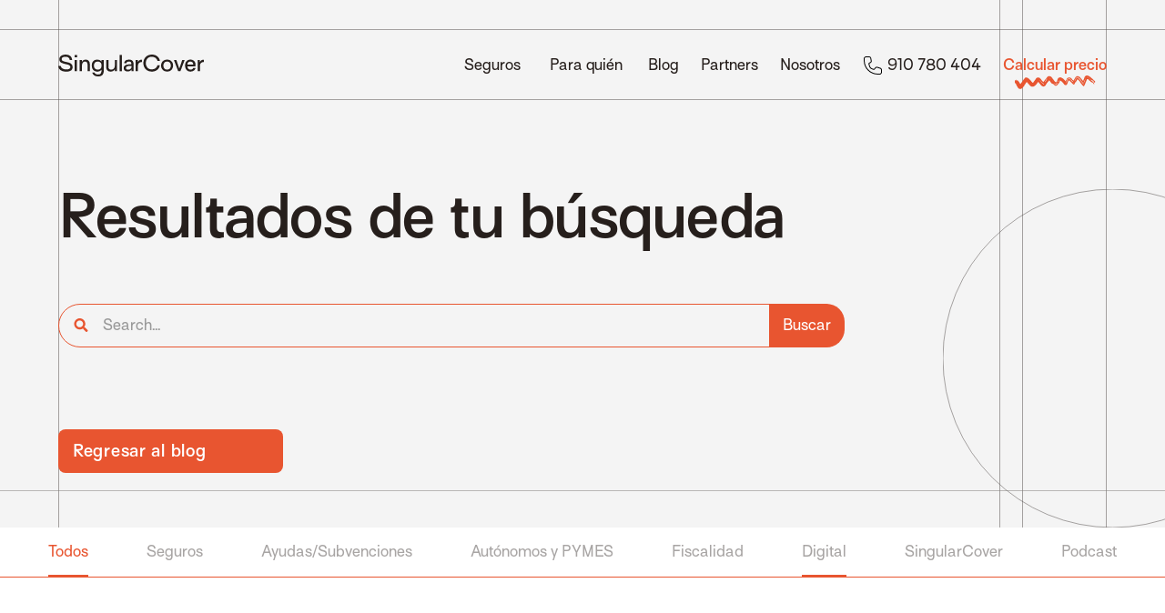

--- FILE ---
content_type: text/html; charset=utf-8
request_url: https://singularcover.com/search?query=digital
body_size: 11423
content:
<!DOCTYPE html><!--  Last Published: Wed Mar 16 2022 15:32:59 GMT+0000 (Coordinated Universal Time)  -->
<html data-wf-page="621745410337f737569b4cea" data-wf-site="604868a2b2aa0862f4f421c5" lang="es-ES">
<head>
  <meta charset="utf-8">
  <title>Resultados de Búsqueda</title>
  <meta content="Resultados de Búsqueda" property="og:title">
  <meta content="Resultados de Búsqueda" property="twitter:title">
  <meta content="width=device-width, initial-scale=1" name="viewport">
  <link href="css/normalize.css" rel="stylesheet" type="text/css">
  <link href="css/components.css" rel="stylesheet" type="text/css">
  <link href="css/singular-cover.css" rel="stylesheet" type="text/css">
  <script src="https://ajax.googleapis.com/ajax/libs/webfont/1.6.26/webfont.js" type="text/javascript"></script>
  <script type="text/javascript">WebFont.load({  google: {    families: ["Varela Round:400"]  }});</script>
  <!-- [if lt IE 9]><script src="https://cdnjs.cloudflare.com/ajax/libs/html5shiv/3.7.3/html5shiv.min.js" type="text/javascript"></script><![endif] -->
  <script type="text/javascript">!function(o,c){var n=c.documentElement,t=" w-mod-";n.className+=t+"js",("ontouchstart"in o||o.DocumentTouch&&c instanceof DocumentTouch)&&(n.className+=t+"touch")}(window,document);</script>
  <link href="images/favicon.png" rel="shortcut icon" type="image/x-icon">
  <link href="images/webclip.png" rel="apple-touch-icon">
  <link href="https://www.singularcover.com/search" rel="canonical"><!--  Google Tag Manager  -->
  <script async="true">(function(w,d,s,l,i){w[l]=w[l]||[];w[l].push({'gtm.start':
    new Date().getTime(),event:'gtm.js'});var f=d.getElementsByTagName(s)[0],
    j=d.createElement(s),dl=l!='dataLayer'?'&l='+l:'';j.async=true;j.src=
    'https://www.googletagmanager.com/gtm.js?id='+i+dl;f.parentNode.insertBefore(j,f);
    })(window,document,'script','dataLayer','GTM-WWNJ5FS');</script>
  <!--  End Google Tag Manager  -->
  <link async="true" rel="stylesheet" href="https://storage.googleapis.com/rekover-cdn/web/css-singularcover-minimum.css">
  <script async="true">
      (function() {
        function debounce(func, wait, immediate) {
          var timeout;
          return function() {
            var context = this, args = arguments;
            var later = function() {
              timeout = null;
              if (!immediate) func.apply(context, args);
            };
            var callNow = immediate && !timeout;
            clearTimeout(timeout);
            timeout = setTimeout(later, wait);
            if (callNow) func.apply(context, args);
          };
        };
        function setTriggerElementStyles() {
          var vh = Math.max(document.documentElement.clientHeight || 0, window.innerHeight || 0);
          var pageHeight = document.body.scrollHeight;
          var targetElement = document.getElementById('header-scroll-animation-trigger');
          var marginNeeded = 2
          targetElement.style.marginTop = marginNeeded + 'px';
          targetElement.style.height = pageHeight - vh - marginNeeded + 'px';
          targetElement.style.top = vh + 'px';
        }
          window.addEventListener('DOMContentLoaded', setTriggerElementStyles);
        window.addEventListener('resize', debounce(function() {
          setTriggerElementStyles();    
        }, 250));
      })();
    </script>
  <script async="true" type="text/javascript">
    (function(f,b){if(!b.__SV){var e,g,i,h;window.mixpanel=b;b._i=[];b.init=function(e,f,c){function g(a,d){var b=d.split(".");2==b.length&&(a=a[b[0]],d=b[1]);a[d]=function(){a.push([d].concat(Array.prototype.slice.call(arguments,0)))}}var a=b;"undefined"!==typeof c?a=b[c]=[]:c="mixpanel";a.people=a.people||[];a.toString=function(a){var d="mixpanel";"mixpanel"!==c&&(d+="."+c);a||(d+=" (stub)");return d};a.people.toString=function(){return a.toString(1)+".people (stub)"};i="disable time_event track track_pageview track_links track_forms track_with_groups add_group set_group remove_group register register_once alias unregister identify name_tag set_config reset opt_in_tracking opt_out_tracking has_opted_in_tracking has_opted_out_tracking clear_opt_in_out_tracking start_batch_senders people.set people.set_once people.unset people.increment people.append people.union people.track_charge people.clear_charges people.delete_user people.remove".split(" ");
    for(h=0;h<i.length;h++)g(a,i[h]);var j="set set_once union unset remove delete".split(" ");a.get_group=function(){function b(c){d[c]=function(){call2_args=arguments;call2=[c].concat(Array.prototype.slice.call(call2_args,0));a.push([e,call2])}}for(var d={},e=["get_group"].concat(Array.prototype.slice.call(arguments,0)),c=0;c<j.length;c++)b(j[c]);return d};b._i.push([e,f,c])};b.__SV=1.2;e=f.createElement("script");e.type="text/javascript";e.async=!0;e.src="undefined"!==typeof MIXPANEL_CUSTOM_LIB_URL?
    MIXPANEL_CUSTOM_LIB_URL:"file:"===f.location.protocol&&"//cdn.mxpnl.com/libs/mixpanel-2-latest.min.js".match(/^\/\//)?"https://cdn.mxpnl.com/libs/mixpanel-2-latest.min.js":"//cdn.mxpnl.com/libs/mixpanel-2-latest.min.js";g=f.getElementsByTagName("script")[0];g.parentNode.insertBefore(e,g)}})(document,window.mixpanel||[]);
    // Enabling the debug mode flag is useful during implementation,
    // but it's recommended you remove it for production
    function getCookie(cname) {
            let name = cname + "=";
            let decodedCookie = decodeURIComponent(document.cookie);
            let ca = decodedCookie.split(';');
            for(let i = 0; i <ca.length; i++) {
                let c = ca[i];
                while (c.charAt(0) == ' ') {
                c = c.substring(1);
                }
                if (c.indexOf(name) == 0) {
                return c.substring(name.length, c.length);
                }
            }
            return "";
        }
    function checkConsentCookies() {
        let cookieConsent = getCookie('CookieConsent');
        let cookieStatistics = cookieConsent.substring(cookieConsent.indexOf("statistics:"),cookieConsent.lastIndexOf(",marketing"));
        let valueStatistics = cookieStatistics.substr(11, cookieStatistics.length-1);
        console.log("Resultado checkCookie", valueStatistics);
        return valueStatistics;
    }
   function getReferrerSource() {
    const queryParams = new URLSearchParams(window.location.search);
    const utm_source = queryParams.get("utm_source");
    const utm_medium = queryParams.get("utm_medium");
    const utm_campaign = queryParams.get("utm_campaign");
    if (!document.referrer.includes('singularcover')) {
        if (document.referrer.search('https?://(.*)google.([^/?]*)') === 0) {
            return "Google";
        } else if (document.referrer.search('https?://(.*)bing.([^/?]*)') === 0) {
            return "Bing";
        } else if (document.referrer.search('https?://(.*)yahoo.([^/?]*)') === 0) {
            return "Yahoo";
        } else if (document.referrer.search('https?://(.*)facebook.([^/?]*)') === 0) {
            return "Facebook";
        } else if (document.referrer.search('https?://(.*)linkedin.([^/?]*)') === 0) {
            return "Linkedin";
        } else if (document.referrer.search('https?://(.*)twitter.([^/?]*)') === 0) {
            return "Twitter";
        } else if (document.referrer.search('https?://(.*)instagram.([^/?]*)') === 0) {
            return "Instagram";
        } else if (document.referrer.search('https?://(.*)taboola.([^/?]*)') === 0) {
            return "Taboola";
        } else if (document.referrer.search('https?://(.*)terra.([^/?]*)') === 0) {
            return "Terra";
        }else if (document.referrer.search('https?://(.*)webflow.([^/?]*)') === 0) {
            return "Webflow";
        } else {
            return "Other";
        }
    }  else {
        if (getPaidSource(utm_medium, utm_source)!= null) {
            return getPaidSource(utm_medium, utm_source);
        } if (getEmailSource(utm_medium, utm_source)!=null){
            return getEmailSource(utm_medium, utm_source);
        } if (getPaidSource(utm_medium, utm_source)!= null) {
            return getPaidSource(utm_medium, utm_source);
        }
    }
}
function getEmailSource(utm_medium, utm_source) {
    if (utm_medium === "email" || utm_source === "email" || utm_source === "hs_email") {
      return "Email Marketing";
    }
    return null;
  }
  function getPaidSource(utm_medium, utm_source) {
    var source;
    if (utm_source === "google" && utm_medium === "display") {
      return "Google Display";
    }
    if (
      utm_medium === "ppc" ||
      utm_medium === "ad" ||
      utm_medium === "cpc" ||
      utm_medium === "paid" ||
      utm_medium === "social-media"
    ) {
      switch (utm_source) {
        case "adwords":
        case "google":
          source = "Google Paid Search";
          break;
        case "microsoft":
        case "bing":
          source = "Microsoft Paid Search";
          break;
        case "facebook":
          source = "Facebook Ad";
          break;
        case "linkedin":
        case "linkedin-ad":
          source = "Linkedin Ad";
          break;
        case "twitter":
          source = "Twitter Ad";
          break;
        default:
          source = "Unknow";
      }
      return source;
    }
    return null;
  }
      function directTraffic() {
          if ((document.referrer && document.referrer.includes('singularcover')) || !document.referrer) return "Direct traffic";
          return null;
      }
      function medium(){
        const queryParams = new URLSearchParams(url);
        const utm_medium = queryParams.get("utm_medium");
        if (utm_medium == undefined) {
            return "not set";
        } else if (directTraffic()!= null) {
            return "organic";
        }
    } 
    //if (!window.Cookiebot||window.Cookiebot.consent.statistics) {
    if (checkConsentCookies()=== "true") {  
        mixpanel.init('a4c387de1a137209b6e75d9c7a99ad99', {  
        cross_subdomain_cookie: true ,
        debug: true,
        loaded: function(mixpanel) {        
            window.distID = mixpanel.get_distinct_id();
        }      
      });  
      const analyticsUserId = document.cookie
              ?.match(/_ga=(.+?);/)?.[1]
              ?.split(".")
              ?.slice(-2)
              ?.join(".");
      mixpanel.register({
              "user id": analyticsUserId,  
          });
      function getQueryParam(url, param) {
        // Expects a raw URL
      param = param.replace(/[[]/, "\[").replace(/[]]/, "\]");
        var regexS = "[\?&]" + param + "=([^&#]*)",
            regex = new RegExp( regexS ),
            results = regex.exec(url);
        if (results === null || (results && typeof(results[1]) !== 'string' && results[1].length)) {
            return '';
            } else {
            return decodeURIComponent(results[1]).replace(/\W/gi, ' ');
            }
      };
      function campaignParams() {
        var campaign_keywords = 'utm_source utm_medium utm_campaign utm_content utm_term'.split(' ')
            , kw = ''
            , params = {}
            , first_params = {};
        var index;
        var traffic;
        for (index = 0; index < campaign_keywords.length; ++index) {
            kw = getQueryParam(document.URL, campaign_keywords[index]);
            if (kw.length) {
            params[campaign_keywords[index]] = kw;
            }
        }
        for (index = 0; index < campaign_keywords.length; ++index) {
            kw = getQueryParam(document.URL, campaign_keywords[index]);
            if (kw.length) {
            first_params[campaign_keywords[index] + ' [first touch]'] = kw;
            }
            /*if (campaign_keywords[index] === "utm_medium" && kw.length === 0) {
                first_params[campaign_keywords[index]] = document.referrer;
            }*/
        }
        mixpanel.people.set(params);
        mixpanel.people.set_once(first_params);
        mixpanel.register(params);
      };
      campaignParams(); 
      mixpanel.register_once({"Source": getReferrerSource()});
      mixpanel.register_once({"Medium": medium()});
	};
    </script>
  <script type="application/ld+json">
    {
    "@context":"http://schema.org",
    "@type":"SiteNavigationElement",
    "hasPart":[{"@type":"WebPage",
    "name":"Singular Cover",
    "url":"https://www.singularcover.com/"},
    {
    "@type":"AboutPage",
    "name":"Somos Singular Cover",
    "url":"https://www.singularcover.com/nosotros"},
    {
    "@type":"WebPage",
    "name":"Para Quien",
    "url":"https://www.singularcover.com/para-quien"},
    {
    "@type":"ItemPage",
    "name":"Seguro de responsabilidad civil",
    "url":"https://www.singularcover.com/seguros/seguro-de-responsabilidad-civil"},
    {
    "@type":"ItemPage",
    "name":" Seguro Comercio y multirriesgo",
    "url":"https://www.singularcover.com/seguros/seguro-de-comercio-multirriesgo"},
    {"@type":"ItemPage",
    "name":" Seguro de baja laboral ILT",
    "url":"https://www.singularcover.com/seguros/seguro-de-baja-laboral-ilt"},
    {
    "@type":"ItemPage",
    "name":" Seguro Comercio y multirriesgo",
    "url":"https://www.singularcover.com/seguros/seguro-de-comercio-multirriesgo"},
    {
    "@type":"WebPage",
    "name":"Seguros para PYMEs y autónmos",
    "url":"https://www.singularcover.com/para-quien"},
    {
    "@type":"ItemPage",
    "name":" Seguro para empresas de construcción",
    "url":"https://www.singularcover.com/autonomos-pymes/seguros-para-empresas-de-construccion"},
    {
    "@type":"ItemPage",
    "name":" Seguro para bares y cafeterías",
    "url":"https://www.singularcover.com/autonomos-pymes/seguros-para-bares-cafeterias"},
    {
    "@type":"ItemPage",
    "name":" Seguro para restaurantes",
    "url":"https://www.singularcover.com/autonomos-pymes/seguros-para-restaurantes"},
    {
    "@type":"WebPage",
    "name":"Seguros para oficinas y despachos",
    "url":"https://www.singularcover.com/autonomos-pymes/seguros-para-oficinas-despachos"},
    {
    "@type":"WebPage",
    "name":"Seguros para peluquerías",
    "url":"https://www.singularcover.com/autonomos-pymes/seguros-para-peluquerias"},
    {
    "@type":"CollectionPage",
    "name":"Blog","url":"https://www.singularcover.com/blog"},
    {
    "@type":"Webpage",
    "name":"Calcular precio de seguro",
    "url":"https://app.singularcover.com/"}
    ]}
    </script>
  <!--  Start VWO Async SmartCode  -->
  <script type="text/javascript">
window._vwo_code = window._vwo_code || (function(){
var account_id=591544,
settings_tolerance=2000,
library_tolerance=2500,
use_existing_jquery=false,
is_spa=1,
hide_element='body',
/* DO NOT EDIT BELOW THIS LINE */
f=false,d=document,code={use_existing_jquery:function(){return use_existing_jquery;},library_tolerance:function(){return library_tolerance;},finish:function(){if(!f){f=true;var a=d.getElementById('_vis_opt_path_hides');if(a)a.parentNode.removeChild(a);}},finished:function(){return f;},load:function(a){var b=d.createElement('script');b.src=a;b.type='text/javascript';b.innerText;b.onerror=function(){_vwo_code.finish();};d.getElementsByTagName('head')[0].appendChild(b);},init:function(){
window.settings_timer=setTimeout(function () {_vwo_code.finish() },settings_tolerance);var a=d.createElement('style'),b=hide_element?hide_element+'{opacity:0 !important;filter:alpha(opacity=0) !important;background:none !important;}':'',h=d.getElementsByTagName('head')[0];a.setAttribute('id','_vis_opt_path_hides');a.setAttribute('type','text/css');if(a.styleSheet)a.styleSheet.cssText=b;else a.appendChild(d.createTextNode(b));h.appendChild(a);this.load('https://dev.visualwebsiteoptimizer.com/j.php?a='+account_id+'&u='+encodeURIComponent(d.URL)+'&f='+(+is_spa)+'&r='+Math.random());return settings_timer; }};window._vwo_settings_timer = code.init(); return code; }());
</script>
  <!--  End VWO Async SmartCode  -->
  <script type="text/javascript">
piAId = '951632';
piCId = '38758';
piHostname = 'tracking.singularcover.com';
(function() {
	function async_load(){
		var s = document.createElement('script'); s.type = 'text/javascript';
		s.src = ('https:' == document.location.protocol ? 'https://' : 'http://') + piHostname + '/pd.js';
		var c = document.getElementsByTagName('script')[0]; c.parentNode.insertBefore(s, c);
	}
	if(window.attachEvent) { window.attachEvent('onload', async_load); }
	else { window.addEventListener('load', async_load, false); }
})();
</script>
  <link rel="stylesheet" href="https://teaseguramos.singularcover.com/hubfs/webflow/singularc-minified-blog.css">
</head>
<body>
  <div class="hairlines-svg-symbols w-embed">
    <!--  Embeded svg sprite reference  -->
    <style>
	.hairlines-group {
  	pointer-events: none;
  }
	.hairline-svg {
  	display: block;
    width: 100%;
    height: 100%;
  }
</style>
    <svg display="none" xmlns="http://www.w3.org/2000/svg">
      <symbol id="hairline-ellipse" preserveaspectratio="none" fill="none" viewbox="0 0 4 4" xmlns="http://www.w3.org/2000/svg">
        <circle vector-effect="non-scaling-stroke" cx="2" cy="2" r="2" stroke="currentColor" stroke-width=".5"></circle>
      </symbol>
      <symbol id="hairline-line-top" preserveaspectratio="none" fill="none" viewbox="0 0 1 1" xmlns="http://www.w3.org/2000/svg">
        <rect width="1" height=".5" fill="currentColor"></rect>
      </symbol>
      <symbol id="hairline-line-bottom" preserveaspectratio="none" fill="none" viewbox="0 0 1 1" xmlns="http://www.w3.org/2000/svg">
        <rect y=".5" width="1" height=".5" fill="currentColor"></rect>
      </symbol>
      <symbol id="hairline-line-left" preserveaspectratio="none" fill="none" viewbox="0 0 1 1" xmlns="http://www.w3.org/2000/svg">
        <rect width="0.5" height="1" fill="currentColor"></rect>
      </symbol>
      <symbol id="hairline-line-right" preserveaspectratio="none" fill="none" viewbox="0 0 1 1" xmlns="http://www.w3.org/2000/svg">
        <rect x=".5" width="0.5" height="1" fill="currentColor"></rect>
      </symbol>
    </svg>
  </div>
  <section class="hero-blog wf-section">
    <div class="hero-blog-h-hairlines text-dark-gray">
      <div class="hero-home-h-line-1-copy w-embed"><svg class="hairline-svg">
          <use xlink:href="#hairline-line-bottom" xmlns:xlink="http://www.w3.org/1999/xlink"></use>
        </svg></div>
      <div class="hero-blog-h-line-2 w-embed"><svg class="hairline-svg">
          <use xlink:href="#hairline-line-bottom" xmlns:xlink="http://www.w3.org/1999/xlink"></use>
        </svg></div>
    </div>
    <div id="header-scroll-animation-trigger" data-w-id="010165c4-ec9f-b015-5dfb-8619ad7704b9" class="scroll-behaviour-trigger"></div>
    <header class="header">
      <div class="header-container">
        <div id="header-content" class="header-content">
          <div class="header-brand-wrapper">
            <a id="SClogo" href="index.html" class="w-inline-block"><img src="images/singular_cover_brand.svg" loading="lazy" alt="" class="image"></a>
          </div>
          <div class="header-nav-wrapper">
            <nav data-w-id="f39fcc5e-cabc-a746-1be6-dc94c5e8ae9c" class="navigation-2">
              <ul role="list" class="nav-list">
                <li class="list-item-5">
                  <div data-hover="false" data-delay="0" class="dropdown-2 w-dropdown">
                    <div class="nav-dropdown w-dropdown-toggle">
                      <div class="text-block">Seguros</div>
                    </div>
                    <nav class="dropdown-list w-dropdown-list">
                      <a href="seguros/seguro-de-responsabilidad-civil.html" class="dropdown-link w-dropdown-link">Responsabilidad Civil</a>
                      <a href="seguros/seguro-de-responsabilidad-civil-temporal.html" class="dropdown-link link-rc-temporal w-dropdown-link">RC Temporal</a>
                      <a href="seguros/seguro-de-comercio-multirriesgo.html" class="dropdown-link w-dropdown-link">Comercio</a>
                      <a href="seguros/seguro-de-baja-laboral-ilt.html" class="dropdown-link link-baja-laboral w-dropdown-link">Baja Laboral</a>
                    </nav>
                  </div>
                </li>
                <li class="list-item-5">
                  <div data-hover="false" data-delay="0" class="dropdown w-dropdown">
                    <div class="nav-dropdown w-dropdown-toggle">
                      <div class="text-block">Para quién</div>
                    </div>
                    <nav class="dropdown-list w-dropdown-list">
                      <a href="para-quien.html" class="dropdown-link w-dropdown-link">Pymes y Autónomos</a>
                      <a href="autonomos-pymes/seguros-para-empresas-de-construccion.html" class="dropdown-link w-dropdown-link">Constructores</a>
                      <a href="autonomos-pymes/seguros-para-bares-cafeterias.html" class="dropdown-link w-dropdown-link">Bares y cafeterías</a>
                      <a href="autonomos-pymes/seguros-para-restaurantes.html" class="dropdown-link w-dropdown-link">Restaurantes</a>
                      <a href="autonomos-pymes/seguros-para-oficinas-despachos.html" class="dropdown-link w-dropdown-link">Oficinas</a>
                      <a href="autonomos-pymes/seguros-para-peluquerias.html" class="dropdown-link w-dropdown-link">Peluquerías</a>
                    </nav>
                  </div>
                </li>
                <li class="list-item-5">
                  <a id="bloglink" href="blog.html" target="_blank" class="nav-link">Blog</a>
                </li>
                <li class="list-item-5">
                  <a id="partnerslink" href="partners/contacto-partners.html" class="nav-link">Partners</a>
                </li>
                <li class="list-item-5">
                  <a href="nosotros.html" class="nav-link">Nosotros</a>
                </li>
                <li class="list-item-5 mobile-nav-list-item">
                  <a href="tel:+34910780404" class="nav-link">¡Llámanos!</a>
                </li>
                <li class="desktop-nav-list-item">
                  <a id="CTA-CallAgent" href="tel:+34910780404" class="nav-link-with-icon w-inline-block"><img src="images/phone.svg" loading="lazy" alt="" class="nav-link-icon">
                    <div>910 780 404</div>
                  </a>
                </li>
                <li class="u-hidden">
                  <a href="#" class="nav-link gray">Login</a>
                </li>
                <li class="cta-nav-list-item">
                  <a id="CTA-top-landing" rel="nofollow" href="https://app.singularcover.com/" class="cta-link cta_menu_top w-inline-block">
                    <div class="text-block-2">Calcular precio<span class="text-span-3"> en 1 minuto</span></div><img src="images/nav-cta-underline.svg" loading="lazy" alt="" class="image-2">
                  </a>
                </li>
              </ul>
            </nav>
            <div data-w-id="249d429a-9cb4-b84f-95e3-b686e9d66b51" class="div-block-137"></div>
          </div>
          <a data-w-id="12cb3281-0214-86c5-1475-99e0585d6a88" href="#" class="menu-button w-button">Menú</a>
        </div>
      </div>
    </header>
    <div class="container w-container">
      <div class="div-block-36-copya">
        <div class="product-hero-title-wrapper-copy">
          <h1 class="heading-6-copy display-copy">Resultados de tu búsqueda</h1>
          <div class="blog-hero-subtitle"></div>
          <form action="/search" class="search-2 w-clearfix w-form"><input type="search" class="text-field w-input" maxlength="256" name="query" placeholder="Search…" id="search" required=""><input type="submit" value="Buscar" class="search-btton w-button"></form>
          <a href="blog.html" class="submit-button button w-button">Regresar al blog</a>
        </div>
      </div>
    </div>
    <div data-hairline="true" class="hairlines-group text-dark-gray">
      <div class="hero-blog-ellipse-line-copy w-embed"><svg class="hairline-svg" style="position: absolute;">
          <use xlink:href="#hairline-ellipse" xmlns:xlink="http://www.w3.org/1999/xlink"></use>
        </svg></div>
      <div class="global-hairline-v-line-left-blog w-embed"><svg class="hairline-svg">
          <use xlink:href="#hairline-line-left" xmlns:xlink="http://www.w3.org/1999/xlink"></use>
        </svg></div>
      <div class="hero-blog-v-line-1 w-embed"><svg class="hairline-svg">
          <use xlink:href="#hairline-line-left" xmlns:xlink="http://www.w3.org/1999/xlink"></use>
        </svg></div>
      <div class="hero-blog-v-line-2 w-embed"><svg class="hairline-svg">
          <use xlink:href="#hairline-line-left" xmlns:xlink="http://www.w3.org/1999/xlink"></use>
        </svg></div>
      <div class="global-hairline-v-line-right-blog w-embed"><svg class="hairline-svg">
          <use xlink:href="#hairline-line-right" xmlns:xlink="http://www.w3.org/1999/xlink"></use>
        </svg></div>
    </div>
    <div class="hero-blog-h-line-5 w-embed"><svg class="hairline-svg">
        <use xlink:href="#hairline-line-bottom" xmlns:xlink="http://www.w3.org/1999/xlink"></use>
      </svg></div>
  </section>
  <div class="div-block-124">
    <div class="div-block-122">
      <div id="filter-categories" class="filter-categories">
        <a href="blog.html" class="category-tab button-active">Todos</a>
        <a filter-by="Seguros" href="/search?query=seguros" class="category-tab">Seguros</a>
        <a filter-by="Ayudas y Subvenciones" href="/search?query=Ayudas%2FSubvenciones" class="category-tab">Ayudas/Subvenciones</a>
        <a filter-by="Autónomos y PYMES" href="/search?query=Autónomos+y+PYMES" class="category-tab">Autónomos y PYMES</a>
        <a filter-by="Fiscalidad" href="/search?query=fiscalidad" class="category-tab">Fiscalidad</a>
        <a filter-by="Digital" href="/search?query=digital" class="category-tab">Digital</a>
        <a href="/categoria/singularcover" class="category-tab last">SingularCover</a>
        <a filter-by="podcast" href="/search?query=podcast" class="category-tab last">Podcast</a>
        <div class="blog-tabs-mobile-placeholder"></div>
      </div>
    </div>
  </div>
  <div class="section-24 wf-section"></div>
  <div class="search-container w-container"></div>
  <footer class="footer">
    <div class="underlinedasd-copy-copy w-embed"><svg class="hairline-svg">
        <use xlink:href="#hairline-line-bottom" xmlns:xlink="http://www.w3.org/1999/xlink"></use>
      </svg></div>
    <div class="container w-container">
      <a id="footer-SC-logo" href="index.html" class="link-block w-inline-block"><img src="images/singular-cover-brand-abbr.svg" loading="lazy" alt=""></a>
      <div class="div-block-28">
        <div class="div-block-footer4col">
          <h5 class="heading-5">Seguros</h5>
          <ul role="list" class="footer-nav-list">
            <li class="list-item-3">
              <a href="seguros/seguro-de-responsabilidad-civil.html" class="footer-link">Seguro de responsabilidad civil</a>
            </li>
            <li class="list-item-3 item-rc-temporal-footer">
              <a href="seguros/seguro-de-responsabilidad-civil-temporal.html" class="footer-link">Seguro de responsabilidad civil temporal</a>
            </li>
            <li class="list-item-3">
              <a href="seguros/seguro-de-comercio-multirriesgo.html" class="footer-link">Seguro de comercio</a>
            </li>
            <li class="list-item-3 item-baja-laboral-footer">
              <a href="seguros/seguro-de-baja-laboral-ilt.html" class="footer-link">Seguro de baja laboral</a>
            </li>
          </ul>
        </div>
        <div class="div-block-footer4col">
          <h5 class="heading-5">Partners</h5>
          <ul role="list" class="footer-nav-list">
            <li class="list-item-3">
              <a href="partners/contacto-partners.html" class="footer-link">Contacto Partners</a>
            </li>
          </ul>
        </div>
        <div class="div-block-footer4col">
          <h5 class="heading-5">Para quién</h5>
          <ul role="list" class="footer-nav-list">
            <li class="list-item-3">
              <a href="autonomos-pymes/seguros-para-empresas-de-construccion.html" class="footer-link">Constructores</a>
            </li>
            <li class="list-item-3">
              <a href="autonomos-pymes/seguros-para-bares-cafeterias.html" class="footer-link">Bares y Cafeterías</a>
            </li>
            <li class="list-item-3">
              <a href="autonomos-pymes/seguros-para-restaurantes.html" class="footer-link">Restaurantes</a>
            </li>
            <li class="list-item-3">
              <a href="autonomos-pymes/seguros-para-oficinas-despachos.html" class="footer-link">Oficinas</a>
            </li>
            <li class="list-item-3">
              <a href="autonomos-pymes/seguros-para-peluquerias.html" class="footer-link">Peluquerías</a>
            </li>
            <li class="list-item-3">
              <a href="autonomos-pymes/seguros-para-autonomos.html" class="footer-link">Autónomos</a>
            </li>
            <li class="list-item-3">
              <a href="autonomos-pymes/seguros-para-pymes.html" class="footer-link">Pymes</a>
            </li>
            <li class="list-item-3">
              <a href="autonomos-pymes/seguros-para-yoga-pilates-meditacion.html" class="footer-link">Yoga, Pilates y Meditación</a>
            </li>
            <li class="list-item-3">
              <a href="autonomos-pymes/seguros-para-produccion-audiovisual.html" class="footer-link">Producción Audiovisual</a>
            </li>
            <li class="list-item-3">
              <a href="autonomos-pymes/seguros-para-entrenadores-personales.html" class="footer-link">Entrenadores Personales</a>
            </li>
            <li class="list-item-3">
              <a href="autonomos-pymes/seguros-para-supermercados.html" class="footer-link">Supermercados</a>
            </li>
            <li class="list-item-3">
              <a href="autonomos-pymes/seguros-para-actividades-deportivas.html" class="footer-link">Actividades Deportivas</a>
            </li>
            <li class="list-item-3">
              <a href="autonomos-pymes/seguros-para-gimnasios.html" class="footer-link">Gimnasios</a>
            </li>
            <li class="list-item-3">
              <a href="autonomos-pymes/seguros-para-hoteles-casas-rurales.html" class="footer-link">Hoteles y Casas Rurales</a>
            </li>
            <li class="list-item-3">
              <a href="autonomos-pymes/seguros-para-hosteleria.html" class="footer-link">Hostelería</a>
            </li>
            <li class="list-item-3">
              <a href="autonomos-pymes/seguros-para-electricistas.html" class="footer-link">Electricistas</a>
            </li>
            <li class="list-item-3">
              <a href="autonomos-pymes/seguros-para-locales-comerciales.html" class="footer-link">Locales Comerciales</a>
            </li>
            <li class="list-item-3">
              <a href="autonomos-pymes/seguros-para-musicos.html" class="footer-link">Músicos</a>
            </li>
            <li class="list-item-3">
              <a href="autonomos-pymes/seguros-para-fotografos.html" class="footer-link">Fotógrafos</a>
            </li>
          </ul>
        </div>
        <div class="div-block-footer4col">
          <h5 class="heading-5">Legales</h5>
          <ul role="list" class="footer-nav-list">
            <li class="list-item-3">
              <a href="legales/aviso-legal.html" class="footer-link">Aviso legal</a>
            </li>
            <li class="list-item-3">
              <a href="legales/politica-de-transparencia.html" class="footer-link">Política de Transparencia</a>
            </li>
            <li class="list-item-3">
              <a href="legales/politica-de-privacidad.html" class="footer-link">Política de Privacidad</a>
            </li>
            <li class="list-item-3">
              <a href="legales/politica-de-cookies.html" class="footer-link">Política de cookies</a>
            </li>
          </ul>
        </div>
        <div class="div-block-footer4col">
          <h5 class="heading-5">Contacto</h5>
          <ul role="list" class="footer-nav-list">
            <li class="list-item-3">
              <a href="/cdn-cgi/l/email-protection#3150484455507142585f56445d5043525e4754431f525e5c" class="footer-link"><span class="__cf_email__" data-cfemail="abcad2decfcaebd8c2c5ccdec7cad9c8c4ddced985c8c4c6">[email&#160;protected]</span></a>
            </li>
            <li class="list-item-3">
              <a href="tel:+34910780404" class="footer-link">+34 910 780 404</a>
            </li>
            <li class="list-item-3">
              <div class="footer-text">Lunes a viernes de 9 – 18h</div>
            </li>
            <li class="list-item-3">
              <div class="social-links-list">
                <a href="https://www.instagram.com/singularcover/" target="_blank" class="footer-social-link w-inline-block"><img src="images/icon-social-instagram.svg" loading="lazy" alt="" class="footer-social-icon"></a>
                <a href="https://twitter.com/SingularCover" target="_blank" class="footer-social-link w-inline-block"><img src="images/icon-social-twitter.svg" loading="lazy" alt="" class="footer-social-icon"></a>
                <a href="https://www.linkedin.com/company/singularcover" target="_blank" class="footer-social-link w-inline-block"><img src="images/icon-social-linkedin.svg" loading="lazy" alt="" class="footer-social-icon"></a>
                <a href="https://www.facebook.com/singularcoveres/" class="footer-social-link w-inline-block"><img src="images/icon-social-facebook.svg" loading="lazy" alt="" class="footer-social-icon"></a>
              </div>
            </li>
          </ul>
        </div>
      </div>
    </div>
    <div class="underlinedasd-copy-copy w-embed"><svg class="hairline-svg">
        <use xlink:href="#hairline-line-bottom" xmlns:xlink="http://www.w3.org/1999/xlink"></use>
      </svg></div>
    <div class="container w-container">
      <div class="div-block-29">
        <div class="text-block-7">©2021 Singular Cover SBF. Todos los derechos reservados.</div>
        <div class="div-block-32">
          <div class="div-block-30">
            <div class="div-block-33"><img src="images/pyme-innovadora.png" loading="lazy" alt="" class="footer-image"></div>
            <div class="div-block-35"><img src="images/pyme_innovadora_meic_SP_web-2.png" loading="lazy" alt="" class="footer-image"></div>
          </div>
          <div class="div-block-31">
            <div class="div-block-34"><img src="images/south-summit-fintech-and-insurtech-winner.png" loading="lazy" alt="" class="footer-image"></div>
            <div class="div-block-34"><img src="images/south-summit-most-scalable-winner.png" loading="lazy" alt="" class="footer-image"></div>
          </div>
        </div>
      </div>
    </div>
    <div data-hairline="true" class="hairlines-group red">
      <div class="global-hairline-v-line-left-footer w-embed"><svg class="hairline-svg">
          <use xlink:href="#hairline-line-left" xmlns:xlink="http://www.w3.org/1999/xlink"></use>
        </svg></div>
      <div class="global-hairline-v-line-right-footer w-embed"><svg class="hairline-svg">
          <use xlink:href="#hairline-line-right" xmlns:xlink="http://www.w3.org/1999/xlink"></use>
        </svg></div>
    </div>
  </footer>
  <script data-cfasync="false" src="/cdn-cgi/scripts/5c5dd728/cloudflare-static/email-decode.min.js"></script><script src="https://d3e54v103j8qbb.cloudfront.net/js/jquery-3.5.1.min.dc5e7f18c8.js?site=604868a2b2aa0862f4f421c5" type="text/javascript" integrity="sha256-9/aliU8dGd2tb6OSsuzixeV4y/faTqgFtohetphbbj0=" crossorigin="anonymous"></script>
  <script src="js/singular-cover.js" type="text/javascript"></script>
  <!-- [if lte IE 9]><script src="https://cdnjs.cloudflare.com/ajax/libs/placeholders/3.0.2/placeholders.min.js"></script><![endif] -->
  <!--  Google Tag Manager (noscript)  -->
  <noscript><iframe src="https://www.googletagmanager.com/ns.html?id=GTM-WWNJ5FS" height="0" width="0" style="display:none;visibility:hidden"></iframe></noscript>
  <script>
    function getCookie(cname) {
        let name = cname + "=";
        let decodedCookie = decodeURIComponent(document.cookie);
        let ca = decodedCookie.split(';');
        for (let i = 0; i < ca.length; i++) {
            let c = ca[i];
            while (c.charAt(0) == ' ') {
                c = c.substring(1);
            }
            if (c.indexOf(name) == 0) {
                return c.substring(name.length, c.length);
            }
        }
        return "";
    }
    function checkConsentCookies() {
        let cookieConsent = getCookie('CookieConsent');
        let cookieStatistics = cookieConsent.substring(cookieConsent.indexOf("statistics:"), cookieConsent.lastIndexOf(",marketing"));
        let valueStatistics = cookieStatistics.substr(11, cookieStatistics.length - 1);
        return valueStatistics;
    }
    window.addEventListener("load", function () {
        if (checkConsentCookies() === "true") {
            if (window.localStorage) {
                if (localStorage.getItem("firstHit") !== "true") {
                    localStorage.setItem('firstHit', 'true');
                    mixpanel.track("session_start", {
                        "page name": document.title
                    });
                }
            }
            mixpanel.track("Page View", {
                "page name": document.title,
                "page type": window.pagetype,
                "test code": window.testcode,
                "test variation": window.testvariation,
            });
            mixpanel.track_links("#CTA-CallAgent", "call_me_request", {
                "referral": document.referrer,
                "page name": document.title,
                "current URL": window.location.href,
                "location": "Top Navigation",
                "item type": "link",
                "label": "910 780 404",
                "product type": window.prodtype,
                "utm campaign": window.utm_campaign,
                "test code": window.testcode,
                "test variation": window.testvariation,
            });
            if ($("#CTA-button").length) {
                mixpanel.track_links("#CTA-button", "quote_start", {
                    "location": "Header",
                    "item type": "link",
                    "label": "calcula tu precio",
                    "product type": window.prodtype,
                    "test code": window.testcode,
                    "test variation": window.testvariation,
                });
            }
            if ($("#CTA-top-landing").length) {
                mixpanel.track_links("#CTA-top-landing", "quote_start", {
                    "location": "Top Navigation",
                    "item type": "link",
                    "label": "Calcular Precio",
                    "product type": window.prodtype,
                    "test code": window.testcode,
                    "test variation": window.testvariation,
                });
            }
            if (window.location.href.indexOf("blog") > -1) {
                mixpanel.track_links(".div-block-120", "post_click", {
                    "location": "Header",
                    "item type": "post",
                    "product type": window.prodtype,
                    "label": window.postcat,
                    "page type": window.pagetype,
                });
                mixpanel.track_links(".link-block-4", "post_click", {
                    "location": "Header",
                    "item type": "post",
                    "product type": window.prodtype,
                    "label": window.postcat,
                    "page type": window.pagetype,
                });
                mixpanel.track_links(".link-block-3", "post_click", {
                    "location": "Header",
                    "item type": "post",
                    "product type": window.prodtype,
                    "label": window.postcat,
                    "page type": window.pagetype,
                });
                mixpanel.track_links(".div-block-115", "post_click", {
                    "location": "Blog Body",
                    "item type": "post",
                    "product type": window.prodtype,
                    "label": window.postcat,
                    "page type": window.pagetype,
                });
            }
            $("a.div-block-38").on('click', function () {
                if (location.hash && location.hash.length) {
                    var alabel = $(this).text();
                    mixpanel.track("anchor_click", {
                        "item type": "link",
                        "product type": window.prodtype,
                        "label": alabel,
                        "page type": window.pagetype,
                    });
                }
            });
            if ($("#faqs").length) {
                $(".faqs-item-header").on('click', function () {
                    var alabel = $(this).text();
                    mixpanel.track("faq_click", {
                        "item type": "link",
                        "product type": window.prodtype,
                        "label": alabel,
                        "page type": window.pagetype,
                    });
                });
            }
            if ($("nav").length) {
                $(".text-block").on('click', function () {
                    var alabel = $(this).text();
                    mixpanel.track("navigation_click", {
                        "location": "first level menu",
                        "item type": "link",
                        "product type": window.prodtype,
                        "label": alabel,
                        "page type": window.pagetype,
                    });
                });
                $(".dropdown-link").on('click', function () {
                    var alabel = $(this).text();
                    mixpanel.track("navigation_click", {
                        "location": "second level menu",
                        "item type": "link",
                        "product type": window.prodtype,
                        "label": alabel,
                        "page type": window.pagetype,
                    });
                });
                $(".nav-link").on('click', function () {
                    var alabel = $(this).text();
                    mixpanel.track("navigation_click", {
                        "location": "first level menu",
                        "item type": "link",
                        "product type": window.prodtype,
                        "label": alabel,
                        "page type": window.pagetype,
                    });
                });
            }
            if ($(".testimonials-content").length) {
                $(".w-icon-slider-left").on('click', function () {
                    mixpanel.track("testimonial_click", {
                        "item type": "link",
                        "product type": window.prodtype,
                        "label": "previous",
                        "page type": window.pagetype,
                    });
                });
                $(".w-icon-slider-right").on('click', function () {
                    mixpanel.track("testimonial_click", {
                        "item type": "link",
                        "product type": window.prodtype,
                        "label": "next",
                        "page type": window.pagetype,
                    });
                });
            }
            if ($(".module-media-links").length) {
                $(".media-links-slide").on('click', function () {
                    var alabel = $(this).text();
                    mixpanel.track("press_click", {
                        "item type": "link",
                        "product type": window.prodtype,
                        "label": alabel,
                        "page type": window.pagetype,
                    });
                });
            }
            if ($(".youtube-play").length) {
                $(".imagen-previa").on('click', function () {
                    var alabel = $("#section-what h2").text();
                    mixpanel.track("video_play", {
                        "item type": "link",
                        "product type": window.prodtype,
                        "label": alabel,
                        "page type": window.pagetype,
                    });
                });
            }
            $("a.footer-link").on('click', function () {
                if ($(".list-item-3").has("partners")) {
                    var alabel = $(this).text();
                    mixpanel.track("partners_contact", {
                        "item type": "link",
                        "product type": window.prodtype,
                        "label": alabel,
                        "page type": window.pagetype,
                    });
                }
            });
            if ($(".section-16-copy.wf-section").length) {
                $(".div-block-114 a").on('click', function () {
                    var alabel = $(this).parent().find("h5.post-title").text();
                    mixpanel.track("post_click", {
                        "item type": "link",
                        "product type": window.prodtype,
                        "label": alabel,
                        "page type": window.pagetype,
                    });
                });
            }
            if ($("#section-why").length) {
                $("#section-why a").on('click', function () {
                    var alabel = $(this).text();
                    mixpanel.track("product_click", {
                        "item type": "link",
                        "product type": window.prodtype,
                        "label": alabel,
                        "page type": window.pagetype,
                    });
                });
            }
            if ($("#section-how").length) {
                $("#section-how a").on('click', function () {
                    var alabel = $(this).find("h3.heading-10").text();
                    mixpanel.track("post_click", {
                        "item type": "link",
                        "product type": window.prodtype,
                        "label": alabel,
                        "page type": window.pagetype,
                    });
                });
            }
            if ($("#filter-categories").length) {
                $("#filter-categories a").on('click', function () {
                    var alabel = $(this).text();
                    mixpanel.track("post_filter", {
                        "item type": "link",
                        "product type": window.prodtype,
                        "label": alabel,
                        "page type": window.pagetype,
                    });
                });
            }
            if ($(".thnky-content").length) {
                $(".thnky-content a").on('click', function () {
                    var alabel = $(this).text();
                    mixpanel.track("lead_magnet_download", {
                        "item type": "link",
                        "product type": window.prodtype,
                        "label": alabel,
                        "page type": window.pagetype,
                    });
                });
            }
            if ($("#postcont").length) {
                $("#postcont .search-btton").on('click', function () {
                    var alabel = $(this).parent().find("#search-2").val();
                    mixpanel.track("blog_search", {
                        "item type": "link",
                        "product type": window.prodtype,
                        "label": alabel,
                        "page type": window.pagetype,
                    });
                });
            }
            if ($("form.search-2").length) {
                $("form.search-2 .search-btton").on('click', function () {
                    var alabel = $(this).parent().find("#search").val();
                    mixpanel.track("blog_search", {
                        "item type": "link",
                        "product type": window.prodtype,
                        "label": alabel,
                        "page type": window.pagetype,
                    });
                });
            }
            window.addEventListener("beforeunload", function () {
                const activeHref = document.activeElement.href;
                if (
                    activeHref === undefined || activeHref === null &&
                    (!activeHref.startWith("https://www.singularcover.com/") ||
                        !activeHref.startWith("https://sc-staging-2022-snd.webflow.io"))
                ) {
                    mixpanel.track("session_end", {
                    "page name": document.title,
                });
                    localStorage.removeItem('firstHit');
                }
            });
        }
    })   
</script>
  <script>
    // Send to firebase utm params for each session 
    setTimeout(() => {
        let sessionId = "";
        let sessionData = {};
        sessionData.data = {};
        let opticksData = "";
        let mixpanelUserId = "";
        var source = new URL(location.href).searchParams.get("utm_source") || "";
        var medium = new URL(location.href).searchParams.get("utm_medium") || "";
        var campaign = new URL(location.href).searchParams.get("utm_campaign") || "";
        var term = new URL(location.href).searchParams.get("utm_term") || "";
        var content = new URL(location.href).searchParams.get("utm_content") || "";
        var gclid = new URL(location.href).searchParams.get("gclid") || "";
        var sid = new URL(location.href).searchParams.get("s_id") || "";
        if (!sessionStorage.getItem('scSessionId')) {
            sessionId = 'xxxxxxxx-xxxx-4xxx-yxxx-xxxxxxxxxxxx'.replace(/[xy]/g, function (c) {
                var r = Math.random() * 16 | 0, v = c == 'x' ? r : (r & 0x3 | 0x8);
                return v.toString(16);
            });
            sessionStorage.setItem('scSessionId', sessionId);
        }
        else {
            sessionId = sessionStorage.getItem('scSessionId');
        }
        $("a.cta-link.cta_menu_top.w-inline-block").attr("id", "CTA-top-landing");
        $(".text-and-image-text-block").find("a.button.cta-button-header.w-button").attr("id", "CTA-middle-landing");
        let pathURL = window.location.pathname;
        let currentURL = window.location.href;
        if (pathURL != '' && pathURL != undefined && !pathURL.includes('/partners/') && !pathURL.includes('/blog') && !pathURL.includes('/seguros/') && currentURL != "https://www.singularcover.com/") {
            let webSessionId = sessionStorage.getItem('scSessionId');
            $("#CTA-top-landing").attr("href", "https://app.singularcover.com/?webSessionId=" + webSessionId);
            $("#CTA-button").attr("href", "https://app.singularcover.com/?webSessionId=" + webSessionId);
            $("#CTA-middle-landing").attr("href", "https://app.singularcover.com/?webSessionId=" + webSessionId);
        }
        let analyticsUserId = document.cookie
            ?.match(/_ga=(.+?);/)?.[1]
            ?.split(".")
            ?.slice(-2)
            ?.join(".");
        mixpanelUserId = window.distID;
        if (analyticsUserId !== undefined) {
            sessionData.data.analyticsUserId = analyticsUserId;
        }
        if (mixpanelUserId !== undefined) {
            sessionData.data.mixpanelUserId = mixpanelUserId;
        }
        if (dataLayer) {
            opticksData = window.dataLayer.findLast(e => e.event === 'optAnalysisFinished');
            if (opticksData !== undefined) {
                let opticksId = opticksData.opticksId;
                sessionData.data.fraudSessionId = opticksId;
            }
        }
        if (source && medium && campaign) {
            sessionData.data.source = source;
            sessionData.data.medium = medium;
            sessionData.data.campaign = campaign;
            sessionData.data.content = content;
            sessionData.data.term = term;
            sessionData.data.gclid = gclid;
            sessionData.data.sid = sid;
        }
        sessionData.id = sessionId;
        let myHeaders = new Headers();
        myHeaders.append("Content-Type", "application/json");
        fetch("https://api.singularcover.com/fn/session-storage", {
            method: 'POST',
            headers: myHeaders,
            body: JSON.stringify(sessionData),
            redirect: 'follow'
        })
            .then(response => response.text())
            .then(result => console.log(result))
            .catch(error => console.log('error', error));
    }, 1500);
</script>
  <style>
    .container {
        position: relative !important;
        display: block;
        z-index: 4;
    }
    .navigation .container {
        z-index: 5;
    }
    .component-text-slider .w-slider {
        background: none !important;
    }
    .section-why .w-slider {
        background: none !important;
    }
    #section-why .container,
    #section-features .container,
    #section-benefits .container,
    #section-what .container,
    .section-16-copy .container,
    .section-4 .container,
    .footer .container {
        z-index: auto;
    }
</style>
  <script>
    if ($('#faqs').length) {
        /* it exists */
        var faqtitle = $(".faqs-item-title-2").map(function () {
            return $(this).html();
        }).get();
        var faqanswer = $(".accordion-body-text-2").map(function () {
            return $(this).html().replace('class="link-22"', '').replace('target="_blank"', "").replace('<a href="', "<a href='").replace('"  class=', "'").replace('<a href="/', "<a href='/").replace('"link-10"', "").replace('" class=>', "'>");
        }).get();
        $('<script>')
            .attr('type', 'application/ld+json')
            .html('{ "@context": "https://schema.org", "@type": "FAQPage", "mainEntity": [{ "@type": "Question", "name": "'
                + faqtitle[0] +
                '", "acceptedAnswer": { "@type": "Answer", "text": "'
                + faqanswer[0] +
                '" } }, { "@type": "Question", "name": "'
                + faqtitle[1] +
                '", "acceptedAnswer": { "@type": "Answer", "text": "'
                + faqanswer[1] +
                '" } }, { "@type": "Question", "name": "'
                + faqtitle[2] +
                '", "acceptedAnswer": { "@type": "Answer", "text": "'
                + faqanswer[2] +
                '" } }, { "@type": "Question", "name": "'
                + faqtitle[3] +
                '", "acceptedAnswer": { "@type": "Answer", "text": "'
                + faqanswer[3] +
                '" } }, { "@type": "Question", "name": "'
                + faqtitle[4] +
                '", "acceptedAnswer": { "@type": "Answer", "text": "'
                + faqanswer[4] +
                '" } },{ "@type": "Question", "name": "'
                + faqtitle[5] +
                '", "acceptedAnswer": { "@type": "Answer", "text": "'
                + faqanswer[5] +
                '" } }] }')
            .appendTo('head');
    }
    else { /* it doesn't exist */ }
</script>
  <script>
    $(".cta-button-header").attr("rell", "nofollow")
    $(".media-links-link-item").attr("rell", "nofollow")
</script>
  <script>
$( document ).ready(function() {
		$("div:contains('SingularCover')").closest('.search-result-item').remove();
    $("div:contains('Responsabilidad Civil temporal')").closest('.search-result-item').remove();
});
</script>
  <meta name="robots" content="noindex">
<script defer src="https://static.cloudflareinsights.com/beacon.min.js/vcd15cbe7772f49c399c6a5babf22c1241717689176015" integrity="sha512-ZpsOmlRQV6y907TI0dKBHq9Md29nnaEIPlkf84rnaERnq6zvWvPUqr2ft8M1aS28oN72PdrCzSjY4U6VaAw1EQ==" data-cf-beacon='{"version":"2024.11.0","token":"3468178b4343455c8e7c1d48e620d93c","r":1,"server_timing":{"name":{"cfCacheStatus":true,"cfEdge":true,"cfExtPri":true,"cfL4":true,"cfOrigin":true,"cfSpeedBrain":true},"location_startswith":null}}' crossorigin="anonymous"></script>
</body>
</html>

--- FILE ---
content_type: text/css; charset=utf-8
request_url: https://singularcover.com/css/singular-cover.css
body_size: 66972
content:
.w-checkbox {
  display: block;
  margin-bottom: 5px;
  padding-left: 20px;
}

.w-checkbox::before {
  content: ' ';
  display: table;
  -ms-grid-column-span: 1;
  grid-column-end: 2;
  -ms-grid-column: 1;
  grid-column-start: 1;
  -ms-grid-row-span: 1;
  grid-row-end: 2;
  -ms-grid-row: 1;
  grid-row-start: 1;
}

.w-checkbox::after {
  content: ' ';
  display: table;
  -ms-grid-column-span: 1;
  grid-column-end: 2;
  -ms-grid-column: 1;
  grid-column-start: 1;
  -ms-grid-row-span: 1;
  grid-row-end: 2;
  -ms-grid-row: 1;
  grid-row-start: 1;
  clear: both;
}

.w-checkbox-input {
  float: left;
  margin-bottom: 0px;
  margin-left: -20px;
  margin-right: 0px;
  margin-top: 4px;
  line-height: normal;
}

.w-checkbox-input--inputType-custom {
  border-top-width: 1px;
  border-bottom-width: 1px;
  border-left-width: 1px;
  border-right-width: 1px;
  border-top-color: #ccc;
  border-bottom-color: #ccc;
  border-left-color: #ccc;
  border-right-color: #ccc;
  border-top-style: solid;
  border-bottom-style: solid;
  border-left-style: solid;
  border-right-style: solid;
  width: 12px;
  height: 12px;
  border-bottom-left-radius: 2px;
  border-bottom-right-radius: 2px;
  border-top-left-radius: 2px;
  border-top-right-radius: 2px;
}

.w-checkbox-input--inputType-custom.w--redirected-checked {
  background-color: #3898ec;
  border-top-color: #3898ec;
  border-bottom-color: #3898ec;
  border-left-color: #3898ec;
  border-right-color: #3898ec;
  background-image: url('https://d3e54v103j8qbb.cloudfront.net/static/custom-checkbox-checkmark.589d534424.svg');
  background-position: 50% 50%;
  background-size: cover;
  background-repeat: no-repeat;
}

.w-checkbox-input--inputType-custom.w--redirected-focus {
  box-shadow: 0px 0px 3px 1px #3898ec;
}

.w-pagination-wrapper {
  display: -webkit-box;
  display: -webkit-flex;
  display: -ms-flexbox;
  display: flex;
  -webkit-flex-wrap: wrap;
  -ms-flex-wrap: wrap;
  flex-wrap: wrap;
  -webkit-box-pack: center;
  -webkit-justify-content: center;
  -ms-flex-pack: center;
  justify-content: center;
}

.w-pagination-previous {
  display: block;
  color: #333;
  font-size: 14px;
  margin-left: 10px;
  margin-right: 10px;
  padding-top: 9px;
  padding-bottom: 9px;
  padding-right: 20px;
  padding-left: 20px;
  background-color: #fafafa;
  border-top-width: 1px;
  border-right-width: 1px;
  border-bottom-width: 1px;
  border-left-width: 1px;
  border-top-color: #ccc;
  border-right-color: #ccc;
  border-bottom-color: #ccc;
  border-left-color: #ccc;
  border-top-style: solid;
  border-right-style: solid;
  border-bottom-style: solid;
  border-left-style: solid;
  border-top-right-radius: 2px;
  border-bottom-right-radius: 2px;
  border-bottom-left-radius: 2px;
  border-top-left-radius: 2px;
}

.w-pagination-previous-icon {
  margin-right: 4px;
}

.w-page-count {
  width: 100%;
  text-align: center;
  margin-top: 20px;
}

.w-pagination-next {
  display: block;
  color: #333;
  font-size: 14px;
  margin-left: 10px;
  margin-right: 10px;
  padding-top: 9px;
  padding-bottom: 9px;
  padding-right: 20px;
  padding-left: 20px;
  background-color: #fafafa;
  border-top-width: 1px;
  border-right-width: 1px;
  border-bottom-width: 1px;
  border-left-width: 1px;
  border-top-color: #ccc;
  border-right-color: #ccc;
  border-bottom-color: #ccc;
  border-left-color: #ccc;
  border-top-style: solid;
  border-right-style: solid;
  border-bottom-style: solid;
  border-left-style: solid;
  border-top-right-radius: 2px;
  border-bottom-right-radius: 2px;
  border-bottom-left-radius: 2px;
  border-top-left-radius: 2px;
}

.w-pagination-next-icon {
  margin-left: 4px;
}

.w-layout-grid {
  display: -ms-grid;
  display: grid;
  grid-auto-columns: 1fr;
  -ms-grid-columns: 1fr 1fr;
  grid-template-columns: 1fr 1fr;
  -ms-grid-rows: auto auto;
  grid-template-rows: auto auto;
  grid-row-gap: 16px;
  grid-column-gap: 16px;
}

body {
  font-family: Surt, sans-serif;
  color: #7d7877;
  font-size: 1rem;
  line-height: 1.375rem;
}

h1 {
  margin-top: 0px;
  margin-bottom: 0px;
  font-size: 40px;
  line-height: 48px;
  font-weight: 400;
}

h2 {
  margin-top: 0px;
  margin-bottom: 0px;
  font-size: 32px;
  line-height: 40px;
  font-weight: 400;
}

h3 {
  margin-top: 0px;
  margin-bottom: 0px;
  font-size: 24px;
  line-height: 32px;
  font-weight: 400;
}

h4 {
  margin-top: 0px;
  margin-bottom: 0px;
  font-size: 18px;
  line-height: 24px;
  font-weight: 400;
}

h5 {
  margin-top: 0px;
  margin-bottom: 0px;
  font-size: 14px;
  line-height: 20px;
  font-weight: 400;
}

h6 {
  margin-top: 0px;
  margin-bottom: 0px;
  font-size: 12px;
  line-height: 16px;
  font-weight: 400;
}

p {
  margin-bottom: 0px;
}

a {
  display: inline-block;
  color: #7d7877;
  text-decoration: none;
}

ul {
  margin-top: 0px;
  margin-bottom: 0px;
  padding-left: 40px;
}

ol {
  margin-top: 0px;
  margin-bottom: 0px;
  padding-left: 40px;
}

img {
  display: inline-block;
  max-width: 100%;
  margin-right: auto;
  float: none;
  clear: none;
}

strong {
  font-weight: bold;
}

em {
  font-style: italic;
}

blockquote {
  margin-bottom: 0px;
  padding: 8px 16px;
  border-left: 4px solid #e2e2e2;
  font-size: 18px;
  line-height: 22px;
}

.u-margin-bottom__small {
  margin-bottom: 8px;
}

.u-margin-bottom__medium {
  margin-bottom: 16px;
}

.u-margin-bottom__large {
  margin-bottom: 24px;
}

.u-margin-bottom__xlarge {
  margin-bottom: 32px;
}

.u-text-align__center {
  text-align: center;
}

.u-opacity__80 {
  opacity: 0.8;
}

.u-opacity__60 {
  opacity: 0.6;
}

.u-opacity__40 {
  opacity: 0.4;
}

.u-opacity__20 {
  opacity: 0.2;
}

.o-container {
  width: 100%;
  max-width: 1140px;
  margin-right: auto;
  margin-left: auto;
}

.o-column {
  padding-right: 0px;
  padding-left: 0px;
}

.o-button {
  padding: 8px 16px;
  background-color: #08f;
}

.o-button.o-button__secondary {
  background-color: #43d370;
}

.u-hidden {
  display: none;
}

.u-margin__none {
  margin: 0px;
}

.u-font-size__small {
  font-size: 14px;
  line-height: 20px;
}

.u-font-size__large {
  font-size: 18px;
  line-height: 24px;
}

.u-margin-bottom__2xlarge {
  margin-bottom: 40px;
}

.bold-text {
  font-weight: 700;
}

.header-content {
  display: -webkit-box;
  display: -webkit-flex;
  display: -ms-flexbox;
  display: flex;
  width: 100%;
  height: 9rem;
  -webkit-box-pack: justify;
  -webkit-justify-content: space-between;
  -ms-flex-pack: justify;
  justify-content: space-between;
  -webkit-box-align: center;
  -webkit-align-items: center;
  -ms-flex-align: center;
  align-items: center;
}

.header-content.headerbar {
  width: 100%;
  height: 4.4rem;
  max-height: 4.4em;
}

.header-container {
  max-width: 1440px;
  margin-right: auto;
  margin-left: auto;
  padding-right: 4rem;
  padding-left: 4rem;
}

.nav-list {
  display: -webkit-box;
  display: -webkit-flex;
  display: -ms-flexbox;
  display: flex;
  padding-left: 0px;
  -webkit-box-align: center;
  -webkit-align-items: center;
  -ms-flex-align: center;
  align-items: center;
  list-style-type: none;
}

.nav-link {
  padding: 0.5rem 0.75rem;
  border-radius: 0.5rem;
  -webkit-transition: background-color 200ms ease;
  transition: background-color 200ms ease;
  color: #261f1c;
}

.nav-link:hover {
  background-color: #f6bbac;
}

.nav-link.gray {
  color: #7d7877;
}

.nav-link.gray:hover {
  color: #261f1c;
}

.nav-dropdown {
  padding: 0.5rem 1rem;
  border-radius: 0.5rem;
  -webkit-transition: background-color 200ms ease;
  transition: background-color 200ms ease;
}

.nav-dropdown:hover {
  background-color: #f6bbac;
}

.nav-dropdown.w--open {
  background-color: #f6bbac;
}

.text-block {
  color: #261f1c;
}

.dropdown-list.w--open {
  margin-top: 0.25rem;
  padding-top: 0.75rem;
  padding-bottom: 0.75rem;
  border-radius: 0.5rem;
  background-color: #fff;
}

.image {
  width: 100%;
  max-width: 160px;
}

.cta-link {
  position: relative;
  padding: 0.5rem 0.75rem;
  border-radius: 8px;
  color: #e85530;
  font-weight: 600;
}

.dropdown-link {
  padding: 0.75rem 1rem;
}

.dropdown-link.w--current {
  color: #261f1c;
}

.dropdown-link.link-rc-temporal {
  display: none;
}

.dropdown-link.link-baja-laboral {
  display: none;
}

.header {
  position: fixed;
  left: 0%;
  top: 0%;
  right: 0%;
  bottom: auto;
  z-index: 5;
  width: 100%;
  background-color: hsla(0, 0%, 100%, 0);
}

.nav-link-with-icon {
  display: -webkit-box;
  display: -webkit-flex;
  display: -ms-flexbox;
  display: flex;
  padding: 0.5rem 0.75rem;
  -webkit-box-align: center;
  -webkit-align-items: center;
  -ms-flex-align: center;
  align-items: center;
  border-radius: 0.5rem;
  -webkit-transition: background-color 200ms ease;
  transition: background-color 200ms ease;
  color: #261f1c;
}

.nav-link-with-icon:hover {
  background-color: #f6bbac;
}

.nav-link-icon {
  margin-right: 0.25rem;
}

.image-2 {
  position: absolute;
  left: 50%;
  top: 1.875rem;
  right: 0%;
  -webkit-transform: translate(-50%, 0px);
  -ms-transform: translate(-50%, 0px);
  transform: translate(-50%, 0px);
}

.container {
  display: -webkit-box;
  display: -webkit-flex;
  display: -ms-flexbox;
  display: flex;
  max-width: 1440px;
  margin-right: auto;
  margin-left: auto;
  padding-right: 4rem;
  padding-left: 4rem;
  -webkit-box-orient: vertical;
  -webkit-box-direction: normal;
  -webkit-flex-direction: column;
  -ms-flex-direction: column;
  flex-direction: column;
}

.hero-with-image-content {
  display: -webkit-box;
  display: -webkit-flex;
  display: -ms-flexbox;
  display: flex;
  -webkit-box-align: stretch;
  -webkit-align-items: stretch;
  -ms-flex-align: stretch;
  align-items: stretch;
}

.hero-with-image-container {
  position: relative;
  overflow: hidden;
  background-color: #f6dada;
}

.hero-with-image-left-column {
  position: relative;
  z-index: 1;
  width: 50%;
  padding-bottom: 4rem;
}

.hero-with-image-right-column {
  display: -webkit-box;
  display: -webkit-flex;
  display: -ms-flexbox;
  display: flex;
  width: 50%;
  -webkit-box-pack: end;
  -webkit-justify-content: flex-end;
  -ms-flex-pack: end;
  justify-content: flex-end;
  -webkit-box-align: center;
  -webkit-align-items: center;
  -ms-flex-align: center;
  align-items: center;
}

.display {
  color: #261f1c;
  font-size: 4rem;
  line-height: 4rem;
  font-weight: 600;
  letter-spacing: -0.5px;
}

.home-hero-subtitle {
  margin-bottom: 1.5rem;
  color: #524c4a;
  font-size: 1.5rem;
  line-height: 2rem;
}

.button {
  padding: 0.75rem 1rem;
  border-radius: 0.5rem;
  background-color: #e85530;
  font-size: 1.125rem;
  line-height: 1.5rem;
  font-weight: 600;
  letter-spacing: 0.04em;
  cursor: pointer;
}

.button.cta-button-header {
  min-width: 149px;
  text-align: center;
}

.button.cta-button-header.cta-bajalaboral {
  display: none;
}

.text-block-2 {
  font-weight: 600;
}

.hero-with-image-title-wrapper {
  margin-top: 7.5rem;
  margin-bottom: 3rem;
}

.overpositioned-normal-wrapper {
  position: relative;
  width: 50%;
  margin-right: auto;
  margin-left: 16.666666666666664%;
  padding-bottom: 36.58536585365854%;
}

.hero-with-image-image-partners {
  position: relative;
  display: none;
  width: 100%;
  height: 100%;
  margin-right: 40px;
  margin-bottom: 0px;
  -o-object-fit: cover;
  object-fit: cover;
}

.hero-with-image-image-partners.hero-with-image-nosotros {
  top: 383px;
}

.div-block {
  display: -webkit-box;
  display: -webkit-flex;
  display: -ms-flexbox;
  display: flex;
  -webkit-box-align: center;
  -webkit-align-items: center;
  -ms-flex-align: center;
  align-items: center;
}

.div-block-2 {
  width: 50%;
}

.div-block-3 {
  position: relative;
  width: 50%;
}

.div-block-4 {
  display: -webkit-box;
  display: -webkit-flex;
  display: -ms-flexbox;
  display: flex;
  height: 21.75rem;
  -webkit-box-align: center;
  -webkit-align-items: center;
  -ms-flex-align: center;
  align-items: center;
  background-image: url('../images/curly-arrow-stroke.svg');
  background-position: 100% 0px;
  background-size: 155px 320px;
  background-repeat: repeat-y;
  background-attachment: scroll;
}

.div-block-5 {
  position: absolute;
  display: -webkit-box;
  display: -webkit-flex;
  display: -ms-flexbox;
  display: flex;
  width: 66.6666667%;
  margin-top: 5rem;
  margin-right: auto;
  margin-left: 16.666666666%;
  -webkit-box-orient: vertical;
  -webkit-box-direction: normal;
  -webkit-flex-direction: column;
  -ms-flex-direction: column;
  flex-direction: column;
}

.image-3 {
  position: absolute;
  width: 100%;
  height: 100%;
  margin-right: 0px;
  -o-object-fit: contain;
  object-fit: contain;
}

.div-block-6 {
  position: relative;
  margin-bottom: 64px;
  padding-bottom: 62.5%;
}

.text-block-3 {
  margin-bottom: 16px;
  color: #261f1c;
  font-size: 1.25rem;
  line-height: 1.5rem;
  font-weight: 600;
}

.paragraph {
  color: #524c4a;
  font-size: 16px;
  line-height: 22px;
}

.list {
  padding-left: 0px;
  line-height: 1.375px;
  list-style-type: none;
}

.div-block-7 {
  width: 0.75rem;
  height: 0.75rem;
  margin-right: 1rem;
  -webkit-box-flex: 0;
  -webkit-flex: 0 0 auto;
  -ms-flex: 0 0 auto;
  flex: 0 0 auto;
  border-radius: 50%;
  background-color: #e9e9e8;
}

.div-block-7._1 {
  background-color: #e85530;
}

.list-item {
  display: -webkit-box;
  display: -webkit-flex;
  display: -ms-flexbox;
  display: flex;
  margin-bottom: 1.5rem;
  padding: 1.5rem 3rem;
  -webkit-box-align: center;
  -webkit-align-items: center;
  -ms-flex-align: center;
  align-items: center;
  background-color: rgba(250, 238, 214, 0);
  cursor: pointer;
}

.list-item._2 {
  color: #261f1c;
  font-size: 18px;
  line-height: 245px;
}

.list-item._4 {
  position: relative;
}

.text-block-4 {
  width: 100%;
  color: #a8a5a4;
  font-size: 1.25rem;
  line-height: 1.5rem;
}

.text-block-4._1 {
  color: #261f1c;
  font-size: 18px;
  line-height: 24px;
}

.section {
  position: -webkit-sticky;
  position: sticky;
  top: 80px;
  display: -webkit-box;
  display: -webkit-flex;
  display: -ms-flexbox;
  display: flex;
  padding-bottom: 5rem;
  -webkit-box-align: center;
  -webkit-align-items: center;
  -ms-flex-align: center;
  align-items: center;
}

.section.not-fixed {
  position: static;
  height: auto;
}

.heading {
  margin-bottom: 16px;
  color: #261f1c;
  font-size: 2.5rem;
  line-height: 3.125rem;
  font-weight: 600;
}

.heading-2 {
  color: #261f1c;
  font-size: 2.5rem;
  line-height: 3.125rem;
  font-weight: 600;
}

.claim-text-wrapper {
  text-align: center;
}

.text-span {
  display: inline-block;
  padding-bottom: 16px;
  background-image: url('../images/title-underline-stroke.svg');
  background-position: 0% 100%;
  background-size: 100%;
  background-repeat: no-repeat;
  white-space: nowrap;
}

.module-claim {
  padding-top: 6.5rem;
  padding-bottom: 5.5rem;
  background-color: #faeed6;
}

.div-block-9 {
  width: 66.66666666666666%;
}

.text-and-image-content {
  display: -webkit-box;
  display: -webkit-flex;
  display: -ms-flexbox;
  display: flex;
  margin-right: -16px;
  margin-left: -16px;
  -webkit-box-orient: horizontal;
  -webkit-box-direction: normal;
  -webkit-flex-direction: row;
  -ms-flex-direction: row;
  flex-direction: row;
  -webkit-flex-wrap: wrap;
  -ms-flex-wrap: wrap;
  flex-wrap: wrap;
  -webkit-box-align: end;
  -webkit-align-items: flex-end;
  -ms-flex-align: end;
  align-items: flex-end;
  -webkit-align-content: flex-start;
  -ms-flex-line-pack: start;
  align-content: flex-start;
}

.text-and-image-text-block {
  width: 41.66666666666667%;
  padding-right: 16px;
  padding-left: 16px;
}

.text-and-image-image-block {
  position: relative;
  width: 58.333333333333336%;
  margin-top: auto;
  padding-right: 16px;
  padding-left: 16px;
}

.text-and-image-image-area {
  width: 56.6666667vw;
  height: 41.6666667vw;
}

.text-and-image-image {
  width: 100%;
  height: 100%;
  -o-object-fit: cover;
  object-fit: cover;
}

.section-2 {
  position: relative;
  overflow: hidden;
  padding-bottom: 12.5rem;
  background-color: #f3f3fe;
}

.text-and-image-subtitle {
  width: 80%;
  margin-bottom: 4rem;
  color: #524c4a;
  font-size: 1.125rem;
  line-height: 1.5rem;
}

.text-and-image-title {
  margin-top: 4rem;
  margin-bottom: 1.5rem;
  color: #261f1c;
  font-size: 3.5rem;
  line-height: 4rem;
  font-weight: 600;
}

.module-features-grid {
  padding-top: 11.5rem;
  padding-bottom: 11.5rem;
}

.features-grid-content {
  width: 88%;
  min-width: 864px;
  margin-right: auto;
  margin-left: auto;
}

.features-grid {
  display: -ms-grid;
  display: grid;
  margin-top: 4rem;
  grid-auto-columns: 1fr;
  grid-column-gap: 5.5rem;
  grid-row-gap: 4rem;
  -ms-grid-columns: 1fr 1fr 1fr;
  grid-template-columns: 1fr 1fr 1fr;
  -ms-grid-rows: auto auto;
  grid-template-rows: auto auto;
}

.feature-block-image {
  width: 2rem;
  height: 2rem;
  margin-bottom: 1.5rem;
}

.feature-block-title {
  margin-bottom: 1rem;
  color: #261f1c;
  font-size: 1.25rem;
  line-height: 2rem;
  font-weight: 600;
}

.faqs-item-body-content {
  width: 100%;
}

.faqs-item-icon-wrapper {
  width: 1.25rem;
  height: 1.25rem;
}

.faqs-item-icon-wrapper.closed {
  display: none;
}

.accordion-body-text {
  padding: 1rem 1.5rem 1.5rem;
  color: #261f1c;
  font-size: 0.875rem;
  line-height: 1.25rem;
}

.faqs-list {
  padding-left: 0px;
  list-style-type: none;
}

.faqs-item-title {
  margin-top: 0px;
  margin-right: 1.5rem;
  margin-bottom: 0px;
  -webkit-box-flex: 1;
  -webkit-flex: 1;
  -ms-flex: 1;
  flex: 1;
  color: #261f1c;
  font-size: 1rem;
  line-height: 1.375rem;
  font-weight: 600;
}

.faqs-item {
  display: block;
  margin-bottom: 1rem;
  background-color: #f8e6c3;
}

.faqs-item-body {
  overflow: hidden;
  width: 100%;
}

.faqs-item-header {
  display: -webkit-box;
  display: -webkit-flex;
  display: -ms-flexbox;
  display: flex;
  padding: 1.5rem;
  -webkit-box-pack: justify;
  -webkit-justify-content: space-between;
  -ms-flex-pack: justify;
  justify-content: space-between;
  -webkit-box-align: start;
  -webkit-align-items: flex-start;
  -ms-flex-align: start;
  align-items: flex-start;
  color: #939393;
  cursor: pointer;
}

.faqs-content-wrapper {
  position: relative;
  z-index: 1;
  width: 50%;
  min-width: 640px;
  margin-right: auto;
  margin-left: auto;
}

.section-4 {
  position: relative;
  overflow: hidden;
  padding-top: 6rem;
  padding-bottom: 6.5rem;
  background-color: #faeed6;
}

.hidden {
  display: none;
}

.testimonials-row {
  display: -webkit-box;
  display: -webkit-flex;
  display: -ms-flexbox;
  display: flex;
  width: 100%;
  margin-right: -1rem;
  margin-left: -1rem;
}

.testimonials-left-column {
  width: 50%;
  padding-right: 16px;
  padding-left: 16px;
}

.testimonials-right-column {
  width: 50%;
  max-width: 464px;
  padding-right: 1rem;
  padding-left: 1rem;
}

.testimonials-title-wrapper {
  width: 80%;
  margin-top: 5.75rem;
}

.module-testimonials {
  padding-top: 6.5rem;
  padding-bottom: 6.5rem;
  background-color: #faeed6;
}

.testimonials-quote-text {
  width: 5rem;
  margin-bottom: 1.5rem;
}

.testimonials-slider {
  width: 464px;
  height: 240px;
  max-width: 464px;
  background-color: transparent;
}

.testimonial-media {
  display: -webkit-box;
  display: -webkit-flex;
  display: -ms-flexbox;
  display: flex;
  -webkit-box-align: center;
  -webkit-align-items: center;
  -ms-flex-align: center;
  align-items: center;
}

.testimonial-media-text-block {
  margin-left: 1rem;
}

.testimonial-author-image {
  width: 100%;
  height: 100%;
  border-radius: 50%;
  -o-object-fit: cover;
  object-fit: cover;
}

.testimonial-media-image-wrapper {
  width: 5rem;
  height: 5rem;
}

.testimonial-media-text-name {
  color: #261f1c;
}

.testimonial-quote {
  width: 345.32501220703125em;
  max-width: 464px;
  margin-bottom: 2rem;
  padding: 0px;
  border-left-style: none;
  color: #524c4a;
  font-size: 1.5rem;
  line-height: 2rem;
}

.testimonials-slider-wrapper {
  width: 80%;
}

.icon {
  color: #261f1c;
  font-size: 0.75rem;
}

.icon.left {
  margin-left: 9px;
}

.arrow {
  width: 2rem;
  height: 2rem;
  border-radius: 50%;
  background-color: #fff;
}

.arrow.left {
  left: 0%;
  top: auto;
  right: auto;
  bottom: -2rem;
}

.arrow.right {
  left: 13.325rem;
  top: auto;
  right: auto;
  bottom: -2rem;
}

.testimonials-slider-nav {
  left: 4rem;
  bottom: -1.375rem;
  width: 7.5rem;
  height: 0.75rem;
  margin-right: 0px;
  margin-left: 0px;
}

.module-media-links {
  overflow: hidden;
  padding-top: 8.5rem;
  padding-bottom: 8.5rem;
}

.media-links-title {
  width: 75%;
  min-width: 640px;
  margin-bottom: 2.5rem;
}

.faqs-title-wrapper {
  width: 50%;
}

.media-links-slider-mask {
  overflow: visible;
  width: 100%;
  min-width: 416px;
}

.media-links-slider-mask.desktop {
  width: 66.66666666%;
}

.media-links-slide {
  width: 33.33333333%;
  padding-right: 1rem;
  padding-left: 1rem;
}

.media-links-slider {
  height: auto;
  margin-right: -1rem;
  margin-left: -1rem;
  background-color: transparent;
}

.media-links-slider.mobile {
  display: none;
}

.cta-nav-list-item {
  margin-right: -0.75rem;
}

.media-links-link-item {
  padding: 2rem 1.75rem;
  border-style: solid;
  border-width: 1px;
  border-color: #e9e9e8;
  background-color: #f4f4f4;
}

.media-links-link-author {
  margin-bottom: 2rem;
  font-size: 1.125rem;
  line-height: 1.5rem;
}

.media-links-link-quote {
  min-height: 6rem;
  padding: 0px;
  border-left-style: none;
  color: #261f1c;
  font-size: 1.5rem;
  line-height: 2rem;
  font-weight: 600;
}

.slider-arrow {
  top: auto;
  bottom: -4rem;
  width: 2rem;
  height: 2rem;
  border-radius: 50%;
  background-color: #faeed6;
}

.slider-arrow.left {
  left: 1rem;
}

.slider-arrow.right {
  right: 1rem;
}

.slider-arrow.gray {
  background-color: #f4f4f4;
}

.footer {
  position: relative;
  padding-top: 6.5rem;
  background-color: #261f1c;
}

.link-block {
  height: 2rem;
}

.div-block-27 {
  width: 25%;
  padding-right: 1rem;
  padding-left: 1rem;
}

.footer-nav-list {
  padding-left: 0px;
  list-style-type: none;
}

.footer-link {
  color: #fff;
  text-decoration: none;
}

.div-block-28 {
  display: -webkit-box;
  display: -webkit-flex;
  display: -ms-flexbox;
  display: flex;
  margin: 4rem -1rem;
}

.heading-5 {
  display: inline-block;
  margin-bottom: 1.5rem;
  font-size: 1.5rem;
  line-height: 2rem;
  font-weight: 600;
}

.list-item-3 {
  margin-bottom: 1rem;
}

.list-item-3.item-baja-laboral-footer {
  display: none;
}

.list-item-3.item-rc-temporal-footer {
  display: none;
}

.div-block-29 {
  display: -webkit-box;
  display: -webkit-flex;
  display: -ms-flexbox;
  display: flex;
  padding-top: 1.5rem;
  padding-bottom: 1.5rem;
  -webkit-box-pack: justify;
  -webkit-justify-content: space-between;
  -ms-flex-pack: justify;
  justify-content: space-between;
  -webkit-box-align: center;
  -webkit-align-items: center;
  -ms-flex-align: center;
  align-items: center;
}

.div-block-30 {
  display: -webkit-box;
  display: -webkit-flex;
  display: -ms-flexbox;
  display: flex;
  margin-right: 2rem;
  -webkit-align-self: center;
  -ms-flex-item-align: center;
  align-self: center;
}

.div-block-31 {
  display: -webkit-box;
  display: -webkit-flex;
  display: -ms-flexbox;
  display: flex;
  -webkit-align-self: center;
  -ms-flex-item-align: center;
  align-self: center;
}

.div-block-32 {
  display: -webkit-box;
  display: -webkit-flex;
  display: -ms-flexbox;
  display: flex;
  margin-right: 1rem;
  -webkit-align-self: center;
  -ms-flex-item-align: center;
  align-self: center;
}

.text-block-7 {
  color: #fff;
  font-size: 0.875rem;
  line-height: 1.25rem;
}

.footer-image {
  display: block;
  width: 100%;
}

.div-block-33 {
  width: 10rem;
  margin-right: 1rem;
}

.div-block-34 {
  width: 8rem;
  margin-right: 0.5rem;
  margin-left: 0.5rem;
}

.div-block-35 {
  width: 7.5rem;
  -webkit-align-self: center;
  -ms-flex-item-align: center;
  -ms-grid-row-align: center;
  align-self: center;
}

.social-links-list {
  display: -webkit-box;
  display: -webkit-flex;
  display: -ms-flexbox;
  display: flex;
  height: 24px;
  margin-top: 1.5rem;
  -webkit-box-flex: 0;
  -webkit-flex: 0 0 auto;
  -ms-flex: 0 0 auto;
  flex: 0 0 auto;
}

.footer-social-link {
  width: 1.5rem;
  height: 1.5rem;
  margin-right: 1.25rem;
}

.footer-social-icon {
  display: block;
  width: 100%;
}

.scroll-behaviour-trigger {
  position: absolute;
  left: 0%;
  top: 120vh;
  right: auto;
  width: 1px;
  color: #e85530;
}

.hero-vertical {
  position: relative;
  overflow: hidden;
  padding-bottom: 6rem;
  background-color: #f3f3fe;
}

.heading-6 {
  line-height: 5rem;
}

.product-hero-title-wrapper {
  width: 75%;
  margin-bottom: 1rem;
}

.div-block-36 {
  position: relative;
  z-index: 1;
  padding-top: 5rem;
}

.div-block-37 {
  position: relative;
  display: -webkit-box;
  display: -webkit-flex;
  display: -ms-flexbox;
  display: flex;
}

.div-block-37.purple {
  position: relative;
  border-right-color: #7e7ef1;
}

.div-block-37.purple {
  position: relative;
  border-right-color: #7e7ef1;
}

.div-block-38 {
  display: block;
  padding: 1.5rem 1rem;
  -webkit-box-flex: 1;
  -webkit-flex: 1;
  -ms-flex: 1;
  flex: 1;
  color: #261f1c;
  font-size: 1.125rem;
  line-height: 1.5rem;
  text-align: center;
}

.div-block-38.purple {
  border-top-color: rgba(126, 126, 241, 0);
  border-bottom-color: rgba(126, 126, 241, 0);
  -webkit-transition: border-color 200ms ease;
  transition: border-color 200ms ease;
}

.div-block-38.purple:hover {
  border-bottom-color: #7e7ef1;
}

.navigation {
  position: -webkit-sticky;
  position: sticky;
  top: 5rem;
  z-index: 2;
  background-color: #fff;
}

.navigation.purple {
  z-index: 2;
  border-top-color: #7e7ef1;
}

.navigation.text-purple {
  z-index: 14;
}

.heading-7 {
  margin-bottom: 2rem;
  color: #261f1c;
  font-size: 2.5rem;
  line-height: 3.125rem;
  font-weight: 600;
}

.div-block-39 {
  width: 66.66666666666666%;
  margin-right: auto;
  margin-left: auto;
  padding-top: 6rem;
  padding-bottom: 6.5rem;
}

.section-overpositioned-title {
  width: 41.66666666666667%;
  margin-bottom: 4rem;
  color: #261f1c;
  font-size: 2.5rem;
  line-height: 3.125rem;
  font-weight: 600;
}

.div-block-40 {
  display: -webkit-box;
  display: -webkit-flex;
  display: -ms-flexbox;
  display: flex;
  width: 41.66666666666667%;
  margin-bottom: 2rem;
}

.text-block-8 {
  color: #261f1c;
  font-size: 1.5rem;
  line-height: 2rem;
  font-weight: 600;
}

.check-icon-wrapper {
  margin-right: 1.5rem;
  -webkit-box-flex: 0;
  -webkit-flex: 0 0 auto;
  -ms-flex: 0 0 auto;
  flex: 0 0 auto;
}

.paragraph-3 {
  width: 33.33333333333333%;
  margin-bottom: 6rem;
}

.overpositioned-floating-wrapper {
  position: absolute;
  left: auto;
  top: 0%;
  right: 0%;
  bottom: auto;
  width: 41.1111111%;
  margin-top: -2rem;
  margin-left: auto;
  padding-bottom: 53.68055555555556%;
}

.div-block-42 {
  position: relative;
  margin-top: 9.75rem;
}

.section-7 {
  position: relative;
  overflow: hidden;
  background-color: #f3f3fe;
}

._2-columns-list-column {
  width: 50%;
  min-width: 400px;
  padding-right: 1rem;
  padding-left: 1rem;
}

._2-columns-list-row {
  display: -webkit-box;
  display: -webkit-flex;
  display: -ms-flexbox;
  display: flex;
  margin-right: -1rem;
  margin-left: -1rem;
  -webkit-box-pack: center;
  -webkit-justify-content: center;
  -ms-flex-pack: center;
  justify-content: center;
}

.paragraph-4 {
  margin-bottom: 2rem;
  color: #524c4a;
  font-size: 1.125rem;
  line-height: 1.5rem;
}

._2-columns-list-title {
  margin-bottom: 2rem;
  color: #261f1c;
  font-size: 2rem;
  line-height: 2.5rem;
  font-weight: 600;
}

.list-2 {
  padding-left: 0px;
  list-style-type: none;
}

.list-item-4 {
  display: -webkit-box;
  display: -webkit-flex;
  display: -ms-flexbox;
  display: flex;
  margin-bottom: 1.5rem;
  -webkit-box-align: start;
  -webkit-align-items: flex-start;
  -ms-flex-align: start;
  align-items: flex-start;
}

.text-block-9 {
  margin-top: 2px;
  margin-left: 0.75rem;
}

._2-columns-list-wrapper {
  width: 66.66666666%;
  margin-right: auto;
  margin-left: auto;
  padding-top: 9rem;
  padding-bottom: 9rem;
}

.module-features-row {
  position: relative;
  overflow: hidden;
  padding-top: 6.5rem;
  padding-bottom: 5rem;
  background-color: rgba(246, 218, 218, 0.85);
}

.features-row-list {
  position: relative;
  z-index: 1;
  display: -webkit-box;
  display: -webkit-flex;
  display: -ms-flexbox;
  display: flex;
  margin-right: -1rem;
  margin-left: -1rem;
}

.features-row-item {
  width: 25%;
  padding-right: 1rem;
  padding-left: 1rem;
}

.features-row-item-title {
  width: 14rem;
  margin-bottom: 1.5rem;
  color: #261f1c;
  font-size: 1.5rem;
  line-height: 2rem;
  font-weight: 600;
}

.features-row-item-icon {
  width: 2rem;
  height: 2rem;
  margin-bottom: 1rem;
}

.section-overpositioned-title-copy {
  color: #261f1c;
  font-size: 2.5rem;
  line-height: 3.125rem;
  font-weight: 600;
}

.paragraph-4-copy {
  margin-top: 1.5rem;
  color: #524c4a;
  font-size: 1.125rem;
  line-height: 1.5rem;
}

.div-block-48 {
  display: -webkit-box;
  display: -webkit-flex;
  display: -ms-flexbox;
  display: flex;
  margin-right: -1rem;
  margin-left: -1rem;
  -webkit-box-pack: end;
  -webkit-justify-content: flex-end;
  -ms-flex-pack: end;
  justify-content: flex-end;
  -webkit-box-align: start;
  -webkit-align-items: flex-start;
  -ms-flex-align: start;
  align-items: flex-start;
}

.div-block-49 {
  width: 33.33333333%;
  padding-right: 1rem;
  padding-left: 1rem;
}

.div-block-49.first {
  padding-top: 25%;
}

.section-title-masonry {
  margin-bottom: 1rem;
  color: #261f1c;
  font-size: 2.5rem;
  line-height: 3.125rem;
  font-weight: 600;
}

.div-block-49-copy {
  position: absolute;
  width: 41.66666666666667%;
}

.section-9 {
  padding-top: 7.5rem;
  padding-bottom: 7.5rem;
}

.div-block-50 {
  margin-bottom: 2rem;
  padding: 5rem 2rem 2rem;
  border-style: solid;
  border-width: 1px;
  border-color: #e9e9e8;
}

.image-9 {
  position: absolute;
  display: block;
  width: 100%;
  height: 100%;
  margin-right: auto;
  margin-left: auto;
  -o-object-fit: contain;
  object-fit: contain;
}

.div-block-51 {
  position: relative;
  width: 100%;
  max-width: 14rem;
  margin-right: auto;
  margin-bottom: 5rem;
  margin-left: auto;
}

.heading-9 {
  margin-bottom: 0.5rem;
  color: #261f1c;
  font-size: 1.5rem;
  line-height: 2rem;
  font-weight: 600;
}

.hero-for-whom {
  position: relative;
  overflow: hidden;
  padding-bottom: 6rem;
  background-color: #f3f3fe;
}

.section-for-whom {
  width: 83.33333333333334%;
  min-width: 400px;
  margin-top: 40px;
  color: #261f1c;
  font-size: 2.5rem;
  line-height: 3.125rem;
  font-weight: 600;
  letter-spacing: -0.5px;
}

.check-wrapper {
  display: -webkit-box;
  display: -webkit-flex;
  display: -ms-flexbox;
  display: flex;
  margin-bottom: 2.5rem;
  -webkit-box-align: center;
  -webkit-align-items: center;
  -ms-flex-align: center;
  align-items: center;
}

.check-text-wrapper {
  color: #261f1c;
  font-size: 1.5rem;
  line-height: 2rem;
  font-weight: 600;
}

.paragraph-3-copy {
  width: 66.66666666666666%;
  min-width: 400px;
  margin-bottom: 0rem;
  padding-right: 1rem;
}

.paragraph-3-copy._404 {
  margin-top: 16px;
  margin-bottom: 0px;
  -webkit-box-orient: vertical;
  -webkit-box-direction: normal;
  -webkit-flex-direction: column;
  -ms-flex-direction: column;
  flex-direction: column;
  -webkit-flex-wrap: nowrap;
  -ms-flex-wrap: nowrap;
  flex-wrap: nowrap;
  color: #261f1c;
  font-size: 18px;
  line-height: 24px;
  text-align: left;
}

.paragraph-3-copy._404 {
  display: block;
  width: 100%;
  margin-top: 1rem;
  margin-bottom: 40px;
  padding-right: 0px;
  color: #524c4a;
  font-size: 24px;
  line-height: 32px;
  font-weight: 400;
  text-align: left;
}

.paragraph-3-copy._404.paragraphconfirmaciondedatos {
  text-align: left;
}

.paragraph-3-copy._404.paragraphyatengoseguro {
  text-align: left;
}

.paragraph-3-copy._404.alignleft {
  text-align: left;
}

.paragraph-3-copy._404 {
  display: block;
  width: 100%;
  margin-top: 1rem;
  margin-bottom: 40px;
  padding-right: 0px;
  color: #524c4a;
  font-size: 24px;
  line-height: 32px;
  font-weight: 300;
  text-align: left;
}

.paragraph-3-copy._404 {
  margin-top: 16px;
  margin-bottom: 0px;
  -webkit-box-orient: vertical;
  -webkit-box-direction: normal;
  -webkit-flex-direction: column;
  -ms-flex-direction: column;
  flex-direction: column;
  -webkit-flex-wrap: nowrap;
  -ms-flex-wrap: nowrap;
  flex-wrap: nowrap;
  color: #261f1c;
  font-size: 18px;
  line-height: 24px;
  text-align: center;
}

.overpositioned-normal-wrapper-copy-2 {
  position: relative;
  width: 100%;
  margin-right: auto;
  padding-bottom: 30.2777778vw;
}

.div-block-42-copy {
  position: relative;
  margin-top: 9.5rem;
  padding-bottom: 4rem;
}

.div-block-42-copy._404 {
  padding-bottom: 9rem;
}

.div-block-42-copy._404 {
  max-width: 1440px;
  margin-top: 70px;
  margin-right: auto;
  margin-left: auto;
  padding-right: 62px;
  padding-bottom: 4rem;
  padding-left: 62px;
}

.div-block-42-copy._404-ebook {
  margin-top: 2rem;
  padding-bottom: 9rem;
}

.div-block-42-copy._404 {
  max-width: 1440px;
  margin-top: 50px;
  margin-right: auto;
  margin-left: auto;
  padding-right: 62px;
  padding-bottom: 0rem;
  padding-left: 62px;
}

.div-block-52 {
  display: -webkit-box;
  display: -webkit-flex;
  display: -ms-flexbox;
  display: flex;
}

.div-block-53 {
  width: 50%;
  margin-right: auto;
  margin-left: auto;
  -webkit-box-flex: 0;
  -webkit-flex: 0 0 auto;
  -ms-flex: 0 0 auto;
  flex: 0 0 auto;
}

.div-block-55 {
  width: 100%;
  padding-right: 1rem;
}

.image-10 {
  width: 66.66666666666666%;
  margin-bottom: 2.5rem;
}

.div-block-56 {
  display: -webkit-box;
  display: -webkit-flex;
  display: -ms-flexbox;
  display: flex;
  margin-right: -1rem;
  margin-left: -1rem;
}

.div-block-57 {
  position: relative;
  z-index: 1;
  width: 50%;
}

.div-block-58 {
  width: 50%;
  margin-top: 17.22222222222222vw;
  padding-right: 1rem;
  padding-left: 1rem;
}

.section-10 {
  position: relative;
  overflow: hidden;
  background-color: #f3f3fe;
}

.hero-image-copy {
  position: absolute;
  width: 100%;
  height: 100%;
  -o-object-fit: cover;
  object-fit: cover;
}

.div-block-55-copy-23 {
  display: -webkit-box;
  display: -webkit-flex;
  display: -ms-flexbox;
  display: flex;
  width: 66.66666666666666%;
  margin-top: -3rem;
  padding-right: 1rem;
  -webkit-box-pack: end;
  -webkit-justify-content: flex-end;
  -ms-flex-pack: end;
  justify-content: flex-end;
}

.overpositioned-normal-wrapper-copy-2-copycat {
  position: relative;
  width: 50vw;
  margin-right: auto;
  padding-bottom: 30.2777778vw;
  -webkit-box-flex: 0;
  -webkit-flex: 0 0 auto;
  -ms-flex: 0 0 auto;
  flex: 0 0 auto;
}

.div-block-55-copy-23-copy {
  display: -webkit-box;
  display: -webkit-flex;
  display: -ms-flexbox;
  display: flex;
  padding-right: 1rem;
  -webkit-box-pack: end;
  -webkit-justify-content: flex-end;
  -ms-flex-pack: end;
  justify-content: flex-end;
}

.section-for-whom-copy {
  width: 100%;
  margin-bottom: 2rem;
  color: #261f1c;
  font-size: 2.5rem;
  line-height: 3.125rem;
  font-weight: 600;
  letter-spacing: -0.5px;
}

.paragraph-3-copy-2 {
  width: 66.6666666%;
  margin-bottom: 6rem;
  padding-right: 1rem;
}

.overpositioned-normal-wrapper-copy-2-copy-2-copy-test {
  position: relative;
  width: 33.3333334vw;
  margin-right: auto;
  padding-bottom: 23.8888889vw;
  -webkit-box-flex: 0;
  -webkit-flex: 0 0 auto;
  -ms-flex: 0 0 auto;
  flex: 0 0 auto;
}

.div-block-59 {
  position: relative;
  z-index: 1;
  padding-top: 12.75rem;
  padding-bottom: 6.5rem;
  background-image: url('../images/curly-arrow-stroke-to-the-left.svg');
  background-position: 91% 64px;
  background-size: 24rem 26rem;
  background-repeat: no-repeat;
}

.section-11 {
  position: relative;
  background-color: #f4f4f4;
}

.section-for-whom-title-cards {
  width: 58.333333333333336%;
  margin-bottom: 2rem;
  padding-right: 1rem;
  color: #261f1c;
  font-size: 2.5rem;
  line-height: 3.125rem;
  font-weight: 600;
  letter-spacing: -0.5px;
}

.div-block-60 {
  display: -ms-grid;
  display: grid;
  grid-auto-columns: 1fr;
  grid-column-gap: 2rem;
  grid-row-gap: 2rem;
  -ms-grid-columns: 1fr 1fr 1fr;
  grid-template-columns: 1fr 1fr 1fr;
  -ms-grid-rows: auto auto;
  grid-template-rows: auto auto;
}

.image-11 {
  position: absolute;
  display: block;
  width: 100%;
  height: 100%;
  -o-object-fit: cover;
  object-fit: cover;
}

.div-block-61 {
  position: relative;
  width: 100%;
  padding-bottom: 67.6328502415459%;
}

.div-block-62 {
  display: -webkit-box;
  display: -webkit-flex;
  display: -ms-flexbox;
  display: flex;
  padding: 2rem;
  -webkit-box-orient: vertical;
  -webkit-box-direction: normal;
  -webkit-flex-direction: column;
  -ms-flex-direction: column;
  flex-direction: column;
  -webkit-box-flex: 1;
  -webkit-flex: 1;
  -ms-flex: 1;
  flex: 1;
}

.heading-10 {
  margin-bottom: 1.5rem;
  color: #261f1c;
  font-size: 1.5rem;
  line-height: 2rem;
  font-weight: 600;
}

.text-block-10 {
  color: #e85530;
  font-weight: 600;
}

.paragraph-5 {
  margin-bottom: 3rem;
  -webkit-box-flex: 1;
  -webkit-flex: 1;
  -ms-flex: 1;
  flex: 1;
}

.link-block-2 {
  display: -webkit-box;
  display: -webkit-flex;
  display: -ms-flexbox;
  display: flex;
  -webkit-box-orient: vertical;
  -webkit-box-direction: normal;
  -webkit-flex-direction: column;
  -ms-flex-direction: column;
  flex-direction: column;
  border-style: solid;
  border-width: 1px;
  border-color: #e9e9e8;
  background-color: #fff;
  cursor: pointer;
}

.paragraph-6 {
  overflow: hidden;
  height: 9.625rem;
}

.paragraph-3-copy-2-copy-test {
  width: 50%;
  margin-bottom: 6rem;
  padding-right: 1rem;
}

.hero-about-us {
  position: relative;
  min-height: 38.5rem;
  background-color: #f4f4f4;
}

.hero-product {
  position: relative;
  overflow: hidden;
  background-color: #faeed6;
}

.section-overpositioned-title-23 {
  width: 50%;
  margin-bottom: 1rem;
  color: #261f1c;
  font-size: 2.5rem;
  line-height: 3.125rem;
  font-weight: 600;
}

.section-why {
  padding-top: 9.75rem;
}

.paragraph-tesad {
  width: 66.66666666666666%;
  min-width: 420px;
  margin-bottom: 4.5rem;
  font-size: 1.125rem;
  line-height: 1.5rem;
}

.image-12 {
  display: block;
  width: 83.33333333333334%;
  margin-right: auto;
  margin-left: auto;
}

.div-block-64 {
  display: -webkit-box;
  display: -webkit-flex;
  display: -ms-flexbox;
  display: flex;
}

.div-block-65 {
  width: 50%;
  padding-top: 3.5rem;
}

.div-block-66 {
  width: 50%;
}

.div-block-54-copy {
  width: 83.33333333333334%;
  margin-bottom: -10rem;
  margin-left: 16.666666666666664%;
  padding-top: 0.5rem;
  padding-right: 1rem;
  padding-left: 0.5rem;
}

.div-block-40-copy {
  display: -webkit-box;
  display: -webkit-flex;
  display: -ms-flexbox;
  display: flex;
  width: 50%;
  margin-bottom: 2rem;
}

.div-block-55-copy {
  width: 42.6vw;
}

.overpositioned-normal-wrapper-copy-2-copya {
  position: relative;
  width: 100%;
  margin-right: auto;
  padding-bottom: 36.4583333vw;
}

.image-13 {
  position: absolute;
  top: 0px;
  width: 30%;
  margin-top: 4rem;
  margin-left: 23.61111111111111%;
}

.about-us-title-wrapper {
  width: 41.66666666666667%;
  margin-bottom: 1rem;
}

.div-block-67 {
  display: -webkit-box;
  display: -webkit-flex;
  display: -ms-flexbox;
  display: flex;
  margin-right: -1rem;
  margin-left: -1rem;
}

.div-block-68 {
  width: 50%;
  padding-top: 1.5rem;
  padding-right: 1rem;
  padding-left: 1rem;
  -webkit-box-flex: 0;
  -webkit-flex: 0 0 auto;
  -ms-flex: 0 0 auto;
  flex: 0 0 auto;
}

.section-13 {
  padding-top: 4rem;
}

.heading-copy {
  margin-bottom: 3rem;
  padding-right: 1rem;
  color: #261f1c;
  font-size: 2.5rem;
  line-height: 3.125rem;
  font-weight: 600;
}

.paragraph-7 {
  margin-bottom: 1.5rem;
  font-size: 1.125rem;
  line-height: 1.5rem;
}

.div-block-70 {
  width: 66.66666666666666%;
}

.div-block-test {
  width: 50vw;
  padding-right: 1rem;
}

.overpositioned-normal-wrapper-cop {
  position: relative;
  width: 100%;
  margin-right: auto;
  padding-bottom: 45.5555556vw;
}

.overpositioned-normal-wrapper-cop.image-nosotros {
  padding-bottom: 40px;
}

.text-span-2 {
  display: inline-block;
  margin-left: -0.5rem;
  padding-right: 0.5rem;
  padding-bottom: 4px;
  padding-left: 0.5rem;
  background-image: url('../images/underline-stroke-small.svg');
  background-position: 50% 100%;
  background-size: 100% 10px;
  background-repeat: no-repeat;
}

.div-block-71 {
  display: -webkit-box;
  display: -webkit-flex;
  display: -ms-flexbox;
  display: flex;
  margin-right: -1rem;
  margin-left: -1rem;
}

.div-block-72 {
  width: 50%;
  padding-top: 3rem;
  padding-right: 1rem;
  padding-left: 1rem;
}

.div-block-73 {
  width: 50%;
  padding-right: 1rem;
  padding-left: 1rem;
}

.header-rounded {
  display: inline-block;
  max-width: 66.66666666666666%;
  margin-bottom: 3rem;
  margin-left: -2rem;
  padding: 3rem 3rem 1.5rem 2rem;
  background-image: url('../images/rounded-stroke.svg');
  background-position: 0px 0px;
  background-size: 100% 100%;
  color: #261f1c;
  font-size: 2.5rem;
  line-height: 3.125rem;
  font-weight: 600;
}

.paragraph-8 {
  width: 66.66666666666666%;
  font-size: 1.125rem;
  line-height: 1.5rem;
}

.section-14 {
  margin-bottom: 3rem;
  padding-top: 4.5rem;
  background-image: -webkit-gradient(linear, left top, left bottom, from(#f3f3fe), color-stop(58.700209644%, #f3f3fe), color-stop(0, hsla(0, 0%, 100%, 0)), to(hsla(0, 0%, 100%, 0)));
  background-image: linear-gradient(180deg, #f3f3fe, #f3f3fe 58.700209644%, hsla(0, 0%, 100%, 0) 0, hsla(0, 0%, 100%, 0));
}

.div-block-55-copy-23-copycat {
  display: -webkit-box;
  display: -webkit-flex;
  display: -ms-flexbox;
  display: flex;
  width: 83.33333333333334%;
  padding-right: 1rem;
  -webkit-box-pack: end;
  -webkit-justify-content: flex-end;
  -ms-flex-pack: end;
  justify-content: flex-end;
}

.overpositioned-normal-wrapper-copy-2-copy {
  position: relative;
  width: 41.2vw;
  padding-bottom: 57.91666666666667vw;
  -webkit-box-flex: 0;
  -webkit-flex: 0 0 auto;
  -ms-flex: 0 0 auto;
  flex: 0 0 auto;
}

.overpositioned-normal-wrapper-copy-copy {
  position: absolute;
  bottom: 0%;
  width: 66.66666666666666%;
  margin-right: auto;
  margin-left: 33.333333333%;
  padding-bottom: 36.1280488%;
  -webkit-transform: translate(0px, 5rem);
  -ms-transform: translate(0px, 5rem);
  transform: translate(0px, 5rem);
}

.div-block-74 {
  position: relative;
}

.hero-with-image-overpositioned-image {
  position: relative;
  width: 83.33333333333334%;
  min-height: 39rem;
  min-width: 25rem;
  padding-bottom: 115.5487805%;
}

.div-block-75 {
  height: 60vh;
}

.div-block-75._1 {
  height: 40vh;
}

.div-block-76 {
  margin-bottom: -100%;
  opacity: 0;
}

.div-block-76._1 {
  opacity: 1;
}

.div-block-76._2 {
  opacity: 0;
}

.div-block-76._3 {
  opacity: 0;
}

.div-block-76._4 {
  margin-bottom: 0%;
  opacity: 0;
}

.div-block-76-copy.no-opacity {
  opacity: 0;
}

.div-block-77 {
  position: relative;
}

.div-block-78 {
  position: absolute;
  left: 0%;
  top: 0%;
  right: 0%;
  bottom: 0%;
  z-index: -1;
  background-color: #faeed6;
  opacity: 0;
  -webkit-transform: translate(0px, -16px);
  -ms-transform: translate(0px, -16px);
  transform: translate(0px, -16px);
}

.hairlines-group {
  position: absolute;
  left: 50%;
  top: 0%;
  bottom: 0%;
  width: 100%;
  max-width: 1440px;
  -webkit-transform: translate(-50%, 0px);
  -ms-transform: translate(-50%, 0px);
  transform: translate(-50%, 0px);
}

.hairlines-group.red {
  color: #e85530;
}

.hairlines-group.text-red {
  display: inline-block;
}

.hairlines-group.text-dark-gray {
  color: #524c4a;
}

.hairlines-group.red {
  color: #e85530;
}

.hero-with-images-h-line-3 {
  height: 1px;
  margin-top: -1px;
}

.hero-for-whom-h-line-2 {
  height: 1px;
  margin-top: -2px;
  margin-bottom: 2rem;
}

.hero-with-images-h-line-1 {
  height: 1px;
  margin-top: 2rem;
  margin-bottom: 4.875rem;
}

.hero-with-images-v-line-ellipse-left {
  position: absolute;
  left: 43.333333333333336%;
  top: 0px;
  width: 1px;
  height: 100%;
  margin-top: -1px;
}

.hero-with-images-v-line-ellipse-right {
  position: absolute;
  left: 79.93055555555556%;
  width: 1px;
  height: 100%;
  margin-top: -1px;
}

.hero-with-image-hairline-ellipse {
  position: absolute;
  left: 0%;
  top: auto;
  right: auto;
  bottom: 0%;
  display: block;
  width: 36.59722222222222%;
  height: 100%;
  margin-left: 43.333333333333336%;
  padding-top: 8.875rem;
}

.hero-with-images-h-line-bottom {
  position: absolute;
  top: auto;
  right: 56.666666666666664%;
  bottom: 2rem;
  width: 100vw;
  height: 1px;
}

.hero-with-images-h-line-middle {
  position: absolute;
  left: 43.333333333333336%;
  right: 57.3170731707317%;
  bottom: 41.98218262806236%;
  width: 100vw;
  height: 1px;
}

.global-hairline-v-line-left {
  position: absolute;
  left: 4rem;
  width: 1px;
  height: 100%;
  color: #e85530;
}

.global-hairline-v-line-right {
  position: absolute;
  right: 4rem;
  width: 1px;
  height: 100%;
  color: #e85530;
}

.html-embed-4 {
  position: absolute;
  left: 0px;
  right: 50%;
  width: 50%;
  height: 1px;
  margin-top: 72px;
  color: #e85530;
}

.html-embed-2-copy {
  position: absolute;
  left: 50%;
  width: 1px;
  height: 100%;
}

.hairline-ellipse-what-we-can-do {
  position: absolute;
  left: 0%;
  top: auto;
  right: auto;
  bottom: 0%;
  display: block;
  width: 52.22222222222223%;
  height: 31.67701863354037%;
  margin-left: 43.333333333333336%;
}

.text-and-image-h-hairline-line {
  height: 1px;
  color: #7e7ef1;
}

.faqs-hairline-v-line-1 {
  position: absolute;
  left: 50%;
  top: 0px;
  width: 1px;
  height: 100%;
  margin-top: -1px;
}

.faqs-hairlines-h-line-1 {
  width: 100%;
  height: 1px;
  max-width: 1440px;
  margin: -0.75rem auto 4.25rem;
  -webkit-transform: translate(-16.666666666666664%, 0px);
  -ms-transform: translate(-16.666666666666664%, 0px);
  transform: translate(-16.666666666666664%, 0px);
  color: #e85530;
}

.faqs-hairlines-h-line-3 {
  height: 1px;
  margin-top: 3.5rem;
  color: #e85530;
}

.underlinedasd-copy-copy {
  height: 1px;
  color: #e85530;
}

.faqs-hairlines-h-line-2 {
  position: absolute;
  right: 50%;
  width: 100%;
  height: 1px;
  max-width: 1440px;
  margin-right: auto;
  margin-bottom: 4.25rem;
  margin-left: auto;
  -webkit-transform: translate(0px, -69px);
  -ms-transform: translate(0px, -69px);
  transform: translate(0px, -69px);
  color: #e85530;
}

.div-block-85 {
  position: absolute;
  width: 100%;
}

.div-block-86 {
  position: relative;
  z-index: -1;
  width: 100%;
  height: 4.5rem;
  margin-bottom: -4.5rem;
  background-color: #faeed6;
}

.div-block-87 {
  margin-top: 24px;
}

.mask-2 {
  overflow: visible;
}

.slider-3 {
  min-height: 80vh;
  background-color: transparent;
}

.text-red {
  color: #e85530;
}

.menu-button {
  display: none;
}

.div-block-80-copy-copy-copy-copy {
  position: absolute;
  left: 50%;
  width: 1px;
  height: 100%;
}

.hero-home-v-line-ellipse-left-copy {
  position: absolute;
  left: 43.333333333333336%;
  top: 0px;
  width: 1px;
  height: 100%;
  margin-top: -1px;
}

.hero-home-v-line-right-copy {
  position: absolute;
  right: 4rem;
  width: 1px;
  height: 100%;
}

.testimonials-content {
  width: 83.333333333%;
  min-width: 864px;
  margin-right: auto;
  margin-left: auto;
}

.faqs-hairline-v-line-2 {
  position: absolute;
  left: 83.3333333%;
  width: 1px;
  height: 100%;
  margin-top: -1px;
}

.hero-blog {
  position: relative;
  overflow: hidden;
  padding-bottom: 2.5rem;
  background-color: #f4f4f4;
}

.blog-hero-subtitle {
  width: 50%;
  min-width: 560px;
  margin-top: 4rem;
  margin-bottom: 1.5rem;
  color: #524c4a;
  font-size: 1.5rem;
  line-height: 2rem;
}

.product-hero-title-wrapper-copy {
  width: 75%;
  margin-bottom: 1rem;
}

.hero-blog-h-line-5 {
  position: absolute;
  bottom: 2.5rem;
  width: 100%;
  height: 1px;
}

.text-dark-gray {
  color: #524c4a;
}

.hero-home-h-line-1-copy {
  height: 1px;
  margin-top: 2rem;
  margin-bottom: 4.875rem;
}

.hero-blog-h-line-2 {
  height: 1px;
  margin-top: -2px;
}

.div-block-36-copya {
  padding-top: 6rem;
}

.hero-blog-ellipse-line-copy {
  position: absolute;
  left: 80.97222222222223%;
  bottom: 0px;
  display: block;
  width: 29.097222222222225%;
  padding-bottom: 29.097222222222225%;
}

.hero-blog-v-line-2 {
  position: absolute;
  left: 87.70833333333333%;
  width: 1px;
  height: 100%;
}

.hero-blog-v-line-1 {
  position: absolute;
  left: 85.76388888888889%;
  top: 0px;
  width: 1px;
  height: 100%;
  -webkit-transform: translate(0px, 0px);
  -ms-transform: translate(0px, 0px);
  transform: translate(0px, 0px);
}

.section-15 {
  padding-top: 2rem;
  padding-bottom: 8.75rem;
}

.div-block-92 {
  margin-top: 3.5rem;
  margin-bottom: 8rem;
}

.text-field {
  height: auto;
  padding: 0.8125rem 3rem;
  border-style: solid;
  border-width: 1px;
  border-color: #e85530;
  border-radius: 90rem;
  background-color: transparent;
  background-image: url('../images/loupe.svg');
  background-position: 16px 50%;
  background-size: 1rem 1rem;
  background-repeat: no-repeat;
}

.text-field:focus {
  border-color: #e85530;
}

.text-field::-webkit-input-placeholder {
  font-size: 1rem;
  line-height: 1.375rem;
}

.text-field:-ms-input-placeholder {
  font-size: 1rem;
  line-height: 1.375rem;
}

.text-field::-ms-input-placeholder {
  font-size: 1rem;
  line-height: 1.375rem;
}

.text-field::placeholder {
  font-size: 1rem;
  line-height: 1.375rem;
}

.category-tab {
  margin-right: 2rem;
  margin-left: 2rem;
  padding-top: 0.875rem;
  padding-bottom: 0.875rem;
  -webkit-box-flex: 0;
  -webkit-flex: 0 0 auto;
  -ms-flex: 0 0 auto;
  flex: 0 0 auto;
  border-top: 0.125rem solid transparent;
  border-bottom: 0.125rem solid transparent;
  background-color: transparent;
  -webkit-transition: border-color 300ms ease-in-out, color 300ms ease-in-out;
  transition: border-color 300ms ease-in-out, color 300ms ease-in-out;
  color: #a8a5a4;
}

.category-tab.w--current {
  border-bottom-color: #e85530;
  background-color: transparent;
}

.category-tab.button-active {
  border-bottom-color: #e85530;
  color: #e85530;
}

.hero-post {
  position: relative;
  overflow: hidden;
  padding-bottom: 3.5rem;
  background-color: #f4f4f4;
}

.hero-post._404 {
  padding-bottom: 2.125rem;
  background-color: #fff;
}

.hero-blog-h-line-6 {
  position: absolute;
  bottom: 0rem;
  width: 100%;
  height: 1px;
}

.section-16 {
  padding-top: 4rem;
  padding-bottom: 5rem;
  background-color: #f4f4f4;
}

.section-16-copy {
  padding-top: 7.5rem;
  padding-bottom: 7.5rem;
  background-color: #f4f4f4;
}

.heading-11 {
  margin-bottom: 4rem;
  color: #261f1c;
  font-size: 2.5rem;
  line-height: 3.125rem;
  font-weight: 600;
}

.collection-list {
  display: -ms-grid;
  display: grid;
  grid-auto-columns: 1fr;
  grid-column-gap: 2rem;
  grid-row-gap: 2rem;
  -ms-grid-columns: 1fr 1fr 1fr;
  grid-template-columns: 1fr 1fr 1fr;
  -ms-grid-rows: auto;
  grid-template-rows: auto;
}

.div-block-93 {
  margin-top: 5.5rem;
  text-align: center;
}

.button-2 {
  min-width: 12.75rem;
  padding-top: 0.75rem;
  padding-bottom: 0.75rem;
  border-radius: 0.5rem;
  background-color: #e85530;
  font-size: 1.125rem;
  line-height: 1.5rem;
  font-weight: 600;
  letter-spacing: 0.04em;
}

.newsletter-cta-section {
  padding-top: 6rem;
  padding-bottom: 6rem;
  background-color: #f6dada;
}

.heading-11-copy {
  width: 50%;
  margin-bottom: 2rem;
  color: #261f1c;
  font-size: 2.5rem;
  line-height: 3.125rem;
  font-weight: 600;
}

.field-label {
  display: none;
}

.hs-form {
  display: -webkit-box;
  display: -webkit-flex;
  display: -ms-flexbox;
  display: flex;
}

.form-block {
  width: 50%;
  margin-bottom: 0px;
}

.image-14 {
  position: absolute;
  width: 100%;
  height: 100%;
  -o-object-fit: cover;
  object-fit: cover;
}

.div-block-94 {
  position: relative;
  width: 100%;
  padding-bottom: 31.59722222222222%;
}

.div-block-95 {
  margin-right: -1rem;
  margin-left: -1rem;
  background-color: #fff;
}

.heading-12 {
  margin-bottom: 1.5rem;
  color: #261f1c;
  font-size: 3rem;
  line-height: 3.625rem;
  font-weight: 600;
}

.div-block-96 {
  padding-right: 2rem;
  padding-bottom: 1rem;
  padding-left: 2rem;
}

.div-block-97 {
  width: 60%;
  margin-right: auto;
  margin-left: auto;
  padding-right: 1rem;
  padding-left: 1rem;
}

.category-badge-button {
  padding: 0.3125rem 1rem;
  border-radius: 9rem;
  background-color: #ccccf9;
  color: #261f1c;
}

.div-block-98 {
  display: -webkit-box;
  display: -webkit-flex;
  display: -ms-flexbox;
  display: flex;
  -webkit-box-align: center;
  -webkit-align-items: center;
  -ms-flex-align: center;
  align-items: center;
}

.div-block-99 {
  overflow: hidden;
  width: 2.5rem;
  height: 2.5rem;
  -webkit-box-flex: 0;
  -webkit-flex: 0 0 auto;
  -ms-flex: 0 0 auto;
  flex: 0 0 auto;
  border-style: solid;
  border-width: 2px;
  border-color: #fff;
  border-radius: 50%;
  box-shadow: 0 0 0 1px #e9e9e8;
}

.text-block-13 {
  margin-left: 1rem;
  color: #261f1c;
}

.div-block-100 {
  margin-bottom: 2rem;
}

.image-15 {
  width: 100%;
  height: 100%;
  -o-object-fit: cover;
  object-fit: cover;
}

.div-block-101 {
  padding: 2rem 2rem 4rem;
}

.div-block-97-copy {
  width: 60%;
  margin-right: auto;
  margin-left: auto;
  padding-right: 1rem;
  padding-left: 1rem;
}

.underlinedasd-copy-copyasds {
  height: 1px;
  color: #7e7ef1;
}

.div-block-102 {
  padding: 1.5rem 2rem;
}

.div-block-97-copy-copy {
  width: 60%;
  margin-right: auto;
  margin-left: auto;
  padding-right: 1rem;
  padding-left: 1rem;
}

.keyword-badge {
  display: inline-block;
  margin-right: 0.25rem;
  margin-bottom: 0.5rem;
  margin-left: 0.25rem;
  padding: 0.25rem 1rem;
  border-radius: 9rem;
  background-color: #e9e9e8;
  color: #261f1c;
  font-size: 0.875rem;
  line-height: 1.25rem;
}

.div-block-103 {
  margin-right: -0.25rem;
  margin-left: -0.25rem;
}

.field-label-2 {
  display: none;
}

.div-block-104 {
  margin-left: -64px;
  padding: 2rem 1.5rem 2rem 4rem;
  background-color: #f3f3fe;
  -webkit-transform: translate(0px, 0px);
  -ms-transform: translate(0px, 0px);
  transform: translate(0px, 0px);
}

.div-block-105 {
  width: 30%;
  margin-left: -10%;
  padding-right: 1rem;
  padding-left: 1rem;
  -webkit-box-flex: 0;
  -webkit-flex: 0 0 auto;
  -ms-flex: 0 0 auto;
  flex: 0 0 auto;
}

.div-block-106 {
  position: -webkit-sticky;
  position: sticky;
  top: 7.5rem;
  padding-right: 2rem;
  padding-left: 2rem;
}

.div-block-107 {
  width: 83.33333333333334%;
  margin-right: auto;
  margin-left: auto;
}

.div-block-108 {
  margin-right: -1rem;
  margin-left: -1rem;
}

.div-block-109 {
  margin-right: -1rem;
  margin-left: -1rem;
}

.div-block-110 {
  margin-right: -1rem;
  margin-left: -1rem;
}

.div-block-111 {
  margin-right: -1rem;
  margin-left: -1rem;
}

.div-block-112 {
  position: relative;
  z-index: 1;
  display: -webkit-box;
  display: -webkit-flex;
  display: -ms-flexbox;
  display: flex;
  margin-right: -1rem;
  margin-left: -1rem;
  -webkit-box-pack: justify;
  -webkit-justify-content: space-between;
  -ms-flex-pack: justify;
  justify-content: space-between;
}

.div-block-113 {
  padding-top: 3rem;
}

.form-block-2 {
  margin-bottom: 0px;
}

.text-block-14 {
  margin-bottom: 1rem;
  color: #261f1c;
  font-size: 1.5rem;
  line-height: 2rem;
  font-weight: 600;
}

.floating-subscribe-form-button {
  padding: 0.75rem 1.5rem;
  border-radius: 0.5rem;
  background-color: #7e7ef1;
  font-size: 1rem;
  line-height: 1.375rem;
  font-weight: 600;
  letter-spacing: 0.04em;
}

.text-field-3 {
  height: auto;
  margin-bottom: 1rem;
  padding: 0.8125rem 1.25rem;
  border: 1px none #000;
  border-radius: 0.5rem;
}

.post-body {
  position: relative;
  color: #524c4a;
  white-space: pre-wrap;
}

.post-body h2 {
  margin-top: 2rem;
  margin-bottom: 1.5rem;
  color: #261f1c;
  font-size: 1.5rem;
  line-height: 2rem;
  font-weight: 600;
}

.post-body p {
  margin-bottom: 1.375rem;
  line-height: 1.5rem;
  font-weight: 400;
}

.post-body strong {
  color: #261f1c;
}

.post-body h3 {
  margin-top: 2rem;
  margin-bottom: 1rem;
  color: #261f1c;
  font-size: 1rem;
  line-height: 1.375rem;
  font-weight: 600;
}

.post-body img {
  margin-bottom: 1.5rem;
}

.post-body h4 {
  margin-bottom: 1rem;
  color: #261f1c;
  font-size: 1rem;
  font-weight: 600;
}

.post-body a {
  color: #7e7ef1;
  font-weight: 600;
  cursor: pointer;
}

.post-body a:hover {
  text-decoration: underline;
}

.post-body ol {
  margin-left: 4.5rem;
  padding-left: 1.25rem;
}

.post-body ul {
  margin-left: 4.5rem;
  padding-left: 1.125rem;
}

.post-body li {
  margin-bottom: 0.75rem;
}

.post-body blockquote {
  min-height: 96px;
  margin-top: 2rem;
  margin-bottom: 2rem;
  margin-left: 4.5rem;
  padding: 2rem 2rem 2rem 7rem;
  border-left-style: none;
  background-color: #f3f3fe;
  background-image: url('../images/icon-qoute.svg');
  background-position: 24px 24px;
  background-size: auto 3rem;
  background-repeat: no-repeat;
  font-size: 1.5rem;
  line-height: 2rem;
  font-weight: 600;
}

.div-block-114 {
  display: -webkit-box;
  display: -webkit-flex;
  display: -ms-flexbox;
  display: flex;
  height: 100%;
  -webkit-box-orient: vertical;
  -webkit-box-direction: normal;
  -webkit-flex-direction: column;
  -ms-flex-direction: column;
  flex-direction: column;
  background-color: #fff;
}

.image-16 {
  position: absolute;
  display: block;
  width: 100%;
  height: 100%;
  -o-object-fit: cover;
  object-fit: cover;
}

.div-block-115 {
  position: relative;
  display: block;
  width: 100%;
  padding-bottom: 69.7115385%;
  -webkit-box-flex: 0;
  -webkit-flex: 0 0 auto;
  -ms-flex: 0 0 auto;
  flex: 0 0 auto;
}

.link-block-3 {
  display: block;
}

.div-block-116 {
  display: -webkit-box;
  display: -webkit-flex;
  display: -ms-flexbox;
  display: flex;
  -webkit-box-pack: justify;
  -webkit-justify-content: space-between;
  -ms-flex-pack: justify;
  justify-content: space-between;
  color: #a8a5a4;
}

.div-block-117 {
  display: -webkit-box;
  display: -webkit-flex;
  display: -ms-flexbox;
  display: flex;
  padding: 1.5rem 2rem 2rem;
  -webkit-box-orient: vertical;
  -webkit-box-direction: normal;
  -webkit-flex-direction: column;
  -ms-flex-direction: column;
  flex-direction: column;
  -webkit-box-flex: 1;
  -webkit-flex: 1;
  -ms-flex: 1;
  flex: 1;
  border-style: none solid solid;
  border-width: 1px;
  border-color: #e9e9e8;
}

.category-link {
  padding: 0.3125rem 1rem;
  -webkit-align-self: flex-start;
  -ms-flex-item-align: start;
  align-self: flex-start;
  border-radius: 9rem;
  background-color: #ccccf9;
  color: #261f1c;
}

.post-title {
  color: #261f1c;
  font-size: 1.5rem;
  line-height: 2rem;
  font-weight: 600;
}

.div-block-118 {
  margin-top: 1rem;
  margin-bottom: 2rem;
  -webkit-box-flex: 1;
  -webkit-flex: 1;
  -ms-flex: 1;
  flex: 1;
}

.featured-posts-slide-nav {
  bottom: -5rem;
  display: -webkit-box;
  display: -webkit-flex;
  display: -ms-flexbox;
  display: flex;
  -webkit-box-pack: center;
  -webkit-justify-content: center;
  -ms-flex-pack: center;
  justify-content: center;
}

.slider-4 {
  height: auto;
  background-color: transparent;
}

.div-block-119 {
  display: -webkit-box;
  display: -webkit-flex;
  display: -ms-flexbox;
  display: flex;
  width: 100%;
  height: 100%;
  border-style: solid;
  border-width: 1px;
  border-color: #e9e9e8;
}

.div-block-117-copy {
  display: -webkit-box;
  display: -webkit-flex;
  display: -ms-flexbox;
  display: flex;
  width: 33.33333333333333%;
  height: 100%;
  min-width: 400px;
  padding: 2.5rem 2rem 2rem;
  -webkit-box-orient: vertical;
  -webkit-box-direction: normal;
  -webkit-flex-direction: column;
  -ms-flex-direction: column;
  flex-direction: column;
}

.slide-2 {
  width: 100%;
  height: 100%;
}

.mask-3 {
  height: auto;
}

.div-block-120 {
  position: relative;
  display: block;
  width: 66.66666666666666%;
}

.image-17 {
  position: absolute;
  left: 0%;
  top: 0%;
  right: 0%;
  bottom: 0%;
  width: 100%;
  height: 100%;
  -o-object-fit: cover;
  object-fit: cover;
}

.div-block-118-copy {
  margin-top: 1rem;
  margin-bottom: 1.25rem;
}

.paragraph-9 {
  overflow: hidden;
  height: 6.875rem;
  margin-bottom: 3rem;
  -webkit-box-flex: 1;
  -webkit-flex: 1 0 auto;
  -ms-flex: 1 0 auto;
  flex: 1 0 auto;
}

.link-block-4 {
  display: -webkit-box;
  display: -webkit-flex;
  display: -ms-flexbox;
  display: flex;
  margin-bottom: 2rem;
  -webkit-box-align: center;
  -webkit-align-items: center;
  -ms-flex-align: center;
  align-items: center;
  -webkit-align-self: flex-start;
  -ms-flex-item-align: start;
  align-self: flex-start;
  color: #e85530;
}

.html-embed-6 {
  width: 1rem;
  height: 1rem;
  margin-left: 0.5rem;
}

.div-block-121 {
  position: absolute;
  left: 50%;
  top: 50%;
  width: 8rem;
  height: 8rem;
  opacity: 0.8;
  -webkit-transform: translate(-50%, -50%);
  -ms-transform: translate(-50%, -50%);
  transform: translate(-50%, -50%);
}

.filter-search.filters-wrapper {
  display: none;
}

.div-block-122 {
  display: -webkit-box;
  display: -webkit-flex;
  display: -ms-flexbox;
  display: flex;
  width: 100%;
  max-width: 1312px;
  margin-right: auto;
  margin-left: auto;
  -webkit-box-pack: center;
  -webkit-justify-content: center;
  -ms-flex-pack: center;
  justify-content: center;
}

.filter-categories {
  display: -webkit-box;
  display: -webkit-flex;
  display: -ms-flexbox;
  display: flex;
  overflow: auto;
  max-width: 100%;
}

.div-block-124 {
  position: -webkit-sticky;
  position: sticky;
  top: 79px;
  z-index: 2;
  margin-bottom: 3.5rem;
  border-bottom: 1px solid #e85530;
  background-color: #fff;
}

.section-17 {
  position: relative;
}

.heading-6-copy {
  line-height: 5rem;
}

.display-copy {
  color: #261f1c;
  font-size: 4rem;
  line-height: 4rem;
  font-weight: 600;
  letter-spacing: -0.5px;
}

.div-block-125 {
  position: static;
  display: block;
  padding-right: 1em;
  padding-left: 1em;
  -webkit-box-flex: 0;
  -webkit-flex: 0 0 auto;
  -ms-flex: 0 0 auto;
  flex: 0 0 auto;
}

.div-block-126 {
  padding-left: 1em;
}

.link-block-5 {
  display: -webkit-box;
  display: -webkit-flex;
  display: -ms-flexbox;
  display: flex;
  width: 2rem;
  height: 2rem;
  margin-bottom: 0.75rem;
  -webkit-box-pack: center;
  -webkit-justify-content: center;
  -ms-flex-pack: center;
  justify-content: center;
  -webkit-box-align: center;
  -webkit-align-items: center;
  -ms-flex-align: center;
  align-items: center;
  border-radius: 50%;
  background-color: #261f1c;
}

.image-21 {
  width: 33px;
  height: 17px;
  margin-left: auto;
}

.div-block-113-copy {
  padding-top: 4rem;
}

.div-block-96-copy {
  padding-right: 2rem;
  padding-bottom: 2rem;
  padding-left: 2rem;
}

.div-block-101-copy {
  padding: 4rem 2rem;
}

.footer-text {
  color: #fff;
  text-decoration: none;
}

.main-content {
  position: relative;
}

.div-block-128 {
  -webkit-box-flex: 0;
  -webkit-flex: 0 0 auto;
  -ms-flex: 0 0 auto;
  flex: 0 0 auto;
}

.div-block-36-copy {
  position: relative;
  z-index: 1;
  padding-top: 4rem;
}

.home-hero-subtitle-copy {
  margin-bottom: 2rem;
  color: #524c4a;
  font-size: 1.5rem;
  line-height: 2rem;
}

.hero-for-whom-h-line-1 {
  height: 1px;
  margin-top: 2rem;
  margin-bottom: 4.875rem;
}

.text-purple {
  color: #7e7ef1;
}

.hero-for-whom-h-line-3 {
  width: 100vw;
  height: 1px;
}

.hero-for-whom-ellipse-line {
  position: absolute;
  left: 100%;
  top: auto;
  right: 0px;
  bottom: 0%;
  display: block;
  width: 8.88888888%;
  height: 100%;
  margin-left: -4rem;
  padding-top: 6.875rem;
}

.hero-for-whom-v-line-ellipse-left {
  position: absolute;
  left: 33.33333333333333%;
  top: 0px;
  width: 1px;
  height: 100%;
}

.hero-for-whom-h-line-4 {
  display: none;
  height: 1px;
  margin-top: -2px;
}

.div-block-130 {
  position: relative;
}

.section-18 {
  position: relative;
  display: -webkit-box;
  display: -webkit-flex;
  display: -ms-flexbox;
  display: flex;
  overflow: hidden;
}

.hero-2nd-block-v-line {
  position: absolute;
  left: 50%;
  top: 0px;
  width: 1px;
  height: 100%;
}

.for-whom-2nd-block-ellipse-line-copy {
  position: absolute;
  bottom: 0px;
  display: block;
  width: 100%;
  height: 48.9655172%;
}

.for-whom-2nd-block-ellipse-line-copy.text-red {
  left: 0%;
  top: 0%;
  right: 0%;
  bottom: auto;
  z-index: auto;
}

.for-whom-2nd-block-ellipse-line-copy.text-red {
  top: 304.694px;
}

.block-2-for-whom-h-line-3 {
  position: absolute;
  left: 50%;
  right: 0%;
  z-index: 1;
  width: 100vw;
  height: 1px;
  -webkit-transform: translate(-50%, 0px);
  -ms-transform: translate(-50%, 0px);
  transform: translate(-50%, 0px);
}

.block-2-for-whom-h-line-3.text-red {
  top: 418.917px;
}

.block-2-for-whom-h-line-4 {
  position: absolute;
  left: 50%;
  right: 0%;
  width: 100vw;
  height: 1px;
  -webkit-transform: translate(-50%, 0px);
  -ms-transform: translate(-50%, 0px);
  transform: translate(-50%, 0px);
}

.hero-2nd-block-v-line-2 {
  position: absolute;
  left: 50%;
  width: 1px;
  height: 100%;
  margin-top: 1px;
  margin-left: 33.33333333333333%;
  -webkit-transform: translate(-2rem, 0px);
  -ms-transform: translate(-2rem, 0px);
  transform: translate(-2rem, 0px);
}

.for-whom-cards-ellipse-line {
  position: absolute;
  left: 50%;
  top: 34.93150684931507%;
  display: block;
  width: 76.1805556%;
  height: 49.3150685%;
  -webkit-transform: translate(-50%, 0px);
  -ms-transform: translate(-50%, 0px);
  transform: translate(-50%, 0px);
}

.for-whom-cards-v-line-ellipse-left {
  position: absolute;
  left: 50%;
  top: 0px;
  width: 1px;
  height: 100%;
  margin-left: 33.33333333333333%;
  -webkit-transform: translate(-2rem, 0px);
  -ms-transform: translate(-2rem, 0px);
  transform: translate(-2rem, 0px);
}

.div-block-54-copy2 {
  padding-top: 0.5rem;
  padding-right: 1rem;
  padding-left: 1rem;
}

.hero-home-v-line-right-copy2 {
  position: absolute;
  right: 4rem;
  display: none;
  width: 1px;
  height: 100%;
}

.hero-home-v-line-left-copy2 {
  position: absolute;
  left: 4rem;
  display: none;
  width: 1px;
  height: 100%;
}

.block-2-for-whom-h-line-4-copy {
  position: absolute;
  left: 50%;
  right: 0%;
  display: none;
  width: 100vw;
  height: 1px;
  -webkit-transform: translate(-50%, 0px);
  -ms-transform: translate(-50%, 0px);
  transform: translate(-50%, 0px);
}

.benefits-subtitle {
  margin-bottom: 1.5rem;
  color: #524c4a;
  font-size: 1.5rem;
  line-height: 2rem;
}

.testimonial-slide-nav-copy {
  bottom: -2.75rem;
  height: 0.75rem;
  margin-right: 0px;
  margin-left: 0px;
}

.slider-5 {
  display: none;
}

.module-2-column-rich-text p {
  margin-bottom: 2rem;
  color: #524c4a;
  font-size: 1.125rem;
  line-height: 1.5rem;
}

.module-2-column-rich-text ul {
  padding-left: 0px;
  list-style-type: none;
}

.module-2-column-rich-text li {
  margin-bottom: 1.5rem;
  padding-top: 2px;
  padding-left: 2.25rem;
  background-image: url('../images/icon-list-check.svg');
  background-position: 0px 0px;
  background-size: auto;
  background-repeat: no-repeat;
}

._2-columns-list-content p {
  margin-bottom: 2rem;
  color: #524c4a;
  font-size: 1.125rem;
  line-height: 1.5rem;
}

._2-columns-list-content ul {
  padding-left: 0px;
  list-style-type: none;
}

._2-columns-list-content li {
  margin-bottom: 1.5rem;
  padding-top: 2px;
  padding-left: 2.25rem;
  background-image: url('../images/icon-list-plus.svg');
  background-position: 0px 0px;
  background-size: auto;
  background-repeat: no-repeat;
}

.hairlines-group-copy {
  position: absolute;
  left: 50%;
  top: 0%;
  bottom: 0%;
  display: none;
  width: 100%;
  max-width: 1440px;
  -webkit-transform: translate(-50%, 0px);
  -ms-transform: translate(-50%, 0px);
  transform: translate(-50%, 0px);
}

.features-row-hairlines-v-line-1 {
  position: absolute;
  left: 25%;
  top: 0px;
  width: 1px;
  height: 100%;
  margin-top: -1px;
  margin-left: 8px;
}

.features-row-hairlines-v-line-2 {
  position: absolute;
  left: 66.66666666666666%;
  right: 4rem;
  width: 1px;
  height: 100%;
}

.features-row-hairlines-v-line-3 {
  position: absolute;
  left: 75%;
  width: 1px;
  height: 100%;
  margin-left: -0.5rem;
}

.features-row-hairlines-ellipse {
  display: block;
  width: 21.25rem;
  height: 21.75rem;
  -webkit-transform: translate(50%, 0px);
  -ms-transform: translate(50%, 0px);
  transform: translate(50%, 0px);
}

.features-row-hairlines-ellipse-wrapper {
  position: absolute;
  right: 4rem;
  overflow: hidden;
}

.features-row-header {
  position: relative;
  z-index: 1;
  width: 50%;
  min-width: 32rem;
}

.div-block-36-copy {
  position: relative;
  padding-top: 13rem;
}

.div-block-36-copy-copy {
  position: relative;
  z-index: 1;
  padding-top: 4rem;
}

.hero-for-whom-h-line-3-copy {
  width: 100vw;
  height: 1px;
}

.hero-for-whom-h-line-3-copy.text-purple {
  margin-bottom: -1px;
}

.hero-for-whom-h-line-3-copy2 {
  width: 100vw;
  height: 1px;
}

.hero-for-whom-h-line-3-copy2.text-purple {
  margin-top: -1px;
}

.hero-with-images-h-line-2 {
  height: 1px;
  margin-top: -2px;
  margin-bottom: 2rem;
}

.hero-with-images-h-line-2.lineaheaderhorizontal {
  position: absolute;
  top: 85%;
  width: 100%;
  margin-top: 0px;
}

.hero-with-images-h-line-2.hero-with-images-2 {
  position: relative;
  margin-top: 0px;
}

.hero-with-image-subtitle {
  margin-bottom: 1.5rem;
  color: #524c4a;
  font-size: 1.5rem;
  line-height: 2rem;
}

.global-hairlines-group {
  position: absolute;
  left: 50%;
  top: 0%;
  bottom: 0%;
  width: 100%;
  max-width: 1440px;
  -webkit-transform: translate(-50%, 0px);
  -ms-transform: translate(-50%, 0px);
  transform: translate(-50%, 0px);
}

.global-hairlines-group.text-red {
  -o-object-fit: fill;
  object-fit: fill;
}

.text-and-image-hairlines {
  position: absolute;
  left: 50%;
  top: 0%;
  bottom: 0%;
  width: 100%;
  max-width: 1440px;
  -webkit-transform: translate(-50%, 0px);
  -ms-transform: translate(-50%, 0px);
  transform: translate(-50%, 0px);
}

.faqs-hairlines-group {
  position: absolute;
  left: 50%;
  top: 0%;
  bottom: 0%;
  width: 100%;
  max-width: 1440px;
  -webkit-transform: translate(-50%, 0px);
  -ms-transform: translate(-50%, 0px);
  transform: translate(-50%, 0px);
}

.div-block-135 {
  position: relative;
  -webkit-box-flex: 1;
  -webkit-flex: 1;
  -ms-flex: 1;
  flex: 1;
}

.global-hairline-v-line-left-copy {
  position: absolute;
  left: 0%;
  top: 0%;
  right: auto;
  bottom: 0%;
  width: 1px;
  height: 100%;
}

.div-block-135-copy {
  position: relative;
  display: none;
  -webkit-box-flex: 1;
  -webkit-flex: 1;
  -ms-flex: 1;
  flex: 1;
}

.global-hairline-v-line-left-copy-copy {
  position: absolute;
  left: auto;
  top: 0%;
  right: 0%;
  bottom: 0%;
  width: 1px;
  height: 100%;
}

.text-link {
  color: #7e7ef1;
}

.link-2 {
  color: #7e7ef1;
}

.link-3 {
  color: #7e7ef1;
}

.features-row-title {
  color: #261f1c;
  font-size: 2.5rem;
  line-height: 3.125rem;
  font-weight: 600;
}

.features-row-subtitle {
  margin-top: 1.5rem;
  color: #524c4a;
  font-size: 1.125rem;
  line-height: 1.5rem;
}

.features-row-hairlines-h-line-1.text-red {
  display: none;
}

.features-row-hairlines-h-line-2 {
  height: 1px;
  margin-top: 2rem;
  margin-bottom: 2rem;
}

.features-row-item-description {
  color: #524c4a;
}

.div-block-136 {
  position: relative;
}

.list-item-5.mobile-nav-list-item {
  display: none;
}

.text-span-3 {
  display: none;
}

.div-block-137 {
  display: none;
}

.hero-product-h-line-1 {
  height: 1px;
  margin-top: 2rem;
  margin-bottom: 4.875rem;
}

.hero-product-h-line-2 {
  height: 1px;
  margin-top: -2px;
  margin-bottom: 2rem;
}

.hero-product-v-line-1 {
  position: absolute;
  right: 26.666666666666668%;
  z-index: 0;
  width: 1px;
  height: 100%;
  margin-right: 0.5rem;
  color: #eab143;
}

.hero-product-content {
  padding-top: 6rem;
  padding-bottom: 6.5rem;
}

.hero-product-title-wrapper {
  width: 75%;
  margin-bottom: 1rem;
}

.hero-product-subtitle {
  margin-bottom: 1.5rem;
  color: #524c4a;
  font-size: 1.5rem;
  line-height: 2rem;
}

.hero-product-h-line-3 {
  height: 1px;
  margin-top: -2px;
  margin-bottom: 2rem;
}

.product-mobile-video {
  display: none;
}

.text-block-and-right-overlaped-images-h-line-3 {
  height: 1px;
  margin-bottom: 2rem;
}

.text-block-and-right-overlaped-images-h-line-1 {
  position: absolute;
  left: -100%;
  right: 0px;
  width: 500%;
  height: 1px;
  margin-top: -0.75rem;
  margin-bottom: 2rem;
}

.text-block-and-right-overlaped-images-h-line-1.text-purple {
  z-index: 1;
  margin-top: -0.625rem;
}

.text-block-and-right-overlaped-images-title {
  width: 41.66666666666667%;
  color: #261f1c;
  font-size: 2.5rem;
  line-height: 3.125rem;
  font-weight: 600;
}

.div-block-138 {
  width: 41.666666666%;
  margin-top: 4rem;
}

.text-block-and-right-overlaped-images-h-line-2 {
  position: absolute;
  left: -100%;
  right: 0px;
  bottom: 20rem;
  width: 500%;
  height: 1px;
  margin-top: -0.75rem;
  margin-bottom: 2rem;
}

.text-block-and-right-overlaped-images-h-line-2.text-purple {
  z-index: 1;
  margin-top: -0.625rem;
}

.text-block-and-right-overlaped-images-v-line-1 {
  position: absolute;
  left: 50%;
  width: 1px;
  height: 100%;
  margin-top: -1px;
  margin-left: 16%;
  -webkit-transform: translate(-0.75rem, 0px);
  -ms-transform: translate(-0.75rem, 0px);
  transform: translate(-0.75rem, 0px);
}

.div-block-139 {
  display: none;
}

.div-block-40-copy {
  display: -webkit-box;
  display: -webkit-flex;
  display: -ms-flexbox;
  display: flex;
  width: 41.66666666666667%;
  margin-bottom: 2rem;
}

.overpositioned-normal-wrapper-copy {
  position: relative;
  width: 50%;
  margin-right: auto;
  margin-left: 16.666666666666664%;
  padding-bottom: 36.58536585365854%;
}

.overpositioned-floating-wrapper-copy {
  position: absolute;
  left: auto;
  top: 0%;
  right: 0%;
  bottom: auto;
  width: 41.1111111%;
  margin-top: -2rem;
  margin-left: auto;
  padding-bottom: 53.68055555555556%;
}

.text-block-and-right-overlaped-images-v-line-2 {
  position: absolute;
  right: 4rem;
  width: 1px;
  height: 100%;
}

.text-yellow {
  color: #eab143;
}

.hero-product-navigation-hairline-h-line-top {
  position: absolute;
  left: 0%;
  top: 0%;
  right: 0%;
  bottom: auto;
  height: 1px;
}

.hero-product-navigation-hairline-h-line-bottom {
  position: absolute;
  left: 0%;
  top: auto;
  right: 0%;
  bottom: 0%;
  height: 1px;
}

.navigation-hairline-v-line-left {
  position: absolute;
  left: 0%;
  top: 0%;
  right: auto;
  bottom: 0%;
  width: 1px;
  height: 100%;
}

.navigation-hairline-v-line-left-copy {
  position: absolute;
  left: auto;
  top: 0%;
  right: 0%;
  bottom: 0%;
  width: 1px;
  height: 100%;
}

.hero-product-h-line-4 {
  display: none;
  height: 1px;
  margin-top: -1px;
}

.hero-vertical-h-line-4 {
  display: none;
  height: 1px;
  margin-top: -1px;
}

.hero-vertical-h-line-3 {
  height: 1px;
}

.hero-vertical-v-line-1 {
  position: absolute;
  left: 33.3333%;
  width: 1px;
  height: 100%;
  margin-left: 1.25rem;
}

.html-embed-8 {
  position: absolute;
  right: 4rem;
  bottom: 0px;
  width: 60.75%;
  height: 12rem;
}

.div-block-40-copy-copy {
  display: -webkit-box;
  display: -webkit-flex;
  display: -ms-flexbox;
  display: flex;
  width: 50%;
  min-width: 420px;
  margin-bottom: 2rem;
}

.div-block-36-copy-copy {
  position: relative;
  padding-top: 4rem;
}

.nosotros-cta {
  padding-top: 6rem;
  padding-bottom: 6rem;
  background-color: #f6dada;
}

.div-block-141 {
  margin-top: 5.5rem;
}

.div-block-142 {
  position: relative;
  width: 100%;
  padding-bottom: 85.7142857%;
}

.left-arrow-2 {
  display: none;
}

.right-arrow-2 {
  display: none;
}

.html-embed-9 {
  display: none;
}

.whatsapp-icon {
  width: 30px;
  height: 30px;
  margin-left: auto;
}

.div-block-121-copy {
  position: absolute;
  left: 50%;
  top: 50%;
  width: 5rem;
  height: 8rem;
  opacity: 0.8;
  -webkit-transform: translate(-50%, -50%);
  -ms-transform: translate(-50%, -50%);
  transform: translate(-50%, -50%);
}

.div-block-143 {
  width: 50%;
}

.div-block-143.first {
  padding-right: 1rem;
}

.div-block-143.last {
  padding-left: 1rem;
}

.div-block-144 {
  display: -webkit-box;
  display: -webkit-flex;
  display: -ms-flexbox;
  display: flex;
}

.empty-state {
  display: none;
}

.link-4 {
  color: #a8a5a4;
}

.load-more-button {
  margin-left: 0px;
  padding: 4px 10px;
  border-color: #e85530;
  border-left-style: none;
  border-radius: 0px 5px 5px 0px;
}

.pagination-container {
  display: -webkit-box;
  display: -webkit-flex;
  display: -ms-flexbox;
  display: flex;
  padding-top: 2rem;
  -webkit-box-pack: center;
  -webkit-justify-content: center;
  -ms-flex-pack: center;
  justify-content: center;
}

.underlinedasd-copy-copyasds-copyd {
  height: 1px;
  color: #7e7ef1;
}

.horizontal-form {
  display: -webkit-box;
  display: -webkit-flex;
  display: -ms-flexbox;
  display: flex;
}

.text-field-large {
  height: auto;
  margin-right: 1rem;
  margin-bottom: 0px;
  padding: 0.75rem 1rem;
  border: 1px solid transparent;
  border-radius: 0.5rem;
  font-size: 1.125rem;
  line-height: 1.5rem;
}

.button-form-large {
  padding: 0.75rem 1.5rem;
  border-radius: 0.5rem;
  background-color: #e85530;
  font-size: 1.125rem;
  line-height: 1.5rem;
  font-weight: 600;
  letter-spacing: 0.04em;
}

.yt-video-wrapper {
  position: relative;
  overflow: hidden;
  height: 0px;
  padding-top: 56.17021276595745%;
  background-color: #e9e9e8;
}

.image-31-copy {
  width: 16px;
  height: 16px;
  max-width: none;
  opacity: 1;
  color: #323232;
}

.image-30 {
  margin-top: 20px;
}

.div-block-146 {
  display: block;
}

.image-32 {
  display: block;
  width: 76px;
  height: 34.8px;
  margin-top: 15px;
}

.column-12-copy {
  height: 70px;
  padding-right: 0px;
  padding-left: 0px;
}

.column-23 {
  display: -webkit-box;
  display: -webkit-flex;
  display: -ms-flexbox;
  display: flex;
  -webkit-box-orient: vertical;
  -webkit-box-direction: normal;
  -webkit-flex-direction: column;
  -ms-flex-direction: column;
  flex-direction: column;
  -webkit-box-pack: justify;
  -webkit-justify-content: space-between;
  -ms-flex-pack: justify;
  justify-content: space-between;
  -webkit-box-align: end;
  -webkit-align-items: flex-end;
  -ms-flex-align: end;
  align-items: flex-end;
  text-align: right;
}

.div-block-5-copy {
  display: -webkit-box;
  display: -webkit-flex;
  display: -ms-flexbox;
  display: flex;
  margin-left: 40px;
  -webkit-box-orient: vertical;
  -webkit-box-direction: normal;
  -webkit-flex-direction: column;
  -ms-flex-direction: column;
  flex-direction: column;
  -webkit-box-pack: start;
  -webkit-justify-content: flex-start;
  -ms-flex-pack: start;
  justify-content: flex-start;
  -webkit-align-self: flex-start;
  -ms-flex-item-align: start;
  align-self: flex-start;
  -webkit-box-flex: 1;
  -webkit-flex: 1;
  -ms-flex: 1;
  flex: 1;
  color: #f7f7f7;
  font-size: 20px;
  text-align: center;
}

.div-block-5-copy.tellamamos-copy {
  position: static;
  width: 150px;
  margin-top: 10px;
  -webkit-box-orient: vertical;
  -webkit-box-direction: normal;
  -webkit-flex-direction: column;
  -ms-flex-direction: column;
  flex-direction: column;
  -webkit-box-align: center;
  -webkit-align-items: center;
  -ms-flex-align: center;
  align-items: center;
  -webkit-align-self: flex-end;
  -ms-flex-item-align: end;
  align-self: flex-end;
  text-align: right;
}

.column-22 {
  display: -webkit-box;
  display: -webkit-flex;
  display: -ms-flexbox;
  display: flex;
  -webkit-box-orient: vertical;
  -webkit-box-direction: normal;
  -webkit-flex-direction: column;
  -ms-flex-direction: column;
  flex-direction: column;
  -webkit-box-pack: center;
  -webkit-justify-content: center;
  -ms-flex-pack: center;
  justify-content: center;
  -webkit-box-align: center;
  -webkit-align-items: center;
  -ms-flex-align: center;
  align-items: center;
}

.column-21 {
  display: -webkit-box;
  display: -webkit-flex;
  display: -ms-flexbox;
  display: flex;
  -webkit-box-orient: vertical;
  -webkit-box-direction: normal;
  -webkit-flex-direction: column;
  -ms-flex-direction: column;
  flex-direction: column;
  -webkit-justify-content: space-around;
  -ms-flex-pack: distribute;
  justify-content: space-around;
  -webkit-box-align: start;
  -webkit-align-items: flex-start;
  -ms-flex-align: start;
  align-items: flex-start;
}

.text-block-13-copy {
  margin-bottom: 2px;
  clear: both;
  color: #323232;
  font-size: 16px;
  font-weight: 300;
  letter-spacing: 2px;
}

.anchor__tel-copy {
  color: #323232;
  font-weight: 400;
  letter-spacing: 1px;
  text-decoration: none;
  text-indent: 0px;
}

.section-8 {
  padding-right: 100px;
  padding-bottom: 10px;
  padding-left: 100px;
}

.nav-shadow {
  position: fixed;
  left: 0%;
  top: 0%;
  right: 0%;
  bottom: auto;
  z-index: 99;
  display: none;
  width: 100%;
  height: 0px;
  padding-top: 105px;
  box-shadow: 0 0 5px 1px rgba(0, 0, 0, 0.29);
}

.container-2 {
  display: block;
  grid-auto-columns: 1fr;
  grid-column-gap: 16px;
  grid-row-gap: 16px;
  -ms-grid-columns: 1fr 1fr;
  grid-template-columns: 1fr 1fr;
  -ms-grid-rows: auto auto;
  grid-template-rows: auto auto;
}

.main-subheading-copy {
  margin-top: 18px;
  margin-bottom: 44px;
  color: #fff;
  font-size: 36px;
  line-height: 46px;
  font-style: normal;
  font-weight: 400;
  text-align: left;
}

.columns-copy {
  padding-top: 60px;
  -webkit-align-self: flex-start;
  -ms-flex-item-align: start;
  align-self: flex-start;
}

.main-heading {
  margin-top: 0px;
  color: #fff;
  font-size: 79px;
  line-height: 66px;
  font-style: normal;
  font-weight: 300;
  text-transform: uppercase;
}

.main-heading.bold {
  position: relative;
  margin-bottom: 20px;
  font-size: 60px;
  line-height: 1.26em;
  font-weight: 400;
  text-align: left;
  text-transform: none;
}

.heading-14 {
  text-align: center;
}

.container-12 {
  display: -webkit-box;
  display: -webkit-flex;
  display: -ms-flexbox;
  display: flex;
  padding: 20px;
  -webkit-box-orient: vertical;
  -webkit-box-direction: normal;
  -webkit-flex-direction: column;
  -ms-flex-direction: column;
  flex-direction: column;
  border-radius: 4px;
  background-color: #fff;
}

.container-9 {
  display: none;
}

.link-6 {
  color: #ffec00;
}

.section-3 {
  padding-right: 100px;
  padding-left: 100px;
  border: 0px none #000;
  background-color: #2e2ecf;
  background-image: url('../images/s.svg');
  background-position: 50% 0%;
  background-size: contain;
  background-repeat: repeat-y;
}

.column-9 {
  display: -webkit-box;
  display: -webkit-flex;
  display: -ms-flexbox;
  display: flex;
  margin-top: 20px;
  margin-bottom: 40px;
  -webkit-box-align: center;
  -webkit-align-items: center;
  -ms-flex-align: center;
  align-items: center;
}

.container-12-copy {
  display: -webkit-box;
  display: -webkit-flex;
  display: -ms-flexbox;
  display: flex;
  padding: 20px;
  -webkit-box-orient: vertical;
  -webkit-box-direction: normal;
  -webkit-flex-direction: column;
  -ms-flex-direction: column;
  flex-direction: column;
  border-radius: 4px;
  background-color: transparent;
}

.column-5 {
  display: -webkit-box;
  display: -webkit-flex;
  display: -ms-flexbox;
  display: flex;
  padding-left: 40px;
  -webkit-box-orient: vertical;
  -webkit-box-direction: normal;
  -webkit-flex-direction: column;
  -ms-flex-direction: column;
  flex-direction: column;
  -webkit-box-pack: end;
  -webkit-justify-content: flex-end;
  -ms-flex-pack: end;
  justify-content: flex-end;
}

.text-block-17 {
  margin-top: 10px;
  margin-bottom: 20px;
  color: #f7f7f7;
  font-size: 12px;
  line-height: 16px;
}

.image-23 {
  width: auto;
  height: 69px;
}

.grid {
  height: 60px;
  justify-items: center;
  -webkit-box-align: center;
  -webkit-align-items: center;
  -ms-flex-align: center;
  align-items: center;
  -ms-grid-columns: 1fr 1fr 1fr 1fr 1fr 1fr 1fr;
  grid-template-columns: 1fr 1fr 1fr 1fr 1fr 1fr 1fr;
  -ms-grid-rows: auto;
  grid-template-rows: auto;
}

.section-19 {
  padding: 0px 100px 10px;
  background-color: #2e2ecf;
}

.image-33 {
  width: 60px;
  height: 48px;
  max-width: none;
}

.image-34 {
  width: 60px;
  height: 57px;
  max-width: none;
}

.image-19 {
  width: 54px;
  height: 44px;
  max-width: none;
}

.image-20 {
  width: auto;
  height: 40px;
}

.column-12 {
  padding-right: 0px;
  padding-left: 0px;
}

.text-block-18 {
  font-size: 18px;
}

.tab-link-tab-2 {
  display: -webkit-box;
  display: -webkit-flex;
  display: -ms-flexbox;
  display: flex;
  margin-right: auto;
  margin-left: auto;
  padding: 14px 40px 14px 30px;
  -webkit-box-orient: horizontal;
  -webkit-box-direction: normal;
  -webkit-flex-direction: row;
  -ms-flex-direction: row;
  flex-direction: row;
  -webkit-box-pack: center;
  -webkit-justify-content: center;
  -ms-flex-pack: center;
  justify-content: center;
  -webkit-box-align: center;
  -webkit-align-items: center;
  -ms-flex-align: center;
  align-items: center;
  -webkit-align-self: center;
  -ms-flex-item-align: center;
  align-self: center;
  -webkit-box-flex: 1;
  -webkit-flex: 1;
  -ms-flex: 1;
  flex: 1;
  border-right: 1px solid #d1d1d1;
  background-color: hsla(0, 0%, 86.7%, 0);
}

.tab-link-tab-2:visited {
  background-color: #ffec09;
}

.tab-link-tab-2.w--current {
  -webkit-box-flex: 1;
  -webkit-flex: 1;
  -ms-flex: 1;
  flex: 1;
  background-color: #ffec09;
}

.arrow-up {
  position: absolute;
  left: 0%;
  top: auto;
  right: 0%;
  bottom: 0%;
  -webkit-transform: rotate(180deg);
  -ms-transform: rotate(180deg);
  transform: rotate(180deg);
}

.icon-5 {
  color: #323232;
  font-size: 16px;
  font-weight: 700;
}

.coberturas-slider {
  background-color: #f7f7f7;
}

.coberturas-slider.center-it {
  height: 520px;
  max-width: none;
  background-color: transparent;
  box-shadow: none;
  -webkit-transform: none;
  -ms-transform: none;
  transform: none;
}

.saccordion-footer-saber-mas {
  position: relative;
  left: 0%;
  top: auto;
  right: 0%;
  bottom: 0%;
  margin-top: 40px;
}

.new-dropdown-toggle-coberturas {
  width: 100%;
  padding: 30px;
  border-radius: 0px;
  -webkit-transform: translate(0px, 0px);
  -ms-transform: translate(0px, 0px);
  transform: translate(0px, 0px);
  text-align: center;
}

.new-dropdown-toggle-coberturas.w--open {
  overflow: visible;
  height: 100%;
  background-color: #ffec00;
}

.new-dropdown-toggle-coberturas.open {
  padding-top: 0px;
  padding-bottom: 10px;
}

.coberturas-slider-copy {
  background-color: #f7f7f7;
}

.coberturas-slider-copy.center-it {
  height: 520px;
  max-width: none;
  background-color: transparent;
  box-shadow: none;
  -webkit-transform: none;
  -ms-transform: none;
  transform: none;
}

.mask-4 {
  height: 475px;
  padding-top: 60px;
  background-color: transparent;
  -o-object-fit: fill;
  object-fit: fill;
}

.tab-link-tab-1 {
  display: -webkit-box;
  display: -webkit-flex;
  display: -ms-flexbox;
  display: flex;
  padding-top: 14px;
  padding-bottom: 14px;
  -webkit-box-pack: center;
  -webkit-justify-content: center;
  -ms-flex-pack: center;
  justify-content: center;
  -webkit-align-self: center;
  -ms-flex-item-align: center;
  align-self: center;
  -webkit-box-flex: 1;
  -webkit-flex: 1;
  -ms-flex: 1;
  flex: 1;
  border-right: 1px solid #d1d1d1;
  background-color: hsla(0, 0%, 86.7%, 0);
  font-size: 15px;
}

.tab-link-tab-1.w--current {
  display: -webkit-box;
  display: -webkit-flex;
  display: -ms-flexbox;
  display: flex;
  margin-right: auto;
  margin-left: auto;
  padding-top: 14px;
  padding-bottom: 14px;
  -webkit-box-orient: vertical;
  -webkit-box-direction: normal;
  -webkit-flex-direction: column;
  -ms-flex-direction: column;
  flex-direction: column;
  -webkit-box-align: center;
  -webkit-align-items: center;
  -ms-flex-align: center;
  align-items: center;
  -webkit-align-self: center;
  -ms-flex-item-align: center;
  align-self: center;
  border-right: 1px solid #d1d1d1;
  background-color: #ffec09;
  font-size: 18px;
}

.saccordion-footer {
  position: relative;
  left: 0%;
  top: auto;
  right: 0%;
  bottom: 0%;
  margin-top: 40px;
}

.accordion-text-block-coberturas {
  position: relative;
  font-size: 22px;
  line-height: 36px;
  text-align: left;
  white-space: pre-wrap;
  -o-object-fit: fill;
  object-fit: fill;
}

.button-3 {
  position: relative;
  left: 0px;
  display: inline;
  overflow: visible;
  margin-right: auto;
  margin-left: auto;
  padding: 14px 40px;
  float: left;
  -webkit-box-orient: horizontal;
  -webkit-box-direction: normal;
  -webkit-flex-direction: row;
  -ms-flex-direction: row;
  flex-direction: row;
  -webkit-box-pack: start;
  -webkit-justify-content: flex-start;
  -ms-flex-pack: start;
  justify-content: flex-start;
  -webkit-flex-wrap: wrap;
  -ms-flex-wrap: wrap;
  flex-wrap: wrap;
  -webkit-box-align: end;
  -webkit-align-items: flex-end;
  -ms-flex-align: end;
  align-items: flex-end;
  -webkit-align-content: flex-start;
  -ms-flex-line-pack: start;
  align-content: flex-start;
  border: 2px none #fff;
  border-radius: 4px;
  background-color: #ffec00;
  -webkit-transition: all 100ms ease;
  transition: all 100ms ease;
  color: #323232;
  font-size: 16px;
  text-align: center;
  text-decoration: none;
  text-transform: none;
  -o-object-fit: fill;
  object-fit: fill;
}

.button-3:hover {
  background-color: #fff;
  color: #323232;
}

.button-3.primary {
  position: static;
  left: 0%;
  top: 0%;
  right: 0%;
  bottom: auto;
  z-index: auto;
  display: -webkit-box;
  display: -webkit-flex;
  display: -ms-flexbox;
  display: flex;
  width: 220px;
  margin-right: auto;
  margin-left: auto;
  float: none;
  -webkit-box-orient: horizontal;
  -webkit-box-direction: normal;
  -webkit-flex-direction: row;
  -ms-flex-direction: row;
  flex-direction: row;
  -webkit-justify-content: space-around;
  -ms-flex-pack: distribute;
  justify-content: space-around;
  -webkit-flex-wrap: wrap;
  -ms-flex-wrap: wrap;
  flex-wrap: wrap;
  -webkit-box-align: start;
  -webkit-align-items: flex-start;
  -ms-flex-align: start;
  align-items: flex-start;
  -webkit-align-content: center;
  -ms-flex-line-pack: center;
  align-content: center;
}

.tab-link-tab-3 {
  display: -webkit-box;
  display: -webkit-flex;
  display: -ms-flexbox;
  display: flex;
  margin-right: auto;
  margin-left: auto;
  padding-top: 14px;
  padding-right: 40px;
  padding-bottom: 14px;
  -webkit-box-pack: center;
  -webkit-justify-content: center;
  -ms-flex-pack: center;
  justify-content: center;
  -webkit-align-self: center;
  -ms-flex-item-align: center;
  align-self: center;
  -webkit-box-flex: 1;
  -webkit-flex: 1;
  -ms-flex: 1;
  flex: 1;
  border-right: 1px solid #d1d1d1;
  background-color: hsla(0, 0%, 86.7%, 0);
}

.tab-link-tab-3.w--current {
  display: -webkit-box;
  display: -webkit-flex;
  display: -ms-flexbox;
  display: flex;
  -webkit-box-pack: center;
  -webkit-justify-content: center;
  -ms-flex-pack: center;
  justify-content: center;
  -webkit-box-flex: 1;
  -webkit-flex: 1;
  -ms-flex: 1;
  flex: 1;
  background-color: #ffec00;
}

.icon-6 {
  position: absolute;
  left: 0%;
  top: 0px;
  right: 0%;
  bottom: 0%;
  -webkit-transform: rotate(-90deg);
  -ms-transform: rotate(-90deg);
  transform: rotate(-90deg);
}

.parragraph-coberturas {
  position: relative;
  display: -webkit-box;
  display: -webkit-flex;
  display: -ms-flexbox;
  display: flex;
  height: 150px;
  min-width: 100%;
  margin-bottom: 50px;
  padding-top: 10px;
  -webkit-box-orient: vertical;
  -webkit-box-direction: normal;
  -webkit-flex-direction: column;
  -ms-flex-direction: column;
  flex-direction: column;
  -webkit-box-pack: justify;
  -webkit-justify-content: space-between;
  -ms-flex-pack: justify;
  justify-content: space-between;
  -webkit-box-align: start;
  -webkit-align-items: flex-start;
  -ms-flex-align: start;
  align-items: flex-start;
  color: #4d4d4d;
}

.tab-link-tab-4 {
  display: -webkit-box;
  display: -webkit-flex;
  display: -ms-flexbox;
  display: flex;
  padding-top: 14px;
  padding-bottom: 14px;
  -webkit-box-pack: center;
  -webkit-justify-content: center;
  -ms-flex-pack: center;
  justify-content: center;
  -webkit-align-self: center;
  -ms-flex-item-align: center;
  align-self: center;
  -webkit-box-flex: 1;
  -webkit-flex: 1;
  -ms-flex: 1;
  flex: 1;
  background-color: hsla(0, 0%, 86.7%, 0);
}

.tab-link-tab-4.w--current {
  display: -webkit-box;
  display: -webkit-flex;
  display: -ms-flexbox;
  display: flex;
  -webkit-box-pack: center;
  -webkit-justify-content: center;
  -ms-flex-pack: center;
  justify-content: center;
  -webkit-box-flex: 1;
  -webkit-flex: 1;
  -ms-flex: 1;
  flex: 1;
  background-color: #ffec09;
}

.new-dropdown-list-coberturas {
  position: relative;
  overflow: hidden;
  height: 100%;
  margin-bottom: -5px;
  padding-bottom: 10px;
  border-bottom-left-radius: 4px;
  border-bottom-right-radius: 4px;
}

.new-dropdown-list-coberturas.w--open {
  padding-right: 30px;
  padding-bottom: 30px;
  padding-left: 30px;
  background-color: #ffec00;
}

.icon-coberturas {
  position: relative;
  right: auto;
  display: block;
  overflow: hidden;
  width: auto;
  height: 55px;
  max-width: none;
  margin-top: 30px;
  margin-right: auto;
  margin-bottom: 20px;
  float: none;
}

.new-dropdown-coberturas {
  width: 100%;
  height: auto;
  margin-bottom: 0px;
  border: 1px none #d1d1d1;
  border-radius: 4px;
}

.saber-mas-text-block {
  position: relative;
  left: 0%;
  top: auto;
  right: 0%;
  bottom: 0%;
  margin-top: 20px;
  color: #000f19;
  font-size: 18px;
  text-align: left;
}

.heading-15 {
  margin-right: 0px;
  margin-bottom: 40px;
  margin-left: 0px;
  padding-right: 0px;
  padding-left: 0px;
  color: #323232;
  font-size: 32px;
  line-height: 1.25em;
  font-weight: 400;
  text-align: left;
  text-transform: none;
}

.coberturas-slide {
  width: auto;
  height: auto;
  max-width: 296px;
  min-width: 292px;
  margin-right: 20px;
  border-style: solid;
  border-width: 1px;
  border-color: #d1d9df;
  border-radius: 4px;
  background-color: #fff;
}

.saber-menos-arrow-up {
  position: absolute;
  left: 0px;
  top: auto;
  right: 0px;
  bottom: 0%;
  margin-top: 20px;
  font-size: 18px;
  text-align: left;
}

.slide-nav-2 {
  display: none;
}

.feature-section-3 {
  padding: 100px;
}

.right-arrow-opinion {
  position: absolute;
  left: auto;
  top: 0%;
  right: 0%;
  bottom: auto;
  display: -webkit-box;
  display: -webkit-flex;
  display: -ms-flexbox;
  display: flex;
  width: 35px;
  height: 35px;
  margin: 0px 0px auto;
  -webkit-box-orient: vertical;
  -webkit-box-direction: normal;
  -webkit-flex-direction: column;
  -ms-flex-direction: column;
  flex-direction: column;
  -webkit-box-pack: start;
  -webkit-justify-content: flex-start;
  -ms-flex-pack: start;
  justify-content: flex-start;
  -webkit-box-align: end;
  -webkit-align-items: flex-end;
  -ms-flex-align: end;
  align-items: flex-end;
  border: 1px solid #000;
  border-radius: 20px;
  background-color: transparent;
  -webkit-transition: all 200ms ease;
  transition: all 200ms ease;
  color: #d1d1d1;
}

.right-arrow-opinion:hover {
  color: #c7aa8b;
}

.tabs-menu {
  display: -webkit-box;
  display: -webkit-flex;
  display: -ms-flexbox;
  display: flex;
  -webkit-justify-content: space-around;
  -ms-flex-pack: distribute;
  justify-content: space-around;
}

.left-arrow-opinion {
  position: absolute;
  left: auto;
  top: 0%;
  right: 0%;
  bottom: auto;
  display: -webkit-box;
  display: -webkit-flex;
  display: -ms-flexbox;
  display: flex;
  width: 35px;
  height: 35px;
  margin-top: 0px;
  margin-right: 40px;
  margin-bottom: auto;
  -webkit-box-orient: vertical;
  -webkit-box-direction: normal;
  -webkit-flex-direction: column;
  -ms-flex-direction: column;
  flex-direction: column;
  -webkit-box-pack: start;
  -webkit-justify-content: flex-start;
  -ms-flex-pack: start;
  justify-content: flex-start;
  -webkit-box-align: end;
  -webkit-align-items: flex-end;
  -ms-flex-align: end;
  align-items: flex-end;
  border: 1px solid #000;
  border-radius: 20px;
  background-color: transparent;
  color: #fff;
  font-size: 16px;
}

.left-arrow-opinion:hover {
  color: #c7aa8b;
}

.text-block-19 {
  border-right: 1px none #4d4d4d;
  font-size: 18px;
}

.paragraph-10 {
  color: #d1d1d1;
  font-size: 12px;
  font-weight: 400;
}

.grid-3 {
  -webkit-box-pack: start;
  -webkit-justify-content: start;
  -ms-flex-pack: start;
  justify-content: start;
  justify-items: stretch;
  -webkit-box-align: start;
  -webkit-align-items: start;
  -ms-flex-align: start;
  align-items: start;
  -webkit-align-content: space-between;
  -ms-flex-line-pack: justify;
  align-content: space-between;
  grid-column-gap: 8px;
  grid-template-areas: "."
    "."
    "Area"
    "Area-2";
  -ms-grid-columns: 0.25fr 8px 1fr;
  grid-template-columns: 0.25fr 1fr;
  -ms-grid-rows: auto auto auto auto;
  grid-template-rows: auto auto auto auto;
  font-size: 13px;
  font-weight: 300;
}

.div-block-147 {
  position: static;
  display: -webkit-box;
  display: -webkit-flex;
  display: -ms-flexbox;
  display: flex;
  margin-top: 20px;
  margin-right: 0px;
  margin-bottom: 0px;
  -webkit-box-pack: end;
  -webkit-justify-content: flex-end;
  -ms-flex-pack: end;
  justify-content: flex-end;
}

.container-14 {
  display: -webkit-box;
  display: -webkit-flex;
  display: -ms-flexbox;
  display: flex;
  margin-top: 40px;
  -webkit-box-pack: center;
  -webkit-justify-content: center;
  -ms-flex-pack: center;
  justify-content: center;
}

.grid-2 {
  -webkit-box-pack: start;
  -webkit-justify-content: start;
  -ms-flex-pack: start;
  justify-content: start;
  justify-items: stretch;
  -webkit-box-align: start;
  -webkit-align-items: start;
  -ms-flex-align: start;
  align-items: start;
  -webkit-align-content: stretch;
  -ms-flex-line-pack: stretch;
  align-content: stretch;
  grid-column-gap: 16px;
  -ms-grid-columns: minmax(-webkit-max-content, 0.25fr) 1fr;
  -ms-grid-columns: minmax(max-content, 0.25fr) 1fr;
  grid-template-columns: minmax(-webkit-max-content, 0.25fr) 1fr;
  grid-template-columns: minmax(max-content, 0.25fr) 1fr;
  -ms-grid-rows: auto auto;
  grid-template-rows: auto auto;
}

.html-embed-3 {
  position: relative;
  right: 0px;
  display: -webkit-box;
  display: -webkit-flex;
  display: -ms-flexbox;
  display: flex;
  margin-top: 10px;
  margin-right: 0px;
  margin-left: auto;
  float: none;
  clear: left;
  -webkit-box-orient: horizontal;
  -webkit-box-direction: normal;
  -webkit-flex-direction: row;
  -ms-flex-direction: row;
  flex-direction: row;
  -webkit-box-pack: end;
  -webkit-justify-content: flex-end;
  -ms-flex-pack: end;
  justify-content: flex-end;
  -webkit-box-align: stretch;
  -webkit-align-items: stretch;
  -ms-flex-align: stretch;
  align-items: stretch;
}

.container-6 {
  display: block;
  max-width: 94%;
  padding-left: 0px;
  -webkit-box-pack: justify;
  -webkit-justify-content: space-between;
  -ms-flex-pack: justify;
  justify-content: space-between;
  -webkit-flex-wrap: wrap;
  -ms-flex-wrap: wrap;
  flex-wrap: wrap;
  -webkit-box-align: center;
  -webkit-align-items: center;
  -ms-flex-align: center;
  align-items: center;
  -webkit-align-content: space-between;
  -ms-flex-line-pack: justify;
  align-content: space-between;
}

.column-2 {
  display: -webkit-box;
  display: -webkit-flex;
  display: -ms-flexbox;
  display: flex;
  overflow: visible;
  -webkit-box-orient: vertical;
  -webkit-box-direction: normal;
  -webkit-flex-direction: column;
  -ms-flex-direction: column;
  flex-direction: column;
  -webkit-justify-content: space-around;
  -ms-flex-pack: distribute;
  justify-content: space-around;
  -webkit-box-align: center;
  -webkit-align-items: center;
  -ms-flex-align: center;
  align-items: center;
  border-left: 1px solid #e2e2e2;
  -o-object-fit: fill;
  object-fit: fill;
}

.footer-text-2 {
  margin-top: 3px;
  color: #858585;
}

.footer-text-2.address {
  color: #f7f7f7;
  text-align: right;
}

.paragraph-11 {
  display: -webkit-box;
  display: -webkit-flex;
  display: -ms-flexbox;
  display: flex;
  margin-top: 0px;
  margin-bottom: 0px;
  margin-left: 10px;
  padding-left: 0px;
  -webkit-box-orient: vertical;
  -webkit-box-direction: normal;
  -webkit-flex-direction: column;
  -ms-flex-direction: column;
  flex-direction: column;
  -webkit-box-pack: center;
  -webkit-justify-content: center;
  -ms-flex-pack: center;
  justify-content: center;
  -webkit-flex-wrap: wrap;
  -ms-flex-wrap: wrap;
  flex-wrap: wrap;
  -webkit-box-align: start;
  -webkit-align-items: flex-start;
  -ms-flex-align: start;
  align-items: flex-start;
  -webkit-align-content: flex-start;
  -ms-flex-line-pack: start;
  align-content: flex-start;
  -webkit-align-self: flex-start;
  -ms-flex-item-align: start;
  align-self: flex-start;
  -webkit-box-flex: 1;
  -webkit-flex: 1;
  -ms-flex: 1;
  flex: 1;
  color: #236a8d;
  font-size: 13px;
  line-height: 30px;
  font-weight: 300;
  text-decoration: none;
}

.section-20 {
  padding: 80px 100px;
  color: #4d4d4d;
}

.section-20.pre-footer {
  padding: 40px 100px;
  border-top: 2px solid #d1d9df;
  background-color: #fafafa;
}

.section-20.footer {
  padding: 60px 100px 53px;
  background-color: #0a0a0a;
}

.image-35 {
  display: block;
  max-height: 20px;
  max-width: 20px;
  line-height: 30px;
}

.column-13 {
  display: -webkit-box;
  display: -webkit-flex;
  display: -ms-flexbox;
  display: flex;
  -webkit-box-orient: vertical;
  -webkit-box-direction: normal;
  -webkit-flex-direction: column;
  -ms-flex-direction: column;
  flex-direction: column;
  -webkit-justify-content: space-around;
  -ms-flex-pack: distribute;
  justify-content: space-around;
  -webkit-box-align: end;
  -webkit-align-items: flex-end;
  -ms-flex-align: end;
  align-items: flex-end;
  border-left: 1px solid #e2e2e2;
}

.footer-link-2 {
  margin-bottom: 0px;
  color: #236a8d;
  font-size: 14px;
  font-weight: 300;
  text-decoration: none;
}

.footer-link-2:hover {
  color: #0b00da;
}

.columns-4 {
  display: block;
  width: 100%;
  max-width: 96%;
}

.column-4 {
  display: -webkit-box;
  display: -webkit-flex;
  display: -ms-flexbox;
  display: flex;
  margin-top: auto;
  margin-bottom: auto;
  padding-left: 0px;
  -webkit-box-orient: vertical;
  -webkit-box-direction: normal;
  -webkit-flex-direction: column;
  -ms-flex-direction: column;
  flex-direction: column;
  -webkit-justify-content: space-around;
  -ms-flex-pack: distribute;
  justify-content: space-around;
  -webkit-flex-wrap: nowrap;
  -ms-flex-wrap: nowrap;
  flex-wrap: nowrap;
  -webkit-box-align: start;
  -webkit-align-items: flex-start;
  -ms-flex-align: start;
  align-items: flex-start;
  -webkit-align-content: stretch;
  -ms-flex-line-pack: stretch;
  align-content: stretch;
  -webkit-align-self: auto;
  -ms-flex-item-align: auto;
  align-self: auto;
  -webkit-box-ordinal-group: 1;
  -webkit-order: 0;
  -ms-flex-order: 0;
  order: 0;
  -webkit-box-flex: 0;
  -webkit-flex: 0 auto;
  -ms-flex: 0 auto;
  flex: 0 auto;
  text-align: left;
}

.paragraph-12 {
  margin-bottom: 20px;
  font-weight: 400;
  text-align: center;
}

.stone-logo-footer {
  margin-right: 8px;
  float: left;
  opacity: 0.9;
}

.stone-logo-footer.footer {
  background-color: transparent;
  opacity: 1;
}

.column-3 {
  display: -webkit-box;
  display: -webkit-flex;
  display: -ms-flexbox;
  display: flex;
  -webkit-box-orient: vertical;
  -webkit-box-direction: normal;
  -webkit-flex-direction: column;
  -ms-flex-direction: column;
  flex-direction: column;
  -webkit-justify-content: space-around;
  -ms-flex-pack: distribute;
  justify-content: space-around;
  -webkit-flex-wrap: nowrap;
  -ms-flex-wrap: nowrap;
  flex-wrap: nowrap;
  -webkit-box-align: center;
  -webkit-align-items: center;
  -ms-flex-align: center;
  align-items: center;
  border-left: 1px solid #e2e2e2;
}

.columns-3 {
  display: -webkit-box;
  display: -webkit-flex;
  display: -ms-flexbox;
  display: flex;
  -webkit-box-align: stretch;
  -webkit-align-items: stretch;
  -ms-flex-align: stretch;
  align-items: stretch;
}

.column-6 {
  display: -webkit-box;
  display: -webkit-flex;
  display: -ms-flexbox;
  display: flex;
  -webkit-box-orient: horizontal;
  -webkit-box-direction: normal;
  -webkit-flex-direction: row;
  -ms-flex-direction: row;
  flex-direction: row;
  -webkit-box-pack: justify;
  -webkit-justify-content: space-between;
  -ms-flex-pack: justify;
  justify-content: space-between;
  -webkit-flex-wrap: wrap;
  -ms-flex-wrap: wrap;
  flex-wrap: wrap;
  -webkit-align-content: space-between;
  -ms-flex-line-pack: justify;
  align-content: space-between;
}

.form-noshasvisto-modal {
  position: fixed;
  left: 0%;
  top: auto;
  right: 0%;
  bottom: 0%;
  z-index: 9999999;
  display: inline-block;
  padding-bottom: 20px;
  -webkit-box-pack: center;
  -webkit-justify-content: center;
  -ms-flex-pack: center;
  justify-content: center;
  -webkit-box-align: center;
  -webkit-align-items: center;
  -ms-flex-align: center;
  align-items: center;
  border-style: none;
  border-width: 1px;
  border-color: #ffec00;
  border-radius: 0px;
  background-color: transparent;
}

.modal-content-nhv {
  position: relative;
  width: 100%;
  max-width: 750px;
  padding: 20px;
  border-style: solid;
  border-width: 1px;
  border-color: #ffec00;
  border-radius: 4px;
  background-color: #fff;
  box-shadow: 0 10px 22px -13px #000;
}

.close-modal {
  position: absolute;
  left: auto;
  top: -25px;
  right: -25px;
  bottom: auto;
  padding: 5px;
  border: 3px solid #000;
  border-radius: 20px;
  background-color: #ffec00;
  font-family: Arial, 'Helvetica Neue', Helvetica, sans-serif;
  color: #000;
  font-size: 26px;
  line-height: 20px;
  text-decoration: none;
}

.columns-13 {
  margin-top: 30px;
  margin-right: 40px;
  margin-left: 40px;
}

.div-block-148 {
  width: 80%;
  height: 60%;
  max-width: 750px;
  background-color: #f7f7f7;
  box-shadow: 4px 4px 0 2px rgba(0, 0, 0, 0.59);
}

.image-36 {
  width: 35px;
  height: 35px;
  -webkit-filter: invert(100%);
  filter: invert(100%);
}

.image-37 {
  display: block;
  width: 250px;
  height: 39px;
  margin-top: 20px;
  margin-right: 0px;
  margin-left: auto;
}

.div-block-8 {
  position: absolute;
  left: auto;
  top: 10%;
  right: 10%;
  bottom: 0px;
  display: -webkit-box;
  display: -webkit-flex;
  display: -ms-flexbox;
  display: flex;
  width: 70px;
  height: 70px;
  -webkit-box-orient: vertical;
  -webkit-box-direction: normal;
  -webkit-flex-direction: column;
  -ms-flex-direction: column;
  flex-direction: column;
  -webkit-box-pack: center;
  -webkit-justify-content: center;
  -ms-flex-pack: center;
  justify-content: center;
  -webkit-box-align: center;
  -webkit-align-items: center;
  -ms-flex-align: center;
  align-items: center;
}

.paragraph-13 {
  margin: auto 60px 20px;
  font-size: 22px;
  line-height: 28px;
  text-align: center;
}

.column-26 {
  display: -webkit-box;
  display: -webkit-flex;
  display: -ms-flexbox;
  display: flex;
  -webkit-box-pack: end;
  -webkit-justify-content: flex-end;
  -ms-flex-pack: end;
  justify-content: flex-end;
}

.section-21 {
  position: fixed;
  left: 0%;
  top: 0%;
  right: 0%;
  bottom: 0%;
  z-index: auto;
  display: -webkit-box;
  display: -webkit-flex;
  display: -ms-flexbox;
  display: flex;
  width: 100%;
  height: 100%;
  min-height: 100%;
  -webkit-box-orient: vertical;
  -webkit-box-direction: normal;
  -webkit-flex-direction: column;
  -ms-flex-direction: column;
  flex-direction: column;
  -webkit-justify-content: space-around;
  -ms-flex-pack: distribute;
  justify-content: space-around;
  -webkit-flex-wrap: wrap;
  -ms-flex-wrap: wrap;
  flex-wrap: wrap;
  -webkit-align-content: space-around;
  -ms-flex-line-pack: distribute;
  align-content: space-around;
  grid-auto-columns: 1fr;
  -ms-grid-columns: 1fr 1fr;
  grid-template-columns: 1fr 1fr;
  -ms-grid-rows: auto auto;
  grid-template-rows: auto auto;
  background-color: rgba(0, 0, 0, 0.51);
  -o-object-fit: cover;
  object-fit: cover;
}

.section-21.modalpop {
  z-index: 99999;
  display: none;
  background-color: rgba(0, 0, 0, 0.76);
}

.column-25 {
  display: -webkit-box;
  display: -webkit-flex;
  display: -ms-flexbox;
  display: flex;
  -webkit-box-pack: center;
  -webkit-justify-content: center;
  -ms-flex-pack: center;
  justify-content: center;
}

.heading-16 {
  margin: 25px 60px;
  padding-left: 0px;
  font-size: 46px;
  line-height: 56px;
  font-weight: 400;
  text-align: center;
}

.image-32-copy {
  display: block;
  width: 76px;
  height: 34.8px;
  margin-top: 18px;
  -webkit-filter: none;
  filter: none;
}

.image-38 {
  display: inline-block;
  width: 190px;
  height: auto;
  margin-right: auto;
  margin-left: 10px;
}

.html-embed-10 {
  display: -webkit-box;
  display: -webkit-flex;
  display: -ms-flexbox;
  display: flex;
  -webkit-box-orient: vertical;
  -webkit-box-direction: normal;
  -webkit-flex-direction: column;
  -ms-flex-direction: column;
  flex-direction: column;
}

.html-embed-11 {
  display: -webkit-box;
  display: -webkit-flex;
  display: -ms-flexbox;
  display: flex;
  -webkit-box-orient: vertical;
  -webkit-box-direction: normal;
  -webkit-flex-direction: column;
  -ms-flex-direction: column;
  flex-direction: column;
}

.module-scroll-slider {
  border-top: 1px solid rgba(232, 85, 48, 0.2);
  border-bottom: 1px solid rgba(232, 85, 48, 0.2);
}

.div-block-150 {
  display: none;
}

.subscribe-form {
  display: block;
}

.text-block-13-copy {
  color: #7e7ef1;
  letter-spacing: normal;
}

.div-block-152 {
  display: none;
}

.home-hero-with-images-v-line-ellipse-right {
  position: absolute;
  left: 79.93055555555556%;
  width: 1px;
  height: 100%;
  margin-top: 110px;
}

.slider-6 {
  width: 100%;
  max-height: 4rem;
  background-color: transparent;
}

.text-slide {
  width: 100%;
  max-height: 4rem;
}

.holded {
  width: 140px;
  height: auto;
  max-width: 140px;
  margin-top: 17px;
}

.openges {
  display: block;
  width: 75px;
  height: auto;
  margin-top: 0px;
}

.slider-text-wrapper {
  display: -webkit-box;
  display: -webkit-flex;
  display: -ms-flexbox;
  display: flex;
  height: 100%;
  -webkit-box-align: center;
  -webkit-align-items: center;
  -ms-flex-align: center;
  align-items: center;
}

.div-block-153 {
  padding-right: 3rem;
}

.declarando {
  display: block;
  width: 170px;
  height: auto;
  margin-top: 24px;
}

.declarando-copy {
  display: block;
  width: 210px;
  height: auto;
  margin-top: 24px;
}

.labarra {
  display: block;
  width: 183px;
  height: auto;
  margin-top: 0px;
}

.labarra-2 {
  display: block;
  width: 190px;
  height: auto;
  max-width: 170px;
  margin-top: 0px;
}

.capitaltap-logo {
  display: block;
  width: 195px;
  height: auto;
  margin-top: 24px;
}

.capitaltaplogo {
  display: block;
  width: 210px;
  height: auto;
  margin-top: 24px;
}

.finutive {
  display: block;
  width: 210px;
  height: auto;
  margin-top: 10px;
}

.finutive-column {
  display: -webkit-box;
  display: -webkit-flex;
  display: -ms-flexbox;
  display: flex;
  -webkit-box-orient: vertical;
  -webkit-box-direction: normal;
  -webkit-flex-direction: column;
  -ms-flex-direction: column;
  flex-direction: column;
  -webkit-box-pack: center;
  -webkit-justify-content: center;
  -ms-flex-pack: center;
  justify-content: center;
  -webkit-box-align: center;
  -webkit-align-items: center;
  -ms-flex-align: center;
  align-items: center;
}

.div-block-154 {
  width: 0%;
}

.div-block-footer3col {
  width: 33.333%;
  padding-right: 1rem;
  padding-left: 1rem;
}

.div-block-28-paraquien {
  display: -webkit-box;
  display: -webkit-flex;
  display: -ms-flexbox;
  display: flex;
  margin: 0rem -1rem 10rem;
}

.footer3col {
  width: 33.333%;
  padding-right: 1rem;
  padding-left: 1rem;
}

.div-block-footer4col {
  width: 25%;
  padding-right: 1rem;
  padding-left: 1rem;
}

.post-tags-empty-state {
  height: 1.75rem;
  background-color: #fff;
}

.text-block-20 {
  display: inline;
  font-size: 0.875rem;
  line-height: 1.25rem;
}

.text-block-20.middle {
  margin-right: 0.25rem;
  margin-left: 0.25rem;
}

.div-block-155 {
  display: -webkit-box;
  display: -webkit-flex;
  display: -ms-flexbox;
  display: flex;
  margin-bottom: 2rem;
}

.underlinedasd-copy-copyasds-copy {
  height: 1px;
  color: #7e7ef1;
}

.modal-wrapper {
  position: fixed;
  left: 0%;
  top: 0%;
  right: 0%;
  bottom: 0%;
  z-index: 99999999;
  display: none;
  -webkit-box-pack: center;
  -webkit-justify-content: center;
  -ms-flex-pack: center;
  justify-content: center;
  -webkit-box-align: center;
  -webkit-align-items: center;
  -ms-flex-align: center;
  align-items: center;
}

.modal-background {
  position: absolute;
  left: 0%;
  top: 0%;
  right: 0%;
  bottom: 0%;
  background-color: rgba(38, 31, 28, 0.8);
}

.modal {
  position: relative;
  background-color: #faeed6;
}

.collection-item {
  display: inline-block;
}

._404-content {
  display: -webkit-box;
  display: -webkit-flex;
  display: -ms-flexbox;
  display: flex;
  -webkit-box-orient: vertical;
  -webkit-box-direction: normal;
  -webkit-flex-direction: column;
  -ms-flex-direction: column;
  flex-direction: column;
}

.amazon-logo {
  display: inline-block;
  width: 120px;
  height: auto;
  margin-right: auto;
  margin-left: 10px;
  padding-top: 20px;
}

.section-20-partners {
  padding: 80px 100px;
  background-color: #261f1c;
  color: #fff;
}

.section-20-partners.pre-footer {
  padding: 40px 100px;
  border-top: 2px solid #d1d9df;
  background-color: #fafafa;
}

.section-20-partners.footer {
  padding: 60px 100px 53px;
  background-color: #0a0a0a;
}

.success-message-2 {
  border-radius: 4px;
  background-color: #ffec09;
}

.scroll-behaviour-trigger-2 {
  position: absolute;
  left: 0%;
  top: 120vh;
  right: auto;
  width: 1px;
  color: #e85530;
}

.nav-link-with-icon-2 {
  display: -webkit-box;
  display: -webkit-flex;
  display: -ms-flexbox;
  display: flex;
  min-width: 155px;
  padding: 0.5rem 0.75rem;
  -webkit-box-orient: horizontal;
  -webkit-box-direction: normal;
  -webkit-flex-direction: row;
  -ms-flex-direction: row;
  flex-direction: row;
  -webkit-box-pack: center;
  -webkit-justify-content: center;
  -ms-flex-pack: center;
  justify-content: center;
  -webkit-flex-wrap: wrap;
  -ms-flex-wrap: wrap;
  flex-wrap: wrap;
  -webkit-box-align: center;
  -webkit-align-items: center;
  -ms-flex-align: center;
  align-items: center;
  -webkit-box-flex: 0;
  -webkit-flex: 0 0 auto;
  -ms-flex: 0 0 auto;
  flex: 0 0 auto;
  border-radius: 0.5rem;
  -webkit-transition: background-color 200ms ease;
  transition: background-color 200ms ease;
  color: #261f1c;
}

.nav-link-with-icon-2:hover {
  background-color: #f6bbac;
}

.form-block-3 {
  position: absolute;
  z-index: 99;
  width: 100%;
  max-width: 400px;
  margin-bottom: 0px;
  -o-object-fit: fill;
  object-fit: fill;
}

.h2partnerssplash {
  margin-top: -29px;
  padding-top: 0px;
  text-align: center;
}

.container-15 {
  position: static;
  display: -webkit-box;
  display: -webkit-flex;
  display: -ms-flexbox;
  display: flex;
  margin-top: 0px;
  padding-top: 0px;
  -webkit-box-pack: justify;
  -webkit-justify-content: space-between;
  -ms-flex-pack: justify;
  justify-content: space-between;
  border-style: none;
  border-width: 1px;
  border-color: #3737af;
}

.header-content-partners {
  position: static;
  display: -webkit-box;
  display: -webkit-flex;
  display: -ms-flexbox;
  display: flex;
  width: auto;
  height: 8rem;
  max-width: 1440px;
  margin-right: auto;
  margin-left: auto;
  clear: both;
  -webkit-box-pack: justify;
  -webkit-justify-content: space-between;
  -ms-flex-pack: justify;
  justify-content: space-between;
  -webkit-box-align: center;
  -webkit-align-items: center;
  -ms-flex-align: center;
  align-items: center;
  background-color: transparent;
}

.image-logopartner {
  display: block;
  width: 200px;
  margin-right: 30px;
  padding-top: 10px;
  padding-right: 0px;
  padding-left: 0px;
  -o-object-fit: scale-down;
  object-fit: scale-down;
}

.image-logopartner.image-formpage {
  width: 135px;
  height: 29px;
}

.hero-post-2 {
  position: relative;
  overflow: hidden;
  padding-bottom: 0.2rem;
  background-color: #fff;
}

.div-block-160 {
  width: 65%;
  -webkit-box-flex: 0;
  -webkit-flex: 0 0 auto;
  -ms-flex: 0 0 auto;
  flex: 0 0 auto;
}

.header-container-partners {
  position: fixed;
  left: 0%;
  top: 0%;
  right: 0%;
  bottom: auto;
  z-index: 99999;
  height: 8rem;
  max-width: 100%;
  background-color: hsla(0, 0%, 100%, 0);
}

.header-container-partners.header-container-formpage {
  height: 88px;
}

.section-for-whom-partners {
  width: 100%;
  margin-top: 0px;
  margin-bottom: 16px;
  color: #261f1c;
  font-size: 50px;
  line-height: 60px;
  font-weight: 600;
  letter-spacing: -0.5px;
}

.div-block-161 {
  width: 35vw;
  margin-left: 0px;
  padding-right: 1rem;
  text-align: left;
}

.overpositioned-normal-wrapper-copy-3 {
  position: relative;
  width: 100%;
  margin-right: auto;
  padding-top: 10px;
  padding-bottom: 50vw;
}

.text-block-23 {
  display: -webkit-box;
  display: -webkit-flex;
  display: -ms-flexbox;
  display: flex;
  -webkit-justify-content: space-around;
  -ms-flex-pack: distribute;
  justify-content: space-around;
  -webkit-box-align: center;
  -webkit-align-items: center;
  -ms-flex-align: center;
  align-items: center;
  -webkit-box-flex: 1;
  -webkit-flex: 1;
  -ms-flex: 1;
  flex: 1;
}

.div-block-54-copy2-2 {
  padding-top: 0.5rem;
  padding-right: 0rem;
  padding-left: 2rem;
}

.hero-blog-h-hairlines-partners.text-dark-gray {
  height: 80px;
  padding-top: 7.5rem;
}

.hero-blog-h-hairlines-partners.text-dark-gray {
  height: 80px;
  padding-top: 7.5rem;
  background-color: #faeed6;
}

.link-block-partners {
  display: -webkit-box;
  display: -webkit-flex;
  display: -ms-flexbox;
  display: flex;
  margin-right: 100px;
  -webkit-flex-wrap: nowrap;
  -ms-flex-wrap: nowrap;
  flex-wrap: nowrap;
}

.text-block-22 {
  display: block;
}

.nav-link-icon-2 {
  margin-right: 0.25rem;
  padding-left: 0px;
}

.header-brand-wrapper-partners {
  display: -webkit-box;
  display: -webkit-flex;
  display: -ms-flexbox;
  display: flex;
}

.div-block-162 {
  display: block;
  margin-top: auto;
  margin-bottom: auto;
  -webkit-box-orient: horizontal;
  -webkit-box-direction: normal;
  -webkit-flex-direction: row;
  -ms-flex-direction: row;
  flex-direction: row;
  -webkit-box-pack: justify;
  -webkit-justify-content: space-between;
  -ms-flex-pack: justify;
  justify-content: space-between;
}

.section-for-whom-title-cards-2 {
  width: 58.333333333333336%;
  margin-bottom: 2rem;
  padding-right: 1rem;
  color: #261f1c;
  font-size: 2.5rem;
  line-height: 3.125rem;
  font-weight: 600;
  letter-spacing: -0.5px;
}

.image-40 {
  position: relative;
  left: 0px;
  top: 0px;
  right: 0px;
  display: block;
  width: 100%;
  height: 100%;
  padding-left: 0px;
  -o-object-fit: cover;
  object-fit: cover;
}

.div-block-163 {
  position: relative;
  display: -webkit-box;
  display: -webkit-flex;
  display: -ms-flexbox;
  display: flex;
  width: 100%;
  height: 10rem;
  margin-right: auto;
  margin-left: auto;
  padding-bottom: 0%;
  clear: none;
  -webkit-box-orient: vertical;
  -webkit-box-direction: normal;
  -webkit-flex-direction: column;
  -ms-flex-direction: column;
  flex-direction: column;
  -webkit-box-flex: 0;
  -webkit-flex: 0 auto;
  -ms-flex: 0 auto;
  flex: 0 auto;
  -o-object-fit: fill;
  object-fit: fill;
}

.section-22 {
  position: relative;
  margin-top: -70px;
  border-top: 1px solid #e85530;
  border-bottom: 1px solid #e85530;
  background-color: #f4f4f4;
}

.link-block-6 {
  display: -webkit-box;
  display: -webkit-flex;
  display: -ms-flexbox;
  display: flex;
  -webkit-box-orient: vertical;
  -webkit-box-direction: normal;
  -webkit-flex-direction: column;
  -ms-flex-direction: column;
  flex-direction: column;
  -webkit-flex-wrap: nowrap;
  -ms-flex-wrap: nowrap;
  flex-wrap: nowrap;
  border-style: solid;
  border-width: 1px;
  border-color: #e9e9e8;
  background-color: #fff;
  cursor: pointer;
}

.heading-18 {
  margin-bottom: 1.5rem;
  color: #261f1c;
  font-size: 1.5rem;
  line-height: 2rem;
  font-weight: 600;
}

.footer-text-3 {
  color: #fff;
  text-decoration: none;
}

.underlinedasd-copy-copy-2 {
  height: 1px;
  color: #e85530;
}

.text-block-24 {
  color: #fff;
  font-size: 0.875rem;
  line-height: 1.25rem;
}

.footer-link-3 {
  color: #fff;
  text-decoration: none;
}

.footer-2 {
  position: relative;
  padding-top: 6.5rem;
  background-color: #261f1c;
}

.tags-badge-button {
  padding: 0.3125rem 1rem;
  border-radius: 9rem;
  background-color: #ccccf9;
  color: #261f1c;
}

.invisible {
  display: none;
}

.link-7 {
  color: #a8a5a4;
}

.post-title-2 {
  color: #261f1c;
  font-size: 1.5rem;
  line-height: 2rem;
  font-weight: 600;
}

.div-block-164 {
  display: -webkit-box;
  display: -webkit-flex;
  display: -ms-flexbox;
  display: flex;
  -webkit-box-pack: justify;
  -webkit-justify-content: space-between;
  -ms-flex-pack: justify;
  justify-content: space-between;
  color: #a8a5a4;
}

.div-block-165 {
  display: -webkit-box;
  display: -webkit-flex;
  display: -ms-flexbox;
  display: flex;
  padding: 1.5rem 2rem 2rem;
  -webkit-box-orient: vertical;
  -webkit-box-direction: normal;
  -webkit-flex-direction: column;
  -ms-flex-direction: column;
  flex-direction: column;
  -webkit-box-flex: 1;
  -webkit-flex: 1;
  -ms-flex: 1;
  flex: 1;
  border-style: none solid solid;
  border-width: 1px;
  border-color: #e9e9e8;
}

.category-link-2 {
  padding: 0.3125rem 1rem;
  -webkit-align-self: flex-start;
  -ms-flex-item-align: start;
  align-self: flex-start;
  border-radius: 9rem;
  background-color: #ccccf9;
  color: #261f1c;
}

.div-block-166 {
  display: -webkit-box;
  display: -webkit-flex;
  display: -ms-flexbox;
  display: flex;
  height: 100%;
  -webkit-box-orient: vertical;
  -webkit-box-direction: normal;
  -webkit-flex-direction: column;
  -ms-flex-direction: column;
  flex-direction: column;
  background-color: #fff;
}

.heading-19 {
  margin-bottom: 4rem;
  color: #261f1c;
  font-size: 2.5rem;
  line-height: 3.125rem;
  font-weight: 600;
}

.collection-list-2 {
  display: -ms-grid;
  display: grid;
  margin-right: 0px;
  margin-left: 0px;
  grid-auto-flow: row;
  grid-auto-columns: 1fr;
  grid-column-gap: 2rem;
  grid-row-gap: 2rem;
  -ms-grid-columns: 1fr 1fr 1fr;
  grid-template-columns: 1fr 1fr 1fr;
  -ms-grid-rows: auto;
  grid-template-rows: auto;
}

.div-block-160-partners {
  width: 60%;
  -webkit-box-flex: 0;
  -webkit-flex: 0 0 auto;
  -ms-flex: 0 0 auto;
  flex: 0 0 auto;
}

.image-logopartner2 {
  width: 16rem;
  margin-right: 30px;
  padding-right: 33px;
  padding-left: 0px;
  -o-object-fit: scale-down;
  object-fit: scale-down;
}

.image-logopartner2.image-coconuevastecnologias {
  width: 7rem;
}

.image-logopartner2.image-findoapp {
  width: 10rem;
}

.image-logopartner2.logomastercard {
  width: 12rem;
  max-height: 5rem;
}

.logopartner-barradigital {
  width: 150px;
  margin-right: 30px;
  padding-top: 0px;
  padding-right: 0px;
  padding-left: 0px;
  -o-object-fit: scale-down;
  object-fit: scale-down;
}

.logopartner-cubicup {
  width: 14rem;
  margin-top: 14px;
  margin-right: 30px;
  padding-top: 10px;
  padding-right: 33px;
  padding-left: 0px;
  -o-object-fit: scale-down;
  object-fit: scale-down;
}

.logopartner-emuca {
  width: 14rem;
  margin-right: 30px;
  padding-top: 10px;
  padding-right: 33px;
  padding-left: 0px;
  -o-object-fit: scale-down;
  object-fit: scale-down;
}

.ofertabl {
  display: -webkit-box;
  display: -webkit-flex;
  display: -ms-flexbox;
  display: flex;
  max-width: 260px;
  margin-right: auto;
  margin-left: auto;
  padding-top: 10px;
  padding-bottom: 10px;
  -webkit-justify-content: space-around;
  -ms-flex-pack: distribute;
  justify-content: space-around;
  background-color: #ffec00;
  color: #000;
  font-size: 20px;
  text-align: center;
  text-decoration: none;
}

.ofertabl.button.cta-button-header {
  max-width: 290px;
  min-width: auto;
  background-color: #e85530;
  color: #fff;
  font-size: 18px;
  line-height: 24px;
  font-weight: 400;
}

.ofertabl.button.cta-button-header.w--current {
  margin-left: 0px;
}

.ofertabl.button.cta-button-header._w-button {
  max-width: 100%;
  min-width: auto;
  background-color: #e85530;
  color: #fff;
  font-size: 18px;
  line-height: 24px;
  font-weight: 600;
}

.ofertabl.button.cta-button-header {
  max-width: 290px;
  min-width: auto;
  background-color: #e85530;
  color: #fff;
  font-size: 18px;
  line-height: 24px;
  font-weight: 400;
}

.ofertabl.button.cta-button-header.w--current {
  margin-left: 0px;
}

._200px {
  max-width: none;
  margin-right: 10px;
}

._100px {
  max-width: none;
  margin-right: 10px;
}

.text-errorr-block-white {
  display: -webkit-box;
  display: -webkit-flex;
  display: -ms-flexbox;
  display: flex;
  margin-top: 20px;
  margin-bottom: 20px;
  -webkit-box-pack: center;
  -webkit-justify-content: center;
  -ms-flex-pack: center;
  justify-content: center;
  color: #261f1c;
  font-size: 21px;
  line-height: 28px;
  text-align: center;
}

.error-message {
  padding: 0px 40px 20px;
  background-color: transparent;
}

.formcontainer {
  position: relative;
  left: 0%;
  top: 0%;
  right: 0%;
  bottom: 0%;
  display: -webkit-box;
  display: -webkit-flex;
  display: -ms-flexbox;
  display: flex;
  -webkit-box-orient: vertical;
  -webkit-box-direction: normal;
  -webkit-flex-direction: column;
  -ms-flex-direction: column;
  flex-direction: column;
  -webkit-box-pack: justify;
  -webkit-justify-content: space-between;
  -ms-flex-pack: justify;
  justify-content: space-between;
  -webkit-flex-wrap: wrap;
  -ms-flex-wrap: wrap;
  flex-wrap: wrap;
  -webkit-box-align: start;
  -webkit-align-items: flex-start;
  -ms-flex-align: start;
  align-items: flex-start;
  -webkit-align-content: flex-start;
  -ms-flex-line-pack: start;
  align-content: flex-start;
  grid-auto-columns: 1fr;
  grid-auto-rows: 5fr;
  grid-template-areas: ". . ."
    ". . ."
    ". . ."
    ". . ."
    "Area Area Area"
    "Area-2 Area-2 Area-2"
    "Area-3 Area-3 Area-3"
    "Area-4 Area-4 Area-4";
  -ms-grid-columns: 1fr 1fr 1fr;
  grid-template-columns: 1fr 1fr 1fr;
  -ms-grid-rows: auto auto auto auto auto auto auto auto;
  grid-template-rows: auto auto auto auto auto auto auto auto;
  background-color: transparent;
}

.formcontainer.formcontaineribl {
  display: -ms-grid;
  display: grid;
  grid-auto-flow: row;
  grid-auto-columns: 1fr;
  grid-auto-rows: 5fr;
  grid-column-gap: 16px;
  grid-row-gap: 16px;
  -ms-grid-columns: 1fr 1fr 1fr;
  grid-template-columns: 1fr 1fr 1fr;
  -ms-grid-rows: auto auto auto auto auto auto auto auto auto auto;
  grid-template-rows: auto auto auto auto auto auto auto auto auto auto;
}

._250px {
  width: 416px;
  height: 56px;
  max-height: 7.23404290103622%;
  max-width: 416px;
  margin-top: 0px;
  margin-right: 0px;
  margin-bottom: 16px;
  padding: 16px;
  border-radius: 8px;
}

.calculanddoload {
  position: relative;
  left: 0%;
  top: 0%;
  right: 0%;
  bottom: 0%;
  display: none;
  width: 100%;
  height: 64%;
  padding-top: 0px;
  padding-bottom: 20px;
  -webkit-box-orient: vertical;
  -webkit-box-direction: normal;
  -webkit-flex-direction: column;
  -ms-flex-direction: column;
  flex-direction: column;
  -webkit-box-pack: center;
  -webkit-justify-content: center;
  -ms-flex-pack: center;
  justify-content: center;
  background-color: rgba(250, 238, 214, 0);
}

.container-16 {
  padding-top: 0px;
  padding-bottom: 60px;
}

.section-23 {
  background-color: rgba(250, 238, 214, 0.5);
}

.paragraph-legalaccept {
  width: 100%;
  margin-bottom: 0.125rem;
  padding-top: 0.85rem;
  color: #261f1c;
  font-size: 16px;
  line-height: 22px;
}

.checkbox {
  width: 20px;
  height: 20px;
  margin-top: 0.65rem;
  margin-right: 10px;
  padding-top: 0rem;
}

.checkbox:active {
  background-color: #e85530;
  color: #e85530;
}

.checkbox:focus {
  background-color: #e85530;
}

.checkbox-field {
  display: -webkit-box;
  display: -webkit-flex;
  display: -ms-flexbox;
  display: flex;
  width: 100%;
  margin-top: 16px;
  margin-bottom: 0px;
  line-height: 0.5rem;
}

.html-embed-12 {
  display: block;
  margin-bottom: 20px;
}

.success-message-3 {
  background-color: hsla(0, 0%, 86.7%, 0);
}

.html-embed-13 {
  display: -webkit-box;
  display: -webkit-flex;
  display: -ms-flexbox;
  display: flex;
}

.muitypography-h4 {
  color: #261f1c;
  font-size: 36px;
  font-weight: 600;
}

.image-41 {
  max-width: 40%;
  clear: none;
}

.h4-error {
  margin-top: 0px;
  margin-bottom: 20px;
  color: #261f1c;
  font-size: 36px;
  line-height: 44px;
  text-align: left;
}

.itemserror {
  padding-left: 50px;
  background-image: url('../images/checkmark-ok.png');
  background-position: 0% 6%;
  background-size: 30px 30px;
  background-repeat: no-repeat;
  background-attachment: scroll;
  color: #261f1c;
  font-size: 20px;
  line-height: 40px;
}

.phone-error-link {
  color: #b12907;
  font-weight: 400;
}

.list-3 {
  padding-top: 20px;
  padding-bottom: 40px;
  padding-left: 0px;
  text-align: left;
  list-style-type: none;
}

.image-42 {
  max-width: 300px;
}

.lottie-animation {
  max-width: 350px;
}

.lottie-animation-2 {
  display: -webkit-box;
  display: -webkit-flex;
  display: -ms-flexbox;
  display: flex;
  max-width: 350px;
  margin-right: auto;
  margin-left: auto;
  -webkit-box-pack: center;
  -webkit-justify-content: center;
  -ms-flex-pack: center;
  justify-content: center;
}

.labelform {
  color: rgba(38, 31, 28, 0.75);
  font-size: 12px;
  line-height: 14px;
}

.paragraph-14 {
  margin-top: 16px;
  padding-left: 10px;
  font-size: 14px;
  line-height: 20px;
}

.bold-text-2 {
  color: #261f1c;
  text-decoration: underline;
}

.bold-text-3 {
  color: #261f1c;
  text-decoration: underline;
}

.link-8 {
  color: #261f1c;
  text-decoration: underline;
}

.link-9 {
  color: #261f1c;
  text-decoration: underline;
}

.link-10 {
  color: #e85530;
}

.styles {
  display: none;
  margin-bottom: 10px;
  padding-top: 40px;
}

.javascript {
  display: none;
}

.hero-post-finutivee {
  position: relative;
  overflow: hidden;
  padding-bottom: 0.2rem;
  background-color: #f3f3fe;
}

.div-block-160-partners-copy {
  display: block;
  width: 100%;
  -webkit-box-flex: 0;
  -webkit-flex: 0 0 auto;
  -ms-flex: 0 0 auto;
  flex: 0 0 auto;
}

.hero-post-2-copy {
  position: relative;
  overflow: hidden;
  padding-bottom: 0.2rem;
  background-color: #faeed6;
}

.success-message-partners {
  position: static;
  padding: 40px 24px;
  border-radius: 8px;
  background-color: hsla(0, 0%, 100%, 0);
}

.image-43 {
  display: block;
  margin-left: 0px;
}

.partnersform {
  height: auto;
  padding-top: 60px;
  padding-bottom: 80px;
  background-color: #fff;
  -o-object-fit: fill;
  object-fit: fill;
}

.heading-7-copy {
  margin-bottom: 8px;
  color: #261f1c;
  font-size: 1.5rem;
  line-height: 2.2rem;
  font-weight: 600;
}

.opengeslogo {
  width: auto;
  max-height: 90px;
  margin-top: 10px;
  margin-right: 30px;
  padding-right: 33px;
  padding-left: 0px;
  -o-object-fit: scale-down;
  object-fit: scale-down;
}

.submit-button {
  position: relative;
  left: 0px;
  top: auto;
  right: auto;
  bottom: 0%;
  display: block;
  width: 247px;
  height: 48px;
  max-width: 248px;
  min-width: 247px;
  margin: 32px auto 20px 0px;
  -webkit-align-self: flex-start;
  -ms-flex-item-align: start;
  align-self: flex-start;
  border-radius: 8px;
  background-color: #e85530;
  color: #fff;
  font-size: 18px;
  line-height: 24px;
}

.global-hairline-v-line-left-partnerfrm {
  position: absolute;
  left: 4rem;
  width: 1px;
  height: 200%;
}

.rc-form {
  position: relative;
  display: -webkit-box;
  display: -webkit-flex;
  display: -ms-flexbox;
  display: flex;
  overflow: visible;
  width: 80%;
  height: auto;
  min-height: 1200px;
  margin-right: auto;
  margin-left: auto;
  padding: 60px 40px 40px;
  border-radius: 6px;
  background-color: #fff;
  -o-object-fit: fill;
  object-fit: fill;
}

.html-embed-14 {
  display: none;
}

.text-block-25 {
  margin-bottom: 2rem;
}

.divform {
  width: 100%;
  -webkit-box-flex: 1;
  -webkit-flex: 1 0 100%;
  -ms-flex: 1 0 100%;
  flex: 1 0 100%;
}

.grid-form {
  display: -ms-grid;
  display: grid;
  width: 100%;
  grid-auto-columns: 1fr;
  grid-column-gap: 30px;
  grid-row-gap: 16px;
  -ms-grid-columns: 1fr 1fr;
  grid-template-columns: 1fr 1fr;
  -ms-grid-rows: auto;
  grid-template-rows: auto;
}

.contenedor-divs-form {
  display: -ms-grid;
  display: grid;
  width: 100%;
  grid-auto-columns: 1fr;
  grid-column-gap: 31px;
  grid-row-gap: 16px;
  -ms-grid-columns: 1fr 1fr;
  grid-template-columns: 1fr 1fr;
  -ms-grid-rows: auto;
  grid-template-rows: auto;
}

.h3-titleform {
  margin-bottom: 1rem;
}

.msf-slider {
  height: auto;
  background-color: transparent;
}

.msf-hidden {
  display: none;
}

.submit-button-2 {
  max-height: none;
  min-width: 200px;
  margin-top: 3rem;
  padding-top: 0rem;
}

.field {
  display: block;
  width: 100%;
  padding: 1px 2px;
}

.sectionform {
  padding-top: 60px;
  padding-bottom: 60px;
  background-color: rgba(250, 238, 214, 0.5);
}

.text-field-4 {
  margin-bottom: 0px;
}

.text-field-5 {
  margin-bottom: 0px;
}

.div-block-167 {
  display: none;
  -webkit-box-orient: vertical;
  -webkit-box-direction: normal;
  -webkit-flex-direction: column;
  -ms-flex-direction: column;
  flex-direction: column;
}

.div-block-168 {
  display: none;
  -webkit-box-orient: vertical;
  -webkit-box-direction: normal;
  -webkit-flex-direction: column;
  -ms-flex-direction: column;
  flex-direction: column;
}

.div-block-169 {
  display: none;
  -webkit-box-orient: vertical;
  -webkit-box-direction: normal;
  -webkit-flex-direction: column;
  -ms-flex-direction: column;
  flex-direction: column;
}

.div-block-170 {
  display: none;
  -webkit-box-orient: vertical;
  -webkit-box-direction: normal;
  -webkit-flex-direction: column;
  -ms-flex-direction: column;
  flex-direction: column;
}

.div-block-171 {
  width: 100%;
}

.div-block-172 {
  display: -webkit-box;
  display: -webkit-flex;
  display: -ms-flexbox;
  display: flex;
  -webkit-box-orient: vertical;
  -webkit-box-direction: normal;
  -webkit-flex-direction: column;
  -ms-flex-direction: column;
  flex-direction: column;
}

.modalcontainer {
  position: fixed;
  left: 0%;
  top: 0%;
  right: 0%;
  bottom: 0%;
  z-index: 9999;
  display: none;
  overflow: scroll;
  width: 100%;
  height: 100%;
  padding-top: 5%;
  background-color: #faeed6;
}

.div-block-173 {
  position: absolute;
  left: auto;
  top: -16px;
  right: -19px;
  bottom: auto;
  z-index: 9999;
  display: -webkit-box;
  display: -webkit-flex;
  display: -ms-flexbox;
  display: flex;
  width: 45px;
  height: 45px;
  border-style: solid;
  border-width: 3px;
  border-color: #e85530;
  border-radius: 30px;
  background-color: #fff;
  color: #e85530;
}

.heading-20 {
  margin: auto;
  font-family: 'Varela Round', sans-serif;
  color: #e85530;
}

.form-block-4 {
  width: 90%;
}

.form-block-5 {
  display: -webkit-box;
  display: -webkit-flex;
  display: -ms-flexbox;
  display: flex;
  -webkit-box-orient: vertical;
  -webkit-box-direction: normal;
  -webkit-flex-direction: column;
  -ms-flex-direction: column;
  flex-direction: column;
}

.cta-link-copy {
  position: relative;
  padding: 0.5rem 0.75rem;
  border-radius: 8px;
  color: #e85530;
  font-weight: 600;
}

.cta-link-copy.cta_menu_top-copy {
  -webkit-box-flex: 0;
  -webkit-flex: 0 0 auto;
  -ms-flex: 0 0 auto;
  flex: 0 0 auto;
}

.text-block-2-copy {
  font-weight: 600;
}

.form-block-4-copy {
  position: relative;
  width: 100%;
  margin-right: 0px;
  margin-left: 0px;
}

.containsform {
  position: absolute;
  left: 0%;
  top: 0%;
  right: 0%;
  bottom: 0%;
  z-index: 99999999;
  display: -webkit-box;
  display: -webkit-flex;
  display: -ms-flexbox;
  display: flex;
  width: 100%;
  height: 100%;
  -webkit-box-orient: vertical;
  -webkit-box-direction: normal;
  -webkit-flex-direction: column;
  -ms-flex-direction: column;
  flex-direction: column;
  -webkit-box-align: stretch;
  -webkit-align-items: stretch;
  -ms-flex-align: stretch;
  align-items: stretch;
  background-color: #faeed6;
}

.div-block-174 {
  position: relative;
  display: -webkit-box;
  display: -webkit-flex;
  display: -ms-flexbox;
  display: flex;
  width: 80%;
  height: 80%;
  margin: auto;
  padding: 20px 40px;
  -webkit-box-align: start;
  -webkit-align-items: flex-start;
  -ms-flex-align: start;
  align-items: flex-start;
  border-radius: 8px;
  background-color: #fff;
}

.formcontainermodal {
  display: -webkit-box;
  display: -webkit-flex;
  display: -ms-flexbox;
  display: flex;
  width: 100%;
  max-width: 100%;
  margin-top: 0px;
  padding: 24px;
  -webkit-box-orient: vertical;
  -webkit-box-direction: normal;
  -webkit-flex-direction: column;
  -ms-flex-direction: column;
  flex-direction: column;
  -webkit-box-pack: start;
  -webkit-justify-content: flex-start;
  -ms-flex-pack: start;
  justify-content: flex-start;
  -webkit-flex-wrap: wrap;
  -ms-flex-wrap: wrap;
  flex-wrap: wrap;
  -webkit-box-align: start;
  -webkit-align-items: flex-start;
  -ms-flex-align: start;
  align-items: flex-start;
  -webkit-align-content: flex-start;
  -ms-flex-line-pack: start;
  align-content: flex-start;
  grid-auto-columns: 1fr;
  grid-auto-rows: 5fr;
  grid-template-areas: ". . ."
    ". . ."
    ". . ."
    ". . ."
    "Area Area Area"
    "Area-2 Area-2 Area-2"
    "Area-3 Area-3 Area-3"
    "Area-4 Area-4 Area-4";
  -ms-grid-columns: 1fr 1fr;
  grid-template-columns: 1fr 1fr;
  -ms-grid-rows: auto auto auto auto auto auto auto auto;
  grid-template-rows: auto auto auto auto auto auto auto auto;
  border-radius: 8px;
  background-color: transparent;
}

.columns-15 {
  width: 100%;
}

.div-block-175 {
  display: block;
  margin-bottom: 40px;
}

.image-44 {
  display: block;
  width: 80%;
  margin-right: auto;
  margin-left: auto;
}

.global-hairlines-group-copy {
  position: absolute;
  left: 50%;
  top: 0%;
  bottom: 0%;
  width: 100%;
  max-width: 1440px;
  -webkit-transform: translate(-50%, 0px);
  -ms-transform: translate(-50%, 0px);
  transform: translate(-50%, 0px);
}

.global-hairlines-group-copy.text-yellow-copy {
  z-index: 0;
}

.global-hairline-v-line-left-copy {
  position: absolute;
  left: 4rem;
  width: 1px;
  height: 100%;
  color: #eab143;
}

.global-hairline-v-line-right-copy {
  position: absolute;
  right: 4rem;
  width: 1px;
  height: 100%;
  color: #eab143;
}

.hero-blog-h-line-2-copy {
  height: 1px;
  margin-top: -2px;
  color: #eab143;
}

.global-hairline-v-line-left-copy {
  position: absolute;
  left: 4rem;
  width: 1px;
  height: 100%;
  color: #e85530;
}

.global-hairline-v-line-right-copy {
  position: absolute;
  right: 4rem;
  width: 1px;
  height: 100%;
  color: #e85530;
}

.global-hairline-v-line-left-copy {
  position: absolute;
  left: 4rem;
  width: 1px;
  height: 100%;
  color: #7e7ef1;
}

.global-hairline-v-line-right-copy {
  position: absolute;
  right: 4rem;
  width: 1px;
  height: 100%;
  color: #7e7ef1;
}

.global-hairline-v-line-left-footer {
  position: absolute;
  left: 4rem;
  width: 1px;
  height: 100%;
  color: #e85530;
}

.global-hairline-v-line-right-footer {
  position: absolute;
  right: 4rem;
  width: 1px;
  height: 100%;
  color: #e85530;
}

.global-hairline-v-line-left-blog {
  position: absolute;
  left: 4rem;
  width: 1px;
  height: 100%;
  color: #524c4a;
}

.global-hairline-v-line-right-blog {
  position: absolute;
  right: 4rem;
  width: 1px;
  height: 100%;
  color: #524c4a;
}

.global-hairline-v-line-left-vertical {
  position: absolute;
  left: 4rem;
  z-index: 0;
  width: 1px;
  height: 100%;
  color: #eab143;
}

.global-hairline-v-line-right-vertical {
  position: absolute;
  right: 4rem;
  z-index: 0;
  width: 1px;
  height: 100%;
  color: #eab143;
}

.global-hairline-v-line-left-purple {
  position: absolute;
  left: 4rem;
  width: 1px;
  height: 100%;
  color: #7e7ef1;
}

.global-hairline-v-line-left-yellow {
  position: absolute;
  left: 0%;
  top: 0%;
  right: auto;
  bottom: 0%;
  width: 1px;
  height: 100%;
  color: #eab143;
}

.global-hairline-v-line-right-purple {
  position: absolute;
  right: 4rem;
  width: 1px;
  height: 100%;
  color: #7e7ef1;
}

.global-hairline-v-line-left-yellow-partners {
  position: absolute;
  left: 4rem;
  width: 1px;
  height: 100%;
  color: #eab143;
}

.global-hairline-v-line-right-yellow-partnersy {
  position: absolute;
  right: 4rem;
  width: 1px;
  height: 100%;
  color: #eab143;
}

.column-27 {
  display: -webkit-box;
  display: -webkit-flex;
  display: -ms-flexbox;
  display: flex;
  padding-top: 10px;
}

.image-logojeff {
  width: 100px;
  margin-right: 30px;
  padding-right: 33px;
  padding-left: 0px;
  -o-object-fit: scale-down;
  object-fit: scale-down;
}

.div-block-176 {
  display: -webkit-box;
  display: -webkit-flex;
  display: -ms-flexbox;
  display: flex;
  -webkit-box-orient: vertical;
  -webkit-box-direction: normal;
  -webkit-flex-direction: column;
  -ms-flex-direction: column;
  flex-direction: column;
}

.image-logotak {
  width: 120px;
  margin-right: 30px;
  padding-right: 33px;
  padding-left: 0px;
  -o-object-fit: scale-down;
  object-fit: scale-down;
}

.image-logocubicup {
  width: 175px;
  margin-right: 30px;
  padding-right: 33px;
  padding-left: 0px;
  -o-object-fit: scale-down;
  object-fit: scale-down;
}

.image-logostartupoasis {
  width: 120px;
  margin-right: 30px;
  padding-right: 33px;
  padding-left: 0px;
  -o-object-fit: scale-down;
  object-fit: scale-down;
}

.image-logoata {
  width: 110px;
  margin-right: 30px;
  padding-right: 33px;
  padding-left: 0px;
  -o-object-fit: scale-down;
  object-fit: scale-down;
}

.image-logohaddock {
  width: 140px;
  margin-right: 30px;
  padding-right: 0px;
  padding-left: 0px;
  -o-object-fit: scale-down;
  object-fit: scale-down;
}

.formcontaineribl {
  position: relative;
  left: 0%;
  top: 0%;
  right: 0%;
  bottom: 0%;
  display: -ms-grid;
  display: grid;
  -webkit-box-orient: vertical;
  -webkit-box-direction: normal;
  -webkit-flex-direction: column;
  -ms-flex-direction: column;
  flex-direction: column;
  -webkit-box-pack: justify;
  -webkit-justify-content: space-between;
  -ms-flex-pack: justify;
  justify-content: space-between;
  -webkit-flex-wrap: wrap;
  -ms-flex-wrap: wrap;
  flex-wrap: wrap;
  -webkit-box-align: start;
  -webkit-align-items: flex-start;
  -ms-flex-align: start;
  align-items: flex-start;
  -webkit-align-content: flex-start;
  -ms-flex-line-pack: start;
  align-content: flex-start;
  grid-auto-columns: 1fr;
  grid-auto-rows: 5fr;
  grid-column-gap: 16px;
  grid-row-gap: 16px;
  grid-template-areas: ". . ."
    ". . ."
    ". . ."
    ". . ."
    "Area Area Area"
    "Area-2 Area-2 Area-2"
    "Area-3 Area-3 Area-3"
    "Area-4 Area-4 Area-4";
  -ms-grid-columns: 1fr 16px 1fr 16px 1fr;
  grid-template-columns: 1fr 1fr 1fr;
  -ms-grid-rows: auto 16px auto 16px auto 16px auto 16px auto 16px auto 16px auto 16px auto;
  grid-template-rows: auto auto auto auto auto auto auto auto;
  background-color: transparent;
}

.logopartner-planreforma {
  width: 180px;
  margin-right: 30px;
  padding-top: 10px;
  padding-right: 0px;
  padding-left: 0px;
  -o-object-fit: scale-down;
  object-fit: scale-down;
}

.previous {
  position: absolute;
  left: 0%;
  top: auto;
  right: auto;
  bottom: 0%;
  display: -webkit-box;
  display: -webkit-flex;
  display: -ms-flexbox;
  display: flex;
  width: auto;
  height: 35px;
  max-width: 100px;
  margin: auto auto 30px 30px;
  -webkit-box-pack: center;
  -webkit-justify-content: center;
  -ms-flex-pack: center;
  justify-content: center;
  -webkit-box-align: center;
  -webkit-align-items: center;
  -ms-flex-align: center;
  align-items: center;
  opacity: 0.45;
  -webkit-transition: opacity 200ms ease;
  transition: opacity 200ms ease;
}

.previous:hover {
  opacity: 1;
}

.details-right {
  position: absolute;
  left: auto;
  top: 0%;
  right: 0%;
  bottom: auto;
  display: -webkit-box;
  display: -webkit-flex;
  display: -ms-flexbox;
  display: flex;
  margin-top: 15px;
  margin-right: 15px;
  -webkit-box-align: center;
  -webkit-align-items: center;
  -ms-flex-align: center;
  align-items: center;
}

.text-block-26 {
  color: #e85530;
  font-weight: 500;
}

.checkbox-2 {
  width: 20px;
  height: 20px;
  margin-top: 0.65rem;
  margin-right: 10px;
  padding-top: 0rem;
}

.checkbox-2:active {
  background-color: #e85530;
  color: #e85530;
}

.checkbox-2:focus {
  background-color: #e85530;
}

.input {
  height: 46px;
  margin-bottom: 10px;
  padding-top: 12px;
  padding-bottom: 12px;
  border-radius: 4px;
  font-size: 18px;
}

.title-left {
  position: absolute;
  left: 0%;
  top: 0%;
  right: auto;
  bottom: auto;
  margin-top: 15px;
  margin-left: 15px;
}

.form-title-wrap {
  display: -webkit-box;
  display: -webkit-flex;
  display: -ms-flexbox;
  display: flex;
  margin-bottom: 0px;
  -webkit-box-orient: vertical;
  -webkit-box-direction: normal;
  -webkit-flex-direction: column;
  -ms-flex-direction: column;
  flex-direction: column;
  -webkit-box-pack: center;
  -webkit-justify-content: center;
  -ms-flex-pack: center;
  justify-content: center;
  -webkit-box-align: center;
  -webkit-align-items: center;
  -ms-flex-align: center;
  align-items: center;
}

.error-message-2 {
  padding-top: 20px;
  padding-bottom: 20px;
  text-align: center;
}

.success-message {
  padding: 50px;
  background-color: #faeed6;
  letter-spacing: 1px;
}

.next-button {
  display: -webkit-box;
  display: -webkit-flex;
  display: -ms-flexbox;
  display: flex;
  padding: 12px 32px;
  -webkit-align-self: center;
  -ms-flex-item-align: center;
  align-self: center;
  -webkit-box-flex: 1;
  -webkit-flex: 1;
  -ms-flex: 1;
  flex: 1;
  border-radius: 5px;
  background-color: #5b3acc;
  -webkit-transition: background-color 200ms ease-in;
  transition: background-color 200ms ease-in;
  font-size: 15px;
}

.next-button.button {
  display: none;
}

.counter-image {
  width: 16px;
  margin-right: 5px;
}

.paragraph-15 {
  max-width: 550px;
  margin-right: auto;
  margin-bottom: 20px;
  margin-left: auto;
  color: #524c4a;
  font-size: 20px;
  line-height: 23px;
  text-align: center;
}

.slider-content-wrap {
  position: relative;
  display: -webkit-box;
  display: -webkit-flex;
  display: -ms-flexbox;
  display: flex;
  width: 100%;
  height: 100%;
  margin-right: auto;
  margin-bottom: 40px;
  margin-left: auto;
  padding: 90px 0px 140px;
  -webkit-box-orient: vertical;
  -webkit-box-direction: normal;
  -webkit-flex-direction: column;
  -ms-flex-direction: column;
  flex-direction: column;
  -webkit-box-pack: start;
  -webkit-justify-content: flex-start;
  -ms-flex-pack: start;
  justify-content: flex-start;
  -webkit-box-align: center;
  -webkit-align-items: center;
  -ms-flex-align: center;
  align-items: center;
  background-color: #fff;
  text-align: center;
}

.previous-button {
  padding: 5px 0px;
  -webkit-align-self: center;
  -ms-flex-item-align: center;
  -ms-grid-row-align: center;
  align-self: center;
  -webkit-box-flex: 0;
  -webkit-flex: 0 0 auto;
  -ms-flex: 0 0 auto;
  flex: 0 0 auto;
  opacity: 1;
  -webkit-transition: opacity 200ms ease-in;
  transition: opacity 200ms ease-in;
  color: #7e7ef1;
  font-size: 15px;
  text-indent: -2px;
}

.previous-button:hover {
  border-bottom-color: rgba(0, 0, 0, 0.55);
  opacity: 1;
}

.form-content {
  width: 100%;
  margin-bottom: -20px;
}

.form-content.final {
  margin-bottom: 0px;
}

.form-wrap-full {
  width: 80%;
  margin-right: auto;
  margin-left: auto;
}

.submit-button-3 {
  position: absolute;
  left: 0px;
  right: 0px;
  bottom: 0px;
  display: block;
  width: 260px;
  height: auto;
  margin-right: auto;
  margin-bottom: -60px;
  margin-left: auto;
  padding-top: 14px;
  padding-bottom: 14px;
  border-radius: 5px;
  background-color: #5b3acc;
  box-shadow: none;
  -webkit-transition: background-color 200ms ease-in, box-shadow 200ms ease-in;
  transition: background-color 200ms ease-in, box-shadow 200ms ease-in;
  letter-spacing: 1px;
}

.next {
  position: absolute;
  right: 35px;
  display: -webkit-box;
  display: -webkit-flex;
  display: -ms-flexbox;
  display: flex;
  overflow: visible;
  width: auto;
  height: 47px;
  max-width: 159px;
  margin: auto auto 25px;
  -webkit-box-pack: center;
  -webkit-justify-content: center;
  -ms-flex-pack: center;
  justify-content: center;
  -webkit-box-align: center;
  -webkit-align-items: center;
  -ms-flex-align: center;
  align-items: center;
}

.line-bottom {
  height: 1px;
  background-color: #c5c7ca;
}

.mobile-nav-bottom {
  display: none;
}

.arrow-2 {
  width: 16px;
  margin-right: 8px;
  color: #7e7ef1;
}

.paragraph-legalaccept-2 {
  width: 100%;
  margin-bottom: 0.125rem;
  padding-top: 0.85rem;
  font-size: 14px;
  line-height: 1rem;
  text-align: left;
}

.slider {
  position: relative;
  height: 80%;
  max-width: 700px;
  background-color: transparent;
}

.form-section-title {
  margin-bottom: 12px;
  color: #261f1c;
  font-size: 32px;
  line-height: 32px;
  font-weight: 500;
}

.slide {
  position: static;
  width: 100%;
  height: 100%;
  padding-top: 0px;
  padding-bottom: 0px;
  -webkit-flex-wrap: wrap;
  -ms-flex-wrap: wrap;
  flex-wrap: wrap;
  border-radius: 20px;
}

.text-counter {
  color: rgba(91, 97, 124, 0.45);
  font-size: 14px;
}

.inputwrap {
  display: -ms-grid;
  display: grid;
  width: 90%;
  grid-auto-columns: 1fr;
  grid-column-gap: 30px;
  grid-row-gap: 16px;
  -ms-grid-columns: 1fr 1fr;
  grid-template-columns: 1fr 1fr;
  -ms-grid-rows: auto;
  grid-template-rows: auto;
}

.paragraph-16 {
  margin-top: 20px;
  font-size: 14px;
  line-height: 20px;
  text-align: left;
}

.form-wrapper {
  display: -webkit-box;
  display: -webkit-flex;
  display: -ms-flexbox;
  display: flex;
  margin-bottom: 0px;
  padding: 0px;
}

.submit-button-copy {
  display: -webkit-box;
  display: -webkit-flex;
  display: -ms-flexbox;
  display: flex;
  padding: 12px 32px;
  -webkit-align-self: center;
  -ms-flex-item-align: center;
  align-self: center;
  -webkit-box-flex: 1;
  -webkit-flex: 1;
  -ms-flex: 1;
  flex: 1;
  border-radius: 5px;
  background-color: #5b3acc;
  -webkit-transition: background-color 200ms ease-in;
  transition: background-color 200ms ease-in;
  font-size: 15px;
}

.submit-button-copy.button {
  display: none;
}

.submit-button-next {
  display: none;
  margin-top: 20px;
  padding: 10px 30px;
  -webkit-box-pack: justify;
  -webkit-justify-content: space-between;
  -ms-flex-pack: justify;
  justify-content: space-between;
  -webkit-align-self: flex-start;
  -ms-flex-item-align: start;
  align-self: flex-start;
  -webkit-box-flex: 0;
  -webkit-flex: 0 auto;
  -ms-flex: 0 auto;
  flex: 0 auto;
  border-radius: 4px;
  background-color: #e85530;
  font-size: 20px;
}

.jeff-form {
  padding-right: 40px;
}

.container-formjeff {
  margin-top: 10px;
  padding-top: 0px;
  padding-bottom: 60px;
}

.formcontainer-jeff {
  position: relative;
  left: 0%;
  top: 0%;
  right: 0%;
  bottom: 0%;
  display: -webkit-box;
  display: -webkit-flex;
  display: -ms-flexbox;
  display: flex;
  -webkit-box-orient: vertical;
  -webkit-box-direction: normal;
  -webkit-flex-direction: column;
  -ms-flex-direction: column;
  flex-direction: column;
  -webkit-box-pack: justify;
  -webkit-justify-content: space-between;
  -ms-flex-pack: justify;
  justify-content: space-between;
  -webkit-flex-wrap: wrap;
  -ms-flex-wrap: wrap;
  flex-wrap: wrap;
  -webkit-box-align: start;
  -webkit-align-items: flex-start;
  -ms-flex-align: start;
  align-items: flex-start;
  -webkit-align-content: flex-start;
  -ms-flex-line-pack: start;
  align-content: flex-start;
  grid-auto-columns: 1fr;
  grid-auto-rows: 5fr;
  grid-template-areas: ". . ."
    ". . ."
    ". . ."
    ". . ."
    "Area Area Area"
    "Area-2 Area-2 Area-2"
    "Area-3 Area-3 Area-3"
    "Area-4 Area-4 Area-4";
  -ms-grid-columns: 1fr 1fr 1fr;
  grid-template-columns: 1fr 1fr 1fr;
  -ms-grid-rows: auto auto auto auto auto auto auto auto;
  grid-template-rows: auto auto auto auto auto auto auto auto;
  background-color: transparent;
}

._250px-vert {
  height: auto;
  max-width: none;
  margin-top: 20px;
  margin-right: 10px;
  padding-top: 7px;
  padding-bottom: 7px;
}

.form {
  display: -webkit-box;
  display: -webkit-flex;
  display: -ms-flexbox;
  display: flex;
  margin-top: 15%;
  padding-top: 0%;
  -webkit-box-orient: vertical;
  -webkit-box-direction: normal;
  -webkit-flex-direction: column;
  -ms-flex-direction: column;
  flex-direction: column;
  -webkit-box-pack: justify;
  -webkit-justify-content: space-between;
  -ms-flex-pack: justify;
  justify-content: space-between;
  -webkit-box-align: center;
  -webkit-align-items: center;
  -ms-flex-align: center;
  align-items: center;
}

.pass {
  width: 260px;
}

.lock {
  margin-left: auto;
}

.logo {
  display: -webkit-box;
  display: -webkit-flex;
  display: -ms-flexbox;
  display: flex;
  padding-top: 20px;
  -webkit-box-pack: center;
  -webkit-justify-content: center;
  -ms-flex-pack: center;
  justify-content: center;
}

.logosingularc {
  margin-right: auto;
  margin-left: auto;
}

.submit-button-pass {
  position: relative;
  left: 0px;
  top: auto;
  right: auto;
  bottom: 0%;
  display: block;
  max-width: 260px;
  margin: 40px auto 20px;
  padding: 13px 40px;
  -webkit-align-self: flex-start;
  -ms-flex-item-align: start;
  align-self: flex-start;
  border-radius: 3px;
  background-color: #e85530;
}

.div-block-94-mob {
  position: relative;
  display: none;
  width: 100%;
  padding-bottom: 31.59722222222222%;
}

.image-14-mob {
  position: absolute;
  width: 100%;
  height: 100%;
  -o-object-fit: cover;
  object-fit: cover;
}

.previous-2 {
  margin-right: 0px;
  padding: 4px 10px;
  border-color: #e85530;
  border-right-style: none;
  border-radius: 5px 0px 0px 5px;
}

.text-block-27 {
  color: #000;
  font-size: 1em;
}

.icon-7 {
  color: #000;
  font-size: 1em;
}

.text-block-28 {
  color: #000;
  font-size: 1em;
}

.icon-8 {
  color: #000;
}

.pagination {
  display: -webkit-box;
  display: -webkit-flex;
  display: -ms-flexbox;
  display: flex;
  margin-top: 40px;
  -webkit-box-orient: horizontal;
  -webkit-box-direction: normal;
  -webkit-flex-direction: row;
  -ms-flex-direction: row;
  flex-direction: row;
  -webkit-box-pack: center;
  -webkit-justify-content: center;
  -ms-flex-pack: center;
  justify-content: center;
  -webkit-flex-wrap: nowrap;
  -ms-flex-wrap: nowrap;
  flex-wrap: nowrap;
  -webkit-box-align: start;
  -webkit-align-items: flex-start;
  -ms-flex-align: start;
  align-items: flex-start;
}

.page-count {
  max-width: 100px;
  margin-top: 0px;
  padding-top: 4px;
  padding-bottom: 4px;
  border: 1px solid #e85530;
  color: #000;
  font-size: 0.9rem;
}

.nav-link-with-icon-3 {
  display: -webkit-box;
  display: -webkit-flex;
  display: -ms-flexbox;
  display: flex;
  padding: 0.5rem 0.75rem;
  -webkit-box-align: center;
  -webkit-align-items: center;
  -ms-flex-align: center;
  align-items: center;
  border-radius: 0.5rem;
  -webkit-transition: background-color 200ms ease;
  transition: background-color 200ms ease;
  color: #261f1c;
}

.nav-link-with-icon-3:hover {
  background-color: #f6bbac;
}

.text-block-29 {
  font-weight: 600;
}

.nav-dropdown-2 {
  padding: 0.5rem 1rem;
  border-radius: 0.5rem;
  -webkit-transition: background-color 200ms ease;
  transition: background-color 200ms ease;
}

.nav-dropdown-2:hover {
  background-color: #f6bbac;
}

.nav-dropdown-2.w--open {
  background-color: #f6bbac;
}

.dropdown-link-2 {
  padding: 0.75rem 1rem;
}

.dropdown-link-2.w--current {
  color: #261f1c;
}

.text-block-30 {
  color: #261f1c;
}

.nav-link-2 {
  padding: 0.5rem 0.75rem;
  border-radius: 0.5rem;
  -webkit-transition: background-color 200ms ease;
  transition: background-color 200ms ease;
  color: #261f1c;
}

.nav-link-2:hover {
  background-color: #f6bbac;
}

.nav-link-2.gray {
  color: #7d7877;
}

.nav-link-2.gray:hover {
  color: #261f1c;
}

.menu-button-2 {
  display: none;
}

.cta-link-2 {
  position: relative;
  padding: 0.5rem 0.75rem;
  border-radius: 8px;
  color: #e85530;
  font-weight: 600;
}

.itemserrorebook {
  padding-left: 50px;
  background-image: url('../images/checkmark-ok.png');
  background-position: 0% 6%;
  background-size: 30px 30px;
  background-repeat: no-repeat;
  background-attachment: scroll;
  color: #7d7877;
  font-size: 1rem;
  line-height: 40px;
}

.listebook {
  padding-top: 0px;
  padding-bottom: 10px;
  padding-left: 0px;
  text-align: left;
  list-style-type: none;
}

.hero-with-image-ebook {
  position: absolute;
  width: 100%;
  height: 100%;
  -o-object-fit: cover;
  object-fit: cover;
}

.hero-with-image-ebook._404-content-ebook {
  position: relative;
  max-width: 225px;
  margin-right: auto;
  margin-left: auto;
  border-style: solid;
  border-width: 1px;
  border-color: rgba(232, 85, 48, 0.3);
  box-shadow: 6px 6px 6px -4px rgba(0, 0, 0, 0.46);
}

.overpositioned-normal-wrapper-eboook {
  position: relative;
  display: -webkit-box;
  display: -webkit-flex;
  display: -ms-flexbox;
  display: flex;
  width: 100%;
  margin-right: auto;
  margin-left: auto;
  padding-bottom: 20px;
}

.block-2-for-whom-h-line-3-ebook {
  position: absolute;
  left: 50%;
  right: 0%;
  z-index: 1;
  width: 100vw;
  height: 1px;
  -webkit-transform: translate(-50%, 0px);
  -ms-transform: translate(-50%, 0px);
  transform: translate(-50%, 0px);
}

.block-2-for-whom-h-line-3-ebook.text-red {
  top: 418.917px;
}

.block-2-for-whom-h-line-3-ebook.text-red-ebook {
  left: 0%;
  top: auto;
  right: 0%;
  bottom: 0%;
  margin-top: auto;
  margin-bottom: 60px;
  color: #e85530;
}

.for-whom-2nd-block-ellipse-line-copy-copy {
  position: absolute;
  bottom: 0px;
  display: block;
  width: 100%;
  height: 48.9655172%;
}

.for-whom-2nd-block-ellipse-line-copy-copy.text-red {
  left: 0%;
  top: 0%;
  right: 0%;
  bottom: auto;
  z-index: auto;
}

.for-whom-2nd-block-ellipse-line-copy-copy.text-red {
  top: 304.694px;
}

.for-whom-2nd-block-ellipse-line-copy-copy.text-red-ebook {
  left: 0%;
  top: 0%;
  right: 0%;
  bottom: auto;
  z-index: auto;
}

.for-whom-2nd-block-ellipse-line-copy-copy.text-red-copy {
  left: 0%;
  top: 0%;
  right: 0%;
  bottom: auto;
  z-index: auto;
}

.for-whom-2nd-block-ellipse-line-copy-copy.text-red-ebook {
  left: 0%;
  top: 0%;
  right: 0%;
  bottom: auto;
  z-index: -1;
  height: 95%;
  margin-top: 10%;
  color: #e85530;
}

.button-4 {
  padding: 0.75rem 1rem;
  border-radius: 0.5rem;
  background-color: #e85530;
  font-size: 1.125rem;
  line-height: 1.5rem;
  font-weight: 600;
  letter-spacing: 0.04em;
  cursor: pointer;
}

.button-4.cta-button-header {
  min-width: 149px;
  text-align: center;
}

.div-block-177 {
  display: none;
  margin-top: 20px;
  -webkit-box-pack: center;
  -webkit-justify-content: center;
  -ms-flex-pack: center;
  justify-content: center;
}

.html-embed-15 {
  display: -webkit-box;
  display: -webkit-flex;
  display: -ms-flexbox;
  display: flex;
  width: 100%;
  max-width: 90%;
  margin-right: auto;
  margin-left: auto;
  padding: 40px;
  -webkit-box-orient: vertical;
  -webkit-box-direction: normal;
  -webkit-flex-direction: column;
  -ms-flex-direction: column;
  flex-direction: column;
  -webkit-box-pack: justify;
  -webkit-justify-content: space-between;
  -ms-flex-pack: justify;
  justify-content: space-between;
  -webkit-flex-wrap: nowrap;
  -ms-flex-wrap: nowrap;
  flex-wrap: nowrap;
  border-radius: 6px;
  background-color: transparent;
  background-clip: border-box;
  -webkit-text-fill-color: inherit;
}

.socialmedia {
  padding-top: 60px;
  padding-bottom: 60px;
  background-color: #e85530;
}

.div-block-sm {
  display: -webkit-box;
  display: -webkit-flex;
  display: -ms-flexbox;
  display: flex;
  width: 300px;
  margin-right: auto;
  margin-left: auto;
  -webkit-box-pack: justify;
  -webkit-justify-content: space-between;
  -ms-flex-pack: justify;
  justify-content: space-between;
}

.link-block-5-sc {
  display: -webkit-box;
  display: -webkit-flex;
  display: -ms-flexbox;
  display: flex;
  width: 2.8rem;
  height: 2.8rem;
  margin-top: 0px;
  margin-right: auto;
  margin-bottom: 0.75rem;
  -webkit-box-orient: vertical;
  -webkit-box-direction: normal;
  -webkit-flex-direction: column;
  -ms-flex-direction: column;
  flex-direction: column;
  -webkit-box-pack: center;
  -webkit-justify-content: center;
  -ms-flex-pack: center;
  justify-content: center;
  -webkit-box-align: center;
  -webkit-align-items: center;
  -ms-flex-align: center;
  align-items: center;
  border-radius: 50%;
  background-color: #261f1c;
}

.image-21-sc {
  width: 45px;
  height: 25px;
  margin-top: 10px;
  margin-bottom: auto;
  margin-left: auto;
}

.whatsapp-icon-sc {
  width: 40px;
  height: 40px;
  margin-top: 3px;
  margin-left: 3px;
  padding-top: 0px;
}

.header-imp {
  color: #e85530;
  font-size: 24px;
  text-align: center;
}

.header-ebook {
  position: fixed;
  left: 0%;
  top: 0%;
  right: 0%;
  bottom: auto;
  z-index: 5;
  width: 100%;
  padding-right: 4em;
  padding-left: 4em;
  background-color: hsla(0, 0%, 100%, 0);
}

.utility-page-wrap {
  display: -webkit-box;
  display: -webkit-flex;
  display: -ms-flexbox;
  display: flex;
  width: 100vw;
  height: 100vh;
  max-height: 100%;
  max-width: 100%;
  -webkit-box-pack: center;
  -webkit-justify-content: center;
  -ms-flex-pack: center;
  justify-content: center;
  -webkit-box-align: center;
  -webkit-align-items: center;
  -ms-flex-align: center;
  align-items: center;
}

.utility-page-content {
  display: -webkit-box;
  display: -webkit-flex;
  display: -ms-flexbox;
  display: flex;
  width: 260px;
  -webkit-box-orient: vertical;
  -webkit-box-direction: normal;
  -webkit-flex-direction: column;
  -ms-flex-direction: column;
  flex-direction: column;
  text-align: center;
}

.utility-page-form {
  display: -webkit-box;
  display: -webkit-flex;
  display: -ms-flexbox;
  display: flex;
  -webkit-box-orient: vertical;
  -webkit-box-direction: normal;
  -webkit-flex-direction: column;
  -ms-flex-direction: column;
  flex-direction: column;
  -webkit-box-align: stretch;
  -webkit-align-items: stretch;
  -ms-flex-align: stretch;
  align-items: stretch;
}

.search-btton {
  position: relative;
  left: auto;
  top: -58px;
  right: 0px;
  bottom: auto;
  padding-top: 13px;
  padding-bottom: 13px;
  float: right;
  border-radius: 0px 20px 20px 0px;
  background-color: #e85530;
}

.search-result-item {
  display: -webkit-box;
  display: -webkit-flex;
  display: -ms-flexbox;
  display: flex;
  grid-auto-columns: 1fr;
  -ms-grid-columns: 1fr 1fr 1fr;
  grid-template-columns: 1fr 1fr 1fr;
  -ms-grid-rows: auto auto;
  grid-template-rows: auto auto;
}

.search-result-list {
  display: -ms-grid;
  display: grid;
  grid-auto-columns: 1fr;
  grid-column-gap: 2rem;
  grid-row-gap: 2rem;
  -ms-grid-columns: 1fr 1fr 1fr;
  grid-template-columns: 1fr 1fr 1fr;
  -ms-grid-rows: auto auto;
  grid-template-rows: auto auto;
}

.search-container {
  display: -webkit-box;
  display: -webkit-flex;
  display: -ms-flexbox;
  display: flex;
  padding-top: 100px;
  padding-bottom: 100px;
  -webkit-box-pack: justify;
  -webkit-justify-content: space-between;
  -ms-flex-pack: justify;
  justify-content: space-between;
}

.image-45 {
  background-image: url('https://d3e54v103j8qbb.cloudfront.net/img/background-image.svg');
  background-position: 0px 0px;
  background-size: auto;
}

.div-block-178 {
  width: 100.00008%;
  min-height: 287px;
  background-image: url('https://d3e54v103j8qbb.cloudfront.net/img/background-image.svg'), url('https://d3e54v103j8qbb.cloudfront.net/img/background-image.svg');
  background-position: 50% 50%, 0px 0px;
  background-size: cover, auto;
}

.search {
  display: block;
}

.section-24 {
  padding-top: 100px;
  padding-right: 4em;
  padding-left: 4em;
}

.search-2 {
  margin-bottom: 0px;
}

.section-for-whom-ebook {
  width: 100%;
  min-width: 400px;
  margin-top: 16px;
  margin-bottom: 16px;
  color: #261f1c;
  font-size: 30px;
  line-height: 42px;
  font-style: normal;
  font-weight: 400;
  text-align: center;
  letter-spacing: -0.5px;
  text-decoration: none;
}

.image-10-ebook {
  width: 66.66666666666666%;
  margin-bottom: 2.5rem;
  margin-left: auto;
  padding-right: 10%;
}

.container-ebook {
  max-width: 1440px;
  margin-right: auto;
  margin-left: auto;
  padding-right: 4rem;
  padding-left: 4rem;
}

.header-imp-copy {
  width: 90%;
  color: #e85530;
  font-size: 24px;
  text-align: center;
}

.mangen_content {
  display: -webkit-box;
  display: -webkit-flex;
  display: -ms-flexbox;
  display: flex;
  -webkit-box-orient: vertical;
  -webkit-box-direction: normal;
  -webkit-flex-direction: column;
  -ms-flex-direction: column;
  flex-direction: column;
}

.text-span-4 {
  color: #e85530;
}

.imagesupercuidadores {
  width: 220px;
  margin-right: 30px;
  padding-right: 0px;
  padding-left: 0px;
  -o-object-fit: scale-down;
  object-fit: scale-down;
}

.text-span-5 {
  border-style: solid;
  border-width: 1px;
  border-color: #e85530;
}

.faqs-item-title-2 {
  margin-top: 0px;
  margin-right: 1.5rem;
  margin-bottom: 0px;
  -webkit-box-flex: 1;
  -webkit-flex: 1;
  -ms-flex: 1;
  flex: 1;
  color: #261f1c;
  font-size: 1rem;
  line-height: 1.375rem;
  font-weight: 600;
}

.faqs-item-2 {
  display: block;
  margin-bottom: 1rem;
  background-color: #f8e6c3;
}

.accordion-body-text-2 {
  padding: 1rem 1.5rem 1.5rem;
  color: #261f1c;
  font-size: 0.875rem;
  line-height: 1.25rem;
}

.link-11 {
  color: #e85530;
}

.link-12 {
  color: #e85530;
}

.container-17 {
  max-width: 1440px;
  margin-right: auto;
  margin-left: auto;
  padding-right: 4rem;
  padding-left: 4rem;
}

.heading-21 {
  margin-bottom: 2rem;
  color: #261f1c;
  font-size: 2.5rem;
  line-height: 3.125rem;
  font-weight: 600;
}

.contenedor {
  margin-right: auto;
  margin-left: auto;
}

.reproductor {
  width: 100.00006%;
  height: 100px;
}

.reproductor.div-block-145 {
  width: 100%;
  height: 100%;
  min-height: 456px;
  margin-right: auto;
  margin-left: auto;
}

.heading-22 {
  margin-bottom: 2rem;
  color: #261f1c;
  font-size: 2.5rem;
  line-height: 3.125rem;
  font-weight: 600;
}

.youtube-nocode {
  display: none;
}

.hero-with-image-container-partners {
  position: relative;
  overflow: hidden;
  background-color: #faeed6;
}

.hero-with-image-overpositioned-image-partners {
  position: relative;
  bottom: 0px;
  width: 100%;
  min-height: 39rem;
  min-width: 25rem;
  margin-top: auto;
  padding-bottom: 115.5487805%;
}

.hero-with-image-partners {
  position: absolute;
  left: auto;
  top: auto;
  right: 0%;
  bottom: 0px;
  width: 90%;
  height: auto;
  margin-top: auto;
  margin-right: 0px;
  margin-left: 40px;
  -o-object-fit: cover;
  object-fit: cover;
}

.text-block-and-right-overlaped-images-title-copy {
  display: none;
  width: 100%;
  margin-top: auto;
  margin-bottom: 16px;
  color: #261f1c;
  font-size: 36px;
  line-height: 42px;
  font-weight: 600;
}

.text-block-and-right-overlaped-images-subtitle {
  display: none;
  width: 100%;
  height: 50px;
  margin-bottom: 32px;
  color: #261f1c;
  font-size: 18px;
  line-height: 24px;
  font-weight: 400;
}

.paragraph-3-partners {
  display: block;
  width: 100%;
  height: 100%;
  max-width: 504px;
  margin-bottom: 32px;
  padding-top: 3px;
  color: #261f1c;
  font-size: 16px;
  line-height: 22px;
  font-weight: 400;
}

.overpositioned-normal-wrapper-partners {
  position: relative;
  width: 50%;
  margin-right: auto;
  margin-left: 16.666666666666664%;
  padding-bottom: 36.58536585365854%;
}

.column-28 {
  position: relative;
  display: -webkit-box;
  display: -webkit-flex;
  display: -ms-flexbox;
  display: flex;
  height: 100%;
  margin-top: 0px;
  margin-bottom: 0px;
  padding-left: 40px;
  -webkit-box-orient: vertical;
  -webkit-box-direction: normal;
  -webkit-flex-direction: column;
  -ms-flex-direction: column;
  flex-direction: column;
  -webkit-justify-content: space-around;
  -ms-flex-pack: distribute;
  justify-content: space-around;
  -webkit-flex-wrap: nowrap;
  -ms-flex-wrap: nowrap;
  flex-wrap: nowrap;
  -webkit-align-content: space-around;
  -ms-flex-line-pack: distribute;
  align-content: space-around;
}

.columns-16 {
  display: -webkit-box;
  display: -webkit-flex;
  display: -ms-flexbox;
  display: flex;
  -webkit-box-orient: horizontal;
  -webkit-box-direction: normal;
  -webkit-flex-direction: row;
  -ms-flex-direction: row;
  flex-direction: row;
  -webkit-box-align: center;
  -webkit-align-items: center;
  -ms-flex-align: center;
  align-items: center;
  -webkit-box-flex: 1;
  -webkit-flex: 1;
  -ms-flex: 1;
  flex: 1;
}

.porque {
  padding-top: 112px;
}

.distributemiddle {
  display: none;
  height: 100%;
  max-width: 504px;
  margin-top: auto;
  margin-bottom: auto;
  -webkit-box-orient: vertical;
  -webkit-box-direction: normal;
  -webkit-flex-direction: column;
  -ms-flex-direction: column;
  flex-direction: column;
  -webkit-box-pack: justify;
  -webkit-justify-content: space-between;
  -ms-flex-pack: justify;
  justify-content: space-between;
  -webkit-box-flex: 0;
  -webkit-flex: 0 auto;
  -ms-flex: 0 auto;
  flex: 0 auto;
  grid-auto-columns: 1fr;
  -ms-grid-columns: 1fr 1fr;
  grid-template-columns: 1fr 1fr;
  -ms-grid-rows: auto auto;
  grid-template-rows: auto auto;
  -o-object-fit: fill;
  object-fit: fill;
}

.heading-partners {
  margin-bottom: 16px;
  color: #261f1c;
  font-size: 2.5rem;
  line-height: 3.125rem;
  font-weight: 600;
}

.contactarlinkpartners {
  color: #e85530;
  font-size: 16px;
  line-height: 22px;
}

.div-block-179 {
  display: -webkit-box;
  display: -webkit-flex;
  display: -ms-flexbox;
  display: flex;
  -webkit-box-align: center;
  -webkit-align-items: center;
  -ms-flex-align: center;
  align-items: center;
}

.image-46 {
  position: relative;
  right: 0px;
  width: 12px;
  height: 7px;
  margin-right: 0px;
  margin-left: auto;
  clear: none;
  text-align: right;
}

.parragraphtext-scroll {
  width: 90%;
  color: #261f1c;
  font-size: 18px;
  line-height: 24px;
}

.div-block-180 {
  display: -webkit-box;
  display: -webkit-flex;
  display: -ms-flexbox;
  display: flex;
  -webkit-box-orient: horizontal;
  -webkit-box-direction: normal;
  -webkit-flex-direction: row;
  -ms-flex-direction: row;
  flex-direction: row;
  -webkit-flex-wrap: wrap;
  -ms-flex-wrap: wrap;
  flex-wrap: wrap;
  -webkit-box-align: center;
  -webkit-align-items: center;
  -ms-flex-align: center;
  align-items: center;
  color: #e85530;
  font-size: 16px;
  line-height: 22px;
}

.linkblockpartnersscroll {
  width: 200px;
  height: 40px;
  max-width: 200px;
  margin-top: 0px;
  padding-top: 16px;
  color: #e85530;
}

.rightsownarrowpartnerlink {
  width: 12px;
  height: 7px;
  margin-top: auto;
  margin-bottom: 7px;
  margin-left: 10px;
}

.header-partnersh3 {
  color: #261f1c;
}

.feature-block-description-partners {
  color: #524c4a;
  font-size: 16px;
  line-height: 22px;
}

.feature-block-title-partners {
  margin-bottom: 8px;
  color: #261f1c;
  font-size: 16px;
  line-height: 22px;
  font-weight: 600;
}

.feature-block-image-partners {
  width: 40px;
  height: 40px;
  margin-bottom: 12px;
}

.features-grid-partners {
  display: -ms-grid;
  display: grid;
  margin-top: 84px;
  grid-auto-columns: 1fr;
  grid-column-gap: 5.5rem;
  grid-row-gap: 4rem;
  -ms-grid-columns: 1fr 1fr 1fr;
  grid-template-columns: 1fr 1fr 1fr;
  -ms-grid-rows: auto;
  grid-template-rows: auto;
}

.module-features-grid-partners {
  padding-top: 73px;
  padding-bottom: 73px;
}

.why-benefits {
  display: -webkit-box;
  display: -webkit-flex;
  display: -ms-flexbox;
  display: flex;
  padding-top: 110px;
  -webkit-box-orient: horizontal;
  -webkit-box-direction: normal;
  -webkit-flex-direction: row;
  -ms-flex-direction: row;
  flex-direction: row;
  -webkit-box-pack: end;
  -webkit-justify-content: flex-end;
  -ms-flex-pack: end;
  justify-content: flex-end;
}

.numberpartners {
  width: 43px;
  color: #e85530;
  font-size: 22px;
}

.numbersparragraphpartners {
  display: -webkit-box;
  display: -webkit-flex;
  display: -ms-flexbox;
  display: flex;
  margin-bottom: 32px;
}

.header-partner-benefit {
  margin-bottom: 40px;
  color: #261f1c;
}

.columns-17 {
  margin-right: 0px;
}

.why-benefits {
  display: block;
  padding-left: 4rem;
  -webkit-box-orient: vertical;
  -webkit-box-direction: normal;
  -webkit-flex-direction: column;
  -ms-flex-direction: column;
  flex-direction: column;
  -webkit-box-pack: justify;
  -webkit-justify-content: space-between;
  -ms-flex-pack: justify;
  justify-content: space-between;
  grid-auto-columns: 1fr;
  -ms-grid-columns: 1fr 1fr;
  grid-template-columns: 1fr 1fr;
  -ms-grid-rows: auto auto;
  grid-template-rows: auto auto;
}

.lefttext {
  position: relative;
  display: block;
  width: 50%;
}

.rightimage {
  width: 50%;
  padding-left: 92px;
  clear: right;
}

.rightimagepartners {
  margin-left: 0px;
}

.fullwidthimagepartners {
  position: relative;
  display: -webkit-box;
  display: -webkit-flex;
  display: -ms-flexbox;
  display: flex;
  margin-top: -30px;
  margin-right: 4rem;
  clear: both;
  -webkit-box-orient: vertical;
  -webkit-box-direction: normal;
  -webkit-flex-direction: column;
  -ms-flex-direction: column;
  flex-direction: column;
  -webkit-flex-wrap: wrap;
  -ms-flex-wrap: wrap;
  flex-wrap: wrap;
  -webkit-align-content: space-between;
  -ms-flex-line-pack: justify;
  align-content: space-between;
  -webkit-box-flex: 1;
  -webkit-flex: 1;
  -ms-flex: 1;
  flex: 1;
}

.benefitscontainer {
  display: -webkit-box;
  display: -webkit-flex;
  display: -ms-flexbox;
  display: flex;
}

.formpartners {
  padding-top: 136px;
  padding-bottom: 136px;
  background-color: #fef7f5;
}

.paraquien {
  height: 0px;
}

.hero-with-image-image {
  position: absolute;
  width: 100%;
  height: 100%;
  -o-object-fit: cover;
  object-fit: cover;
}

.html-embed-4-top {
  position: absolute;
  left: 0px;
  right: 50%;
  width: 50%;
  height: 1px;
  margin-top: 0px;
  margin-bottom: 72px;
  color: #e85530;
}

.html-embed-4-last {
  position: absolute;
  left: 0px;
  right: 50%;
  width: 100%;
  height: 1px;
  margin-top: 72px;
  margin-left: -70px;
  color: #e85530;
}

.columnform-contact {
  padding-right: 16px;
}

.column-29 {
  padding-right: 0px;
}

.image-47 {
  margin-right: 60px;
  padding-right: 40px;
}

.text-block-and-right-overlaped-images-title-desktop {
  display: block;
  width: 100%;
  margin-top: auto;
  margin-bottom: 16px;
  color: #261f1c;
  font-size: 36px;
  line-height: 42px;
  font-weight: 600;
}

.text-block-and-right-overlaped-images-subtitle-desktop {
  display: block;
  width: 100%;
  height: 50px;
  margin-bottom: 32px;
  color: #261f1c;
  font-size: 18px;
  line-height: 24px;
  font-weight: 400;
}

.paragraph-3-partners-desktop {
  display: block;
  width: 100%;
  height: 100%;
  max-width: 504px;
  margin-bottom: 16px;
  padding-top: 3px;
  color: #261f1c;
  font-size: 16px;
  line-height: 22px;
  font-weight: 400;
}

.hero-with-image-image-partners-copydesktop {
  position: relative;
  display: block;
  width: 100%;
  height: 100%;
  margin-right: 40px;
  margin-bottom: 0px;
  -o-object-fit: cover;
  object-fit: cover;
}

.distributemiddle-desktop {
  display: -webkit-box;
  display: -webkit-flex;
  display: -ms-flexbox;
  display: flex;
  height: 100%;
  max-width: 504px;
  margin-top: 0px;
  margin-bottom: auto;
  -webkit-box-orient: vertical;
  -webkit-box-direction: normal;
  -webkit-flex-direction: column;
  -ms-flex-direction: column;
  flex-direction: column;
  -webkit-box-pack: start;
  -webkit-justify-content: flex-start;
  -ms-flex-pack: start;
  justify-content: flex-start;
  -webkit-box-flex: 0;
  -webkit-flex: 0 auto;
  -ms-flex: 0 auto;
  flex: 0 auto;
  grid-auto-columns: 1fr;
  -ms-grid-columns: 1fr 1fr;
  grid-template-columns: 1fr 1fr;
  -ms-grid-rows: auto auto;
  grid-template-rows: auto auto;
  -o-object-fit: fill;
  object-fit: fill;
}

.form-block-partnerscontact {
  position: relative;
  display: none;
  width: 90%;
  margin-right: 0px;
  margin-left: 60px;
}

.distributemiddle-copy {
  display: none;
  height: 100%;
  max-width: 504px;
  margin-top: auto;
  margin-bottom: auto;
  -webkit-box-orient: vertical;
  -webkit-box-direction: normal;
  -webkit-flex-direction: column;
  -ms-flex-direction: column;
  flex-direction: column;
  -webkit-box-pack: justify;
  -webkit-justify-content: space-between;
  -ms-flex-pack: justify;
  justify-content: space-between;
  -webkit-box-flex: 0;
  -webkit-flex: 0 auto;
  -ms-flex: 0 auto;
  flex: 0 auto;
  grid-auto-columns: 1fr;
  -ms-grid-columns: 1fr 1fr;
  grid-template-columns: 1fr 1fr;
  -ms-grid-rows: auto auto;
  grid-template-rows: auto auto;
  -o-object-fit: fill;
  object-fit: fill;
}

.paragraph-3-partners-copy {
  display: none;
  width: 100%;
  height: 100%;
  max-width: 504px;
  margin-bottom: 32px;
  padding-top: 3px;
  color: #261f1c;
  font-size: 16px;
  line-height: 22px;
  font-weight: 400;
}

.form-block-partnerscontact-mobile {
  position: relative;
  display: none;
  width: 90%;
  margin-right: 0px;
  margin-left: 60px;
}

.paragraph-3-partners-copy {
  display: none;
  width: 100%;
  height: 100%;
  max-width: 504px;
  margin-bottom: 32px;
  padding-top: 3px;
  color: #261f1c;
  font-size: 16px;
  line-height: 22px;
  font-weight: 400;
}

.paragraph-3-partners-mobile {
  display: none;
  width: 100%;
  height: 100%;
  max-width: 504px;
  margin-bottom: 32px;
  padding-top: 3px;
  color: #261f1c;
  font-size: 16px;
  line-height: 22px;
  font-weight: 400;
}

.paragraph-3-partners-copy-copy {
  display: block;
  width: 100%;
  height: 100%;
  max-width: 504px;
  margin-bottom: 32px;
  padding-top: 3px;
  color: #261f1c;
  font-size: 16px;
  line-height: 22px;
  font-weight: 400;
}

.html-embed-16 {
  width: 100%;
  min-width: 100%;
}

.heading-19-tky {
  margin-bottom: 56px;
  color: #261f1c;
  font-size: 24px;
  line-height: 32px;
  font-weight: 600;
  text-align: center;
}

.thnky-content {
  display: -webkit-box;
  display: -webkit-flex;
  display: -ms-flexbox;
  display: flex;
  width: 100%;
  max-width: 720px;
  margin-right: auto;
  margin-left: auto;
  padding-top: 20px;
  -webkit-box-orient: vertical;
  -webkit-box-direction: normal;
  -webkit-flex-direction: column;
  -ms-flex-direction: column;
  flex-direction: column;
}

.sectionpostsblog {
  padding-top: 40px;
  padding-bottom: 64px;
  background-color: #fbfbfa;
}

.button-5 {
  max-width: 304px;
  min-width: 260px;
  margin: 32px auto 40px;
  padding: 12px 24px;
  border-radius: 8px;
  background-color: #e85530;
  color: #fff;
  font-size: 18px;
  line-height: 24px;
  font-weight: 600;
  text-align: center;
}

.tkylink {
  display: block;
  color: #e85530;
  font-size: 18px;
  line-height: 24px;
  text-decoration: underline;
  -o-object-fit: fill;
  object-fit: fill;
}

.div-block-53-404 {
  width: 50%;
  margin-right: auto;
  margin-left: auto;
  -webkit-box-flex: 0;
  -webkit-flex: 0 0 auto;
  -ms-flex: 0 0 auto;
  flex: 0 0 auto;
}

.header-content-tky {
  display: -webkit-box;
  display: -webkit-flex;
  display: -ms-flexbox;
  display: flex;
  width: 100%;
  height: 85px;
  -webkit-box-pack: justify;
  -webkit-justify-content: space-between;
  -ms-flex-pack: justify;
  justify-content: space-between;
  -webkit-box-align: center;
  -webkit-align-items: center;
  -ms-flex-align: center;
  align-items: center;
}

.hero-post-rky {
  position: relative;
  overflow: hidden;
  height: 85px;
  background-color: transparent;
}

.hero-post-rky._404 {
  padding-bottom: 2.125rem;
  background-color: #fff;
}

.paragraph-3-partners-copy {
  display: block;
  width: 100%;
  height: 100%;
  max-width: 504px;
  margin-bottom: 32px;
  padding-top: 3px;
  color: #261f1c;
  font-size: 16px;
  line-height: 22px;
  font-weight: 400;
}

.hero-post-leads {
  position: relative;
  overflow: hidden;
  padding-bottom: 0.2rem;
  background-color: #fff;
}

.div-left-50 {
  position: relative;
  margin-top: 9.5rem;
  padding-bottom: 4rem;
}

.div-left-50._404 {
  padding-bottom: 9rem;
}

.div-left-50._404 {
  width: 50%;
  max-width: 1440px;
  margin-top: 4rem;
  margin-right: auto;
  margin-left: auto;
  padding-right: 0rem;
  padding-bottom: 4rem;
  padding-left: 0rem;
}

.div-left-50._404-ebook {
  margin-top: 2rem;
  padding-bottom: 9rem;
}

._250halfpx {
  position: relative;
  display: block;
  width: 100%;
  height: 56px;
  margin-top: 0px;
  margin-right: 0px;
  margin-bottom: 16px;
  padding-top: 7px;
  padding-bottom: 7px;
  -webkit-box-flex: 0;
  -webkit-flex: 0 auto;
  -ms-flex: 0 auto;
  flex: 0 auto;
  border-style: solid;
  border-width: 1px;
  border-color: #d4d2d2;
  border-radius: 8px;
}

.div-right-50 {
  position: relative;
  margin-top: 9.5rem;
  padding-bottom: 4rem;
}

.div-right-50._404 {
  padding-bottom: 9rem;
}

.div-right-50._404 {
  display: -webkit-box;
  display: -webkit-flex;
  display: -ms-flexbox;
  display: flex;
  width: 50%;
  max-width: 1440px;
  margin-top: 4rem;
  margin-right: 0px;
  margin-left: auto;
  padding-right: 0rem;
  padding-bottom: 4rem;
  padding-left: 0rem;
  -webkit-box-orient: vertical;
  -webkit-box-direction: normal;
  -webkit-flex-direction: column;
  -ms-flex-direction: column;
  flex-direction: column;
  -webkit-box-align: end;
  -webkit-align-items: flex-end;
  -ms-flex-align: end;
  align-items: flex-end;
}

.div-right-50._404-ebook {
  margin-top: 2rem;
  padding-bottom: 9rem;
}

.container-h-flex {
  display: -webkit-box;
  display: -webkit-flex;
  display: -ms-flexbox;
  display: flex;
}

.h-block-flex {
  display: -ms-grid;
  display: grid;
  width: 100%;
  -webkit-box-pack: justify;
  -webkit-justify-content: space-between;
  -ms-flex-pack: justify;
  justify-content: space-between;
  justify-items: stretch;
  -webkit-align-content: space-between;
  -ms-flex-line-pack: justify;
  align-content: space-between;
  grid-auto-columns: 0.25fr;
  grid-auto-rows: 0.25fr;
  grid-column-gap: 16px;
  grid-row-gap: 16px;
  -ms-grid-columns: 1fr 1fr;
  grid-template-columns: 1fr 1fr;
  -ms-grid-rows: auto;
  grid-template-rows: auto;
}

.img-ledsnoconvert {
  max-width: 100%;
  margin: auto 0px auto auto;
}

.container-h-flex {
  max-width: 1440px;
  margin-right: 4rem;
  margin-left: 4rem;
}

._250px-select {
  height: 56px;
  max-width: none;
  margin-top: 0px;
  margin-right: 10px;
  margin-bottom: 0px;
  padding-top: 12px;
  padding-bottom: 12px;
  border-style: solid;
  border-width: 1px;
  border-color: #d4d2d2;
  border-radius: 8px;
  background-color: #fff;
}

.section-h2-title {
  display: -webkit-box;
  display: -webkit-flex;
  display: -ms-flexbox;
  display: flex;
  width: 100%;
  height: 100%;
  color: #261f1c;
  font-size: 36px;
  line-height: 42px;
  font-weight: 600;
  letter-spacing: -0.5px;
}

.telefonono {
  display: -webkit-box;
  display: -webkit-flex;
  display: -ms-flexbox;
  display: flex;
  -webkit-justify-content: space-around;
  -ms-flex-pack: distribute;
  justify-content: space-around;
  -webkit-box-align: center;
  -webkit-align-items: center;
  -ms-flex-align: center;
  align-items: center;
  -webkit-box-flex: 1;
  -webkit-flex: 1;
  -ms-flex: 1;
  flex: 1;
}

.nav-link-mobile-tel {
  display: -webkit-box;
  display: -webkit-flex;
  display: -ms-flexbox;
  display: flex;
  min-width: 155px;
  padding: 0.5rem 0.75rem;
  -webkit-box-orient: horizontal;
  -webkit-box-direction: normal;
  -webkit-flex-direction: row;
  -ms-flex-direction: row;
  flex-direction: row;
  -webkit-box-pack: center;
  -webkit-justify-content: center;
  -ms-flex-pack: center;
  justify-content: center;
  -webkit-flex-wrap: wrap;
  -ms-flex-wrap: wrap;
  flex-wrap: wrap;
  -webkit-box-align: center;
  -webkit-align-items: center;
  -ms-flex-align: center;
  align-items: center;
  -webkit-box-flex: 0;
  -webkit-flex: 0 0 auto;
  -ms-flex: 0 0 auto;
  flex: 0 0 auto;
  border-radius: 0.5rem;
  -webkit-transition: background-color 200ms ease;
  transition: background-color 200ms ease;
  color: #261f1c;
}

.nav-link-mobile-tel:hover {
  background-color: #f6bbac;
}

.header-content-partners-copy {
  position: static;
  display: -webkit-box;
  display: -webkit-flex;
  display: -ms-flexbox;
  display: flex;
  width: auto;
  height: 8rem;
  max-width: 1440px;
  margin-right: auto;
  margin-left: auto;
  clear: both;
  -webkit-box-pack: justify;
  -webkit-justify-content: space-between;
  -ms-flex-pack: justify;
  justify-content: space-between;
  -webkit-box-align: center;
  -webkit-align-items: center;
  -ms-flex-align: center;
  align-items: center;
  background-color: transparent;
}

.header-content-partners-copy.header-content-formpage {
  width: 90%;
  height: 88px;
}

.header-content-partners-copy.headerconfirmaciondedatos {
  padding-right: 4rem;
  padding-left: 4rem;
}

.hero-with-imageform {
  position: absolute;
  width: 100%;
  height: 100%;
  -o-object-fit: cover;
  object-fit: cover;
}

.hero-with-imageform._404-content-ebook {
  position: relative;
  max-width: 225px;
  margin-right: auto;
  margin-left: auto;
  border-style: solid;
  border-width: 1px;
  border-color: rgba(232, 85, 48, 0.3);
  box-shadow: 6px 6px 6px -4px rgba(0, 0, 0, 0.46);
}

.hero-with-imageform._404-content-form {
  position: relative;
  max-width: 225px;
  min-width: 390px;
  margin-right: auto;
  margin-left: auto;
  border-style: none;
  border-width: 1px;
  border-color: rgba(232, 85, 48, 0.3);
}

.success-waiting-message {
  position: static;
  margin-top: 35%;
  margin-bottom: auto;
  padding-right: 0px;
  padding-left: 0px;
  background-color: #fff;
  font-size: 24px;
  line-height: 32px;
  text-align: left;
}

.h4-enviandomss {
  margin-top: 0px;
  margin-bottom: 0px;
  color: #261f1c;
  font-size: 24px;
  line-height: 32px;
  text-align: left;
}

.error-message-leadsnoconv {
  padding: 0px 0px 20px;
  background-color: transparent;
}

.div-block-sm-thy {
  display: -webkit-box;
  display: -webkit-flex;
  display: -ms-flexbox;
  display: flex;
  width: 300px;
  margin-right: auto;
  margin-left: auto;
  -webkit-box-pack: justify;
  -webkit-justify-content: space-between;
  -ms-flex-pack: justify;
  justify-content: space-between;
}

.mixpaneltrack {
  display: none;
}

.image-49 {
  position: relative;
  left: 0px;
}

.instagram-icon-sc {
  width: 28px;
  height: 28px;
  margin-top: 8px;
  margin-bottom: auto;
  margin-left: 8px;
  padding-top: 0px;
}

.text-span-6 {
  color: #e85530;
}

.link-13 {
  color: #e85530;
  text-decoration: underline;
}

.link-14 {
  color: #e85530;
  text-decoration: underline;
}

.link-15 {
  color: #e85530;
  text-decoration: underline;
}

._250px-new {
  position: static;
  display: -webkit-box;
  display: -webkit-flex;
  display: -ms-flexbox;
  display: flex;
  width: 200px;
  height: 56px;
  max-width: 200px;
  margin-top: 0px;
  margin-right: 16px;
  margin-bottom: 16px;
  padding: 16px;
  border-radius: 8px;
}

._250px-copy {
  width: 416px;
  height: 56px;
  max-width: 416px;
  margin-top: 0px;
  margin-right: 10px;
  margin-bottom: 16px;
  padding: 16px;
  border-radius: 8px;
}

.div-block-181 {
  width: 840px;
  height: 388px;
  max-height: 100%;
  max-width: 89%;
  margin-right: auto;
  margin-left: auto;
}

.heading-23 {
  width: 840px;
  height: 84px;
  max-height: 22%;
  max-width: 100%;
  color: #261f1c;
  font-size: 36px;
  line-height: 42px;
  font-weight: 600;
  text-align: center;
}

.div-block-182 {
  width: 800px;
  height: 96px;
  max-height: 25%;
  max-width: 96%;
  margin-top: 80px;
  margin-right: auto;
  margin-left: auto;
}

.heading-24 {
  color: #e85530;
  text-align: center;
}

.heading-25 {
  width: 140px;
  height: 24px;
  max-height: 25%;
  max-width: 55%;
  margin-top: 8px;
  margin-right: auto;
  margin-left: auto;
  color: #524c4a;
  text-align: center;
}

.button-7 {
  display: block;
  width: 199px;
  height: 48px;
  margin: 80px auto 92px;
  padding: 12px 24px;
  border-radius: 8px;
  background-color: #e85530;
  font-weight: 600;
  text-align: center;
}

.section-25 {
  padding-top: 120px;
  padding-bottom: 120px;
}

.heading-26 {
  height: 42px;
  max-height: 100%;
  color: #261f1c;
  font-size: 36px;
  line-height: 42px;
  font-weight: 600;
  text-align: center;
}

.section-26 {
  padding-top: 80px;
  padding-bottom: 80px;
  background-color: #faeed6;
}

.div-block-183 {
  width: 112%;
  height: 198px;
  max-height: 83%;
  max-width: 112%;
  margin-top: 80px;
  margin-right: auto;
  margin-left: auto;
}

.image-50 {
  width: 48px;
  height: 48px;
  max-height: 100%;
}

.heading-27 {
  width: 298px;
  max-width: 88%;
  margin-top: 14px;
  color: #261f1c;
  font-weight: 600;
}

.paragraph-18 {
  width: 298px;
  margin-top: 8px;
  color: #524c4a;
  font-size: 16px;
  line-height: 22px;
}

.image-51 {
  width: 48px;
  height: 48px;
  max-height: 24%;
}

.image-52 {
  width: 48px;
  height: 48px;
  max-height: 24%;
}

.button-8 {
  display: block;
  margin-right: auto;
  margin-left: auto;
}

.columns-19 {
  width: 100%;
  max-width: 100%;
  margin-right: auto;
  margin-left: auto;
}

.container-18 {
  margin-right: auto;
  margin-left: auto;
}

.heading-28 {
  color: #261f1c;
}

.heading-29 {
  max-width: 484px;
  margin-top: 120px;
  color: #261f1c;
  font-size: 36px;
  line-height: 42px;
  font-weight: 600;
}

.slide-3 {
  width: 464px;
  max-width: 464px;
}

.heading-30 {
  margin-bottom: 16px;
  color: #524c4a;
}

.image-53 {
  display: inline-block;
  width: 16.2px;
  height: 16.2px;
}

.image-logo-findo {
  width: 16rem;
  margin-right: 30px;
  padding-right: 33px;
  padding-left: 0px;
  -o-object-fit: scale-down;
  object-fit: scale-down;
}

.image-54 {
  width: 518px;
  height: 574px;
  margin-top: 80px;
}

.section-27 {
  padding-top: 145px;
}

.heading-31 {
  color: #261f1c;
  font-size: 36px;
  line-height: 42px;
  font-weight: 600;
}

.heading-32 {
  margin-top: 8px;
  margin-bottom: 40px;
  color: #261f1c;
}

.formcontainermodal1 {
  display: -webkit-box;
  display: -webkit-flex;
  display: -ms-flexbox;
  display: flex;
  width: 463px;
  max-width: 116%;
  margin-top: 0px;
  padding-top: 24px;
  padding-left: 0px;
  -webkit-box-orient: vertical;
  -webkit-box-direction: normal;
  -webkit-flex-direction: column;
  -ms-flex-direction: column;
  flex-direction: column;
  -webkit-box-pack: start;
  -webkit-justify-content: flex-start;
  -ms-flex-pack: start;
  justify-content: flex-start;
  -webkit-flex-wrap: wrap;
  -ms-flex-wrap: wrap;
  flex-wrap: wrap;
  -webkit-box-align: start;
  -webkit-align-items: flex-start;
  -ms-flex-align: start;
  align-items: flex-start;
  -webkit-align-content: flex-start;
  -ms-flex-line-pack: start;
  align-content: flex-start;
  grid-auto-columns: 1fr;
  grid-auto-rows: 5fr;
  grid-template-areas: ". . ."
    ". . ."
    ". . ."
    ". . ."
    "Area Area Area"
    "Area-2 Area-2 Area-2"
    "Area-3 Area-3 Area-3"
    "Area-4 Area-4 Area-4";
  -ms-grid-columns: 1fr 1fr;
  grid-template-columns: 1fr 1fr;
  -ms-grid-rows: auto auto auto auto auto auto auto auto;
  grid-template-rows: auto auto auto auto auto auto auto auto;
  border-radius: 8px;
  background-color: transparent;
}

._250px-new-copy {
  display: -webkit-box;
  display: -webkit-flex;
  display: -ms-flexbox;
  display: flex;
  width: 224px;
  height: 56px;
  max-width: 220px;
  margin-top: 0px;
  margin-right: 10px;
  margin-bottom: 16px;
  padding: 16px;
  border-radius: 8px;
}

.columns-21 {
  display: -webkit-box;
  display: -webkit-flex;
  display: -ms-flexbox;
  display: flex;
  -webkit-box-align: center;
  -webkit-align-items: center;
  -ms-flex-align: center;
  align-items: center;
}

.formcontainermodal1-copy {
  display: inline-block;
  width: 464px;
  max-width: 116%;
  margin-top: 0px;
  margin-right: auto;
  margin-left: auto;
  padding: 24px;
  -webkit-box-orient: vertical;
  -webkit-box-direction: normal;
  -webkit-flex-direction: column;
  -ms-flex-direction: column;
  flex-direction: column;
  -webkit-box-pack: start;
  -webkit-justify-content: flex-start;
  -ms-flex-pack: start;
  justify-content: flex-start;
  -webkit-flex-wrap: wrap;
  -ms-flex-wrap: wrap;
  flex-wrap: wrap;
  -webkit-box-align: start;
  -webkit-align-items: flex-start;
  -ms-flex-align: start;
  align-items: flex-start;
  -webkit-align-content: flex-start;
  -ms-flex-line-pack: start;
  align-content: flex-start;
  grid-auto-columns: 1fr;
  grid-auto-rows: 5fr;
  grid-template-areas: ". . ."
    ". . ."
    ". . ."
    ". . ."
    "Area Area Area"
    "Area-2 Area-2 Area-2"
    "Area-3 Area-3 Area-3"
    "Area-4 Area-4 Area-4";
  -ms-grid-columns: 1fr 1fr;
  grid-template-columns: 1fr 1fr;
  -ms-grid-rows: auto auto auto auto auto auto auto auto;
  grid-template-rows: auto auto auto auto auto auto auto auto;
  border-radius: 8px;
  background-color: #fff;
}

.mask-6 {
  width: 464px;
  max-width: 464px;
}

._250px-new-copy {
  display: -webkit-box;
  display: -webkit-flex;
  display: -ms-flexbox;
  display: flex;
  width: 200px;
  height: 56px;
  max-width: 200px;
  margin-right: 10px;
  margin-bottom: 16px;
  padding: 16px;
  border-radius: 8px;
}

._250px-new-copy {
  position: static;
  display: -webkit-box;
  display: -webkit-flex;
  display: -ms-flexbox;
  display: flex;
  width: 200px;
  height: 56px;
  max-width: 200px;
  margin-top: 0px;
  margin-right: 10px;
  margin-bottom: 16px;
  padding: 16px;
  clear: left;
  border-radius: 8px;
}

.grid-4 {
  height: 56px;
  grid-column-gap: 16px;
  -ms-grid-columns: minmax(200px, 5fr) minmax(200px, 5fr);
  grid-template-columns: minmax(200px, 5fr) minmax(200px, 5fr);
  -ms-grid-rows: auto;
  grid-template-rows: auto;
}

.select-field {
  margin-top: 0px;
  margin-bottom: 0px;
}

.grid-5 {
  height: 56px;
  -ms-grid-columns: 1fr minmax(200px, 1fr);
  grid-template-columns: 1fr minmax(200px, 1fr);
  -ms-grid-rows: auto;
  grid-template-rows: auto;
}

.heading-33 {
  display: block;
  width: 416px;
  height: 48px;
  color: #261f1c;
  text-align: left;
}

.column-33 {
  -webkit-box-orient: vertical;
  -webkit-box-direction: normal;
  -webkit-flex-direction: column;
  -ms-flex-direction: column;
  flex-direction: column;
  -webkit-box-align: start;
  -webkit-align-items: flex-start;
  -ms-flex-align: start;
  align-items: flex-start;
}

.div-block-185 {
  display: -webkit-box;
  display: -webkit-flex;
  display: -ms-flexbox;
  display: flex;
  margin-bottom: 10px;
  justify-items: start;
  -webkit-flex-wrap: wrap;
  -ms-flex-wrap: wrap;
  flex-wrap: wrap;
  -webkit-box-align: center;
  -webkit-align-items: center;
  -ms-flex-align: center;
  align-items: center;
  grid-auto-columns: 1fr;
  -ms-grid-columns: 0.25fr 1fr;
  grid-template-columns: 0.25fr 1fr;
  -ms-grid-rows: auto auto;
  grid-template-rows: auto auto;
}

.paragraph-20 {
  margin-left: 10px;
  -webkit-box-flex: 0;
  -webkit-flex: 0 auto;
  -ms-flex: 0 auto;
  flex: 0 auto;
}

.image-55 {
  margin-right: 0px;
}

.div-block-186 {
  display: -webkit-box;
  display: -webkit-flex;
  display: -ms-flexbox;
  display: flex;
  width: 416px;
  max-width: 416px;
  -webkit-box-pack: justify;
  -webkit-justify-content: space-between;
  -ms-flex-pack: justify;
  justify-content: space-between;
  -webkit-flex-wrap: nowrap;
  -ms-flex-wrap: nowrap;
  flex-wrap: nowrap;
  -webkit-box-align: stretch;
  -webkit-align-items: stretch;
  -ms-flex-align: stretch;
  align-items: stretch;
  grid-auto-columns: 1fr;
  -ms-grid-columns: 1fr 1fr;
  grid-template-columns: 1fr 1fr;
  -ms-grid-rows: auto auto;
  grid-template-rows: auto auto;
}

.boxtel {
  width: 200px;
  height: 56px;
  padding: 16px;
  border-radius: 8px;
  background-color: #fff;
  color: #7d7877;
}

.boxhorario {
  width: 200px;
  height: 56px;
  padding: 16px;
  -webkit-box-pack: justify;
  -webkit-justify-content: space-between;
  -ms-flex-pack: justify;
  justify-content: space-between;
  border-radius: 8px;
  background-color: #fff;
}

.image-56 {
  margin-right: 0px;
}

._250px-copy {
  width: 416px;
  height: 56px;
  max-height: 7.23404290103622%;
  max-width: 416px;
  margin-top: 0px;
  margin-right: 0px;
  margin-bottom: 16px;
  padding: 16px;
  border-radius: 8px;
}

.boxtel-copy {
  width: 200px;
  height: 56px;
  padding: 16px;
  border-radius: 8px;
  background-color: #fff;
  color: #7d7877;
}

.paragraph-14-copy {
  margin-top: 16px;
  padding-left: 10px;
  font-size: 14px;
  line-height: 20px;
}

.columns-23 {
  margin-right: auto;
  margin-left: auto;
}

.column-36 {
  padding-right: 0px;
  padding-left: 0px;
}

.column-37 {
  padding-left: 0px;
}

.column-38 {
  padding-left: 0px;
}

.column-39 {
  padding-left: 0px;
}

.column-40 {
  padding-left: 0px;
}

.column-41 {
  padding-left: 0px;
}

.column-42 {
  padding-left: 0px;
}

.image-logoekon {
  width: 160px;
  margin-right: 30px;
  padding-right: 33px;
  padding-left: 0px;
  -o-object-fit: scale-down;
  object-fit: scale-down;
}

.column-43 {
  padding-left: 0px;
}

.column-44 {
  padding-left: 0px;
}

.column-45 {
  padding-left: 0px;
}

.column-46 {
  padding-left: 0px;
}

.column-47 {
  padding-left: 0px;
}

.column-48 {
  padding-left: 0px;
}

.column-49 {
  padding-left: 0px;
}

.column-50 {
  padding-left: 0px;
}

.column-51 {
  padding-left: 0px;
}

.column-52 {
  padding-left: 0px;
}

.column-53 {
  padding-left: 0px;
}

.column-54 {
  padding-left: 0px;
}

.column-55 {
  padding-left: 0px;
}

.link-block-7 {
  position: relative;
  z-index: 1;
  display: -webkit-box;
  display: -webkit-flex;
  display: -ms-flexbox;
  display: flex;
  width: 100%;
  margin-top: 40px;
  margin-right: auto;
  margin-left: auto;
}

.div-block-191 {
  width: 84%;
  max-width: 536px;
  margin-right: auto;
  margin-left: auto;
}

.columns-43 {
  position: relative;
  z-index: 1;
  display: -webkit-box;
  display: -webkit-flex;
  display: -ms-flexbox;
  display: flex;
  padding-top: 16px;
  padding-right: 45px;
  padding-bottom: 16px;
  border-top-left-radius: 16px;
  border-top-right-radius: 16px;
  border-bottom-left-radius: 16px;
  background-color: #e2f5ec;
}

.column-56 {
  display: -webkit-box;
  display: -webkit-flex;
  display: -ms-flexbox;
  display: flex;
  padding-right: 0px;
  padding-left: 0px;
  -webkit-box-pack: center;
  -webkit-justify-content: center;
  -ms-flex-pack: center;
  justify-content: center;
  -webkit-box-align: center;
  -webkit-align-items: center;
  -ms-flex-align: center;
  align-items: center;
}

.image-58 {
  margin-right: 16px;
  margin-left: auto;
}

.column-57 {
  padding-right: 0px;
  padding-left: 0px;
}

.paragraph-24 {
  color: #256f4b;
  font-size: 16px;
  line-height: 22px;
}

.div-block-160-partners-copy-2 {
  display: block;
  margin-top: 0px;
  padding-left: 0px;
  -webkit-box-flex: 0;
  -webkit-flex: 0 0 auto;
  -ms-flex: 0 0 auto;
  flex: 0 0 auto;
}

.heading-34 {
  display: block;
  color: #261f1c;
  text-align: left;
}

._250px-2 {
  height: 56px;
  margin-top: 0px;
  margin-bottom: 16px;
  padding: 16px;
  border-radius: 8px;
}

._250px-2.lastname {
  margin-top: 18px;
  margin-bottom: 0px;
}

._250px-2.firstname {
  margin-bottom: 0px;
}

.paragraph-25 {
  margin-top: 35px;
  padding-left: 10px;
  font-size: 14px;
  line-height: 20px;
}

.container-20 {
  display: block;
  max-width: 100%;
  margin-top: 40px;
  margin-right: 10px;
  -webkit-box-pack: justify;
  -webkit-justify-content: space-between;
  -ms-flex-pack: justify;
  justify-content: space-between;
}

.nav-link-with-icon-4 {
  display: -webkit-box;
  display: -webkit-flex;
  display: -ms-flexbox;
  display: flex;
  padding: 0.5rem 0.75rem;
  -webkit-box-orient: horizontal;
  -webkit-box-direction: normal;
  -webkit-flex-direction: row;
  -ms-flex-direction: row;
  flex-direction: row;
  -webkit-box-pack: center;
  -webkit-justify-content: center;
  -ms-flex-pack: center;
  justify-content: center;
  -webkit-flex-wrap: wrap;
  -ms-flex-wrap: wrap;
  flex-wrap: wrap;
  -webkit-box-align: center;
  -webkit-align-items: center;
  -ms-flex-align: center;
  align-items: center;
  -webkit-box-flex: 0;
  -webkit-flex: 0 0 auto;
  -ms-flex: 0 0 auto;
  flex: 0 0 auto;
  border-radius: 0.5rem;
  -webkit-transition: background-color 200ms ease;
  transition: background-color 200ms ease;
  color: #261f1c;
}

.nav-link-with-icon-4:hover {
  background-color: #f6bbac;
}

.form-block-4-copy-2 {
  position: relative;
  margin-right: 0px;
  margin-left: 0px;
}

.paragraph-legalaccept-3 {
  width: 100%;
  margin-bottom: 0.125rem;
  padding-top: 0.85rem;
  color: #261f1c;
  font-size: 16px;
  line-height: 22px;
}

.header-nav-wrapper-3 {
  display: none;
}

.formcontainermodal1-copy-2 {
  display: inline-block;
  max-width: 104%;
  margin-top: 0px;
  margin-right: auto;
  margin-left: auto;
  padding: 24px;
  -webkit-box-orient: vertical;
  -webkit-box-direction: normal;
  -webkit-flex-direction: column;
  -ms-flex-direction: column;
  flex-direction: column;
  -webkit-box-pack: start;
  -webkit-justify-content: flex-start;
  -ms-flex-pack: start;
  justify-content: flex-start;
  -webkit-flex-wrap: wrap;
  -ms-flex-wrap: wrap;
  flex-wrap: wrap;
  -webkit-box-align: start;
  -webkit-align-items: flex-start;
  -ms-flex-align: start;
  align-items: flex-start;
  -webkit-align-content: flex-start;
  -ms-flex-line-pack: start;
  align-content: flex-start;
  grid-auto-columns: 1fr;
  grid-auto-rows: 5fr;
  grid-template-areas: ". . ."
    ". . ."
    ". . ."
    ". . ."
    "Area Area Area"
    "Area-2 Area-2 Area-2"
    "Area-3 Area-3 Area-3"
    "Area-4 Area-4 Area-4";
  -ms-grid-columns: 1fr 1fr;
  grid-template-columns: 1fr 1fr;
  -ms-grid-rows: auto auto auto auto auto auto auto auto;
  grid-template-rows: auto auto auto auto auto auto auto auto;
  border-radius: 8px;
  background-color: #fff;
}

.column-58 {
  padding-left: 0px;
  -webkit-box-orient: vertical;
  -webkit-box-direction: normal;
  -webkit-flex-direction: column;
  -ms-flex-direction: column;
  flex-direction: column;
  -webkit-box-align: start;
  -webkit-align-items: flex-start;
  -ms-flex-align: start;
  align-items: flex-start;
}

.columns-44 {
  display: -webkit-box;
  display: -webkit-flex;
  display: -ms-flexbox;
  display: flex;
  -webkit-box-align: start;
  -webkit-align-items: flex-start;
  -ms-flex-align: start;
  align-items: flex-start;
}

.section-for-whom-partners-2 {
  margin-top: 0px;
  margin-bottom: 16px;
  color: #261f1c;
  font-size: 50px;
  line-height: 60px;
  font-weight: 600;
  letter-spacing: -0.5px;
}

.h4-error-2 {
  margin-top: 0px;
  margin-bottom: 20px;
  color: #261f1c;
  font-size: 36px;
  line-height: 44px;
  text-align: left;
}

.text-block-31 {
  display: -webkit-box;
  display: -webkit-flex;
  display: -ms-flexbox;
  display: flex;
  -webkit-justify-content: space-around;
  -ms-flex-pack: distribute;
  justify-content: space-around;
  -webkit-box-align: center;
  -webkit-align-items: center;
  -ms-flex-align: center;
  align-items: center;
  -webkit-box-flex: 1;
  -webkit-flex: 1;
  -ms-flex: 1;
  flex: 1;
}

.boxtel-copy1 {
  width: 100%;
  height: 56px;
  max-height: 56px;
  margin-bottom: 0px;
  padding: 16px;
  border-radius: 8px;
  background-color: #fff;
  color: #7d7877;
}

.column-59 {
  padding-top: 10px;
  padding-right: 5px;
  padding-left: 20px;
}

.submit-button-4 {
  position: relative;
  left: 0px;
  top: auto;
  right: auto;
  bottom: 0%;
  display: block;
  margin: 32px auto 20px 0px;
  -webkit-align-self: flex-start;
  -ms-flex-item-align: start;
  align-self: flex-start;
  border-radius: 8px;
  background-color: #e85530;
  color: #fff;
  font-size: 18px;
  line-height: 24px;
}

.itemserror-2 {
  padding-left: 50px;
  background-image: url('../images/checkmark-ok.png');
  background-position: 0% 6%;
  background-size: 30px 30px;
  background-repeat: no-repeat;
  background-attachment: scroll;
  color: #261f1c;
  font-size: 20px;
  line-height: 40px;
}

.link-block-partners-2 {
  margin-right: 100px;
  -webkit-flex-wrap: nowrap;
  -ms-flex-wrap: nowrap;
  flex-wrap: nowrap;
}

.navbar-2 {
  width: 100%;
  height: 100%;
  max-width: 1300px;
  margin-right: auto;
  margin-left: auto;
  padding-right: 0px;
  padding-left: 0px;
  background-color: transparent;
}

.navigation-4 {
  display: none;
  -webkit-box-align: center;
  -webkit-align-items: center;
  -ms-flex-align: center;
  align-items: center;
}

.checkbox-3 {
  width: 20px;
  height: 20px;
  margin-top: 0.65rem;
  margin-right: 10px;
  padding-top: 0rem;
  border: 1px solid #ccc;
}

.checkbox-3:active {
  background-color: #e85530;
  color: #e85530;
}

.checkbox-3:focus {
  background-color: #e85530;
}

.success-message-partners-2 {
  position: static;
  padding: 40px 24px;
  border-radius: 8px;
  background-color: #fff;
}

.hero-post-2-copy-2 {
  position: relative;
  overflow: hidden;
  padding-bottom: 2rem;
  background-color: #faeed6;
}

.div-block-192 {
  display: block;
}

.header-container-partners-2 {
  position: fixed;
  left: 0%;
  top: 0%;
  right: 0%;
  bottom: auto;
  z-index: 99999;
  height: 7.2rem;
  max-width: 116%;
  margin-right: auto;
  margin-left: auto;
  padding-right: 4rem;
  padding-left: 4rem;
}

.div-block-193 {
  display: -webkit-box;
  display: -webkit-flex;
  display: -ms-flexbox;
  display: flex;
  margin-bottom: 10px;
  justify-items: start;
  -webkit-flex-wrap: nowrap;
  -ms-flex-wrap: nowrap;
  flex-wrap: nowrap;
  -webkit-box-align: center;
  -webkit-align-items: center;
  -ms-flex-align: center;
  align-items: center;
  grid-auto-columns: 1fr;
  -ms-grid-columns: 0.25fr 1fr;
  grid-template-columns: 0.25fr 1fr;
  -ms-grid-rows: auto auto;
  grid-template-rows: auto auto;
}

.brand {
  left: auto;
}

.button-9 {
  display: block;
  width: 210px;
  margin: 60px auto 0px;
  padding: 12px 24px;
  border-radius: 8px;
  background-color: #e85530;
  font-weight: 600;
  text-align: center;
}

.div-block-194 {
  width: 800px;
  height: 96px;
  max-height: 25%;
  max-width: 96%;
  margin-top: 80px;
  margin-right: auto;
  margin-left: auto;
}

.heading-35 {
  color: #e85530;
  text-align: center;
}

.column-60 {
  margin-bottom: 20px;
}

.column-61 {
  margin-bottom: 20px;
}

.section-28 {
  padding-top: 120px;
  padding-bottom: 80px;
}

.heading-36 {
  width: 140px;
  height: 24px;
  max-height: 25%;
  max-width: 55%;
  margin-top: 8px;
  margin-right: auto;
  margin-left: auto;
  color: #524c4a;
  text-align: center;
}

.heading-37 {
  width: 90%;
  margin-right: auto;
  margin-left: auto;
  color: #261f1c;
  font-size: 36px;
  line-height: 42px;
  font-weight: 600;
  text-align: center;
}

.div-block-195 {
  margin-right: auto;
  margin-left: auto;
}

.column-62 {
  padding-right: 40px;
  padding-left: 40px;
}

.columns-45 {
  margin-right: auto;
  margin-left: auto;
}

.paragraph-26 {
  margin-top: 8px;
  color: #524c4a;
  font-size: 16px;
  line-height: 22px;
  font-weight: 300;
}

.column-63 {
  padding-right: 40px;
  padding-left: 40px;
}

.section-29 {
  padding-top: 80px;
  padding-bottom: 80px;
  background-color: #faeed6;
}

.column-64 {
  padding-right: 40px;
  padding-left: 40px;
}

.heading-38 {
  margin-top: 14px;
  color: #261f1c;
  font-weight: 600;
}

.container-21 {
  max-width: 1100px;
  margin-right: auto;
  margin-left: auto;
}

.heading-39 {
  height: 42px;
  max-height: 100%;
  color: #261f1c;
  font-size: 36px;
  line-height: 42px;
  font-weight: 600;
  text-align: center;
}

.div-block-196 {
  margin-top: 80px;
  margin-right: auto;
  margin-left: auto;
}

.div-block-197 {
  margin-bottom: 2rem;
  padding: 5rem 2rem 2rem;
  border-style: solid;
  border-width: 1px;
  border-color: #e9e9e8;
}

.section-title-masonry-2 {
  margin-bottom: 1rem;
  color: #261f1c;
  font-size: 2.5rem;
  line-height: 3.125rem;
  font-weight: 600;
}

.heading-41 {
  margin-bottom: 0.5rem;
  color: #261f1c;
  font-size: 1.5rem;
  line-height: 2rem;
  font-weight: 600;
}

.container-22 {
  display: block;
  max-width: 1440px;
  margin-right: auto;
  margin-left: auto;
  padding-right: 4rem;
  padding-left: 4rem;
  -webkit-box-orient: vertical;
  -webkit-box-direction: normal;
  -webkit-flex-direction: column;
  -ms-flex-direction: column;
  flex-direction: column;
}

.section-30 {
  padding-top: 7.5rem;
  padding-bottom: 7.5rem;
}

.testimonials-right-column-2 {
  width: 50%;
  padding-right: 1rem;
  padding-left: 1rem;
}

.testimonials-left-column-2 {
  width: 50%;
  padding-right: 16px;
  padding-left: 16px;
}

.arrow-3 {
  width: 2rem;
  height: 2rem;
  border-radius: 50%;
  background-color: #fff;
}

.arrow-3.left {
  left: 0%;
  top: auto;
  right: auto;
  bottom: -2rem;
}

.arrow-3.right {
  left: 13.325rem;
  top: auto;
  right: auto;
  bottom: -2rem;
}

.arrow-3.left {
  left: 0%;
  top: auto;
  right: auto;
  bottom: -2rem;
}

.arrow-3.right {
  left: 13.325rem;
  top: auto;
  right: auto;
  bottom: -2rem;
}

.testimonial-media-2 {
  display: -webkit-box;
  display: -webkit-flex;
  display: -ms-flexbox;
  display: flex;
  -webkit-box-align: center;
  -webkit-align-items: center;
  -ms-flex-align: center;
  align-items: center;
}

.testimonials-slider-wrapper-2 {
  width: 100%;
}

.testimonial-quote-2 {
  margin-bottom: 2rem;
  padding: 0px;
  border-left-style: none;
  color: #524c4a;
  font-size: 1.5rem;
  line-height: 2rem;
}

.icon-9 {
  color: #261f1c;
  font-size: 0.75rem;
}

.icon-9.left {
  margin-left: 9px;
}

.testimonials-slider-2 {
  width: 464px;
  height: 240px;
  max-width: 464px;
  background-color: transparent;
}

.testimonials-quote-text-2 {
  width: 5rem;
  margin-bottom: 1.5rem;
}

.heading-42 {
  max-width: 484px;
  margin-top: 120px;
  color: #261f1c;
  font-size: 36px;
  line-height: 42px;
  font-weight: 600;
}

.testimonials-content-2 {
  width: 83.333333333%;
  min-width: 864px;
  margin-right: auto;
  margin-left: auto;
}

.testimonials-row-2 {
  display: -webkit-box;
  display: -webkit-flex;
  display: -ms-flexbox;
  display: flex;
  width: 100%;
  margin-right: -1rem;
  margin-left: -1rem;
}

.testimonial-media-text-name-2 {
  color: #261f1c;
}

.image-60 {
  width: 518px;
  height: 574px;
  margin-top: 80px;
}

.success-message-partners-copy {
  position: static;
  margin-top: 220px;
  padding: 40px 24px;
  border-radius: 8px;
  background-color: #fff;
}

.section-31 {
  padding-top: 0px;
}

._250px-copy-2 {
  height: 56px;
  margin-top: 0px;
  margin-bottom: 16px;
  padding: 16px;
  border-radius: 8px;
}

._250px-copy-2.email {
  margin-top: 18px;
}

.formcontainermodal-2 {
  display: block;
  margin-top: 0px;
  padding: 24px;
  -webkit-box-orient: vertical;
  -webkit-box-direction: normal;
  -webkit-flex-direction: column;
  -ms-flex-direction: column;
  flex-direction: column;
  -webkit-box-pack: start;
  -webkit-justify-content: flex-start;
  -ms-flex-pack: start;
  justify-content: flex-start;
  -webkit-flex-wrap: nowrap;
  -ms-flex-wrap: nowrap;
  flex-wrap: nowrap;
  -webkit-box-align: start;
  -webkit-align-items: flex-start;
  -ms-flex-align: start;
  align-items: flex-start;
  -webkit-align-content: flex-start;
  -ms-flex-line-pack: start;
  align-content: flex-start;
  grid-auto-columns: 1fr;
  grid-auto-rows: 5fr;
  grid-template-areas: ". . ."
    ". . ."
    ". . ."
    ". . ."
    "Area Area Area"
    "Area-2 Area-2 Area-2"
    "Area-3 Area-3 Area-3"
    "Area-4 Area-4 Area-4";
  -ms-grid-columns: 1fr 1fr;
  grid-template-columns: 1fr 1fr;
  -ms-grid-rows: auto auto auto auto auto auto auto auto;
  grid-template-rows: auto auto auto auto auto auto auto auto;
  border-radius: 8px;
  background-color: #fff;
}

.global-hairline-v-line-right-footer-2 {
  position: absolute;
  right: 4rem;
  width: 1px;
  height: 100%;
  color: #e85530;
}

.div-block-footer4col-2 {
  width: 25%;
  padding-right: 1rem;
  padding-left: 1rem;
}

.global-hairline-v-line-left-footer-2 {
  position: absolute;
  left: 4rem;
  width: 1px;
  height: 100%;
  color: #e85530;
}

.javascript-copy {
  display: none;
}

.nav-link-icon-2-copy {
  position: relative;
  margin-right: 0.25rem;
  padding-left: 0px;
  clear: left;
}

.slide-9 {
  height: auto;
}

.slide-6 {
  height: auto;
}

.component-text-slider-2 {
  display: none;
}

.div-block-199 {
  height: auto;
  padding-top: 5px;
}

.section-overpositioned-title-24 {
  width: 50%;
  margin-bottom: 1rem;
  color: #261f1c;
  font-size: 2.5rem;
  line-height: 3.125rem;
  font-weight: 600;
}

.grid-10 {
  width: 100%;
  height: 44px;
  margin-bottom: 32px;
  grid-column-gap: 10px;
  -ms-grid-columns: 0.25fr minmax(344px, 2.25fr);
  grid-template-columns: 0.25fr minmax(344px, 2.25fr);
  -ms-grid-rows: auto;
  grid-template-rows: auto;
}

.check-text-wrapper-2 {
  color: #261f1c;
  font-size: 1.5rem;
  line-height: 2rem;
  font-weight: 600;
}

.mask-9 {
  height: auto;
}

.paragraph-29 {
  width: 99.9999987579333%;
  height: auto;
  padding-bottom: 5px;
  color: #261f1c;
  font-size: 1.5rem;
  line-height: 2rem;
  font-weight: 600;
}

.slider-8 {
  height: auto;
  background-color: transparent;
}

.features-row-title-2 {
  color: #261f1c;
  font-size: 2.5rem;
  line-height: 3.125rem;
  font-weight: 600;
}

.container-23 {
  max-width: 1440px;
}

.paragraph-30 {
  margin-left: 0px;
}

.global-hairline-v-line-right-2 {
  position: absolute;
  right: 4rem;
  width: 1px;
  height: 100%;
  color: #e85530;
}

.global-hairline-v-line-left-2 {
  position: absolute;
  left: 4rem;
  width: 1px;
  height: 100%;
  color: #e85530;
}

.features-row-list-2 {
  position: relative;
  z-index: 1;
  display: -webkit-box;
  display: -webkit-flex;
  display: -ms-flexbox;
  display: flex;
  margin-right: -1rem;
  margin-left: -1rem;
}

.features-row-header-2 {
  position: relative;
  z-index: 1;
  width: 52%;
  min-width: 32rem;
}

.features-row-item-description-2 {
  color: #524c4a;
}

.features-row-subtitle-2 {
  margin-top: 1.5rem;
  color: #524c4a;
  font-size: 1.125rem;
  line-height: 1.5rem;
}

.features-row-item-icon-2 {
  width: 2rem;
  height: 2rem;
  margin-bottom: 1rem;
}

.grid-6 {
  width: 90%;
  max-width: 100%;
  margin-right: auto;
  margin-left: auto;
  grid-column-gap: 55px;
  grid-row-gap: 36px;
}

.grid-7 {
  margin-top: 30px;
  grid-column-gap: 0px;
  grid-row-gap: 24px;
  -ms-grid-columns: 0.25fr 2.5fr;
  grid-template-columns: 0.25fr 2.5fr;
  -ms-grid-rows: auto auto auto auto;
  grid-template-rows: auto auto auto auto;
}

.features-row-item-title-2 {
  width: 16.5rem;
  margin-bottom: 1.5rem;
  color: #261f1c;
  font-size: 1.5rem;
  line-height: 2rem;
  font-weight: 600;
}

.section-32 {
  padding-top: 9rem;
  padding-bottom: 9rem;
}

.heading-43 {
  margin-bottom: 32px;
  color: #261f1c;
  font-size: 2rem;
  line-height: 2.5rem;
  font-weight: 600;
}

.features-row-item-2 {
  width: 25%;
  padding-right: 1rem;
  padding-left: 1rem;
}

.slider-9 {
  display: none;
}

.columns-47 {
  display: -webkit-box;
  display: -webkit-flex;
  display: -ms-flexbox;
  display: flex;
  padding-top: 16px;
  padding-right: 45px;
  padding-bottom: 16px;
  border-top-left-radius: 16px;
  border-top-right-radius: 16px;
  border-bottom-left-radius: 16px;
  background-color: #e2f5ec;
}

.link-block-8 {
  width: 100%;
  margin-top: 40px;
  margin-right: auto;
  margin-left: auto;
}

.display-2 {
  color: #261f1c;
  font-size: 4rem;
  line-height: 4rem;
  font-weight: 600;
  letter-spacing: -0.5px;
}

.home-hero-subtitle-2 {
  margin-bottom: 1.5rem;
  color: #524c4a;
  font-size: 1.5rem;
  line-height: 2rem;
}

.container-24 {
  display: block;
  max-width: 1440px;
  margin-right: auto;
  margin-left: auto;
  padding-right: 4rem;
  padding-left: 4rem;
  -webkit-box-orient: vertical;
  -webkit-box-direction: normal;
  -webkit-flex-direction: column;
  -ms-flex-direction: column;
  flex-direction: column;
}

._2-columns-list-title-2 {
  margin-bottom: 2rem;
  color: #261f1c;
  font-size: 2rem;
  line-height: 2.5rem;
  font-weight: 600;
}

.features-row-item-title-3 {
  width: 14rem;
  margin-bottom: 1.5rem;
  color: #261f1c;
  font-size: 1.5rem;
  line-height: 2rem;
  font-weight: 600;
}

.features-row-item-description-3 {
  color: #524c4a;
}

.benefits-subtitle-2 {
  margin-bottom: 1.5rem;
  color: #524c4a;
  font-size: 1.5rem;
  line-height: 2rem;
}

.slider-10 {
  display: none;
}

.faqs-hairlines-h-line-4 {
  height: 1px;
  margin-top: 3.5rem;
  color: #e85530;
}

.heading-44 {
  margin-bottom: 16px;
  color: #261f1c;
  font-size: 2.5rem;
  line-height: 3.125rem;
  font-weight: 600;
}

.global-hairline-v-line-right-purple-2 {
  position: absolute;
  right: 4rem;
  width: 1px;
  height: 100%;
  color: #7e7ef1;
}

.div-block-202 {
  display: block;
  padding: 1.5rem 1rem;
  -webkit-box-flex: 1;
  -webkit-flex: 1;
  -ms-flex: 1;
  flex: 1;
  color: #261f1c;
  font-size: 1.125rem;
  line-height: 1.5rem;
  text-align: center;
}

.div-block-202.purple {
  border-top-color: rgba(126, 126, 241, 0);
  border-bottom-color: rgba(126, 126, 241, 0);
  -webkit-transition: border-color 200ms ease;
  transition: border-color 200ms ease;
}

.div-block-202.purple:hover {
  border-bottom-color: #7e7ef1;
}

.container-25 {
  display: block;
  max-width: 1440px;
  margin-top: 120px;
  margin-right: auto;
  margin-left: auto;
  padding-right: 4rem;
  padding-left: 4rem;
  -webkit-box-orient: vertical;
  -webkit-box-direction: normal;
  -webkit-flex-direction: column;
  -ms-flex-direction: column;
  flex-direction: column;
}

.faqs-content-wrapper-2 {
  position: relative;
  z-index: 1;
  width: 50%;
  min-width: 640px;
  margin-right: auto;
  margin-bottom: 40px;
  margin-left: auto;
}

.faqs-hairlines-h-line-5 {
  width: 100%;
  height: 1px;
  max-width: 1440px;
  margin: -0.75rem auto 4.25rem;
  -webkit-transform: translate(-16.666666666666664%, 0px);
  -ms-transform: translate(-16.666666666666664%, 0px);
  transform: translate(-16.666666666666664%, 0px);
  color: #e85530;
}

.navigation-5 {
  position: -webkit-sticky;
  position: sticky;
  top: 5rem;
  z-index: 2;
  background-color: #fff;
}

.accordion-body-text-3 {
  padding: 1rem 1.5rem 1.5rem;
  color: #524c4a;
  font-size: 0.875rem;
  line-height: 1.25rem;
}

.faqs-hairlines-h-line-6 {
  position: absolute;
  right: 50%;
  width: 100%;
  height: 1px;
  max-width: 1440px;
  margin-right: auto;
  margin-bottom: 4.25rem;
  margin-left: auto;
  -webkit-transform: translate(0px, -69px);
  -ms-transform: translate(0px, -69px);
  transform: translate(0px, -69px);
  color: #e85530;
}

.hero-vertical-2 {
  position: relative;
  overflow: hidden;
  padding-bottom: 6rem;
  background-color: #f3f3fe;
}

.section-33 {
  position: relative;
  overflow: hidden;
  padding-top: 6rem;
  padding-bottom: 6.5rem;
  background-color: #faeed6;
}

.faqs-item-title-3 {
  margin-top: 0px;
  margin-right: 1.5rem;
  margin-bottom: 0px;
  -webkit-box-flex: 1;
  -webkit-flex: 1;
  -ms-flex: 1;
  flex: 1;
  color: #524c4a;
  font-size: 16px;
  line-height: 22px;
  font-weight: 600;
}

.faqs-item-3 {
  display: block;
  margin-bottom: 1rem;
  border: 2px solid #d4d2d2;
  border-radius: 8px;
  background-color: transparent;
}

.hero-with-image-image-2 {
  position: relative;
  z-index: 2;
  margin-top: 55px;
  -o-object-fit: cover;
  object-fit: cover;
}

.global-hairline-v-line-left-purple-2 {
  position: absolute;
  left: 4rem;
  width: 1px;
  height: 100%;
  color: #7e7ef1;
}

._200px-2 {
  max-width: 200px;
  margin-right: 10px;
}

._100px-2 {
  max-width: 100px;
  margin-right: 10px;
}

.div-block-10 {
  padding-top: 60px;
  padding-bottom: 60px;
  background-color: #f7f7f7;
}

.text-errorr-block-white-2 {
  display: -webkit-box;
  display: -webkit-flex;
  display: -ms-flexbox;
  display: flex;
  margin-top: 20px;
  margin-bottom: 20px;
  -webkit-box-pack: center;
  -webkit-justify-content: center;
  -ms-flex-pack: center;
  justify-content: center;
  color: #f7f7f7;
  font-size: 21px;
}

.error-message-3 {
  background-color: red;
}

.link-16 {
  color: #236a8d;
  font-style: normal;
  font-weight: 300;
  text-decoration: none;
}

.formcontainer-2 {
  display: -webkit-box;
  display: -webkit-flex;
  display: -ms-flexbox;
  display: flex;
  -webkit-box-orient: horizontal;
  -webkit-box-direction: normal;
  -webkit-flex-direction: row;
  -ms-flex-direction: row;
  flex-direction: row;
  -webkit-box-pack: start;
  -webkit-justify-content: flex-start;
  -ms-flex-pack: start;
  justify-content: flex-start;
  -webkit-flex-wrap: wrap;
  -ms-flex-wrap: wrap;
  flex-wrap: wrap;
  -webkit-box-align: center;
  -webkit-align-items: center;
  -ms-flex-align: center;
  align-items: center;
}

._250px-3 {
  max-width: 250px;
  margin-right: 10px;
}

.calculanddoload-2 {
  position: relative;
  left: 0%;
  top: 0%;
  right: 0%;
  bottom: 0%;
  display: none;
  width: 100%;
  height: 64%;
  padding-top: 60px;
  padding-bottom: 60px;
  -webkit-box-pack: center;
  -webkit-justify-content: center;
  -ms-flex-pack: center;
  justify-content: center;
  background-color: #ffec00;
}

.submit-button-5 {
  position: relative;
  left: 0px;
  top: auto;
  right: auto;
  bottom: 0%;
  display: block;
  width: 247px;
  height: 48px;
  max-width: 248px;
  min-width: 247px;
  margin: 32px auto 20px 0px;
  -webkit-align-self: flex-start;
  -ms-flex-item-align: start;
  align-self: flex-start;
  border-radius: 8px;
  background-color: #e85530;
  color: #fff;
  font-size: 18px;
  line-height: 24px;
}

.checkbox-4 {
  width: 20px;
  height: 20px;
  margin-top: 0.65rem;
  margin-right: 10px;
  padding-top: 0rem;
}

.checkbox-4:active {
  background-color: #e85530;
  color: #e85530;
}

.checkbox-4:focus {
  background-color: #e85530;
}

.success-message-partners-3 {
  position: static;
  padding: 40px 24px;
  border-radius: 8px;
  background-color: #fff;
}

.heading-7-copy-2 {
  margin-bottom: 8px;
  color: #261f1c;
  font-size: 1.5rem;
  line-height: 2.2rem;
  font-weight: 600;
}

.success-waiting-message-2 {
  position: static;
  margin-top: 35%;
  margin-bottom: auto;
  padding-right: 0px;
  padding-left: 0px;
  background-color: #fff;
  font-size: 24px;
  line-height: 32px;
  text-align: left;
}

.h4-enviandomss-2 {
  margin-top: 0px;
  margin-bottom: 0px;
  color: #261f1c;
  font-size: 24px;
  line-height: 32px;
  text-align: left;
}

.hero-with-image-subtitle-2 {
  width: 70%;
  margin-bottom: 1.5rem;
  color: #524c4a;
  font-size: 24px;
  line-height: 32px;
  font-weight: 300;
}

.image-77 {
  z-index: 2;
  width: 100%;
  max-height: 524px;
  max-width: 423px;
  margin-right: 0px;
}

.hero-with-image-content-2 {
  display: -webkit-box;
  display: -webkit-flex;
  display: -ms-flexbox;
  display: flex;
  -webkit-box-align: stretch;
  -webkit-align-items: stretch;
  -ms-flex-align: stretch;
  align-items: stretch;
}

.hero-with-image-content-2.hero-with-image-content-2 {
  height: 99.99989133303437%;
  -webkit-justify-content: space-around;
  -ms-flex-pack: distribute;
  justify-content: space-around;
}

.hero-with-image-title-wrapper-2 {
  max-width: 578px;
  min-width: 556px;
  margin-top: 7.5rem;
  margin-bottom: 3rem;
}

.section-34 {
  position: relative;
  overflow: hidden;
  padding-bottom: 50px;
  background-color: #faeed6;
}

.hero-with-image-left-column-2 {
  position: relative;
  bottom: 0px;
  z-index: 1;
  width: 50%;
  height: 100.0000069890918%;
}

.button-10 {
  padding: 0.75rem 1rem;
  border-radius: 0.5rem;
  background-color: #e85530;
  font-size: 1.125rem;
  line-height: 1.5rem;
  font-weight: 600;
  letter-spacing: 0.04em;
  cursor: pointer;
}

.button-10:hover {
  background-color: #d83e18;
}

.button-10:active {
  background-color: #b83514;
}

.button-10:focus {
  background-color: #d83e18;
}

.button-10.cta-button-header {
  min-width: 149px;
  font-weight: 300;
  text-align: center;
}

.button-10.cta-button-header:hover {
  background-color: #d83e18;
}

.button-10.cta-button-header:active {
  background-color: #b83514;
}

.button-10.cta-button-header:focus {
  background-color: #d83e18;
}

.button-10.cta-button-header.button4copy {
  display: none;
}

.hero-with-image-overpositioned-image-2 {
  position: relative;
  right: 0px;
  display: -webkit-box;
  display: -webkit-flex;
  display: -ms-flexbox;
  display: flex;
  width: 83.33333333333334%;
  -webkit-box-pack: end;
  -webkit-justify-content: flex-end;
  -ms-flex-pack: end;
  justify-content: flex-end;
  text-align: right;
}

.hero-with-image-overpositioned-image-2.herowithimageiverpositioned {
  right: auto;
  width: 100%;
  height: 100.00000697744%;
  margin-right: 0px;
  margin-left: auto;
}

.hero-with-images-h-line-4 {
  position: absolute;
  top: 3%;
  width: 100%;
  height: 1px;
}

.hero-with-images-v-line-ellipse-left-2 {
  position: absolute;
  left: 43.333333333333336%;
  top: 0px;
  width: 1px;
  height: 100%;
  margin-top: -1px;
}

.hero-with-images-v-line-ellipse-left-2.hero-with-images-new {
  left: 57%;
}

.hero-with-image-right-column-2 {
  display: -webkit-box;
  display: -webkit-flex;
  display: -ms-flexbox;
  display: flex;
  width: 50%;
  height: 100.0000069890918%;
  -webkit-box-pack: end;
  -webkit-justify-content: flex-end;
  -ms-flex-pack: end;
  justify-content: flex-end;
  -webkit-box-align: center;
  -webkit-align-items: center;
  -ms-flex-align: center;
  align-items: center;
}

.hero-with-image-right-column-2.columnright {
  width: 50%;
  height: 100.00000697744%;
  margin-left: auto;
}

.nav-link-with-icon-5 {
  display: inline-block;
  padding: 0.5rem 0.75rem;
  -webkit-box-align: center;
  -webkit-align-items: center;
  -ms-flex-align: center;
  align-items: center;
  border-radius: 0.5rem;
  -webkit-transition: background-color 200ms ease;
  transition: background-color 200ms ease;
  color: #261f1c;
}

.nav-link-with-icon-5:hover {
  background-color: #f6bbac;
}

.navnumber {
  display: inline-block;
}

.global-hairline-v-line-left-3 {
  position: absolute;
  left: 4rem;
  width: 1px;
  height: 100%;
  margin-top: -35px;
  color: #e85530;
}

.global-hairline-v-line-right-3 {
  position: absolute;
  right: 4rem;
  width: 1px;
  height: 100%;
  margin-top: -35px;
  color: #e85530;
}

.global-hairline-v-line-right-3.global-hairline-v-2 {
  right: 9.3rem;
  margin-top: -35px;
}

.principalheader {
  display: inline-block;
  width: 68%;
  margin-bottom: 8px;
  color: #261f1c;
  font-size: 50px;
  line-height: 60px;
  font-weight: 600;
  letter-spacing: -0.5px;
}

.container-26 {
  display: block;
  max-width: 1440px;
  margin-top: 0px;
  margin-right: auto;
  margin-left: auto;
  padding-right: 4rem;
  padding-left: 4rem;
  -webkit-box-orient: vertical;
  -webkit-box-direction: normal;
  -webkit-flex-direction: column;
  -ms-flex-direction: column;
  flex-direction: column;
}

.container-26.containerheader {
  margin-top: 80px;
}

.container-26.containerfaq {
  margin-top: 120px;
}

.container-26.containerfooter {
  margin-top: 0px;
}

.image-78 {
  position: absolute;
  right: 55%;
  z-index: 0;
  width: 50%;
  max-width: 294px;
  margin-top: 100px;
}

.accordion-body-text-4 {
  padding: 1rem 1.5rem 1.5rem;
  color: #524c4a;
  font-size: 0.875rem;
  line-height: 1.25rem;
  font-weight: 300;
}

.link-21 {
  color: #e85530;
  text-decoration: underline;
}

.button-11 {
  margin-top: 1.25rem;
  margin-right: auto;
  margin-left: auto;
  padding: 12px 24px;
  border-radius: 8px;
  background-color: #e85530;
  font-size: 18px;
  line-height: 24px;
  font-weight: 300;
}

.button-11:hover {
  background-color: #d83e18;
}

.button-11:active {
  background-color: #b83514;
}

.button-11:focus {
  background-color: #d83e18;
}

.link-block-10 {
  width: 100%;
  -webkit-box-align: center;
  -webkit-align-items: center;
  -ms-flex-align: center;
  align-items: center;
}

.link-block-10.linkblock10 {
  display: none;
}

.link-block-10.linkblock10.linkblock10copy {
  display: block;
  font-weight: 300;
}

.div-block-207 {
  margin: 120px 64px;
  padding: 40px 160px;
  border-radius: 24px;
  background-color: #faeed6;
}

.container-19 {
  margin-top: 100px;
  padding-right: 16px;
  padding-left: 16px;
}

.video-2 {
  display: inline-block;
  width: 100%;
  max-height: 403px;
  margin-right: auto;
  margin-bottom: 40px;
  margin-left: auto;
}

.heading-45 {
  margin-bottom: 0px;
  color: #261f1c;
  font-weight: 600;
  text-align: center;
}

.faqs-item-4 {
  display: block;
  margin-bottom: 1rem;
  border: 1px solid #d4d2d2;
  border-radius: 8px;
  background-color: transparent;
}

.faqs-item-4:hover {
  border-color: #e85530;
}

.heading-46 {
  margin-bottom: 40px;
  color: #261f1c;
  font-weight: 600;
}

.right-arrow-3 {
  width: 5%;
}

.right-arrow-3.rightarrowcobertura {
  height: 100%;
}

.right-arrow-3.rightarrowcobertura.is-test {
  display: -webkit-box;
  display: -webkit-flex;
  display: -ms-flexbox;
  display: flex;
  margin-right: -1.25px;
  -webkit-box-pack: center;
  -webkit-justify-content: center;
  -ms-flex-pack: center;
  justify-content: center;
  -webkit-box-align: center;
  -webkit-align-items: center;
  -ms-flex-align: center;
  align-items: center;
}

.div-block-187 {
  width: 90%;
  max-width: 370px;
}

.grid-8 {
  width: 88%;
  margin-right: auto;
  margin-left: auto;
  padding-right: 10px;
  padding-left: 10px;
  -ms-grid-columns: 1fr 1fr 1fr 1fr;
  grid-template-columns: 1fr 1fr 1fr 1fr;
  -ms-grid-rows: auto;
  grid-template-rows: auto;
}

.slider-7 {
  padding-top: 20px;
  padding-bottom: 0px;
  background-color: transparent;
}

.faqs-item-header-2 {
  display: -webkit-box;
  display: -webkit-flex;
  display: -ms-flexbox;
  display: flex;
  padding: 1.5rem;
  -webkit-box-pack: justify;
  -webkit-justify-content: space-between;
  -ms-flex-pack: justify;
  justify-content: space-between;
  -webkit-box-align: center;
  -webkit-align-items: center;
  -ms-flex-align: center;
  align-items: center;
  color: #939393;
  cursor: pointer;
}

.heading-47 {
  margin-top: 14px;
  margin-bottom: 8px;
  color: #261f1c;
  font-weight: 600;
}

.div-block-208 {
  display: -webkit-box;
  display: -webkit-flex;
  display: -ms-flexbox;
  display: flex;
  margin-top: 64px;
  margin-right: 64px;
  margin-left: 64px;
  padding: 56px 64px;
  border-radius: 24px;
  background-color: #faeed6;
}

.div-block-209 {
  width: 96%;
  max-width: 691px;
  margin-right: auto;
  margin-bottom: 50px;
  margin-left: auto;
}

.slide-11 {
  height: 100%;
}

.paragraph-31 {
  margin-top: 8px;
  margin-bottom: 1.25rem;
  font-size: 18px;
  line-height: 24px;
  font-weight: 300;
  text-align: center;
}

.container-27 {
  max-width: 720px;
  margin-top: 120px;
}

.div-block-210 {
  width: 100%;
  margin-right: auto;
  margin-left: auto;
}

.paragraph-22 {
  margin-top: 8px;
  margin-bottom: 40px;
  font-size: 18px;
  line-height: 24px;
  font-weight: 300;
}

.link-22 {
  color: #e85530;
  text-decoration: underline;
}

.link-22:hover {
  color: #d83e18;
}

.link-22:active {
  color: #b83514;
}

.link-22:focus {
  border-radius: 8px;
}

.div-block-211 {
  width: 100%;
  max-height: 403px;
  max-width: 720px;
  margin-right: auto;
  margin-bottom: 40px;
  margin-left: auto;
}

.paragraph-32 {
  display: inline-block;
  margin-right: 10px;
  color: #e85530;
  font-size: 16px;
  line-height: 22px;
  font-weight: 600;
}

.div-block-212 {
  display: -webkit-box;
  display: -webkit-flex;
  display: -ms-flexbox;
  display: flex;
  height: 72px;
  background-color: #e85530;
}

.slide-nav-3 {
  display: none;
}

.div-block-190 {
  margin-top: 0px;
  text-align: center;
}

.heading-48 {
  margin-top: 8px;
  margin-bottom: 8px;
  color: #524c4a;
  font-size: 16px;
  line-height: 22px;
  font-weight: 600;
}

.image-79 {
  margin-left: 0px;
}

.heading-49 {
  color: #261f1c;
  font-size: 36px;
  line-height: 42px;
  font-weight: 600;
}

.image-62 {
  display: block;
  margin-right: 0px;
}

.grid-11 {
  padding-right: 64px;
  padding-left: 64px;
  -webkit-box-align: center;
  -webkit-align-items: center;
  -ms-flex-align: center;
  align-items: center;
  -ms-grid-columns: 0.5fr 1fr 1fr 0.5fr 0.75fr 1fr 1fr 1fr 1fr;
  grid-template-columns: 0.5fr 1fr 1fr 0.5fr 0.75fr 1fr 1fr 1fr 1fr;
  -ms-grid-rows: auto;
  grid-template-rows: auto;
}

.paragraph-21 {
  font-size: 16px;
  line-height: 22px;
  font-weight: 300;
}

.div-block-189 {
  width: 100%;
  height: 15.75rem;
  padding: 1rem 16px;
  border: 1px solid #d4d2d2;
  border-radius: 8px;
}

.grid-12 {
  -ms-grid-rows: auto;
  grid-template-rows: auto;
}

.grid-13 {
  width: 100%;
  grid-column-gap: 40px;
  -ms-grid-columns: 1.5fr 1fr 1fr 1fr;
  grid-template-columns: 1.5fr 1fr 1fr 1fr;
  -ms-grid-rows: auto;
  grid-template-rows: auto;
}

.paragraph-33 {
  color: #524c4a;
  font-size: 16px;
  line-height: 22px;
  font-weight: 300;
}

.icon-10 {
  width: 40px;
  height: 40px;
  border: 1px solid #d4d2d2;
  border-radius: 180px;
  background-color: #fff;
  color: #524c4a;
  font-size: 16px;
  line-height: 36px;
}

.icon-10.test {
  display: none;
}

.icon-10.test._2 {
  display: block;
}

.left-arrow-3 {
  width: 5%;
}

.left-arrow-3.leftarrowcobertura {
  height: 100%;
}

.left-arrow-3.leftarrowcobertura.is-test {
  display: -webkit-box;
  display: -webkit-flex;
  display: -ms-flexbox;
  display: flex;
  -webkit-box-pack: center;
  -webkit-justify-content: center;
  -ms-flex-pack: center;
  justify-content: center;
  -webkit-box-align: center;
  -webkit-align-items: center;
  -ms-flex-align: center;
  align-items: center;
}

.heading-50 {
  max-width: 784px;
  margin-right: auto;
  margin-left: auto;
  color: #261f1c;
  font-size: 24px;
  line-height: 32px;
  font-weight: 600;
  text-align: center;
}

.testimonials-slider-nav-2 {
  left: 4rem;
  bottom: -1.375rem;
  width: 8.4rem;
  height: 0.75rem;
  margin-right: 0px;
  margin-left: 0px;
  padding-top: 0px;
}

.testimonials-slider-nav-2:active {
  color: #e85530;
}

.heading-51 {
  margin-bottom: 16px;
  color: #261f1c;
  font-size: 2.5rem;
  line-height: 3.125rem;
  font-weight: 600;
}

.testimonials-content-3 {
  width: 83.333333333%;
  min-width: 864px;
  margin-right: auto;
  margin-left: auto;
}

.testimonials-title-wrapper-2 {
  width: 90%;
  margin-top: 5.75rem;
}

.testimonials-row-3 {
  display: -webkit-box;
  display: -webkit-flex;
  display: -ms-flexbox;
  display: flex;
  width: 100%;
  margin-right: -1rem;
  margin-left: -1rem;
}

.testimonial-quote-3 {
  margin-bottom: 2rem;
  padding: 0px;
  border-left-style: none;
  color: #524c4a;
  font-size: 1.5rem;
  line-height: 2rem;
}

.testimonials-slider-wrapper-3 {
  width: 100%;
}

.module-testimonials-2 {
  padding-top: 80px;
  padding-bottom: 80px;
  background-color: #faeed6;
}

.testimonials-left-column-3 {
  width: 50%;
  padding-right: 16px;
  padding-left: 16px;
}

.testimonials-right-column-3 {
  width: 50%;
  padding-right: 1rem;
  padding-left: 1rem;
}

.testimonials-slider-3 {
  height: 240px;
  background-color: transparent;
}

.div-block-215 {
  width: 100%;
  max-width: 573px;
  margin-right: auto;
  margin-left: auto;
  padding: 16px 24px;
  border-top-left-radius: 16px;
  border-top-right-radius: 16px;
  border-bottom-left-radius: 16px;
  background-color: #e2f5ec;
}

.paragraph-23 {
  margin-top: 8px;
  margin-bottom: 40px;
  color: #7d7877;
  font-size: 18px;
  line-height: 24px;
  font-weight: 300;
}

.div-block-216 {
  margin-right: auto;
  margin-left: auto;
}

.image-63 {
  display: block;
  margin-right: 0px;
}

.div-block-218 {
  max-width: 504px;
  margin-right: auto;
  margin-bottom: 60px;
  margin-left: auto;
}

.grid-14 {
  grid-column-gap: 12px;
  -ms-grid-columns: minmax(40px, 0.25fr) 2.5fr;
  grid-template-columns: minmax(40px, 0.25fr) 2.5fr;
  -ms-grid-rows: auto;
  grid-template-rows: auto;
}

.text-block-32 {
  font-size: 16px;
  line-height: 22px;
}

.link-block-27 {
  display: block;
  width: 100%;
  max-width: 536px;
  margin-right: auto;
  margin-left: auto;
  font-weight: 300;
}

.heading-52 {
  margin-bottom: 2.5rem;
  color: #261f1c;
  font-size: 36px;
  line-height: 42px;
  text-align: center;
}

.grid-15 {
  -ms-grid-rows: auto;
  grid-template-rows: auto;
}

.div-block-219 {
  margin: 120px 64px;
  padding: 40px 160px;
  border-radius: 24px;
  background-color: #faeed6;
}

.paragraph-34 {
  margin-top: 40px;
  font-size: 18px;
  line-height: 24px;
  font-weight: 300;
}

.image-76 {
  position: relative;
  top: 402px;
  z-index: 0;
  width: 100%;
}

.div-block-203 {
  position: relative;
  margin-top: 40px;
  margin-right: auto;
  margin-left: auto;
}

.section-36 {
  padding-top: 70px;
  padding-bottom: 124px;
  background-color: #faeed6;
}

.section-36.bg-image {
  height: 41rem;
  background-image: url('../images/grid-2.svg');
  background-position: 50% 50%;
  background-size: cover;
}

.div-block-204 {
  margin-top: 24px;
  font-weight: 300;
}

.grid-16 {
  -ms-grid-columns: 1fr 1fr 1fr;
  grid-template-columns: 1fr 1fr 1fr;
  -ms-grid-rows: auto;
  grid-template-rows: auto;
}

.div-block-205 {
  position: absolute;
  right: 0px;
  width: 28%;
  height: 80%;
  margin-top: -90px;
}

.link-block-12 {
  padding: 16px;
  border: 1px solid #d4d2d2;
  border-radius: 8px;
  background-color: #fff;
  text-align: left;
}

.link-block-12:hover {
  border-color: #e85530;
}

.link-block-12:active {
  background-color: #fef7f5;
}

.heading-53 {
  height: 44px;
  margin-top: 8px;
  margin-bottom: 8px;
  color: #524c4a;
  font-size: 16px;
  line-height: 22px;
  font-weight: 600;
}

.heading-54 {
  margin-right: auto;
  margin-left: auto;
  color: #261f1c;
  font-weight: 600;
}

.container-28 {
  max-width: 720px;
  text-align: center;
}

.container-28.containerprotecciones {
  max-width: 722px;
}

.image-75 {
  position: static;
  right: 0px;
  display: block;
  width: 100%;
  height: 100%;
  opacity: 0.8;
}

.lineprotecciones {
  position: absolute;
  left: 5%;
  display: block;
  height: 135%;
  margin-top: -70px;
  opacity: 0.4;
}

.lineprotecciones.lineproteccionesmiddle {
  left: 27%;
  height: 141%;
  margin-top: -70px;
}

.lineprotecciones.lineproteccionesmiddle.lineproteccionesmiddle2 {
  left: 55%;
}

.paragraph-27 {
  height: 100px;
  color: #7d7877;
  font-size: 14px;
  line-height: 20px;
  font-weight: 300;
}

.success-message-5 {
  padding: 0px;
  background-color: transparent;
}

.submit-button-6 {
  position: absolute;
  z-index: 5;
  width: 50px;
  height: 56px;
  background-color: transparent;
  color: transparent;
}

.submit-button-6.submitbuttonfooter {
  background-color: transparent;
  color: transparent;
}

.div-block-footer4col-3 {
  display: block;
  width: 100%;
  padding-right: 1rem;
  padding-left: 1rem;
}

.div-block-footer4col-3.divparaquien {
  margin-left: 60px;
}

.div-block-footer4col-3.divsuscribe {
  margin-left: auto;
}

.div-block-footer4col-3.divpartners {
  padding-left: 0rem;
}

.div-block-footer4col-3.divlegales {
  margin-top: 35px;
  padding-left: 0rem;
}

.error-message-4 {
  background-color: #fff;
}

.footer-link-4 {
  color: #fff;
  font-size: 18px;
  line-height: 24px;
  font-weight: 300;
  text-decoration: none;
}

.formblockcopy {
  display: none;
}

.link-block-17 {
  display: block;
  margin-top: 35px;
}

.underlinedasd-copy-copy-3 {
  height: 1px;
  color: #7d7877;
}

.footer-articles-section-grid {
  display: -webkit-box;
  display: -webkit-flex;
  display: -ms-flexbox;
  display: flex;
  margin-right: auto;
  margin-bottom: 0px;
  margin-left: auto;
  -webkit-box-orient: vertical;
  -webkit-box-direction: normal;
  -webkit-flex-direction: column;
  -ms-flex-direction: column;
  flex-direction: column;
  -ms-grid-rows: auto;
  grid-template-rows: auto;
}

.link-18 {
  display: block;
  margin-top: 8px;
  margin-bottom: 32px;
  color: #261f1c;
  font-size: 18px;
  line-height: 22px;
  text-align: left;
  text-decoration: underline;
}

.link-18.linkcopy {
  text-align: left;
}

.text-block-33 {
  display: inline-block;
  width: 100%;
  padding-top: 17px;
  padding-bottom: 17px;
  padding-left: 16px;
  border-radius: 8px;
  background-color: #fff;
  text-align: left;
}

.heading-55 {
  display: inline-block;
  margin-bottom: 1.5rem;
  color: #fff;
  font-size: 36px;
  line-height: 42px;
  font-weight: 600;
}

.heading-55.headingfooter {
  display: block;
}

.heading-56 {
  margin-bottom: 16px;
  color: #fff;
  font-weight: 600;
  text-align: left;
}

.new-footer-articles-section {
  position: relative;
  display: none;
  padding-top: 80px;
  padding-bottom: 112px;
  background-color: #fbfbfa;
}

.div-block-220 {
  max-width: 90%;
  margin-left: auto;
}

.containerfooter {
  max-width: 90%;
}

.social-links-list-2 {
  display: -webkit-box;
  display: -webkit-flex;
  display: -ms-flexbox;
  display: flex;
  height: 24px;
  margin-top: 1.5rem;
  -webkit-box-flex: 0;
  -webkit-flex: 0 0 auto;
  -ms-flex: 0 0 auto;
  flex: 0 0 auto;
}

.form-block-6 {
  margin-bottom: 40px;
}

.div-block-221 {
  display: -webkit-box;
  display: -webkit-flex;
  display: -ms-flexbox;
  display: flex;
  -webkit-box-pack: end;
  -webkit-justify-content: flex-end;
  -ms-flex-pack: end;
  justify-content: flex-end;
}

.div-block-222 {
  display: -webkit-box;
  display: -webkit-flex;
  display: -ms-flexbox;
  display: flex;
  -webkit-box-pack: end;
  -webkit-justify-content: flex-end;
  -ms-flex-pack: end;
  justify-content: flex-end;
  -webkit-box-align: center;
  -webkit-align-items: center;
  -ms-flex-align: center;
  align-items: center;
}

.div-block-223 {
  position: absolute;
  display: -webkit-box;
  display: -webkit-flex;
  display: -ms-flexbox;
  display: flex;
  width: 50px;
  height: 56px;
  -webkit-box-align: center;
  -webkit-align-items: center;
  -ms-flex-align: center;
  align-items: center;
}

.heading-57 {
  color: #fff;
  font-weight: 600;
}

.imagesuccess {
  position: absolute;
  width: auto;
  margin-right: 20px;
}

.text-field-7 {
  display: inline-block;
  width: 100%;
  height: 56px;
  margin-bottom: 0px;
  padding-top: 16px;
  padding-bottom: 16px;
  padding-left: 16px;
  border-radius: 8px;
  color: #261f1c;
  font-size: 16px;
  line-height: 22px;
}

.div-block-224 {
  display: -webkit-box;
  display: -webkit-flex;
  display: -ms-flexbox;
  display: flex;
  margin: 4rem -1rem;
}

.footer-nav-list-2 {
  padding-left: 0px;
  list-style-type: none;
}

.form-newsletter {
  display: -webkit-box;
  display: -webkit-flex;
  display: -ms-flexbox;
  display: flex;
  -webkit-box-orient: vertical;
  -webkit-box-direction: normal;
  -webkit-flex-direction: column;
  -ms-flex-direction: column;
  flex-direction: column;
}

.icon-next-btn {
  display: -webkit-box;
  display: -webkit-flex;
  display: -ms-flexbox;
  display: flex;
  width: 48px;
  height: 48px;
  padding-top: 0.3rem;
  padding-bottom: 0rem;
  -webkit-box-pack: center;
  -webkit-justify-content: center;
  -ms-flex-pack: center;
  justify-content: center;
  -webkit-box-align: center;
  -webkit-align-items: center;
  -ms-flex-align: center;
  align-items: center;
  border-style: solid;
  border-width: 1px;
  border-color: #d4d2d2;
  border-radius: 100%;
  -webkit-transition: all 300ms ease;
  transition: all 300ms ease;
}

.icon-next-btn:hover {
  border-color: #e85530;
}

.icon-next-btn.is-test-slider {
  width: 40px;
  height: 40px;
  margin: 0rem 0.25rem;
  padding-top: 0px;
  padding-right: 0.2rem;
  padding-bottom: 0.2rem;
  -webkit-box-flex: 0;
  -webkit-flex: 0 auto;
  -ms-flex: 0 auto;
  flex: 0 auto;
  background-color: #fff;
}

.icon-next-btn.is-test-slider.is-right {
  margin-top: 0px;
  margin-bottom: 0rem;
  padding-right: 0rem;
  padding-bottom: 0.1rem;
  padding-left: 0.2rem;
}

.icon-next_embed {
  display: -webkit-box;
  display: -webkit-flex;
  display: -ms-flexbox;
  display: flex;
  width: 100%;
  height: 100%;
  -webkit-box-pack: center;
  -webkit-justify-content: center;
  -ms-flex-pack: center;
  justify-content: center;
  -webkit-box-align: center;
  -webkit-align-items: center;
  -ms-flex-align: center;
  align-items: center;
}

.button-primary {
  padding: 0.75rem 1.5rem;
  -webkit-box-pack: center;
  -webkit-justify-content: center;
  -ms-flex-pack: center;
  justify-content: center;
  -webkit-box-align: center;
  -webkit-align-items: center;
  -ms-flex-align: center;
  align-items: center;
  border-style: solid;
  border-width: 1px;
  border-color: transparent;
  border-radius: 8px;
  background-color: #e85530;
  outline-color: hsla(0, 0%, 100%, 0);
  outline-offset: 0px;
  outline-style: solid;
  outline-width: 1px;
  -webkit-transition: all 400ms ease;
  transition: all 400ms ease;
  color: #fff;
  font-size: 1.125rem;
  line-height: 1.5rem;
  font-weight: 600;
  text-align: center;
}

.button-primary:hover {
  background-color: #d83e18;
  color: #fff;
}

.button-primary:active {
  background-color: #b83514;
}

.button-primary:focus {
  border-style: solid;
  border-width: 1px;
  border-color: #fff;
  outline-color: #e85530;
  outline-offset: 0px;
  outline-style: solid;
  outline-width: 1px;
  color: #fff;
}

.button-primary.is-modal {
  margin-top: 1rem;
  border-radius: 0.5rem;
  background-color: #e85530;
}

.button-primary.is-modal:hover {
  background-color: #d83e18;
}

.contact-modal_form-wrapper {
  width: 33rem;
  padding: 2rem;
  border-radius: 1rem;
  background-color: #fff;
  box-shadow: 4px 0 32px 0 rgba(0, 0, 0, 0.16);
}

.contact-modal_close-icon {
  margin-right: 1rem;
  cursor: pointer;
}

.contact-modal_close-icon:hover {
  opacity: 0.5;
}

.checkbox_label {
  margin-left: 0.5rem;
  padding-left: 0rem;
  -webkit-box-flex: 1;
  -webkit-flex: 1;
  -ms-flex: 1;
  flex: 1;
}

.checkbox-5 {
  width: 1.5rem;
  height: 1.5rem;
  margin-bottom: 0.25rem;
  border-width: 1.5px;
  border-color: #7d7877;
  border-radius: 4px;
  box-shadow: 0 0 0 -20px #000;
  color: #e85530;
}

.checkbox-5:hover {
  border-width: 2px;
  border-color: #e85530;
  background-color: transparent;
  color: #e85530;
}

.checkbox-5:active {
  background-color: transparent;
}

.checkbox-5.w--redirected-checked {
  border-color: #e85530;
  background-color: #fff;
  background-image: url('../images/Property-1normal-Property-2yes.svg');
  background-position: 50% 50%;
  background-size: cover;
  background-repeat: no-repeat;
  color: #e85530;
}

.checkbox-5.w--redirected-focus {
  border-color: #e85530;
  box-shadow: none;
}

.contact-modal_success-close {
  display: -webkit-box;
  display: -webkit-flex;
  display: -ms-flexbox;
  display: flex;
}

.contact-modal_success-text {
  margin-bottom: 0.5rem;
  color: #261f1c;
  font-size: 1.125rem;
  font-weight: 600;
}

.contact-modal_close-button:hover {
  opacity: 0.5;
}

.align-center-flex {
  display: -webkit-box;
  display: -webkit-flex;
  display: -ms-flexbox;
  display: flex;
  -webkit-box-pack: center;
  -webkit-justify-content: center;
  -ms-flex-pack: center;
  justify-content: center;
  -webkit-box-align: center;
  -webkit-align-items: center;
  -ms-flex-align: center;
  align-items: center;
}

.ml-banner_wrapper {
  margin-bottom: 2rem;
}

.ml-banner_wrapper.is-top {
  display: -webkit-box;
  display: -webkit-flex;
  display: -ms-flexbox;
  display: flex;
  -webkit-box-pack: center;
  -webkit-justify-content: center;
  -ms-flex-pack: center;
  justify-content: center;
  -webkit-box-align: center;
  -webkit-align-items: center;
  -ms-flex-align: center;
  align-items: center;
}

.button-empty-arrow-right {
  display: -webkit-box;
  display: -webkit-flex;
  display: -ms-flexbox;
  display: flex;
  min-width: 7.5rem;
  margin-bottom: 0.5rem;
  padding-top: 0.5rem;
  padding-right: 0.5rem;
  padding-bottom: 0.5rem;
  -webkit-box-pack: start;
  -webkit-justify-content: flex-start;
  -ms-flex-pack: start;
  justify-content: flex-start;
  -webkit-transition: all 300ms ease;
  transition: all 300ms ease;
  color: #e85530;
}

.button-empty-arrow-right:hover {
  color: #d83e18;
}

.button-empty-arrow-right:active {
  color: #b83514;
}

.button-empty-arrow-right.hide-mobile-landscape {
  display: -webkit-box;
  display: -webkit-flex;
  display: -ms-flexbox;
  display: flex;
  min-width: auto;
  -webkit-box-pack: start;
  -webkit-justify-content: flex-start;
  -ms-flex-pack: start;
  justify-content: flex-start;
  cursor: pointer;
}

.text-size-medium-2 {
  font-size: 1.5rem;
  line-height: 2rem;
}

.ml-banner_subtitle {
  color: #524c4a;
}

.ml-banner_grid {
  grid-column-gap: 1.25rem;
  -ms-grid-rows: auto;
  grid-template-rows: auto;
}

.ml-banner_grid.is-top {
  -ms-grid-columns: 0.25fr 1fr;
  grid-template-columns: 0.25fr 1fr;
}

.ml-banner_left-content {
  display: -webkit-box;
  display: -webkit-flex;
  display: -ms-flexbox;
  display: flex;
  max-width: 29rem;
  -webkit-box-orient: vertical;
  -webkit-box-direction: normal;
  -webkit-flex-direction: column;
  -ms-flex-direction: column;
  flex-direction: column;
  -webkit-box-pack: center;
  -webkit-justify-content: center;
  -ms-flex-pack: center;
  justify-content: center;
  -webkit-box-align: start;
  -webkit-align-items: flex-start;
  -ms-flex-align: start;
  align-items: flex-start;
}

.ml-banner_left-content.is-top {
  max-width: none;
}

.margin-vertical {
  margin-right: 0rem;
  margin-left: 0rem;
}

.ml-banner_component {
  padding: 3.063rem 10rem;
  border-radius: 1.5rem;
  background-color: #faeed6;
}

.ml-banner_component.is-top {
  position: relative;
  z-index: 111;
  padding: 1.5rem;
  color: #261f1c;
}

.contact-modal_overlay {
  position: fixed;
  left: 0%;
  top: 0%;
  right: 0%;
  bottom: 0%;
  z-index: 9999;
  display: none;
  -webkit-box-orient: horizontal;
  -webkit-box-direction: normal;
  -webkit-flex-direction: row;
  -ms-flex-direction: row;
  flex-direction: row;
  -webkit-box-pack: center;
  -webkit-justify-content: center;
  -ms-flex-pack: center;
  justify-content: center;
  -webkit-box-align: center;
  -webkit-align-items: center;
  -ms-flex-align: center;
  align-items: center;
  background-image: -webkit-gradient(linear, left top, left bottom, from(rgba(0, 0, 0, 0.5)), to(rgba(0, 0, 0, 0.5)));
  background-image: linear-gradient(180deg, rgba(0, 0, 0, 0.5), rgba(0, 0, 0, 0.5));
}

.contact-modal_header-wrapper {
  display: -webkit-box;
  display: -webkit-flex;
  display: -ms-flexbox;
  display: flex;
  margin-bottom: 2rem;
  -webkit-box-align: center;
  -webkit-align-items: center;
  -ms-flex-align: center;
  align-items: center;
  color: #261f1c;
}

.button-empty-arrow_icon {
  position: relative;
  display: inline-block;
  margin-left: 1rem;
  float: none;
  clear: none;
}

.form-message-error {
  margin-top: 0.75rem;
  padding: 1rem;
  border-radius: 0.5rem;
  color: #b83514;
}

.checkbox_field {
  display: -webkit-box;
  display: -webkit-flex;
  display: -ms-flexbox;
  display: flex;
  width: 100%;
  margin-bottom: 1rem;
  -webkit-box-pack: justify;
  -webkit-justify-content: space-between;
  -ms-flex-pack: justify;
  justify-content: space-between;
  -webkit-box-align: center;
  -webkit-align-items: center;
  -ms-flex-align: center;
  align-items: center;
}

.ml-banner_title {
  font-size: 1.125rem;
  line-height: 1.5rem;
  font-weight: 600;
}

.form-field {
  position: relative;
  z-index: 1;
  height: 50px;
  min-height: 50px;
  padding-top: 11px;
  border-style: solid;
  border-width: 1px;
  border-color: #dcdcdd;
  background-color: transparent;
}

.form-field:focus {
  border-color: #000;
}

.form-field::-webkit-input-placeholder {
  color: #a0a0a0;
}

.form-field:-ms-input-placeholder {
  color: #a0a0a0;
}

.form-field::-ms-input-placeholder {
  color: #a0a0a0;
}

.form-field::placeholder {
  color: #a0a0a0;
}

.form-field.select-field {
  padding-top: 8px;
}

.form-field.select-field.wide {
  margin-bottom: 1rem;
  border-radius: 0.5rem;
  line-height: 35px;
  cursor: pointer;
}

.ml-banner_right-content {
  display: -webkit-box;
  display: -webkit-flex;
  display: -ms-flexbox;
  display: flex;
  -webkit-box-orient: vertical;
  -webkit-box-direction: normal;
  -webkit-flex-direction: column;
  -ms-flex-direction: column;
  flex-direction: column;
  -webkit-box-pack: center;
  -webkit-justify-content: center;
  -ms-flex-pack: center;
  justify-content: center;
  -webkit-box-align: center;
  -webkit-align-items: center;
  -ms-flex-align: center;
  align-items: center;
}

.margin-top {
  margin-right: 0rem;
  margin-bottom: 0rem;
  margin-left: 0rem;
}

.margin-bottom {
  margin-top: 0rem;
  margin-right: 0rem;
  margin-left: 0rem;
}

.margin-bottom.margin-small {
  margin-bottom: 1rem;
}

.margin-bottom.margin-large {
  margin-bottom: 4rem;
}

.margin-bottom.margin-xsmall {
  margin-bottom: 0.5rem;
}

.contact-modal_rgpd-text {
  margin-top: 3rem;
  margin-bottom: 2rem;
  color: #7d7877;
  font-size: 0.688rem;
  line-height: 1rem;
}

.ml_form-input {
  min-height: 3rem;
  margin-bottom: 1rem;
  padding: 1rem;
  border-style: solid;
  border-width: 1px;
  border-color: #d4d2d2;
  border-radius: 0.5rem;
  color: #7d7877;
  font-weight: 400;
}

.ml_form-input:hover {
  border-color: #e85530;
}

.contact-form_success-message {
  padding: 0.5rem 0px;
  background-color: transparent;
}

.select-field-wrap {
  position: relative;
}

.faqs-code {
  display: none;
}

.headers-posts-section {
  margin-bottom: 80px;
  color: #261f1c;
  font-size: 36px;
  font-weight: 600;
  text-align: center;
}

.tag-posts-badge {
  margin-top: 16px;
  font-size: 11px;
}

.headercontainerpartners {
  max-width: 1440px;
  margin-right: auto;
  margin-left: auto;
  padding-right: 4rem;
  padding-left: 4rem;
}

.hero-post-3 {
  position: relative;
  overflow: hidden;
  padding-bottom: 3.5rem;
  background-color: #f4f4f4;
}

.hero-post-3._404 {
  padding-bottom: 2.125rem;
  background-color: #fff;
}

.section-for-whom-ebook-2 {
  width: 100%;
  min-width: 400px;
  margin-top: 16px;
  margin-bottom: 16px;
  color: #261f1c;
  font-size: 30px;
  line-height: 42px;
  font-style: normal;
  font-weight: 400;
  text-align: center;
  letter-spacing: -0.5px;
  text-decoration: none;
}

.itemserrorebook-2 {
  padding-left: 50px;
  background-image: url('../images/checkmark-ok.png');
  background-position: 0% 6%;
  background-size: 30px 30px;
  background-repeat: no-repeat;
  background-attachment: scroll;
  color: #7d7877;
  font-size: 1rem;
  line-height: 40px;
}

.header-imp-copy-2 {
  width: 90%;
  color: #e85530;
  font-size: 24px;
  text-align: center;
}

.cta-tofu-container {
  max-width: 100%;
  margin: 0px;
  padding: 40px 20px;
  border-radius: 4px;
  background-color: #f6bbac;
}

.grid_tofu {
  display: -ms-grid;
  display: grid;
  grid-auto-columns: 1fr;
  grid-column-gap: 40px;
  grid-row-gap: 16px;
  -ms-grid-columns: 0.25fr 1fr;
  grid-template-columns: 0.25fr 1fr;
  -ms-grid-rows: auto;
  grid-template-rows: auto;
}

.div-block-227 {
  display: -webkit-box;
  display: -webkit-flex;
  display: -ms-flexbox;
  display: flex;
  -webkit-box-pack: center;
  -webkit-justify-content: center;
  -ms-flex-pack: center;
  justify-content: center;
  -webkit-box-align: center;
  -webkit-align-items: center;
  -ms-flex-align: center;
  align-items: center;
}

.img-cta-tofu {
  max-width: 150px;
  min-width: 150px;
  margin-top: 20px;
  margin-left: auto;
  padding-top: 0px;
  box-shadow: 6px 6px 11px -2px rgba(0, 0, 0, 0.43);
}

.div-block-228 {
  display: block;
  -webkit-box-orient: vertical;
  -webkit-box-direction: normal;
  -webkit-flex-direction: column;
  -ms-flex-direction: column;
  flex-direction: column;
}

.heading-cta-tofu {
  margin-bottom: 20px;
  color: #261f1c;
  font-size: 36px;
  line-height: 48px;
  font-weight: 300;
}

.block-tofusub {
  min-width: 230px;
  padding: 0.75rem 1rem;
  border-radius: 4px;
  background-color: #e85530;
  text-align: center;
  background-clip: padding-box;
  -webkit-text-fill-color: inherit;
}

.button-form-tofu {
  max-width: 220px;
  padding: 12px 20px;
  border-radius: 0.5rem;
  background-color: #e85530;
  color: #fff;
  font-size: 1.125rem;
  line-height: 1.5rem;
  font-weight: 600;
  letter-spacing: 0.04em;
}

.paragraphtofu {
  margin-bottom: 40px;
  color: #524c4a;
  font-size: 24px;
  font-weight: 300;
}

.cta-tofu-containerwhite {
  max-width: 100%;
  margin: 0px;
  padding: 40px 20px;
  border-radius: 4px;
  background-color: rgba(204, 204, 249, 0.3);
}

.link-block-28 {
  display: -webkit-box;
  display: -webkit-flex;
  display: -ms-flexbox;
  display: flex;
  min-width: 100%;
  padding: 0.75rem 1rem;
  -webkit-box-orient: vertical;
  -webkit-box-direction: normal;
  -webkit-flex-direction: column;
  -ms-flex-direction: column;
  flex-direction: column;
  border-radius: 4px;
  background-color: #e85530;
  text-align: center;
  background-clip: padding-box;
  -webkit-text-fill-color: inherit;
}

.text-block-34 {
  color: #fff;
}

.text-block-34.heading-cta-bofu {
  font-size: 24px;
  line-height: 32px;
  font-weight: 600;
}

.text-block-34.heading-cta-bofu {
  color: #fff;
}

.heading-cta-bofu {
  color: #261f1c;
  font-size: 24px;
  line-height: 32px;
  font-weight: 600;
}

.button-form-large-2 {
  padding: 0.75rem 1.5rem;
  border-radius: 0.5rem;
  background-color: #e85530;
  color: #fff;
  font-size: 1.125rem;
  line-height: 1.5rem;
  font-weight: 600;
  letter-spacing: 0.04em;
}

.p-ctabofu {
  margin-top: 8px;
  margin-bottom: 32px;
  color: #7d7877;
  font-size: 18px;
  line-height: 24px;
  font-weight: 300;
}

.cta-bofu-container {
  max-width: 100%;
  margin: 0px;
  padding: 40px 20px;
  border-radius: 24px;
  background-color: #faeed6;
}

.grid-17 {
  display: -ms-grid;
  display: grid;
  grid-auto-columns: 1fr;
  grid-column-gap: 9px;
  grid-row-gap: 16px;
  -ms-grid-columns: 1fr 1fr;
  grid-template-columns: 1fr 1fr;
  -ms-grid-rows: auto;
  grid-template-rows: auto;
}

.descargatofucta {
  margin-top: 12px;
  margin-bottom: 12px;
  color: #fff;
  font-size: 20px;
}

.ctajs {
  display: none;
}

.ctajs2 {
  display: none;
}

.ctajs3 {
  display: none;
}

._2col {
  display: -ms-grid;
  display: grid;
  -webkit-box-pack: justify;
  -webkit-justify-content: space-between;
  -ms-flex-pack: justify;
  justify-content: space-between;
  -webkit-box-align: stretch;
  -webkit-align-items: stretch;
  -ms-flex-align: stretch;
  align-items: stretch;
  grid-auto-columns: 1fr;
  grid-column-gap: 16px;
  grid-row-gap: 16px;
  -ms-grid-columns: 1fr 1fr;
  grid-template-columns: 1fr 1fr;
  -ms-grid-rows: auto;
  grid-template-rows: auto;
}

._250-2 {
  display: -webkit-box;
  display: -webkit-flex;
  display: -ms-flexbox;
  display: flex;
}

.fullinput {
  width: 100%;
  margin-top: 12px;
  margin-right: auto;
  margin-left: auto;
}

.leadmagnetonclick {
  margin-top: 20px;
}

.leadmagnetonclick.button-10 {
  color: #fff;
}

.submit-button-7 {
  margin-top: 20px;
}

.submit-button-8 {
  margin-top: 20px;
}

.submit-button-9 {
  margin-top: 20px;
}

.submit-button-10 {
  margin-top: 20px;
}

.submit-button-11 {
  margin-top: 20px;
}

.submit-button-12 {
  margin-top: 20px;
}

.titlehead {
  display: -webkit-box;
  display: -webkit-flex;
  display: -ms-flexbox;
  display: flex;
  -webkit-box-orient: vertical;
  -webkit-box-direction: normal;
  -webkit-flex-direction: column;
  -ms-flex-direction: column;
  flex-direction: column;
}

.button-13 {
  width: 115%;
  margin-top: 10px;
  padding: 0.5rem 1.7rem;
  border-radius: 0.25rem;
  background-color: #fff;
  color: #e85530;
  text-align: center;
}

.button-13.btncalendariofiscal {
  width: 100%;
}

.button-13.btncalendariofiscal.btnguiapasoapaso {
  color: #417ce2;
}

.div-block-229 {
  display: none;
  padding-top: 20px;
  -webkit-box-orient: vertical;
  -webkit-box-direction: normal;
  -webkit-flex-direction: column;
  -ms-flex-direction: column;
  flex-direction: column;
  background-color: #ebebeb;
}

.heading-58 {
  width: 105%;
  margin-bottom: 10px;
  color: #fff;
  font-weight: 600;
}

.heading-58.headingdescargar {
  color: #444;
}

.heading-58.headingdescargar.headingformemprender {
  width: 100%;
}

.heading-58.headingcalendariofiscal {
  position: static;
  display: -webkit-box;
  display: -webkit-flex;
  display: -ms-flexbox;
  display: flex;
  overflow: visible;
  width: 90%;
  -webkit-box-pack: justify;
  -webkit-justify-content: space-between;
  -ms-flex-pack: justify;
  justify-content: space-between;
  -webkit-flex-wrap: wrap;
  -ms-flex-wrap: wrap;
  flex-wrap: wrap;
  -webkit-align-content: space-between;
  -ms-flex-line-pack: justify;
  align-content: space-between;
  font-size: 20px;
  line-height: 26px;
  white-space: normal;
  -o-object-fit: fill;
  object-fit: fill;
}

.image-86 {
  position: absolute;
  left: auto;
  top: 0%;
  right: 0%;
  bottom: auto;
  width: 40px;
  height: 40px;
}

.image-86.imgclosecalendariofiscal {
  width: 30px;
  height: 30px;
  margin-top: 5px;
  margin-right: 5px;
}

.image-87 {
  display: block;
  width: 100px;
}

.image-87.imgcalendario {
  width: 120px;
  margin-left: 0px;
}

.leadinmodal-close {
  position: absolute;
  left: auto;
  top: 0%;
  right: 0%;
  bottom: auto;
  display: block;
  width: 40px;
  height: 40px;
  margin-left: auto;
  background-color: transparent;
}

.leadinmodal-close.btnclosecalendariofiscal {
  width: 30px;
  height: 30px;
  margin-top: 5px;
  margin-right: 5px;
}

.button-15 {
  width: 100%;
  margin-top: 10px;
  padding: 0.5rem 1.7rem;
  border-radius: 8px;
  background-color: #e85530;
  color: #fff;
}

.div-block-230 {
  position: absolute;
  left: auto;
  top: auto;
  right: 0%;
  bottom: 0%;
  z-index: 1;
  max-width: 420px;
  padding: 14px 21px;
  border-top-left-radius: 5px;
  background-color: #e85530;
}

.div-block-230.div-calendarios-fiscal {
  position: absolute;
  left: auto;
  top: auto;
  right: 0%;
  bottom: 0%;
  display: block;
  max-width: 460px;
  min-width: 387px;
  margin-right: auto;
  margin-left: auto;
  border-top-left-radius: 8px;
  border-bottom-right-radius: 8px;
}

.div-block-230.div-calendarios-fiscal.div-guiapasoapaso {
  position: absolute;
  left: auto;
  top: auto;
  right: 0%;
  bottom: 0%;
  margin-top: auto;
  margin-right: 0px;
  margin-bottom: 0px;
  background-color: #417ce2;
}

.grid-18 {
  grid-column-gap: 22px;
  -ms-grid-columns: 0.75fr 0.75fr;
  grid-template-columns: 0.75fr 0.75fr;
  -ms-grid-rows: auto;
  grid-template-rows: auto;
}

.grid-18.popup {
  -ms-grid-columns: 0.25fr 0.75fr;
  grid-template-columns: 0.25fr 0.75fr;
}

.grid-18.popup.gridcalendariofiscal {
  grid-auto-flow: row;
  grid-column-gap: 16px;
  -ms-grid-columns: minmax(20%, 1fr) 75%;
  grid-template-columns: minmax(20%, 1fr) 75%;
  -ms-grid-rows: 0.25fr;
  grid-template-rows: 0.25fr;
}

.grid-18.grid-17-copy {
  -ms-grid-columns: 0.25fr 0.75fr;
  grid-template-columns: 0.25fr 0.75fr;
}

.form-block-7 {
  margin-top: 20px;
}

.success-message-6 {
  background-color: transparent;
}

.grid-19 {
  grid-column-gap: 22px;
  -ms-grid-columns: 0.25fr 1fr;
  grid-template-columns: 0.25fr 1fr;
  -ms-grid-rows: auto;
  grid-template-rows: auto;
}

.button-17 {
  position: absolute;
  left: auto;
  top: 0%;
  right: 0%;
  bottom: auto;
  width: 30px;
  height: 30px;
  margin-top: 10px;
  margin-right: 10px;
  background-color: transparent;
}

.image-88 {
  position: absolute;
  left: auto;
  top: 0%;
  right: 0%;
  bottom: auto;
  width: 30px;
  height: 30px;
  margin-top: 10px;
  margin-right: 10px;
}

.button-16 {
  width: 100%;
  margin-top: 10px;
  padding: 0.5rem 1.6rem;
  border-radius: 8px;
  background-color: #e85530;
  color: #fff;
  text-align: center;
}

.div-block-231 {
  height: 100vh;
  padding-top: 200px;
}

.paragraph-35 {
  margin-bottom: 0.6rem;
  color: #666;
  line-height: 1.4rem;
}

.div-block-232 {
  position: absolute;
  left: 0%;
  top: 15%;
  right: 0%;
  bottom: auto;
  z-index: 99999999;
  max-width: 560px;
  margin-right: auto;
  margin-left: auto;
  padding: 3rem 3.5rem;
  border-radius: 5px;
  background-color: #ebebeb;
}

.heading-59 {
  width: 90%;
  margin-bottom: 0.6rem;
  color: #444;
}

.div-block-233 {
  display: none;
  background-color: #ebebeb;
}

.div-block-234 {
  margin-top: 20px;
  margin-bottom: 10px;
}

.button-18 {
  padding: 0.5rem 1.7rem;
  border-radius: 8px;
  background-color: #e85530;
  color: #fff;
}

.button-18.btnformguia {
  background-color: #417ce2;
}

.div-block-236 {
  height: 100vh;
  padding-top: 30vh;
}

.paragraph-36 {
  margin-top: 10px;
  margin-bottom: 10px;
  color: #fff;
  font-weight: 300;
}

.div-block-237 {
  display: block;
  grid-auto-columns: 1fr;
  -ms-grid-columns: 2fr 1fr;
  grid-template-columns: 2fr 1fr;
  -ms-grid-rows: auto auto;
  grid-template-rows: auto auto;
}

.estilos_popupcta {
  display: none;
}

.estilos_formcta {
  display: none;
}

.section-37 {
  position: fixed;
  left: auto;
  top: auto;
  right: 0%;
  bottom: 0%;
  display: block;
  width: 100%;
}

.section-37.ctas {
  z-index: 99999;
  display: none;
  -webkit-box-orient: vertical;
  -webkit-box-direction: normal;
  -webkit-flex-direction: column;
  -ms-flex-direction: column;
  flex-direction: column;
}

.section-37.ctas.guia_emprendedores {
  display: none;
}

.div-block-238 {
  display: block;
}

.html-embed-17 {
  position: relative;
}

.pasoapaso {
  position: fixed;
  left: auto;
  top: auto;
  right: 0%;
  bottom: 0%;
  z-index: 99999;
  display: none;
}

.plantillafacturasimple {
  position: fixed;
  left: auto;
  top: auto;
  right: 0%;
  bottom: 0%;
  z-index: 99999;
}

.facturaordinaria {
  position: fixed;
  left: auto;
  top: auto;
  right: 0%;
  bottom: 0%;
  z-index: 99999;
  display: none;
}

.calendariofiscal2022 {
  position: fixed;
  left: auto;
  top: auto;
  right: 0%;
  bottom: 0%;
  z-index: 999999;
  display: none;
}

.guiaseguros {
  position: fixed;
  left: auto;
  top: auto;
  right: 0%;
  bottom: 0%;
  z-index: 99999;
  display: none;
}

.exitpopup {
  position: absolute;
  left: 0%;
  top: 0%;
  right: 0%;
  bottom: 0%;
  z-index: 99999999999999;
  display: none;
  width: 100%;
  height: 100%;
  background-color: hsla(0, 0%, 100%, 0.8);
}

.nav-link-mobile-tel-2 {
  display: -webkit-box;
  display: -webkit-flex;
  display: -ms-flexbox;
  display: flex;
  min-width: 155px;
  padding: 0.5rem 0.75rem;
  -webkit-box-orient: horizontal;
  -webkit-box-direction: normal;
  -webkit-flex-direction: row;
  -ms-flex-direction: row;
  flex-direction: row;
  -webkit-box-pack: center;
  -webkit-justify-content: center;
  -ms-flex-pack: center;
  justify-content: center;
  -webkit-flex-wrap: wrap;
  -ms-flex-wrap: wrap;
  flex-wrap: wrap;
  -webkit-box-align: center;
  -webkit-align-items: center;
  -ms-flex-align: center;
  align-items: center;
  -webkit-box-flex: 0;
  -webkit-flex: 0 0 auto;
  -ms-flex: 0 0 auto;
  flex: 0 0 auto;
  border-radius: 0.5rem;
  -webkit-transition: background-color 200ms ease;
  transition: background-color 200ms ease;
  color: #261f1c;
}

.nav-link-mobile-tel-2:hover {
  background-color: #f6bbac;
}

.nav-link-mobile-tel-2.phonebtn-formpage {
  display: -webkit-box;
  display: -webkit-flex;
  display: -ms-flexbox;
  display: flex;
  -webkit-box-orient: horizontal;
  -webkit-box-direction: normal;
  -webkit-flex-direction: row;
  -ms-flex-direction: row;
  flex-direction: row;
}

.container-formpage {
  max-width: 720px;
  margin-right: auto;
  margin-left: auto;
  text-align: center;
}

.div-block-239 {
  display: -webkit-box;
  display: -webkit-flex;
  display: -ms-flexbox;
  display: flex;
  width: 100%;
  margin-bottom: 16px;
  -webkit-box-pack: justify;
  -webkit-justify-content: space-between;
  -ms-flex-pack: justify;
  justify-content: space-between;
  cursor: pointer;
}

.image-89 {
  width: 100%;
  margin-top: -20px;
}

.padding-bottom-2 {
  height: 80px;
}

.image-90 {
  position: absolute;
  left: 95%;
  height: 100%;
}

.div-perjudicado {
  margin-top: 32px;
}

.div-perjudicado-yes {
  display: none;
  margin-top: 22px;
}

.image-82 {
  display: none;
  margin-right: 0px;
}

.openicon {
  display: block;
  margin-right: 0px;
}

.image-91 {
  position: absolute;
  top: 60px;
  width: 100%;
}

.image-80 {
  width: 20%;
  margin-right: auto;
  margin-left: auto;
}

.heading-60 {
  margin-top: 30px;
  margin-bottom: 8px;
  color: #261f1c;
  font-size: 36px;
  line-height: 42px;
  font-weight: 600;
}

.form-section {
  position: relative;
  background-color: #f5f3f1;
}

.field-perjudicado-yes {
  display: inline-block;
  height: 56px;
  max-width: 213px;
  border-radius: 8px;
  font-size: 16px;
  line-height: 22px;
}

.field-perjudicado-yes.fieldmargin {
  margin-right: 16px;
  font-size: 16px;
  line-height: 22px;
}

.field-perjudicado-yes.numperjudicado {
  max-width: 328px;
  margin-top: 6px;
  color: #7d7877;
  font-size: 16px;
  line-height: 22px;
}

.checkbox-label {
  font-size: 16px;
  line-height: 22px;
}

.field-datos-poliza {
  display: inline-block;
  width: 328px;
  height: 56px;
  border-radius: 8px;
  font-size: 16px;
  line-height: 22px;
}

.field-datos-poliza.fielwithmargin {
  width: 100%;
  height: 56px;
  max-width: 328px;
  margin-right: 16px;
  padding-top: 16px;
  padding-bottom: 16px;
  font-size: 16px;
  line-height: 22px;
}

.field-contacto {
  display: inline-block;
  width: 213px;
  height: 56px;
  border-radius: 8px;
  font-size: 16px;
  line-height: 22px;
}

.field-contacto.fieldmargin {
  width: 100%;
  max-width: 213px;
  margin-right: 16px;
  border-radius: 8px;
  font-size: 16px;
  line-height: 22px;
}

.paragraph-legalaccept-4 {
  width: 100%;
  margin-bottom: 0.125rem;
  padding-top: 0.85rem;
  color: #261f1c;
  font-size: 16px;
  line-height: 22px;
  font-weight: 400;
}

.field-label-3 {
  display: block;
  -webkit-box-flex: 1;
  -webkit-flex: 1;
  -ms-flex: 1;
  flex: 1;
  color: #524c4a;
  font-size: 16px;
  line-height: 22px;
  font-weight: 600;
  cursor: pointer;
}

.padding-top-2 {
  height: 6rem;
}

.field-acercasiniestro {
  width: 100%;
  height: 56px;
  max-width: 328px;
  border-radius: 8px;
}

.field-acercasiniestro.field-documento {
  max-width: none;
  color: #7d7877;
  font-size: 16px;
  line-height: 22px;
}

.div-datoscontacto {
  margin-top: 32px;
}

.singularcover-datos {
  margin-top: 40px;
  margin-bottom: 24px;
  color: #7d7877;
  font-size: 11px;
  line-height: 16px;
}

.submit-btn-siniestro {
  margin-top: 40px;
  padding: 12px 24px;
  border: 0px none #000;
  border-radius: 8px;
  background-color: #e85530;
  color: #fff;
}

.paragraph-37 {
  font-size: 16px;
  line-height: 22px;
}

.select-field-3 {
  display: inline-block;
  height: 56px;
  max-width: 328px;
  margin-top: 6px;
  margin-right: 14px;
  border-radius: 8px;
  background-color: #fff;
  color: #7d7877;
  font-size: 16px;
  line-height: 22px;
}

.checkbox-field-2 {
  display: inline-block;
  height: 56px;
  max-width: 0px;
  min-width: 213px;
  margin-right: 16px;
  padding-top: 14px;
  -webkit-box-align: center;
  -webkit-align-items: center;
  -ms-flex-align: center;
  align-items: center;
  border: 1px solid #d4d2d2;
  border-radius: 8px;
}

.checkbox-field-2:active {
  border-color: #e85530;
  background-color: #fef7f5;
}

.checkbox-field-2:focus {
  border-color: #e85530;
}

.div-block-240 {
  display: block;
}

.div-block-240.firstdivopen {
  display: block;
}

.checkbox-8 {
  display: none;
}

.div-acercasiniestro {
  margin-top: 32px;
}

.formblock-siniestros {
  max-width: 720px;
  margin: 40px auto 0px;
  padding: 32px 24px;
  border-radius: 24px;
  background-color: #fff;
  text-align: left;
}

.textarea {
  min-height: 88px;
  border-radius: 8px;
  color: #7d7877;
  font-size: 16px;
  line-height: 22px;
}

.image-92 {
  margin-right: 14px;
}

.image-85 {
  position: absolute;
  left: 5%;
  height: 100%;
  margin-right: 0px;
}

.link-block-5-sc-2 {
  display: -webkit-box;
  display: -webkit-flex;
  display: -ms-flexbox;
  display: flex;
  width: 2.8rem;
  height: 2.8rem;
  margin-top: 0px;
  margin-right: auto;
  margin-bottom: 0.75rem;
  -webkit-box-orient: vertical;
  -webkit-box-direction: normal;
  -webkit-flex-direction: column;
  -ms-flex-direction: column;
  flex-direction: column;
  -webkit-box-pack: center;
  -webkit-justify-content: center;
  -ms-flex-pack: center;
  justify-content: center;
  -webkit-box-align: center;
  -webkit-align-items: center;
  -ms-flex-align: center;
  align-items: center;
  border-radius: 50%;
  background-color: #261f1c;
}

.socialmedia-section {
  padding-top: 60px;
  padding-bottom: 60px;
  background-color: #261f1c;
}

.container-29 {
  display: -webkit-box;
  display: -webkit-flex;
  display: -ms-flexbox;
  display: flex;
  max-width: 1440px;
  margin-right: auto;
  margin-left: auto;
  padding-right: 4rem;
  padding-left: 4rem;
  -webkit-box-orient: vertical;
  -webkit-box-direction: normal;
  -webkit-flex-direction: column;
  -ms-flex-direction: column;
  flex-direction: column;
}

.select-field-2 {
  min-height: 56px;
  border-radius: 8px;
  background-color: #fff;
  color: #7d7877;
  font-size: 16px;
  line-height: 22px;
}

.success-message-7 {
  border-radius: 8px;
  background-color: transparent;
}

@media screen and (min-width: 1280px) {
  .paragraph-3-copy._404 {
    margin-top: 0px;
    margin-bottom: 32px;
    color: #261f1c;
    font-size: 18px;
    line-height: 24px;
    text-align: center;
  }

  .paragraph-3-copy._404 {
    font-size: 24px;
    line-height: 32px;
    text-align: left;
  }

  .paragraph-3-copy._404 {
    font-size: 24px;
    line-height: 32px;
    text-align: left;
  }

  .paragraph-3-copy._404 {
    margin-top: 0px;
    margin-bottom: 32px;
    color: #261f1c;
    font-size: 18px;
    line-height: 24px;
    text-align: center;
  }

  .div-block-53 {
    width: 50%;
  }

  .section-for-whom-partners {
    font-size: 50px;
    line-height: 60px;
  }

  .div-block-160-partners-copy {
    margin-top: 0px;
  }

  .hero-post-2-copy {
    display: -webkit-box;
    display: -webkit-flex;
    display: -ms-flexbox;
    display: flex;
    padding-bottom: 8rem;
    -webkit-box-orient: vertical;
    -webkit-box-direction: normal;
    -webkit-flex-direction: column;
    -ms-flex-direction: column;
    flex-direction: column;
  }

  .rc-form {
    min-height: 1150px;
  }

  .modalcontainer {
    display: none;
    overflow: scroll;
  }

  .containsform {
    display: none;
  }

  .formcontainermodal {
    display: -webkit-box;
    display: -webkit-flex;
    display: -ms-flexbox;
    display: flex;
    -webkit-box-pack: start;
    -webkit-justify-content: flex-start;
    -ms-flex-pack: start;
    justify-content: flex-start;
  }

  .image-44 {
    display: block;
    width: 70%;
    margin-right: auto;
    margin-left: auto;
  }

  .itemserrorebook {
    font-size: 1.2rem;
  }

  .hero-with-image-ebook._404-content-ebook {
    max-width: 240px;
  }

  .section-for-whom-ebook {
    margin-top: 16px;
    margin-bottom: 16px;
    font-size: 36px;
    line-height: 42px;
  }

  .paragraph-3-partners {
    display: block;
  }

  .paragraph-3-partners-mobile {
    display: none;
  }

  .heading-19-tky {
    margin-bottom: 56px;
  }

  .thnky-content {
    max-width: 720px;
    margin-right: auto;
    margin-left: auto;
    padding-top: 40px;
  }

  .sectionpostsblog {
    padding-top: 40px;
    padding-bottom: 64px;
    background-color: #fbfbfa;
  }

  .button-5 {
    max-width: 304px;
    min-width: 240px;
    margin-right: auto;
    margin-bottom: 40px;
    margin-left: auto;
    padding: 12px 24px;
    border-radius: 8px;
    background-color: #e85530;
    font-size: 18px;
    line-height: 24px;
    font-weight: 600;
    text-align: center;
  }

  .tkylink {
    color: #e85530;
  }

  .div-block-53-404 {
    width: 50%;
  }

  .header-content-tky {
    height: 85px;
  }

  .paragraph-3-partners-copy {
    display: block;
  }

  .hero-post-leads {
    display: -webkit-box;
    display: -webkit-flex;
    display: -ms-flexbox;
    display: flex;
    padding-bottom: 8rem;
    -webkit-box-orient: vertical;
    -webkit-box-direction: normal;
    -webkit-flex-direction: column;
    -ms-flex-direction: column;
    flex-direction: column;
  }

  .section-h2-title {
    margin-bottom: 16px;
    font-size: 36px;
    line-height: 42px;
  }

  .hero-with-imageform._404-content-ebook {
    max-width: 240px;
  }

  .hero-with-imageform._404-content-form {
    max-width: 240px;
  }

  .formcontainermodal1 {
    display: -webkit-box;
    display: -webkit-flex;
    display: -ms-flexbox;
    display: flex;
    -webkit-box-pack: start;
    -webkit-justify-content: flex-start;
    -ms-flex-pack: start;
    justify-content: flex-start;
  }

  .formcontainermodal1-copy {
    display: -webkit-box;
    display: -webkit-flex;
    display: -ms-flexbox;
    display: flex;
    -webkit-box-pack: start;
    -webkit-justify-content: flex-start;
    -ms-flex-pack: start;
    justify-content: flex-start;
  }

  .columns-23 {
    margin-right: auto;
    margin-left: auto;
  }

  .form-block-4-copy-2 {
    margin-left: 60px;
  }

  .formcontainermodal1-copy-2 {
    display: -webkit-box;
    display: -webkit-flex;
    display: -ms-flexbox;
    display: flex;
    -webkit-box-pack: start;
    -webkit-justify-content: flex-start;
    -ms-flex-pack: start;
    justify-content: flex-start;
  }

  .section-for-whom-partners-2 {
    height: 60%;
    font-size: 50px;
    line-height: 60px;
  }

  .hero-post-2-copy-2 {
    display: -webkit-box;
    display: -webkit-flex;
    display: -ms-flexbox;
    display: flex;
    padding-bottom: 2rem;
    -webkit-box-orient: vertical;
    -webkit-box-direction: normal;
    -webkit-flex-direction: column;
    -ms-flex-direction: column;
    flex-direction: column;
  }

  .formcontainermodal-2 {
    display: -webkit-box;
    display: -webkit-flex;
    display: -ms-flexbox;
    display: flex;
    -webkit-box-pack: start;
    -webkit-justify-content: flex-start;
    -ms-flex-pack: start;
    justify-content: flex-start;
  }

  .image-77 {
    width: 100%;
  }

  .hero-with-image-right-column-2.columnright {
    width: 50%;
  }

  .principalheader {
    width: 66%;
  }

  .container-19 {
    padding-right: 0px;
    padding-left: 0px;
  }

  .heading-45 {
    padding-bottom: 1.125rem;
  }

  .div-block-225 {
    display: -webkit-box;
    display: -webkit-flex;
    display: -ms-flexbox;
    display: flex;
    -webkit-box-orient: vertical;
    -webkit-box-direction: normal;
    -webkit-flex-direction: column;
    -ms-flex-direction: column;
    flex-direction: column;
  }

  .form-newsletter {
    display: -webkit-box;
    display: -webkit-flex;
    display: -ms-flexbox;
    display: flex;
    -webkit-box-orient: vertical;
    -webkit-box-direction: normal;
    -webkit-flex-direction: column;
    -ms-flex-direction: column;
    flex-direction: column;
  }

  .ml-banner_wrapper {
    margin-bottom: 2rem;
  }

  .contact-modal_overlay {
    display: none;
  }

  .section-for-whom-ebook-2 {
    margin-top: 16px;
    margin-bottom: 16px;
    font-size: 36px;
    line-height: 42px;
  }

  .itemserrorebook-2 {
    font-size: 1.2rem;
  }
}

@media screen and (min-width: 1440px) {
  .container {
    padding-right: 0rem;
    padding-left: 0rem;
  }

  .hero-with-image-image-partners.hero-with-image-nosotros {
    top: 300px;
  }

  .testimonials-row {
    -webkit-box-pack: center;
    -webkit-justify-content: center;
    -ms-flex-pack: center;
    justify-content: center;
  }

  .testimonials-right-column {
    width: 464px;
    padding-right: 0rem;
    padding-left: 0rem;
  }

  .testimonials-slider {
    max-width: 464px;
  }

  .testimonial-quote {
    width: 100%;
    max-width: 464px;
  }

  .testimonials-slider-wrapper {
    width: 464px;
    max-width: 464px;
  }

  .paragraph-3-copy._404 {
    font-size: 18px;
    line-height: 24px;
  }

  .paragraph-3-copy._404 {
    margin-bottom: 40px;
    color: #524c4a;
    font-size: 24px;
    line-height: 32px;
  }

  .paragraph-3-copy._404 {
    margin-bottom: 40px;
    color: #524c4a;
    font-size: 24px;
    line-height: 32px;
  }

  .paragraph-3-copy._404 {
    font-size: 18px;
    line-height: 24px;
  }

  .div-block-42-copy._404 {
    display: block;
    margin-right: auto;
    margin-left: auto;
  }

  .div-block-42-copy._404._405 {
    width: 100%;
    max-width: 1440px;
    margin-right: auto;
    margin-left: auto;
    padding-right: 4rem;
    padding-left: 4rem;
  }

  .div-block-42-copy._404 {
    display: block;
    max-width: 100%;
    margin-top: 50px;
    margin-right: 0px;
    margin-left: 0px;
    padding-right: 0px;
    padding-left: 0px;
  }

  .div-block-53.divdeclaracionderenta {
    margin-left: 0px;
  }

  .div-block-59 {
    background-image: none;
  }

  .testimonials-content {
    font-size: 18px;
    line-height: 24px;
  }

  .div-block-54-copy2 {
    width: 50%;
  }

  .hero-with-images-h-line-2.lineaheaderhorizontal {
    top: 78%;
  }

  .hero-with-images-h-line-2.hero-with-images-2 {
    width: 100%;
  }

  .section-for-whom-partners {
    margin-bottom: 16px;
    font-size: 50px;
    line-height: 60px;
  }

  .div-block-162 {
    position: relative;
    display: block;
    -webkit-box-orient: vertical;
    -webkit-box-direction: normal;
    -webkit-flex-direction: column;
    -ms-flex-direction: column;
    flex-direction: column;
  }

  .div-block-162.divhaddock {
    padding-left: 0px;
  }

  .image-logopartner2.logomastercard {
    padding-right: 0px;
  }

  .formcontainer {
    position: relative;
    left: 0%;
    top: 0%;
    right: 0%;
    bottom: 0%;
    display: -webkit-box;
    display: -webkit-flex;
    display: -ms-flexbox;
    display: flex;
    width: 100%;
    height: 100%;
    -webkit-box-orient: horizontal;
    -webkit-box-direction: normal;
    -webkit-flex-direction: row;
    -ms-flex-direction: row;
    flex-direction: row;
    -webkit-box-pack: justify;
    -webkit-justify-content: space-between;
    -ms-flex-pack: justify;
    justify-content: space-between;
    -webkit-flex-wrap: wrap;
    -ms-flex-wrap: wrap;
    flex-wrap: wrap;
    -webkit-box-align: stretch;
    -webkit-align-items: stretch;
    -ms-flex-align: stretch;
    align-items: stretch;
    -webkit-align-content: flex-start;
    -ms-flex-line-pack: start;
    align-content: flex-start;
    -webkit-box-flex: 0;
    -webkit-flex: 0 auto;
    -ms-flex: 0 auto;
    flex: 0 auto;
    background-color: #fff;
  }

  .formcontainer.formcontaineribl {
    z-index: auto;
    background-color: transparent;
  }

  ._250px {
    margin-right: 0px;
  }

  .calculanddoload {
    display: none;
  }

  .container-16 {
    position: relative;
    display: block;
    -webkit-box-orient: vertical;
    -webkit-box-direction: normal;
    -webkit-flex-direction: column;
    -ms-flex-direction: column;
    flex-direction: column;
    -webkit-box-align: stretch;
    -webkit-align-items: stretch;
    -ms-flex-align: stretch;
    align-items: stretch;
    -webkit-box-ordinal-group: 0;
    -webkit-order: -1;
    -ms-flex-order: -1;
    order: -1;
    -webkit-box-flex: 1;
    -webkit-flex: 1 0 auto;
    -ms-flex: 1 0 auto;
    flex: 1 0 auto;
    background-color: transparent;
  }

  .paragraph-14 {
    width: 416px;
  }

  .div-block-160-partners-copy {
    position: relative;
    margin-left: 0px;
  }

  .hero-post-2-copy {
    padding-bottom: 8rem;
  }

  .heading-7-copy {
    position: relative;
    display: -webkit-box;
    display: -webkit-flex;
    display: -ms-flexbox;
    display: flex;
    margin-bottom: 2rem;
    -webkit-box-orient: horizontal;
    -webkit-box-direction: normal;
    -webkit-flex-direction: row;
    -ms-flex-direction: row;
    flex-direction: row;
    -webkit-flex-wrap: nowrap;
    -ms-flex-wrap: nowrap;
    flex-wrap: nowrap;
  }

  .rc-form {
    position: relative;
    display: -webkit-box;
    display: -webkit-flex;
    display: -ms-flexbox;
    display: flex;
    overflow: visible;
    min-height: 1250px;
    -webkit-box-orient: horizontal;
    -webkit-box-direction: normal;
    -webkit-flex-direction: row;
    -ms-flex-direction: row;
    flex-direction: row;
    -webkit-box-pack: start;
    -webkit-justify-content: flex-start;
    -ms-flex-pack: start;
    justify-content: flex-start;
    -webkit-flex-wrap: nowrap;
    -ms-flex-wrap: nowrap;
    flex-wrap: nowrap;
    -webkit-box-align: stretch;
    -webkit-align-items: stretch;
    -ms-flex-align: stretch;
    align-items: stretch;
    -webkit-align-content: center;
    -ms-flex-line-pack: center;
    align-content: center;
    align-self: auto;
    -webkit-box-ordinal-group: 0;
    -webkit-order: -1;
    -ms-flex-order: -1;
    order: -1;
    -webkit-box-flex: 0;
    -webkit-flex: 0 auto;
    -ms-flex: 0 auto;
    flex: 0 auto;
    grid-auto-columns: 1fr;
    -ms-grid-columns: 1fr 1fr;
    grid-template-columns: 1fr 1fr;
    -ms-grid-rows: auto auto;
    grid-template-rows: auto auto;
    border-radius: 8px;
    -o-object-fit: fill;
    object-fit: fill;
  }

  .divform {
    -webkit-box-flex: 0;
    -webkit-flex: 0 auto;
    -ms-flex: 0 auto;
    flex: 0 auto;
  }

  .grid-form {
    background-color: transparent;
  }

  .modalcontainer {
    display: none;
    overflow: scroll;
    padding-bottom: 10%;
  }

  .div-block-173 {
    border-width: 3px;
    background-color: #fff;
  }

  .heading-20 {
    font-size: 30px;
  }

  .form-block-4 {
    position: relative;
    margin-right: auto;
    margin-left: auto;
  }

  .form-block-5 {
    display: block;
    overflow: visible;
    width: auto;
    height: 100%;
    -webkit-box-orient: vertical;
    -webkit-box-direction: normal;
    -webkit-flex-direction: column;
    -ms-flex-direction: column;
    flex-direction: column;
    -webkit-box-flex: 0;
    -webkit-flex: 0 auto;
    -ms-flex: 0 auto;
    flex: 0 auto;
    grid-auto-columns: 1fr;
    -ms-grid-columns: 1fr 1fr;
    grid-template-columns: 1fr 1fr;
    -ms-grid-rows: auto auto;
    grid-template-rows: auto auto;
    background-color: #fff;
    -o-object-fit: fill;
    object-fit: fill;
  }

  .formcontainer {
    position: absolute;
    left: 0%;
    top: 0%;
    right: 0%;
    bottom: 0%;
    z-index: 9999;
    width: 100%;
    height: 100%;
    background-color: #faeed6;
  }

  .form-block-4-copy {
    width: 100%;
    margin-right: 20px;
    margin-left: auto;
  }

  .containsform {
    position: absolute;
    left: 0%;
    top: 0%;
    right: 0%;
    bottom: 0%;
    z-index: 999999;
    display: -webkit-box;
    display: -webkit-flex;
    display: -ms-flexbox;
    display: flex;
    width: 100%;
    height: 100%;
    padding-top: 0px;
    clear: none;
    -webkit-box-orient: vertical;
    -webkit-box-direction: normal;
    -webkit-flex-direction: column;
    -ms-flex-direction: column;
    flex-direction: column;
    background-color: #faeed6;
  }

  .div-block-174 {
    position: relative;
    left: 0%;
    top: 0%;
    right: 0%;
    bottom: 0%;
    display: -webkit-box;
    display: -webkit-flex;
    display: -ms-flexbox;
    display: flex;
    width: 80%;
    height: 80%;
    margin: auto;
    padding: 20px 40px;
    -webkit-box-orient: horizontal;
    -webkit-box-direction: normal;
    -webkit-flex-direction: row;
    -ms-flex-direction: row;
    flex-direction: row;
    -webkit-box-pack: start;
    -webkit-justify-content: flex-start;
    -ms-flex-pack: start;
    justify-content: flex-start;
    -webkit-box-align: start;
    -webkit-align-items: flex-start;
    -ms-flex-align: start;
    align-items: flex-start;
    border-radius: 8px;
    background-color: #fff;
  }

  .formcontainermodal {
    position: relative;
    display: -webkit-box;
    display: -webkit-flex;
    display: -ms-flexbox;
    display: flex;
    padding-right: 24px;
    padding-left: 24px;
    -webkit-box-pack: start;
    -webkit-justify-content: flex-start;
    -ms-flex-pack: start;
    justify-content: flex-start;
    -webkit-flex-wrap: nowrap;
    -ms-flex-wrap: nowrap;
    flex-wrap: nowrap;
    -webkit-box-flex: 0;
    -webkit-flex: 0 auto;
    -ms-flex: 0 auto;
    flex: 0 auto;
    background-color: transparent;
  }

  .columns-15 {
    display: -webkit-box;
    display: -webkit-flex;
    display: -ms-flexbox;
    display: flex;
    width: 100%;
  }

  .div-block-175 {
    position: relative;
    overflow: visible;
    width: 100%;
  }

  .div-block-175.divheadingyatengoseguro {
    padding-left: 24px;
  }

  .column-27 {
    padding-top: 0px;
  }

  .formcontaineribl {
    position: relative;
    left: 0%;
    top: 0%;
    right: 0%;
    bottom: 0%;
    display: -ms-grid;
    display: grid;
    width: 100%;
    height: 100%;
    -webkit-box-orient: vertical;
    -webkit-box-direction: normal;
    -webkit-flex-direction: column;
    -ms-flex-direction: column;
    flex-direction: column;
    -webkit-box-pack: justify;
    -webkit-justify-content: space-between;
    -ms-flex-pack: justify;
    justify-content: space-between;
    -webkit-flex-wrap: nowrap;
    -ms-flex-wrap: nowrap;
    flex-wrap: nowrap;
    -webkit-align-content: center;
    -ms-flex-line-pack: center;
    align-content: center;
    -webkit-box-flex: 0;
    -webkit-flex: 0 auto;
    -ms-flex: 0 auto;
    flex: 0 auto;
    grid-auto-columns: 1fr;
    grid-column-gap: 16px;
    grid-row-gap: 16px;
    -ms-grid-columns: 1fr 1fr 1fr;
    grid-template-columns: 1fr 1fr 1fr;
    -ms-grid-rows: auto auto auto auto auto auto auto auto;
    grid-template-rows: auto auto auto auto auto auto auto auto;
    background-color: #fff;
  }

  .jeff-form {
    position: static;
    display: block;
    -webkit-box-orient: horizontal;
    -webkit-box-direction: normal;
    -webkit-flex-direction: row;
    -ms-flex-direction: row;
    flex-direction: row;
  }

  .container-formjeff {
    position: relative;
    display: -webkit-box;
    display: -webkit-flex;
    display: -ms-flexbox;
    display: flex;
    margin-top: 10px;
    -webkit-box-orient: vertical;
    -webkit-box-direction: normal;
    -webkit-flex-direction: column;
    -ms-flex-direction: column;
    flex-direction: column;
    -webkit-box-align: stretch;
    -webkit-align-items: stretch;
    -ms-flex-align: stretch;
    align-items: stretch;
    -webkit-box-ordinal-group: 0;
    -webkit-order: -1;
    -ms-flex-order: -1;
    order: -1;
    -webkit-box-flex: 1;
    -webkit-flex: 1 0 auto;
    -ms-flex: 1 0 auto;
    flex: 1 0 auto;
    background-color: transparent;
  }

  .formcontainer-jeff {
    position: relative;
    left: 0%;
    top: 0%;
    right: 0%;
    bottom: 0%;
    display: -webkit-box;
    display: -webkit-flex;
    display: -ms-flexbox;
    display: flex;
    width: 100%;
    height: 100%;
    -webkit-box-orient: vertical;
    -webkit-box-direction: normal;
    -webkit-flex-direction: column;
    -ms-flex-direction: column;
    flex-direction: column;
    -webkit-box-pack: justify;
    -webkit-justify-content: space-between;
    -ms-flex-pack: justify;
    justify-content: space-between;
    -webkit-flex-wrap: wrap;
    -ms-flex-wrap: wrap;
    flex-wrap: wrap;
    -webkit-box-align: stretch;
    -webkit-align-items: stretch;
    -ms-flex-align: stretch;
    align-items: stretch;
    -webkit-align-content: flex-start;
    -ms-flex-line-pack: start;
    align-content: flex-start;
    -webkit-box-flex: 0;
    -webkit-flex: 0 auto;
    -ms-flex: 0 auto;
    flex: 0 auto;
    background-color: transparent;
  }

  .formcontainer-jeff.formcontaineribl {
    z-index: auto;
    background-color: transparent;
  }

  .search-result-list {
    -ms-grid-columns: 1fr 1fr 1fr;
    grid-template-columns: 1fr 1fr 1fr;
  }

  .paragraph-3-partners {
    display: block;
  }

  .form-block-partnerscontact {
    position: relative;
    display: -webkit-box;
    display: -webkit-flex;
    display: -ms-flexbox;
    display: flex;
    width: 100%;
    margin: 20px auto 40px;
    -webkit-box-orient: vertical;
    -webkit-box-direction: normal;
    -webkit-flex-direction: column;
    -ms-flex-direction: column;
    flex-direction: column;
    -webkit-box-align: stretch;
    -webkit-align-items: stretch;
    -ms-flex-align: stretch;
    align-items: stretch;
    align-self: flex-start;
    grid-auto-columns: 1fr;
    -ms-grid-columns: 1fr 1fr;
    grid-template-columns: 1fr 1fr;
    -ms-grid-rows: auto auto;
    grid-template-rows: auto auto;
    border-radius: 8px;
    background-color: transparent;
  }

  .form-block-partnerscontact-mobile {
    position: relative;
    display: none;
    width: 100%;
    margin: 20px auto 40px;
    -webkit-box-orient: vertical;
    -webkit-box-direction: normal;
    -webkit-flex-direction: column;
    -ms-flex-direction: column;
    flex-direction: column;
    -webkit-box-align: stretch;
    -webkit-align-items: stretch;
    -ms-flex-align: stretch;
    align-items: stretch;
    align-self: flex-start;
    grid-auto-columns: 1fr;
    -ms-grid-columns: 1fr 1fr;
    grid-template-columns: 1fr 1fr;
    -ms-grid-rows: auto auto;
    grid-template-rows: auto auto;
    border-radius: 8px;
    background-color: transparent;
  }

  .paragraph-3-partners-copy {
    display: -webkit-box;
    display: -webkit-flex;
    display: -ms-flexbox;
    display: flex;
  }

  .paragraph-3-partners-mobile {
    display: none;
  }

  .paragraph-3-partners-copy-copy {
    display: -webkit-box;
    display: -webkit-flex;
    display: -ms-flexbox;
    display: flex;
  }

  .thnky-content {
    padding-top: 20px;
  }

  .button-5 {
    margin-bottom: 40px;
  }

  .paragraph-3-partners-copy {
    display: block;
  }

  .hero-post-leads {
    padding-bottom: 8rem;
  }

  .div-left-50._404 {
    display: block;
  }

  .div-right-50._404 {
    display: -webkit-box;
    display: -webkit-flex;
    display: -ms-flexbox;
    display: flex;
    width: 50%;
  }

  .img-ledsnoconvert {
    margin-left: 0px;
  }

  .container-h-flex {
    margin-right: auto;
    margin-left: auto;
    padding-right: 4rem;
    padding-left: 3rem;
  }

  .section-h2-title {
    font-size: 36px;
    line-height: 42px;
  }

  .nav-link-mobile-tel {
    -webkit-box-orient: horizontal;
    -webkit-box-direction: normal;
    -webkit-flex-direction: row;
    -ms-flex-direction: row;
    flex-direction: row;
  }

  ._250px-new {
    width: 200px;
    max-width: 200px;
  }

  .div-block-181 {
    width: 840px;
    height: 388px;
    max-width: 840px;
    margin-right: auto;
    margin-left: auto;
  }

  .heading-23 {
    color: #261f1c;
    font-size: 36px;
    line-height: 42px;
    font-weight: 600;
    text-align: center;
  }

  .div-block-182 {
    width: 800px;
    margin-top: 80px;
    margin-right: auto;
    margin-left: auto;
  }

  .heading-24 {
    height: 64px;
    max-width: 224px;
    margin-right: auto;
    margin-bottom: 8px;
    margin-left: auto;
    color: #e85530;
    font-weight: 600;
    text-align: center;
  }

  .heading-25 {
    width: 140px;
    max-width: 140px;
    margin-right: auto;
    margin-left: auto;
    text-align: center;
  }

  .button-6 {
    width: 199px;
    height: 48px;
  }

  .button-7 {
    display: block;
    max-width: 199px;
    margin-top: 80px;
    margin-right: auto;
    margin-left: auto;
    padding: 12px 24px;
    border-radius: 8px;
    background-color: #e85530;
    font-size: 18px;
    line-height: 24px;
    font-weight: 600;
    text-align: center;
  }

  .section-25 {
    padding-top: 120px;
    padding-bottom: 120px;
  }

  .container-18 {
    max-width: 1054px;
  }

  .slide-3 {
    max-width: 464px;
  }

  .image-54 {
    margin-top: 0px;
  }

  .columns-20 {
    margin-right: 100px;
    margin-left: 0px;
  }

  .formcontainermodal1 {
    position: relative;
    display: -webkit-box;
    display: -webkit-flex;
    display: -ms-flexbox;
    display: flex;
    width: 464px;
    padding-right: 24px;
    padding-left: 24px;
    -webkit-box-pack: start;
    -webkit-justify-content: flex-start;
    -ms-flex-pack: start;
    justify-content: flex-start;
    -webkit-flex-wrap: nowrap;
    -ms-flex-wrap: nowrap;
    flex-wrap: nowrap;
    -webkit-box-flex: 0;
    -webkit-flex: 0 auto;
    -ms-flex: 0 auto;
    flex: 0 auto;
    background-color: #fff;
  }

  ._250px-new-copy {
    width: 200px;
    max-width: 200px;
  }

  .columns-21 {
    margin-top: 70px;
  }

  .formcontainermodal1-copy {
    position: relative;
    display: -webkit-box;
    display: -webkit-flex;
    display: -ms-flexbox;
    display: flex;
    width: 464px;
    padding-right: 24px;
    padding-left: 24px;
    -webkit-box-pack: start;
    -webkit-justify-content: flex-start;
    -ms-flex-pack: start;
    justify-content: flex-start;
    -webkit-flex-wrap: nowrap;
    -ms-flex-wrap: nowrap;
    flex-wrap: nowrap;
    -webkit-box-flex: 0;
    -webkit-flex: 0 auto;
    -ms-flex: 0 auto;
    flex: 0 auto;
    background-color: #fff;
  }

  .mask-6 {
    max-width: 464px;
  }

  .div-block-184 {
    max-height: 574px;
    max-width: 518px;
    margin-top: 80px;
  }

  ._250px-new-copy {
    width: 200px;
    max-width: 200px;
  }

  ._250px-new-copy {
    width: 200px;
    max-width: 200px;
  }

  .div-block-186 {
    width: 416px;
    max-width: 416px;
  }

  .boxhorario {
    display: block;
    -webkit-box-flex: 0;
    -webkit-flex: 0 0px;
    -ms-flex: 0 0px;
    flex: 0 0px;
  }

  ._250px-copy {
    margin-right: 0px;
  }

  .paragraph-14-copy {
    width: 416px;
  }

  .columns-41 {
    max-width: 1315px;
    margin-right: auto;
    margin-left: auto;
  }

  .link-block-7 {
    margin-top: 40px;
  }

  .div-block-160-partners-copy-2 {
    position: relative;
    padding-left: 0px;
  }

  ._250px-2 {
    margin-right: 0px;
  }

  .form-block-4-copy-2 {
    margin-right: 0px;
    margin-left: 0px;
  }

  .formcontainermodal1-copy-2 {
    position: relative;
    display: block;
    max-width: 464px;
    padding-right: 24px;
    padding-left: 24px;
    -webkit-box-pack: start;
    -webkit-justify-content: flex-start;
    -ms-flex-pack: start;
    justify-content: flex-start;
    -webkit-flex-wrap: nowrap;
    -ms-flex-wrap: nowrap;
    flex-wrap: nowrap;
    -webkit-box-flex: 0;
    -webkit-flex: 0 auto;
    -ms-flex: 0 auto;
    flex: 0 auto;
    background-color: #fff;
  }

  .columns-44 {
    width: 91%;
    max-width: 1310px;
    margin-top: 0px;
    margin-right: auto;
    margin-left: auto;
  }

  .section-for-whom-partners-2 {
    margin-bottom: 16px;
    font-size: 50px;
    line-height: 60px;
  }

  .boxtel-copy1 {
    width: 49%;
  }

  .column-59 {
    right: auto;
    display: -webkit-box;
    display: -webkit-flex;
    display: -ms-flexbox;
    display: flex;
    padding-top: 0px;
    padding-right: 0px;
    padding-left: 0px;
    -webkit-box-pack: end;
    -webkit-justify-content: flex-end;
    -ms-flex-pack: end;
    justify-content: flex-end;
  }

  .navbar-2 {
    width: 99%;
    max-width: 1300px;
    margin-right: auto;
    margin-left: auto;
  }

  .success-message-partners-2 {
    max-width: 445px;
  }

  .hero-post-2-copy-2 {
    padding-bottom: 2rem;
  }

  .div-block-192 {
    position: relative;
    width: 100%;
    max-height: 200px;
    max-width: 656px;
  }

  .header-container-partners-2 {
    background-color: #faeed6;
  }

  .button-9 {
    display: block;
    max-width: 199px;
    margin-top: 60px;
    margin-right: auto;
    margin-left: auto;
    padding: 12px 24px;
    border-radius: 8px;
    background-color: #e85530;
    font-size: 18px;
    line-height: 24px;
    font-weight: 600;
    text-align: center;
  }

  .div-block-194 {
    width: 100%;
    height: 100%;
    max-height: 100%;
    max-width: 100%;
    margin-top: 80px;
    margin-right: auto;
    margin-left: auto;
  }

  .heading-35 {
    margin-right: auto;
    margin-bottom: 8px;
    margin-left: auto;
    color: #e85530;
    font-weight: 600;
    text-align: center;
  }

  .section-28 {
    margin-top: 0px;
  }

  .heading-36 {
    width: 100%;
    max-width: 100%;
    margin-right: auto;
    margin-left: auto;
    text-align: center;
  }

  .heading-37 {
    width: 100%;
    color: #261f1c;
    font-size: 36px;
    line-height: 42px;
    font-weight: 600;
    text-align: center;
  }

  .div-block-195 {
    margin-right: auto;
    margin-left: auto;
  }

  .container-21 {
    max-width: 1100px;
  }

  .heading-39 {
    height: 100%;
  }

  .div-block-196 {
    width: 100%;
    max-width: 100%;
  }

  .container-22 {
    padding-right: 0rem;
    padding-left: 0rem;
  }

  .testimonials-right-column-2 {
    max-width: 50%;
    padding-right: 0rem;
    padding-left: 0rem;
  }

  .testimonials-slider-wrapper-2 {
    width: 100%;
  }

  .testimonial-quote-2 {
    width: 100%;
  }

  .testimonials-slider-2 {
    max-width: 464px;
  }

  .testimonials-content-2 {
    min-width: 0px;
    font-size: 18px;
    line-height: 24px;
  }

  .testimonials-row-2 {
    -webkit-box-pack: center;
    -webkit-justify-content: center;
    -ms-flex-pack: center;
    justify-content: center;
  }

  .mask-8 {
    max-width: 464px;
  }

  .image-60 {
    width: 85%;
    height: 100%;
    margin-top: 0px;
  }

  .success-message-partners-copy {
    max-width: 445px;
  }

  .div-block-198 {
    margin-top: 80px;
  }

  ._250px-copy-2 {
    margin-right: 0px;
  }

  .columns-46 {
    margin-right: 100px;
    margin-left: 0px;
  }

  .formcontainermodal-2 {
    position: relative;
    display: block;
    padding-right: 24px;
    padding-left: 24px;
    -webkit-box-pack: start;
    -webkit-justify-content: flex-start;
    -ms-flex-pack: start;
    justify-content: flex-start;
    -webkit-flex-wrap: wrap;
    -ms-flex-wrap: wrap;
    flex-wrap: wrap;
    -webkit-box-flex: 0;
    -webkit-flex: 0 auto;
    -ms-flex: 0 auto;
    flex: 0 auto;
    background-color: #fff;
  }

  .link-block-8 {
    margin-top: 40px;
  }

  .container-25 {
    display: -webkit-box;
    display: -webkit-flex;
    display: -ms-flexbox;
    display: flex;
  }

  .heading-7-copy-2 {
    position: relative;
    display: -webkit-box;
    display: -webkit-flex;
    display: -ms-flexbox;
    display: flex;
    margin-bottom: 2rem;
    -webkit-box-orient: horizontal;
    -webkit-box-direction: normal;
    -webkit-flex-direction: row;
    -ms-flex-direction: row;
    flex-direction: row;
    -webkit-flex-wrap: nowrap;
    -ms-flex-wrap: nowrap;
    flex-wrap: nowrap;
  }

  .hero-with-image-subtitle-2 {
    width: 100%;
  }

  .image-77 {
    width: 100%;
    max-height: 524px;
  }

  .hero-with-image-overpositioned-image-2 {
    display: -webkit-box;
    display: -webkit-flex;
    display: -ms-flexbox;
    display: flex;
    -webkit-box-pack: end;
    -webkit-justify-content: flex-end;
    -ms-flex-pack: end;
    justify-content: flex-end;
  }

  .global-hairline-v-line-right-3.global-hairline-v-2 {
    right: 9.6rem;
  }

  .principalheader {
    width: 85%;
  }

  .container-26 {
    display: -webkit-box;
    display: -webkit-flex;
    display: -ms-flexbox;
    display: flex;
  }

  .image-78 {
    right: 50%;
    width: 100%;
  }

  .container-19 {
    max-width: 1072px;
    margin-top: 100px;
  }

  .video-2 {
    width: 100%;
    margin-right: auto;
    margin-left: auto;
  }

  .div-block-187 {
    margin-top: 13px;
  }

  .grid-8 {
    -ms-grid-columns: 1fr 1fr 1fr 1fr;
    grid-template-columns: 1fr 1fr 1fr 1fr;
    -ms-grid-rows: auto;
    grid-template-rows: auto;
  }

  .slider-7 {
    margin-top: 40px;
    background-color: #fff;
  }

  .paragraph-31 {
    text-align: center;
  }

  .div-block-210 {
    width: 100%;
  }

  .link-22 {
    color: #e85530;
    text-decoration: underline;
  }

  .heading-48 {
    margin-top: 8px;
    margin-bottom: 8px;
    color: #524c4a;
    font-size: 16px;
    line-height: 22px;
    font-weight: 600;
  }

  .grid-11 {
    grid-column-gap: 26px;
    -ms-grid-columns: 0.5fr 1fr 1fr 0.5fr 0.75fr 1fr 1fr 1fr 1fr;
    grid-template-columns: 0.5fr 1fr 1fr 0.5fr 0.75fr 1fr 1fr 1fr 1fr;
  }

  .div-block-189 {
    padding-right: 16px;
    padding-bottom: 16px;
    padding-left: 16px;
  }

  .grid-13 {
    -ms-grid-columns: 1.5fr 1fr 1fr 1fr;
    grid-template-columns: 1.5fr 1fr 1fr 1fr;
  }

  .heading-50 {
    margin-bottom: 8px;
    color: #261f1c;
    font-weight: 600;
    text-align: center;
  }

  .div-block-218 {
    width: 100%;
  }

  .div-block-205 {
    height: 80%;
  }

  .lineprotecciones {
    left: 4.4%;
    opacity: 0.7;
  }

  .lineprotecciones.lineproteccionesmiddle {
    opacity: 0.7;
  }

  .lineprotecciones.lineproteccionesmiddle.lineproteccionesmiddle2 {
    opacity: 0.7;
  }

  .footer-articles-section-grid {
    max-width: 100%;
  }

  .div-block-220 {
    max-width: 87%;
  }

  .containerfooter {
    max-width: 87%;
  }

  .icon-next-btn.is-test-slider {
    position: relative;
    z-index: 1;
    width: 40px;
    height: 40px;
  }

  .form-block-8 {
    margin-left: auto;
  }
}

@media screen and (max-width: 991px) {
  .o-container {
    max-width: 720px;
  }

  .header-container {
    padding-right: 3rem;
    padding-left: 3rem;
  }

  .nav-list {
    overflow: auto;
    width: 100%;
    -webkit-box-orient: vertical;
    -webkit-box-direction: normal;
    -webkit-flex-direction: column;
    -ms-flex-direction: column;
    flex-direction: column;
    -webkit-box-align: stretch;
    -webkit-align-items: stretch;
    -ms-flex-align: stretch;
    align-items: stretch;
  }

  .nav-link {
    width: 100%;
    padding-right: 0rem;
    padding-left: 0rem;
    font-size: 1.5rem;
    line-height: 2rem;
  }

  .nav-link:hover {
    background-color: transparent;
  }

  .nav-dropdown {
    width: 100%;
    padding-right: 0rem;
    padding-left: 0rem;
    background-color: transparent;
  }

  .nav-dropdown:hover {
    background-color: transparent;
  }

  .nav-dropdown.w--open {
    background-color: transparent;
  }

  .text-block {
    font-size: 1.5rem;
    line-height: 2rem;
  }

  .dropdown-list.w--open {
    position: static;
    margin-top: 0rem;
    padding-top: 0rem;
    padding-bottom: 0rem;
    background-color: transparent;
  }

  .cta-link {
    width: 100%;
    padding: 0.75rem 1.5rem;
    background-color: #e85530;
    text-align: center;
  }

  .dropdown-link {
    padding-right: 0rem;
    padding-left: 0rem;
    color: #7d7877;
    font-size: 1.125rem;
    line-height: 1.5rem;
  }

  .container {
    padding-right: 3rem;
    padding-left: 3rem;
  }

  .container.tablet-full-width {
    padding-right: 0rem;
    padding-left: 0rem;
  }

  .hero-with-image-content {
    padding-bottom: 8rem;
  }

  .hero-with-image-left-column {
    width: 100%;
    padding-bottom: 0rem;
  }

  .hero-with-image-right-column {
    display: none;
  }

  .text-block-2 {
    color: #fffcfb;
    font-size: 1.125rem;
    line-height: 1.5rem;
  }

  .hero-with-image-title-wrapper {
    margin-top: 5rem;
  }

  .hero-with-image-image-partners.hero-with-image-nosotros {
    display: none;
  }

  .div-block-4 {
    height: auto;
    background-image: none;
  }

  .div-block-5 {
    width: 100%;
    margin-right: 0px;
    margin-left: 0%;
    padding-right: 2.5rem;
    padding-left: 2.5rem;
  }

  .paragraph {
    font-size: 1rem;
    line-height: 1.375rem;
  }

  .list-item {
    padding-right: 1.5rem;
    padding-left: 1.5rem;
    line-height: 1.5rem;
  }

  .text-block-4 {
    font-size: 1rem;
    line-height: 1.375rem;
  }

  .text-block-4._2 {
    font-size: 1rem;
    line-height: 1.375rem;
  }

  .section {
    padding-top: 4rem;
  }

  .heading {
    margin-bottom: 2rem;
  }

  .div-block-9 {
    width: 100%;
  }

  .text-and-image-content {
    -webkit-box-orient: vertical;
    -webkit-box-direction: normal;
    -webkit-flex-direction: column;
    -ms-flex-direction: column;
    flex-direction: column;
  }

  .text-and-image-text-block {
    width: 66.66666666666666%;
    -webkit-align-self: flex-start;
    -ms-flex-item-align: start;
    align-self: flex-start;
  }

  .text-and-image-image-block {
    width: 100%;
    -webkit-box-ordinal-group: 0;
    -webkit-order: -1;
    -ms-flex-order: -1;
    order: -1;
  }

  .text-and-image-image-area {
    position: relative;
    z-index: 1;
    width: 100%;
    height: 60vw;
  }

  .text-and-image-image {
    -o-object-position: 50% 0%;
    object-position: 50% 0%;
  }

  .section-2 {
    padding-bottom: 5rem;
  }

  .text-and-image-title {
    padding-right: 1rem;
  }

  .module-features-grid {
    padding-top: 6rem;
    padding-bottom: 8rem;
  }

  .features-grid-content {
    width: 100%;
    min-width: auto;
  }

  .features-grid {
    grid-column-gap: 3rem;
    grid-row-gap: 3rem;
    -ms-grid-columns: 1fr 1fr;
    grid-template-columns: 1fr 1fr;
  }

  .faqs-list {
    padding-right: 1px;
    padding-left: 1px;
  }

  .faqs-content-wrapper {
    width: 75%;
    max-width: 640px;
    min-width: auto;
  }

  .testimonials-row {
    width: auto;
  }

  .testimonials-left-column {
    padding-right: 1rem;
    padding-left: 1rem;
  }

  .module-testimonials {
    padding-top: 5.5rem;
    padding-bottom: 9rem;
  }

  .testimonials-slider {
    height: auto;
  }

  .testimonial-quote {
    max-width: 345px;
  }

  .testimonials-slider-wrapper {
    width: 100%;
  }

  .arrow.left {
    bottom: -3rem;
  }

  .arrow.right {
    bottom: -3rem;
  }

  .testimonials-slider-nav {
    bottom: -2.375rem;
  }

  .module-media-links {
    padding-top: 6rem;
  }

  .media-links-title {
    width: 100%;
    min-width: auto;
  }

  .faqs-title-wrapper {
    width: 75%;
  }

  .media-links-slider-mask {
    min-width: 320px;
  }

  .cta-nav-list-item {
    position: absolute;
    left: 2.5rem;
    top: auto;
    right: 2.5rem;
    bottom: 2.5rem;
    margin-right: 0rem;
  }

  .footer {
    padding-top: 5rem;
  }

  .div-block-27 {
    width: 50%;
    margin-bottom: 3rem;
  }

  .div-block-28 {
    margin-bottom: 5rem;
    -webkit-flex-wrap: wrap;
    -ms-flex-wrap: wrap;
    flex-wrap: wrap;
  }

  .div-block-29 {
    -webkit-box-orient: vertical;
    -webkit-box-direction: normal;
    -webkit-flex-direction: column;
    -ms-flex-direction: column;
    flex-direction: column;
    -webkit-box-align: start;
    -webkit-align-items: flex-start;
    -ms-flex-align: start;
    align-items: flex-start;
  }

  .div-block-32 {
    margin-bottom: 2rem;
    -webkit-align-self: auto;
    -ms-flex-item-align: auto;
    -ms-grid-row-align: auto;
    align-self: auto;
  }

  .text-block-7 {
    -webkit-box-ordinal-group: 2;
    -webkit-order: 1;
    -ms-flex-order: 1;
    order: 1;
  }

  .heading-6 {
    line-height: 4.5rem;
  }

  .product-hero-title-wrapper {
    width: 100%;
  }

  .div-block-36 {
    padding-top: 3rem;
  }

  .div-block-37 {
    border-right-style: none;
  }

  .div-block-38 {
    margin-right: -1px;
    padding-right: 3rem;
    padding-left: 3rem;
    -webkit-box-flex: 0;
    -webkit-flex: 0 0 auto;
    -ms-flex: 0 0 auto;
    flex: 0 0 auto;
  }

  .div-block-38.purple {
    border-right-color: #7e7ef1;
  }

  .navigation {
    overflow: hidden;
  }

  .navigation.purple {
    overflow: auto;
    width: 100%;
  }

  .div-block-39 {
    width: 100%;
    padding-top: 5rem;
  }

  .paragraph-3 {
    width: 66.66666666666666%;
    margin-bottom: 3rem;
    padding-right: 1rem;
  }

  .div-block-42 {
    margin-top: 7rem;
  }

  ._2-columns-list-column {
    min-width: auto;
  }

  ._2-columns-list-wrapper {
    width: 100%;
    padding-top: 7rem;
    padding-bottom: 7rem;
  }

  .features-row-list {
    -webkit-flex-wrap: wrap;
    -ms-flex-wrap: wrap;
    flex-wrap: wrap;
  }

  .features-row-item {
    width: 50%;
    margin-bottom: 2.5rem;
  }

  .div-block-48 {
    margin-top: 4rem;
    -webkit-box-align: start;
    -webkit-align-items: flex-start;
    -ms-flex-align: start;
    align-items: flex-start;
  }

  .div-block-49 {
    width: 50%;
  }

  .div-block-49.first {
    -webkit-box-ordinal-group: 2;
    -webkit-order: 1;
    -ms-flex-order: 1;
    order: 1;
  }

  .div-block-49-copy {
    position: static;
    width: 66.66666666666666%;
  }

  .section-9 {
    padding-top: 6rem;
    padding-bottom: 5rem;
  }

  .div-block-50 {
    padding-top: 4rem;
  }

  .div-block-51 {
    margin-bottom: 3rem;
  }

  .section-for-whom {
    width: 100%;
    min-width: auto;
    padding-right: 1.5rem;
  }

  .paragraph-3-copy {
    width: 100%;
    min-width: auto;
  }

  .paragraph-3-copy._404 {
    width: 100%;
    margin-top: 0px;
    margin-bottom: 32px;
    font-size: 16px;
    line-height: 24px;
  }

  .paragraph-3-copy._404 {
    width: 100%;
    margin-top: 0px;
    margin-bottom: 32px;
    font-size: 16px;
    line-height: 24px;
  }

  .overpositioned-normal-wrapper-copy-2 {
    padding-bottom: 50vw;
  }

  .div-block-42-copy {
    margin-top: 6rem;
    padding-bottom: 7.5rem;
  }

  .div-block-42-copy._404 {
    margin-top: 3.5rem;
    padding-right: 3rem;
    padding-bottom: 4rem;
    padding-left: 3rem;
  }

  .div-block-42-copy._404 {
    margin-top: 3.5rem;
    padding-right: 3rem;
    padding-bottom: 0rem;
    padding-left: 3rem;
  }

  .div-block-54 {
    margin-right: -2rem;
    margin-left: -2rem;
  }

  .section-for-whom-copy {
    margin-bottom: 0rem;
    padding-left: 1rem;
  }

  .paragraph-3-copy-2 {
    width: 100%;
    padding-right: 0rem;
    padding-left: 1rem;
  }

  .div-block-59 {
    padding-top: 7rem;
    background-position: 91% 80px;
    background-size: 12rem;
  }

  .div-block-60 {
    grid-column-gap: 2rem;
    grid-row-gap: 2rem;
    -ms-grid-columns: 1fr 1fr;
    grid-template-columns: 1fr 1fr;
  }

  .paragraph-3-copy-2-copy-test {
    width: 75%;
    margin-bottom: 5rem;
  }

  .section-overpositioned-title-23 {
    width: 100%;
    max-width: 640px;
  }

  .section-why {
    padding-top: 7rem;
  }

  .paragraph-tesad {
    min-width: 489px;
  }

  .image-12 {
    width: 100%;
  }

  .div-block-64 {
    -webkit-box-orient: vertical;
    -webkit-box-direction: normal;
    -webkit-flex-direction: column;
    -ms-flex-direction: column;
    flex-direction: column;
  }

  .div-block-65 {
    width: 100%;
    padding-top: 2rem;
  }

  .div-block-66 {
    width: auto;
    margin-right: -3rem;
    margin-left: -3rem;
  }

  .div-block-54-copy {
    display: -webkit-box;
    display: -webkit-flex;
    display: -ms-flexbox;
    display: flex;
    width: 100%;
    margin-bottom: 0rem;
    margin-left: 0px;
    padding-top: 0rem;
    padding-right: 0rem;
    padding-left: 0rem;
    -webkit-box-pack: end;
    -webkit-justify-content: flex-end;
    -ms-flex-pack: end;
    justify-content: flex-end;
  }

  .div-block-55-copy {
    width: 50%;
  }

  .overpositioned-normal-wrapper-copy-2-copya {
    padding-bottom: 75vw;
  }

  .div-block-67 {
    -webkit-box-orient: vertical;
    -webkit-box-direction: normal;
    -webkit-flex-direction: column;
    -ms-flex-direction: column;
    flex-direction: column;
  }

  .div-block-68 {
    width: 100%;
  }

  .heading-copy {
    max-width: 640px;
  }

  .div-block-70 {
    width: 100%;
    max-width: 640px;
    margin-bottom: 3rem;
  }

  .div-block-test {
    width: 100%;
    padding-right: 0rem;
  }

  .hairlines-group {
    left: auto;
    -webkit-transform: none;
    -ms-transform: none;
    transform: none;
  }

  .hero-with-images-v-line-ellipse-left {
    left: 55%;
  }

  .hero-with-images-v-line-ellipse-right {
    display: none;
  }

  .hero-with-image-hairline-ellipse {
    width: 38.75%;
    height: 100%;
    margin-left: 55%;
    padding-top: 9rem;
  }

  .hero-with-images-h-line-bottom {
    right: 45%;
  }

  .hero-with-images-h-line-middle {
    left: 55%;
    bottom: 38%;
  }

  .global-hairline-v-line-left {
    left: 3rem;
  }

  .global-hairline-v-line-right {
    right: 3rem;
  }

  .hairline-ellipse-what-we-can-do {
    left: auto;
    right: 0px;
    width: 45%;
    height: 10rem;
    margin-left: 0%;
    padding-right: 3rem;
  }

  .faqs-hairlines-h-line-1 {
    width: 100vw;
    max-width: none;
  }

  .header-nav-wrapper {
    position: fixed;
    left: 0px;
    top: 0px;
    right: 0px;
    bottom: 0px;
    display: none;
    padding: 6rem 3rem 5rem;
  }

  .menu-button {
    display: block;
    padding-right: 1rem;
    padding-left: 1rem;
    background-color: transparent;
    color: #261f1c;
  }

  .text-and-image-image-wrapper {
    margin-right: -3rem;
    margin-left: -3rem;
  }

  .div-block-80-copy-copy-copy-copy {
    display: none;
  }

  .hero-home-v-line-ellipse-left-copy {
    left: 55%;
  }

  .hero-home-v-line-right-copy {
    right: 3rem;
  }

  .testimonials-content {
    width: auto;
    min-width: auto;
  }

  .faqs-hairline-v-line-2 {
    display: block;
  }

  .hero-blog-h-line-5 {
    right: 45%;
  }

  .hero-blog-ellipse-line-copy {
    width: 38.75%;
    height: 76%;
    margin-left: 55%;
  }

  .hero-blog-v-line-2 {
    display: none;
  }

  .hero-blog-v-line-1 {
    left: 55%;
  }

  .section-15 {
    padding-bottom: 7rem;
  }

  .category-tab {
    margin-right: 1.5rem;
    margin-left: 1.5rem;
  }

  .hero-blog-h-line-6 {
    right: 0%;
  }

  .collection-list {
    grid-row-gap: 2rem;
    -ms-grid-columns: 1fr 1fr;
    grid-template-columns: 1fr 1fr;
  }

  .heading-11-copy {
    width: 75%;
  }

  .form-block {
    width: 75%;
  }

  .div-block-94 {
    padding-bottom: 50%;
  }

  .div-block-97 {
    width: 80%;
  }

  .div-block-101 {
    padding-top: 2rem;
  }

  .div-block-97-copy {
    width: 80%;
  }

  .div-block-97-copy-copy {
    width: 80%;
  }

  .div-block-105 {
    display: none;
  }

  .div-block-117-copy {
    width: 50%;
    min-width: auto;
  }

  .div-block-120 {
    width: 50%;
  }

  .div-block-122 {
    max-width: 1312px;
  }

  .recommended:last-child {
    display: none;
  }

  .div-block-125 {
    position: absolute;
    left: auto;
    top: 0%;
    right: 0%;
    bottom: auto;
    width: 15%;
  }

  .div-block-36-copy {
    padding-top: 2rem;
  }

  .hero-for-whom-h-line-3 {
    right: 45%;
  }

  .hero-for-whom-ellipse-line {
    width: 38.75%;
    height: 100%;
    margin-left: -3rem;
    padding-top: 5rem;
  }

  .hero-for-whom-v-line-ellipse-left {
    left: 55%;
  }

  .hero-2nd-block-v-line {
    left: 50%;
  }

  .for-whom-2nd-block-ellipse-line-copy.text-red {
    overflow: visible;
  }

  .block-2-for-whom-h-line-3 {
    right: 45%;
  }

  .block-2-for-whom-h-line-4 {
    position: relative;
    right: 45%;
    margin-top: -0.625rem;
    margin-bottom: 2rem;
  }

  .hero-2nd-block-v-line-2 {
    left: auto;
    right: 0px;
    -webkit-transform: translate(-3rem, 0px);
    -ms-transform: translate(-3rem, 0px);
    transform: translate(-3rem, 0px);
  }

  .for-whom-cards-ellipse-line {
    height: 25%;
  }

  .for-whom-cards-v-line-ellipse-left {
    left: auto;
    right: 0px;
    -webkit-transform: translate(-3rem, 0px);
    -ms-transform: translate(-3rem, 0px);
    transform: translate(-3rem, 0px);
  }

  .hero-home-v-line-right-copy2 {
    right: 3rem;
  }

  .hero-home-v-line-left-copy2 {
    left: 3rem;
  }

  .block-2-for-whom-h-line-4-copy {
    right: 45%;
  }

  .hairlines-group-copy {
    left: auto;
    -webkit-transform: none;
    -ms-transform: none;
    transform: none;
  }

  .features-row-hairlines-v-line-1 {
    left: 55%;
    display: none;
  }

  .features-row-hairlines-v-line-2 {
    right: 3rem;
    display: none;
  }

  .features-row-hairlines-v-line-3 {
    display: none;
  }

  .features-row-hairlines-ellipse {
    height: 22.25rem;
  }

  .features-row-hairlines-ellipse-wrapper {
    right: 3rem;
  }

  .features-row-header {
    width: 75%;
    min-width: auto;
  }

  .div-block-36-copy-copy {
    padding-top: 2rem;
  }

  .hero-for-whom-h-line-3-copy {
    right: 45%;
  }

  .hero-for-whom-h-line-3-copy2 {
    right: 45%;
  }

  .global-hairlines-group {
    left: auto;
    -webkit-transform: none;
    -ms-transform: none;
    transform: none;
  }

  .text-and-image-hairlines {
    left: auto;
    -webkit-transform: none;
    -ms-transform: none;
    transform: none;
  }

  .faqs-hairlines-group {
    left: auto;
    -webkit-transform: none;
    -ms-transform: none;
    transform: none;
  }

  .div-block-135 {
    -webkit-box-flex: 0;
    -webkit-flex: 0 0 auto;
    -ms-flex: 0 0 auto;
    flex: 0 0 auto;
  }

  .div-block-135.expand {
    -webkit-box-flex: 1;
    -webkit-flex: 1;
    -ms-flex: 1;
    flex: 1;
  }

  .features-row-subtitle {
    width: 100%;
  }

  .features-row-hairlines-h-line-1 {
    display: none;
  }

  .navigation-2 {
    position: relative;
    z-index: 1;
    display: -webkit-box;
    display: -webkit-flex;
    display: -ms-flexbox;
    display: flex;
    height: 100%;
    padding: 2rem 2.5rem 7rem;
    border-radius: 0.5rem;
    background-color: #fffcfb;
  }

  .dropdown {
    width: 100%;
  }

  .dropdown-2 {
    width: 100%;
  }

  .list-item-5 {
    margin-bottom: 1rem;
  }

  .list-item-5.mobile-nav-list-item {
    display: block;
  }

  .desktop-nav-list-item {
    display: none;
  }

  .text-span-3 {
    display: inline;
  }

  .div-block-137 {
    position: absolute;
    left: 0%;
    top: 0%;
    right: 0%;
    bottom: 0%;
    display: block;
  }

  .hero-product-v-line-1 {
    display: none;
  }

  .hero-product-content {
    padding-top: 2rem;
    padding-bottom: 5rem;
  }

  .hero-product-title-wrapper {
    width: 100%;
  }

  .text-block-and-right-overlaped-images-title {
    width: 100%;
  }

  .div-block-138 {
    width: 100%;
    margin-top: 2rem;
  }

  .text-block-and-right-overlaped-images-h-line-2 {
    display: none;
  }

  .text-block-and-right-overlaped-images-v-line-1 {
    display: none;
  }

  .div-block-139 {
    position: relative;
    display: block;
  }

  .div-block-140 {
    display: none;
  }

  .div-block-40-copy {
    width: 100%;
  }

  .overpositioned-normal-wrapper-copy {
    position: absolute;
    bottom: 1rem;
    width: 66.66666666666666%;
    margin-left: 0%;
    padding-bottom: 50.66666666666667%;
  }

  .overpositioned-normal-wrapper-copy.overpositionedimageproducts {
    position: relative;
    bottom: 4rem;
  }

  .overpositioned-floating-wrapper-copy {
    position: relative;
    width: 58.333333333333336%;
    margin-top: 0rem;
    margin-bottom: 4rem;
    padding-bottom: 81.8666667%;
  }

  .text-block-and-right-overlaped-images-v-line-2 {
    right: 3rem;
  }

  .navigation-hairline-v-line-left-copy {
    display: block;
  }

  .hero-vertical-v-line-1 {
    display: none;
  }

  .html-embed-8 {
    right: 3rem;
    width: 25%;
    height: 100%;
    padding-top: 6.8rem;
  }

  .div-block-141 {
    margin-top: 4rem;
  }

  .blog-tabs-mobile-placeholder {
    width: 1px;
    height: 1px;
  }

  .anchor__tel-copy {
    display: inline-block;
  }

  .section-8 {
    padding-right: 20px;
    padding-bottom: 10px;
    padding-left: 20px;
  }

  .nav-shadow {
    z-index: 99;
  }

  .container-2 {
    margin-bottom: 20px;
  }

  .columns-copy {
    padding-top: 40px;
    padding-right: 20px;
    padding-left: 20px;
  }

  .main-heading {
    margin-bottom: 4px;
    font-size: 68px;
  }

  .main-heading.bold {
    margin-bottom: 20px;
    font-size: 44px;
  }

  .section-3 {
    padding-top: 40px;
    padding-right: 40px;
    padding-left: 40px;
  }

  .image-23 {
    height: 40px;
    max-width: none;
  }

  .grid {
    -webkit-box-align: center;
    -webkit-align-items: center;
    -ms-flex-align: center;
    align-items: center;
  }

  .section-19 {
    padding-top: 10px;
    padding-right: 40px;
    padding-left: 40px;
  }

  .image-33 {
    height: 40px;
    max-width: none;
  }

  .image-34 {
    height: 48px;
    max-width: none;
  }

  .image-19 {
    height: 40px;
    max-width: none;
  }

  .image-20 {
    height: 34px;
    max-width: none;
  }

  .accordion-text-block-coberturas {
    white-space: pre-wrap;
  }

  .feature-section-3 {
    padding-right: 60px;
    padding-left: 60px;
  }

  .right-arrow-opinion {
    margin-right: 0px;
  }

  .left-arrow-opinion {
    margin-left: 0px;
  }

  .grid-3 {
    font-size: 12px;
  }

  .paragraph-11 {
    font-size: 12px;
  }

  .section-20 {
    padding-right: 60px;
    padding-left: 60px;
  }

  .section-20.pre-footer {
    padding-right: 20px;
    padding-left: 20px;
  }

  .section-20.footer {
    padding-right: 20px;
    padding-left: 20px;
  }

  .paragraph-12 {
    font-weight: 400;
  }

  .stone-logo-footer {
    max-width: 150px;
  }

  .modal-content-nhv {
    max-width: 650px;
  }

  .home-hero-with-images-v-line-ellipse-right {
    display: none;
  }

  .holded {
    width: 140px;
    max-width: 140px;
  }

  .div-block-153 {
    padding-right: 0rem;
  }

  .finutive {
    margin-top: 16px;
  }

  .div-block-footer3col {
    width: 50%;
    margin-bottom: 3rem;
  }

  .div-block-28-paraquien {
    margin-bottom: 5rem;
    -webkit-flex-wrap: wrap;
    -ms-flex-wrap: wrap;
    flex-wrap: wrap;
  }

  .footer3col {
    width: 33%;
    margin-bottom: 3rem;
  }

  .div-block-footer4col {
    width: 50%;
    margin-bottom: 3rem;
  }

  .section-20-partners {
    padding-right: 60px;
    padding-left: 60px;
  }

  .section-20-partners.pre-footer {
    padding-right: 20px;
    padding-left: 20px;
  }

  .section-20-partners.footer {
    padding-right: 20px;
    padding-left: 20px;
  }

  .nav-link-with-icon-2 {
    min-width: 160px;
  }

  .form-block-3 {
    max-width: 280px;
  }

  .container-15 {
    padding-right: 3rem;
    padding-left: 3rem;
  }

  .header-container-partners {
    padding-right: 3rem;
    padding-left: 3rem;
  }

  .section-for-whom-partners {
    display: -webkit-box;
    display: -webkit-flex;
    display: -ms-flexbox;
    display: flex;
    width: 100%;
    min-width: auto;
    padding-right: 0rem;
    -webkit-box-align: center;
    -webkit-align-items: center;
    -ms-flex-align: center;
    align-items: center;
    font-size: 40px;
    line-height: 50px;
  }

  .div-block-161 {
    width: 40vw;
    margin-left: 0px;
  }

  .overpositioned-normal-wrapper-copy-3 {
    width: 100%;
    min-height: 100vh;
    padding-bottom: 50vw;
  }

  .div-block-54-copy2-2 {
    padding-left: 1rem;
    -o-object-fit: fill;
    object-fit: fill;
  }

  .link-block-partners {
    display: -webkit-box;
    display: -webkit-flex;
    display: -ms-flexbox;
    display: flex;
    -webkit-box-orient: vertical;
    -webkit-box-direction: normal;
    -webkit-flex-direction: column;
    -ms-flex-direction: column;
    flex-direction: column;
    -webkit-box-pack: center;
    -webkit-justify-content: center;
    -ms-flex-pack: center;
    justify-content: center;
  }

  .header-nav-wrapper-2 {
    position: fixed;
    left: 0px;
    top: 0px;
    right: 0px;
    bottom: 0px;
    display: none;
    padding: 6rem 3rem 5rem;
  }

  .header-brand-wrapper-partners {
    display: -webkit-box;
    display: -webkit-flex;
    display: -ms-flexbox;
    display: flex;
  }

  .text-block-24 {
    -webkit-box-ordinal-group: 2;
    -webkit-order: 1;
    -ms-flex-order: 1;
    order: 1;
  }

  .footer-2 {
    padding-top: 5rem;
  }

  .div-block-160-partners {
    width: 50%;
  }

  .formcontainer {
    padding-right: 0px;
    padding-left: 0px;
  }

  ._250px {
    width: 253px;
  }

  .container-16 {
    padding-top: 20px;
    border-radius: 6px;
    background-color: #fff;
  }

  .paragraph-legalaccept {
    width: 253px;
    margin-bottom: 0.125rem;
    padding-right: 1rem;
  }

  .paragraph-14 {
    width: 253.6px;
    padding-right: 10px;
  }

  .div-block-160-partners-copy {
    margin-top: 20px;
  }

  .partnersform {
    padding-top: 0px;
  }

  .heading-7-copy {
    font-size: 1.2rem;
    line-height: 1.9rem;
  }

  .global-hairline-v-line-left-partnerfrm {
    left: 3rem;
  }

  .rc-form {
    width: 90%;
    padding-top: 0px;
    padding-right: 0px;
    padding-left: 0px;
    background-color: #fff;
  }

  .modalcontainer {
    position: absolute;
    z-index: 99999;
    display: none;
    overflow: scroll;
    padding-top: 20px;
  }

  .div-block-173 {
    display: -webkit-box;
    display: -webkit-flex;
    display: -ms-flexbox;
    display: flex;
  }

  .form-block-4 {
    width: 100%;
  }

  .form-block-5 {
    background-color: transparent;
  }

  .cta-link-copy {
    width: 100%;
    padding: 0.75rem 1.5rem;
    background-color: #e85530;
    text-align: center;
  }

  .cta-link-copy.cta_menu_top-copy {
    display: none;
  }

  .text-block-2-copy {
    color: #fffcfb;
    font-size: 1.125rem;
    line-height: 1.5rem;
  }

  .form-block-4-copy {
    width: 100%;
  }

  .containsform {
    -webkit-box-orient: vertical;
    -webkit-box-direction: normal;
    -webkit-flex-direction: column;
    -ms-flex-direction: column;
    flex-direction: column;
  }

  .div-block-174 {
    height: 100%;
  }

  .formcontainermodal {
    display: inline-block;
    padding-right: 0px;
    padding-left: 0px;
  }

  .global-hairlines-group-copy {
    left: auto;
    -webkit-transform: none;
    -ms-transform: none;
    transform: none;
  }

  .global-hairline-v-line-left-copy {
    left: 3rem;
  }

  .global-hairline-v-line-right-copy {
    right: 3rem;
  }

  .global-hairline-v-line-left-copy {
    left: 3rem;
  }

  .global-hairline-v-line-right-copy {
    right: 3rem;
  }

  .global-hairline-v-line-left-copy {
    left: 3rem;
  }

  .global-hairline-v-line-right-copy {
    right: 3rem;
  }

  .global-hairline-v-line-left-footer {
    left: 3rem;
  }

  .global-hairline-v-line-right-footer {
    right: 3rem;
  }

  .global-hairline-v-line-left-blog {
    left: 3rem;
  }

  .global-hairline-v-line-right-blog {
    right: 3rem;
  }

  .global-hairline-v-line-left-vertical {
    left: 3rem;
  }

  .global-hairline-v-line-right-vertical {
    right: 3rem;
  }

  .global-hairline-v-line-left-purple {
    left: 3rem;
  }

  .global-hairline-v-line-left-yellow {
    left: 3rem;
  }

  .global-hairline-v-line-right-purple {
    right: 3rem;
  }

  .global-hairline-v-line-left-yellow-partners {
    left: 3rem;
  }

  .global-hairline-v-line-right-yellow-partnersy {
    right: 3rem;
  }

  .formcontaineribl {
    display: -webkit-box;
    display: -webkit-flex;
    display: -ms-flexbox;
    display: flex;
    padding-right: 0px;
    padding-left: 0px;
  }

  .paragraph-legalaccept-2 {
    width: 66.66666666666666%;
    margin-bottom: 0.125rem;
    padding-right: 1rem;
  }

  .jeff-form {
    padding-right: 0px;
  }

  .container-formjeff {
    padding-top: 20px;
    border-radius: 6px;
    background-color: transparent;
  }

  .formcontainer-jeff {
    padding-right: 0px;
    padding-left: 0px;
  }

  .div-block-94-mob {
    display: none;
    padding-bottom: 50%;
  }

  .text-block-29 {
    color: #fffcfb;
    font-size: 1.125rem;
    line-height: 1.5rem;
  }

  .nav-dropdown-2 {
    width: 100%;
    padding-right: 0rem;
    padding-left: 0rem;
    background-color: transparent;
  }

  .nav-dropdown-2:hover {
    background-color: transparent;
  }

  .nav-dropdown-2.w--open {
    background-color: transparent;
  }

  .dropdown-link-2 {
    padding-right: 0rem;
    padding-left: 0rem;
    color: #7d7877;
    font-size: 1.125rem;
    line-height: 1.5rem;
  }

  .text-block-30 {
    font-size: 1.5rem;
    line-height: 2rem;
  }

  .navigation-3 {
    position: relative;
    z-index: 1;
    display: -webkit-box;
    display: -webkit-flex;
    display: -ms-flexbox;
    display: flex;
    height: 100%;
    padding: 2rem 2.5rem 7rem;
    border-radius: 0.5rem;
    background-color: #fffcfb;
  }

  .nav-link-2 {
    width: 100%;
    padding-right: 0rem;
    padding-left: 0rem;
    font-size: 1.5rem;
    line-height: 2rem;
  }

  .nav-link-2:hover {
    background-color: transparent;
  }

  .menu-button-2 {
    display: block;
    padding-right: 1rem;
    padding-left: 1rem;
    background-color: transparent;
    color: #261f1c;
  }

  .cta-link-2 {
    width: 100%;
    padding: 0.75rem 1.5rem;
    background-color: #e85530;
    text-align: center;
  }

  .itemserrorebook {
    font-size: 1.2rem;
  }

  .overpositioned-normal-wrapper-eboook {
    padding-bottom: 40px;
  }

  .block-2-for-whom-h-line-3-ebook {
    right: 45%;
  }

  .for-whom-2nd-block-ellipse-line-copy-copy.text-red {
    overflow: visible;
  }

  .search-result-list {
    -ms-grid-columns: 1fr 1fr;
    grid-template-columns: 1fr 1fr;
  }

  .section-24 {
    padding-right: 2em;
    padding-left: 2em;
  }

  .section-for-whom-ebook {
    width: 100%;
    min-width: auto;
    padding-right: 1.5rem;
    font-size: 36px;
    line-height: 42px;
  }

  .container-ebook {
    padding-right: 3rem;
    padding-left: 3rem;
  }

  .container-ebook.tablet-full-width {
    padding-right: 0rem;
    padding-left: 0rem;
  }

  .container-17 {
    padding-right: 3rem;
    padding-left: 3rem;
  }

  .text-block-and-right-overlaped-images-title-copy {
    width: 100%;
  }

  .text-block-and-right-overlaped-images-subtitle {
    width: 100%;
  }

  .paragraph-3-partners {
    width: 66.66666666666666%;
    margin-bottom: 3rem;
    padding-right: 1rem;
  }

  .heading-partners {
    margin-bottom: 2rem;
  }

  .features-grid-partners {
    grid-column-gap: 3rem;
    grid-row-gap: 3rem;
    -ms-grid-columns: 1fr 1fr;
    grid-template-columns: 1fr 1fr;
  }

  .module-features-grid-partners {
    padding-top: 6rem;
    padding-bottom: 8rem;
  }

  .text-block-and-right-overlaped-images-title-desktop {
    width: 100%;
  }

  .text-block-and-right-overlaped-images-subtitle-desktop {
    width: 100%;
  }

  .paragraph-3-partners-desktop {
    width: 66.66666666666666%;
    margin-bottom: 3rem;
    padding-right: 1rem;
  }

  .form-block-partnerscontact {
    width: 100%;
  }

  .paragraph-3-partners-copy {
    width: 66.66666666666666%;
    margin-bottom: 3rem;
    padding-right: 1rem;
  }

  .form-block-partnerscontact-mobile {
    width: 100%;
  }

  .paragraph-3-partners-copy {
    width: 66.66666666666666%;
    margin-bottom: 3rem;
    padding-right: 1rem;
  }

  .paragraph-3-partners-mobile {
    width: 66.66666666666666%;
    margin-bottom: 3rem;
    padding-right: 1rem;
  }

  .paragraph-3-partners-copy-copy {
    width: 66.66666666666666%;
    margin-bottom: 3rem;
    padding-right: 1rem;
  }

  .button-5 {
    margin-top: 0px;
  }

  .paragraph-3-partners-copy {
    width: 66.66666666666666%;
    margin-bottom: 3rem;
    padding-right: 1rem;
  }

  .div-left-50 {
    margin-top: 6rem;
    padding-bottom: 7.5rem;
  }

  .div-left-50._404 {
    width: 80%;
    margin-top: 3.5rem;
    padding-right: 3rem;
    padding-bottom: 4rem;
    padding-left: 3rem;
  }

  .div-right-50 {
    margin-top: 6rem;
    padding-bottom: 7.5rem;
  }

  .div-right-50._404 {
    margin-top: 3.5rem;
    margin-right: auto;
    padding-right: 3rem;
    padding-bottom: 0rem;
    padding-left: 3rem;
    -webkit-box-orient: vertical;
    -webkit-box-direction: normal;
    -webkit-flex-direction: column;
    -ms-flex-direction: column;
    flex-direction: column;
    -webkit-box-align: center;
    -webkit-align-items: center;
    -ms-flex-align: center;
    align-items: center;
  }

  .img-ledsnoconvert {
    max-width: 100%;
    margin-right: auto;
  }

  .container-h-flex {
    margin-right: 0rem;
    margin-left: 0rem;
    -webkit-box-orient: vertical;
    -webkit-box-direction: reverse;
    -webkit-flex-direction: column-reverse;
    -ms-flex-direction: column-reverse;
    flex-direction: column-reverse;
  }

  .section-h2-title {
    width: 100%;
    min-width: auto;
    padding-right: 1.5rem;
    font-size: 2.7rem;
    line-height: 50px;
  }

  .nav-link-mobile-tel {
    min-width: 160px;
  }

  .header-content-partners-copy.headerconfirmaciondedatos {
    padding-right: 0rem;
    padding-left: 0rem;
  }

  .button-7 {
    margin-right: auto;
    margin-left: auto;
  }

  .image-50 {
    display: block;
    margin-right: auto;
    margin-left: auto;
  }

  .heading-27 {
    margin-right: auto;
    margin-left: auto;
    text-align: center;
  }

  .paragraph-18 {
    margin-right: auto;
    margin-left: auto;
    text-align: center;
  }

  .columns-19 {
    width: 90%;
  }

  .formcontainermodal1 {
    padding-right: 0px;
    padding-left: 0px;
  }

  .columns-21 {
    -webkit-box-align: start;
    -webkit-align-items: flex-start;
    -ms-flex-align: start;
    align-items: flex-start;
  }

  .formcontainermodal1-copy {
    padding-right: 24px;
    padding-left: 24px;
  }

  .div-block-186 {
    display: block;
    width: 253px;
  }

  .boxtel {
    width: 253px;
    -webkit-box-orient: vertical;
    -webkit-box-direction: normal;
    -webkit-flex-direction: column;
    -ms-flex-direction: column;
    flex-direction: column;
  }

  .column-34 {
    display: inline-block;
    margin-bottom: 20px;
  }

  .column-35 {
    margin-bottom: 20px;
  }

  ._250px-copy {
    width: 253px;
  }

  .boxtel-copy {
    width: 253px;
    -webkit-box-orient: vertical;
    -webkit-box-direction: normal;
    -webkit-flex-direction: column;
    -ms-flex-direction: column;
    flex-direction: column;
  }

  .paragraph-14-copy {
    width: 253.6px;
    padding-right: 10px;
  }

  .columns-43 {
    padding-right: 24px;
    padding-left: 14px;
  }

  .column-57 {
    padding-left: 0px;
  }

  .div-block-160-partners-copy-2 {
    margin-top: 20px;
  }

  ._250px-2 {
    width: 100%;
    max-width: 100%;
  }

  .paragraph-25 {
    padding-right: 10px;
  }

  .nav-link-with-icon-4 {
    width: 200px;
    min-width: 160px;
    margin-right: auto;
    margin-left: auto;
  }

  .paragraph-legalaccept-3 {
    margin-bottom: 0.125rem;
    padding-right: 1rem;
  }

  .header-nav-wrapper-3 {
    position: fixed;
    left: 0px;
    top: 0px;
    right: 0px;
    bottom: 0px;
    display: none;
    padding: 6rem 3rem 5rem;
  }

  .formcontainermodal1-copy-2 {
    width: 100%;
    padding-right: 24px;
    padding-left: 24px;
  }

  .columns-44 {
    -webkit-box-align: start;
    -webkit-align-items: flex-start;
    -ms-flex-align: start;
    align-items: flex-start;
  }

  .section-for-whom-partners-2 {
    display: -webkit-box;
    display: -webkit-flex;
    display: -ms-flexbox;
    display: flex;
    width: 100%;
    min-width: auto;
    padding-right: 0rem;
    -webkit-box-align: center;
    -webkit-align-items: center;
    -ms-flex-align: center;
    align-items: center;
    font-size: 40px;
    line-height: 50px;
  }

  .boxtel-copy1 {
    width: 100%;
    -webkit-box-orient: vertical;
    -webkit-box-direction: normal;
    -webkit-flex-direction: column;
    -ms-flex-direction: column;
    flex-direction: column;
  }

  .submit-button-4 {
    width: 100%;
    max-width: 100%;
    min-width: 0%;
  }

  .link-block-partners-2 {
    display: -webkit-box;
    display: -webkit-flex;
    display: -ms-flexbox;
    display: flex;
    -webkit-box-orient: vertical;
    -webkit-box-direction: normal;
    -webkit-flex-direction: column;
    -ms-flex-direction: column;
    flex-direction: column;
    -webkit-box-pack: center;
    -webkit-justify-content: center;
    -ms-flex-pack: center;
    justify-content: center;
  }

  .navigation-4 {
    position: relative;
    z-index: 1;
    display: none;
    height: 20%;
    padding: 2rem 2.5rem 7rem;
    border-radius: 0.5rem;
    background-color: #fffcfb;
  }

  .header-container-partners-2 {
    padding-right: 3rem;
    padding-left: 3rem;
  }

  .button-9 {
    margin-right: auto;
    margin-left: auto;
  }

  .column-62 {
    margin-bottom: 40px;
  }

  .columns-45 {
    width: 100%;
    margin-right: auto;
    margin-left: auto;
  }

  .paragraph-26 {
    max-width: 100%;
    margin-right: auto;
    margin-left: auto;
    text-align: center;
  }

  .column-64 {
    display: block;
    margin-right: auto;
    margin-bottom: 40px;
    margin-left: auto;
  }

  .heading-38 {
    margin-right: auto;
    margin-left: auto;
    text-align: center;
  }

  .div-block-196 {
    width: 100%;
    height: 100%;
    max-height: 100%;
    max-width: 100%;
  }

  .div-block-197 {
    padding-top: 4rem;
  }

  .container-22 {
    padding-right: 3rem;
    padding-left: 3rem;
  }

  .container-22.tablet-full-width {
    padding-right: 0rem;
    padding-left: 0rem;
  }

  .section-30 {
    padding-top: 6rem;
    padding-bottom: 5rem;
  }

  .testimonials-left-column-2 {
    padding-right: 1rem;
    padding-left: 1rem;
  }

  .arrow-3.left {
    bottom: -3rem;
  }

  .arrow-3.right {
    bottom: -3rem;
  }

  .arrow-3.left {
    bottom: -3rem;
  }

  .arrow-3.right {
    bottom: -3rem;
  }

  .testimonials-slider-wrapper-2 {
    width: 100%;
  }

  .testimonials-slider-2 {
    width: 100%;
    height: auto;
    max-width: 100%;
  }

  .testimonials-content-2 {
    width: auto;
    min-width: auto;
  }

  .testimonials-row-2 {
    width: auto;
  }

  ._250px-copy-2 {
    width: 100%;
    max-width: 100%;
  }

  .formcontainermodal-2 {
    display: inline-block;
    padding-right: 24px;
    padding-left: 24px;
  }

  .global-hairline-v-line-right-footer-2 {
    right: 3rem;
  }

  .div-block-footer4col-2 {
    width: 50%;
    margin-bottom: 3rem;
    padding-right: 0rem;
    padding-left: 0rem;
  }

  .global-hairline-v-line-left-footer-2 {
    left: 3rem;
  }

  .section-overpositioned-title-24 {
    width: 100%;
    max-width: 640px;
  }

  .global-hairline-v-line-right-2 {
    right: 3rem;
  }

  .global-hairline-v-line-left-2 {
    left: 3rem;
  }

  .features-row-list-2 {
    -webkit-flex-wrap: wrap;
    -ms-flex-wrap: wrap;
    flex-wrap: wrap;
  }

  .features-row-header-2 {
    width: 75%;
    min-width: auto;
  }

  .features-row-subtitle-2 {
    width: 100%;
  }

  .features-row-item-2 {
    width: 50%;
    margin-bottom: 2.5rem;
  }

  .columns-47 {
    padding-right: 24px;
    padding-left: 14px;
  }

  .container-24 {
    padding-right: 3rem;
    padding-left: 3rem;
  }

  .container-24.tablet-full-width {
    padding-right: 0rem;
    padding-left: 0rem;
  }

  .heading-44 {
    margin-bottom: 2rem;
  }

  .global-hairline-v-line-right-purple-2 {
    right: 3rem;
  }

  .div-block-202 {
    margin-right: -1px;
    padding-right: 3rem;
    padding-left: 3rem;
    -webkit-box-flex: 0;
    -webkit-flex: 0 0 auto;
    -ms-flex: 0 0 auto;
    flex: 0 0 auto;
  }

  .div-block-202.purple {
    border-right-color: #7e7ef1;
  }

  .container-25 {
    padding-right: 3rem;
    padding-left: 3rem;
  }

  .container-25.tablet-full-width {
    padding-right: 0rem;
    padding-left: 0rem;
  }

  .faqs-content-wrapper-2 {
    width: 75%;
    max-width: 640px;
    min-width: auto;
  }

  .faqs-hairlines-h-line-5 {
    width: 100vw;
    max-width: none;
  }

  .navigation-5 {
    overflow: hidden;
  }

  .global-hairline-v-line-left-purple-2 {
    left: 3rem;
  }

  .heading-7-copy-2 {
    font-size: 1.2rem;
    line-height: 1.9rem;
  }

  .hero-with-image-subtitle-2 {
    width: 100%;
  }

  .image-77 {
    width: 100%;
    margin-right: 0px;
  }

  .hero-with-image-content-2 {
    padding-bottom: 0rem;
    -webkit-box-orient: vertical;
    -webkit-box-direction: normal;
    -webkit-flex-direction: column;
    -ms-flex-direction: column;
    flex-direction: column;
  }

  .hero-with-image-content-2.hero-with-image-content-2 {
    padding-bottom: 0rem;
  }

  .hero-with-image-title-wrapper-2 {
    margin-top: 0rem;
  }

  .div-block-206 {
    margin-right: 60px;
    margin-left: auto;
  }

  .hero-with-image-left-column-2 {
    width: 70%;
    padding-bottom: 0rem;
  }

  .button-10.cta-button-header {
    display: none;
  }

  .button-10.cta-button-header.button4copy {
    position: relative;
    z-index: 555;
    display: block;
    width: 50%;
    margin-top: 32px;
    margin-right: auto;
    margin-left: auto;
  }

  .hero-with-image-overpositioned-image-2 {
    margin-right: auto;
    margin-left: auto;
  }

  .hero-with-image-overpositioned-image-2.herowithimageiverpositioned {
    margin-right: auto;
    -webkit-box-orient: vertical;
    -webkit-box-direction: normal;
    -webkit-flex-direction: column;
    -ms-flex-direction: column;
    flex-direction: column;
  }

  .hero-with-images-v-line-ellipse-left-2 {
    left: 55%;
    display: none;
  }

  .hero-with-images-v-line-ellipse-left-2.hero-with-images-new {
    display: none;
  }

  .hero-with-image-right-column-2 {
    display: -webkit-box;
    display: -webkit-flex;
    display: -ms-flexbox;
    display: flex;
    width: 100%;
    margin-top: 32px;
    margin-right: auto;
    margin-left: auto;
  }

  .hero-with-image-right-column-2.columnright {
    display: block;
    width: 100%;
    margin-right: auto;
    margin-left: auto;
  }

  .global-hairline-v-line-left-3 {
    left: 3rem;
  }

  .global-hairline-v-line-right-3 {
    right: 3rem;
  }

  .global-hairline-v-line-right-3.global-hairline-v-2 {
    display: none;
  }

  .principalheader {
    max-width: 378px;
  }

  .container-26 {
    padding-right: 3rem;
    padding-left: 3rem;
  }

  .container-26.containerheader {
    margin-top: 60px;
  }

  .image-78 {
    width: 100%;
  }

  .link-block-20 {
    margin-left: 70px;
    -webkit-box-flex: 0;
    -webkit-flex: 0 auto;
    -ms-flex: 0 auto;
    flex: 0 auto;
    text-align: center;
  }

  .image-65 {
    display: none;
  }

  .link-block-10 {
    display: none;
    text-align: center;
  }

  .link-block-10.linkblockdesktop {
    display: none;
  }

  .link-block-10.linkblock10 {
    display: block;
    margin-top: 0px;
  }

  .link-block-26 {
    display: none;
  }

  .link-block-19 {
    -webkit-box-ordinal-group: 2;
    -webkit-order: 1;
    -ms-flex-order: 1;
    order: 1;
    -webkit-box-flex: 0;
    -webkit-flex: 0 auto;
    -ms-flex: 0 auto;
    flex: 0 auto;
  }

  .heading-46 {
    margin-bottom: 0px;
  }

  .right-arrow-3 {
    height: 100%;
  }

  .right-arrow-3.rightarrowcobertura {
    display: -webkit-box;
    display: -webkit-flex;
    display: -ms-flexbox;
    display: flex;
    width: 6%;
    -webkit-box-pack: center;
    -webkit-justify-content: center;
    -ms-flex-pack: center;
    justify-content: center;
  }

  .div-block-187 {
    margin-right: auto;
    margin-bottom: 0px;
    margin-left: auto;
    grid-auto-columns: 1fr;
    grid-column-gap: 16px;
    grid-row-gap: 16px;
    -ms-grid-columns: 1fr;
    grid-template-columns: 1fr;
    -ms-grid-rows: auto auto;
    grid-template-rows: auto auto;
    text-align: center;
  }

  .div-block-210 {
    text-align: center;
  }

  .link-block-18 {
    margin-right: 40px;
    -webkit-box-flex: 0;
    -webkit-flex: 0 auto;
    -ms-flex: 0 auto;
    flex: 0 auto;
  }

  .div-block-190 {
    margin-top: 0px;
  }

  .div-block-213 {
    text-align: center;
  }

  .grid-11 {
    display: -webkit-box;
    display: -webkit-flex;
    display: -ms-flexbox;
    display: flex;
    width: 100%;
    margin-right: auto;
    margin-left: auto;
    padding-right: 0px;
    padding-left: 0px;
    -webkit-box-pack: center;
    -webkit-justify-content: center;
    -ms-flex-pack: center;
    justify-content: center;
  }

  .div-block-189 {
    height: 20rem;
  }

  .mask-11 {
    padding-top: 20px;
  }

  .grid-12 {
    display: -webkit-box;
    display: -webkit-flex;
    display: -ms-flexbox;
    display: flex;
    -webkit-box-orient: vertical;
    -webkit-box-direction: normal;
    -webkit-flex-direction: column;
    -ms-flex-direction: column;
    flex-direction: column;
  }

  .grid-13 {
    display: -ms-grid;
    display: grid;
    -webkit-box-orient: vertical;
    -webkit-box-direction: normal;
    -webkit-flex-direction: column;
    -ms-flex-direction: column;
    flex-direction: column;
    grid-auto-flow: row dense;
    grid-auto-columns: 1fr;
    grid-column-gap: 40px;
    grid-row-gap: 40px;
    -ms-grid-columns: 1.5fr;
    grid-template-columns: 1.5fr;
    -ms-grid-rows: auto auto auto auto;
    grid-template-rows: auto auto auto auto;
  }

  .icon-10 {
    display: none;
  }

  .icon-10.test {
    display: none;
  }

  .left-arrow-3 {
    height: 100%;
  }

  .left-arrow-3.leftarrowcobertura {
    display: -webkit-box;
    display: -webkit-flex;
    display: -ms-flexbox;
    display: flex;
    width: 6%;
    -webkit-box-pack: center;
    -webkit-justify-content: center;
    -ms-flex-pack: center;
    justify-content: center;
  }

  .testimonials-slider-nav-2 {
    bottom: -2.375rem;
  }

  .heading-51 {
    margin-bottom: 2rem;
  }

  .testimonials-content-3 {
    width: auto;
    min-width: auto;
  }

  .testimonials-row-3 {
    width: auto;
  }

  .testimonials-slider-wrapper-3 {
    width: 100%;
  }

  .module-testimonials-2 {
    padding-top: 40px;
    padding-bottom: 80px;
  }

  .testimonials-left-column-3 {
    padding-right: 1rem;
    padding-left: 1rem;
  }

  .testimonials-slider-3 {
    height: auto;
  }

  .div-block-214 {
    text-align: center;
  }

  .grid-15 {
    display: -webkit-box;
    display: -webkit-flex;
    display: -ms-flexbox;
    display: flex;
    -webkit-box-orient: vertical;
    -webkit-box-direction: reverse;
    -webkit-flex-direction: column-reverse;
    -ms-flex-direction: column-reverse;
    flex-direction: column-reverse;
  }

  .image-76 {
    top: -40px;
  }

  .section-36.bg-image {
    height: auto;
  }

  .div-block-205 {
    width: 33%;
    height: 80%;
    margin-top: 0px;
  }

  .lineprotecciones.lineproteccionesmiddle {
    left: 95%;
  }

  .lineprotecciones.lineproteccionesmiddle.lineproteccionesmiddle2 {
    left: 95%;
    display: none;
  }

  .success-message-5 {
    margin-top: 50px;
  }

  .div-block-footer4col-3 {
    width: 50%;
    margin-bottom: 0rem;
  }

  .div-block-footer4col-3.divparaquien {
    margin-left: 0px;
  }

  .div-block-footer4col-3.divsuscribe {
    margin-left: 0px;
  }

  .div-block-footer4col-3.divlegales {
    width: 100%;
  }

  .formblockcopy {
    display: block;
    width: 50%;
  }

  .new-footer-articles-section {
    padding-top: 5rem;
  }

  .form-block-6 {
    display: none;
  }

  .div-block-223 {
    color: transparent;
  }

  .div-block-224 {
    margin-top: 55px;
    margin-bottom: 5rem;
    -webkit-box-orient: vertical;
    -webkit-box-direction: normal;
    -webkit-flex-direction: column;
    -ms-flex-direction: column;
    flex-direction: column;
    -webkit-flex-wrap: wrap;
    -ms-flex-wrap: wrap;
    flex-wrap: wrap;
  }

  .form-2 {
    margin-top: 50px;
  }

  .icon-next-btn.is-test-slider {
    margin: 10.625rem 0px;
    -webkit-box-pack: center;
    -webkit-justify-content: center;
    -ms-flex-pack: center;
    justify-content: center;
    -webkit-box-align: center;
    -webkit-align-items: center;
    -ms-flex-align: center;
    align-items: center;
  }

  .icon-next_embed {
    width: 100%;
    height: 100%;
    -webkit-box-pack: center;
    -webkit-justify-content: center;
    -ms-flex-pack: center;
    justify-content: center;
    -webkit-box-align: center;
    -webkit-align-items: center;
    -ms-flex-align: center;
    align-items: center;
  }

  .ml-banner_grid {
    display: -webkit-box;
    display: -webkit-flex;
    display: -ms-flexbox;
    display: flex;
    -webkit-box-orient: vertical;
    -webkit-box-direction: reverse;
    -webkit-flex-direction: column-reverse;
    -ms-flex-direction: column-reverse;
    flex-direction: column-reverse;
    -webkit-box-align: center;
    -webkit-align-items: center;
    -ms-flex-align: center;
    align-items: center;
  }

  .ml-banner_left-content {
    -webkit-box-align: center;
    -webkit-align-items: center;
    -ms-flex-align: center;
    align-items: center;
  }

  .margin-vertical {
    margin-right: 0rem;
    margin-left: 0rem;
  }

  .ml-banner_component {
    padding: 2rem;
    text-align: center;
  }

  .margin-top {
    margin-right: 0rem;
    margin-bottom: 0rem;
    margin-left: 0rem;
  }

  .margin-bottom {
    margin-top: 0rem;
    margin-right: 0rem;
    margin-left: 0rem;
  }

  .section-for-whom-ebook-2 {
    width: 100%;
    min-width: auto;
    padding-right: 1.5rem;
    font-size: 36px;
    line-height: 42px;
  }

  .itemserrorebook-2 {
    font-size: 1.2rem;
  }

  .grid_tofu {
    display: -ms-grid;
    display: grid;
    -webkit-box-orient: horizontal;
    -webkit-box-direction: reverse;
    -webkit-flex-direction: row-reverse;
    -ms-flex-direction: row-reverse;
    flex-direction: row-reverse;
    grid-auto-columns: 1fr;
    grid-column-gap: 9px;
    grid-row-gap: 16px;
    -ms-grid-columns: 1fr 1fr;
    grid-template-columns: 1fr 1fr;
    -ms-grid-rows: auto;
    grid-template-rows: auto;
  }

  .div-block-227 {
    text-align: center;
  }

  .grid-17 {
    display: -ms-grid;
    display: grid;
    -webkit-box-orient: horizontal;
    -webkit-box-direction: reverse;
    -webkit-flex-direction: row-reverse;
    -ms-flex-direction: row-reverse;
    flex-direction: row-reverse;
    grid-auto-columns: 1fr;
    grid-column-gap: 9px;
    grid-row-gap: 16px;
    -ms-grid-columns: 1fr 1fr;
    grid-template-columns: 1fr 1fr;
    -ms-grid-rows: auto;
    grid-template-rows: auto;
  }

  .nav-link-mobile-tel-2 {
    min-width: 160px;
  }

  .paragraph-legalaccept-4 {
    margin-bottom: 0.125rem;
    padding-right: 1rem;
  }

  .container-29 {
    padding-right: 3rem;
    padding-left: 3rem;
  }
}

@media screen and (max-width: 767px) {
  .o-container {
    max-width: 540px;
  }

  .header-container {
    padding-right: 1.25rem;
    padding-left: 1.25rem;
  }

  .dropdown-link {
    font-size: 1rem;
    line-height: 1.375rem;
  }

  .container {
    padding-right: 2.5rem;
    padding-left: 2.5rem;
  }

  .hero-with-image-content {
    padding-bottom: 12rem;
  }

  .hero-with-image-left-column {
    width: 100%;
  }

  .hero-with-image-right-column {
    display: none;
  }

  .display {
    font-size: 2.75rem;
    line-height: 3rem;
  }

  .home-hero-subtitle {
    font-size: 1rem;
    line-height: 1.5rem;
  }

  .hero-with-image-title-wrapper {
    margin-bottom: 1rem;
  }

  .hero-with-image-image-partners._404-content {
    padding-bottom: 0rem;
  }

  .heading {
    font-size: 2rem;
    line-height: 2.5rem;
  }

  .heading-2 {
    font-size: 2rem;
    line-height: 2.5rem;
  }

  .claim-text-wrapper {
    text-align: center;
  }

  .module-claim {
    padding-top: 4rem;
    padding-bottom: 4rem;
  }

  .text-and-image-text-block {
    width: 100%;
  }

  .text-and-image-subtitle {
    margin-bottom: 3rem;
    color: #7d7877;
  }

  .text-and-image-title {
    width: 80%;
    margin-top: 5.5rem;
    font-size: 2.75rem;
    line-height: 3rem;
  }

  .module-features-grid {
    padding-top: 5.5rem;
    padding-bottom: 5.5rem;
  }

  .features-grid {
    margin-top: 3rem;
    -ms-grid-columns: 1fr 1fr;
    grid-template-columns: 1fr 1fr;
  }

  .feature-block-title {
    font-weight: 600;
  }

  .faqs-content-wrapper {
    width: 100%;
    max-width: none;
  }

  .section-4 {
    padding-top: 5rem;
    padding-bottom: 4rem;
  }

  .testimonials-row {
    width: auto;
    -webkit-box-orient: vertical;
    -webkit-box-direction: normal;
    -webkit-flex-direction: column;
    -ms-flex-direction: column;
    flex-direction: column;
  }

  .testimonials-left-column {
    width: 100%;
    margin-bottom: 3rem;
  }

  .testimonials-right-column {
    width: 100%;
  }

  .testimonials-title-wrapper {
    width: 66.66666666666666%;
    margin-top: 0rem;
  }

  .module-testimonials {
    padding-top: 6rem;
  }

  .testimonials-quote-text {
    width: 4rem;
  }

  .testimonial-media {
    margin-bottom: 1rem;
  }

  .testimonial-media-image-wrapper {
    width: 4rem;
    height: 4rem;
  }

  .testimonial-media-text-name {
    font-size: 0.875rem;
    line-height: 1.25rem;
  }

  .testimonial-quote {
    margin-bottom: 1rem;
    font-size: 1rem;
    line-height: 1.5rem;
  }

  .arrow.left.gray {
    background-color: #e9e9e8;
  }

  .arrow.right.gray {
    left: 11rem;
    background-color: #e9e9e8;
  }

  .testimonials-slider-nav.slider-scroll {
    width: 5rem;
  }

  .module-media-links {
    padding-top: 4rem;
    padding-bottom: 8rem;
  }

  .media-links-title {
    margin-bottom: 1.5rem;
  }

  .media-links-slider-mask {
    width: 96%;
    min-width: auto;
  }

  .media-links-slide {
    width: 100%;
    padding-right: 0.75rem;
    padding-left: 0.75rem;
  }

  .media-links-slider {
    margin-right: -0.75rem;
    margin-left: -0.75rem;
  }

  .media-links-slider.desktop {
    display: none;
  }

  .media-links-slider.mobile {
    display: block;
  }

  .cta-nav-list-item {
    display: none;
  }

  .slider-arrow {
    bottom: -3.5rem;
  }

  .slider-arrow.left {
    left: 0.75rem;
  }

  .slider-arrow.right {
    right: 0.75rem;
  }

  .div-block-28 {
    margin-bottom: 1rem;
  }

  .heading-5 {
    font-size: 1.125rem;
    line-height: 1.5rem;
  }

  .list-item-3 {
    margin-bottom: 0.75rem;
  }

  .div-block-29 {
    padding-bottom: 2.5rem;
  }

  .div-block-30 {
    margin-right: 0rem;
    margin-bottom: 2rem;
  }

  .div-block-31 {
    -webkit-align-self: flex-start;
    -ms-flex-item-align: start;
    align-self: flex-start;
  }

  .div-block-32 {
    margin-right: 0rem;
    -webkit-box-orient: vertical;
    -webkit-box-direction: normal;
    -webkit-flex-direction: column;
    -ms-flex-direction: column;
    flex-direction: column;
    -webkit-box-align: start;
    -webkit-align-items: flex-start;
    -ms-flex-align: start;
    align-items: flex-start;
  }

  .text-block-7 {
    font-size: 0.625rem;
    line-height: 1rem;
  }

  .div-block-34 {
    margin-right: 1rem;
    margin-left: 0rem;
  }

  .social-links-list {
    display: -webkit-box;
    display: -webkit-flex;
    display: -ms-flexbox;
    display: flex;
    height: auto;
    margin-top: 1rem;
  }

  .hero-vertical {
    padding-bottom: 0rem;
  }

  .heading-6 {
    font-size: 2.5rem;
  }

  .product-hero-title-wrapper {
    margin-bottom: 2rem;
  }

  .div-block-36 {
    padding-bottom: 6rem;
  }

  .div-block-37 {
    overflow: auto;
    margin-right: -2.5rem;
    margin-left: -1.25rem;
  }

  .div-block-37.purple {
    margin-left: -2.5rem;
    padding-left: 1.25rem;
  }

  .div-block-37.purple {
    margin-left: -2.5rem;
    padding-left: 1.25rem;
  }

  .div-block-38 {
    padding-right: 2rem;
    padding-left: 2rem;
    -webkit-align-self: auto;
    -ms-flex-item-align: auto;
    -ms-grid-row-align: auto;
    align-self: auto;
  }

  .heading-7 {
    margin-right: 1rem;
    margin-left: 1rem;
    font-size: 2rem;
    line-height: 2.5rem;
  }

  .div-block-39 {
    padding-top: 4rem;
    padding-bottom: 0rem;
  }

  .text-block-8 {
    font-size: 1.25rem;
    line-height: 1.5rem;
  }

  .check-icon-wrapper {
    width: 2rem;
  }

  .paragraph-3 {
    width: 75%;
  }

  .div-block-42 {
    margin-top: 4rem;
  }

  ._2-columns-list-column {
    width: 100%;
    margin-bottom: 4rem;
  }

  ._2-columns-list-row {
    -webkit-box-orient: vertical;
    -webkit-box-direction: normal;
    -webkit-flex-direction: column;
    -ms-flex-direction: column;
    flex-direction: column;
  }

  ._2-columns-list-wrapper {
    padding-top: 5rem;
    padding-bottom: 1rem;
  }

  .module-features-row {
    padding-top: 5rem;
    padding-bottom: 3rem;
  }

  .features-row-item {
    width: 100%;
    max-width: 400px;
  }

  .paragraph-4-copy {
    margin-top: 3rem;
    margin-bottom: 3.5rem;
  }

  .div-block-48 {
    display: none;
  }

  .section-title-masonry {
    font-size: 2rem;
    line-height: 2.5rem;
  }

  .div-block-49-copy {
    width: 75%;
  }

  .section-9 {
    position: relative;
    overflow: hidden;
    padding-top: 5rem;
    padding-bottom: 7.75rem;
  }

  .hero-for-whom {
    padding-bottom: 3rem;
  }

  .section-for-whom {
    font-size: 2rem;
    line-height: 2.5rem;
  }

  .check-wrapper {
    margin-bottom: 2rem;
  }

  .check-text-wrapper {
    font-size: 1.25rem;
    line-height: 1.5rem;
  }

  .paragraph-3-copy {
    margin-bottom: 3rem;
  }

  .paragraph-3-copy._404 {
    -webkit-box-orient: vertical;
    -webkit-box-direction: normal;
    -webkit-flex-direction: column;
    -ms-flex-direction: column;
    flex-direction: column;
  }

  .paragraph-3-copy._404.paragraph-3-copy-copy {
    margin-bottom: 0px;
  }

  .paragraph-3-copy._404 {
    display: -webkit-box;
    display: -webkit-flex;
    display: -ms-flexbox;
    display: flex;
    width: 100%;
    font-size: 1rem;
    line-height: 1.4rem;
  }

  .paragraph-3-copy._404 {
    display: -webkit-box;
    display: -webkit-flex;
    display: -ms-flexbox;
    display: flex;
    width: 100%;
    font-size: 1rem;
    line-height: 1.4rem;
  }

  .paragraph-3-copy._404 {
    -webkit-box-orient: vertical;
    -webkit-box-direction: normal;
    -webkit-flex-direction: column;
    -ms-flex-direction: column;
    flex-direction: column;
  }

  .paragraph-3-copy._404.paragraph-3-copy-copy {
    margin-bottom: 0px;
  }

  .overpositioned-normal-wrapper-copy-2 {
    padding-bottom: 61.8666667vw;
  }

  .div-block-42-copy {
    margin-top: 4rem;
    padding-bottom: 0rem;
  }

  .div-block-42-copy._404 {
    display: block;
    padding-bottom: 0rem;
  }

  .div-block-42-copy._404 {
    margin-top: 0rem;
    padding-right: 1.25rem;
    padding-bottom: 4rem;
    padding-left: 1.25rem;
  }

  .div-block-42-copy._404-ebook {
    padding-bottom: 0rem;
  }

  .div-block-42-copy._404 {
    margin-top: 0px;
    padding-right: 1.25rem;
    padding-bottom: 0rem;
    padding-left: 1.25rem;
  }

  .div-block-52 {
    -webkit-box-orient: vertical;
    -webkit-box-direction: normal;
    -webkit-flex-direction: column;
    -ms-flex-direction: column;
    flex-direction: column;
  }

  .div-block-53 {
    width: 100%;
  }

  .div-block-54 {
    margin-right: -1.5rem;
    margin-left: -1.5rem;
  }

  .div-block-55 {
    width: 100%;
    padding-right: 0rem;
  }

  .div-block-56 {
    padding-top: 5rem;
    -webkit-box-orient: vertical;
    -webkit-box-direction: normal;
    -webkit-flex-direction: column;
    -ms-flex-direction: column;
    flex-direction: column;
  }

  .div-block-57 {
    width: auto;
    margin-right: -1.5rem;
    margin-left: -1.5rem;
    -webkit-box-ordinal-group: 2;
    -webkit-order: 1;
    -ms-flex-order: 1;
    order: 1;
  }

  .div-block-58 {
    width: 100%;
    margin-top: 0px;
  }

  .div-block-55-copy-23 {
    width: 100%;
    margin-top: -2.5rem;
    padding-right: 0rem;
  }

  .overpositioned-normal-wrapper-copy-2-copycat {
    width: 100vw;
    padding-bottom: 56.1712846vw;
  }

  .div-block-55-copy-23-copy {
    padding-right: 0rem;
  }

  .section-for-whom-copy {
    margin-bottom: 0rem;
    padding-left: 0rem;
    font-size: 2rem;
    line-height: 2.5rem;
  }

  .paragraph-3-copy-2 {
    margin-top: 2rem;
    margin-bottom: 3rem;
    padding-right: 1.5rem;
    padding-left: 0rem;
  }

  .overpositioned-normal-wrapper-copy-2-copy-2-copy-test {
    width: 51.46666666666667%;
    padding-bottom: 36.53333333333333%;
  }

  .div-block-59 {
    padding-top: 5rem;
    padding-bottom: 5rem;
    background-image: none;
  }

  .section-for-whom-title-cards {
    width: 100%;
    font-size: 2rem;
    line-height: 2.5rem;
  }

  .div-block-60 {
    grid-row-gap: 1.5rem;
    -ms-grid-columns: 1fr;
    grid-template-columns: 1fr;
  }

  .div-block-62 {
    padding: 1.5rem;
  }

  .heading-10 {
    margin-bottom: 1rem;
  }

  .paragraph-3-copy-2-copy-test {
    width: 100%;
    margin-bottom: 0rem;
    padding-right: 1.5rem;
  }

  .hero-about-us {
    min-height: 425px;
  }

  .section-overpositioned-title-23 {
    margin-bottom: 0rem;
    font-size: 2rem;
    line-height: 2.5rem;
  }

  .section-why {
    padding-top: 3rem;
  }

  .paragraph-tesad {
    margin-bottom: 1.5rem;
  }

  .div-block-65 {
    padding-top: 3.5rem;
  }

  .div-block-66 {
    margin-right: -2.5rem;
    margin-left: -2.5rem;
  }

  .div-block-54-copy {
    display: -webkit-box;
    display: -webkit-flex;
    display: -ms-flexbox;
    display: flex;
    -webkit-box-pack: end;
    -webkit-justify-content: flex-end;
    -ms-flex-pack: end;
    justify-content: flex-end;
  }

  .div-block-55-copy {
    width: 58.333333333333336%;
  }

  .overpositioned-normal-wrapper-copy-2-copya {
    padding-bottom: 75%;
  }

  .image-13 {
    right: 1.25rem;
    width: 50%;
  }

  .div-block-68 {
    padding-top: 0rem;
  }

  .section-13 {
    padding-top: 6.5rem;
  }

  .heading-copy {
    font-size: 2rem;
    line-height: 2.5rem;
  }

  .div-block-71 {
    -webkit-box-orient: vertical;
    -webkit-box-direction: normal;
    -webkit-flex-direction: column;
    -ms-flex-direction: column;
    flex-direction: column;
  }

  .div-block-72 {
    width: auto;
    margin-right: -1.5rem;
    margin-left: -1.5rem;
    padding-right: 0rem;
    padding-left: 0rem;
  }

  .div-block-73 {
    width: 100%;
    -webkit-box-ordinal-group: 0;
    -webkit-order: -1;
    -ms-flex-order: -1;
    order: -1;
  }

  .section-14 {
    background-color: #f3f3fe;
  }

  .div-block-55-copy-23-copycat {
    -webkit-box-pack: start;
    -webkit-justify-content: flex-start;
    -ms-flex-pack: start;
    justify-content: flex-start;
  }

  .overpositioned-normal-wrapper-copy-2-copy {
    width: 72.8vw;
  }

  .hero-with-images-v-line-ellipse-left {
    display: none;
  }

  .hero-with-images-v-line-ellipse-right {
    display: none;
  }

  .hero-with-image-hairline-ellipse {
    display: none;
  }

  .hero-with-images-h-line-bottom {
    right: 0%;
  }

  .hero-with-images-h-line-middle {
    display: none;
  }

  .global-hairline-v-line-left {
    left: 1.25rem;
  }

  .global-hairline-v-line-right {
    right: 1.25rem;
  }

  .hairline-ellipse-what-we-can-do {
    display: none;
  }

  .faqs-hairline-v-line-1 {
    display: none;
  }

  .faqs-hairlines-h-line-1 {
    display: block;
    margin-top: 0.5rem;
    margin-bottom: 2.5rem;
    -webkit-transform: translate(0%, 0px);
    -ms-transform: translate(0%, 0px);
    transform: translate(0%, 0px);
  }

  .faqs-hairlines-h-line-3 {
    display: none;
  }

  .faqs-hairlines-h-line-2 {
    display: none;
  }

  .header-nav-wrapper {
    padding-right: 2.5rem;
    padding-left: 2.5rem;
  }

  .hero-home-v-line-ellipse-left-copy {
    display: none;
  }

  .hero-home-v-line-right-copy {
    right: 1.25rem;
    display: none;
  }

  .testimonials-content {
    margin-right: 0px;
    margin-left: 0px;
  }

  .testimonial-media-text-description {
    font-size: 0.875rem;
    line-height: 1.25rem;
  }

  .faqs-hairline-v-line-2 {
    display: none;
  }

  .blog-hero-subtitle {
    width: 75%;
    min-width: auto;
    font-size: 1rem;
    line-height: 1.5rem;
  }

  .hero-blog-h-line-5 {
    right: 0%;
  }

  .hero-blog-ellipse-line-copy {
    display: none;
  }

  .hero-blog-v-line-2 {
    display: none;
  }

  .hero-blog-v-line-1 {
    display: none;
  }

  .div-block-92 {
    max-width: 480px;
    margin-right: auto;
    margin-left: auto;
  }

  .hero-blog-h-line-6 {
    right: 0%;
  }

  .collection-list {
    -ms-grid-columns: 1fr;
    grid-template-columns: 1fr;
    -ms-grid-rows: auto auto auto;
    grid-template-rows: auto auto auto;
  }

  .newsletter-cta-section {
    padding-top: 5rem;
    padding-bottom: 4rem;
  }

  .div-block-94 {
    display: none;
  }

  .heading-12 {
    font-size: 2rem;
    line-height: 2.5rem;
  }

  .div-block-101 {
    padding-top: 1.5rem;
  }

  .underlinedasd-copy-copyasds {
    display: none;
  }

  .div-block-106 {
    position: relative;
    top: 0rem;
  }

  .post-body ul {
    margin-left: 1rem;
  }

  .post-body blockquote {
    margin-left: 0rem;
    padding-top: 6rem;
    padding-right: 1.5rem;
    padding-left: 1.5rem;
  }

  .div-block-119 {
    -webkit-box-orient: vertical;
    -webkit-box-direction: normal;
    -webkit-flex-direction: column;
    -ms-flex-direction: column;
    flex-direction: column;
  }

  .div-block-117-copy {
    width: 100%;
  }

  .div-block-120 {
    width: 100%;
    padding-bottom: 50%;
    -webkit-box-ordinal-group: 0;
    -webkit-order: -1;
    -ms-flex-order: -1;
    order: -1;
  }

  .paragraph-9 {
    height: 2.75rem;
  }

  .display-copy {
    font-size: 2.75rem;
    line-height: 3rem;
  }

  .div-block-125 {
    width: 20%;
  }

  .div-block-36-copy {
    padding-bottom: 5rem;
  }

  .home-hero-subtitle-copy {
    font-size: 1rem;
    line-height: 1.5rem;
  }

  .hero-for-whom-h-line-3 {
    right: 0%;
  }

  .hero-for-whom-ellipse-line {
    display: none;
  }

  .hero-for-whom-v-line-ellipse-left {
    display: none;
  }

  .hero-for-whom-h-line-4 {
    display: block;
  }

  .hero-2nd-block-v-line {
    display: none;
  }

  .for-whom-2nd-block-ellipse-line-copy {
    display: none;
  }

  .block-2-for-whom-h-line-3 {
    right: 0%;
  }

  .block-2-for-whom-h-line-3.text-purple {
    display: none;
  }

  .block-2-for-whom-h-line-4 {
    right: 0%;
  }

  .block-2-for-whom-h-line-4.text-purple {
    margin-top: -8px;
  }

  .hero-2nd-block-v-line-2 {
    display: none;
  }

  .for-whom-cards-ellipse-line {
    display: none;
  }

  .for-whom-cards-v-line-ellipse-left {
    display: none;
  }

  .div-block-54-copy2 {
    margin-right: -2.5rem;
    margin-left: -2.5rem;
    padding-top: 0rem;
    padding-right: 0rem;
    padding-left: 0rem;
  }

  .hero-home-v-line-right-copy2 {
    right: 3rem;
    display: block;
  }

  .hero-home-v-line-left-copy2 {
    left: 1.25rem;
    display: block;
  }

  .block-2-for-whom-h-line-4-copy {
    left: 0%;
    right: 0%;
    bottom: 3.5rem;
    display: block;
    -webkit-transform: translate(0%, 0px);
    -ms-transform: translate(0%, 0px);
    transform: translate(0%, 0px);
  }

  .div-block-131 {
    margin-bottom: 1.5rem;
    padding-bottom: 9.5rem;
    background-image: url('../images/curly-arrow-stroke-to-the-left.svg');
    background-position: 100% 100%;
    background-size: 12.875rem;
    background-repeat: no-repeat;
  }

  .benefits-subtitle {
    margin-bottom: 2rem;
    font-size: 1.125rem;
    line-height: 1.5rem;
  }

  .left-arrow {
    display: none;
  }

  .right-arrow {
    display: none;
  }

  .slider-5 {
    display: block;
    height: auto;
    margin-top: 7rem;
    background-color: transparent;
  }

  .image-22 {
    width: 14.5rem;
    height: 13.5rem;
    margin-bottom: 2rem;
    -o-object-fit: contain;
    object-fit: contain;
  }

  .heading-13 {
    margin-bottom: 1rem;
    color: #261f1c;
    font-size: 1.25rem;
    line-height: 1.5rem;
    font-weight: 600;
  }

  .html-embed-7 {
    position: absolute;
    left: 1.25rem;
    top: 0px;
    bottom: 0px;
    width: 1px;
    height: 100%;
  }

  .html-embed-7-copy {
    position: absolute;
    top: 0px;
    right: 1.25rem;
    bottom: 0px;
    width: 1px;
    height: 100%;
  }

  .hairlines-group-copy {
    display: block;
  }

  .features-row-hairlines-v-line-1 {
    display: none;
  }

  .features-row-hairlines-v-line-2 {
    right: 1.25rem;
  }

  .features-row-hairlines-v-line-3 {
    display: none;
  }

  .features-row-hairlines-ellipse {
    display: none;
  }

  .features-row-header {
    position: static;
    width: 100%;
  }

  .div-block-36-copy-copy {
    padding-bottom: 5rem;
  }

  .hero-for-whom-h-line-3-copy {
    right: 0%;
  }

  .hero-for-whom-h-line-3-copy2 {
    right: 0%;
  }

  .hero-with-image-subtitle {
    font-size: 1rem;
    line-height: 1.5rem;
  }

  .global-hairlines-group.text-yellow {
    z-index: 1;
  }

  .features-row-subtitle {
    margin-top: 3rem;
    margin-bottom: 3.5rem;
  }

  .features-row-hairlines-h-line-1 {
    position: absolute;
    left: 0px;
    right: 0px;
    display: block;
    width: 100%;
    height: 1px;
    margin-top: -0.5rem;
  }

  .features-row-hairlines-h-line-1.text-red {
    position: absolute;
    display: block;
  }

  .features-row-hairlines-h-line-2.text-red {
    position: absolute;
    display: none;
  }

  .hero-product-v-line-1 {
    display: none;
  }

  .hero-product-title-wrapper {
    margin-bottom: 3rem;
  }

  .hero-product-subtitle {
    font-size: 1rem;
    line-height: 1.5rem;
  }

  .video {
    display: none;
  }

  .product-mobile-video {
    display: block;
    width: 100%;
  }

  .text-block-and-right-overlaped-images-h-line-1.text-purple {
    display: none;
  }

  .text-block-and-right-overlaped-images-title {
    max-width: 38rem;
    font-size: 2rem;
    line-height: 2.5rem;
  }

  .text-block-and-right-overlaped-images-v-line-1 {
    display: none;
  }

  .text-block-and-right-overlaped-images-v-line-2 {
    right: 1.25rem;
    display: none;
  }

  .navigation-hairline-v-line-left-copy {
    display: none;
  }

  .hero-product-h-line-4 {
    display: block;
  }

  .hero-vertical-h-line-4 {
    display: block;
  }

  .hero-vertical-h-line-3.text-purple {
    margin-bottom: 3rem;
  }

  .hero-vertical-v-line-1 {
    display: none;
  }

  .html-embed-8 {
    display: none;
  }

  .div-block-145 {
    margin-right: -2.5rem;
    margin-left: -2.5rem;
  }

  .image-30 {
    max-width: 140px;
    margin-top: 10px;
  }

  .image-32 {
    margin-right: 0px;
    margin-left: auto;
  }

  .column-12-copy {
    display: -webkit-box;
    display: -webkit-flex;
    display: -ms-flexbox;
    display: flex;
  }

  .column-23 {
    display: -webkit-box;
    display: -webkit-flex;
    display: -ms-flexbox;
    display: flex;
  }

  .column-22 {
    padding-top: 8px;
    -webkit-align-self: flex-start;
    -ms-flex-item-align: start;
    align-self: flex-start;
  }

  .section-8 {
    display: -webkit-box;
    display: -webkit-flex;
    display: -ms-flexbox;
    display: flex;
    padding: 12px 20px;
  }

  .nav-shadow {
    z-index: 99;
    padding-top: 98px;
  }

  .container-2 {
    margin-bottom: 0px;
    padding-bottom: 0px;
  }

  .main-subheading-copy {
    margin-bottom: 0px;
    font-size: 16px;
  }

  .columns-copy {
    padding-top: 40px;
    padding-right: 20px;
    padding-left: 20px;
  }

  .main-heading {
    font-size: 50px;
    line-height: 44px;
  }

  .main-heading.bold {
    font-size: 22px;
    line-height: 26px;
  }

  .section-3 {
    padding-right: 0px;
    padding-left: 0px;
  }

  .text-block-17 {
    padding-right: 20px;
    padding-left: 20px;
  }

  .grid {
    justify-items: center;
    -webkit-box-align: center;
    -webkit-align-items: center;
    -ms-flex-align: center;
    align-items: center;
    -webkit-align-content: stretch;
    -ms-flex-line-pack: stretch;
    align-content: stretch;
  }

  .column-7 {
    display: none;
  }

  .section-19 {
    padding-right: 20px;
    padding-bottom: 20px;
    padding-left: 20px;
  }

  .tab-link-tab-2 {
    -webkit-box-pack: start;
    -webkit-justify-content: flex-start;
    -ms-flex-pack: start;
    justify-content: flex-start;
  }

  .coberturas-slider.center-it {
    display: -webkit-box;
    display: -webkit-flex;
    display: -ms-flexbox;
    display: flex;
    width: 90%;
    margin-top: 20px;
    padding-top: 60px;
  }

  .mask-4 {
    padding-top: 0px;
  }

  .tab-link-tab-1 {
    -webkit-box-pack: start;
    -webkit-justify-content: flex-start;
    -ms-flex-pack: start;
    justify-content: flex-start;
  }

  .tab-link-tab-1.w--current {
    -webkit-box-align: center;
    -webkit-align-items: center;
    -ms-flex-align: center;
    align-items: center;
  }

  .button-3 {
    font-size: 15px;
  }

  .tab-link-tab-3 {
    -webkit-box-pack: start;
    -webkit-justify-content: flex-start;
    -ms-flex-pack: start;
    justify-content: flex-start;
  }

  .tab-link-tab-4 {
    -webkit-box-pack: center;
    -webkit-justify-content: center;
    -ms-flex-pack: center;
    justify-content: center;
  }

  .tab-link-tab-4.w--current {
    -webkit-box-pack: center;
    -webkit-justify-content: center;
    -ms-flex-pack: center;
    justify-content: center;
  }

  .heading-15 {
    margin-top: 0px;
    margin-bottom: 80px;
    padding-right: 10px;
    padding-left: 10px;
    font-size: 26px;
  }

  .feature-section-3 {
    padding: 20px 0px 40px;
  }

  .right-arrow-opinion {
    left: auto;
    top: 0%;
    right: 0%;
    bottom: auto;
  }

  .tabs-menu {
    display: block;
    margin-right: 10px;
    margin-left: 10px;
    -webkit-box-orient: vertical;
    -webkit-box-direction: normal;
    -webkit-flex-direction: column;
    -ms-flex-direction: column;
    flex-direction: column;
  }

  .left-arrow-opinion {
    left: auto;
    top: 0%;
    right: 0%;
    bottom: auto;
    margin-top: 0px;
    margin-bottom: 0px;
    -webkit-box-pack: start;
    -webkit-justify-content: flex-start;
    -ms-flex-pack: start;
    justify-content: flex-start;
  }

  .paragraph-10 {
    margin-top: 20px;
    margin-bottom: 10px;
  }

  .div-block-147 {
    -webkit-box-pack: center;
    -webkit-justify-content: center;
    -ms-flex-pack: center;
    justify-content: center;
  }

  .html-embed-3 {
    -webkit-box-pack: center;
    -webkit-justify-content: center;
    -ms-flex-pack: center;
    justify-content: center;
  }

  .column-2 {
    padding-top: 20px;
    padding-bottom: 20px;
    border-bottom: 1px solid #e2e2e2;
    border-left-style: none;
  }

  .footer-text-2.address {
    text-align: center;
  }

  .paragraph-11 {
    padding-top: 20px;
    padding-bottom: 20px;
    -webkit-box-pack: justify;
    -webkit-justify-content: space-between;
    -ms-flex-pack: justify;
    justify-content: space-between;
    -webkit-align-content: stretch;
    -ms-flex-line-pack: stretch;
    align-content: stretch;
    border-top: 1px none #000;
    border-bottom: 1px none #000;
  }

  .section-20 {
    padding: 34px 20px;
  }

  .section-20.pre-footer {
    padding-right: 20px;
    padding-left: 20px;
  }

  .section-20.footer {
    padding: 32px 20px;
    text-align: center;
  }

  .column-13 {
    padding-top: 20px;
    padding-bottom: 20px;
    -webkit-box-align: center;
    -webkit-align-items: center;
    -ms-flex-align: center;
    align-items: center;
    border-bottom: 1px none #e2e2e2;
    border-left-style: none;
  }

  .column-4 {
    border-bottom: 1px solid #e2e2e2;
  }

  .stone-logo-footer {
    display: inline-block;
    max-width: 150px;
  }

  .stone-logo-footer.footer {
    float: none;
  }

  .column-3 {
    border-bottom: 1px solid #e2e2e2;
    border-left-style: none;
  }

  .columns-3 {
    display: -webkit-box;
    display: -webkit-flex;
    display: -ms-flexbox;
    display: flex;
    -webkit-box-orient: vertical;
    -webkit-box-direction: normal;
    -webkit-flex-direction: column;
    -ms-flex-direction: column;
    flex-direction: column;
    -webkit-box-pack: justify;
    -webkit-justify-content: space-between;
    -ms-flex-pack: justify;
    justify-content: space-between;
    -webkit-box-align: center;
    -webkit-align-items: center;
    -ms-flex-align: center;
    align-items: center;
  }

  .modal-content-nhv {
    max-width: 450px;
  }

  .image-32-copy {
    margin-right: 0px;
    margin-left: auto;
  }

  .columns-12 {
    display: -webkit-box;
    display: -webkit-flex;
    display: -ms-flexbox;
    display: flex;
  }

  .div-block-149 {
    display: none;
  }

  .div-block-150 {
    position: relative;
    display: block;
  }

  .heading-17 {
    max-width: 311px;
    color: #261f1c;
    font-size: 2rem;
    line-height: 2.5rem;
    font-weight: 600;
  }

  .div-block-151 {
    position: relative;
    padding-top: 4rem;
    padding-bottom: 2rem;
  }

  .home-hero-with-images-v-line-ellipse-right {
    display: none;
  }

  .slider-6 {
    max-height: 3rem;
  }

  .mask-5 {
    max-height: 3rem;
  }

  .text-slide {
    max-height: 3rem;
  }

  .holded {
    width: 140px;
    max-width: 140px;
    margin-top: 4px;
  }

  .columns-14 {
    display: -webkit-box;
    display: -webkit-flex;
    display: -ms-flexbox;
    display: flex;
  }

  .openges {
    margin-right: 0px;
    margin-left: auto;
  }

  .declarando {
    margin-right: 0px;
    margin-left: auto;
  }

  .declarando-copy {
    margin-right: 0px;
    margin-left: auto;
  }

  .labarra {
    margin-right: 0px;
    margin-left: auto;
  }

  .labarra-2 {
    margin-right: 0px;
    margin-left: auto;
  }

  .capitaltap-logo {
    margin-right: 0px;
    margin-left: auto;
  }

  .capitaltaplogo {
    margin-right: 0px;
    margin-left: auto;
  }

  .finutive {
    margin-top: 13px;
    margin-right: 0px;
    margin-left: auto;
  }

  .finutive-column {
    padding-top: 8px;
    -webkit-align-self: flex-start;
    -ms-flex-item-align: start;
    align-self: flex-start;
  }

  .div-block-28-paraquien {
    margin-bottom: 1rem;
  }

  .footer3col {
    width: 50%;
  }

  .div-block-155 {
    -webkit-flex-wrap: wrap;
    -ms-flex-wrap: wrap;
    flex-wrap: wrap;
  }

  .div-block-156 {
    -webkit-box-flex: 0;
    -webkit-flex: 0 0 auto;
    -ms-flex: 0 0 auto;
    flex: 0 0 auto;
  }

  .div-block-157 {
    max-width: 30rem;
    margin-bottom: 3rem;
  }

  .image-39 {
    position: absolute;
    left: auto;
    top: 5.5rem;
    right: -2rem;
    bottom: auto;
    width: 144px;
  }

  ._404-content {
    padding-bottom: 0rem;
  }

  .section-20-partners {
    padding: 34px 20px;
  }

  .section-20-partners.pre-footer {
    padding-right: 20px;
    padding-left: 20px;
  }

  .section-20-partners.footer {
    padding: 32px 20px;
    text-align: center;
  }

  .div-block-159 {
    margin-top: 7rem;
  }

  .nav-link-with-icon-2 {
    margin-top: 20px;
  }

  .nav-link-with-icon-2.nav-link-with-icon-3 {
    margin-top: 10px;
  }

  .nav-link-with-icon-2.nav-link-with-icon-3.navoneclickservices {
    margin-top: 0px;
  }

  .nav-link-with-icon-2.nav-link-with-icon-3.navemuca {
    margin-top: 0px;
  }

  .nav-link-with-icon-2.navplaytomic {
    margin-top: 0px;
  }

  .nav-link-with-icon-2.navcapitalontap {
    margin-top: 0px;
  }

  .nav-link-with-icon-2.navjeff {
    margin-top: 0px;
  }

  .nav-link-with-icon-2.navfinutive {
    margin-top: 0px;
  }

  .form-block-3 {
    max-width: 500px;
  }

  .container-15 {
    padding-right: 2.5rem;
    padding-left: 2.5rem;
  }

  .header-content-partners {
    padding-top: 0px;
    -webkit-box-orient: vertical;
    -webkit-box-direction: normal;
    -webkit-flex-direction: column;
    -ms-flex-direction: column;
    flex-direction: column;
    -webkit-box-pack: center;
    -webkit-justify-content: center;
    -ms-flex-pack: center;
    justify-content: center;
  }

  .image-logopartner {
    -o-object-fit: contain;
    object-fit: contain;
  }

  .div-block-160 {
    width: 100%;
  }

  .header-container-partners {
    position: fixed;
    padding-right: 1.25rem;
    padding-left: 1.25rem;
  }

  .header-container-partners.header {
    position: fixed;
  }

  .section-for-whom-partners {
    font-size: 2rem;
    line-height: 2.5rem;
  }

  .div-block-161 {
    display: -webkit-box;
    display: -webkit-flex;
    display: -ms-flexbox;
    display: flex;
    width: 100%;
    margin-right: 40px;
    margin-left: 40px;
    padding-right: 0rem;
    -webkit-box-orient: vertical;
    -webkit-box-direction: normal;
    -webkit-flex-direction: column;
    -ms-flex-direction: column;
    flex-direction: column;
    -webkit-box-align: start;
    -webkit-align-items: flex-start;
    -ms-flex-align: start;
    align-items: flex-start;
  }

  .overpositioned-normal-wrapper-copy-3 {
    padding-bottom: 75vh;
  }

  .div-block-54-copy2-2 {
    margin-right: -2.5rem;
    margin-left: -2.5rem;
    padding-top: 0rem;
    padding-right: 0rem;
    padding-left: 0rem;
  }

  .hero-blog-h-hairlines-partners.text-dark-gray {
    height: 40px;
    padding-top: 0px;
  }

  .hero-blog-h-hairlines-partners.text-dark-gray {
    height: 40px;
    padding-top: 0px;
  }

  .link-block-partners {
    display: -webkit-box;
    display: -webkit-flex;
    display: -ms-flexbox;
    display: flex;
    min-width: 150px;
    margin-right: 20px;
    -webkit-box-orient: vertical;
    -webkit-box-direction: normal;
    -webkit-flex-direction: column;
    -ms-flex-direction: column;
    flex-direction: column;
    -webkit-box-pack: center;
    -webkit-justify-content: center;
    -ms-flex-pack: center;
    justify-content: center;
  }

  .header-nav-wrapper-2 {
    padding-right: 2.5rem;
    padding-left: 2.5rem;
  }

  .header-brand-wrapper-partners {
    display: -webkit-box;
    display: -webkit-flex;
    display: -ms-flexbox;
    display: flex;
    -webkit-box-orient: horizontal;
    -webkit-box-direction: normal;
    -webkit-flex-direction: row;
    -ms-flex-direction: row;
    flex-direction: row;
    -webkit-box-pack: justify;
    -webkit-justify-content: space-between;
    -ms-flex-pack: justify;
    justify-content: space-between;
    -webkit-flex-wrap: nowrap;
    -ms-flex-wrap: nowrap;
    flex-wrap: nowrap;
    -webkit-box-align: center;
    -webkit-align-items: center;
    -ms-flex-align: center;
    align-items: center;
    -webkit-align-content: stretch;
    -ms-flex-line-pack: stretch;
    align-content: stretch;
  }

  .div-block-162 {
    -webkit-box-orient: vertical;
    -webkit-box-direction: normal;
    -webkit-flex-direction: column;
    -ms-flex-direction: column;
    flex-direction: column;
  }

  .section-for-whom-title-cards-2 {
    width: 100%;
    font-size: 2rem;
    line-height: 2.5rem;
  }

  .heading-18 {
    margin-bottom: 1rem;
  }

  .text-block-24 {
    font-size: 0.625rem;
    line-height: 1rem;
  }

  .div-block-160-partners {
    width: 100%;
  }

  .image-logopartner2 {
    height: 60px;
    max-width: 80%;
    margin-right: 0px;
    padding-right: 0px;
  }

  .image-logopartner2.image-coconuevastecnologias {
    height: 50px;
    max-width: 70%;
  }

  .image-logopartner2.image-findoapp {
    width: 8rem;
    height: 40px;
    max-width: 70%;
  }

  .image-logopartner2.imageplaytomic {
    height: 50px;
  }

  .logopartner-barradigital {
    height: 50px;
    max-width: 90%;
    margin-right: 0px;
    padding-top: 0px;
    padding-right: 33px;
  }

  .logopartner-cubicup {
    margin-right: 0px;
    padding-top: 0px;
    padding-right: 33px;
  }

  .logopartner-emuca {
    height: 60px;
    max-width: 80%;
    margin-right: 0px;
    padding-top: 0px;
    padding-right: 33px;
  }

  .formcontainer {
    display: -webkit-box;
    display: -webkit-flex;
    display: -ms-flexbox;
    display: flex;
    -webkit-box-orient: vertical;
    -webkit-box-direction: normal;
    -webkit-flex-direction: column;
    -ms-flex-direction: column;
    flex-direction: column;
  }

  .calculanddoload {
    background-color: transparent;
  }

  .paragraph-legalaccept {
    width: 75%;
    margin-bottom: 0.25rem;
    padding-top: 0.5rem;
    line-height: 1rem;
  }

  .labelform {
    position: relative;
  }

  .paragraph-14 {
    margin-top: 10px;
  }

  .div-block-160-partners-copy {
    width: 100%;
  }

  .heading-7-copy {
    margin-bottom: 1rem;
    font-size: 1rem;
    line-height: 1.8rem;
  }

  .opengeslogo {
    max-height: 60px;
    max-width: 80%;
    margin-top: 0px;
    margin-right: 0px;
    padding-right: 33px;
  }

  .global-hairline-v-line-left-partnerfrm {
    left: 1.25rem;
  }

  .rc-form {
    background-color: transparent;
  }

  .text-block-25 {
    margin-bottom: 1rem;
    font-size: 0.7rem;
    line-height: 1.2rem;
  }

  .grid-form {
    display: -webkit-box;
    display: -webkit-flex;
    display: -ms-flexbox;
    display: flex;
    -webkit-box-orient: vertical;
    -webkit-box-direction: normal;
    -webkit-flex-direction: column;
    -ms-flex-direction: column;
    flex-direction: column;
  }

  .contenedor-divs-form {
    display: -webkit-box;
    display: -webkit-flex;
    display: -ms-flexbox;
    display: flex;
    -webkit-box-orient: vertical;
    -webkit-box-direction: normal;
    -webkit-flex-direction: column;
    -ms-flex-direction: column;
    flex-direction: column;
  }

  .h3-titleform {
    font-size: 18px;
  }

  .field {
    position: relative;
    height: auto;
  }

  .modalcontainer {
    position: absolute;
    display: none;
    overflow: scroll;
  }

  .div-block-173 {
    display: -webkit-box;
    display: -webkit-flex;
    display: -ms-flexbox;
    display: flex;
  }

  .cta-link-copy.cta_menu_top-copy {
    display: none;
  }

  .formcontainermodal {
    display: -webkit-box;
    display: -webkit-flex;
    display: -ms-flexbox;
    display: flex;
    -webkit-box-orient: vertical;
    -webkit-box-direction: normal;
    -webkit-flex-direction: column;
    -ms-flex-direction: column;
    flex-direction: column;
  }

  .image-44 {
    display: none;
    width: 50%;
  }

  .global-hairlines-group-copy.text-yellow {
    z-index: 1;
  }

  .global-hairlines-group-copy.text-yellow-copy {
    z-index: 1;
  }

  .global-hairline-v-line-left-copy {
    left: 1.25rem;
  }

  .global-hairline-v-line-right-copy {
    right: 1.25rem;
  }

  .global-hairline-v-line-left-copy {
    left: 1.25rem;
  }

  .global-hairline-v-line-right-copy {
    right: 1.25rem;
  }

  .global-hairline-v-line-left-copy {
    left: 1.25rem;
  }

  .global-hairline-v-line-right-copy {
    right: 1.25rem;
  }

  .global-hairline-v-line-left-footer {
    left: 1.25rem;
  }

  .global-hairline-v-line-right-footer {
    right: 1.25rem;
  }

  .global-hairline-v-line-left-blog {
    left: 1.25rem;
  }

  .global-hairline-v-line-right-blog {
    right: 1.25rem;
  }

  .global-hairline-v-line-left-vertical {
    left: 1.25rem;
  }

  .global-hairline-v-line-right-vertical {
    right: 1.25rem;
  }

  .global-hairline-v-line-left-purple {
    left: 1.25rem;
  }

  .global-hairline-v-line-left-yellow {
    left: 1.25rem;
  }

  .global-hairline-v-line-right-purple {
    right: 1.25rem;
  }

  .global-hairline-v-line-left-yellow-partners {
    left: 1.25rem;
  }

  .global-hairline-v-line-right-yellow-partnersy {
    right: 1.25rem;
  }

  .image-logojeff {
    margin-right: 0px;
    padding-right: 33px;
  }

  .image-logotak {
    margin-right: 0px;
    padding-right: 33px;
  }

  .image-logocubicup {
    margin-right: 0px;
    padding-right: 33px;
  }

  .image-logostartupoasis {
    height: 55px;
    max-width: 70%;
    margin-right: 0px;
    padding-right: 33px;
  }

  .image-logoata {
    height: 50px;
    max-width: 80%;
    margin-right: 0px;
    padding-right: 33px;
  }

  .image-logohaddock {
    margin-right: 0px;
    padding-right: 33px;
  }

  .formcontaineribl {
    display: -webkit-box;
    display: -webkit-flex;
    display: -ms-flexbox;
    display: flex;
    padding-right: 20px;
    padding-left: 20px;
    -webkit-box-orient: vertical;
    -webkit-box-direction: normal;
    -webkit-flex-direction: column;
    -ms-flex-direction: column;
    flex-direction: column;
  }

  .logopartner-planreforma {
    margin-right: 0px;
    padding-top: 0px;
    padding-right: 33px;
  }

  .previous {
    position: fixed;
    z-index: 6;
  }

  .form-content {
    width: 90%;
  }

  .next {
    position: fixed;
    z-index: 6;
  }

  .mobile-nav-bottom {
    position: fixed;
    left: 0%;
    top: auto;
    right: 0%;
    bottom: 0%;
    z-index: 5;
    display: block;
    height: 100px;
    border-top: 1px solid rgba(131, 149, 177, 0.15);
    background-color: #fff;
  }

  .paragraph-legalaccept-2 {
    width: 75%;
    margin-bottom: 0.25rem;
    padding-top: 0.5rem;
    line-height: 1rem;
  }

  .paragraph-16 {
    margin-top: 10px;
  }

  .form-wrapper {
    width: 100%;
  }

  .formcontainer-jeff {
    display: -webkit-box;
    display: -webkit-flex;
    display: -ms-flexbox;
    display: flex;
    -webkit-box-orient: vertical;
    -webkit-box-direction: normal;
    -webkit-flex-direction: column;
    -ms-flex-direction: column;
    flex-direction: column;
  }

  .div-block-94-mob {
    display: block;
  }

  .dropdown-link-2 {
    font-size: 1rem;
    line-height: 1.375rem;
  }

  .itemserrorebook {
    font-size: 1.2rem;
  }

  .hero-with-image-ebook._404-content {
    padding-bottom: 0rem;
  }

  .hero-with-image-ebook._404-content-ebook {
    padding-bottom: 0rem;
  }

  .overpositioned-normal-wrapper-eboook {
    padding-bottom: 20px;
  }

  .block-2-for-whom-h-line-3-ebook {
    right: 0%;
  }

  .block-2-for-whom-h-line-3-ebook.text-purple {
    display: none;
  }

  .for-whom-2nd-block-ellipse-line-copy-copy {
    display: none;
  }

  .html-embed-15 {
    max-width: 90%;
    padding-top: 0px;
  }

  .search-result-list {
    display: -webkit-box;
    display: -webkit-flex;
    display: -ms-flexbox;
    display: flex;
    -webkit-box-orient: vertical;
    -webkit-box-direction: normal;
    -webkit-flex-direction: column;
    -ms-flex-direction: column;
    flex-direction: column;
  }

  .section-24 {
    padding-right: 2em;
    padding-left: 2em;
  }

  .section-for-whom-ebook {
    font-size: 2rem;
    line-height: 2.5rem;
  }

  .container-ebook {
    padding-right: 2.5rem;
    padding-left: 2.5rem;
  }

  .mangen_content {
    margin-bottom: 2rem;
    padding-bottom: 0rem;
    -webkit-box-orient: vertical;
    -webkit-box-direction: normal;
    -webkit-flex-direction: column;
    -ms-flex-direction: column;
    flex-direction: column;
    -webkit-box-pack: justify;
    -webkit-justify-content: space-between;
    -ms-flex-pack: justify;
    justify-content: space-between;
    -webkit-box-align: start;
    -webkit-align-items: flex-start;
    -ms-flex-align: start;
    align-items: flex-start;
  }

  .imagesupercuidadores {
    margin-right: 0px;
    padding-right: 33px;
  }

  .container-17 {
    padding-right: 2.5rem;
    padding-left: 2.5rem;
  }

  .heading-21 {
    font-size: 2rem;
    line-height: 2.5rem;
  }

  .reproductor.div-block-145 {
    max-height: 456px;
    min-height: 20rem;
  }

  .heading-22 {
    margin-right: 1rem;
    margin-left: 1rem;
    font-size: 2rem;
    line-height: 2.5rem;
  }

  .hero-with-image-partners._404-content {
    padding-bottom: 0rem;
  }

  .text-block-and-right-overlaped-images-title-copy {
    max-width: 38rem;
    font-size: 2rem;
    line-height: 2.5rem;
  }

  .text-block-and-right-overlaped-images-subtitle {
    max-width: 38rem;
    font-size: 2rem;
    line-height: 2.5rem;
  }

  .paragraph-3-partners {
    width: 75%;
  }

  .heading-partners {
    font-size: 2rem;
    line-height: 2.5rem;
  }

  .feature-block-title-partners {
    font-weight: 600;
  }

  .features-grid-partners {
    margin-top: 3rem;
    -ms-grid-columns: 1fr 1fr;
    grid-template-columns: 1fr 1fr;
  }

  .module-features-grid-partners {
    padding-top: 5.5rem;
    padding-bottom: 5.5rem;
  }

  .text-block-and-right-overlaped-images-title-desktop {
    max-width: 38rem;
    font-size: 2rem;
    line-height: 2.5rem;
  }

  .text-block-and-right-overlaped-images-subtitle-desktop {
    max-width: 38rem;
    font-size: 2rem;
    line-height: 2.5rem;
  }

  .paragraph-3-partners-desktop {
    width: 75%;
  }

  .hero-with-image-image-partners-copydesktop._404-content {
    padding-bottom: 0rem;
  }

  .paragraph-3-partners-copy {
    width: 75%;
  }

  .paragraph-3-partners-copy {
    width: 75%;
  }

  .paragraph-3-partners-mobile {
    width: 75%;
  }

  .paragraph-3-partners-copy-copy {
    width: 75%;
  }

  .thnky-content {
    padding-bottom: 0rem;
  }

  .div-block-53-404 {
    width: 100%;
  }

  .paragraph-3-partners-copy {
    width: 75%;
  }

  .div-left-50 {
    margin-top: 4rem;
    padding-bottom: 0rem;
  }

  .div-left-50._404 {
    display: block;
    padding-bottom: 0rem;
  }

  .div-left-50._404 {
    width: 60%;
    margin-top: 0rem;
    padding-right: 1.25rem;
    padding-bottom: 4rem;
    padding-left: 1.25rem;
  }

  .div-left-50._404.divleft-confirmaciondedatos {
    width: 100%;
  }

  .div-left-50._404-ebook {
    padding-bottom: 0rem;
  }

  .div-right-50 {
    margin-top: 4rem;
    padding-bottom: 0rem;
  }

  .div-right-50._404 {
    display: block;
    padding-bottom: 0rem;
  }

  .div-right-50._404 {
    display: -webkit-box;
    display: -webkit-flex;
    display: -ms-flexbox;
    display: flex;
    width: 40%;
    margin-top: 0rem;
    padding-right: 0rem;
    padding-bottom: 4rem;
    padding-left: 1.25rem;
    -webkit-box-pack: center;
    -webkit-justify-content: center;
    -ms-flex-pack: center;
    justify-content: center;
  }

  .div-right-50._404.divrigtht-confirmaciondedatos {
    display: none;
  }

  .div-right-50._404-ebook {
    padding-bottom: 0rem;
  }

  .h-block-flex {
    display: -webkit-box;
    display: -webkit-flex;
    display: -ms-flexbox;
    display: flex;
    -webkit-box-orient: vertical;
    -webkit-box-direction: normal;
    -webkit-flex-direction: column;
    -ms-flex-direction: column;
    flex-direction: column;
  }

  .img-ledsnoconvert {
    width: 99.98696%;
    max-width: 100%;
    margin-top: 0px;
  }

  .container-h-flex {
    margin-right: 1rem;
    margin-left: 1rem;
    -webkit-box-orient: horizontal;
    -webkit-box-direction: normal;
    -webkit-flex-direction: row;
    -ms-flex-direction: row;
    flex-direction: row;
  }

  .container-h-flex.containerconfirmaciondatosdecontato {
    margin-top: 4rem;
    -webkit-box-orient: vertical;
    -webkit-box-direction: normal;
    -webkit-flex-direction: column;
    -ms-flex-direction: column;
    flex-direction: column;
  }

  .section-h2-title {
    font-size: 2rem;
    line-height: 2.5rem;
  }

  .header-content-partners-copy {
    padding-top: 0px;
    -webkit-box-orient: horizontal;
    -webkit-box-direction: normal;
    -webkit-flex-direction: row;
    -ms-flex-direction: row;
    flex-direction: row;
  }

  .header-content-partners-copy.headerconfirmaciondedatos {
    padding-right: 0rem;
    padding-left: 0rem;
  }

  .hero-with-imageform._404-content {
    padding-bottom: 0rem;
  }

  .hero-with-imageform._404-content-ebook {
    padding-bottom: 0rem;
  }

  .hero-with-imageform._404-content-form {
    padding-bottom: 0rem;
  }

  .image-logo-findo {
    height: 50px;
    margin-right: 0px;
    padding-right: 33px;
  }

  .formcontainermodal1 {
    display: -webkit-box;
    display: -webkit-flex;
    display: -ms-flexbox;
    display: flex;
    -webkit-box-orient: vertical;
    -webkit-box-direction: normal;
    -webkit-flex-direction: column;
    -ms-flex-direction: column;
    flex-direction: column;
  }

  .formcontainermodal1-copy {
    display: -webkit-box;
    display: -webkit-flex;
    display: -ms-flexbox;
    display: flex;
    -webkit-box-orient: vertical;
    -webkit-box-direction: normal;
    -webkit-flex-direction: column;
    -ms-flex-direction: column;
    flex-direction: column;
  }

  .paragraph-14-copy {
    margin-top: 10px;
  }

  .columns-23 {
    margin-top: 5rem;
  }

  .columns-24 {
    margin-top: 5rem;
  }

  .column-40 {
    margin-top: 5rem;
  }

  .column-41 {
    margin-top: 5rem;
  }

  .image-logoekon {
    margin-right: 0px;
    padding-right: 33px;
  }

  .columns-25 {
    margin-top: 5rem;
  }

  .columns-26 {
    margin-top: 0rem;
  }

  .columns-28 {
    margin-top: 5rem;
  }

  .columns-29 {
    margin-top: 6rem;
  }

  .columns-30 {
    margin-top: 5rem;
  }

  .columns-31 {
    margin-top: 5rem;
  }

  .columns-32 {
    margin-top: 5rem;
  }

  .columns-33 {
    margin-top: 5rem;
  }

  .columns-34 {
    margin-top: 5rem;
  }

  .columns-35 {
    margin-top: 5rem;
  }

  .columns-36 {
    margin-top: 5rem;
  }

  .columns-37 {
    margin-top: 5rem;
  }

  .columns-38 {
    margin-top: 5rem;
  }

  .columns-39 {
    margin-top: 5rem;
  }

  .columns-40 {
    margin-top: 5rem;
  }

  .columns-42 {
    margin-top: 5rem;
  }

  .column-57 {
    padding-left: 0px;
  }

  .div-block-160-partners-copy-2 {
    width: 100%;
  }

  .nav-menu {
    background-color: #fffcfb;
  }

  .paragraph-25 {
    margin-top: 10px;
  }

  .container-20 {
    margin-top: 20px;
  }

  .paragraph-legalaccept-3 {
    width: 75%;
    margin-bottom: 0.25rem;
    padding-top: 0.5rem;
    line-height: 1rem;
  }

  .header-nav-wrapper-3 {
    padding-right: 2.5rem;
    padding-left: 2.5rem;
  }

  .formcontainermodal1-copy-2 {
    display: -webkit-box;
    display: -webkit-flex;
    display: -ms-flexbox;
    display: flex;
    -webkit-box-orient: vertical;
    -webkit-box-direction: normal;
    -webkit-flex-direction: column;
    -ms-flex-direction: column;
    flex-direction: column;
  }

  .section-for-whom-partners-2 {
    font-size: 2rem;
    line-height: 2.5rem;
  }

  .column-59 {
    margin-top: 0px;
    padding-top: 0px;
    padding-left: 0px;
  }

  .link-block-partners-2 {
    display: -webkit-box;
    display: -webkit-flex;
    display: -ms-flexbox;
    display: flex;
    min-width: 150px;
    margin-top: 10px;
    margin-right: 20px;
    -webkit-box-orient: vertical;
    -webkit-box-direction: normal;
    -webkit-flex-direction: column;
    -ms-flex-direction: column;
    flex-direction: column;
    -webkit-box-pack: center;
    -webkit-justify-content: center;
    -ms-flex-pack: center;
    justify-content: center;
    -webkit-box-align: start;
    -webkit-align-items: flex-start;
    -ms-flex-align: start;
    align-items: flex-start;
  }

  .navbar-2 {
    width: 100%;
    height: 98%;
    padding-left: 0px;
  }

  .menu-button-3 {
    display: -webkit-box;
    display: -webkit-flex;
    display: -ms-flexbox;
    display: flex;
    -webkit-box-pack: end;
    -webkit-justify-content: flex-end;
    -ms-flex-pack: end;
    justify-content: flex-end;
    border-radius: 8px;
  }

  .menu-button-3:active {
    background-color: #faeed6;
  }

  .menu-button-3.w--open {
    background-color: #faeed6;
  }

  .header-container-partners-2 {
    position: static;
    padding-right: 1.25rem;
    padding-left: 1.25rem;
  }

  .div-block-194 {
    width: 100%;
    height: 100%;
    max-height: 100%;
    max-width: 100%;
  }

  .heading-35 {
    max-width: 40%;
    margin-right: auto;
    margin-left: auto;
  }

  .column-61 {
    margin-bottom: 60px;
  }

  .section-28 {
    padding-bottom: 40px;
  }

  .div-block-195 {
    width: 100%;
    height: 100%;
    max-width: 100%;
  }

  .column-62 {
    margin-bottom: 40px;
  }

  .section-29 {
    padding-bottom: 40px;
  }

  .column-64 {
    margin-bottom: 40px;
  }

  .heading-40 {
    margin-bottom: 1rem;
    color: #261f1c;
    font-size: 1.25rem;
    line-height: 1.5rem;
    font-weight: 600;
  }

  .section-title-masonry-2 {
    font-size: 2rem;
    line-height: 2.5rem;
  }

  .image-59 {
    width: 14.5rem;
    height: 13.5rem;
    margin-bottom: 2rem;
    -o-object-fit: contain;
    object-fit: contain;
  }

  .container-22 {
    padding-right: 25px;
    padding-left: 25px;
  }

  .section-30 {
    position: relative;
    overflow: hidden;
    padding-top: 5rem;
    padding-bottom: 7.75rem;
  }

  .testimonials-right-column-2 {
    width: 100%;
  }

  .testimonials-left-column-2 {
    width: 100%;
    margin-bottom: 3rem;
  }

  .arrow-3.left {
    display: none;
  }

  .arrow-3.right {
    display: none;
  }

  .testimonial-media-2 {
    margin-bottom: 1rem;
  }

  .testimonial-quote-2 {
    margin-bottom: 1rem;
    font-size: 1rem;
    line-height: 1.5rem;
  }

  .testimonials-quote-text-2 {
    width: 4rem;
  }

  .heading-42 {
    max-width: 100%;
  }

  .testimonials-content-2 {
    margin-right: 0px;
    margin-left: 0px;
  }

  .testimonials-row-2 {
    width: auto;
    -webkit-box-orient: vertical;
    -webkit-box-direction: normal;
    -webkit-flex-direction: column;
    -ms-flex-direction: column;
    flex-direction: column;
  }

  .testimonial-media-text-name-2 {
    font-size: 0.875rem;
    line-height: 1.25rem;
  }

  .testimonial-media-text-description-2 {
    font-size: 0.875rem;
    line-height: 1.25rem;
  }

  .image-60 {
    display: none;
  }

  .success-message-partners-copy {
    margin-top: 0px;
  }

  .section-31 {
    padding-top: 0px;
  }

  .columns-46 {
    padding-right: 24px;
    padding-left: 24px;
  }

  .formcontainermodal-2 {
    display: -webkit-box;
    display: -webkit-flex;
    display: -ms-flexbox;
    display: flex;
    margin-top: 40px;
    padding: 0px;
    -webkit-box-orient: vertical;
    -webkit-box-direction: normal;
    -webkit-flex-direction: column;
    -ms-flex-direction: column;
    flex-direction: column;
  }

  .global-hairline-v-line-right-footer-2 {
    right: 1.25rem;
  }

  .global-hairline-v-line-left-footer-2 {
    left: 1.25rem;
  }

  .section-overpositioned-title-24 {
    margin-bottom: 0rem;
    font-size: 2rem;
    line-height: 2.5rem;
  }

  .check-text-wrapper-2 {
    font-size: 1.25rem;
    line-height: 1.5rem;
  }

  .div-block-200 {
    margin-bottom: 60px;
  }

  .global-hairline-v-line-right-2 {
    right: 1.25rem;
  }

  .global-hairline-v-line-left-2 {
    left: 1.25rem;
  }

  .features-row-list-2 {
    -webkit-box-pack: center;
    -webkit-justify-content: center;
    -ms-flex-pack: center;
    justify-content: center;
  }

  .features-row-header-2 {
    position: static;
    width: 100%;
  }

  .features-row-item-description-2 {
    text-align: center;
  }

  .features-row-subtitle-2 {
    margin-top: 3rem;
    margin-bottom: 3.5rem;
  }

  .features-row-item-icon-2 {
    margin-left: auto;
  }

  .grid-6 {
    display: -webkit-box;
    display: -webkit-flex;
    display: -ms-flexbox;
    display: flex;
    -webkit-box-orient: vertical;
    -webkit-box-direction: normal;
    -webkit-flex-direction: column;
    -ms-flex-direction: column;
    flex-direction: column;
  }

  .features-row-item-title-2 {
    text-align: center;
  }

  .section-32 {
    padding-top: 5rem;
  }

  .features-row-item-2 {
    display: -webkit-box;
    display: -webkit-flex;
    display: -ms-flexbox;
    display: flex;
    width: 100%;
    max-width: 400px;
    -webkit-box-orient: vertical;
    -webkit-box-direction: normal;
    -webkit-flex-direction: column;
    -ms-flex-direction: column;
    flex-direction: column;
    -webkit-box-align: center;
    -webkit-align-items: center;
    -ms-flex-align: center;
    align-items: center;
  }

  .slider-9 {
    display: block;
    height: 100%;
    margin-top: 7rem;
    background-color: #fff;
  }

  .slider-9.slidercards {
    height: 100%;
  }

  .div-block-201 {
    height: 100%;
    background-color: #fff;
  }

  .mask-10 {
    background-color: #fff;
  }

  .slide-10 {
    height: 100%;
  }

  .display-2 {
    font-size: 2.75rem;
    line-height: 3rem;
  }

  .home-hero-subtitle-2 {
    font-size: 1rem;
    line-height: 1.5rem;
  }

  .container-24 {
    padding-right: 2.5rem;
    padding-left: 2.5rem;
  }

  .benefits-subtitle-2 {
    margin-bottom: 2rem;
    font-size: 1.125rem;
    line-height: 1.5rem;
  }

  .slider-10 {
    display: block;
    height: auto;
    margin-top: 7rem;
    background-color: transparent;
  }

  .faqs-hairlines-h-line-4 {
    display: none;
  }

  .heading-44 {
    font-size: 2rem;
    line-height: 2.5rem;
  }

  .global-hairline-v-line-right-purple-2 {
    right: 1.25rem;
  }

  .div-block-202 {
    padding-right: 2rem;
    padding-left: 2rem;
    -webkit-align-self: auto;
    -ms-flex-item-align: auto;
    -ms-grid-row-align: auto;
    align-self: auto;
  }

  .container-25 {
    padding-right: 2.5rem;
    padding-left: 2.5rem;
  }

  .faqs-content-wrapper-2 {
    width: 100%;
    max-width: none;
  }

  .faqs-hairlines-h-line-5 {
    display: block;
    margin-top: 0.5rem;
    margin-bottom: 2.5rem;
    -webkit-transform: translate(0%, 0px);
    -ms-transform: translate(0%, 0px);
    transform: translate(0%, 0px);
  }

  .faqs-hairlines-h-line-6 {
    display: none;
  }

  .hero-vertical-2 {
    padding-bottom: 0rem;
  }

  .section-33 {
    padding-top: 5rem;
    padding-bottom: 4rem;
  }

  .global-hairline-v-line-left-purple-2 {
    left: 1.25rem;
  }

  .heading-7-copy-2 {
    margin-bottom: 1rem;
    font-size: 1rem;
    line-height: 1.8rem;
  }

  .hero-with-image-subtitle-2 {
    font-size: 24px;
    line-height: 32px;
  }

  .image-77 {
    width: 80%;
    height: 100%;
    min-width: 0px;
    margin-right: 0px;
  }

  .hero-with-image-content-2 {
    padding-bottom: 0rem;
  }

  .hero-with-image-title-wrapper-2 {
    min-width: 0px;
    margin-bottom: 1rem;
  }

  .div-block-206 {
    width: 90%;
    height: 100.0001001556763%;
    margin-right: 0px;
    margin-left: auto;
  }

  .hero-with-image-left-column-2 {
    width: 100%;
  }

  .button-10.cta-button-header.button4copy {
    width: 100%;
  }

  .hero-with-image-overpositioned-image-2.herowithimageiverpositioned {
    margin-right: auto;
  }

  .hero-with-images-v-line-ellipse-left-2 {
    display: none;
  }

  .hero-with-image-right-column-2 {
    margin-right: auto;
    margin-left: auto;
  }

  .hero-with-image-right-column-2.columnright {
    width: 100%;
    margin-right: 0px;
    margin-left: 0px;
  }

  .global-hairline-v-line-left-3 {
    left: 1.25rem;
  }

  .global-hairline-v-line-right-3 {
    right: 1.25rem;
  }

  .principalheader {
    width: 332px;
    max-width: 332px;
    min-width: 57%;
    font-size: 2.75rem;
    line-height: 3rem;
  }

  .container-26 {
    margin-top: 0px;
    padding-right: 16px;
    padding-left: 16px;
  }

  .container-26.containerheader {
    padding-right: 1rem;
    padding-left: 1rem;
  }

  .image-78 {
    right: 55%;
    width: 44%;
    min-width: 0px;
  }

  .link-block-20 {
    width: auto;
    -webkit-box-flex: 0;
    -webkit-flex: 0 auto;
    -ms-flex: 0 auto;
    flex: 0 auto;
  }

  .button-11 {
    width: 100%;
  }

  .image-73 {
    width: 100%;
  }

  .div-block-207 {
    margin: 40px 16px;
    padding-right: 16px;
    padding-left: 16px;
  }

  .container-19 {
    margin-top: 20px;
    padding-right: 16px;
    padding-left: 16px;
  }

  .container-19.overflow-hidden {
    overflow: hidden;
  }

  .heading-45 {
    text-align: left;
  }

  .link-block-19 {
    -webkit-box-flex: 0;
    -webkit-flex: 0 auto;
    -ms-flex: 0 auto;
    flex: 0 auto;
  }

  .heading-46 {
    text-align: center;
  }

  .right-arrow-3 {
    display: none;
    margin-right: auto;
    margin-left: auto;
  }

  .right-arrow-3.rightarrowcobertura {
    display: none;
  }

  .right-arrow-3.rightarrowcobertura.is-test {
    display: none;
  }

  .div-block-187 {
    width: 100%;
  }

  .grid-8 {
    display: -ms-grid;
    display: grid;
    width: 100%;
    -webkit-box-orient: horizontal;
    -webkit-box-direction: normal;
    -webkit-flex-direction: row;
    -ms-flex-direction: row;
    flex-direction: row;
    grid-auto-flow: column;
    grid-auto-columns: 1fr;
    grid-column-gap: 16px;
    grid-row-gap: 16px;
    -ms-grid-columns: 1fr 1fr;
    grid-template-columns: 1fr 1fr;
    -ms-grid-rows: auto auto;
    grid-template-rows: auto auto;
  }

  .slider-7 {
    padding-top: 0px;
  }

  .div-block-208 {
    margin-top: 40px;
    margin-right: 16px;
    margin-left: 16px;
    padding: 40px 16px 25px;
  }

  .paragraph-31 {
    margin-bottom: 32px;
    padding-left: 16px;
    text-align: left;
  }

  .container-27 {
    margin-top: 40px;
    padding-right: 20px;
    padding-left: 20px;
  }

  .div-block-210 {
    text-align: center;
  }

  .link-block-18 {
    margin-right: 0px;
    -webkit-box-flex: 0;
    -webkit-flex: 0 auto;
    -ms-flex: 0 auto;
    flex: 0 auto;
  }

  .div-block-212 {
    width: 100%;
    margin-right: auto;
    margin-left: auto;
  }

  .slide-nav-3 {
    top: 449px;
    display: inline-block;
  }

  .slide-nav-3.slidenavcoberturas {
    position: relative;
    top: auto;
    display: block;
    margin-top: 40px;
  }

  .div-block-190 {
    margin-top: 0px;
  }

  .image-62 {
    margin-right: auto;
    margin-left: 0px;
  }

  .grid-11 {
    padding-right: 10px;
    padding-left: 10px;
  }

  .div-block-189 {
    height: 16rem;
  }

  .mask-11 {
    padding-top: 0px;
  }

  .grid-13 {
    display: -webkit-box;
    display: -webkit-flex;
    display: -ms-flexbox;
    display: flex;
    -webkit-box-orient: vertical;
    -webkit-box-direction: normal;
    -webkit-flex-direction: column;
    -ms-flex-direction: column;
    flex-direction: column;
  }

  .left-arrow-3 {
    display: none;
  }

  .left-arrow-3.leftarrowcobertura {
    display: none;
  }

  .left-arrow-3.leftarrowcobertura.is-test {
    display: none;
  }

  .heading-50 {
    padding-left: 16px;
    text-align: left;
  }

  .heading-51 {
    margin-bottom: 0rem;
    font-size: 2rem;
    line-height: 2.5rem;
  }

  .testimonials-content-3 {
    margin-right: 0px;
    margin-left: 0px;
  }

  .testimonials-title-wrapper-2 {
    width: 66.66666666666666%;
    margin-top: 0rem;
  }

  .testimonials-row-3 {
    width: auto;
    -webkit-box-orient: vertical;
    -webkit-box-direction: normal;
    -webkit-flex-direction: column;
    -ms-flex-direction: column;
    flex-direction: column;
  }

  .testimonial-quote-3 {
    margin-bottom: 1rem;
    font-size: 1rem;
    line-height: 1.5rem;
  }

  .module-testimonials-2 {
    padding-top: 40px;
    padding-bottom: 80px;
  }

  .testimonials-left-column-3 {
    width: 100%;
    margin-bottom: 40px;
  }

  .testimonials-right-column-3 {
    width: 100%;
  }

  .div-block-214 {
    text-align: center;
  }

  .image-63 {
    margin-right: auto;
    margin-left: 0px;
  }

  .div-block-217 {
    text-align: center;
  }

  .div-block-218 {
    margin-left: 0px;
  }

  .heading-52 {
    width: 70%;
    text-align: left;
  }

  .div-block-219 {
    margin-right: 16px;
    margin-left: 16px;
    padding-right: 16px;
    padding-left: 16px;
  }

  .image-76 {
    top: 0px;
  }

  .section-36 {
    padding-top: 40px;
  }

  .section-36.bg-image {
    height: auto;
    background-image: url('../images/grid-mobile.svg');
    background-position: 50% 50%;
    background-size: cover;
  }

  .div-block-204 {
    display: none;
  }

  .grid-16 {
    grid-auto-flow: row dense;
    -ms-grid-columns: 1fr 1fr;
    grid-template-columns: 1fr 1fr;
    -ms-grid-rows: auto auto;
    grid-template-rows: auto auto;
  }

  .div-block-205 {
    height: 80%;
    margin-top: 0px;
  }

  .heading-54 {
    text-align: left;
  }

  .container-28.containerprotecciones {
    padding-right: 30px;
    padding-left: 30px;
  }

  .image-75 {
    margin-top: 40px;
  }

  .lineprotecciones {
    height: 200%;
    margin-top: -40px;
  }

  .lineprotecciones.lineproteccionesmiddle {
    left: 95%;
    height: 200%;
  }

  .lineprotecciones.lineproteccionesmiddle.lineproteccionesmiddle2 {
    display: none;
  }

  .paragraph-27 {
    height: 90px;
  }

  .formblockcopy {
    width: 100%;
  }

  .heading-55 {
    font-size: 36px;
    line-height: 42px;
  }

  .social-links-list-2 {
    display: -webkit-box;
    display: -webkit-flex;
    display: -ms-flexbox;
    display: flex;
    height: auto;
    margin-top: 1rem;
  }

  .div-block-224 {
    margin-bottom: 1rem;
    -webkit-box-orient: vertical;
    -webkit-box-direction: normal;
    -webkit-flex-direction: column;
    -ms-flex-direction: column;
    flex-direction: column;
  }

  .footer-nav-list-2 {
    width: 100.00000437214587%;
  }

  .contact-modal_form-wrapper {
    width: auto;
    margin-right: 2rem;
    margin-left: 2rem;
    padding: 1rem;
  }

  .margin-vertical {
    margin-right: 0rem;
    margin-left: 0rem;
  }

  .margin-top {
    margin-right: 0rem;
    margin-bottom: 0rem;
    margin-left: 0rem;
  }

  .margin-bottom {
    margin-top: 0rem;
    margin-right: 0rem;
    margin-left: 0rem;
  }

  .headercontainerpartners {
    padding-top: 20px;
    padding-right: 0rem;
    padding-left: 0rem;
  }

  .section-for-whom-ebook-2 {
    font-size: 2rem;
    line-height: 2.5rem;
  }

  .itemserrorebook-2 {
    font-size: 1.2rem;
  }

  .cta-tofu-container {
    margin-right: 16px;
    margin-left: 16px;
    padding-right: 16px;
    padding-left: 16px;
  }

  .div-block-227 {
    text-align: center;
  }

  .div-block-228 {
    text-align: center;
  }

  .heading-cta-tofu {
    font-size: 32px;
    line-height: 42px;
    text-align: left;
  }

  .cta-tofu-containerwhite {
    margin-right: 16px;
    margin-left: 16px;
    padding-right: 16px;
    padding-left: 16px;
  }

  .cta-bofu-container {
    margin-right: 16px;
    margin-left: 16px;
    padding-right: 16px;
    padding-left: 16px;
  }

  .container-formpage {
    padding-right: 16px;
    padding-left: 16px;
  }

  .padding-bottom-2 {
    height: 40px;
  }

  .image-90 {
    left: 96%;
  }

  .image-91 {
    margin-left: -16px;
  }

  .image-80 {
    display: none;
  }

  .heading-60 {
    margin-top: 0px;
    text-align: left;
  }

  .form-section {
    padding-bottom: 0px;
  }

  .paragraph-legalaccept-4 {
    width: 75%;
    margin-bottom: 0.25rem;
    padding-top: 0.5rem;
    line-height: 1rem;
  }

  .paragraph-37 {
    text-align: left;
  }

  .image-85 {
    left: 4%;
  }

  .container-29 {
    padding-right: 2.5rem;
    padding-left: 2.5rem;
  }
}

@media screen and (max-width: 479px) {
  .o-container {
    max-width: 100%;
  }

  .header-container {
    padding-right: 1rem;
    padding-left: 1rem;
  }

  .container {
    padding-right: 1rem;
    padding-left: 1rem;
    -webkit-box-orient: vertical;
    -webkit-box-direction: normal;
    -webkit-flex-direction: column;
    -ms-flex-direction: column;
    flex-direction: column;
    -webkit-box-align: center;
    -webkit-align-items: center;
    -ms-flex-align: center;
    align-items: center;
  }

  .container.post {
    padding-right: 0rem;
    padding-left: 0rem;
  }

  .hero-with-image-image-partners {
    display: block;
    margin-right: 0px;
  }

  .heading-2 {
    text-align: left;
  }

  .text-and-image-image-area {
    height: 74.1333333vw;
  }

  .section-2 {
    padding-bottom: 8rem;
  }

  .text-and-image-subtitle {
    width: 100%;
  }

  .text-and-image-title {
    width: 100%;
  }

  .features-grid {
    -ms-grid-columns: 1fr;
    grid-template-columns: 1fr;
  }

  .faqs-item-icon-wrapper.open {
    width: 1rem;
    height: 1rem;
    margin-top: 2px;
  }

  .faqs-item-icon-wrapper.closed {
    width: 1rem;
    height: 1rem;
    margin-top: 2px;
  }

  .accordion-body-text {
    padding-right: 1rem;
    padding-left: 1rem;
  }

  .faqs-item-title {
    margin-right: 1rem;
  }

  .faqs-item-header {
    padding-right: 1rem;
    padding-left: 1rem;
  }

  .testimonials-row {
    width: 100%;
    margin-right: 10px;
    margin-left: 10px;
  }

  .testimonials-left-column {
    padding-right: 0rem;
    padding-left: 0rem;
  }

  .testimonials-right-column {
    max-width: 100%;
    padding-right: 0rem;
    padding-left: 0rem;
  }

  .testimonials-title-wrapper {
    width: 100%;
  }

  .module-testimonials {
    padding-top: 4rem;
    padding-right: 24px;
    padding-left: 24px;
  }

  .testimonials-quote-text {
    width: 29%;
  }

  .testimonials-slider {
    width: 100%;
    max-width: 100%;
  }

  .testimonial-media {
    width: 270px;
  }

  .testimonial-media-text-name {
    width: 100%;
  }

  .testimonial-quote {
    width: 100%;
    max-width: 100%;
    font-weight: 600;
  }

  .module-media-links {
    padding-bottom: 7rem;
  }

  .faqs-title-wrapper {
    width: 100%;
  }

  .media-links-slider-mask {
    width: 98%;
    min-width: auto;
  }

  .cta-nav-list-item {
    left: 1.5rem;
    right: 1.5rem;
    bottom: 1.5rem;
  }

  .div-block-27 {
    width: 100%;
  }

  .div-block-28 {
    margin-bottom: 0.5rem;
  }

  .div-block-31 {
    -webkit-align-self: flex-start;
    -ms-flex-item-align: start;
    align-self: flex-start;
  }

  .div-block-33 {
    width: 8.5rem;
  }

  .div-block-34 {
    width: 7rem;
  }

  .div-block-35 {
    width: 7.4375rem;
  }

  .div-block-36 {
    padding-top: 2rem;
    padding-bottom: 4rem;
  }

  .div-block-37 {
    margin-left: -1rem;
  }

  .div-block-37.purple {
    margin-left: -2rem;
    padding-left: 1rem;
  }

  .div-block-37.purple {
    margin-left: -2rem;
    padding-left: 1rem;
  }

  .div-block-38 {
    padding-top: 1.25rem;
    padding-bottom: 1.25rem;
  }

  .check-icon-wrapper {
    margin-right: 0.75rem;
  }

  .paragraph-3 {
    width: 100%;
    padding-right: 2rem;
  }

  .div-block-49-copy {
    width: 100%;
  }

  .section-9 {
    display: -webkit-box;
    display: -webkit-flex;
    display: -ms-flexbox;
    display: flex;
  }

  .check-wrapper {
    width: 100%;
    -webkit-box-align: start;
    -webkit-align-items: flex-start;
    -ms-flex-align: start;
    align-items: flex-start;
  }

  .paragraph-3-copy._404 {
    position: relative;
    display: block;
    overflow: auto;
    margin: 0px;
    padding-right: 0px;
    -webkit-box-orient: horizontal;
    -webkit-box-direction: normal;
    -webkit-flex-direction: row;
    -ms-flex-direction: row;
    flex-direction: row;
    -webkit-flex-wrap: wrap;
    -ms-flex-wrap: wrap;
    flex-wrap: wrap;
    -webkit-box-align: stretch;
    -webkit-align-items: stretch;
    -ms-flex-align: stretch;
    align-items: stretch;
    -webkit-align-content: stretch;
    -ms-flex-line-pack: stretch;
    align-content: stretch;
    -webkit-align-self: auto;
    -ms-flex-item-align: auto;
    -ms-grid-row-align: auto;
    align-self: auto;
    -webkit-box-flex: 0;
    -webkit-flex: 0 0 auto;
    -ms-flex: 0 0 auto;
    flex: 0 0 auto;
    font-size: 18px;
    line-height: 24px;
    text-align: left;
  }

  .paragraph-3-copy._404 {
    display: -webkit-box;
    display: -webkit-flex;
    display: -ms-flexbox;
    display: flex;
    margin-bottom: 40px;
    font-size: 24px;
    line-height: 32px;
    text-align: center;
  }

  .paragraph-3-copy._404 {
    display: -webkit-box;
    display: -webkit-flex;
    display: -ms-flexbox;
    display: flex;
    margin-bottom: 40px;
    font-size: 24px;
    line-height: 32px;
  }

  .paragraph-3-copy._404 {
    position: relative;
    display: block;
    overflow: auto;
    margin: 0px;
    padding-right: 0px;
    -webkit-box-orient: horizontal;
    -webkit-box-direction: normal;
    -webkit-flex-direction: row;
    -ms-flex-direction: row;
    flex-direction: row;
    -webkit-flex-wrap: wrap;
    -ms-flex-wrap: wrap;
    flex-wrap: wrap;
    -webkit-box-align: stretch;
    -webkit-align-items: stretch;
    -ms-flex-align: stretch;
    align-items: stretch;
    -webkit-align-content: stretch;
    -ms-flex-line-pack: stretch;
    align-content: stretch;
    -webkit-align-self: auto;
    -ms-flex-item-align: auto;
    -ms-grid-row-align: auto;
    align-self: auto;
    -webkit-box-flex: 0;
    -webkit-flex: 0 0 auto;
    -ms-flex: 0 0 auto;
    flex: 0 0 auto;
    font-size: 18px;
    line-height: 24px;
    text-align: left;
  }

  .div-block-42-copy._404 {
    margin-top: 1rem;
    padding-right: 0rem;
    padding-left: 0rem;
  }

  .div-block-42-copy._404 {
    margin-top: 1rem;
    padding-right: 1rem;
    padding-left: 1rem;
  }

  .div-block-54 {
    margin-right: -1rem;
    margin-left: -1rem;
  }

  .paragraph-tesad {
    width: 100%;
    min-width: auto;
  }

  .div-block-66 {
    margin-right: -2rem;
    margin-left: -2rem;
  }

  .image-13 {
    left: 50%;
    right: 0px;
    width: 57.86666666666667%;
    margin-top: 7rem;
    margin-left: 0%;
    -webkit-transform: translate(-50%, 0px);
    -ms-transform: translate(-50%, 0px);
    transform: translate(-50%, 0px);
  }

  .about-us-title-wrapper {
    width: 100%;
  }

  .div-block-68 {
    padding-top: 0rem;
  }

  .section-13 {
    padding-top: 6.5rem;
  }

  .heading-copy {
    padding-right: 0rem;
  }

  .overpositioned-normal-wrapper-cop {
    padding-bottom: 91.2vw;
  }

  .div-block-72 {
    margin-right: -1rem;
    margin-left: -1rem;
    padding-top: 3.5rem;
  }

  .header-rounded {
    max-width: none;
    margin-bottom: 1rem;
    margin-left: -1.5rem;
    padding-right: 2rem;
    padding-left: 1.5rem;
    font-size: 2rem;
    line-height: 2.5rem;
  }

  .paragraph-8 {
    width: 100%;
  }

  .global-hairline-v-line-left {
    left: 1rem;
  }

  .global-hairline-v-line-right {
    right: 1rem;
  }

  .header-nav-wrapper {
    padding-right: 1rem;
    padding-bottom: 2rem;
    padding-left: 1rem;
  }

  .text-and-image-image-wrapper {
    margin-right: -2rem;
    margin-left: -2rem;
  }

  .hero-home-v-line-right-copy {
    right: 1rem;
  }

  .testimonial-media-text-description {
    width: 100%;
  }

  .blog-hero-subtitle {
    width: 100%;
  }

  .product-hero-title-wrapper-copy {
    width: 100%;
  }

  .div-block-36-copya {
    padding-top: 5rem;
  }

  .hero-post {
    padding-bottom: 2rem;
  }

  .section-16 {
    overflow: hidden;
    padding-top: 2rem;
    padding-bottom: 4.5rem;
  }

  .section-16-copy {
    padding-bottom: 5rem;
  }

  .heading-11 {
    margin-bottom: 2.5rem;
    font-size: 1.5rem;
    line-height: 2rem;
  }

  .heading-11-copy {
    width: 100%;
  }

  .hs-form {
    -webkit-box-orient: vertical;
    -webkit-box-direction: normal;
    -webkit-flex-direction: column;
    -ms-flex-direction: column;
    flex-direction: column;
  }

  .form-block {
    width: 100%;
  }

  .div-block-94 {
    display: none;
  }

  .div-block-95 {
    margin-right: 0rem;
    margin-left: 0rem;
  }

  .heading-12 {
    padding-right: 3.5rem;
  }

  .div-block-96 {
    padding-bottom: 1.5rem;
  }

  .div-block-97 {
    width: 100%;
  }

  .div-block-101 {
    padding-bottom: 3.5rem;
  }

  .div-block-97-copy {
    width: 100%;
  }

  .underlinedasd-copy-copyasds {
    display: block;
  }

  .div-block-97-copy-copy {
    width: 100%;
  }

  .div-block-107 {
    width: 100%;
  }

  .div-block-108 {
    margin-right: 0rem;
    margin-left: 0rem;
  }

  .image-16 {
    border-top-left-radius: 8px;
    border-top-right-radius: 8px;
  }

  .div-block-115 {
    padding-bottom: 69.7749196%;
  }

  .div-block-117 {
    padding-right: 1.5rem;
    padding-left: 1.5rem;
    border-bottom-left-radius: 8px;
    border-bottom-right-radius: 8px;
  }

  .post-title {
    font-size: 1.125rem;
    line-height: 1.5rem;
  }

  .div-block-118 {
    margin-bottom: 3.5rem;
  }

  .div-block-117-copy {
    padding: 1.5rem;
  }

  .heading-6-copy {
    font-size: 2.5rem;
  }

  .recommended:last-child {
    display: block;
  }

  .div-block-125 {
    width: 5rem;
  }

  .text-block-16 {
    display: none;
  }

  .div-block-96-copy {
    padding-bottom: 2rem;
  }

  .div-block-101-copy {
    padding-bottom: 3.5rem;
  }

  .div-block-36-copy {
    padding-top: 2.5rem;
  }

  .block-2-for-whom-h-line-3.text-red {
    display: none;
  }

  .div-block-54-copy2 {
    margin-right: -2rem;
    margin-left: -2rem;
  }

  .hero-home-v-line-right-copy2 {
    right: 1rem;
  }

  .hero-home-v-line-left-copy2 {
    left: 1rem;
  }

  .slider-5 {
    -webkit-box-orient: vertical;
    -webkit-box-direction: normal;
    -webkit-flex-direction: column;
    -ms-flex-direction: column;
    flex-direction: column;
    -webkit-box-align: center;
    -webkit-align-items: center;
    -ms-flex-align: center;
    align-items: center;
  }

  .image-22 {
    width: 100%;
    height: auto;
    margin-right: -16px;
    margin-bottom: 8px;
    margin-left: -16px;
    -o-object-fit: fill;
    object-fit: fill;
  }

  .heading-13 {
    font-size: 18px;
    line-height: 22px;
  }

  .html-embed-7 {
    left: 1rem;
  }

  .html-embed-7-copy {
    right: 1rem;
  }

  .hairlines-group-copy.text-red {
    height: 100%;
  }

  .features-row-hairlines-v-line-2 {
    right: 1rem;
  }

  .div-block-36-copy-copy {
    padding-top: 2.5rem;
  }

  .navigation-2 {
    padding-top: 2rem;
    padding-right: 1.5rem;
    padding-left: 1.5rem;
  }

  .div-block-138 {
    margin-top: 3.5rem;
  }

  .overpositioned-normal-wrapper-copy.overpositionedimageproducts {
    position: relative;
    bottom: 3rem;
  }

  .text-block-and-right-overlaped-images-v-line-2 {
    right: 1rem;
  }

  .navigation-hairline-v-line-left-copy {
    left: 1rem;
  }

  .div-block-40-copy-copy {
    width: 100%;
    min-width: auto;
  }

  .div-block-36-copy-copy {
    padding-top: 2rem;
  }

  .horizontal-form {
    -webkit-box-orient: vertical;
    -webkit-box-direction: normal;
    -webkit-flex-direction: column;
    -ms-flex-direction: column;
    flex-direction: column;
  }

  .text-field-large {
    margin-bottom: 1rem;
  }

  .div-block-145 {
    margin-right: -2rem;
    margin-left: -2rem;
  }

  .image-31-copy {
    margin-top: -4px;
  }

  .image-30 {
    margin-top: 10px;
  }

  .column-23 {
    display: none;
  }

  .column-22 {
    padding-top: 15px;
    -webkit-box-pack: start;
    -webkit-justify-content: flex-start;
    -ms-flex-pack: start;
    justify-content: flex-start;
  }

  .column-21 {
    -webkit-box-orient: horizontal;
    -webkit-box-direction: normal;
    -webkit-flex-direction: row;
    -ms-flex-direction: row;
    flex-direction: row;
    -webkit-box-align: start;
    -webkit-align-items: flex-start;
    -ms-flex-align: start;
    align-items: flex-start;
  }

  .anchor__tel-copy {
    font-size: 20px;
  }

  .section-8 {
    padding-right: 10px;
    padding-left: 10px;
  }

  .nav-shadow {
    z-index: 99;
    padding-top: 85px;
  }

  .container-2 {
    display: -webkit-box;
    display: -webkit-flex;
    display: -ms-flexbox;
    display: flex;
    margin-top: 60px;
    margin-bottom: 0px;
    padding-right: 0px;
    padding-bottom: 0px;
    padding-left: 0px;
    -webkit-box-orient: vertical;
    -webkit-box-direction: normal;
    -webkit-flex-direction: column;
    -ms-flex-direction: column;
    flex-direction: column;
    -webkit-box-pack: center;
    -webkit-justify-content: center;
    -ms-flex-pack: center;
    justify-content: center;
    -webkit-box-align: center;
    -webkit-align-items: center;
    -ms-flex-align: center;
    align-items: center;
  }

  .columns-copy {
    padding-top: 0px;
  }

  .main-heading {
    width: 100%;
    font-size: 48px;
  }

  .main-heading.bold {
    padding-right: 0px;
    padding-left: 0px;
    font-size: 26px;
    line-height: 1.25em;
  }

  .container-12 {
    max-width: 100%;
  }

  .link-7 {
    font-size: 20px;
  }

  .container-9 {
    display: -webkit-box;
    display: -webkit-flex;
    display: -ms-flexbox;
    display: flex;
    margin-top: 10px;
    -webkit-box-orient: vertical;
    -webkit-box-direction: normal;
    -webkit-flex-direction: column;
    -ms-flex-direction: column;
    flex-direction: column;
    -webkit-box-pack: center;
    -webkit-justify-content: center;
    -ms-flex-pack: center;
    justify-content: center;
  }

  .section-3 {
    padding-right: 0px;
    padding-left: 0px;
    background-position: 50% 0%;
    background-size: cover;
    background-repeat: no-repeat;
  }

  .column-9 {
    margin-top: 0px;
    padding-right: 0px;
    padding-left: 0px;
    -webkit-box-orient: vertical;
    -webkit-box-direction: normal;
    -webkit-flex-direction: column;
    -ms-flex-direction: column;
    flex-direction: column;
  }

  .column-5 {
    display: none;
  }

  .text-block-19 {
    display: block;
    -webkit-box-orient: horizontal;
    -webkit-box-direction: normal;
    -webkit-flex-direction: row;
    -ms-flex-direction: row;
    flex-direction: row;
    -ms-grid-row-align: center;
    align-self: center;
    grid-auto-columns: 1fr;
    -ms-grid-columns: 1fr 1fr;
    grid-template-columns: 1fr 1fr;
    -ms-grid-rows: auto auto;
    grid-template-rows: auto auto;
    font-size: 16px;
  }

  .text-block-17 {
    padding-right: 20px;
    padding-left: 20px;
  }

  .image-23 {
    width: auto;
    height: 28px;
    max-width: none;
  }

  .grid {
    height: 40px;
    -webkit-box-align: center;
    -webkit-align-items: center;
    -ms-flex-align: center;
    align-items: center;
  }

  .column-7 {
    display: none;
  }

  .section-19 {
    padding-top: 10px;
    padding-right: 10px;
    padding-left: 10px;
  }

  .image-33 {
    width: auto;
    height: 30px;
    max-width: none;
  }

  .image-34 {
    width: auto;
    height: 30px;
    max-width: none;
  }

  .image-19 {
    width: auto;
    height: 30px;
    max-width: none;
  }

  .image-20 {
    width: auto;
    height: 24px;
    max-width: none;
  }

  .tab-link-tab-2 {
    -webkit-box-pack: start;
    -webkit-justify-content: flex-start;
    -ms-flex-pack: start;
    justify-content: flex-start;
  }

  .tab-link-tab-2.w--current {
    -webkit-box-pack: center;
    -webkit-justify-content: center;
    -ms-flex-pack: center;
    justify-content: center;
  }

  .coberturas-slider.center-it {
    margin-top: 0px;
    padding-top: 60px;
  }

  .new-dropdown-toggle-coberturas.open {
    width: 100%;
    padding-right: 20px;
    padding-left: 20px;
  }

  .coberturas-slider-copy.center-it {
    margin-top: 0px;
    padding-top: 60px;
  }

  .tab-link-tab-1 {
    -webkit-box-pack: start;
    -webkit-justify-content: flex-start;
    -ms-flex-pack: start;
    justify-content: flex-start;
  }

  .tab-link-tab-1.w--current {
    -webkit-box-align: center;
    -webkit-align-items: center;
    -ms-flex-align: center;
    align-items: center;
  }

  .button-3 {
    font-size: 16px;
  }

  .tab-pane-tab-1 {
    padding-top: 0px;
  }

  .tab-link-tab-3 {
    -webkit-box-pack: start;
    -webkit-justify-content: flex-start;
    -ms-flex-pack: start;
    justify-content: flex-start;
  }

  .tab-link-tab-3.w--current {
    -webkit-box-pack: center;
    -webkit-justify-content: center;
    -ms-flex-pack: center;
    justify-content: center;
  }

  .tab-link-tab-4 {
    -webkit-box-pack: start;
    -webkit-justify-content: flex-start;
    -ms-flex-pack: start;
    justify-content: flex-start;
  }

  .tab-link-tab-4.w--current {
    -webkit-box-pack: center;
    -webkit-justify-content: center;
    -ms-flex-pack: center;
    justify-content: center;
  }

  .heading-15 {
    margin-bottom: 20px;
    padding-right: 0px;
    padding-left: 10px;
    font-size: 26px;
  }

  .coberturas-slide {
    width: 290px;
  }

  .feature-section-3 {
    max-width: 99%;
    margin-right: auto;
    margin-left: auto;
  }

  .right-arrow-opinion {
    left: auto;
    top: 0px;
    right: 0%;
    bottom: auto;
    margin-top: 10px;
    margin-right: 50px;
  }

  .tabs-menu {
    display: block;
    -webkit-box-orient: vertical;
    -webkit-box-direction: normal;
    -webkit-flex-direction: column;
    -ms-flex-direction: column;
    flex-direction: column;
    -webkit-box-pack: center;
    -webkit-justify-content: center;
    -ms-flex-pack: center;
    justify-content: center;
    -webkit-box-align: start;
    -webkit-align-items: flex-start;
    -ms-flex-align: start;
    align-items: flex-start;
  }

  .left-arrow-opinion {
    left: 0%;
    top: 0px;
    right: auto;
    bottom: auto;
    display: -webkit-box;
    display: -webkit-flex;
    display: -ms-flexbox;
    display: flex;
    margin-top: 10px;
    margin-right: auto;
    margin-left: 50px;
    -webkit-box-align: start;
    -webkit-align-items: flex-start;
    -ms-flex-align: start;
    align-items: flex-start;
  }

  .paragraph-10 {
    margin-bottom: 10px;
  }

  .grid-3 {
    -webkit-box-pack: stretch;
    -webkit-justify-content: stretch;
    -ms-flex-pack: stretch;
    justify-content: stretch;
    font-size: 14px;
    font-weight: 400;
  }

  .div-block-147 {
    -webkit-box-pack: center;
    -webkit-justify-content: center;
    -ms-flex-pack: center;
    justify-content: center;
  }

  .grid-2 {
    margin-bottom: 20px;
  }

  .html-embed-3 {
    -webkit-box-pack: center;
    -webkit-justify-content: center;
    -ms-flex-pack: center;
    justify-content: center;
  }

  .column-8 {
    margin-bottom: 10px;
  }

  .column-2 {
    border-style: none none solid;
    border-width: 1px;
    border-color: #000 #000 #e2e2e2;
  }

  .paragraph-11 {
    margin-bottom: 0px;
    padding-top: 0px;
    padding-bottom: 0px;
    -webkit-box-align: center;
    -webkit-align-items: center;
    -ms-flex-align: center;
    align-items: center;
    -webkit-align-content: stretch;
    -ms-flex-line-pack: stretch;
    align-content: stretch;
    -webkit-align-self: center;
    -ms-flex-item-align: center;
    -ms-grid-row-align: center;
    align-self: center;
    font-size: 16px;
    font-weight: 300;
    text-align: center;
  }

  .section-20 {
    padding-top: 20px;
    padding-right: 20px;
    padding-left: 20px;
  }

  .section-20.footer {
    padding-bottom: 90px;
  }

  .column-13 {
    border-left-style: none;
  }

  .column-4 {
    padding-top: 20px;
    padding-bottom: 20px;
    -webkit-box-align: center;
    -webkit-align-items: center;
    -ms-flex-align: center;
    align-items: center;
  }

  .paragraph-12 {
    font-size: 20px;
    font-weight: 400;
  }

  .stone-logo-footer {
    max-width: 180px;
  }

  .column-3 {
    margin-bottom: 0px;
    padding-top: 20px;
    padding-bottom: 20px;
    border-style: none none solid;
    border-width: 1px;
    border-color: #000 #000 #e2e2e2;
  }

  .columns-3 {
    display: inline-block;
    -o-object-fit: fill;
    object-fit: fill;
  }

  .form-noshasvisto-modal {
    display: none;
    padding-bottom: 100px;
    -webkit-box-orient: vertical;
    -webkit-box-direction: normal;
    -webkit-flex-direction: column;
    -ms-flex-direction: column;
    flex-direction: column;
  }

  .modal-content-nhv {
    position: relative;
    max-width: 270px;
    -webkit-align-self: center;
    -ms-flex-item-align: center;
    -ms-grid-row-align: center;
    align-self: center;
    -webkit-box-flex: 0;
    -webkit-flex: 0 0 auto;
    -ms-flex: 0 0 auto;
    flex: 0 0 auto;
  }

  .columns-13 {
    margin-top: 20px;
  }

  .div-block-148 {
    height: 69%;
    margin-top: 40px;
    padding-top: 0px;
  }

  .image-37 {
    width: 170px;
    height: auto;
    max-width: none;
  }

  .paragraph-13 {
    font-size: 16px;
    line-height: 21px;
  }

  .section-21.modalpop {
    display: none;
    width: 100%;
    max-width: 100%;
  }

  .heading-16 {
    font-size: 24px;
    line-height: 34px;
  }

  .column-24 {
    display: none;
  }

  .columns-12 {
    display: -webkit-box;
    display: -webkit-flex;
    display: -ms-flexbox;
    display: flex;
    -webkit-justify-content: space-around;
    -ms-flex-pack: distribute;
    justify-content: space-around;
  }

  .div-block-150 {
    padding-top: 0px;
  }

  .div-block-151 {
    padding-right: 0px;
    padding-left: 0px;
  }

  .slider-6 {
    overflow: hidden;
    max-height: 4.5rem;
  }

  .mask-5 {
    max-height: 4.5rem;
  }

  .text-slide {
    max-height: 4.5rem;
  }

  .holded {
    width: 102px;
    max-width: 115px;
    margin-top: 20px;
  }

  .slider-text-wrapper {
    height: 100%;
    -webkit-box-align: start;
    -webkit-align-items: flex-start;
    -ms-flex-align: start;
    align-items: flex-start;
  }

  .capitaltap-logo {
    display: block;
    margin-top: 0px;
    -webkit-box-flex: 0;
    -webkit-flex: 0 auto;
    -ms-flex: 0 auto;
    flex: 0 auto;
  }

  .finutive {
    margin-top: 6px;
  }

  .finutive-column {
    padding-top: 0px;
    -webkit-box-pack: start;
    -webkit-justify-content: flex-start;
    -ms-flex-pack: start;
    justify-content: flex-start;
  }

  .div-block-footer3col {
    width: 100%;
  }

  .div-block-28-paraquien {
    margin-bottom: 0.5rem;
  }

  .footer3col {
    width: 100%;
    margin-bottom: 0rem;
  }

  .footer3col.finalcol {
    margin-bottom: 3rem;
  }

  .div-block-footer4col {
    width: 100%;
  }

  .underlinedasd-copy-copyasds-copy {
    display: block;
  }

  .image-39 {
    display: none;
  }

  .div-block-158 {
    display: none;
  }

  ._404-content {
    padding-bottom: 1rem;
  }

  .section-20-partners {
    padding-top: 20px;
    padding-right: 20px;
    padding-left: 20px;
  }

  .section-20-partners.footer {
    padding-bottom: 90px;
  }

  .div-block-159 {
    margin-top: 40px;
  }

  .nav-link-with-icon-2 {
    position: static;
    left: 0%;
    top: auto;
    right: 0%;
    bottom: 0%;
    max-width: 160px;
    margin: 0em auto 0px;
    padding-top: 1rem;
    clear: both;
    -webkit-box-orient: horizontal;
    -webkit-box-direction: normal;
    -webkit-flex-direction: row;
    -ms-flex-direction: row;
    flex-direction: row;
    -webkit-box-pack: justify;
    -webkit-justify-content: space-between;
    -ms-flex-pack: justify;
    justify-content: space-between;
  }

  .nav-link-with-icon-2.nav-link-with-icon-3 {
    margin-top: 0px;
  }

  .form-block-3 {
    max-width: 280px;
  }

  .container-15 {
    padding-right: 2rem;
    padding-left: 2rem;
  }

  .header-content-partners {
    height: 7.1rem;
    margin-left: 0px;
    padding-top: 20px;
    padding-left: 10px;
    -webkit-box-orient: vertical;
    -webkit-box-direction: normal;
    -webkit-flex-direction: column;
    -ms-flex-direction: column;
    flex-direction: column;
    -webkit-justify-content: space-around;
    -ms-flex-pack: distribute;
    justify-content: space-around;
    -webkit-flex-wrap: nowrap;
    -ms-flex-wrap: nowrap;
    flex-wrap: nowrap;
    -webkit-box-align: center;
    -webkit-align-items: center;
    -ms-flex-align: center;
    align-items: center;
  }

  .image-logopartner {
    max-width: 80%;
    margin-right: 0px;
    padding-top: 0px;
    padding-right: 0px;
    padding-left: 0px;
  }

  .hero-post-2 {
    padding-bottom: 2rem;
  }

  .header-container-partners {
    position: fixed;
    height: 80px;
    margin-bottom: 0px;
    padding: 0px 1rem;
  }

  .section-for-whom-partners {
    margin: 50px auto 8px;
    padding-right: 0px;
    text-align: center;
  }

  .div-block-161 {
    margin-left: 0px;
  }

  .overpositioned-normal-wrapper-copy-3 {
    padding-bottom: 90vh;
  }

  .div-block-54-copy2-2 {
    margin-right: 0.125rem;
    margin-left: 0.125rem;
    padding-top: 1rem;
  }

  .hero-blog-h-hairlines-partners.text-dark-gray {
    height: 20px;
    margin-top: 0px;
    margin-bottom: 0px;
    padding-top: 0px;
  }

  .hero-blog-h-hairlines-partners.text-dark-gray {
    height: 20px;
    margin-top: 0px;
    margin-bottom: 0px;
    padding-top: 0px;
  }

  .link-block-partners {
    display: -webkit-box;
    display: -webkit-flex;
    display: -ms-flexbox;
    display: flex;
    margin-right: 0px;
    -webkit-justify-content: space-around;
    -ms-flex-pack: distribute;
    justify-content: space-around;
  }

  .header-nav-wrapper-2 {
    display: -webkit-box;
    display: -webkit-flex;
    display: -ms-flexbox;
    display: flex;
    padding: 4rem 1rem 2rem;
    -webkit-box-orient: vertical;
    -webkit-box-direction: normal;
    -webkit-flex-direction: column;
    -ms-flex-direction: column;
    flex-direction: column;
    -webkit-box-align: center;
    -webkit-align-items: center;
    -ms-flex-align: center;
    align-items: center;
    font-size: 1rem;
  }

  .header-brand-wrapper-partners {
    position: relative;
    display: -webkit-box;
    display: -webkit-flex;
    display: -ms-flexbox;
    display: flex;
    clear: none;
    -webkit-box-pack: start;
    -webkit-justify-content: flex-start;
    -ms-flex-pack: start;
    justify-content: flex-start;
  }

  .div-block-162.divfindo {
    padding-left: 0px;
  }

  .text-block-14 {
    font-size: 1.3rem;
    line-height: 1.7rem;
    text-align: center;
  }

  .post-title-2 {
    font-size: 1.125rem;
    line-height: 1.5rem;
  }

  .div-block-165 {
    padding-right: 1.5rem;
    padding-left: 1.5rem;
  }

  .heading-19 {
    margin-bottom: 2.5rem;
    font-size: 1.5rem;
    line-height: 2rem;
  }

  .image-logopartner2 {
    max-width: 80%;
    margin-right: 0px;
    padding-top: 0px;
    padding-right: 0px;
    padding-left: 0px;
  }

  .image-logopartner2.image-coconuevastecnologias {
    width: 3rem;
  }

  .image-logopartner2.image-findoapp {
    width: 6rem;
  }

  .logopartner-barradigital {
    max-width: 80%;
    margin-right: 0px;
    padding-top: 0px;
    padding-right: 0px;
    padding-left: 0px;
  }

  .logopartner-cubicup {
    max-width: 80%;
    margin-right: 0px;
    padding: 0px;
  }

  .logopartner-emuca {
    height: 65px;
    max-width: 60%;
    margin-right: 0px;
    padding-top: 0px;
    padding-right: 0px;
    padding-left: 0px;
  }

  .formcontainer {
    -webkit-box-orient: vertical;
    -webkit-box-direction: normal;
    -webkit-flex-direction: column;
    -ms-flex-direction: column;
    flex-direction: column;
  }

  ._250px {
    width: 376px;
    max-width: 296px;
    color: #a8a5a4;
  }

  .container-16 {
    padding-top: 40px;
    padding-bottom: 40px;
  }

  .paragraph-legalaccept {
    width: 100%;
    margin-bottom: 0.5rem;
    padding-top: 0.8rem;
    padding-right: 0rem;
    line-height: 1rem;
  }

  .checkbox {
    margin-right: 16px;
  }

  .paragraph-14 {
    width: 296px;
    margin-top: 10px;
  }

  .hero-post-finutivee {
    padding-bottom: 2rem;
  }

  .hero-post-2-copy {
    padding-bottom: 2rem;
  }

  .success-message-partners {
    width: 344px;
  }

  .heading-7-copy {
    width: 100%;
    margin-right: auto;
    margin-left: auto;
    font-size: 36px;
    line-height: 42px;
  }

  .opengeslogo {
    height: 65px;
    max-width: 55%;
    margin-top: 0px;
    margin-right: 0px;
    padding-top: 0px;
    padding-right: 0px;
    padding-left: 0px;
  }

  .submit-button {
    min-width: 100%;
  }

  .global-hairline-v-line-left-partnerfrm {
    left: 1rem;
  }

  .rc-form {
    width: 100%;
    padding-right: 0px;
    padding-left: 0px;
    background-color: transparent;
  }

  .text-block-25 {
    width: 100%;
    margin-right: auto;
    margin-left: auto;
  }

  .divform {
    display: -webkit-box;
    display: -webkit-flex;
    display: -ms-flexbox;
    display: flex;
    -webkit-box-orient: vertical;
    -webkit-box-direction: normal;
    -webkit-flex-direction: column;
    -ms-flex-direction: column;
    flex-direction: column;
  }

  .grid-form {
    display: -webkit-box;
    display: -webkit-flex;
    display: -ms-flexbox;
    display: flex;
    -webkit-box-orient: vertical;
    -webkit-box-direction: normal;
    -webkit-flex-direction: column;
    -ms-flex-direction: column;
    flex-direction: column;
  }

  .contenedor-divs-form {
    display: -webkit-box;
    display: -webkit-flex;
    display: -ms-flexbox;
    display: flex;
    -webkit-box-orient: vertical;
    -webkit-box-direction: normal;
    -webkit-flex-direction: column;
    -ms-flex-direction: column;
    flex-direction: column;
  }

  .modalcontainer {
    position: absolute;
    left: 0%;
    top: 0%;
    right: 0%;
    bottom: 0%;
    z-index: 9;
    display: none;
    overflow: scroll;
    -webkit-flex-wrap: wrap;
    -ms-flex-wrap: wrap;
    flex-wrap: wrap;
    background-color: #faeed6;
  }

  .div-block-173 {
    top: -6px;
    right: 0px;
  }

  .form-block-5 {
    display: -webkit-box;
    display: -webkit-flex;
    display: -ms-flexbox;
    display: flex;
    -webkit-box-orient: vertical;
    -webkit-box-direction: normal;
    -webkit-flex-direction: column;
    -ms-flex-direction: column;
    flex-direction: column;
  }

  .form-block-4-copy {
    display: -webkit-box;
    display: -webkit-flex;
    display: -ms-flexbox;
    display: flex;
    margin-right: 0px;
    margin-left: 0px;
    padding-top: 0px;
    -webkit-box-pack: justify;
    -webkit-justify-content: space-between;
    -ms-flex-pack: justify;
    justify-content: space-between;
    -webkit-flex-wrap: wrap;
    -ms-flex-wrap: wrap;
    flex-wrap: wrap;
  }

  .div-block-174 {
    height: 100%;
  }

  .formcontainermodal {
    width: 376px;
    max-width: 344px;
    padding-top: 0px;
    -webkit-box-orient: vertical;
    -webkit-box-direction: normal;
    -webkit-flex-direction: column;
    -ms-flex-direction: column;
    flex-direction: column;
    -webkit-flex-wrap: nowrap;
    -ms-flex-wrap: nowrap;
    flex-wrap: nowrap;
  }

  .global-hairline-v-line-left-copy {
    left: 1rem;
  }

  .global-hairline-v-line-right-copy {
    right: 1rem;
  }

  .global-hairline-v-line-left-copy {
    left: 1rem;
  }

  .global-hairline-v-line-right-copy {
    right: 1rem;
  }

  .global-hairline-v-line-left-copy {
    left: 1rem;
  }

  .global-hairline-v-line-right-copy {
    right: 1rem;
  }

  .global-hairline-v-line-left-footer {
    left: 1rem;
  }

  .global-hairline-v-line-right-footer {
    right: 1rem;
  }

  .global-hairline-v-line-left-blog {
    left: 1rem;
  }

  .global-hairline-v-line-right-blog {
    right: 1rem;
  }

  .global-hairline-v-line-left-vertical {
    left: 1rem;
  }

  .global-hairline-v-line-right-vertical {
    right: 1rem;
  }

  .global-hairline-v-line-left-purple {
    left: 1rem;
  }

  .global-hairline-v-line-left-yellow {
    left: 1rem;
  }

  .global-hairline-v-line-right-purple {
    right: 1rem;
  }

  .global-hairline-v-line-left-yellow-partners {
    left: 1rem;
  }

  .global-hairline-v-line-right-yellow-partnersy {
    right: 1rem;
  }

  .column-27 {
    padding-right: 0px;
    padding-left: 0px;
  }

  .image-logojeff {
    max-width: 80%;
    margin-right: 0px;
    padding-top: 0px;
    padding-right: 0px;
    padding-left: 0px;
  }

  .image-logotak {
    max-width: 80%;
    margin-right: 0px;
    padding-top: 0px;
    padding-right: 0px;
    padding-left: 0px;
  }

  .image-logocubicup {
    max-width: 80%;
    margin-right: 0px;
    padding-top: 0px;
    padding-right: 0px;
    padding-left: 0px;
  }

  .image-logostartupoasis {
    height: 64px;
    max-width: 50%;
    margin-right: 0px;
    padding-top: 0px;
    padding-right: 0px;
    padding-left: 0px;
  }

  .image-logoata {
    height: 50px;
    max-width: 50%;
    margin-right: 0px;
    padding-top: 0px;
    padding-right: 0px;
    padding-left: 0px;
  }

  .image-logohaddock {
    max-width: 80%;
    margin-right: 0px;
    padding-top: 0px;
    padding-right: 0px;
    padding-left: 0px;
  }

  .formcontaineribl {
    -webkit-box-orient: vertical;
    -webkit-box-direction: normal;
    -webkit-flex-direction: column;
    -ms-flex-direction: column;
    flex-direction: column;
  }

  .logopartner-planreforma {
    max-width: 80%;
    margin-right: 0px;
    padding-top: 0px;
    padding-right: 0px;
    padding-left: 0px;
  }

  .previous {
    display: -webkit-box;
    display: -webkit-flex;
    display: -ms-flexbox;
    display: flex;
    max-width: 75px;
  }

  .mask {
    position: static;
    height: 100%;
  }

  .slider-content-wrap {
    width: 100%;
    margin-bottom: 140px;
    padding: 50px 10px;
    -webkit-box-pack: center;
    -webkit-justify-content: center;
    -ms-flex-pack: center;
    justify-content: center;
  }

  .form-content {
    width: 100%;
  }

  .form-wrap-full {
    width: 99%;
  }

  .submit-button-3 {
    position: absolute;
    left: 0px;
    right: 0px;
    bottom: 0px;
    margin-bottom: -85px;
  }

  .paragraph-legalaccept-2 {
    width: 100%;
    margin-bottom: 0.5rem;
    padding-top: 0.8rem;
    padding-right: 2rem;
    font-size: 12px;
    line-height: 1rem;
  }

  .slider {
    height: auto;
  }

  .form-section-title {
    font-size: 1.8em;
    line-height: 1.3em;
  }

  .inputwrap {
    display: -webkit-box;
    display: -webkit-flex;
    display: -ms-flexbox;
    display: flex;
    -webkit-box-orient: vertical;
    -webkit-box-direction: normal;
    -webkit-flex-direction: column;
    -ms-flex-direction: column;
    flex-direction: column;
  }

  .paragraph-16 {
    margin-top: 10px;
    font-size: 12px;
  }

  .container-formjeff {
    padding-top: 40px;
    padding-bottom: 40px;
  }

  .formcontainer-jeff {
    -webkit-box-orient: vertical;
    -webkit-box-direction: normal;
    -webkit-flex-direction: column;
    -ms-flex-direction: column;
    flex-direction: column;
  }

  ._250px-vert {
    margin-right: 10px;
  }

  .div-block-94-mob {
    padding-bottom: 60%;
  }

  .navigation-3 {
    padding-top: 2rem;
    padding-right: 1.5rem;
    padding-left: 1.5rem;
  }

  .itemserrorebook {
    font-size: 1rem;
  }

  .listebook {
    margin-top: 16px;
    margin-bottom: 0px;
  }

  .hero-with-image-ebook._404-content-ebook {
    margin-left: auto;
  }

  .overpositioned-normal-wrapper-eboook {
    padding-bottom: 20px;
  }

  .block-2-for-whom-h-line-3-ebook.text-red {
    display: none;
  }

  .html-embed-15 {
    max-width: 100%;
    padding-top: 0px;
  }

  .socialmedia {
    padding-top: 40px;
    padding-bottom: 20px;
  }

  .div-block-sm {
    width: 220px;
  }

  .section-24 {
    padding-right: 1em;
    padding-left: 1em;
  }

  .section-for-whom-ebook {
    display: -webkit-box;
    display: -webkit-flex;
    display: -ms-flexbox;
    display: flex;
    padding-right: 0rem;
    font-size: 36px;
    line-height: 42px;
    font-weight: 400;
  }

  .image-10-ebook {
    display: none;
  }

  .container-ebook {
    padding-right: 1rem;
    padding-left: 1rem;
  }

  .container-ebook.post {
    padding-right: 0rem;
    padding-left: 0rem;
  }

  .header-imp-copy {
    margin-top: 40px;
    margin-bottom: 16px;
  }

  .mangen_content {
    padding-bottom: 1rem;
  }

  .text-span-4 {
    margin-bottom: 16px;
  }

  .imagesupercuidadores {
    max-width: 80%;
    margin-right: 0px;
    padding-top: 0px;
    padding-right: 0px;
    padding-left: 0px;
  }

  .faqs-item-title-2 {
    margin-right: 1rem;
  }

  .accordion-body-text-2 {
    padding-right: 1rem;
    padding-left: 1rem;
  }

  .container-17 {
    padding-right: 2rem;
    padding-left: 2rem;
  }

  .reproductor.div-block-145 {
    max-height: 322px;
    min-height: 13rem;
  }

  .text-block-and-right-overlaped-images-title-copy {
    position: relative;
    display: block;
    padding-right: 0px;
    padding-left: 0px;
    -webkit-box-orient: vertical;
    -webkit-box-direction: normal;
    -webkit-flex-direction: column;
    -ms-flex-direction: column;
    flex-direction: column;
  }

  .text-block-and-right-overlaped-images-subtitle {
    position: relative;
    display: block;
    height: 100%;
    padding-right: 0px;
    padding-left: 0px;
    -webkit-box-orient: vertical;
    -webkit-box-direction: normal;
    -webkit-flex-direction: column;
    -ms-flex-direction: column;
    flex-direction: column;
    font-size: 18px;
    line-height: 24px;
  }

  .paragraph-3-partners {
    position: relative;
    display: block;
    width: 100%;
    margin-bottom: 40px;
    padding-right: 0px;
    padding-left: 0px;
    float: none;
    clear: none;
    -webkit-box-orient: vertical;
    -webkit-box-direction: normal;
    -webkit-flex-direction: column;
    -ms-flex-direction: column;
    flex-direction: column;
  }

  .columns-16 {
    display: none;
  }

  .distributemiddle {
    display: block;
    height: 100%;
    -webkit-justify-content: space-around;
    -ms-flex-pack: distribute;
    justify-content: space-around;
    -webkit-flex-wrap: nowrap;
    -ms-flex-wrap: nowrap;
    flex-wrap: nowrap;
    -webkit-box-align: start;
    -webkit-align-items: flex-start;
    -ms-flex-align: start;
    align-items: flex-start;
  }

  .parragraphtext-scroll {
    width: 100%;
    margin-top: 8px;
  }

  .linkblockpartnersscroll {
    height: 40px;
  }

  .features-grid-partners {
    -ms-grid-columns: 1fr;
    grid-template-columns: 1fr;
  }

  .module-features-grid-partners {
    padding-top: 32px;
    padding-bottom: 32px;
  }

  .why-benefits {
    padding-right: 16px;
    padding-left: 16px;
  }

  .lefttext {
    width: 100%;
  }

  .rightimage {
    width: 55%;
    margin-right: -16px;
    margin-left: auto;
    padding-left: 0px;
  }

  .fullwidthimagepartners {
    margin-top: -20px;
    margin-right: 20px;
    margin-left: -16px;
  }

  .benefitscontainer {
    -webkit-box-orient: vertical;
    -webkit-box-direction: normal;
    -webkit-flex-direction: column;
    -ms-flex-direction: column;
    flex-direction: column;
  }

  .formpartners {
    padding: 80px 16px;
  }

  .columnform-contact {
    display: none;
  }

  .image-47 {
    display: block;
  }

  .text-block-and-right-overlaped-images-title-desktop {
    position: relative;
    display: block;
    padding-right: 16px;
    padding-left: 16px;
    -webkit-box-orient: vertical;
    -webkit-box-direction: normal;
    -webkit-flex-direction: column;
    -ms-flex-direction: column;
    flex-direction: column;
  }

  .text-block-and-right-overlaped-images-subtitle-desktop {
    position: relative;
    display: block;
    height: 100%;
    padding-right: 16px;
    padding-left: 16px;
    -webkit-box-orient: vertical;
    -webkit-box-direction: normal;
    -webkit-flex-direction: column;
    -ms-flex-direction: column;
    flex-direction: column;
    font-size: 18px;
    line-height: 24px;
  }

  .paragraph-3-partners-desktop {
    position: relative;
    display: block;
    width: 100%;
    padding-right: 16px;
    padding-left: 16px;
    float: none;
    clear: none;
    -webkit-box-orient: vertical;
    -webkit-box-direction: normal;
    -webkit-flex-direction: column;
    -ms-flex-direction: column;
    flex-direction: column;
  }

  .hero-with-image-image-partners-copydesktop {
    margin-right: 0px;
  }

  .distributemiddle-desktop {
    display: block;
    height: 100%;
    -webkit-justify-content: space-around;
    -ms-flex-pack: distribute;
    justify-content: space-around;
    -webkit-flex-wrap: nowrap;
    -ms-flex-wrap: nowrap;
    flex-wrap: nowrap;
    -webkit-box-align: start;
    -webkit-align-items: flex-start;
    -ms-flex-align: start;
    align-items: flex-start;
  }

  .image-48 {
    margin-left: 0px;
  }

  .columns-18 {
    display: block;
  }

  .form-block-partnerscontact {
    margin-right: 0px;
    margin-left: 0px;
  }

  .distributemiddle-copy {
    display: block;
    height: 100%;
    -webkit-justify-content: space-around;
    -ms-flex-pack: distribute;
    justify-content: space-around;
    -webkit-flex-wrap: nowrap;
    -ms-flex-wrap: nowrap;
    flex-wrap: nowrap;
    -webkit-box-align: start;
    -webkit-align-items: flex-start;
    -ms-flex-align: start;
    align-items: flex-start;
  }

  .paragraph-3-partners-copy {
    position: relative;
    display: block;
    width: 100%;
    margin-bottom: 40px;
    padding-right: 16px;
    padding-left: 8px;
    float: none;
    clear: none;
    -webkit-box-orient: vertical;
    -webkit-box-direction: normal;
    -webkit-flex-direction: column;
    -ms-flex-direction: column;
    flex-direction: column;
  }

  .form-block-partnerscontact-mobile {
    display: block;
    margin-right: 0px;
    margin-left: 0px;
    -webkit-box-orient: vertical;
    -webkit-box-direction: normal;
    -webkit-flex-direction: column;
    -ms-flex-direction: column;
    flex-direction: column;
  }

  .paragraph-3-partners-copy {
    position: relative;
    display: block;
    width: 100%;
    margin-bottom: 40px;
    padding-right: 16px;
    padding-left: 8px;
    float: none;
    clear: none;
    -webkit-box-orient: vertical;
    -webkit-box-direction: normal;
    -webkit-flex-direction: column;
    -ms-flex-direction: column;
    flex-direction: column;
  }

  .paragraph-3-partners-mobile {
    position: relative;
    display: block;
    width: 100%;
    margin-bottom: 40px;
    padding-right: 16px;
    padding-left: 8px;
    float: none;
    clear: none;
    -webkit-box-orient: vertical;
    -webkit-box-direction: normal;
    -webkit-flex-direction: column;
    -ms-flex-direction: column;
    flex-direction: column;
  }

  .paragraph-3-partners-copy-copy {
    position: relative;
    display: block;
    width: 100%;
    margin-bottom: 40px;
    padding-right: 16px;
    padding-left: 8px;
    float: none;
    clear: none;
    -webkit-box-orient: vertical;
    -webkit-box-direction: normal;
    -webkit-flex-direction: column;
    -ms-flex-direction: column;
    flex-direction: column;
  }

  .paragraph-17 {
    color: #524c4a;
    font-size: 16px;
    line-height: 22px;
  }

  .heading-19-tky {
    margin-bottom: 2.5rem;
    font-size: 1.5rem;
    line-height: 2rem;
  }

  .thnky-content {
    padding-top: 3px;
    padding-bottom: 80px;
  }

  .sectionpostsblog {
    padding-top: 32px;
    padding-bottom: 32px;
  }

  .button-5 {
    margin-top: 32px;
  }

  .tkylink {
    position: relative;
    display: block;
    overflow: auto;
    clear: none;
    -webkit-flex-wrap: nowrap;
    -ms-flex-wrap: nowrap;
    flex-wrap: nowrap;
    -webkit-align-content: space-around;
    -ms-flex-line-pack: distribute;
    align-content: space-around;
    -webkit-align-self: auto;
    -ms-flex-item-align: auto;
    -ms-grid-row-align: auto;
    align-self: auto;
    -webkit-box-ordinal-group: 1;
    -webkit-order: 0;
    -ms-flex-order: 0;
    order: 0;
    -webkit-box-flex: 0;
    -webkit-flex: 0 auto;
    -ms-flex: 0 auto;
    flex: 0 auto;
    white-space: nowrap;
    -o-object-fit: fill;
    object-fit: fill;
  }

  .hero-post-rky {
    padding-bottom: 2rem;
  }

  .paragraph-3-partners-copy {
    position: relative;
    display: block;
    width: 100%;
    margin-bottom: 40px;
    padding-right: 0px;
    padding-left: 0px;
    float: none;
    clear: none;
    -webkit-box-orient: vertical;
    -webkit-box-direction: normal;
    -webkit-flex-direction: column;
    -ms-flex-direction: column;
    flex-direction: column;
  }

  .hero-post-leads {
    padding-bottom: 0rem;
  }

  .div-left-50._404 {
    width: 100%;
    margin-top: 1rem;
    padding-right: 0rem;
    padding-bottom: 56px;
    padding-left: 0rem;
  }

  ._250halfpx {
    margin-right: 10px;
    margin-bottom: 0px;
  }

  .div-right-50._404 {
    display: none;
    width: 100%;
    margin-top: 1rem;
    padding-right: 1rem;
    padding-left: 1rem;
    -webkit-box-orient: vertical;
    -webkit-box-direction: normal;
    -webkit-flex-direction: column;
    -ms-flex-direction: column;
    flex-direction: column;
  }

  .h-block-flex {
    display: -webkit-box;
    display: -webkit-flex;
    display: -ms-flexbox;
    display: flex;
    margin-bottom: 16px;
    -webkit-box-orient: vertical;
    -webkit-box-direction: normal;
    -webkit-flex-direction: column;
    -ms-flex-direction: column;
    flex-direction: column;
  }

  .img-ledsnoconvert {
    display: none;
    width: 100%;
  }

  .container-h-flex {
    margin-right: 1rem;
    margin-left: 1rem;
    -webkit-box-orient: vertical;
    -webkit-box-direction: reverse;
    -webkit-flex-direction: column-reverse;
    -ms-flex-direction: column-reverse;
    flex-direction: column-reverse;
  }

  .container-h-flex.containerconfirmaciondatosdecontato {
    margin-top: 3rem;
  }

  ._250px-select {
    margin-right: 10px;
  }

  .section-h2-title {
    margin-bottom: 8px;
    font-size: 32px;
    line-height: 40px;
    text-align: left;
  }

  .telefonono {
    display: none;
  }

  .nav-link-mobile-tel {
    position: static;
    left: 0%;
    top: auto;
    right: 0%;
    bottom: 0%;
    max-width: 44px;
    min-width: 44px;
    margin: 0em 0px 0px auto;
    padding: 10px;
    clear: both;
    -webkit-box-orient: horizontal;
    -webkit-box-direction: normal;
    -webkit-flex-direction: row;
    -ms-flex-direction: row;
    flex-direction: row;
    -webkit-box-pack: justify;
    -webkit-justify-content: space-between;
    -ms-flex-pack: justify;
    justify-content: space-between;
  }

  .header-content-partners-copy {
    height: 85px;
    margin-left: 0px;
    padding-top: 10px;
    padding-left: 10px;
    -webkit-box-orient: horizontal;
    -webkit-box-direction: normal;
    -webkit-flex-direction: row;
    -ms-flex-direction: row;
    flex-direction: row;
    -webkit-justify-content: space-around;
    -ms-flex-pack: distribute;
    justify-content: space-around;
    -webkit-flex-wrap: nowrap;
    -ms-flex-wrap: nowrap;
    flex-wrap: nowrap;
    -webkit-box-align: center;
    -webkit-align-items: center;
    -ms-flex-align: center;
    align-items: center;
  }

  .header-content-partners-copy.header-content-formpage {
    width: 100%;
    padding-left: 5px;
  }

  .header-content-partners-copy.headerconfirmaciondedatos {
    height: 80px;
    padding-right: 0rem;
    padding-left: 0rem;
  }

  .hero-with-imageform._404-content-ebook {
    margin-left: auto;
  }

  .hero-with-imageform._404-content-form {
    margin-left: auto;
  }

  .hero-with-imageform._404-content-form.imgthankspage {
    min-width: auto;
  }

  .div-block-sm-thy {
    width: 220px;
  }

  ._250px-new {
    margin-right: 10px;
  }

  ._250px-copy {
    margin-right: 10px;
    color: #7d7877;
  }

  .div-block-181 {
    width: 312px;
    height: 160px;
    max-height: 160%;
    max-width: 312%;
    font-size: 32px;
    line-height: 40px;
  }

  .heading-23 {
    width: 312px;
    height: 160px;
    max-height: 160px;
    max-width: 312px;
    font-size: 32px;
    line-height: 40px;
  }

  .button-7 {
    display: -webkit-box;
    display: -webkit-flex;
    display: -ms-flexbox;
    display: flex;
    width: 312px;
    -webkit-box-orient: vertical;
    -webkit-box-direction: normal;
    -webkit-flex-direction: column;
    -ms-flex-direction: column;
    flex-direction: column;
    font-size: 18px;
    line-height: 24px;
  }

  .heading-26 {
    font-size: 32px;
    line-height: 40px;
  }

  .div-block-183 {
    width: 344px;
  }

  .heading-27 {
    margin-right: auto;
    margin-left: auto;
  }

  .paragraph-18 {
    margin-right: auto;
    margin-left: auto;
  }

  .columns-19 {
    width: 344px;
    max-width: 344px;
    margin-right: auto;
    margin-left: auto;
    text-align: center;
  }

  .heading-29 {
    margin-top: 0px;
  }

  .image-logo-findo {
    height: 55px;
    max-width: 35%;
    margin-right: 0px;
    padding-top: 0px;
    padding-right: 0px;
    padding-left: 0px;
  }

  .image-54 {
    display: none;
  }

  .section-27 {
    padding-top: 0px;
  }

  .heading-31 {
    font-size: 32px;
    line-height: 40px;
  }

  .formcontainermodal1 {
    -webkit-box-orient: vertical;
    -webkit-box-direction: normal;
    -webkit-flex-direction: column;
    -ms-flex-direction: column;
    flex-direction: column;
  }

  ._250px-new-copy {
    margin-right: 10px;
  }

  .columns-21 {
    display: -webkit-box;
    display: -webkit-flex;
    display: -ms-flexbox;
    display: flex;
    -webkit-box-orient: vertical;
    -webkit-box-direction: normal;
    -webkit-flex-direction: column;
    -ms-flex-direction: column;
    flex-direction: column;
    -webkit-flex-wrap: wrap;
    -ms-flex-wrap: wrap;
    flex-wrap: wrap;
  }

  .formcontainermodal1-copy {
    display: -webkit-box;
    display: -webkit-flex;
    display: -ms-flexbox;
    display: flex;
    width: 344px;
    max-width: 344px;
    padding-right: 24px;
    padding-left: 24px;
    -webkit-box-orient: vertical;
    -webkit-box-direction: normal;
    -webkit-flex-direction: column;
    -ms-flex-direction: column;
    flex-direction: column;
    -webkit-flex-wrap: nowrap;
    -ms-flex-wrap: nowrap;
    flex-wrap: nowrap;
    -webkit-box-align: start;
    -webkit-align-items: flex-start;
    -ms-flex-align: start;
    align-items: flex-start;
  }

  .mask-6 {
    width: 100%;
    max-width: 100%;
  }

  ._250px-new-copy {
    margin-right: 10px;
  }

  ._250px-new-copy {
    width: 100%;
    margin-right: 10px;
  }

  .column-30 {
    margin-bottom: 64px;
  }

  .column-31 {
    margin-bottom: 64px;
  }

  .column-32 {
    margin-bottom: 40px;
  }

  .heading-33 {
    width: 296px;
    height: 72px;
  }

  .column-33 {
    padding-right: 0px;
    padding-left: 0px;
  }

  .paragraph-20 {
    font-size: 16px;
    line-height: 22px;
  }

  .div-block-186 {
    display: -webkit-box;
    display: -webkit-flex;
    display: -ms-flexbox;
    display: flex;
    width: 344px;
    -webkit-box-pack: justify;
    -webkit-justify-content: space-between;
    -ms-flex-pack: justify;
    justify-content: space-between;
    -webkit-flex-wrap: wrap;
    -ms-flex-wrap: wrap;
    flex-wrap: wrap;
  }

  .boxtel {
    width: 296px;
  }

  ._250px-copy {
    width: 344px;
    max-width: 344px;
    color: #a8a5a4;
  }

  .boxtel-copy {
    width: 344px;
    color: #7d7877;
  }

  .paragraph-14-copy {
    width: 344px;
    margin-top: 10px;
  }

  .columns-23 {
    margin-right: auto;
    margin-left: auto;
    padding-right: 1rem;
    padding-left: 1rem;
  }

  .columns-24 {
    margin-right: 1rem;
    margin-left: 1rem;
  }

  .column-41 {
    margin-top: 5rem;
    padding-right: 1rem;
    padding-left: 1rem;
  }

  .image-logoekon {
    max-width: 80%;
    margin-right: 0px;
    padding-top: 0px;
    padding-right: 0px;
    padding-left: 0px;
  }

  .columns-25 {
    margin-right: auto;
    margin-left: auto;
    padding-right: 1rem;
    padding-left: 1rem;
  }

  .columns-26 {
    margin-right: auto;
    margin-left: auto;
    padding-left: 1rem;
  }

  .columns-27 {
    margin-right: auto;
    margin-left: auto;
    padding-right: 1rem;
    padding-left: 1rem;
  }

  .columns-28 {
    margin-right: auto;
    margin-left: auto;
    padding-right: 1rem;
    padding-left: 1rem;
  }

  .columns-29 {
    margin-top: 5rem;
    margin-right: auto;
    margin-left: auto;
    padding-right: 1rem;
    padding-left: 1rem;
  }

  .columns-30 {
    margin-right: auto;
    margin-left: auto;
    padding-right: 1rem;
    padding-left: 1rem;
  }

  .columns-31 {
    margin-right: auto;
    margin-left: auto;
    padding-right: 1rem;
    padding-left: 1rem;
  }

  .columns-32 {
    margin-right: auto;
    margin-left: auto;
    padding-right: 1rem;
    padding-left: 1rem;
  }

  .columns-33 {
    margin-right: auto;
    margin-left: auto;
    padding-right: 1rem;
    padding-left: 1rem;
  }

  .columns-34 {
    margin-right: auto;
    margin-left: auto;
    padding-right: 1rem;
    padding-left: 1rem;
  }

  .columns-35 {
    margin-right: auto;
    margin-left: auto;
    padding-right: 1rem;
    padding-left: 1rem;
  }

  .columns-36 {
    margin-right: auto;
    margin-left: auto;
    padding-right: 1rem;
    padding-left: 1rem;
  }

  .columns-37 {
    margin-right: auto;
    margin-left: auto;
    padding-right: 1rem;
    padding-left: 1rem;
  }

  .columns-38 {
    margin-right: auto;
    margin-left: auto;
    padding-right: 1rem;
    padding-left: 1rem;
  }

  .columns-39 {
    margin-right: auto;
    margin-left: auto;
    padding-right: 1rem;
    padding-left: 1rem;
  }

  .columns-40 {
    margin-top: 6rem;
    margin-right: auto;
    margin-left: auto;
    padding-right: 1rem;
    padding-left: 1rem;
  }

  .columns-41 {
    margin-right: auto;
    margin-left: auto;
    padding-right: 1rem;
    padding-left: 1rem;
  }

  .columns-42 {
    margin-top: 5rem;
    margin-right: auto;
    margin-left: auto;
    padding-right: 1rem;
    padding-left: 1rem;
  }

  .div-block-191 {
    width: 100%;
  }

  .columns-43 {
    padding-right: 24px;
    padding-left: 24px;
  }

  .image-58 {
    min-height: 40px;
    min-width: 40px;
  }

  .column-57 {
    padding-left: 7px;
  }

  .heading-34 {
    height: 72px;
    text-align: center;
  }

  ._250px-2 {
    color: #a8a5a4;
  }

  .paragraph-25 {
    margin-top: 10px;
  }

  .container-20 {
    display: block;
    margin-top: 20px;
    margin-right: 0px;
    -webkit-box-align: center;
    -webkit-align-items: center;
    -ms-flex-align: center;
    align-items: center;
  }

  .nav-link-with-icon-4 {
    position: static;
    left: 0%;
    top: auto;
    right: 0%;
    bottom: 0%;
    height: Infinity%;
    max-width: 160px;
    margin: 0em auto 0px;
    padding-top: 1rem;
    clear: both;
    -webkit-box-orient: horizontal;
    -webkit-box-direction: normal;
    -webkit-flex-direction: row;
    -ms-flex-direction: row;
    flex-direction: row;
    -webkit-box-pack: justify;
    -webkit-justify-content: space-between;
    -ms-flex-pack: justify;
    justify-content: space-between;
  }

  .form-block-4-copy-2 {
    display: -webkit-box;
    display: -webkit-flex;
    display: -ms-flexbox;
    display: flex;
    margin-right: 0px;
    margin-left: 0px;
    padding-top: 0px;
    -webkit-box-pack: justify;
    -webkit-justify-content: space-between;
    -ms-flex-pack: justify;
    justify-content: space-between;
    -webkit-flex-wrap: wrap;
    -ms-flex-wrap: wrap;
    flex-wrap: wrap;
  }

  .paragraph-legalaccept-3 {
    width: 100%;
    margin-bottom: 0.5rem;
    padding-top: 0.8rem;
    padding-right: 0rem;
    line-height: 1rem;
  }

  .header-nav-wrapper-3 {
    z-index: 99999999;
    display: block;
    padding-right: 1rem;
    padding-bottom: 2rem;
    padding-left: 1rem;
  }

  .formcontainermodal1-copy-2 {
    margin-top: 20px;
    padding-right: 24px;
    padding-left: 24px;
    -webkit-flex-wrap: nowrap;
    -ms-flex-wrap: nowrap;
    flex-wrap: nowrap;
  }

  .column-58 {
    padding-right: 0px;
    padding-left: 0px;
  }

  .columns-44 {
    display: -webkit-box;
    display: -webkit-flex;
    display: -ms-flexbox;
    display: flex;
    -webkit-box-orient: vertical;
    -webkit-box-direction: normal;
    -webkit-flex-direction: column;
    -ms-flex-direction: column;
    flex-direction: column;
    -webkit-flex-wrap: wrap;
    -ms-flex-wrap: wrap;
    flex-wrap: wrap;
  }

  .section-for-whom-partners-2 {
    margin: 50px auto 8px;
    padding-right: 0px;
    font-size: 36px;
    line-height: 42px;
    text-align: left;
  }

  .text-block-31 {
    display: -webkit-box;
    display: -webkit-flex;
    display: -ms-flexbox;
    display: flex;
  }

  .text-block-31:hover {
    display: -webkit-box;
    display: -webkit-flex;
    display: -ms-flexbox;
    display: flex;
  }

  .boxtel-copy1 {
    color: #7d7877;
  }

  .column-59 {
    margin-top: 0px;
    padding-right: 0px;
    padding-left: 0px;
  }

  .submit-button-4 {
    width: 100%;
    white-space: normal;
  }

  .link-block-partners-2 {
    display: -webkit-box;
    display: -webkit-flex;
    display: -ms-flexbox;
    display: flex;
    width: 200px;
    margin-top: 20px;
    margin-right: 0px;
    padding-left: 10px;
    -webkit-box-pack: center;
    -webkit-justify-content: center;
    -ms-flex-pack: center;
    justify-content: center;
    -webkit-box-align: start;
    -webkit-align-items: flex-start;
    -ms-flex-align: start;
    align-items: flex-start;
  }

  .navigation-4 {
    height: 20px;
    padding: 1rem 1.5rem 4rem;
  }

  .menu-button-3 {
    display: -webkit-box;
    display: -webkit-flex;
    display: -ms-flexbox;
    display: flex;
    padding-right: 0px;
    padding-left: 0px;
    -webkit-box-pack: end;
    -webkit-justify-content: flex-end;
    -ms-flex-pack: end;
    justify-content: flex-end;
  }

  .checkbox-3 {
    margin-right: 16px;
  }

  .success-message-partners-2 {
    width: 344px;
  }

  .hero-post-2-copy-2 {
    padding-bottom: 2rem;
  }

  .header-container-partners-2 {
    position: static;
    height: 85px;
    margin-bottom: 0px;
    padding: 0px 1rem;
  }

  .brand {
    margin-top: 0px;
    padding-left: 0px;
  }

  .button-9 {
    display: -webkit-box;
    display: -webkit-flex;
    display: -ms-flexbox;
    display: flex;
    width: 80%;
    -webkit-box-orient: vertical;
    -webkit-box-direction: normal;
    -webkit-flex-direction: column;
    -ms-flex-direction: column;
    flex-direction: column;
    font-size: 18px;
    line-height: 24px;
  }

  .heading-35 {
    max-width: 72%;
  }

  .column-60 {
    margin-bottom: 40px;
  }

  .column-61 {
    margin-bottom: 64px;
  }

  .heading-37 {
    width: 90%;
    height: 100%;
    max-height: 100%;
    max-width: 100%;
    margin-right: auto;
    margin-left: auto;
    font-size: 32px;
    line-height: 40px;
  }

  .div-block-195 {
    width: 100%;
    height: 100%;
    max-height: 100%;
    max-width: 100%;
    font-size: 32px;
    line-height: 40px;
  }

  .column-62 {
    margin-right: auto;
    margin-left: auto;
  }

  .columns-45 {
    margin-right: auto;
    margin-left: auto;
    text-align: center;
  }

  .paragraph-26 {
    width: 100%;
    margin-right: auto;
    margin-left: auto;
  }

  .heading-38 {
    width: 100%;
    max-width: 100%;
    margin-right: auto;
    margin-left: auto;
  }

  .heading-39 {
    height: 100%;
    font-size: 32px;
    line-height: 40px;
  }

  .div-block-196 {
    width: 100%;
    max-width: 100%;
    margin-right: auto;
    margin-left: auto;
  }

  .heading-40 {
    font-size: 18px;
    line-height: 22px;
  }

  .image-59 {
    height: auto;
    margin-bottom: 8px;
    -o-object-fit: fill;
    object-fit: fill;
  }

  .container-22 {
    padding-right: 1rem;
    padding-left: 1rem;
    -webkit-box-orient: vertical;
    -webkit-box-direction: normal;
    -webkit-flex-direction: column;
    -ms-flex-direction: column;
    flex-direction: column;
    -webkit-box-align: center;
    -webkit-align-items: center;
    -ms-flex-align: center;
    align-items: center;
  }

  .testimonials-right-column-2 {
    padding-right: 0rem;
    padding-left: 0rem;
  }

  .testimonial-quote-2 {
    font-weight: 600;
  }

  .heading-42 {
    max-width: 100%;
    margin-top: 0px;
  }

  .image-60 {
    display: none;
  }

  .success-message-partners-copy {
    width: 100%;
  }

  .section-31 {
    padding-top: 0px;
  }

  ._250px-copy-2 {
    color: #a8a5a4;
  }

  .columns-46 {
    padding-right: 0px;
    padding-left: 0px;
  }

  .formcontainermodal-2 {
    width: 100%;
    margin-top: 40px;
    -webkit-flex-wrap: nowrap;
    -ms-flex-wrap: nowrap;
    flex-wrap: nowrap;
  }

  .global-hairline-v-line-right-footer-2 {
    right: 1rem;
  }

  .div-block-footer4col-2 {
    width: 100%;
  }

  .global-hairline-v-line-left-footer-2 {
    left: 1rem;
  }

  .slide-9 {
    height: 100%;
  }

  .slide-6 {
    width: 99.9999983822104%;
    height: 100%;
  }

  .div-block-199 {
    width: 100%;
    height: 100%;
    padding-top: 0px;
    padding-bottom: 0px;
  }

  .grid-10 {
    height: 100%;
    -webkit-box-align: center;
    -webkit-align-items: center;
    -ms-flex-align: center;
    align-items: center;
    -webkit-align-content: center;
    -ms-flex-line-pack: center;
    align-content: center;
    -ms-grid-columns: minmax(-webkit-max-content, 0.25fr) minmax(auto, 80%);
    -ms-grid-columns: minmax(max-content, 0.25fr) minmax(auto, 80%);
    grid-template-columns: minmax(-webkit-max-content, 0.25fr) minmax(auto, 80%);
    grid-template-columns: minmax(max-content, 0.25fr) minmax(auto, 80%);
    -ms-grid-rows: -webkit-min-content;
    -ms-grid-rows: min-content;
    grid-template-rows: -webkit-min-content;
    grid-template-rows: min-content;
  }

  .mask-9 {
    width: 99.9999983822104%;
    height: 100%;
  }

  .paragraph-29 {
    display: -webkit-box;
    display: -webkit-flex;
    display: -ms-flexbox;
    display: flex;
    height: 100%;
    -webkit-box-align: center;
    -webkit-align-items: center;
    -ms-flex-align: center;
    align-items: center;
  }

  .slider-8 {
    width: 99.9999983822104%;
    height: 100%;
  }

  .slider-8.sliderheader {
    height: 100%;
  }

  .div-block-200 {
    margin-bottom: 40px;
  }

  .global-hairline-v-line-right-2 {
    right: 1rem;
  }

  .global-hairline-v-line-left-2 {
    left: 1rem;
  }

  .slider-9 {
    -webkit-box-orient: vertical;
    -webkit-box-direction: normal;
    -webkit-flex-direction: column;
    -ms-flex-direction: column;
    flex-direction: column;
    -webkit-box-align: center;
    -webkit-align-items: center;
    -ms-flex-align: center;
    align-items: center;
    background-color: #fff;
  }

  .columns-47 {
    padding-right: 24px;
    padding-left: 24px;
  }

  .container-24 {
    display: block;
    padding-right: 1rem;
    padding-left: 1rem;
    -webkit-box-orient: vertical;
    -webkit-box-direction: normal;
    -webkit-flex-direction: column;
    -ms-flex-direction: column;
    flex-direction: column;
  }

  .global-hairline-v-line-right-purple-2 {
    right: 1rem;
  }

  .div-block-202 {
    padding-top: 1.25rem;
    padding-bottom: 1.25rem;
  }

  .container-25 {
    display: block;
    padding-right: 1rem;
    padding-left: 1rem;
    -webkit-box-orient: vertical;
    -webkit-box-direction: normal;
    -webkit-flex-direction: column;
    -ms-flex-direction: column;
    flex-direction: column;
  }

  .accordion-body-text-3 {
    padding-right: 1rem;
    padding-left: 1rem;
  }

  .faqs-item-title-3 {
    margin-right: 1rem;
  }

  .global-hairline-v-line-left-purple-2 {
    left: 1rem;
  }

  .submit-button-5 {
    min-width: 100%;
  }

  .checkbox-4 {
    margin-right: 16px;
  }

  .success-message-partners-3 {
    width: 344px;
  }

  .heading-7-copy-2 {
    width: 100%;
    margin-right: auto;
    margin-left: auto;
    font-size: 2rem;
    line-height: 2.5rem;
  }

  .hero-with-image-subtitle-2 {
    width: 90%;
  }

  .image-77 {
    display: block;
    width: 75%;
    height: 63%;
    margin-right: 0px;
    margin-left: auto;
  }

  .hero-with-image-content-2.hero-with-image-content-2 {
    width: 100.00000305787356%;
    height: 100%;
  }

  .hero-with-image-title-wrapper-2 {
    width: 100%;
    max-width: none;
    min-width: 320px;
  }

  .div-block-206 {
    display: inline-block;
    width: 100%;
  }

  .button-10 {
    width: 100%;
  }

  .button-10.cta-button-header.button4copy {
    width: 100%;
  }

  .hero-with-image-overpositioned-image-2 {
    left: 0px;
    right: auto;
  }

  .hero-with-image-overpositioned-image-2.herowithimageiverpositioned {
    left: auto;
    display: block;
    margin-right: 0px;
    margin-left: 0px;
  }

  .hero-with-image-right-column-2.columnright {
    width: 100%;
    height: 55%;
  }

  .global-hairline-v-line-left-3 {
    left: 1rem;
  }

  .global-hairline-v-line-right-3 {
    right: 1rem;
  }

  .principalheader {
    width: 63%;
    max-width: none;
    min-width: 271px;
    font-size: 36px;
    line-height: 42px;
  }

  .container-26 {
    display: block;
    margin-top: 0px;
    padding-right: 1rem;
    padding-left: 1rem;
    -webkit-box-orient: vertical;
    -webkit-box-direction: normal;
    -webkit-flex-direction: column;
    -ms-flex-direction: column;
    flex-direction: column;
  }

  .container-26.containerfaq {
    margin-top: 40px;
  }

  .image-78 {
    width: 46%;
    margin-top: 21%;
    margin-right: 0px;
    margin-left: 0px;
  }

  .accordion-body-text-4 {
    padding-right: 1rem;
    padding-left: 1rem;
  }

  .link-block-20 {
    width: 60%;
    margin-right: auto;
    margin-left: auto;
    -webkit-box-flex: 0;
    -webkit-flex: 0 0 auto;
    -ms-flex: 0 0 auto;
    flex: 0 0 auto;
  }

  .container-19 {
    padding-right: 1rem;
    padding-left: 1rem;
  }

  .video-2 {
    margin-bottom: 0px;
  }

  .faqs-item-4 {
    margin-bottom: 16px;
  }

  .link-block-19 {
    -webkit-box-flex: 0;
    -webkit-flex: 0 0 auto;
    -ms-flex: 0 0 auto;
    flex: 0 0 auto;
  }

  .grid-8 {
    width: 100%;
    margin-right: 0px;
    margin-left: 0px;
    padding-right: 0px;
    padding-left: 0px;
    grid-column-gap: 1rem;
    grid-row-gap: 1rem;
  }

  .faqs-item-header-2 {
    padding-right: 1rem;
    padding-left: 1rem;
  }

  .div-block-208 {
    margin-top: 40px;
    margin-right: 16px;
    margin-left: 16px;
    padding-right: 16px;
    padding-left: 16px;
  }

  .div-block-209 {
    max-width: 329px;
    min-width: 80%;
    margin-left: 0px;
  }

  .paragraph-31 {
    display: inline-block;
    padding-left: 0px;
    text-align: left;
  }

  .container-27 {
    padding-right: 16px;
    padding-left: 16px;
  }

  .link-block-18 {
    width: 100%;
    -webkit-box-flex: 0;
    -webkit-flex: 0 0 auto;
    -ms-flex: 0 0 auto;
    flex: 0 0 auto;
  }

  .link-22 {
    display: inline;
  }

  .slide-nav-3.slidenavcoberturas {
    position: relative;
    top: auto;
    display: block;
    margin-top: 20px;
  }

  .image-62 {
    position: relative;
    left: 52px;
    top: -40px;
    margin-left: auto;
  }

  .grid-11 {
    display: -ms-grid;
    display: grid;
    -webkit-align-content: center;
    -ms-flex-line-pack: center;
    align-content: center;
    grid-auto-columns: 1fr;
    grid-column-gap: 16px;
    grid-row-gap: 0px;
    -ms-grid-columns: 1fr 1fr 1fr;
    grid-template-columns: 1fr 1fr 1fr;
  }

  .paragraph-21 {
    overflow: auto;
  }

  .div-block-189 {
    height: 20rem;
  }

  .heading-50 {
    padding-right: 0px;
    padding-left: 0px;
    text-align: left;
  }

  .testimonials-title-wrapper-2 {
    width: 100%;
  }

  .module-testimonials-2 {
    padding-top: 40px;
    padding-bottom: 80px;
  }

  .testimonials-left-column-3 {
    margin-bottom: 0rem;
  }

  .image-63 {
    margin-right: auto;
  }

  .heading-52 {
    width: 100%;
  }

  .div-block-219 {
    margin-top: 40px;
    margin-bottom: 40px;
  }

  .paragraph-34 {
    text-align: left;
  }

  .div-block-203 {
    height: 100%;
  }

  .grid-16 {
    display: -ms-grid;
    display: grid;
    grid-auto-flow: row dense;
    grid-auto-columns: 1fr;
    grid-column-gap: 16px;
    grid-row-gap: 16px;
    -ms-grid-columns: 1fr 1fr;
    grid-template-columns: 1fr 1fr;
    -ms-grid-rows: auto auto;
    grid-template-rows: auto auto;
  }

  .div-block-205 {
    margin-top: 0px;
  }

  .heading-53 {
    height: auto;
  }

  .heading-54 {
    text-align: left;
  }

  .container-28.containerprotecciones {
    padding-right: 16px;
    padding-left: 16px;
  }

  .paragraph-27 {
    height: auto;
  }

  .div-block-footer4col-3 {
    width: 100%;
  }

  .div-block-footer4col-3.divparaquien {
    margin-top: 35px;
    margin-left: 0px;
  }

  .div-block-footer4col-3.divsuscribe {
    margin-top: 35px;
    margin-left: 0px;
  }

  .formblockcopy {
    width: 100%;
  }

  .footer-articles-section-grid {
    grid-auto-flow: row dense;
    -ms-grid-columns: 1fr;
    grid-template-columns: 1fr;
    -ms-grid-rows: auto auto;
    grid-template-rows: auto auto;
  }

  .div-block-220 {
    max-width: 100%;
  }

  .heading-57 {
    margin-bottom: 32px;
  }

  .div-block-224 {
    margin-bottom: 0.5rem;
    -webkit-box-orient: vertical;
    -webkit-box-direction: normal;
    -webkit-flex-direction: column;
    -ms-flex-direction: column;
    flex-direction: column;
  }

  .contact-modal_form-wrapper {
    margin-right: 1rem;
    margin-left: 1rem;
  }

  .margin-vertical {
    margin-right: 0rem;
    margin-left: 0rem;
  }

  .ml-banner_component {
    padding-right: 1rem;
    padding-left: 1rem;
  }

  .margin-top {
    margin-right: 0rem;
    margin-bottom: 0rem;
    margin-left: 0rem;
  }

  .margin-bottom {
    margin-top: 0rem;
    margin-right: 0rem;
    margin-left: 0rem;
  }

  .headers-posts-section {
    margin-bottom: 32px;
  }

  .collection-list-wrapper-3 {
    display: -webkit-box;
    display: -webkit-flex;
    display: -ms-flexbox;
    display: flex;
    -webkit-box-orient: horizontal;
    -webkit-box-direction: normal;
    -webkit-flex-direction: row;
    -ms-flex-direction: row;
    flex-direction: row;
    -webkit-box-pack: center;
    -webkit-justify-content: center;
    -ms-flex-pack: center;
    justify-content: center;
    -webkit-box-align: center;
    -webkit-align-items: center;
    -ms-flex-align: center;
    align-items: center;
    -webkit-align-content: end;
    -ms-flex-line-pack: end;
    align-content: end;
    grid-auto-flow: row;
    grid-auto-columns: 1fr;
    -ms-grid-columns: 1fr;
    grid-template-columns: 1fr;
    -ms-grid-rows: auto;
    grid-template-rows: auto;
  }

  .headercontainerpartners {
    padding-top: 0px;
  }

  .div-block-226 {
    padding-right: 1rem;
    padding-left: 1rem;
  }

  .hero-post-3 {
    padding-bottom: 2rem;
  }

  .section-for-whom-ebook-2 {
    display: -webkit-box;
    display: -webkit-flex;
    display: -ms-flexbox;
    display: flex;
    padding-right: 0rem;
    font-size: 36px;
    line-height: 42px;
    font-weight: 400;
  }

  .itemserrorebook-2 {
    font-size: 1rem;
  }

  .header-imp-copy-2 {
    margin-top: 40px;
    margin-bottom: 16px;
  }

  .cta-tofu-container {
    margin: 0px 0px 40px;
  }

  .grid_tofu {
    display: -webkit-box;
    display: -webkit-flex;
    display: -ms-flexbox;
    display: flex;
    -webkit-box-orient: vertical;
    -webkit-box-direction: normal;
    -webkit-flex-direction: column;
    -ms-flex-direction: column;
    flex-direction: column;
    -webkit-box-pack: center;
    -webkit-justify-content: center;
    -ms-flex-pack: center;
    justify-content: center;
  }

  .heading-cta-tofu {
    font-size: 36px;
  }

  .block-tofusub {
    position: static;
    left: 0%;
    top: auto;
    right: 0%;
    bottom: 0%;
    z-index: auto;
    min-width: 100%;
  }

  .button-form-tofu {
    max-width: 100%;
    min-width: 100%;
  }

  .cta-tofu-containerwhite {
    margin: 0px 0px 40px;
  }

  .img-cta-bofu {
    -webkit-align-self: center;
    -ms-flex-item-align: center;
    -ms-grid-row-align: center;
    align-self: center;
  }

  .cta-bofu-container {
    margin: 0px 0px 40px;
  }

  .grid-17 {
    display: -webkit-box;
    display: -webkit-flex;
    display: -ms-flexbox;
    display: flex;
    -webkit-box-orient: vertical;
    -webkit-box-direction: normal;
    -webkit-flex-direction: column;
    -ms-flex-direction: column;
    flex-direction: column;
    -webkit-justify-content: space-around;
    -ms-flex-pack: distribute;
    justify-content: space-around;
  }

  ._2col {
    display: -webkit-box;
    display: -webkit-flex;
    display: -ms-flexbox;
    display: flex;
    -webkit-box-orient: vertical;
    -webkit-box-direction: normal;
    -webkit-flex-direction: column;
    -ms-flex-direction: column;
    flex-direction: column;
  }

  .fullinput {
    width: 80%;
  }

  .form-3 {
    width: 80%;
    margin-right: auto;
    margin-left: auto;
  }

  .button-13 {
    position: absolute;
    left: 0%;
    top: auto;
    right: 0%;
    bottom: 10%;
    width: 90%;
    margin-right: auto;
    margin-left: auto;
  }

  .button-13.btncalendariofiscal {
    position: static;
    margin-right: 0px;
    margin-left: 0px;
  }

  .div-block-229 {
    margin-top: 10px;
  }

  .heading-58 {
    width: 80%;
    margin-bottom: 60px;
  }

  .heading-58.headingdescargar {
    width: 85%;
    margin-bottom: 10px;
  }

  .heading-58.headingcalendariofiscal {
    width: auto;
    margin-bottom: 0px;
  }

  .image-86 {
    width: 30px;
    height: 30px;
  }

  .image-87 {
    width: 57.775001525878906px;
    height: 81.75px;
  }

  .image-87.imgcalendario {
    width: 60px;
    height: auto;
  }

  .div-block-230 {
    left: 0%;
    top: auto;
    right: 0%;
    bottom: 0%;
    max-width: 100%;
  }

  .div-block-230.div-calendarios-fiscal {
    width: 100%;
    max-width: 0px;
    min-width: 100%;
  }

  .grid-18 {
    grid-column-gap: 16px;
    -ms-grid-columns: 0.25fr 0.75fr;
    grid-template-columns: 0.25fr 0.75fr;
  }

  .grid-18.popup {
    display: -webkit-box;
    display: -webkit-flex;
    display: -ms-flexbox;
    display: flex;
    -webkit-box-orient: horizontal;
    -webkit-box-direction: normal;
    -webkit-flex-direction: row;
    -ms-flex-direction: row;
    flex-direction: row;
    grid-auto-flow: row;
    -ms-grid-columns: 20vw 0.5fr;
    grid-template-columns: 20vw 0.5fr;
  }

  .grid-18.popup.gridcalendariofiscal {
    display: -ms-grid;
    display: grid;
    -webkit-box-orient: horizontal;
    -webkit-box-direction: normal;
    -webkit-flex-direction: row;
    -ms-flex-direction: row;
    flex-direction: row;
    -webkit-box-pack: start;
    -webkit-justify-content: flex-start;
    -ms-flex-pack: start;
    justify-content: flex-start;
    -webkit-flex-wrap: wrap;
    -ms-flex-wrap: wrap;
    flex-wrap: wrap;
    -webkit-align-content: flex-start;
    -ms-flex-line-pack: start;
    align-content: flex-start;
    grid-auto-flow: row;
    grid-auto-columns: 1fr;
    grid-column-gap: 16px;
    grid-row-gap: 16px;
    -ms-grid-columns: 20% 0.5fr;
    grid-template-columns: 20% 0.5fr;
    -ms-grid-rows: 0.25fr;
    grid-template-rows: 0.25fr;
  }

  .div-block-233 {
    margin-top: 10px;
  }

  .div-block-235 {
    width: 100%;
  }

  .div-block-237 {
    display: -webkit-box;
    display: -webkit-flex;
    display: -ms-flexbox;
    display: flex;
    -webkit-box-orient: vertical;
    -webkit-box-direction: normal;
    -webkit-flex-direction: column;
    -ms-flex-direction: column;
    flex-direction: column;
  }

  .section-37.ctas.guia_emprendedores {
    display: none;
  }

  .pasoapaso {
    display: none;
    width: 100%;
  }

  .nav-link-mobile-tel-2 {
    position: static;
    left: 0%;
    top: auto;
    right: 0%;
    bottom: 0%;
    max-width: 44px;
    min-width: 44px;
    margin: 0em 0px 0px auto;
    padding: 10px;
    clear: both;
    -webkit-box-orient: horizontal;
    -webkit-box-direction: normal;
    -webkit-flex-direction: row;
    -ms-flex-direction: row;
    flex-direction: row;
    -webkit-box-pack: justify;
    -webkit-justify-content: space-between;
    -ms-flex-pack: justify;
    justify-content: space-between;
  }

  .container-formpage {
    padding-right: 16px;
    padding-left: 16px;
  }

  .image-89 {
    height: 2px;
  }

  .padding-bottom-2 {
    height: 40px;
  }

  .image-90 {
    left: 96%;
    width: 1.162500023841858px;
  }

  .image-91 {
    height: 2px;
    margin-right: 0px;
    margin-left: 0px;
    color: #e85530;
  }

  .image-80 {
    display: none;
  }

  .heading-60 {
    margin-top: 0px;
    font-size: 32px;
    line-height: 40px;
    text-align: left;
  }

  .form-section {
    padding-right: 0px;
    padding-bottom: 0px;
    padding-left: 0px;
  }

  .field-perjudicado-yes {
    max-width: none;
  }

  .field-perjudicado-yes.fieldmargin {
    max-width: none;
  }

  .field-datos-poliza {
    width: 100%;
    max-width: 328px;
  }

  .field-contacto {
    width: 100%;
  }

  .field-contacto.fieldmargin {
    max-width: none;
  }

  .paragraph-legalaccept-4 {
    width: 100%;
    margin-bottom: 0.5rem;
    padding-top: 0.8rem;
    padding-right: 0rem;
    line-height: 1rem;
  }

  .submit-btn-siniestro {
    width: 100%;
  }

  .paragraph-37 {
    text-align: left;
  }

  .div-block-240 {
    display: none;
  }

  .formblock-siniestros {
    margin-top: 32px;
  }

  .image-85 {
    left: 4%;
  }

  .socialmedia-section {
    padding-top: 40px;
    padding-bottom: 20px;
  }

  .container-29 {
    padding-right: 1rem;
    padding-left: 1rem;
    -webkit-box-orient: vertical;
    -webkit-box-direction: normal;
    -webkit-flex-direction: column;
    -ms-flex-direction: column;
    flex-direction: column;
    -webkit-box-align: center;
    -webkit-align-items: center;
    -ms-flex-align: center;
    align-items: center;
  }
}

#w-node-_1acaf191-6a0d-2ff8-dd8a-854aa13e8bdd-cd9b4abc {
  -ms-grid-row: 3;
  -ms-grid-column: 1;
  grid-area: Area;
}

.formcontainer>#w-node-_1acaf191-6a0d-2ff8-dd8a-854aa13e8bdd-cd9b4abc {
  -ms-grid-row: 5;
  -ms-grid-column: 1;
  -ms-grid-column-span: 3;
}

.formcontainermodal>#w-node-_1acaf191-6a0d-2ff8-dd8a-854aa13e8bdd-cd9b4abc {
  -ms-grid-row: 5;
  -ms-grid-column: 1;
  -ms-grid-column-span: 3;
}

.formcontaineribl>#w-node-_1acaf191-6a0d-2ff8-dd8a-854aa13e8bdd-cd9b4abc {
  -ms-grid-row: 9;
  -ms-grid-column: 1;
  -ms-grid-column-span: 5;
}

.formcontainer-jeff>#w-node-_1acaf191-6a0d-2ff8-dd8a-854aa13e8bdd-cd9b4abc {
  -ms-grid-row: 5;
  -ms-grid-column: 1;
  -ms-grid-column-span: 3;
}

.formcontainermodal1>#w-node-_1acaf191-6a0d-2ff8-dd8a-854aa13e8bdd-cd9b4abc {
  -ms-grid-row: 5;
  -ms-grid-column: 1;
  -ms-grid-column-span: 3;
}

.formcontainermodal1-copy>#w-node-_1acaf191-6a0d-2ff8-dd8a-854aa13e8bdd-cd9b4abc {
  -ms-grid-row: 5;
  -ms-grid-column: 1;
  -ms-grid-column-span: 3;
}

.formcontainermodal1-copy-2>#w-node-_1acaf191-6a0d-2ff8-dd8a-854aa13e8bdd-cd9b4abc {
  -ms-grid-row: 5;
  -ms-grid-column: 1;
  -ms-grid-column-span: 3;
}

.formcontainermodal-2>#w-node-_1acaf191-6a0d-2ff8-dd8a-854aa13e8bdd-cd9b4abc {
  -ms-grid-row: 5;
  -ms-grid-column: 1;
  -ms-grid-column-span: 3;
}

#w-node-_1acaf191-6a0d-2ff8-dd8a-854aa13e8be5-cd9b4abc {
  -ms-grid-row: 4;
  -ms-grid-column: 1;
  grid-area: Area-2;
}

.formcontainer>#w-node-_1acaf191-6a0d-2ff8-dd8a-854aa13e8be5-cd9b4abc {
  -ms-grid-row: 6;
  -ms-grid-column: 1;
  -ms-grid-column-span: 3;
}

.formcontainermodal>#w-node-_1acaf191-6a0d-2ff8-dd8a-854aa13e8be5-cd9b4abc {
  -ms-grid-row: 6;
  -ms-grid-column: 1;
  -ms-grid-column-span: 3;
}

.formcontaineribl>#w-node-_1acaf191-6a0d-2ff8-dd8a-854aa13e8be5-cd9b4abc {
  -ms-grid-row: 11;
  -ms-grid-column: 1;
  -ms-grid-column-span: 5;
}

.formcontainer-jeff>#w-node-_1acaf191-6a0d-2ff8-dd8a-854aa13e8be5-cd9b4abc {
  -ms-grid-row: 6;
  -ms-grid-column: 1;
  -ms-grid-column-span: 3;
}

.formcontainermodal1>#w-node-_1acaf191-6a0d-2ff8-dd8a-854aa13e8be5-cd9b4abc {
  -ms-grid-row: 6;
  -ms-grid-column: 1;
  -ms-grid-column-span: 3;
}

.formcontainermodal1-copy>#w-node-_1acaf191-6a0d-2ff8-dd8a-854aa13e8be5-cd9b4abc {
  -ms-grid-row: 6;
  -ms-grid-column: 1;
  -ms-grid-column-span: 3;
}

.formcontainermodal1-copy-2>#w-node-_1acaf191-6a0d-2ff8-dd8a-854aa13e8be5-cd9b4abc {
  -ms-grid-row: 6;
  -ms-grid-column: 1;
  -ms-grid-column-span: 3;
}

.formcontainermodal-2>#w-node-_1acaf191-6a0d-2ff8-dd8a-854aa13e8be5-cd9b4abc {
  -ms-grid-row: 6;
  -ms-grid-column: 1;
  -ms-grid-column-span: 3;
}

#w-node-_1acaf191-6a0d-2ff8-dd8a-854aa13e8bf3-cd9b4abc {
  -ms-grid-row: 7;
  -ms-grid-column: 1;
  -ms-grid-column-span: 3;
  grid-area: Area-3;
}

.formcontainermodal>#w-node-_1acaf191-6a0d-2ff8-dd8a-854aa13e8bf3-cd9b4abc {
  -ms-grid-row: 7;
  -ms-grid-column: 1;
  -ms-grid-column-span: 3;
}

.formcontaineribl>#w-node-_1acaf191-6a0d-2ff8-dd8a-854aa13e8bf3-cd9b4abc {
  -ms-grid-row: 13;
  -ms-grid-column: 1;
  -ms-grid-column-span: 5;
}

.formcontainer-jeff>#w-node-_1acaf191-6a0d-2ff8-dd8a-854aa13e8bf3-cd9b4abc {
  -ms-grid-row: 7;
  -ms-grid-column: 1;
  -ms-grid-column-span: 3;
}

.formcontainermodal1>#w-node-_1acaf191-6a0d-2ff8-dd8a-854aa13e8bf3-cd9b4abc {
  -ms-grid-row: 7;
  -ms-grid-column: 1;
  -ms-grid-column-span: 3;
}

.formcontainermodal1-copy>#w-node-_1acaf191-6a0d-2ff8-dd8a-854aa13e8bf3-cd9b4abc {
  -ms-grid-row: 7;
  -ms-grid-column: 1;
  -ms-grid-column-span: 3;
}

.formcontainermodal1-copy-2>#w-node-_1acaf191-6a0d-2ff8-dd8a-854aa13e8bf3-cd9b4abc {
  -ms-grid-row: 7;
  -ms-grid-column: 1;
  -ms-grid-column-span: 3;
}

.formcontainermodal-2>#w-node-_1acaf191-6a0d-2ff8-dd8a-854aa13e8bf3-cd9b4abc {
  -ms-grid-row: 7;
  -ms-grid-column: 1;
  -ms-grid-column-span: 3;
}

#w-node-_1acaf191-6a0d-2ff8-dd8a-854aa13e8bf8-cd9b4abc {
  -ms-grid-row: 8;
  -ms-grid-column: 1;
  -ms-grid-column-span: 3;
  grid-area: Area-4;
  -ms-grid-column-align: start;
  justify-self: start;
}

.formcontainermodal>#w-node-_1acaf191-6a0d-2ff8-dd8a-854aa13e8bf8-cd9b4abc {
  -ms-grid-row: 8;
  -ms-grid-column: 1;
  -ms-grid-column-span: 3;
}

.formcontaineribl>#w-node-_1acaf191-6a0d-2ff8-dd8a-854aa13e8bf8-cd9b4abc {
  -ms-grid-row: 15;
  -ms-grid-column: 1;
  -ms-grid-column-span: 5;
}

.formcontainer-jeff>#w-node-_1acaf191-6a0d-2ff8-dd8a-854aa13e8bf8-cd9b4abc {
  -ms-grid-row: 8;
  -ms-grid-column: 1;
  -ms-grid-column-span: 3;
}

.formcontainermodal1>#w-node-_1acaf191-6a0d-2ff8-dd8a-854aa13e8bf8-cd9b4abc {
  -ms-grid-row: 8;
  -ms-grid-column: 1;
  -ms-grid-column-span: 3;
}

.formcontainermodal1-copy>#w-node-_1acaf191-6a0d-2ff8-dd8a-854aa13e8bf8-cd9b4abc {
  -ms-grid-row: 8;
  -ms-grid-column: 1;
  -ms-grid-column-span: 3;
}

.formcontainermodal1-copy-2>#w-node-_1acaf191-6a0d-2ff8-dd8a-854aa13e8bf8-cd9b4abc {
  -ms-grid-row: 8;
  -ms-grid-column: 1;
  -ms-grid-column-span: 3;
}

.formcontainermodal-2>#w-node-_1acaf191-6a0d-2ff8-dd8a-854aa13e8bf8-cd9b4abc {
  -ms-grid-row: 8;
  -ms-grid-column: 1;
  -ms-grid-column-span: 3;
}

#w-node-d7308649-b96a-9eb8-4d05-a3543c592b31-6c9b4af0 {
  -ms-grid-row: 3;
  -ms-grid-column: 1;
  grid-area: Area;
}

.formcontainer>#w-node-d7308649-b96a-9eb8-4d05-a3543c592b31-6c9b4af0 {
  -ms-grid-row: 5;
  -ms-grid-column: 1;
  -ms-grid-column-span: 3;
}

.formcontainermodal>#w-node-d7308649-b96a-9eb8-4d05-a3543c592b31-6c9b4af0 {
  -ms-grid-row: 5;
  -ms-grid-column: 1;
  -ms-grid-column-span: 3;
}

.formcontaineribl>#w-node-d7308649-b96a-9eb8-4d05-a3543c592b31-6c9b4af0 {
  -ms-grid-row: 9;
  -ms-grid-column: 1;
  -ms-grid-column-span: 5;
}

.formcontainer-jeff>#w-node-d7308649-b96a-9eb8-4d05-a3543c592b31-6c9b4af0 {
  -ms-grid-row: 5;
  -ms-grid-column: 1;
  -ms-grid-column-span: 3;
}

.formcontainermodal1>#w-node-d7308649-b96a-9eb8-4d05-a3543c592b31-6c9b4af0 {
  -ms-grid-row: 5;
  -ms-grid-column: 1;
  -ms-grid-column-span: 3;
}

.formcontainermodal1-copy>#w-node-d7308649-b96a-9eb8-4d05-a3543c592b31-6c9b4af0 {
  -ms-grid-row: 5;
  -ms-grid-column: 1;
  -ms-grid-column-span: 3;
}

.formcontainermodal1-copy-2>#w-node-d7308649-b96a-9eb8-4d05-a3543c592b31-6c9b4af0 {
  -ms-grid-row: 5;
  -ms-grid-column: 1;
  -ms-grid-column-span: 3;
}

.formcontainermodal-2>#w-node-d7308649-b96a-9eb8-4d05-a3543c592b31-6c9b4af0 {
  -ms-grid-row: 5;
  -ms-grid-column: 1;
  -ms-grid-column-span: 3;
}

#w-node-d7308649-b96a-9eb8-4d05-a3543c592b39-6c9b4af0 {
  -ms-grid-row: 4;
  -ms-grid-column: 1;
  grid-area: Area-2;
}

.formcontainer>#w-node-d7308649-b96a-9eb8-4d05-a3543c592b39-6c9b4af0 {
  -ms-grid-row: 6;
  -ms-grid-column: 1;
  -ms-grid-column-span: 3;
}

.formcontainermodal>#w-node-d7308649-b96a-9eb8-4d05-a3543c592b39-6c9b4af0 {
  -ms-grid-row: 6;
  -ms-grid-column: 1;
  -ms-grid-column-span: 3;
}

.formcontaineribl>#w-node-d7308649-b96a-9eb8-4d05-a3543c592b39-6c9b4af0 {
  -ms-grid-row: 11;
  -ms-grid-column: 1;
  -ms-grid-column-span: 5;
}

.formcontainer-jeff>#w-node-d7308649-b96a-9eb8-4d05-a3543c592b39-6c9b4af0 {
  -ms-grid-row: 6;
  -ms-grid-column: 1;
  -ms-grid-column-span: 3;
}

.formcontainermodal1>#w-node-d7308649-b96a-9eb8-4d05-a3543c592b39-6c9b4af0 {
  -ms-grid-row: 6;
  -ms-grid-column: 1;
  -ms-grid-column-span: 3;
}

.formcontainermodal1-copy>#w-node-d7308649-b96a-9eb8-4d05-a3543c592b39-6c9b4af0 {
  -ms-grid-row: 6;
  -ms-grid-column: 1;
  -ms-grid-column-span: 3;
}

.formcontainermodal1-copy-2>#w-node-d7308649-b96a-9eb8-4d05-a3543c592b39-6c9b4af0 {
  -ms-grid-row: 6;
  -ms-grid-column: 1;
  -ms-grid-column-span: 3;
}

.formcontainermodal-2>#w-node-d7308649-b96a-9eb8-4d05-a3543c592b39-6c9b4af0 {
  -ms-grid-row: 6;
  -ms-grid-column: 1;
  -ms-grid-column-span: 3;
}

#w-node-d7308649-b96a-9eb8-4d05-a3543c592b47-6c9b4af0 {
  -ms-grid-row: 7;
  -ms-grid-column: 1;
  -ms-grid-column-span: 3;
  grid-area: Area-3;
}

.formcontainermodal>#w-node-d7308649-b96a-9eb8-4d05-a3543c592b47-6c9b4af0 {
  -ms-grid-row: 7;
  -ms-grid-column: 1;
  -ms-grid-column-span: 3;
}

.formcontaineribl>#w-node-d7308649-b96a-9eb8-4d05-a3543c592b47-6c9b4af0 {
  -ms-grid-row: 13;
  -ms-grid-column: 1;
  -ms-grid-column-span: 5;
}

.formcontainer-jeff>#w-node-d7308649-b96a-9eb8-4d05-a3543c592b47-6c9b4af0 {
  -ms-grid-row: 7;
  -ms-grid-column: 1;
  -ms-grid-column-span: 3;
}

.formcontainermodal1>#w-node-d7308649-b96a-9eb8-4d05-a3543c592b47-6c9b4af0 {
  -ms-grid-row: 7;
  -ms-grid-column: 1;
  -ms-grid-column-span: 3;
}

.formcontainermodal1-copy>#w-node-d7308649-b96a-9eb8-4d05-a3543c592b47-6c9b4af0 {
  -ms-grid-row: 7;
  -ms-grid-column: 1;
  -ms-grid-column-span: 3;
}

.formcontainermodal1-copy-2>#w-node-d7308649-b96a-9eb8-4d05-a3543c592b47-6c9b4af0 {
  -ms-grid-row: 7;
  -ms-grid-column: 1;
  -ms-grid-column-span: 3;
}

.formcontainermodal-2>#w-node-d7308649-b96a-9eb8-4d05-a3543c592b47-6c9b4af0 {
  -ms-grid-row: 7;
  -ms-grid-column: 1;
  -ms-grid-column-span: 3;
}

#w-node-d7308649-b96a-9eb8-4d05-a3543c592b4c-6c9b4af0 {
  -ms-grid-row: 8;
  -ms-grid-column: 1;
  -ms-grid-column-span: 3;
  grid-area: Area-4;
  -ms-grid-column-align: start;
  justify-self: start;
}

.formcontainermodal>#w-node-d7308649-b96a-9eb8-4d05-a3543c592b4c-6c9b4af0 {
  -ms-grid-row: 8;
  -ms-grid-column: 1;
  -ms-grid-column-span: 3;
}

.formcontaineribl>#w-node-d7308649-b96a-9eb8-4d05-a3543c592b4c-6c9b4af0 {
  -ms-grid-row: 15;
  -ms-grid-column: 1;
  -ms-grid-column-span: 5;
}

.formcontainer-jeff>#w-node-d7308649-b96a-9eb8-4d05-a3543c592b4c-6c9b4af0 {
  -ms-grid-row: 8;
  -ms-grid-column: 1;
  -ms-grid-column-span: 3;
}

.formcontainermodal1>#w-node-d7308649-b96a-9eb8-4d05-a3543c592b4c-6c9b4af0 {
  -ms-grid-row: 8;
  -ms-grid-column: 1;
  -ms-grid-column-span: 3;
}

.formcontainermodal1-copy>#w-node-d7308649-b96a-9eb8-4d05-a3543c592b4c-6c9b4af0 {
  -ms-grid-row: 8;
  -ms-grid-column: 1;
  -ms-grid-column-span: 3;
}

.formcontainermodal1-copy-2>#w-node-d7308649-b96a-9eb8-4d05-a3543c592b4c-6c9b4af0 {
  -ms-grid-row: 8;
  -ms-grid-column: 1;
  -ms-grid-column-span: 3;
}

.formcontainermodal-2>#w-node-d7308649-b96a-9eb8-4d05-a3543c592b4c-6c9b4af0 {
  -ms-grid-row: 8;
  -ms-grid-column: 1;
  -ms-grid-column-span: 3;
}

#closeImage.w-node-_2271a358-e63f-b8f2-f294-934ebcfa2220-d29b4af3 {
  -ms-grid-column: span 1;
  grid-column-start: span 1;
  -ms-grid-column-span: 1;
  grid-column-end: span 1;
  -ms-grid-row: span 1;
  grid-row-start: span 1;
  -ms-grid-row-span: 1;
  grid-row-end: span 1;
}

#closebtn.w-node-_2271a358-e63f-b8f2-f294-934ebcfa2221-d29b4af3 {
  -ms-grid-column-span: 1;
  grid-column-end: 2;
  -ms-grid-column: 1;
  grid-column-start: 1;
  -ms-grid-row-span: 1;
  grid-row-end: 2;
  -ms-grid-row: 1;
  grid-row-start: 1;
}

#w-node-_2271a358-e63f-b8f2-f294-934ebcfa2223-d29b4af3 {
  -ms-grid-column: span 1;
  grid-column-start: span 1;
  -ms-grid-column-span: 1;
  grid-column-end: span 1;
  -ms-grid-row: span 1;
  grid-row-start: span 1;
  -ms-grid-row-span: 1;
  grid-row-end: span 1;
}

#w-node-_2271a358-e63f-b8f2-f294-934ebcfa2224-d29b4af3 {
  -ms-grid-column: span 1;
  grid-column-start: span 1;
  -ms-grid-column-span: 1;
  grid-column-end: span 1;
  -ms-grid-row: span 1;
  grid-row-start: span 1;
  -ms-grid-row-span: 1;
  grid-row-end: span 1;
}

#w-node-_2271a358-e63f-b8f2-f294-934ebcfa222e-d29b4af3 {
  -ms-grid-column: span 1;
  grid-column-start: span 1;
  -ms-grid-column-span: 1;
  grid-column-end: span 1;
  -ms-grid-row: span 1;
  grid-row-start: span 1;
  -ms-grid-row-span: 1;
  grid-row-end: span 1;
}

#w-node-_2271a358-e63f-b8f2-f294-934ebcfa222f-d29b4af3 {
  -ms-grid-column: span 1;
  grid-column-start: span 1;
  -ms-grid-column-span: 1;
  grid-column-end: span 1;
  -ms-grid-row: span 1;
  grid-row-start: span 1;
  -ms-grid-row-span: 1;
  grid-row-end: span 1;
}

#w-node-_2271a358-e63f-b8f2-f294-934ebcfa2234-d29b4af3 {
  -ms-grid-column: span 1;
  grid-column-start: span 1;
  -ms-grid-column-span: 1;
  grid-column-end: span 1;
  -ms-grid-row: span 1;
  grid-row-start: span 1;
  -ms-grid-row-span: 1;
  grid-row-end: span 1;
}

#w-node-_66bd165f-79e2-0698-3247-7c6869e33446-659b4afb {
  -ms-grid-row: 3;
  -ms-grid-column: 1;
  grid-area: Area;
}

.formcontainer>#w-node-_66bd165f-79e2-0698-3247-7c6869e33446-659b4afb {
  -ms-grid-row: 5;
  -ms-grid-column: 1;
  -ms-grid-column-span: 3;
}

.formcontainermodal>#w-node-_66bd165f-79e2-0698-3247-7c6869e33446-659b4afb {
  -ms-grid-row: 5;
  -ms-grid-column: 1;
  -ms-grid-column-span: 3;
}

.formcontaineribl>#w-node-_66bd165f-79e2-0698-3247-7c6869e33446-659b4afb {
  -ms-grid-row: 9;
  -ms-grid-column: 1;
  -ms-grid-column-span: 5;
}

.formcontainer-jeff>#w-node-_66bd165f-79e2-0698-3247-7c6869e33446-659b4afb {
  -ms-grid-row: 5;
  -ms-grid-column: 1;
  -ms-grid-column-span: 3;
}

.formcontainermodal1>#w-node-_66bd165f-79e2-0698-3247-7c6869e33446-659b4afb {
  -ms-grid-row: 5;
  -ms-grid-column: 1;
  -ms-grid-column-span: 3;
}

.formcontainermodal1-copy>#w-node-_66bd165f-79e2-0698-3247-7c6869e33446-659b4afb {
  -ms-grid-row: 5;
  -ms-grid-column: 1;
  -ms-grid-column-span: 3;
}

.formcontainermodal1-copy-2>#w-node-_66bd165f-79e2-0698-3247-7c6869e33446-659b4afb {
  -ms-grid-row: 5;
  -ms-grid-column: 1;
  -ms-grid-column-span: 3;
}

.formcontainermodal-2>#w-node-_66bd165f-79e2-0698-3247-7c6869e33446-659b4afb {
  -ms-grid-row: 5;
  -ms-grid-column: 1;
  -ms-grid-column-span: 3;
}

#w-node-_66bd165f-79e2-0698-3247-7c6869e3344e-659b4afb {
  -ms-grid-row: 4;
  -ms-grid-column: 1;
  grid-area: Area-2;
}

.formcontainer>#w-node-_66bd165f-79e2-0698-3247-7c6869e3344e-659b4afb {
  -ms-grid-row: 6;
  -ms-grid-column: 1;
  -ms-grid-column-span: 3;
}

.formcontainermodal>#w-node-_66bd165f-79e2-0698-3247-7c6869e3344e-659b4afb {
  -ms-grid-row: 6;
  -ms-grid-column: 1;
  -ms-grid-column-span: 3;
}

.formcontaineribl>#w-node-_66bd165f-79e2-0698-3247-7c6869e3344e-659b4afb {
  -ms-grid-row: 11;
  -ms-grid-column: 1;
  -ms-grid-column-span: 5;
}

.formcontainer-jeff>#w-node-_66bd165f-79e2-0698-3247-7c6869e3344e-659b4afb {
  -ms-grid-row: 6;
  -ms-grid-column: 1;
  -ms-grid-column-span: 3;
}

.formcontainermodal1>#w-node-_66bd165f-79e2-0698-3247-7c6869e3344e-659b4afb {
  -ms-grid-row: 6;
  -ms-grid-column: 1;
  -ms-grid-column-span: 3;
}

.formcontainermodal1-copy>#w-node-_66bd165f-79e2-0698-3247-7c6869e3344e-659b4afb {
  -ms-grid-row: 6;
  -ms-grid-column: 1;
  -ms-grid-column-span: 3;
}

.formcontainermodal1-copy-2>#w-node-_66bd165f-79e2-0698-3247-7c6869e3344e-659b4afb {
  -ms-grid-row: 6;
  -ms-grid-column: 1;
  -ms-grid-column-span: 3;
}

.formcontainermodal-2>#w-node-_66bd165f-79e2-0698-3247-7c6869e3344e-659b4afb {
  -ms-grid-row: 6;
  -ms-grid-column: 1;
  -ms-grid-column-span: 3;
}

#w-node-_66bd165f-79e2-0698-3247-7c6869e3345c-659b4afb {
  -ms-grid-row: 7;
  -ms-grid-column: 1;
  -ms-grid-column-span: 3;
  grid-area: Area-3;
}

.formcontainermodal>#w-node-_66bd165f-79e2-0698-3247-7c6869e3345c-659b4afb {
  -ms-grid-row: 7;
  -ms-grid-column: 1;
  -ms-grid-column-span: 3;
}

.formcontaineribl>#w-node-_66bd165f-79e2-0698-3247-7c6869e3345c-659b4afb {
  -ms-grid-row: 13;
  -ms-grid-column: 1;
  -ms-grid-column-span: 5;
}

.formcontainer-jeff>#w-node-_66bd165f-79e2-0698-3247-7c6869e3345c-659b4afb {
  -ms-grid-row: 7;
  -ms-grid-column: 1;
  -ms-grid-column-span: 3;
}

.formcontainermodal1>#w-node-_66bd165f-79e2-0698-3247-7c6869e3345c-659b4afb {
  -ms-grid-row: 7;
  -ms-grid-column: 1;
  -ms-grid-column-span: 3;
}

.formcontainermodal1-copy>#w-node-_66bd165f-79e2-0698-3247-7c6869e3345c-659b4afb {
  -ms-grid-row: 7;
  -ms-grid-column: 1;
  -ms-grid-column-span: 3;
}

.formcontainermodal1-copy-2>#w-node-_66bd165f-79e2-0698-3247-7c6869e3345c-659b4afb {
  -ms-grid-row: 7;
  -ms-grid-column: 1;
  -ms-grid-column-span: 3;
}

.formcontainermodal-2>#w-node-_66bd165f-79e2-0698-3247-7c6869e3345c-659b4afb {
  -ms-grid-row: 7;
  -ms-grid-column: 1;
  -ms-grid-column-span: 3;
}

#w-node-_66bd165f-79e2-0698-3247-7c6869e33461-659b4afb {
  -ms-grid-row: 8;
  -ms-grid-column: 1;
  -ms-grid-column-span: 3;
  grid-area: Area-4;
  -ms-grid-column-align: start;
  justify-self: start;
}

.formcontainermodal>#w-node-_66bd165f-79e2-0698-3247-7c6869e33461-659b4afb {
  -ms-grid-row: 8;
  -ms-grid-column: 1;
  -ms-grid-column-span: 3;
}

.formcontaineribl>#w-node-_66bd165f-79e2-0698-3247-7c6869e33461-659b4afb {
  -ms-grid-row: 15;
  -ms-grid-column: 1;
  -ms-grid-column-span: 5;
}

.formcontainer-jeff>#w-node-_66bd165f-79e2-0698-3247-7c6869e33461-659b4afb {
  -ms-grid-row: 8;
  -ms-grid-column: 1;
  -ms-grid-column-span: 3;
}

.formcontainermodal1>#w-node-_66bd165f-79e2-0698-3247-7c6869e33461-659b4afb {
  -ms-grid-row: 8;
  -ms-grid-column: 1;
  -ms-grid-column-span: 3;
}

.formcontainermodal1-copy>#w-node-_66bd165f-79e2-0698-3247-7c6869e33461-659b4afb {
  -ms-grid-row: 8;
  -ms-grid-column: 1;
  -ms-grid-column-span: 3;
}

.formcontainermodal1-copy-2>#w-node-_66bd165f-79e2-0698-3247-7c6869e33461-659b4afb {
  -ms-grid-row: 8;
  -ms-grid-column: 1;
  -ms-grid-column-span: 3;
}

.formcontainermodal-2>#w-node-_66bd165f-79e2-0698-3247-7c6869e33461-659b4afb {
  -ms-grid-row: 8;
  -ms-grid-column: 1;
  -ms-grid-column-span: 3;
}

#w-node-_2088364f-7b69-6eb7-f81d-7cc2b531d6fd-609b4afe {
  -ms-grid-row: 3;
  -ms-grid-column: 1;
  grid-area: Area;
}

.formcontainer>#w-node-_2088364f-7b69-6eb7-f81d-7cc2b531d6fd-609b4afe {
  -ms-grid-row: 5;
  -ms-grid-column: 1;
  -ms-grid-column-span: 3;
}

.formcontainermodal>#w-node-_2088364f-7b69-6eb7-f81d-7cc2b531d6fd-609b4afe {
  -ms-grid-row: 5;
  -ms-grid-column: 1;
  -ms-grid-column-span: 3;
}

.formcontaineribl>#w-node-_2088364f-7b69-6eb7-f81d-7cc2b531d6fd-609b4afe {
  -ms-grid-row: 9;
  -ms-grid-column: 1;
  -ms-grid-column-span: 5;
}

.formcontainer-jeff>#w-node-_2088364f-7b69-6eb7-f81d-7cc2b531d6fd-609b4afe {
  -ms-grid-row: 5;
  -ms-grid-column: 1;
  -ms-grid-column-span: 3;
}

.formcontainermodal1>#w-node-_2088364f-7b69-6eb7-f81d-7cc2b531d6fd-609b4afe {
  -ms-grid-row: 5;
  -ms-grid-column: 1;
  -ms-grid-column-span: 3;
}

.formcontainermodal1-copy>#w-node-_2088364f-7b69-6eb7-f81d-7cc2b531d6fd-609b4afe {
  -ms-grid-row: 5;
  -ms-grid-column: 1;
  -ms-grid-column-span: 3;
}

.formcontainermodal1-copy-2>#w-node-_2088364f-7b69-6eb7-f81d-7cc2b531d6fd-609b4afe {
  -ms-grid-row: 5;
  -ms-grid-column: 1;
  -ms-grid-column-span: 3;
}

.formcontainermodal-2>#w-node-_2088364f-7b69-6eb7-f81d-7cc2b531d6fd-609b4afe {
  -ms-grid-row: 5;
  -ms-grid-column: 1;
  -ms-grid-column-span: 3;
}

#w-node-_2088364f-7b69-6eb7-f81d-7cc2b531d718-609b4afe {
  -ms-grid-row: 8;
  -ms-grid-column: 1;
  -ms-grid-column-span: 3;
  grid-area: Area-4;
  -ms-grid-column-align: start;
  justify-self: start;
}

.formcontainermodal>#w-node-_2088364f-7b69-6eb7-f81d-7cc2b531d718-609b4afe {
  -ms-grid-row: 8;
  -ms-grid-column: 1;
  -ms-grid-column-span: 3;
}

.formcontaineribl>#w-node-_2088364f-7b69-6eb7-f81d-7cc2b531d718-609b4afe {
  -ms-grid-row: 15;
  -ms-grid-column: 1;
  -ms-grid-column-span: 5;
}

.formcontainer-jeff>#w-node-_2088364f-7b69-6eb7-f81d-7cc2b531d718-609b4afe {
  -ms-grid-row: 8;
  -ms-grid-column: 1;
  -ms-grid-column-span: 3;
}

.formcontainermodal1>#w-node-_2088364f-7b69-6eb7-f81d-7cc2b531d718-609b4afe {
  -ms-grid-row: 8;
  -ms-grid-column: 1;
  -ms-grid-column-span: 3;
}

.formcontainermodal1-copy>#w-node-_2088364f-7b69-6eb7-f81d-7cc2b531d718-609b4afe {
  -ms-grid-row: 8;
  -ms-grid-column: 1;
  -ms-grid-column-span: 3;
}

.formcontainermodal1-copy-2>#w-node-_2088364f-7b69-6eb7-f81d-7cc2b531d718-609b4afe {
  -ms-grid-row: 8;
  -ms-grid-column: 1;
  -ms-grid-column-span: 3;
}

.formcontainermodal-2>#w-node-_2088364f-7b69-6eb7-f81d-7cc2b531d718-609b4afe {
  -ms-grid-row: 8;
  -ms-grid-column: 1;
  -ms-grid-column-span: 3;
}

#w-node-_133a87f5-5b53-10d4-bdc9-c6efebeccecb-ac9b4b03 {
  -webkit-align-self: center;
  -ms-flex-item-align: center;
  -ms-grid-row-align: center;
  align-self: center;
}

#w-node-_0c3505a0-8d04-b0c0-5c32-9c48b1e9407a-0f9b4b04 {
  -webkit-align-self: center;
  -ms-flex-item-align: center;
  -ms-grid-row-align: center;
  align-self: center;
  -ms-grid-column-align: center;
  justify-self: center;
}

#w-node-_0c3505a0-8d04-b0c0-5c32-9c48b1e9407c-0f9b4b04 {
  -webkit-align-self: start;
  -ms-flex-item-align: start;
  -ms-grid-row-align: start;
  align-self: start;
}

#w-node-_56f15147-9f09-e7c4-9aa8-3c2928a57989-559b4b05 {
  -webkit-align-self: center;
  -ms-flex-item-align: center;
  -ms-grid-row-align: center;
  align-self: center;
  -ms-grid-column-align: center;
  justify-self: center;
}

#w-node-_56f15147-9f09-e7c4-9aa8-3c2928a5798b-559b4b05 {
  -webkit-align-self: start;
  -ms-flex-item-align: start;
  -ms-grid-row-align: start;
  align-self: start;
}

#w-node-a70198a5-0e96-b63d-b2e8-6038845f8196-9f9b4b48 {
  -ms-grid-row: 3;
  -ms-grid-column: 1;
  grid-area: Area;
}

.formcontainer>#w-node-a70198a5-0e96-b63d-b2e8-6038845f8196-9f9b4b48 {
  -ms-grid-row: 5;
  -ms-grid-column: 1;
  -ms-grid-column-span: 3;
}

.formcontainermodal>#w-node-a70198a5-0e96-b63d-b2e8-6038845f8196-9f9b4b48 {
  -ms-grid-row: 5;
  -ms-grid-column: 1;
  -ms-grid-column-span: 3;
}

.formcontaineribl>#w-node-a70198a5-0e96-b63d-b2e8-6038845f8196-9f9b4b48 {
  -ms-grid-row: 9;
  -ms-grid-column: 1;
  -ms-grid-column-span: 5;
}

.formcontainer-jeff>#w-node-a70198a5-0e96-b63d-b2e8-6038845f8196-9f9b4b48 {
  -ms-grid-row: 5;
  -ms-grid-column: 1;
  -ms-grid-column-span: 3;
}

.formcontainermodal1>#w-node-a70198a5-0e96-b63d-b2e8-6038845f8196-9f9b4b48 {
  -ms-grid-row: 5;
  -ms-grid-column: 1;
  -ms-grid-column-span: 3;
}

.formcontainermodal1-copy>#w-node-a70198a5-0e96-b63d-b2e8-6038845f8196-9f9b4b48 {
  -ms-grid-row: 5;
  -ms-grid-column: 1;
  -ms-grid-column-span: 3;
}

.formcontainermodal1-copy-2>#w-node-a70198a5-0e96-b63d-b2e8-6038845f8196-9f9b4b48 {
  -ms-grid-row: 5;
  -ms-grid-column: 1;
  -ms-grid-column-span: 3;
}

.formcontainermodal-2>#w-node-a70198a5-0e96-b63d-b2e8-6038845f8196-9f9b4b48 {
  -ms-grid-row: 5;
  -ms-grid-column: 1;
  -ms-grid-column-span: 3;
}

#w-node-a70198a5-0e96-b63d-b2e8-6038845f819e-9f9b4b48 {
  -ms-grid-row: 4;
  -ms-grid-column: 1;
  grid-area: Area-2;
}

.formcontainer>#w-node-a70198a5-0e96-b63d-b2e8-6038845f819e-9f9b4b48 {
  -ms-grid-row: 6;
  -ms-grid-column: 1;
  -ms-grid-column-span: 3;
}

.formcontainermodal>#w-node-a70198a5-0e96-b63d-b2e8-6038845f819e-9f9b4b48 {
  -ms-grid-row: 6;
  -ms-grid-column: 1;
  -ms-grid-column-span: 3;
}

.formcontaineribl>#w-node-a70198a5-0e96-b63d-b2e8-6038845f819e-9f9b4b48 {
  -ms-grid-row: 11;
  -ms-grid-column: 1;
  -ms-grid-column-span: 5;
}

.formcontainer-jeff>#w-node-a70198a5-0e96-b63d-b2e8-6038845f819e-9f9b4b48 {
  -ms-grid-row: 6;
  -ms-grid-column: 1;
  -ms-grid-column-span: 3;
}

.formcontainermodal1>#w-node-a70198a5-0e96-b63d-b2e8-6038845f819e-9f9b4b48 {
  -ms-grid-row: 6;
  -ms-grid-column: 1;
  -ms-grid-column-span: 3;
}

.formcontainermodal1-copy>#w-node-a70198a5-0e96-b63d-b2e8-6038845f819e-9f9b4b48 {
  -ms-grid-row: 6;
  -ms-grid-column: 1;
  -ms-grid-column-span: 3;
}

.formcontainermodal1-copy-2>#w-node-a70198a5-0e96-b63d-b2e8-6038845f819e-9f9b4b48 {
  -ms-grid-row: 6;
  -ms-grid-column: 1;
  -ms-grid-column-span: 3;
}

.formcontainermodal-2>#w-node-a70198a5-0e96-b63d-b2e8-6038845f819e-9f9b4b48 {
  -ms-grid-row: 6;
  -ms-grid-column: 1;
  -ms-grid-column-span: 3;
}

#w-node-a70198a5-0e96-b63d-b2e8-6038845f81ac-9f9b4b48 {
  -ms-grid-row: 7;
  -ms-grid-column: 1;
  -ms-grid-column-span: 3;
  grid-area: Area-3;
}

.formcontainermodal>#w-node-a70198a5-0e96-b63d-b2e8-6038845f81ac-9f9b4b48 {
  -ms-grid-row: 7;
  -ms-grid-column: 1;
  -ms-grid-column-span: 3;
}

.formcontaineribl>#w-node-a70198a5-0e96-b63d-b2e8-6038845f81ac-9f9b4b48 {
  -ms-grid-row: 13;
  -ms-grid-column: 1;
  -ms-grid-column-span: 5;
}

.formcontainer-jeff>#w-node-a70198a5-0e96-b63d-b2e8-6038845f81ac-9f9b4b48 {
  -ms-grid-row: 7;
  -ms-grid-column: 1;
  -ms-grid-column-span: 3;
}

.formcontainermodal1>#w-node-a70198a5-0e96-b63d-b2e8-6038845f81ac-9f9b4b48 {
  -ms-grid-row: 7;
  -ms-grid-column: 1;
  -ms-grid-column-span: 3;
}

.formcontainermodal1-copy>#w-node-a70198a5-0e96-b63d-b2e8-6038845f81ac-9f9b4b48 {
  -ms-grid-row: 7;
  -ms-grid-column: 1;
  -ms-grid-column-span: 3;
}

.formcontainermodal1-copy-2>#w-node-a70198a5-0e96-b63d-b2e8-6038845f81ac-9f9b4b48 {
  -ms-grid-row: 7;
  -ms-grid-column: 1;
  -ms-grid-column-span: 3;
}

.formcontainermodal-2>#w-node-a70198a5-0e96-b63d-b2e8-6038845f81ac-9f9b4b48 {
  -ms-grid-row: 7;
  -ms-grid-column: 1;
  -ms-grid-column-span: 3;
}

#w-node-a70198a5-0e96-b63d-b2e8-6038845f81b1-9f9b4b48 {
  -ms-grid-row: 8;
  -ms-grid-column: 1;
  -ms-grid-column-span: 3;
  grid-area: Area-4;
  -ms-grid-column-align: start;
  justify-self: start;
}

.formcontainermodal>#w-node-a70198a5-0e96-b63d-b2e8-6038845f81b1-9f9b4b48 {
  -ms-grid-row: 8;
  -ms-grid-column: 1;
  -ms-grid-column-span: 3;
}

.formcontaineribl>#w-node-a70198a5-0e96-b63d-b2e8-6038845f81b1-9f9b4b48 {
  -ms-grid-row: 15;
  -ms-grid-column: 1;
  -ms-grid-column-span: 5;
}

.formcontainer-jeff>#w-node-a70198a5-0e96-b63d-b2e8-6038845f81b1-9f9b4b48 {
  -ms-grid-row: 8;
  -ms-grid-column: 1;
  -ms-grid-column-span: 3;
}

.formcontainermodal1>#w-node-a70198a5-0e96-b63d-b2e8-6038845f81b1-9f9b4b48 {
  -ms-grid-row: 8;
  -ms-grid-column: 1;
  -ms-grid-column-span: 3;
}

.formcontainermodal1-copy>#w-node-a70198a5-0e96-b63d-b2e8-6038845f81b1-9f9b4b48 {
  -ms-grid-row: 8;
  -ms-grid-column: 1;
  -ms-grid-column-span: 3;
}

.formcontainermodal1-copy-2>#w-node-a70198a5-0e96-b63d-b2e8-6038845f81b1-9f9b4b48 {
  -ms-grid-row: 8;
  -ms-grid-column: 1;
  -ms-grid-column-span: 3;
}

.formcontainermodal-2>#w-node-a70198a5-0e96-b63d-b2e8-6038845f81b1-9f9b4b48 {
  -ms-grid-row: 8;
  -ms-grid-column: 1;
  -ms-grid-column-span: 3;
}

#w-node-_3fd748d7-b5ff-ed5d-9c3b-13823bfac347-449b4ba7 {
  -ms-grid-row: 3;
  -ms-grid-column: 1;
  grid-area: Area;
}

.formcontainer>#w-node-_3fd748d7-b5ff-ed5d-9c3b-13823bfac347-449b4ba7 {
  -ms-grid-row: 5;
  -ms-grid-column: 1;
  -ms-grid-column-span: 3;
}

.formcontainermodal>#w-node-_3fd748d7-b5ff-ed5d-9c3b-13823bfac347-449b4ba7 {
  -ms-grid-row: 5;
  -ms-grid-column: 1;
  -ms-grid-column-span: 3;
}

.formcontaineribl>#w-node-_3fd748d7-b5ff-ed5d-9c3b-13823bfac347-449b4ba7 {
  -ms-grid-row: 9;
  -ms-grid-column: 1;
  -ms-grid-column-span: 5;
}

.formcontainer-jeff>#w-node-_3fd748d7-b5ff-ed5d-9c3b-13823bfac347-449b4ba7 {
  -ms-grid-row: 5;
  -ms-grid-column: 1;
  -ms-grid-column-span: 3;
}

.formcontainermodal1>#w-node-_3fd748d7-b5ff-ed5d-9c3b-13823bfac347-449b4ba7 {
  -ms-grid-row: 5;
  -ms-grid-column: 1;
  -ms-grid-column-span: 3;
}

.formcontainermodal1-copy>#w-node-_3fd748d7-b5ff-ed5d-9c3b-13823bfac347-449b4ba7 {
  -ms-grid-row: 5;
  -ms-grid-column: 1;
  -ms-grid-column-span: 3;
}

.formcontainermodal1-copy-2>#w-node-_3fd748d7-b5ff-ed5d-9c3b-13823bfac347-449b4ba7 {
  -ms-grid-row: 5;
  -ms-grid-column: 1;
  -ms-grid-column-span: 3;
}

.formcontainermodal-2>#w-node-_3fd748d7-b5ff-ed5d-9c3b-13823bfac347-449b4ba7 {
  -ms-grid-row: 5;
  -ms-grid-column: 1;
  -ms-grid-column-span: 3;
}

#w-node-_3fd748d7-b5ff-ed5d-9c3b-13823bfac35d-449b4ba7 {
  -ms-grid-row: 7;
  -ms-grid-column: 1;
  -ms-grid-column-span: 3;
  grid-area: Area-3;
}

.formcontainermodal>#w-node-_3fd748d7-b5ff-ed5d-9c3b-13823bfac35d-449b4ba7 {
  -ms-grid-row: 7;
  -ms-grid-column: 1;
  -ms-grid-column-span: 3;
}

.formcontaineribl>#w-node-_3fd748d7-b5ff-ed5d-9c3b-13823bfac35d-449b4ba7 {
  -ms-grid-row: 13;
  -ms-grid-column: 1;
  -ms-grid-column-span: 5;
}

.formcontainer-jeff>#w-node-_3fd748d7-b5ff-ed5d-9c3b-13823bfac35d-449b4ba7 {
  -ms-grid-row: 7;
  -ms-grid-column: 1;
  -ms-grid-column-span: 3;
}

.formcontainermodal1>#w-node-_3fd748d7-b5ff-ed5d-9c3b-13823bfac35d-449b4ba7 {
  -ms-grid-row: 7;
  -ms-grid-column: 1;
  -ms-grid-column-span: 3;
}

.formcontainermodal1-copy>#w-node-_3fd748d7-b5ff-ed5d-9c3b-13823bfac35d-449b4ba7 {
  -ms-grid-row: 7;
  -ms-grid-column: 1;
  -ms-grid-column-span: 3;
}

.formcontainermodal1-copy-2>#w-node-_3fd748d7-b5ff-ed5d-9c3b-13823bfac35d-449b4ba7 {
  -ms-grid-row: 7;
  -ms-grid-column: 1;
  -ms-grid-column-span: 3;
}

.formcontainermodal-2>#w-node-_3fd748d7-b5ff-ed5d-9c3b-13823bfac35d-449b4ba7 {
  -ms-grid-row: 7;
  -ms-grid-column: 1;
  -ms-grid-column-span: 3;
}

#w-node-_3fd748d7-b5ff-ed5d-9c3b-13823bfac362-449b4ba7 {
  -ms-grid-row: 8;
  -ms-grid-column: 1;
  -ms-grid-column-span: 3;
  grid-area: Area-4;
  -ms-grid-column-align: start;
  justify-self: start;
}

.formcontainermodal>#w-node-_3fd748d7-b5ff-ed5d-9c3b-13823bfac362-449b4ba7 {
  -ms-grid-row: 8;
  -ms-grid-column: 1;
  -ms-grid-column-span: 3;
}

.formcontaineribl>#w-node-_3fd748d7-b5ff-ed5d-9c3b-13823bfac362-449b4ba7 {
  -ms-grid-row: 15;
  -ms-grid-column: 1;
  -ms-grid-column-span: 5;
}

.formcontainer-jeff>#w-node-_3fd748d7-b5ff-ed5d-9c3b-13823bfac362-449b4ba7 {
  -ms-grid-row: 8;
  -ms-grid-column: 1;
  -ms-grid-column-span: 3;
}

.formcontainermodal1>#w-node-_3fd748d7-b5ff-ed5d-9c3b-13823bfac362-449b4ba7 {
  -ms-grid-row: 8;
  -ms-grid-column: 1;
  -ms-grid-column-span: 3;
}

.formcontainermodal1-copy>#w-node-_3fd748d7-b5ff-ed5d-9c3b-13823bfac362-449b4ba7 {
  -ms-grid-row: 8;
  -ms-grid-column: 1;
  -ms-grid-column-span: 3;
}

.formcontainermodal1-copy-2>#w-node-_3fd748d7-b5ff-ed5d-9c3b-13823bfac362-449b4ba7 {
  -ms-grid-row: 8;
  -ms-grid-column: 1;
  -ms-grid-column-span: 3;
}

.formcontainermodal-2>#w-node-_3fd748d7-b5ff-ed5d-9c3b-13823bfac362-449b4ba7 {
  -ms-grid-row: 8;
  -ms-grid-column: 1;
  -ms-grid-column-span: 3;
}

#w-node-ad36aa75-2d09-a5da-316b-4b6e89942a95-159b4bba {
  -ms-grid-row: 3;
  -ms-grid-column: 1;
  grid-area: Area;
}

.formcontainer>#w-node-ad36aa75-2d09-a5da-316b-4b6e89942a95-159b4bba {
  -ms-grid-row: 5;
  -ms-grid-column: 1;
  -ms-grid-column-span: 3;
}

.formcontainermodal>#w-node-ad36aa75-2d09-a5da-316b-4b6e89942a95-159b4bba {
  -ms-grid-row: 5;
  -ms-grid-column: 1;
  -ms-grid-column-span: 3;
}

.formcontaineribl>#w-node-ad36aa75-2d09-a5da-316b-4b6e89942a95-159b4bba {
  -ms-grid-row: 9;
  -ms-grid-column: 1;
  -ms-grid-column-span: 5;
}

.formcontainer-jeff>#w-node-ad36aa75-2d09-a5da-316b-4b6e89942a95-159b4bba {
  -ms-grid-row: 5;
  -ms-grid-column: 1;
  -ms-grid-column-span: 3;
}

.formcontainermodal1>#w-node-ad36aa75-2d09-a5da-316b-4b6e89942a95-159b4bba {
  -ms-grid-row: 5;
  -ms-grid-column: 1;
  -ms-grid-column-span: 3;
}

.formcontainermodal1-copy>#w-node-ad36aa75-2d09-a5da-316b-4b6e89942a95-159b4bba {
  -ms-grid-row: 5;
  -ms-grid-column: 1;
  -ms-grid-column-span: 3;
}

.formcontainermodal1-copy-2>#w-node-ad36aa75-2d09-a5da-316b-4b6e89942a95-159b4bba {
  -ms-grid-row: 5;
  -ms-grid-column: 1;
  -ms-grid-column-span: 3;
}

.formcontainermodal-2>#w-node-ad36aa75-2d09-a5da-316b-4b6e89942a95-159b4bba {
  -ms-grid-row: 5;
  -ms-grid-column: 1;
  -ms-grid-column-span: 3;
}

#w-node-ad36aa75-2d09-a5da-316b-4b6e89942a9d-159b4bba {
  -ms-grid-row: 4;
  -ms-grid-column: 1;
  grid-area: Area-2;
}

.formcontainer>#w-node-ad36aa75-2d09-a5da-316b-4b6e89942a9d-159b4bba {
  -ms-grid-row: 6;
  -ms-grid-column: 1;
  -ms-grid-column-span: 3;
}

.formcontainermodal>#w-node-ad36aa75-2d09-a5da-316b-4b6e89942a9d-159b4bba {
  -ms-grid-row: 6;
  -ms-grid-column: 1;
  -ms-grid-column-span: 3;
}

.formcontaineribl>#w-node-ad36aa75-2d09-a5da-316b-4b6e89942a9d-159b4bba {
  -ms-grid-row: 11;
  -ms-grid-column: 1;
  -ms-grid-column-span: 5;
}

.formcontainer-jeff>#w-node-ad36aa75-2d09-a5da-316b-4b6e89942a9d-159b4bba {
  -ms-grid-row: 6;
  -ms-grid-column: 1;
  -ms-grid-column-span: 3;
}

.formcontainermodal1>#w-node-ad36aa75-2d09-a5da-316b-4b6e89942a9d-159b4bba {
  -ms-grid-row: 6;
  -ms-grid-column: 1;
  -ms-grid-column-span: 3;
}

.formcontainermodal1-copy>#w-node-ad36aa75-2d09-a5da-316b-4b6e89942a9d-159b4bba {
  -ms-grid-row: 6;
  -ms-grid-column: 1;
  -ms-grid-column-span: 3;
}

.formcontainermodal1-copy-2>#w-node-ad36aa75-2d09-a5da-316b-4b6e89942a9d-159b4bba {
  -ms-grid-row: 6;
  -ms-grid-column: 1;
  -ms-grid-column-span: 3;
}

.formcontainermodal-2>#w-node-ad36aa75-2d09-a5da-316b-4b6e89942a9d-159b4bba {
  -ms-grid-row: 6;
  -ms-grid-column: 1;
  -ms-grid-column-span: 3;
}

#w-node-ad36aa75-2d09-a5da-316b-4b6e89942aab-159b4bba {
  -ms-grid-row: 7;
  -ms-grid-column: 1;
  -ms-grid-column-span: 3;
  grid-area: Area-3;
}

.formcontainermodal>#w-node-ad36aa75-2d09-a5da-316b-4b6e89942aab-159b4bba {
  -ms-grid-row: 7;
  -ms-grid-column: 1;
  -ms-grid-column-span: 3;
}

.formcontaineribl>#w-node-ad36aa75-2d09-a5da-316b-4b6e89942aab-159b4bba {
  -ms-grid-row: 13;
  -ms-grid-column: 1;
  -ms-grid-column-span: 5;
}

.formcontainer-jeff>#w-node-ad36aa75-2d09-a5da-316b-4b6e89942aab-159b4bba {
  -ms-grid-row: 7;
  -ms-grid-column: 1;
  -ms-grid-column-span: 3;
}

.formcontainermodal1>#w-node-ad36aa75-2d09-a5da-316b-4b6e89942aab-159b4bba {
  -ms-grid-row: 7;
  -ms-grid-column: 1;
  -ms-grid-column-span: 3;
}

.formcontainermodal1-copy>#w-node-ad36aa75-2d09-a5da-316b-4b6e89942aab-159b4bba {
  -ms-grid-row: 7;
  -ms-grid-column: 1;
  -ms-grid-column-span: 3;
}

.formcontainermodal1-copy-2>#w-node-ad36aa75-2d09-a5da-316b-4b6e89942aab-159b4bba {
  -ms-grid-row: 7;
  -ms-grid-column: 1;
  -ms-grid-column-span: 3;
}

.formcontainermodal-2>#w-node-ad36aa75-2d09-a5da-316b-4b6e89942aab-159b4bba {
  -ms-grid-row: 7;
  -ms-grid-column: 1;
  -ms-grid-column-span: 3;
}

#w-node-ad36aa75-2d09-a5da-316b-4b6e89942ab0-159b4bba {
  -ms-grid-row: 8;
  -ms-grid-column: 1;
  -ms-grid-column-span: 3;
  grid-area: Area-4;
  -ms-grid-column-align: start;
  justify-self: start;
}

.formcontainermodal>#w-node-ad36aa75-2d09-a5da-316b-4b6e89942ab0-159b4bba {
  -ms-grid-row: 8;
  -ms-grid-column: 1;
  -ms-grid-column-span: 3;
}

.formcontaineribl>#w-node-ad36aa75-2d09-a5da-316b-4b6e89942ab0-159b4bba {
  -ms-grid-row: 15;
  -ms-grid-column: 1;
  -ms-grid-column-span: 5;
}

.formcontainer-jeff>#w-node-ad36aa75-2d09-a5da-316b-4b6e89942ab0-159b4bba {
  -ms-grid-row: 8;
  -ms-grid-column: 1;
  -ms-grid-column-span: 3;
}

.formcontainermodal1>#w-node-ad36aa75-2d09-a5da-316b-4b6e89942ab0-159b4bba {
  -ms-grid-row: 8;
  -ms-grid-column: 1;
  -ms-grid-column-span: 3;
}

.formcontainermodal1-copy>#w-node-ad36aa75-2d09-a5da-316b-4b6e89942ab0-159b4bba {
  -ms-grid-row: 8;
  -ms-grid-column: 1;
  -ms-grid-column-span: 3;
}

.formcontainermodal1-copy-2>#w-node-ad36aa75-2d09-a5da-316b-4b6e89942ab0-159b4bba {
  -ms-grid-row: 8;
  -ms-grid-column: 1;
  -ms-grid-column-span: 3;
}

.formcontainermodal-2>#w-node-ad36aa75-2d09-a5da-316b-4b6e89942ab0-159b4bba {
  -ms-grid-row: 8;
  -ms-grid-column: 1;
  -ms-grid-column-span: 3;
}

#w-node-_66931716-26a1-d566-91b1-717423a5b472-2a9b4bf7 {
  -ms-grid-column: span 1;
  grid-column-start: span 1;
  -ms-grid-column-span: 1;
  grid-column-end: span 1;
  -ms-grid-row: span 1;
  grid-row-start: span 1;
  -ms-grid-row-span: 1;
  grid-row-end: span 1;
}

#w-node-_66931716-26a1-d566-91b1-717423a5b473-2a9b4bf7 {
  -ms-grid-column: span 1;
  grid-column-start: span 1;
  -ms-grid-column-span: 1;
  grid-column-end: span 1;
  -ms-grid-row: span 1;
  grid-row-start: span 1;
  -ms-grid-row-span: 1;
  grid-row-end: span 1;
}

#w-node-_803c5c97-a1b2-d232-1a73-b3caa02d90ce-2a9b4bf7 {
  -ms-grid-column: span 1;
  grid-column-start: span 1;
  -ms-grid-column-span: 1;
  grid-column-end: span 1;
  -ms-grid-row: span 1;
  grid-row-start: span 1;
  -ms-grid-row-span: 1;
  grid-row-end: span 1;
}

#w-node-_803c5c97-a1b2-d232-1a73-b3caa02d90cf-2a9b4bf7 {
  -ms-grid-column: span 1;
  grid-column-start: span 1;
  -ms-grid-column-span: 1;
  grid-column-end: span 1;
  -ms-grid-row: span 1;
  grid-row-start: span 1;
  -ms-grid-row-span: 1;
  grid-row-end: span 1;
}

#w-node-_803c5c97-a1b2-d232-1a73-b3caa02d90d6-2a9b4bf7 {
  -ms-grid-column: span 1;
  grid-column-start: span 1;
  -ms-grid-column-span: 1;
  grid-column-end: span 1;
  -ms-grid-row: span 1;
  grid-row-start: span 1;
  -ms-grid-row-span: 1;
  grid-row-end: span 1;
}

#w-node-_803c5c97-a1b2-d232-1a73-b3caa02d90d7-2a9b4bf7 {
  -ms-grid-column: span 1;
  grid-column-start: span 1;
  -ms-grid-column-span: 1;
  grid-column-end: span 1;
  -ms-grid-row: span 1;
  grid-row-start: span 1;
  -ms-grid-row-span: 1;
  grid-row-end: span 1;
}

#w-node-_803c5c97-a1b2-d232-1a73-b3caa02d90dc-2a9b4bf7 {
  -ms-grid-column: span 1;
  grid-column-start: span 1;
  -ms-grid-column-span: 1;
  grid-column-end: span 1;
  -ms-grid-row: span 1;
  grid-row-start: span 1;
  -ms-grid-row-span: 1;
  grid-row-end: span 1;
}

#closeImage.w-node-cc746063-6345-2a60-bbc1-4415271c0577-2a9b4bf7 {
  -ms-grid-column: span 1;
  grid-column-start: span 1;
  -ms-grid-column-span: 1;
  grid-column-end: span 1;
  -ms-grid-row: span 1;
  grid-row-start: span 1;
  -ms-grid-row-span: 1;
  grid-row-end: span 1;
}

#closebtn2.w-node-cc746063-6345-2a60-bbc1-4415271c0578-2a9b4bf7 {
  -ms-grid-column-span: 1;
  grid-column-end: 2;
  -ms-grid-column: 1;
  grid-column-start: 1;
  -ms-grid-row-span: 1;
  grid-row-end: 2;
  -ms-grid-row: 1;
  grid-row-start: 1;
}

#w-node-cc746063-6345-2a60-bbc1-4415271c057a-2a9b4bf7 {
  -ms-grid-column: span 1;
  grid-column-start: span 1;
  -ms-grid-column-span: 1;
  grid-column-end: span 1;
  -ms-grid-row: span 1;
  grid-row-start: span 1;
  -ms-grid-row-span: 1;
  grid-row-end: span 1;
}

#w-node-cc746063-6345-2a60-bbc1-4415271c057b-2a9b4bf7 {
  -ms-grid-column: span 1;
  grid-column-start: span 1;
  -ms-grid-column-span: 1;
  grid-column-end: span 1;
  -ms-grid-row: span 1;
  grid-row-start: span 1;
  -ms-grid-row-span: 1;
  grid-row-end: span 1;
}

#w-node-cc746063-6345-2a60-bbc1-4415271c0582-2a9b4bf7 {
  -ms-grid-column: span 1;
  grid-column-start: span 1;
  -ms-grid-column-span: 1;
  grid-column-end: span 1;
  -ms-grid-row: span 1;
  grid-row-start: span 1;
  -ms-grid-row-span: 1;
  grid-row-end: span 1;
}

#w-node-cc746063-6345-2a60-bbc1-4415271c0583-2a9b4bf7 {
  -ms-grid-column: span 1;
  grid-column-start: span 1;
  -ms-grid-column-span: 1;
  grid-column-end: span 1;
  -ms-grid-row: span 1;
  grid-row-start: span 1;
  -ms-grid-row-span: 1;
  grid-row-end: span 1;
}

#w-node-cc746063-6345-2a60-bbc1-4415271c0588-2a9b4bf7 {
  -ms-grid-column: span 1;
  grid-column-start: span 1;
  -ms-grid-column-span: 1;
  grid-column-end: span 1;
  -ms-grid-row: span 1;
  grid-row-start: span 1;
  -ms-grid-row-span: 1;
  grid-row-end: span 1;
}

#closeImage.w-node-_0de21692-ba54-3c8e-5bd7-537a7c8cb97b-2a9b4bf7 {
  -ms-grid-column: span 1;
  grid-column-start: span 1;
  -ms-grid-column-span: 1;
  grid-column-end: span 1;
  -ms-grid-row: span 1;
  grid-row-start: span 1;
  -ms-grid-row-span: 1;
  grid-row-end: span 1;
}

#closebtn3.w-node-_0de21692-ba54-3c8e-5bd7-537a7c8cb97c-2a9b4bf7 {
  -ms-grid-column-span: 1;
  grid-column-end: 2;
  -ms-grid-column: 1;
  grid-column-start: 1;
  -ms-grid-row-span: 1;
  grid-row-end: 2;
  -ms-grid-row: 1;
  grid-row-start: 1;
}

#w-node-_0de21692-ba54-3c8e-5bd7-537a7c8cb97e-2a9b4bf7 {
  -ms-grid-column: span 1;
  grid-column-start: span 1;
  -ms-grid-column-span: 1;
  grid-column-end: span 1;
  -ms-grid-row: span 1;
  grid-row-start: span 1;
  -ms-grid-row-span: 1;
  grid-row-end: span 1;
}

#w-node-_0de21692-ba54-3c8e-5bd7-537a7c8cb97f-2a9b4bf7 {
  -ms-grid-column: span 1;
  grid-column-start: span 1;
  -ms-grid-column-span: 1;
  grid-column-end: span 1;
  -ms-grid-row: span 1;
  grid-row-start: span 1;
  -ms-grid-row-span: 1;
  grid-row-end: span 1;
}

#w-node-_0de21692-ba54-3c8e-5bd7-537a7c8cb988-2a9b4bf7 {
  -ms-grid-column: span 1;
  grid-column-start: span 1;
  -ms-grid-column-span: 1;
  grid-column-end: span 1;
  -ms-grid-row: span 1;
  grid-row-start: span 1;
  -ms-grid-row-span: 1;
  grid-row-end: span 1;
}

#w-node-_0de21692-ba54-3c8e-5bd7-537a7c8cb989-2a9b4bf7 {
  -ms-grid-column: span 1;
  grid-column-start: span 1;
  -ms-grid-column-span: 1;
  grid-column-end: span 1;
  -ms-grid-row: span 1;
  grid-row-start: span 1;
  -ms-grid-row-span: 1;
  grid-row-end: span 1;
}

#w-node-_0de21692-ba54-3c8e-5bd7-537a7c8cb98e-2a9b4bf7 {
  -ms-grid-column: span 1;
  grid-column-start: span 1;
  -ms-grid-column-span: 1;
  grid-column-end: span 1;
  -ms-grid-row: span 1;
  grid-row-start: span 1;
  -ms-grid-row-span: 1;
  grid-row-end: span 1;
}

#closeImage4.w-node-bec1bc3b-bfa1-5bd0-c7b6-d1f8f0601d79-2a9b4bf7 {
  -ms-grid-column: span 1;
  grid-column-start: span 1;
  -ms-grid-column-span: 1;
  grid-column-end: span 1;
  -ms-grid-row: span 1;
  grid-row-start: span 1;
  -ms-grid-row-span: 1;
  grid-row-end: span 1;
}

#closebtn4.w-node-bec1bc3b-bfa1-5bd0-c7b6-d1f8f0601d7a-2a9b4bf7 {
  -ms-grid-column-span: 1;
  grid-column-end: 2;
  -ms-grid-column: 1;
  grid-column-start: 1;
  -ms-grid-row-span: 1;
  grid-row-end: 2;
  -ms-grid-row: 1;
  grid-row-start: 1;
}

#w-node-bec1bc3b-bfa1-5bd0-c7b6-d1f8f0601d7c-2a9b4bf7 {
  -ms-grid-column: span 1;
  grid-column-start: span 1;
  -ms-grid-column-span: 1;
  grid-column-end: span 1;
  -ms-grid-row: span 1;
  grid-row-start: span 1;
  -ms-grid-row-span: 1;
  grid-row-end: span 1;
}

#w-node-bec1bc3b-bfa1-5bd0-c7b6-d1f8f0601d7d-2a9b4bf7 {
  -ms-grid-column: span 1;
  grid-column-start: span 1;
  -ms-grid-column-span: 1;
  grid-column-end: span 1;
  -ms-grid-row: span 1;
  grid-row-start: span 1;
  -ms-grid-row-span: 1;
  grid-row-end: span 1;
}

#w-node-bec1bc3b-bfa1-5bd0-c7b6-d1f8f0601d87-2a9b4bf7 {
  -ms-grid-column: span 1;
  grid-column-start: span 1;
  -ms-grid-column-span: 1;
  grid-column-end: span 1;
  -ms-grid-row: span 1;
  grid-row-start: span 1;
  -ms-grid-row-span: 1;
  grid-row-end: span 1;
}

#w-node-bec1bc3b-bfa1-5bd0-c7b6-d1f8f0601d88-2a9b4bf7 {
  -ms-grid-column: span 1;
  grid-column-start: span 1;
  -ms-grid-column-span: 1;
  grid-column-end: span 1;
  -ms-grid-row: span 1;
  grid-row-start: span 1;
  -ms-grid-row-span: 1;
  grid-row-end: span 1;
}

#w-node-bec1bc3b-bfa1-5bd0-c7b6-d1f8f0601d8d-2a9b4bf7 {
  -ms-grid-column: span 1;
  grid-column-start: span 1;
  -ms-grid-column-span: 1;
  grid-column-end: span 1;
  -ms-grid-row: span 1;
  grid-row-start: span 1;
  -ms-grid-row-span: 1;
  grid-row-end: span 1;
}

#w-node-_44584c51-0b6b-7f42-04cf-2ad137faa814-2a9b4bf7 {
  -ms-grid-column: span 1;
  grid-column-start: span 1;
  -ms-grid-column-span: 1;
  grid-column-end: span 1;
  -ms-grid-row: span 1;
  grid-row-start: span 1;
  -ms-grid-row-span: 1;
  grid-row-end: span 1;
}

#w-node-_44584c51-0b6b-7f42-04cf-2ad137faa815-2a9b4bf7 {
  -ms-grid-column: span 1;
  grid-column-start: span 1;
  -ms-grid-column-span: 1;
  grid-column-end: span 1;
  -ms-grid-row: span 1;
  grid-row-start: span 1;
  -ms-grid-row-span: 1;
  grid-row-end: span 1;
}

#w-node-_44584c51-0b6b-7f42-04cf-2ad137faa81c-2a9b4bf7 {
  -ms-grid-column: span 1;
  grid-column-start: span 1;
  -ms-grid-column-span: 1;
  grid-column-end: span 1;
  -ms-grid-row: span 1;
  grid-row-start: span 1;
  -ms-grid-row-span: 1;
  grid-row-end: span 1;
}

#w-node-_44584c51-0b6b-7f42-04cf-2ad137faa81d-2a9b4bf7 {
  -ms-grid-column: span 1;
  grid-column-start: span 1;
  -ms-grid-column-span: 1;
  grid-column-end: span 1;
  -ms-grid-row: span 1;
  grid-row-start: span 1;
  -ms-grid-row-span: 1;
  grid-row-end: span 1;
}

#w-node-_44584c51-0b6b-7f42-04cf-2ad137faa822-2a9b4bf7 {
  -ms-grid-column: span 1;
  grid-column-start: span 1;
  -ms-grid-column-span: 1;
  grid-column-end: span 1;
  -ms-grid-row: span 1;
  grid-row-start: span 1;
  -ms-grid-row-span: 1;
  grid-row-end: span 1;
}

#w-node-_92a2d77a-c46d-8d93-17cb-fc100a8b0f73-8b9b4bfa {
  -ms-grid-row: 3;
  -ms-grid-column: 1;
  grid-area: Area;
}

.formcontainer>#w-node-_92a2d77a-c46d-8d93-17cb-fc100a8b0f73-8b9b4bfa {
  -ms-grid-row: 5;
  -ms-grid-column: 1;
  -ms-grid-column-span: 3;
}

.formcontainermodal>#w-node-_92a2d77a-c46d-8d93-17cb-fc100a8b0f73-8b9b4bfa {
  -ms-grid-row: 5;
  -ms-grid-column: 1;
  -ms-grid-column-span: 3;
}

.formcontaineribl>#w-node-_92a2d77a-c46d-8d93-17cb-fc100a8b0f73-8b9b4bfa {
  -ms-grid-row: 9;
  -ms-grid-column: 1;
  -ms-grid-column-span: 5;
}

.formcontainer-jeff>#w-node-_92a2d77a-c46d-8d93-17cb-fc100a8b0f73-8b9b4bfa {
  -ms-grid-row: 5;
  -ms-grid-column: 1;
  -ms-grid-column-span: 3;
}

.formcontainermodal1>#w-node-_92a2d77a-c46d-8d93-17cb-fc100a8b0f73-8b9b4bfa {
  -ms-grid-row: 5;
  -ms-grid-column: 1;
  -ms-grid-column-span: 3;
}

.formcontainermodal1-copy>#w-node-_92a2d77a-c46d-8d93-17cb-fc100a8b0f73-8b9b4bfa {
  -ms-grid-row: 5;
  -ms-grid-column: 1;
  -ms-grid-column-span: 3;
}

.formcontainermodal1-copy-2>#w-node-_92a2d77a-c46d-8d93-17cb-fc100a8b0f73-8b9b4bfa {
  -ms-grid-row: 5;
  -ms-grid-column: 1;
  -ms-grid-column-span: 3;
}

.formcontainermodal-2>#w-node-_92a2d77a-c46d-8d93-17cb-fc100a8b0f73-8b9b4bfa {
  -ms-grid-row: 5;
  -ms-grid-column: 1;
  -ms-grid-column-span: 3;
}

#w-node-_92a2d77a-c46d-8d93-17cb-fc100a8b0f7b-8b9b4bfa {
  -ms-grid-row: 4;
  -ms-grid-column: 1;
  grid-area: Area-2;
}

.formcontainer>#w-node-_92a2d77a-c46d-8d93-17cb-fc100a8b0f7b-8b9b4bfa {
  -ms-grid-row: 6;
  -ms-grid-column: 1;
  -ms-grid-column-span: 3;
}

.formcontainermodal>#w-node-_92a2d77a-c46d-8d93-17cb-fc100a8b0f7b-8b9b4bfa {
  -ms-grid-row: 6;
  -ms-grid-column: 1;
  -ms-grid-column-span: 3;
}

.formcontaineribl>#w-node-_92a2d77a-c46d-8d93-17cb-fc100a8b0f7b-8b9b4bfa {
  -ms-grid-row: 11;
  -ms-grid-column: 1;
  -ms-grid-column-span: 5;
}

.formcontainer-jeff>#w-node-_92a2d77a-c46d-8d93-17cb-fc100a8b0f7b-8b9b4bfa {
  -ms-grid-row: 6;
  -ms-grid-column: 1;
  -ms-grid-column-span: 3;
}

.formcontainermodal1>#w-node-_92a2d77a-c46d-8d93-17cb-fc100a8b0f7b-8b9b4bfa {
  -ms-grid-row: 6;
  -ms-grid-column: 1;
  -ms-grid-column-span: 3;
}

.formcontainermodal1-copy>#w-node-_92a2d77a-c46d-8d93-17cb-fc100a8b0f7b-8b9b4bfa {
  -ms-grid-row: 6;
  -ms-grid-column: 1;
  -ms-grid-column-span: 3;
}

.formcontainermodal1-copy-2>#w-node-_92a2d77a-c46d-8d93-17cb-fc100a8b0f7b-8b9b4bfa {
  -ms-grid-row: 6;
  -ms-grid-column: 1;
  -ms-grid-column-span: 3;
}

.formcontainermodal-2>#w-node-_92a2d77a-c46d-8d93-17cb-fc100a8b0f7b-8b9b4bfa {
  -ms-grid-row: 6;
  -ms-grid-column: 1;
  -ms-grid-column-span: 3;
}

#w-node-_92a2d77a-c46d-8d93-17cb-fc100a8b0f8e-8b9b4bfa {
  -ms-grid-row: 8;
  -ms-grid-column: 1;
  -ms-grid-column-span: 3;
  grid-area: Area-4;
  -ms-grid-column-align: start;
  justify-self: start;
}

.formcontainermodal>#w-node-_92a2d77a-c46d-8d93-17cb-fc100a8b0f8e-8b9b4bfa {
  -ms-grid-row: 8;
  -ms-grid-column: 1;
  -ms-grid-column-span: 3;
}

.formcontaineribl>#w-node-_92a2d77a-c46d-8d93-17cb-fc100a8b0f8e-8b9b4bfa {
  -ms-grid-row: 15;
  -ms-grid-column: 1;
  -ms-grid-column-span: 5;
}

.formcontainer-jeff>#w-node-_92a2d77a-c46d-8d93-17cb-fc100a8b0f8e-8b9b4bfa {
  -ms-grid-row: 8;
  -ms-grid-column: 1;
  -ms-grid-column-span: 3;
}

.formcontainermodal1>#w-node-_92a2d77a-c46d-8d93-17cb-fc100a8b0f8e-8b9b4bfa {
  -ms-grid-row: 8;
  -ms-grid-column: 1;
  -ms-grid-column-span: 3;
}

.formcontainermodal1-copy>#w-node-_92a2d77a-c46d-8d93-17cb-fc100a8b0f8e-8b9b4bfa {
  -ms-grid-row: 8;
  -ms-grid-column: 1;
  -ms-grid-column-span: 3;
}

.formcontainermodal1-copy-2>#w-node-_92a2d77a-c46d-8d93-17cb-fc100a8b0f8e-8b9b4bfa {
  -ms-grid-row: 8;
  -ms-grid-column: 1;
  -ms-grid-column-span: 3;
}

.formcontainermodal-2>#w-node-_92a2d77a-c46d-8d93-17cb-fc100a8b0f8e-8b9b4bfa {
  -ms-grid-row: 8;
  -ms-grid-column: 1;
  -ms-grid-column-span: 3;
}

#w-node-_05cbb659-68da-04d5-6daf-1973446e5cb9-8b9b4bfa {
  -ms-grid-row: 3;
  -ms-grid-column: 1;
  grid-area: Area;
}

.formcontainer>#w-node-_05cbb659-68da-04d5-6daf-1973446e5cb9-8b9b4bfa {
  -ms-grid-row: 5;
  -ms-grid-column: 1;
  -ms-grid-column-span: 3;
}

.formcontainermodal>#w-node-_05cbb659-68da-04d5-6daf-1973446e5cb9-8b9b4bfa {
  -ms-grid-row: 5;
  -ms-grid-column: 1;
  -ms-grid-column-span: 3;
}

.formcontaineribl>#w-node-_05cbb659-68da-04d5-6daf-1973446e5cb9-8b9b4bfa {
  -ms-grid-row: 9;
  -ms-grid-column: 1;
  -ms-grid-column-span: 5;
}

.formcontainer-jeff>#w-node-_05cbb659-68da-04d5-6daf-1973446e5cb9-8b9b4bfa {
  -ms-grid-row: 5;
  -ms-grid-column: 1;
  -ms-grid-column-span: 3;
}

.formcontainermodal1>#w-node-_05cbb659-68da-04d5-6daf-1973446e5cb9-8b9b4bfa {
  -ms-grid-row: 5;
  -ms-grid-column: 1;
  -ms-grid-column-span: 3;
}

.formcontainermodal1-copy>#w-node-_05cbb659-68da-04d5-6daf-1973446e5cb9-8b9b4bfa {
  -ms-grid-row: 5;
  -ms-grid-column: 1;
  -ms-grid-column-span: 3;
}

.formcontainermodal1-copy-2>#w-node-_05cbb659-68da-04d5-6daf-1973446e5cb9-8b9b4bfa {
  -ms-grid-row: 5;
  -ms-grid-column: 1;
  -ms-grid-column-span: 3;
}

.formcontainermodal-2>#w-node-_05cbb659-68da-04d5-6daf-1973446e5cb9-8b9b4bfa {
  -ms-grid-row: 5;
  -ms-grid-column: 1;
  -ms-grid-column-span: 3;
}

#w-node-_05cbb659-68da-04d5-6daf-1973446e5cce-8b9b4bfa {
  -ms-grid-row: 8;
  -ms-grid-column: 1;
  -ms-grid-column-span: 3;
  grid-area: Area-4;
  -ms-grid-column-align: start;
  justify-self: start;
}

.formcontainermodal>#w-node-_05cbb659-68da-04d5-6daf-1973446e5cce-8b9b4bfa {
  -ms-grid-row: 8;
  -ms-grid-column: 1;
  -ms-grid-column-span: 3;
}

.formcontaineribl>#w-node-_05cbb659-68da-04d5-6daf-1973446e5cce-8b9b4bfa {
  -ms-grid-row: 15;
  -ms-grid-column: 1;
  -ms-grid-column-span: 5;
}

.formcontainer-jeff>#w-node-_05cbb659-68da-04d5-6daf-1973446e5cce-8b9b4bfa {
  -ms-grid-row: 8;
  -ms-grid-column: 1;
  -ms-grid-column-span: 3;
}

.formcontainermodal1>#w-node-_05cbb659-68da-04d5-6daf-1973446e5cce-8b9b4bfa {
  -ms-grid-row: 8;
  -ms-grid-column: 1;
  -ms-grid-column-span: 3;
}

.formcontainermodal1-copy>#w-node-_05cbb659-68da-04d5-6daf-1973446e5cce-8b9b4bfa {
  -ms-grid-row: 8;
  -ms-grid-column: 1;
  -ms-grid-column-span: 3;
}

.formcontainermodal1-copy-2>#w-node-_05cbb659-68da-04d5-6daf-1973446e5cce-8b9b4bfa {
  -ms-grid-row: 8;
  -ms-grid-column: 1;
  -ms-grid-column-span: 3;
}

.formcontainermodal-2>#w-node-_05cbb659-68da-04d5-6daf-1973446e5cce-8b9b4bfa {
  -ms-grid-row: 8;
  -ms-grid-column: 1;
  -ms-grid-column-span: 3;
}

#w-node-_2b8e9562-33cf-2d14-aa52-aa8addb24c0a-f99b4c00 {
  -ms-grid-row: 3;
  -ms-grid-column: 1;
  grid-area: Area;
}

.formcontainer>#w-node-_2b8e9562-33cf-2d14-aa52-aa8addb24c0a-f99b4c00 {
  -ms-grid-row: 5;
  -ms-grid-column: 1;
  -ms-grid-column-span: 3;
}

.formcontainermodal>#w-node-_2b8e9562-33cf-2d14-aa52-aa8addb24c0a-f99b4c00 {
  -ms-grid-row: 5;
  -ms-grid-column: 1;
  -ms-grid-column-span: 3;
}

.formcontaineribl>#w-node-_2b8e9562-33cf-2d14-aa52-aa8addb24c0a-f99b4c00 {
  -ms-grid-row: 9;
  -ms-grid-column: 1;
  -ms-grid-column-span: 5;
}

.formcontainer-jeff>#w-node-_2b8e9562-33cf-2d14-aa52-aa8addb24c0a-f99b4c00 {
  -ms-grid-row: 5;
  -ms-grid-column: 1;
  -ms-grid-column-span: 3;
}

.formcontainermodal1>#w-node-_2b8e9562-33cf-2d14-aa52-aa8addb24c0a-f99b4c00 {
  -ms-grid-row: 5;
  -ms-grid-column: 1;
  -ms-grid-column-span: 3;
}

.formcontainermodal1-copy>#w-node-_2b8e9562-33cf-2d14-aa52-aa8addb24c0a-f99b4c00 {
  -ms-grid-row: 5;
  -ms-grid-column: 1;
  -ms-grid-column-span: 3;
}

.formcontainermodal1-copy-2>#w-node-_2b8e9562-33cf-2d14-aa52-aa8addb24c0a-f99b4c00 {
  -ms-grid-row: 5;
  -ms-grid-column: 1;
  -ms-grid-column-span: 3;
}

.formcontainermodal-2>#w-node-_2b8e9562-33cf-2d14-aa52-aa8addb24c0a-f99b4c00 {
  -ms-grid-row: 5;
  -ms-grid-column: 1;
  -ms-grid-column-span: 3;
}

#w-node-_2b8e9562-33cf-2d14-aa52-aa8addb24c12-f99b4c00 {
  -ms-grid-row: 4;
  -ms-grid-column: 1;
  grid-area: Area-2;
}

.formcontainer>#w-node-_2b8e9562-33cf-2d14-aa52-aa8addb24c12-f99b4c00 {
  -ms-grid-row: 6;
  -ms-grid-column: 1;
  -ms-grid-column-span: 3;
}

.formcontainermodal>#w-node-_2b8e9562-33cf-2d14-aa52-aa8addb24c12-f99b4c00 {
  -ms-grid-row: 6;
  -ms-grid-column: 1;
  -ms-grid-column-span: 3;
}

.formcontaineribl>#w-node-_2b8e9562-33cf-2d14-aa52-aa8addb24c12-f99b4c00 {
  -ms-grid-row: 11;
  -ms-grid-column: 1;
  -ms-grid-column-span: 5;
}

.formcontainer-jeff>#w-node-_2b8e9562-33cf-2d14-aa52-aa8addb24c12-f99b4c00 {
  -ms-grid-row: 6;
  -ms-grid-column: 1;
  -ms-grid-column-span: 3;
}

.formcontainermodal1>#w-node-_2b8e9562-33cf-2d14-aa52-aa8addb24c12-f99b4c00 {
  -ms-grid-row: 6;
  -ms-grid-column: 1;
  -ms-grid-column-span: 3;
}

.formcontainermodal1-copy>#w-node-_2b8e9562-33cf-2d14-aa52-aa8addb24c12-f99b4c00 {
  -ms-grid-row: 6;
  -ms-grid-column: 1;
  -ms-grid-column-span: 3;
}

.formcontainermodal1-copy-2>#w-node-_2b8e9562-33cf-2d14-aa52-aa8addb24c12-f99b4c00 {
  -ms-grid-row: 6;
  -ms-grid-column: 1;
  -ms-grid-column-span: 3;
}

.formcontainermodal-2>#w-node-_2b8e9562-33cf-2d14-aa52-aa8addb24c12-f99b4c00 {
  -ms-grid-row: 6;
  -ms-grid-column: 1;
  -ms-grid-column-span: 3;
}

#w-node-_2b8e9562-33cf-2d14-aa52-aa8addb24c20-f99b4c00 {
  -ms-grid-row: 7;
  -ms-grid-column: 1;
  -ms-grid-column-span: 3;
  grid-area: Area-3;
}

.formcontainermodal>#w-node-_2b8e9562-33cf-2d14-aa52-aa8addb24c20-f99b4c00 {
  -ms-grid-row: 7;
  -ms-grid-column: 1;
  -ms-grid-column-span: 3;
}

.formcontaineribl>#w-node-_2b8e9562-33cf-2d14-aa52-aa8addb24c20-f99b4c00 {
  -ms-grid-row: 13;
  -ms-grid-column: 1;
  -ms-grid-column-span: 5;
}

.formcontainer-jeff>#w-node-_2b8e9562-33cf-2d14-aa52-aa8addb24c20-f99b4c00 {
  -ms-grid-row: 7;
  -ms-grid-column: 1;
  -ms-grid-column-span: 3;
}

.formcontainermodal1>#w-node-_2b8e9562-33cf-2d14-aa52-aa8addb24c20-f99b4c00 {
  -ms-grid-row: 7;
  -ms-grid-column: 1;
  -ms-grid-column-span: 3;
}

.formcontainermodal1-copy>#w-node-_2b8e9562-33cf-2d14-aa52-aa8addb24c20-f99b4c00 {
  -ms-grid-row: 7;
  -ms-grid-column: 1;
  -ms-grid-column-span: 3;
}

.formcontainermodal1-copy-2>#w-node-_2b8e9562-33cf-2d14-aa52-aa8addb24c20-f99b4c00 {
  -ms-grid-row: 7;
  -ms-grid-column: 1;
  -ms-grid-column-span: 3;
}

.formcontainermodal-2>#w-node-_2b8e9562-33cf-2d14-aa52-aa8addb24c20-f99b4c00 {
  -ms-grid-row: 7;
  -ms-grid-column: 1;
  -ms-grid-column-span: 3;
}

#w-node-_2b8e9562-33cf-2d14-aa52-aa8addb24c25-f99b4c00 {
  -ms-grid-row: 8;
  -ms-grid-column: 1;
  -ms-grid-column-span: 3;
  grid-area: Area-4;
  -ms-grid-column-align: start;
  justify-self: start;
}

.formcontainermodal>#w-node-_2b8e9562-33cf-2d14-aa52-aa8addb24c25-f99b4c00 {
  -ms-grid-row: 8;
  -ms-grid-column: 1;
  -ms-grid-column-span: 3;
}

.formcontaineribl>#w-node-_2b8e9562-33cf-2d14-aa52-aa8addb24c25-f99b4c00 {
  -ms-grid-row: 15;
  -ms-grid-column: 1;
  -ms-grid-column-span: 5;
}

.formcontainer-jeff>#w-node-_2b8e9562-33cf-2d14-aa52-aa8addb24c25-f99b4c00 {
  -ms-grid-row: 8;
  -ms-grid-column: 1;
  -ms-grid-column-span: 3;
}

.formcontainermodal1>#w-node-_2b8e9562-33cf-2d14-aa52-aa8addb24c25-f99b4c00 {
  -ms-grid-row: 8;
  -ms-grid-column: 1;
  -ms-grid-column-span: 3;
}

.formcontainermodal1-copy>#w-node-_2b8e9562-33cf-2d14-aa52-aa8addb24c25-f99b4c00 {
  -ms-grid-row: 8;
  -ms-grid-column: 1;
  -ms-grid-column-span: 3;
}

.formcontainermodal1-copy-2>#w-node-_2b8e9562-33cf-2d14-aa52-aa8addb24c25-f99b4c00 {
  -ms-grid-row: 8;
  -ms-grid-column: 1;
  -ms-grid-column-span: 3;
}

.formcontainermodal-2>#w-node-_2b8e9562-33cf-2d14-aa52-aa8addb24c25-f99b4c00 {
  -ms-grid-row: 8;
  -ms-grid-column: 1;
  -ms-grid-column-span: 3;
}

#w-node-_66bd165f-79e2-0698-3247-7c6869e33446-8c9b4c05 {
  -ms-grid-row: 3;
  -ms-grid-column: 1;
  grid-area: Area;
}

.formcontainer>#w-node-_66bd165f-79e2-0698-3247-7c6869e33446-8c9b4c05 {
  -ms-grid-row: 5;
  -ms-grid-column: 1;
  -ms-grid-column-span: 3;
}

.formcontainermodal>#w-node-_66bd165f-79e2-0698-3247-7c6869e33446-8c9b4c05 {
  -ms-grid-row: 5;
  -ms-grid-column: 1;
  -ms-grid-column-span: 3;
}

.formcontaineribl>#w-node-_66bd165f-79e2-0698-3247-7c6869e33446-8c9b4c05 {
  -ms-grid-row: 9;
  -ms-grid-column: 1;
  -ms-grid-column-span: 5;
}

.formcontainer-jeff>#w-node-_66bd165f-79e2-0698-3247-7c6869e33446-8c9b4c05 {
  -ms-grid-row: 5;
  -ms-grid-column: 1;
  -ms-grid-column-span: 3;
}

.formcontainermodal1>#w-node-_66bd165f-79e2-0698-3247-7c6869e33446-8c9b4c05 {
  -ms-grid-row: 5;
  -ms-grid-column: 1;
  -ms-grid-column-span: 3;
}

.formcontainermodal1-copy>#w-node-_66bd165f-79e2-0698-3247-7c6869e33446-8c9b4c05 {
  -ms-grid-row: 5;
  -ms-grid-column: 1;
  -ms-grid-column-span: 3;
}

.formcontainermodal1-copy-2>#w-node-_66bd165f-79e2-0698-3247-7c6869e33446-8c9b4c05 {
  -ms-grid-row: 5;
  -ms-grid-column: 1;
  -ms-grid-column-span: 3;
}

.formcontainermodal-2>#w-node-_66bd165f-79e2-0698-3247-7c6869e33446-8c9b4c05 {
  -ms-grid-row: 5;
  -ms-grid-column: 1;
  -ms-grid-column-span: 3;
}

#w-node-_66bd165f-79e2-0698-3247-7c6869e3344e-8c9b4c05 {
  -ms-grid-row: 4;
  -ms-grid-column: 1;
  grid-area: Area-2;
}

.formcontainer>#w-node-_66bd165f-79e2-0698-3247-7c6869e3344e-8c9b4c05 {
  -ms-grid-row: 6;
  -ms-grid-column: 1;
  -ms-grid-column-span: 3;
}

.formcontainermodal>#w-node-_66bd165f-79e2-0698-3247-7c6869e3344e-8c9b4c05 {
  -ms-grid-row: 6;
  -ms-grid-column: 1;
  -ms-grid-column-span: 3;
}

.formcontaineribl>#w-node-_66bd165f-79e2-0698-3247-7c6869e3344e-8c9b4c05 {
  -ms-grid-row: 11;
  -ms-grid-column: 1;
  -ms-grid-column-span: 5;
}

.formcontainer-jeff>#w-node-_66bd165f-79e2-0698-3247-7c6869e3344e-8c9b4c05 {
  -ms-grid-row: 6;
  -ms-grid-column: 1;
  -ms-grid-column-span: 3;
}

.formcontainermodal1>#w-node-_66bd165f-79e2-0698-3247-7c6869e3344e-8c9b4c05 {
  -ms-grid-row: 6;
  -ms-grid-column: 1;
  -ms-grid-column-span: 3;
}

.formcontainermodal1-copy>#w-node-_66bd165f-79e2-0698-3247-7c6869e3344e-8c9b4c05 {
  -ms-grid-row: 6;
  -ms-grid-column: 1;
  -ms-grid-column-span: 3;
}

.formcontainermodal1-copy-2>#w-node-_66bd165f-79e2-0698-3247-7c6869e3344e-8c9b4c05 {
  -ms-grid-row: 6;
  -ms-grid-column: 1;
  -ms-grid-column-span: 3;
}

.formcontainermodal-2>#w-node-_66bd165f-79e2-0698-3247-7c6869e3344e-8c9b4c05 {
  -ms-grid-row: 6;
  -ms-grid-column: 1;
  -ms-grid-column-span: 3;
}

#w-node-_66bd165f-79e2-0698-3247-7c6869e3345c-8c9b4c05 {
  -ms-grid-row: 7;
  -ms-grid-column: 1;
  -ms-grid-column-span: 3;
  grid-area: Area-3;
}

.formcontainermodal>#w-node-_66bd165f-79e2-0698-3247-7c6869e3345c-8c9b4c05 {
  -ms-grid-row: 7;
  -ms-grid-column: 1;
  -ms-grid-column-span: 3;
}

.formcontaineribl>#w-node-_66bd165f-79e2-0698-3247-7c6869e3345c-8c9b4c05 {
  -ms-grid-row: 13;
  -ms-grid-column: 1;
  -ms-grid-column-span: 5;
}

.formcontainer-jeff>#w-node-_66bd165f-79e2-0698-3247-7c6869e3345c-8c9b4c05 {
  -ms-grid-row: 7;
  -ms-grid-column: 1;
  -ms-grid-column-span: 3;
}

.formcontainermodal1>#w-node-_66bd165f-79e2-0698-3247-7c6869e3345c-8c9b4c05 {
  -ms-grid-row: 7;
  -ms-grid-column: 1;
  -ms-grid-column-span: 3;
}

.formcontainermodal1-copy>#w-node-_66bd165f-79e2-0698-3247-7c6869e3345c-8c9b4c05 {
  -ms-grid-row: 7;
  -ms-grid-column: 1;
  -ms-grid-column-span: 3;
}

.formcontainermodal1-copy-2>#w-node-_66bd165f-79e2-0698-3247-7c6869e3345c-8c9b4c05 {
  -ms-grid-row: 7;
  -ms-grid-column: 1;
  -ms-grid-column-span: 3;
}

.formcontainermodal-2>#w-node-_66bd165f-79e2-0698-3247-7c6869e3345c-8c9b4c05 {
  -ms-grid-row: 7;
  -ms-grid-column: 1;
  -ms-grid-column-span: 3;
}

#w-node-_66bd165f-79e2-0698-3247-7c6869e33461-8c9b4c05 {
  -ms-grid-row: 8;
  -ms-grid-column: 1;
  -ms-grid-column-span: 3;
  grid-area: Area-4;
  -ms-grid-column-align: start;
  justify-self: start;
}

.formcontainermodal>#w-node-_66bd165f-79e2-0698-3247-7c6869e33461-8c9b4c05 {
  -ms-grid-row: 8;
  -ms-grid-column: 1;
  -ms-grid-column-span: 3;
}

.formcontaineribl>#w-node-_66bd165f-79e2-0698-3247-7c6869e33461-8c9b4c05 {
  -ms-grid-row: 15;
  -ms-grid-column: 1;
  -ms-grid-column-span: 5;
}

.formcontainer-jeff>#w-node-_66bd165f-79e2-0698-3247-7c6869e33461-8c9b4c05 {
  -ms-grid-row: 8;
  -ms-grid-column: 1;
  -ms-grid-column-span: 3;
}

.formcontainermodal1>#w-node-_66bd165f-79e2-0698-3247-7c6869e33461-8c9b4c05 {
  -ms-grid-row: 8;
  -ms-grid-column: 1;
  -ms-grid-column-span: 3;
}

.formcontainermodal1-copy>#w-node-_66bd165f-79e2-0698-3247-7c6869e33461-8c9b4c05 {
  -ms-grid-row: 8;
  -ms-grid-column: 1;
  -ms-grid-column-span: 3;
}

.formcontainermodal1-copy-2>#w-node-_66bd165f-79e2-0698-3247-7c6869e33461-8c9b4c05 {
  -ms-grid-row: 8;
  -ms-grid-column: 1;
  -ms-grid-column-span: 3;
}

.formcontainermodal-2>#w-node-_66bd165f-79e2-0698-3247-7c6869e33461-8c9b4c05 {
  -ms-grid-row: 8;
  -ms-grid-column: 1;
  -ms-grid-column-span: 3;
}

#w-node-_53643c94-dffd-1c03-69c8-bbb018ca9b9a-e79b4c19 {
  -ms-grid-row: 3;
  -ms-grid-column: 1;
  grid-area: Area;
}

.formcontainer>#w-node-_53643c94-dffd-1c03-69c8-bbb018ca9b9a-e79b4c19 {
  -ms-grid-row: 5;
  -ms-grid-column: 1;
  -ms-grid-column-span: 3;
}

.formcontainermodal>#w-node-_53643c94-dffd-1c03-69c8-bbb018ca9b9a-e79b4c19 {
  -ms-grid-row: 5;
  -ms-grid-column: 1;
  -ms-grid-column-span: 3;
}

.formcontaineribl>#w-node-_53643c94-dffd-1c03-69c8-bbb018ca9b9a-e79b4c19 {
  -ms-grid-row: 9;
  -ms-grid-column: 1;
  -ms-grid-column-span: 5;
}

.formcontainer-jeff>#w-node-_53643c94-dffd-1c03-69c8-bbb018ca9b9a-e79b4c19 {
  -ms-grid-row: 5;
  -ms-grid-column: 1;
  -ms-grid-column-span: 3;
}

.formcontainermodal1>#w-node-_53643c94-dffd-1c03-69c8-bbb018ca9b9a-e79b4c19 {
  -ms-grid-row: 5;
  -ms-grid-column: 1;
  -ms-grid-column-span: 3;
}

.formcontainermodal1-copy>#w-node-_53643c94-dffd-1c03-69c8-bbb018ca9b9a-e79b4c19 {
  -ms-grid-row: 5;
  -ms-grid-column: 1;
  -ms-grid-column-span: 3;
}

.formcontainermodal1-copy-2>#w-node-_53643c94-dffd-1c03-69c8-bbb018ca9b9a-e79b4c19 {
  -ms-grid-row: 5;
  -ms-grid-column: 1;
  -ms-grid-column-span: 3;
}

.formcontainermodal-2>#w-node-_53643c94-dffd-1c03-69c8-bbb018ca9b9a-e79b4c19 {
  -ms-grid-row: 5;
  -ms-grid-column: 1;
  -ms-grid-column-span: 3;
}

#w-node-_53643c94-dffd-1c03-69c8-bbb018ca9ba2-e79b4c19 {
  -ms-grid-row: 4;
  -ms-grid-column: 1;
  grid-area: Area-2;
}

.formcontainer>#w-node-_53643c94-dffd-1c03-69c8-bbb018ca9ba2-e79b4c19 {
  -ms-grid-row: 6;
  -ms-grid-column: 1;
  -ms-grid-column-span: 3;
}

.formcontainermodal>#w-node-_53643c94-dffd-1c03-69c8-bbb018ca9ba2-e79b4c19 {
  -ms-grid-row: 6;
  -ms-grid-column: 1;
  -ms-grid-column-span: 3;
}

.formcontaineribl>#w-node-_53643c94-dffd-1c03-69c8-bbb018ca9ba2-e79b4c19 {
  -ms-grid-row: 11;
  -ms-grid-column: 1;
  -ms-grid-column-span: 5;
}

.formcontainer-jeff>#w-node-_53643c94-dffd-1c03-69c8-bbb018ca9ba2-e79b4c19 {
  -ms-grid-row: 6;
  -ms-grid-column: 1;
  -ms-grid-column-span: 3;
}

.formcontainermodal1>#w-node-_53643c94-dffd-1c03-69c8-bbb018ca9ba2-e79b4c19 {
  -ms-grid-row: 6;
  -ms-grid-column: 1;
  -ms-grid-column-span: 3;
}

.formcontainermodal1-copy>#w-node-_53643c94-dffd-1c03-69c8-bbb018ca9ba2-e79b4c19 {
  -ms-grid-row: 6;
  -ms-grid-column: 1;
  -ms-grid-column-span: 3;
}

.formcontainermodal1-copy-2>#w-node-_53643c94-dffd-1c03-69c8-bbb018ca9ba2-e79b4c19 {
  -ms-grid-row: 6;
  -ms-grid-column: 1;
  -ms-grid-column-span: 3;
}

.formcontainermodal-2>#w-node-_53643c94-dffd-1c03-69c8-bbb018ca9ba2-e79b4c19 {
  -ms-grid-row: 6;
  -ms-grid-column: 1;
  -ms-grid-column-span: 3;
}

#w-node-_53643c94-dffd-1c03-69c8-bbb018ca9bb0-e79b4c19 {
  -ms-grid-row: 7;
  -ms-grid-column: 1;
  -ms-grid-column-span: 3;
  grid-area: Area-3;
}

.formcontainermodal>#w-node-_53643c94-dffd-1c03-69c8-bbb018ca9bb0-e79b4c19 {
  -ms-grid-row: 7;
  -ms-grid-column: 1;
  -ms-grid-column-span: 3;
}

.formcontaineribl>#w-node-_53643c94-dffd-1c03-69c8-bbb018ca9bb0-e79b4c19 {
  -ms-grid-row: 13;
  -ms-grid-column: 1;
  -ms-grid-column-span: 5;
}

.formcontainer-jeff>#w-node-_53643c94-dffd-1c03-69c8-bbb018ca9bb0-e79b4c19 {
  -ms-grid-row: 7;
  -ms-grid-column: 1;
  -ms-grid-column-span: 3;
}

.formcontainermodal1>#w-node-_53643c94-dffd-1c03-69c8-bbb018ca9bb0-e79b4c19 {
  -ms-grid-row: 7;
  -ms-grid-column: 1;
  -ms-grid-column-span: 3;
}

.formcontainermodal1-copy>#w-node-_53643c94-dffd-1c03-69c8-bbb018ca9bb0-e79b4c19 {
  -ms-grid-row: 7;
  -ms-grid-column: 1;
  -ms-grid-column-span: 3;
}

.formcontainermodal1-copy-2>#w-node-_53643c94-dffd-1c03-69c8-bbb018ca9bb0-e79b4c19 {
  -ms-grid-row: 7;
  -ms-grid-column: 1;
  -ms-grid-column-span: 3;
}

.formcontainermodal-2>#w-node-_53643c94-dffd-1c03-69c8-bbb018ca9bb0-e79b4c19 {
  -ms-grid-row: 7;
  -ms-grid-column: 1;
  -ms-grid-column-span: 3;
}

#w-node-_53643c94-dffd-1c03-69c8-bbb018ca9bb5-e79b4c19 {
  -ms-grid-row: 8;
  -ms-grid-column: 1;
  -ms-grid-column-span: 3;
  grid-area: Area-4;
  -ms-grid-column-align: start;
  justify-self: start;
}

.formcontainermodal>#w-node-_53643c94-dffd-1c03-69c8-bbb018ca9bb5-e79b4c19 {
  -ms-grid-row: 8;
  -ms-grid-column: 1;
  -ms-grid-column-span: 3;
}

.formcontaineribl>#w-node-_53643c94-dffd-1c03-69c8-bbb018ca9bb5-e79b4c19 {
  -ms-grid-row: 15;
  -ms-grid-column: 1;
  -ms-grid-column-span: 5;
}

.formcontainer-jeff>#w-node-_53643c94-dffd-1c03-69c8-bbb018ca9bb5-e79b4c19 {
  -ms-grid-row: 8;
  -ms-grid-column: 1;
  -ms-grid-column-span: 3;
}

.formcontainermodal1>#w-node-_53643c94-dffd-1c03-69c8-bbb018ca9bb5-e79b4c19 {
  -ms-grid-row: 8;
  -ms-grid-column: 1;
  -ms-grid-column-span: 3;
}

.formcontainermodal1-copy>#w-node-_53643c94-dffd-1c03-69c8-bbb018ca9bb5-e79b4c19 {
  -ms-grid-row: 8;
  -ms-grid-column: 1;
  -ms-grid-column-span: 3;
}

.formcontainermodal1-copy-2>#w-node-_53643c94-dffd-1c03-69c8-bbb018ca9bb5-e79b4c19 {
  -ms-grid-row: 8;
  -ms-grid-column: 1;
  -ms-grid-column-span: 3;
}

.formcontainermodal-2>#w-node-_53643c94-dffd-1c03-69c8-bbb018ca9bb5-e79b4c19 {
  -ms-grid-row: 8;
  -ms-grid-column: 1;
  -ms-grid-column-span: 3;
}

#w-node-_8bfdc2d1-0bd3-251c-df80-ddca9966c5b8-aa9b4c65 {
  -ms-grid-row: 3;
  -ms-grid-column: 1;
  grid-area: Area;
}

.formcontainer>#w-node-_8bfdc2d1-0bd3-251c-df80-ddca9966c5b8-aa9b4c65 {
  -ms-grid-row: 5;
  -ms-grid-column: 1;
  -ms-grid-column-span: 3;
}

.formcontainermodal>#w-node-_8bfdc2d1-0bd3-251c-df80-ddca9966c5b8-aa9b4c65 {
  -ms-grid-row: 5;
  -ms-grid-column: 1;
  -ms-grid-column-span: 3;
}

.formcontaineribl>#w-node-_8bfdc2d1-0bd3-251c-df80-ddca9966c5b8-aa9b4c65 {
  -ms-grid-row: 9;
  -ms-grid-column: 1;
  -ms-grid-column-span: 5;
}

.formcontainer-jeff>#w-node-_8bfdc2d1-0bd3-251c-df80-ddca9966c5b8-aa9b4c65 {
  -ms-grid-row: 5;
  -ms-grid-column: 1;
  -ms-grid-column-span: 3;
}

.formcontainermodal1>#w-node-_8bfdc2d1-0bd3-251c-df80-ddca9966c5b8-aa9b4c65 {
  -ms-grid-row: 5;
  -ms-grid-column: 1;
  -ms-grid-column-span: 3;
}

.formcontainermodal1-copy>#w-node-_8bfdc2d1-0bd3-251c-df80-ddca9966c5b8-aa9b4c65 {
  -ms-grid-row: 5;
  -ms-grid-column: 1;
  -ms-grid-column-span: 3;
}

.formcontainermodal1-copy-2>#w-node-_8bfdc2d1-0bd3-251c-df80-ddca9966c5b8-aa9b4c65 {
  -ms-grid-row: 5;
  -ms-grid-column: 1;
  -ms-grid-column-span: 3;
}

.formcontainermodal-2>#w-node-_8bfdc2d1-0bd3-251c-df80-ddca9966c5b8-aa9b4c65 {
  -ms-grid-row: 5;
  -ms-grid-column: 1;
  -ms-grid-column-span: 3;
}

#w-node-_8bfdc2d1-0bd3-251c-df80-ddca9966c5c0-aa9b4c65 {
  -ms-grid-row: 4;
  -ms-grid-column: 1;
  grid-area: Area-2;
}

.formcontainer>#w-node-_8bfdc2d1-0bd3-251c-df80-ddca9966c5c0-aa9b4c65 {
  -ms-grid-row: 6;
  -ms-grid-column: 1;
  -ms-grid-column-span: 3;
}

.formcontainermodal>#w-node-_8bfdc2d1-0bd3-251c-df80-ddca9966c5c0-aa9b4c65 {
  -ms-grid-row: 6;
  -ms-grid-column: 1;
  -ms-grid-column-span: 3;
}

.formcontaineribl>#w-node-_8bfdc2d1-0bd3-251c-df80-ddca9966c5c0-aa9b4c65 {
  -ms-grid-row: 11;
  -ms-grid-column: 1;
  -ms-grid-column-span: 5;
}

.formcontainer-jeff>#w-node-_8bfdc2d1-0bd3-251c-df80-ddca9966c5c0-aa9b4c65 {
  -ms-grid-row: 6;
  -ms-grid-column: 1;
  -ms-grid-column-span: 3;
}

.formcontainermodal1>#w-node-_8bfdc2d1-0bd3-251c-df80-ddca9966c5c0-aa9b4c65 {
  -ms-grid-row: 6;
  -ms-grid-column: 1;
  -ms-grid-column-span: 3;
}

.formcontainermodal1-copy>#w-node-_8bfdc2d1-0bd3-251c-df80-ddca9966c5c0-aa9b4c65 {
  -ms-grid-row: 6;
  -ms-grid-column: 1;
  -ms-grid-column-span: 3;
}

.formcontainermodal1-copy-2>#w-node-_8bfdc2d1-0bd3-251c-df80-ddca9966c5c0-aa9b4c65 {
  -ms-grid-row: 6;
  -ms-grid-column: 1;
  -ms-grid-column-span: 3;
}

.formcontainermodal-2>#w-node-_8bfdc2d1-0bd3-251c-df80-ddca9966c5c0-aa9b4c65 {
  -ms-grid-row: 6;
  -ms-grid-column: 1;
  -ms-grid-column-span: 3;
}

#w-node-_8bfdc2d1-0bd3-251c-df80-ddca9966c5ce-aa9b4c65 {
  -ms-grid-row: 7;
  -ms-grid-column: 1;
  -ms-grid-column-span: 3;
  grid-area: Area-3;
}

.formcontainermodal>#w-node-_8bfdc2d1-0bd3-251c-df80-ddca9966c5ce-aa9b4c65 {
  -ms-grid-row: 7;
  -ms-grid-column: 1;
  -ms-grid-column-span: 3;
}

.formcontaineribl>#w-node-_8bfdc2d1-0bd3-251c-df80-ddca9966c5ce-aa9b4c65 {
  -ms-grid-row: 13;
  -ms-grid-column: 1;
  -ms-grid-column-span: 5;
}

.formcontainer-jeff>#w-node-_8bfdc2d1-0bd3-251c-df80-ddca9966c5ce-aa9b4c65 {
  -ms-grid-row: 7;
  -ms-grid-column: 1;
  -ms-grid-column-span: 3;
}

.formcontainermodal1>#w-node-_8bfdc2d1-0bd3-251c-df80-ddca9966c5ce-aa9b4c65 {
  -ms-grid-row: 7;
  -ms-grid-column: 1;
  -ms-grid-column-span: 3;
}

.formcontainermodal1-copy>#w-node-_8bfdc2d1-0bd3-251c-df80-ddca9966c5ce-aa9b4c65 {
  -ms-grid-row: 7;
  -ms-grid-column: 1;
  -ms-grid-column-span: 3;
}

.formcontainermodal1-copy-2>#w-node-_8bfdc2d1-0bd3-251c-df80-ddca9966c5ce-aa9b4c65 {
  -ms-grid-row: 7;
  -ms-grid-column: 1;
  -ms-grid-column-span: 3;
}

.formcontainermodal-2>#w-node-_8bfdc2d1-0bd3-251c-df80-ddca9966c5ce-aa9b4c65 {
  -ms-grid-row: 7;
  -ms-grid-column: 1;
  -ms-grid-column-span: 3;
}

#w-node-_8bfdc2d1-0bd3-251c-df80-ddca9966c5d2-aa9b4c65 {
  -ms-grid-row: 8;
  -ms-grid-column: 1;
  -ms-grid-column-span: 3;
  grid-area: Area-4;
  -ms-grid-column-align: start;
  justify-self: start;
}

.formcontainermodal>#w-node-_8bfdc2d1-0bd3-251c-df80-ddca9966c5d2-aa9b4c65 {
  -ms-grid-row: 8;
  -ms-grid-column: 1;
  -ms-grid-column-span: 3;
}

.formcontaineribl>#w-node-_8bfdc2d1-0bd3-251c-df80-ddca9966c5d2-aa9b4c65 {
  -ms-grid-row: 15;
  -ms-grid-column: 1;
  -ms-grid-column-span: 5;
}

.formcontainer-jeff>#w-node-_8bfdc2d1-0bd3-251c-df80-ddca9966c5d2-aa9b4c65 {
  -ms-grid-row: 8;
  -ms-grid-column: 1;
  -ms-grid-column-span: 3;
}

.formcontainermodal1>#w-node-_8bfdc2d1-0bd3-251c-df80-ddca9966c5d2-aa9b4c65 {
  -ms-grid-row: 8;
  -ms-grid-column: 1;
  -ms-grid-column-span: 3;
}

.formcontainermodal1-copy>#w-node-_8bfdc2d1-0bd3-251c-df80-ddca9966c5d2-aa9b4c65 {
  -ms-grid-row: 8;
  -ms-grid-column: 1;
  -ms-grid-column-span: 3;
}

.formcontainermodal1-copy-2>#w-node-_8bfdc2d1-0bd3-251c-df80-ddca9966c5d2-aa9b4c65 {
  -ms-grid-row: 8;
  -ms-grid-column: 1;
  -ms-grid-column-span: 3;
}

.formcontainermodal-2>#w-node-_8bfdc2d1-0bd3-251c-df80-ddca9966c5d2-aa9b4c65 {
  -ms-grid-row: 8;
  -ms-grid-column: 1;
  -ms-grid-column-span: 3;
}

#w-node-ae665d14-9a88-3deb-a49c-83cda60b19ed-169b4cb0 {
  -ms-grid-row: 3;
  -ms-grid-column: 1;
  grid-area: Area;
}

.formcontainer>#w-node-ae665d14-9a88-3deb-a49c-83cda60b19ed-169b4cb0 {
  -ms-grid-row: 5;
  -ms-grid-column: 1;
  -ms-grid-column-span: 3;
}

.formcontainermodal>#w-node-ae665d14-9a88-3deb-a49c-83cda60b19ed-169b4cb0 {
  -ms-grid-row: 5;
  -ms-grid-column: 1;
  -ms-grid-column-span: 3;
}

.formcontaineribl>#w-node-ae665d14-9a88-3deb-a49c-83cda60b19ed-169b4cb0 {
  -ms-grid-row: 9;
  -ms-grid-column: 1;
  -ms-grid-column-span: 5;
}

.formcontainer-jeff>#w-node-ae665d14-9a88-3deb-a49c-83cda60b19ed-169b4cb0 {
  -ms-grid-row: 5;
  -ms-grid-column: 1;
  -ms-grid-column-span: 3;
}

.formcontainermodal1>#w-node-ae665d14-9a88-3deb-a49c-83cda60b19ed-169b4cb0 {
  -ms-grid-row: 5;
  -ms-grid-column: 1;
  -ms-grid-column-span: 3;
}

.formcontainermodal1-copy>#w-node-ae665d14-9a88-3deb-a49c-83cda60b19ed-169b4cb0 {
  -ms-grid-row: 5;
  -ms-grid-column: 1;
  -ms-grid-column-span: 3;
}

.formcontainermodal1-copy-2>#w-node-ae665d14-9a88-3deb-a49c-83cda60b19ed-169b4cb0 {
  -ms-grid-row: 5;
  -ms-grid-column: 1;
  -ms-grid-column-span: 3;
}

.formcontainermodal-2>#w-node-ae665d14-9a88-3deb-a49c-83cda60b19ed-169b4cb0 {
  -ms-grid-row: 5;
  -ms-grid-column: 1;
  -ms-grid-column-span: 3;
}

#w-node-ae665d14-9a88-3deb-a49c-83cda60b19f5-169b4cb0 {
  -ms-grid-row: 4;
  -ms-grid-column: 1;
  grid-area: Area-2;
}

.formcontainer>#w-node-ae665d14-9a88-3deb-a49c-83cda60b19f5-169b4cb0 {
  -ms-grid-row: 6;
  -ms-grid-column: 1;
  -ms-grid-column-span: 3;
}

.formcontainermodal>#w-node-ae665d14-9a88-3deb-a49c-83cda60b19f5-169b4cb0 {
  -ms-grid-row: 6;
  -ms-grid-column: 1;
  -ms-grid-column-span: 3;
}

.formcontaineribl>#w-node-ae665d14-9a88-3deb-a49c-83cda60b19f5-169b4cb0 {
  -ms-grid-row: 11;
  -ms-grid-column: 1;
  -ms-grid-column-span: 5;
}

.formcontainer-jeff>#w-node-ae665d14-9a88-3deb-a49c-83cda60b19f5-169b4cb0 {
  -ms-grid-row: 6;
  -ms-grid-column: 1;
  -ms-grid-column-span: 3;
}

.formcontainermodal1>#w-node-ae665d14-9a88-3deb-a49c-83cda60b19f5-169b4cb0 {
  -ms-grid-row: 6;
  -ms-grid-column: 1;
  -ms-grid-column-span: 3;
}

.formcontainermodal1-copy>#w-node-ae665d14-9a88-3deb-a49c-83cda60b19f5-169b4cb0 {
  -ms-grid-row: 6;
  -ms-grid-column: 1;
  -ms-grid-column-span: 3;
}

.formcontainermodal1-copy-2>#w-node-ae665d14-9a88-3deb-a49c-83cda60b19f5-169b4cb0 {
  -ms-grid-row: 6;
  -ms-grid-column: 1;
  -ms-grid-column-span: 3;
}

.formcontainermodal-2>#w-node-ae665d14-9a88-3deb-a49c-83cda60b19f5-169b4cb0 {
  -ms-grid-row: 6;
  -ms-grid-column: 1;
  -ms-grid-column-span: 3;
}

#w-node-ae665d14-9a88-3deb-a49c-83cda60b1a03-169b4cb0 {
  -ms-grid-row: 7;
  -ms-grid-column: 1;
  -ms-grid-column-span: 3;
  grid-area: Area-3;
}

.formcontainermodal>#w-node-ae665d14-9a88-3deb-a49c-83cda60b1a03-169b4cb0 {
  -ms-grid-row: 7;
  -ms-grid-column: 1;
  -ms-grid-column-span: 3;
}

.formcontaineribl>#w-node-ae665d14-9a88-3deb-a49c-83cda60b1a03-169b4cb0 {
  -ms-grid-row: 13;
  -ms-grid-column: 1;
  -ms-grid-column-span: 5;
}

.formcontainer-jeff>#w-node-ae665d14-9a88-3deb-a49c-83cda60b1a03-169b4cb0 {
  -ms-grid-row: 7;
  -ms-grid-column: 1;
  -ms-grid-column-span: 3;
}

.formcontainermodal1>#w-node-ae665d14-9a88-3deb-a49c-83cda60b1a03-169b4cb0 {
  -ms-grid-row: 7;
  -ms-grid-column: 1;
  -ms-grid-column-span: 3;
}

.formcontainermodal1-copy>#w-node-ae665d14-9a88-3deb-a49c-83cda60b1a03-169b4cb0 {
  -ms-grid-row: 7;
  -ms-grid-column: 1;
  -ms-grid-column-span: 3;
}

.formcontainermodal1-copy-2>#w-node-ae665d14-9a88-3deb-a49c-83cda60b1a03-169b4cb0 {
  -ms-grid-row: 7;
  -ms-grid-column: 1;
  -ms-grid-column-span: 3;
}

.formcontainermodal-2>#w-node-ae665d14-9a88-3deb-a49c-83cda60b1a03-169b4cb0 {
  -ms-grid-row: 7;
  -ms-grid-column: 1;
  -ms-grid-column-span: 3;
}

#w-node-ae665d14-9a88-3deb-a49c-83cda60b1a08-169b4cb0 {
  -ms-grid-row: 8;
  -ms-grid-column: 1;
  -ms-grid-column-span: 3;
  grid-area: Area-4;
  -ms-grid-column-align: start;
  justify-self: start;
}

.formcontainermodal>#w-node-ae665d14-9a88-3deb-a49c-83cda60b1a08-169b4cb0 {
  -ms-grid-row: 8;
  -ms-grid-column: 1;
  -ms-grid-column-span: 3;
}

.formcontaineribl>#w-node-ae665d14-9a88-3deb-a49c-83cda60b1a08-169b4cb0 {
  -ms-grid-row: 15;
  -ms-grid-column: 1;
  -ms-grid-column-span: 5;
}

.formcontainer-jeff>#w-node-ae665d14-9a88-3deb-a49c-83cda60b1a08-169b4cb0 {
  -ms-grid-row: 8;
  -ms-grid-column: 1;
  -ms-grid-column-span: 3;
}

.formcontainermodal1>#w-node-ae665d14-9a88-3deb-a49c-83cda60b1a08-169b4cb0 {
  -ms-grid-row: 8;
  -ms-grid-column: 1;
  -ms-grid-column-span: 3;
}

.formcontainermodal1-copy>#w-node-ae665d14-9a88-3deb-a49c-83cda60b1a08-169b4cb0 {
  -ms-grid-row: 8;
  -ms-grid-column: 1;
  -ms-grid-column-span: 3;
}

.formcontainermodal1-copy-2>#w-node-ae665d14-9a88-3deb-a49c-83cda60b1a08-169b4cb0 {
  -ms-grid-row: 8;
  -ms-grid-column: 1;
  -ms-grid-column-span: 3;
}

.formcontainermodal-2>#w-node-ae665d14-9a88-3deb-a49c-83cda60b1a08-169b4cb0 {
  -ms-grid-row: 8;
  -ms-grid-column: 1;
  -ms-grid-column-span: 3;
}

#w-node-_0890c1d3-2c86-da62-71a5-5c134d21f6d5-c59b4cb4 {
  -webkit-align-self: center;
  -ms-flex-item-align: center;
  -ms-grid-row-align: center;
  align-self: center;
}

#w-node-caf095e0-99ae-bc4b-e6aa-a290efe2f437-c59b4cb4 {
  -webkit-align-self: center;
  -ms-flex-item-align: center;
  -ms-grid-row-align: center;
  align-self: center;
}

#w-node-caf095e0-99ae-bc4b-e6aa-a290efe2f438-c59b4cb4 {
  -webkit-align-self: center;
  -ms-flex-item-align: center;
  -ms-grid-row-align: center;
  align-self: center;
  -ms-grid-column-align: start;
  justify-self: start;
}

#w-node-caf095e0-99ae-bc4b-e6aa-a290efe2f439-c59b4cb4 {
  -webkit-align-self: center;
  -ms-flex-item-align: center;
  -ms-grid-row-align: center;
  align-self: center;
}

#w-node-caf095e0-99ae-bc4b-e6aa-a290efe2f43a-c59b4cb4 {
  -ms-grid-column-align: start;
  justify-self: start;
  -webkit-align-self: center;
  -ms-flex-item-align: center;
  -ms-grid-row-align: center;
  align-self: center;
}

#w-node-caf095e0-99ae-bc4b-e6aa-a290efe2f43d-c59b4cb4 {
  -ms-grid-row-align: center;
  align-self: center;
  -ms-grid-column: 1;
  grid-column-start: 1;
  -ms-grid-row: 1;
  grid-row-start: 1;
  -ms-grid-column-span: 1;
  grid-column-end: 2;
  -ms-grid-row-span: 1;
  grid-row-end: 2;
}

#w-node-caf095e0-99ae-bc4b-e6aa-a290efe2f440-c59b4cb4 {
  -webkit-align-self: center;
  -ms-flex-item-align: center;
  -ms-grid-row-align: center;
  align-self: center;
}

#w-node-caf095e0-99ae-bc4b-e6aa-a290efe2f443-c59b4cb4 {
  -webkit-align-self: center;
  -ms-flex-item-align: center;
  -ms-grid-row-align: center;
  align-self: center;
}

#w-node-caf095e0-99ae-bc4b-e6aa-a290efe2f446-c59b4cb4 {
  -webkit-align-self: center;
  -ms-flex-item-align: center;
  -ms-grid-row-align: center;
  align-self: center;
}

#w-node-e0d30b38-d4ad-66cc-b5a2-b1ad604f0bfd-8d9b4cba {
  -ms-grid-row: 3;
  -ms-grid-column: 1;
  grid-area: Area;
}

.formcontainer>#w-node-e0d30b38-d4ad-66cc-b5a2-b1ad604f0bfd-8d9b4cba {
  -ms-grid-row: 5;
  -ms-grid-column: 1;
  -ms-grid-column-span: 3;
}

.formcontainermodal>#w-node-e0d30b38-d4ad-66cc-b5a2-b1ad604f0bfd-8d9b4cba {
  -ms-grid-row: 5;
  -ms-grid-column: 1;
  -ms-grid-column-span: 3;
}

.formcontaineribl>#w-node-e0d30b38-d4ad-66cc-b5a2-b1ad604f0bfd-8d9b4cba {
  -ms-grid-row: 9;
  -ms-grid-column: 1;
  -ms-grid-column-span: 5;
}

.formcontainer-jeff>#w-node-e0d30b38-d4ad-66cc-b5a2-b1ad604f0bfd-8d9b4cba {
  -ms-grid-row: 5;
  -ms-grid-column: 1;
  -ms-grid-column-span: 3;
}

.formcontainermodal1>#w-node-e0d30b38-d4ad-66cc-b5a2-b1ad604f0bfd-8d9b4cba {
  -ms-grid-row: 5;
  -ms-grid-column: 1;
  -ms-grid-column-span: 3;
}

.formcontainermodal1-copy>#w-node-e0d30b38-d4ad-66cc-b5a2-b1ad604f0bfd-8d9b4cba {
  -ms-grid-row: 5;
  -ms-grid-column: 1;
  -ms-grid-column-span: 3;
}

.formcontainermodal1-copy-2>#w-node-e0d30b38-d4ad-66cc-b5a2-b1ad604f0bfd-8d9b4cba {
  -ms-grid-row: 5;
  -ms-grid-column: 1;
  -ms-grid-column-span: 3;
}

.formcontainermodal-2>#w-node-e0d30b38-d4ad-66cc-b5a2-b1ad604f0bfd-8d9b4cba {
  -ms-grid-row: 5;
  -ms-grid-column: 1;
  -ms-grid-column-span: 3;
}

#w-node-e0d30b38-d4ad-66cc-b5a2-b1ad604f0c05-8d9b4cba {
  -ms-grid-row: 4;
  -ms-grid-column: 1;
  grid-area: Area-2;
}

.formcontainer>#w-node-e0d30b38-d4ad-66cc-b5a2-b1ad604f0c05-8d9b4cba {
  -ms-grid-row: 6;
  -ms-grid-column: 1;
  -ms-grid-column-span: 3;
}

.formcontainermodal>#w-node-e0d30b38-d4ad-66cc-b5a2-b1ad604f0c05-8d9b4cba {
  -ms-grid-row: 6;
  -ms-grid-column: 1;
  -ms-grid-column-span: 3;
}

.formcontaineribl>#w-node-e0d30b38-d4ad-66cc-b5a2-b1ad604f0c05-8d9b4cba {
  -ms-grid-row: 11;
  -ms-grid-column: 1;
  -ms-grid-column-span: 5;
}

.formcontainer-jeff>#w-node-e0d30b38-d4ad-66cc-b5a2-b1ad604f0c05-8d9b4cba {
  -ms-grid-row: 6;
  -ms-grid-column: 1;
  -ms-grid-column-span: 3;
}

.formcontainermodal1>#w-node-e0d30b38-d4ad-66cc-b5a2-b1ad604f0c05-8d9b4cba {
  -ms-grid-row: 6;
  -ms-grid-column: 1;
  -ms-grid-column-span: 3;
}

.formcontainermodal1-copy>#w-node-e0d30b38-d4ad-66cc-b5a2-b1ad604f0c05-8d9b4cba {
  -ms-grid-row: 6;
  -ms-grid-column: 1;
  -ms-grid-column-span: 3;
}

.formcontainermodal1-copy-2>#w-node-e0d30b38-d4ad-66cc-b5a2-b1ad604f0c05-8d9b4cba {
  -ms-grid-row: 6;
  -ms-grid-column: 1;
  -ms-grid-column-span: 3;
}

.formcontainermodal-2>#w-node-e0d30b38-d4ad-66cc-b5a2-b1ad604f0c05-8d9b4cba {
  -ms-grid-row: 6;
  -ms-grid-column: 1;
  -ms-grid-column-span: 3;
}

#w-node-e0d30b38-d4ad-66cc-b5a2-b1ad604f0c13-8d9b4cba {
  -ms-grid-row: 7;
  -ms-grid-column: 1;
  -ms-grid-column-span: 3;
  grid-area: Area-3;
}

.formcontainermodal>#w-node-e0d30b38-d4ad-66cc-b5a2-b1ad604f0c13-8d9b4cba {
  -ms-grid-row: 7;
  -ms-grid-column: 1;
  -ms-grid-column-span: 3;
}

.formcontaineribl>#w-node-e0d30b38-d4ad-66cc-b5a2-b1ad604f0c13-8d9b4cba {
  -ms-grid-row: 13;
  -ms-grid-column: 1;
  -ms-grid-column-span: 5;
}

.formcontainer-jeff>#w-node-e0d30b38-d4ad-66cc-b5a2-b1ad604f0c13-8d9b4cba {
  -ms-grid-row: 7;
  -ms-grid-column: 1;
  -ms-grid-column-span: 3;
}

.formcontainermodal1>#w-node-e0d30b38-d4ad-66cc-b5a2-b1ad604f0c13-8d9b4cba {
  -ms-grid-row: 7;
  -ms-grid-column: 1;
  -ms-grid-column-span: 3;
}

.formcontainermodal1-copy>#w-node-e0d30b38-d4ad-66cc-b5a2-b1ad604f0c13-8d9b4cba {
  -ms-grid-row: 7;
  -ms-grid-column: 1;
  -ms-grid-column-span: 3;
}

.formcontainermodal1-copy-2>#w-node-e0d30b38-d4ad-66cc-b5a2-b1ad604f0c13-8d9b4cba {
  -ms-grid-row: 7;
  -ms-grid-column: 1;
  -ms-grid-column-span: 3;
}

.formcontainermodal-2>#w-node-e0d30b38-d4ad-66cc-b5a2-b1ad604f0c13-8d9b4cba {
  -ms-grid-row: 7;
  -ms-grid-column: 1;
  -ms-grid-column-span: 3;
}

#w-node-e0d30b38-d4ad-66cc-b5a2-b1ad604f0c18-8d9b4cba {
  -ms-grid-row: 8;
  -ms-grid-column: 1;
  -ms-grid-column-span: 3;
  grid-area: Area-4;
  -ms-grid-column-align: start;
  justify-self: start;
}

.formcontainermodal>#w-node-e0d30b38-d4ad-66cc-b5a2-b1ad604f0c18-8d9b4cba {
  -ms-grid-row: 8;
  -ms-grid-column: 1;
  -ms-grid-column-span: 3;
}

.formcontaineribl>#w-node-e0d30b38-d4ad-66cc-b5a2-b1ad604f0c18-8d9b4cba {
  -ms-grid-row: 15;
  -ms-grid-column: 1;
  -ms-grid-column-span: 5;
}

.formcontainer-jeff>#w-node-e0d30b38-d4ad-66cc-b5a2-b1ad604f0c18-8d9b4cba {
  -ms-grid-row: 8;
  -ms-grid-column: 1;
  -ms-grid-column-span: 3;
}

.formcontainermodal1>#w-node-e0d30b38-d4ad-66cc-b5a2-b1ad604f0c18-8d9b4cba {
  -ms-grid-row: 8;
  -ms-grid-column: 1;
  -ms-grid-column-span: 3;
}

.formcontainermodal1-copy>#w-node-e0d30b38-d4ad-66cc-b5a2-b1ad604f0c18-8d9b4cba {
  -ms-grid-row: 8;
  -ms-grid-column: 1;
  -ms-grid-column-span: 3;
}

.formcontainermodal1-copy-2>#w-node-e0d30b38-d4ad-66cc-b5a2-b1ad604f0c18-8d9b4cba {
  -ms-grid-row: 8;
  -ms-grid-column: 1;
  -ms-grid-column-span: 3;
}

.formcontainermodal-2>#w-node-e0d30b38-d4ad-66cc-b5a2-b1ad604f0c18-8d9b4cba {
  -ms-grid-row: 8;
  -ms-grid-column: 1;
  -ms-grid-column-span: 3;
}

#w-node-b0f21d92-4a71-4eee-1d58-f3556f9b2d0c-859b4cbe {
  -ms-grid-row: 3;
  -ms-grid-column: 1;
  grid-area: Area;
}

.formcontainer>#w-node-b0f21d92-4a71-4eee-1d58-f3556f9b2d0c-859b4cbe {
  -ms-grid-row: 5;
  -ms-grid-column: 1;
  -ms-grid-column-span: 3;
}

.formcontainermodal>#w-node-b0f21d92-4a71-4eee-1d58-f3556f9b2d0c-859b4cbe {
  -ms-grid-row: 5;
  -ms-grid-column: 1;
  -ms-grid-column-span: 3;
}

.formcontaineribl>#w-node-b0f21d92-4a71-4eee-1d58-f3556f9b2d0c-859b4cbe {
  -ms-grid-row: 9;
  -ms-grid-column: 1;
  -ms-grid-column-span: 5;
}

.formcontainer-jeff>#w-node-b0f21d92-4a71-4eee-1d58-f3556f9b2d0c-859b4cbe {
  -ms-grid-row: 5;
  -ms-grid-column: 1;
  -ms-grid-column-span: 3;
}

.formcontainermodal1>#w-node-b0f21d92-4a71-4eee-1d58-f3556f9b2d0c-859b4cbe {
  -ms-grid-row: 5;
  -ms-grid-column: 1;
  -ms-grid-column-span: 3;
}

.formcontainermodal1-copy>#w-node-b0f21d92-4a71-4eee-1d58-f3556f9b2d0c-859b4cbe {
  -ms-grid-row: 5;
  -ms-grid-column: 1;
  -ms-grid-column-span: 3;
}

.formcontainermodal1-copy-2>#w-node-b0f21d92-4a71-4eee-1d58-f3556f9b2d0c-859b4cbe {
  -ms-grid-row: 5;
  -ms-grid-column: 1;
  -ms-grid-column-span: 3;
}

.formcontainermodal-2>#w-node-b0f21d92-4a71-4eee-1d58-f3556f9b2d0c-859b4cbe {
  -ms-grid-row: 5;
  -ms-grid-column: 1;
  -ms-grid-column-span: 3;
}

#w-node-b0f21d92-4a71-4eee-1d58-f3556f9b2d14-859b4cbe {
  -ms-grid-row: 4;
  -ms-grid-column: 1;
  grid-area: Area-2;
}

.formcontainer>#w-node-b0f21d92-4a71-4eee-1d58-f3556f9b2d14-859b4cbe {
  -ms-grid-row: 6;
  -ms-grid-column: 1;
  -ms-grid-column-span: 3;
}

.formcontainermodal>#w-node-b0f21d92-4a71-4eee-1d58-f3556f9b2d14-859b4cbe {
  -ms-grid-row: 6;
  -ms-grid-column: 1;
  -ms-grid-column-span: 3;
}

.formcontaineribl>#w-node-b0f21d92-4a71-4eee-1d58-f3556f9b2d14-859b4cbe {
  -ms-grid-row: 11;
  -ms-grid-column: 1;
  -ms-grid-column-span: 5;
}

.formcontainer-jeff>#w-node-b0f21d92-4a71-4eee-1d58-f3556f9b2d14-859b4cbe {
  -ms-grid-row: 6;
  -ms-grid-column: 1;
  -ms-grid-column-span: 3;
}

.formcontainermodal1>#w-node-b0f21d92-4a71-4eee-1d58-f3556f9b2d14-859b4cbe {
  -ms-grid-row: 6;
  -ms-grid-column: 1;
  -ms-grid-column-span: 3;
}

.formcontainermodal1-copy>#w-node-b0f21d92-4a71-4eee-1d58-f3556f9b2d14-859b4cbe {
  -ms-grid-row: 6;
  -ms-grid-column: 1;
  -ms-grid-column-span: 3;
}

.formcontainermodal1-copy-2>#w-node-b0f21d92-4a71-4eee-1d58-f3556f9b2d14-859b4cbe {
  -ms-grid-row: 6;
  -ms-grid-column: 1;
  -ms-grid-column-span: 3;
}

.formcontainermodal-2>#w-node-b0f21d92-4a71-4eee-1d58-f3556f9b2d14-859b4cbe {
  -ms-grid-row: 6;
  -ms-grid-column: 1;
  -ms-grid-column-span: 3;
}

#w-node-b0f21d92-4a71-4eee-1d58-f3556f9b2d22-859b4cbe {
  -ms-grid-row: 7;
  -ms-grid-column: 1;
  -ms-grid-column-span: 3;
  grid-area: Area-3;
}

.formcontainermodal>#w-node-b0f21d92-4a71-4eee-1d58-f3556f9b2d22-859b4cbe {
  -ms-grid-row: 7;
  -ms-grid-column: 1;
  -ms-grid-column-span: 3;
}

.formcontaineribl>#w-node-b0f21d92-4a71-4eee-1d58-f3556f9b2d22-859b4cbe {
  -ms-grid-row: 13;
  -ms-grid-column: 1;
  -ms-grid-column-span: 5;
}

.formcontainer-jeff>#w-node-b0f21d92-4a71-4eee-1d58-f3556f9b2d22-859b4cbe {
  -ms-grid-row: 7;
  -ms-grid-column: 1;
  -ms-grid-column-span: 3;
}

.formcontainermodal1>#w-node-b0f21d92-4a71-4eee-1d58-f3556f9b2d22-859b4cbe {
  -ms-grid-row: 7;
  -ms-grid-column: 1;
  -ms-grid-column-span: 3;
}

.formcontainermodal1-copy>#w-node-b0f21d92-4a71-4eee-1d58-f3556f9b2d22-859b4cbe {
  -ms-grid-row: 7;
  -ms-grid-column: 1;
  -ms-grid-column-span: 3;
}

.formcontainermodal1-copy-2>#w-node-b0f21d92-4a71-4eee-1d58-f3556f9b2d22-859b4cbe {
  -ms-grid-row: 7;
  -ms-grid-column: 1;
  -ms-grid-column-span: 3;
}

.formcontainermodal-2>#w-node-b0f21d92-4a71-4eee-1d58-f3556f9b2d22-859b4cbe {
  -ms-grid-row: 7;
  -ms-grid-column: 1;
  -ms-grid-column-span: 3;
}

#w-node-b0f21d92-4a71-4eee-1d58-f3556f9b2d27-859b4cbe {
  -ms-grid-row: 8;
  -ms-grid-column: 1;
  -ms-grid-column-span: 3;
  grid-area: Area-4;
  -ms-grid-column-align: start;
  justify-self: start;
}

.formcontainermodal>#w-node-b0f21d92-4a71-4eee-1d58-f3556f9b2d27-859b4cbe {
  -ms-grid-row: 8;
  -ms-grid-column: 1;
  -ms-grid-column-span: 3;
}

.formcontaineribl>#w-node-b0f21d92-4a71-4eee-1d58-f3556f9b2d27-859b4cbe {
  -ms-grid-row: 15;
  -ms-grid-column: 1;
  -ms-grid-column-span: 5;
}

.formcontainer-jeff>#w-node-b0f21d92-4a71-4eee-1d58-f3556f9b2d27-859b4cbe {
  -ms-grid-row: 8;
  -ms-grid-column: 1;
  -ms-grid-column-span: 3;
}

.formcontainermodal1>#w-node-b0f21d92-4a71-4eee-1d58-f3556f9b2d27-859b4cbe {
  -ms-grid-row: 8;
  -ms-grid-column: 1;
  -ms-grid-column-span: 3;
}

.formcontainermodal1-copy>#w-node-b0f21d92-4a71-4eee-1d58-f3556f9b2d27-859b4cbe {
  -ms-grid-row: 8;
  -ms-grid-column: 1;
  -ms-grid-column-span: 3;
}

.formcontainermodal1-copy-2>#w-node-b0f21d92-4a71-4eee-1d58-f3556f9b2d27-859b4cbe {
  -ms-grid-row: 8;
  -ms-grid-column: 1;
  -ms-grid-column-span: 3;
}

.formcontainermodal-2>#w-node-b0f21d92-4a71-4eee-1d58-f3556f9b2d27-859b4cbe {
  -ms-grid-row: 8;
  -ms-grid-column: 1;
  -ms-grid-column-span: 3;
}

#w-node-_27b16a3e-1bc9-fed1-fc7a-369c1b5a381c-b89b4cc1 {
  -ms-grid-row: 3;
  -ms-grid-column: 1;
  grid-area: Area;
}

.formcontainer>#w-node-_27b16a3e-1bc9-fed1-fc7a-369c1b5a381c-b89b4cc1 {
  -ms-grid-row: 5;
  -ms-grid-column: 1;
  -ms-grid-column-span: 3;
}

.formcontainermodal>#w-node-_27b16a3e-1bc9-fed1-fc7a-369c1b5a381c-b89b4cc1 {
  -ms-grid-row: 5;
  -ms-grid-column: 1;
  -ms-grid-column-span: 3;
}

.formcontaineribl>#w-node-_27b16a3e-1bc9-fed1-fc7a-369c1b5a381c-b89b4cc1 {
  -ms-grid-row: 9;
  -ms-grid-column: 1;
  -ms-grid-column-span: 5;
}

.formcontainer-jeff>#w-node-_27b16a3e-1bc9-fed1-fc7a-369c1b5a381c-b89b4cc1 {
  -ms-grid-row: 5;
  -ms-grid-column: 1;
  -ms-grid-column-span: 3;
}

.formcontainermodal1>#w-node-_27b16a3e-1bc9-fed1-fc7a-369c1b5a381c-b89b4cc1 {
  -ms-grid-row: 5;
  -ms-grid-column: 1;
  -ms-grid-column-span: 3;
}

.formcontainermodal1-copy>#w-node-_27b16a3e-1bc9-fed1-fc7a-369c1b5a381c-b89b4cc1 {
  -ms-grid-row: 5;
  -ms-grid-column: 1;
  -ms-grid-column-span: 3;
}

.formcontainermodal1-copy-2>#w-node-_27b16a3e-1bc9-fed1-fc7a-369c1b5a381c-b89b4cc1 {
  -ms-grid-row: 5;
  -ms-grid-column: 1;
  -ms-grid-column-span: 3;
}

.formcontainermodal-2>#w-node-_27b16a3e-1bc9-fed1-fc7a-369c1b5a381c-b89b4cc1 {
  -ms-grid-row: 5;
  -ms-grid-column: 1;
  -ms-grid-column-span: 3;
}

#w-node-_27b16a3e-1bc9-fed1-fc7a-369c1b5a3824-b89b4cc1 {
  -ms-grid-row: 4;
  -ms-grid-column: 1;
  grid-area: Area-2;
}

.formcontainer>#w-node-_27b16a3e-1bc9-fed1-fc7a-369c1b5a3824-b89b4cc1 {
  -ms-grid-row: 6;
  -ms-grid-column: 1;
  -ms-grid-column-span: 3;
}

.formcontainermodal>#w-node-_27b16a3e-1bc9-fed1-fc7a-369c1b5a3824-b89b4cc1 {
  -ms-grid-row: 6;
  -ms-grid-column: 1;
  -ms-grid-column-span: 3;
}

.formcontaineribl>#w-node-_27b16a3e-1bc9-fed1-fc7a-369c1b5a3824-b89b4cc1 {
  -ms-grid-row: 11;
  -ms-grid-column: 1;
  -ms-grid-column-span: 5;
}

.formcontainer-jeff>#w-node-_27b16a3e-1bc9-fed1-fc7a-369c1b5a3824-b89b4cc1 {
  -ms-grid-row: 6;
  -ms-grid-column: 1;
  -ms-grid-column-span: 3;
}

.formcontainermodal1>#w-node-_27b16a3e-1bc9-fed1-fc7a-369c1b5a3824-b89b4cc1 {
  -ms-grid-row: 6;
  -ms-grid-column: 1;
  -ms-grid-column-span: 3;
}

.formcontainermodal1-copy>#w-node-_27b16a3e-1bc9-fed1-fc7a-369c1b5a3824-b89b4cc1 {
  -ms-grid-row: 6;
  -ms-grid-column: 1;
  -ms-grid-column-span: 3;
}

.formcontainermodal1-copy-2>#w-node-_27b16a3e-1bc9-fed1-fc7a-369c1b5a3824-b89b4cc1 {
  -ms-grid-row: 6;
  -ms-grid-column: 1;
  -ms-grid-column-span: 3;
}

.formcontainermodal-2>#w-node-_27b16a3e-1bc9-fed1-fc7a-369c1b5a3824-b89b4cc1 {
  -ms-grid-row: 6;
  -ms-grid-column: 1;
  -ms-grid-column-span: 3;
}

#w-node-_27b16a3e-1bc9-fed1-fc7a-369c1b5a3832-b89b4cc1 {
  -ms-grid-row: 7;
  -ms-grid-column: 1;
  -ms-grid-column-span: 3;
  grid-area: Area-3;
}

.formcontainermodal>#w-node-_27b16a3e-1bc9-fed1-fc7a-369c1b5a3832-b89b4cc1 {
  -ms-grid-row: 7;
  -ms-grid-column: 1;
  -ms-grid-column-span: 3;
}

.formcontaineribl>#w-node-_27b16a3e-1bc9-fed1-fc7a-369c1b5a3832-b89b4cc1 {
  -ms-grid-row: 13;
  -ms-grid-column: 1;
  -ms-grid-column-span: 5;
}

.formcontainer-jeff>#w-node-_27b16a3e-1bc9-fed1-fc7a-369c1b5a3832-b89b4cc1 {
  -ms-grid-row: 7;
  -ms-grid-column: 1;
  -ms-grid-column-span: 3;
}

.formcontainermodal1>#w-node-_27b16a3e-1bc9-fed1-fc7a-369c1b5a3832-b89b4cc1 {
  -ms-grid-row: 7;
  -ms-grid-column: 1;
  -ms-grid-column-span: 3;
}

.formcontainermodal1-copy>#w-node-_27b16a3e-1bc9-fed1-fc7a-369c1b5a3832-b89b4cc1 {
  -ms-grid-row: 7;
  -ms-grid-column: 1;
  -ms-grid-column-span: 3;
}

.formcontainermodal1-copy-2>#w-node-_27b16a3e-1bc9-fed1-fc7a-369c1b5a3832-b89b4cc1 {
  -ms-grid-row: 7;
  -ms-grid-column: 1;
  -ms-grid-column-span: 3;
}

.formcontainermodal-2>#w-node-_27b16a3e-1bc9-fed1-fc7a-369c1b5a3832-b89b4cc1 {
  -ms-grid-row: 7;
  -ms-grid-column: 1;
  -ms-grid-column-span: 3;
}

#w-node-_27b16a3e-1bc9-fed1-fc7a-369c1b5a3837-b89b4cc1 {
  -ms-grid-row: 8;
  -ms-grid-column: 1;
  -ms-grid-column-span: 3;
  grid-area: Area-4;
  -ms-grid-column-align: start;
  justify-self: start;
}

.formcontainermodal>#w-node-_27b16a3e-1bc9-fed1-fc7a-369c1b5a3837-b89b4cc1 {
  -ms-grid-row: 8;
  -ms-grid-column: 1;
  -ms-grid-column-span: 3;
}

.formcontaineribl>#w-node-_27b16a3e-1bc9-fed1-fc7a-369c1b5a3837-b89b4cc1 {
  -ms-grid-row: 15;
  -ms-grid-column: 1;
  -ms-grid-column-span: 5;
}

.formcontainer-jeff>#w-node-_27b16a3e-1bc9-fed1-fc7a-369c1b5a3837-b89b4cc1 {
  -ms-grid-row: 8;
  -ms-grid-column: 1;
  -ms-grid-column-span: 3;
}

.formcontainermodal1>#w-node-_27b16a3e-1bc9-fed1-fc7a-369c1b5a3837-b89b4cc1 {
  -ms-grid-row: 8;
  -ms-grid-column: 1;
  -ms-grid-column-span: 3;
}

.formcontainermodal1-copy>#w-node-_27b16a3e-1bc9-fed1-fc7a-369c1b5a3837-b89b4cc1 {
  -ms-grid-row: 8;
  -ms-grid-column: 1;
  -ms-grid-column-span: 3;
}

.formcontainermodal1-copy-2>#w-node-_27b16a3e-1bc9-fed1-fc7a-369c1b5a3837-b89b4cc1 {
  -ms-grid-row: 8;
  -ms-grid-column: 1;
  -ms-grid-column-span: 3;
}

.formcontainermodal-2>#w-node-_27b16a3e-1bc9-fed1-fc7a-369c1b5a3837-b89b4cc1 {
  -ms-grid-row: 8;
  -ms-grid-column: 1;
  -ms-grid-column-span: 3;
}

#w-node-_66bd165f-79e2-0698-3247-7c6869e33446-0e9b4cc7 {
  -ms-grid-row: 3;
  -ms-grid-column: 1;
  grid-area: Area;
}

.formcontainer>#w-node-_66bd165f-79e2-0698-3247-7c6869e33446-0e9b4cc7 {
  -ms-grid-row: 5;
  -ms-grid-column: 1;
  -ms-grid-column-span: 3;
}

.formcontainermodal>#w-node-_66bd165f-79e2-0698-3247-7c6869e33446-0e9b4cc7 {
  -ms-grid-row: 5;
  -ms-grid-column: 1;
  -ms-grid-column-span: 3;
}

.formcontaineribl>#w-node-_66bd165f-79e2-0698-3247-7c6869e33446-0e9b4cc7 {
  -ms-grid-row: 9;
  -ms-grid-column: 1;
  -ms-grid-column-span: 5;
}

.formcontainer-jeff>#w-node-_66bd165f-79e2-0698-3247-7c6869e33446-0e9b4cc7 {
  -ms-grid-row: 5;
  -ms-grid-column: 1;
  -ms-grid-column-span: 3;
}

.formcontainermodal1>#w-node-_66bd165f-79e2-0698-3247-7c6869e33446-0e9b4cc7 {
  -ms-grid-row: 5;
  -ms-grid-column: 1;
  -ms-grid-column-span: 3;
}

.formcontainermodal1-copy>#w-node-_66bd165f-79e2-0698-3247-7c6869e33446-0e9b4cc7 {
  -ms-grid-row: 5;
  -ms-grid-column: 1;
  -ms-grid-column-span: 3;
}

.formcontainermodal1-copy-2>#w-node-_66bd165f-79e2-0698-3247-7c6869e33446-0e9b4cc7 {
  -ms-grid-row: 5;
  -ms-grid-column: 1;
  -ms-grid-column-span: 3;
}

.formcontainermodal-2>#w-node-_66bd165f-79e2-0698-3247-7c6869e33446-0e9b4cc7 {
  -ms-grid-row: 5;
  -ms-grid-column: 1;
  -ms-grid-column-span: 3;
}

#w-node-_66bd165f-79e2-0698-3247-7c6869e3344e-0e9b4cc7 {
  -ms-grid-row: 4;
  -ms-grid-column: 1;
  grid-area: Area-2;
}

.formcontainer>#w-node-_66bd165f-79e2-0698-3247-7c6869e3344e-0e9b4cc7 {
  -ms-grid-row: 6;
  -ms-grid-column: 1;
  -ms-grid-column-span: 3;
}

.formcontainermodal>#w-node-_66bd165f-79e2-0698-3247-7c6869e3344e-0e9b4cc7 {
  -ms-grid-row: 6;
  -ms-grid-column: 1;
  -ms-grid-column-span: 3;
}

.formcontaineribl>#w-node-_66bd165f-79e2-0698-3247-7c6869e3344e-0e9b4cc7 {
  -ms-grid-row: 11;
  -ms-grid-column: 1;
  -ms-grid-column-span: 5;
}

.formcontainer-jeff>#w-node-_66bd165f-79e2-0698-3247-7c6869e3344e-0e9b4cc7 {
  -ms-grid-row: 6;
  -ms-grid-column: 1;
  -ms-grid-column-span: 3;
}

.formcontainermodal1>#w-node-_66bd165f-79e2-0698-3247-7c6869e3344e-0e9b4cc7 {
  -ms-grid-row: 6;
  -ms-grid-column: 1;
  -ms-grid-column-span: 3;
}

.formcontainermodal1-copy>#w-node-_66bd165f-79e2-0698-3247-7c6869e3344e-0e9b4cc7 {
  -ms-grid-row: 6;
  -ms-grid-column: 1;
  -ms-grid-column-span: 3;
}

.formcontainermodal1-copy-2>#w-node-_66bd165f-79e2-0698-3247-7c6869e3344e-0e9b4cc7 {
  -ms-grid-row: 6;
  -ms-grid-column: 1;
  -ms-grid-column-span: 3;
}

.formcontainermodal-2>#w-node-_66bd165f-79e2-0698-3247-7c6869e3344e-0e9b4cc7 {
  -ms-grid-row: 6;
  -ms-grid-column: 1;
  -ms-grid-column-span: 3;
}

#w-node-_66bd165f-79e2-0698-3247-7c6869e3345c-0e9b4cc7 {
  -ms-grid-row: 7;
  -ms-grid-column: 1;
  -ms-grid-column-span: 3;
  grid-area: Area-3;
}

.formcontainermodal>#w-node-_66bd165f-79e2-0698-3247-7c6869e3345c-0e9b4cc7 {
  -ms-grid-row: 7;
  -ms-grid-column: 1;
  -ms-grid-column-span: 3;
}

.formcontaineribl>#w-node-_66bd165f-79e2-0698-3247-7c6869e3345c-0e9b4cc7 {
  -ms-grid-row: 13;
  -ms-grid-column: 1;
  -ms-grid-column-span: 5;
}

.formcontainer-jeff>#w-node-_66bd165f-79e2-0698-3247-7c6869e3345c-0e9b4cc7 {
  -ms-grid-row: 7;
  -ms-grid-column: 1;
  -ms-grid-column-span: 3;
}

.formcontainermodal1>#w-node-_66bd165f-79e2-0698-3247-7c6869e3345c-0e9b4cc7 {
  -ms-grid-row: 7;
  -ms-grid-column: 1;
  -ms-grid-column-span: 3;
}

.formcontainermodal1-copy>#w-node-_66bd165f-79e2-0698-3247-7c6869e3345c-0e9b4cc7 {
  -ms-grid-row: 7;
  -ms-grid-column: 1;
  -ms-grid-column-span: 3;
}

.formcontainermodal1-copy-2>#w-node-_66bd165f-79e2-0698-3247-7c6869e3345c-0e9b4cc7 {
  -ms-grid-row: 7;
  -ms-grid-column: 1;
  -ms-grid-column-span: 3;
}

.formcontainermodal-2>#w-node-_66bd165f-79e2-0698-3247-7c6869e3345c-0e9b4cc7 {
  -ms-grid-row: 7;
  -ms-grid-column: 1;
  -ms-grid-column-span: 3;
}

#w-node-_66bd165f-79e2-0698-3247-7c6869e33461-0e9b4cc7 {
  -ms-grid-row: 8;
  -ms-grid-column: 1;
  -ms-grid-column-span: 3;
  grid-area: Area-4;
  -ms-grid-column-align: start;
  justify-self: start;
}

.formcontainermodal>#w-node-_66bd165f-79e2-0698-3247-7c6869e33461-0e9b4cc7 {
  -ms-grid-row: 8;
  -ms-grid-column: 1;
  -ms-grid-column-span: 3;
}

.formcontaineribl>#w-node-_66bd165f-79e2-0698-3247-7c6869e33461-0e9b4cc7 {
  -ms-grid-row: 15;
  -ms-grid-column: 1;
  -ms-grid-column-span: 5;
}

.formcontainer-jeff>#w-node-_66bd165f-79e2-0698-3247-7c6869e33461-0e9b4cc7 {
  -ms-grid-row: 8;
  -ms-grid-column: 1;
  -ms-grid-column-span: 3;
}

.formcontainermodal1>#w-node-_66bd165f-79e2-0698-3247-7c6869e33461-0e9b4cc7 {
  -ms-grid-row: 8;
  -ms-grid-column: 1;
  -ms-grid-column-span: 3;
}

.formcontainermodal1-copy>#w-node-_66bd165f-79e2-0698-3247-7c6869e33461-0e9b4cc7 {
  -ms-grid-row: 8;
  -ms-grid-column: 1;
  -ms-grid-column-span: 3;
}

.formcontainermodal1-copy-2>#w-node-_66bd165f-79e2-0698-3247-7c6869e33461-0e9b4cc7 {
  -ms-grid-row: 8;
  -ms-grid-column: 1;
  -ms-grid-column-span: 3;
}

.formcontainermodal-2>#w-node-_66bd165f-79e2-0698-3247-7c6869e33461-0e9b4cc7 {
  -ms-grid-row: 8;
  -ms-grid-column: 1;
  -ms-grid-column-span: 3;
}

#w-node-d7f210e4-c0c3-642c-ae7d-146bcbd63148-d39b4cc8 {
  -ms-grid-row: 3;
  -ms-grid-column: 1;
  grid-area: Area;
}

.formcontainer>#w-node-d7f210e4-c0c3-642c-ae7d-146bcbd63148-d39b4cc8 {
  -ms-grid-row: 5;
  -ms-grid-column: 1;
  -ms-grid-column-span: 3;
}

.formcontainermodal>#w-node-d7f210e4-c0c3-642c-ae7d-146bcbd63148-d39b4cc8 {
  -ms-grid-row: 5;
  -ms-grid-column: 1;
  -ms-grid-column-span: 3;
}

.formcontaineribl>#w-node-d7f210e4-c0c3-642c-ae7d-146bcbd63148-d39b4cc8 {
  -ms-grid-row: 9;
  -ms-grid-column: 1;
  -ms-grid-column-span: 5;
}

.formcontainer-jeff>#w-node-d7f210e4-c0c3-642c-ae7d-146bcbd63148-d39b4cc8 {
  -ms-grid-row: 5;
  -ms-grid-column: 1;
  -ms-grid-column-span: 3;
}

.formcontainermodal1>#w-node-d7f210e4-c0c3-642c-ae7d-146bcbd63148-d39b4cc8 {
  -ms-grid-row: 5;
  -ms-grid-column: 1;
  -ms-grid-column-span: 3;
}

.formcontainermodal1-copy>#w-node-d7f210e4-c0c3-642c-ae7d-146bcbd63148-d39b4cc8 {
  -ms-grid-row: 5;
  -ms-grid-column: 1;
  -ms-grid-column-span: 3;
}

.formcontainermodal1-copy-2>#w-node-d7f210e4-c0c3-642c-ae7d-146bcbd63148-d39b4cc8 {
  -ms-grid-row: 5;
  -ms-grid-column: 1;
  -ms-grid-column-span: 3;
}

.formcontainermodal-2>#w-node-d7f210e4-c0c3-642c-ae7d-146bcbd63148-d39b4cc8 {
  -ms-grid-row: 5;
  -ms-grid-column: 1;
  -ms-grid-column-span: 3;
}

#w-node-d7f210e4-c0c3-642c-ae7d-146bcbd63150-d39b4cc8 {
  -ms-grid-row: 4;
  -ms-grid-column: 1;
  grid-area: Area-2;
}

.formcontainer>#w-node-d7f210e4-c0c3-642c-ae7d-146bcbd63150-d39b4cc8 {
  -ms-grid-row: 6;
  -ms-grid-column: 1;
  -ms-grid-column-span: 3;
}

.formcontainermodal>#w-node-d7f210e4-c0c3-642c-ae7d-146bcbd63150-d39b4cc8 {
  -ms-grid-row: 6;
  -ms-grid-column: 1;
  -ms-grid-column-span: 3;
}

.formcontaineribl>#w-node-d7f210e4-c0c3-642c-ae7d-146bcbd63150-d39b4cc8 {
  -ms-grid-row: 11;
  -ms-grid-column: 1;
  -ms-grid-column-span: 5;
}

.formcontainer-jeff>#w-node-d7f210e4-c0c3-642c-ae7d-146bcbd63150-d39b4cc8 {
  -ms-grid-row: 6;
  -ms-grid-column: 1;
  -ms-grid-column-span: 3;
}

.formcontainermodal1>#w-node-d7f210e4-c0c3-642c-ae7d-146bcbd63150-d39b4cc8 {
  -ms-grid-row: 6;
  -ms-grid-column: 1;
  -ms-grid-column-span: 3;
}

.formcontainermodal1-copy>#w-node-d7f210e4-c0c3-642c-ae7d-146bcbd63150-d39b4cc8 {
  -ms-grid-row: 6;
  -ms-grid-column: 1;
  -ms-grid-column-span: 3;
}

.formcontainermodal1-copy-2>#w-node-d7f210e4-c0c3-642c-ae7d-146bcbd63150-d39b4cc8 {
  -ms-grid-row: 6;
  -ms-grid-column: 1;
  -ms-grid-column-span: 3;
}

.formcontainermodal-2>#w-node-d7f210e4-c0c3-642c-ae7d-146bcbd63150-d39b4cc8 {
  -ms-grid-row: 6;
  -ms-grid-column: 1;
  -ms-grid-column-span: 3;
}

#w-node-d7f210e4-c0c3-642c-ae7d-146bcbd6315e-d39b4cc8 {
  -ms-grid-row: 7;
  -ms-grid-column: 1;
  -ms-grid-column-span: 3;
  grid-area: Area-3;
}

.formcontainermodal>#w-node-d7f210e4-c0c3-642c-ae7d-146bcbd6315e-d39b4cc8 {
  -ms-grid-row: 7;
  -ms-grid-column: 1;
  -ms-grid-column-span: 3;
}

.formcontaineribl>#w-node-d7f210e4-c0c3-642c-ae7d-146bcbd6315e-d39b4cc8 {
  -ms-grid-row: 13;
  -ms-grid-column: 1;
  -ms-grid-column-span: 5;
}

.formcontainer-jeff>#w-node-d7f210e4-c0c3-642c-ae7d-146bcbd6315e-d39b4cc8 {
  -ms-grid-row: 7;
  -ms-grid-column: 1;
  -ms-grid-column-span: 3;
}

.formcontainermodal1>#w-node-d7f210e4-c0c3-642c-ae7d-146bcbd6315e-d39b4cc8 {
  -ms-grid-row: 7;
  -ms-grid-column: 1;
  -ms-grid-column-span: 3;
}

.formcontainermodal1-copy>#w-node-d7f210e4-c0c3-642c-ae7d-146bcbd6315e-d39b4cc8 {
  -ms-grid-row: 7;
  -ms-grid-column: 1;
  -ms-grid-column-span: 3;
}

.formcontainermodal1-copy-2>#w-node-d7f210e4-c0c3-642c-ae7d-146bcbd6315e-d39b4cc8 {
  -ms-grid-row: 7;
  -ms-grid-column: 1;
  -ms-grid-column-span: 3;
}

.formcontainermodal-2>#w-node-d7f210e4-c0c3-642c-ae7d-146bcbd6315e-d39b4cc8 {
  -ms-grid-row: 7;
  -ms-grid-column: 1;
  -ms-grid-column-span: 3;
}

#w-node-d7f210e4-c0c3-642c-ae7d-146bcbd63163-d39b4cc8 {
  -ms-grid-row: 8;
  -ms-grid-column: 1;
  -ms-grid-column-span: 3;
  grid-area: Area-4;
  -ms-grid-column-align: start;
  justify-self: start;
}

.formcontainermodal>#w-node-d7f210e4-c0c3-642c-ae7d-146bcbd63163-d39b4cc8 {
  -ms-grid-row: 8;
  -ms-grid-column: 1;
  -ms-grid-column-span: 3;
}

.formcontaineribl>#w-node-d7f210e4-c0c3-642c-ae7d-146bcbd63163-d39b4cc8 {
  -ms-grid-row: 15;
  -ms-grid-column: 1;
  -ms-grid-column-span: 5;
}

.formcontainer-jeff>#w-node-d7f210e4-c0c3-642c-ae7d-146bcbd63163-d39b4cc8 {
  -ms-grid-row: 8;
  -ms-grid-column: 1;
  -ms-grid-column-span: 3;
}

.formcontainermodal1>#w-node-d7f210e4-c0c3-642c-ae7d-146bcbd63163-d39b4cc8 {
  -ms-grid-row: 8;
  -ms-grid-column: 1;
  -ms-grid-column-span: 3;
}

.formcontainermodal1-copy>#w-node-d7f210e4-c0c3-642c-ae7d-146bcbd63163-d39b4cc8 {
  -ms-grid-row: 8;
  -ms-grid-column: 1;
  -ms-grid-column-span: 3;
}

.formcontainermodal1-copy-2>#w-node-d7f210e4-c0c3-642c-ae7d-146bcbd63163-d39b4cc8 {
  -ms-grid-row: 8;
  -ms-grid-column: 1;
  -ms-grid-column-span: 3;
}

.formcontainermodal-2>#w-node-d7f210e4-c0c3-642c-ae7d-146bcbd63163-d39b4cc8 {
  -ms-grid-row: 8;
  -ms-grid-column: 1;
  -ms-grid-column-span: 3;
}

#w-node-e945aa70-670e-034a-48ca-be247d006937-579b4cce {
  -ms-grid-row: 3;
  -ms-grid-column: 1;
  grid-area: Area;
}

.formcontainer>#w-node-e945aa70-670e-034a-48ca-be247d006937-579b4cce {
  -ms-grid-row: 5;
  -ms-grid-column: 1;
  -ms-grid-column-span: 3;
}

.formcontainermodal>#w-node-e945aa70-670e-034a-48ca-be247d006937-579b4cce {
  -ms-grid-row: 5;
  -ms-grid-column: 1;
  -ms-grid-column-span: 3;
}

.formcontaineribl>#w-node-e945aa70-670e-034a-48ca-be247d006937-579b4cce {
  -ms-grid-row: 9;
  -ms-grid-column: 1;
  -ms-grid-column-span: 5;
}

.formcontainer-jeff>#w-node-e945aa70-670e-034a-48ca-be247d006937-579b4cce {
  -ms-grid-row: 5;
  -ms-grid-column: 1;
  -ms-grid-column-span: 3;
}

.formcontainermodal1>#w-node-e945aa70-670e-034a-48ca-be247d006937-579b4cce {
  -ms-grid-row: 5;
  -ms-grid-column: 1;
  -ms-grid-column-span: 3;
}

.formcontainermodal1-copy>#w-node-e945aa70-670e-034a-48ca-be247d006937-579b4cce {
  -ms-grid-row: 5;
  -ms-grid-column: 1;
  -ms-grid-column-span: 3;
}

.formcontainermodal1-copy-2>#w-node-e945aa70-670e-034a-48ca-be247d006937-579b4cce {
  -ms-grid-row: 5;
  -ms-grid-column: 1;
  -ms-grid-column-span: 3;
}

.formcontainermodal-2>#w-node-e945aa70-670e-034a-48ca-be247d006937-579b4cce {
  -ms-grid-row: 5;
  -ms-grid-column: 1;
  -ms-grid-column-span: 3;
}

#w-node-e945aa70-670e-034a-48ca-be247d00693f-579b4cce {
  -ms-grid-row: 4;
  -ms-grid-column: 1;
  grid-area: Area-2;
}

.formcontainer>#w-node-e945aa70-670e-034a-48ca-be247d00693f-579b4cce {
  -ms-grid-row: 6;
  -ms-grid-column: 1;
  -ms-grid-column-span: 3;
}

.formcontainermodal>#w-node-e945aa70-670e-034a-48ca-be247d00693f-579b4cce {
  -ms-grid-row: 6;
  -ms-grid-column: 1;
  -ms-grid-column-span: 3;
}

.formcontaineribl>#w-node-e945aa70-670e-034a-48ca-be247d00693f-579b4cce {
  -ms-grid-row: 11;
  -ms-grid-column: 1;
  -ms-grid-column-span: 5;
}

.formcontainer-jeff>#w-node-e945aa70-670e-034a-48ca-be247d00693f-579b4cce {
  -ms-grid-row: 6;
  -ms-grid-column: 1;
  -ms-grid-column-span: 3;
}

.formcontainermodal1>#w-node-e945aa70-670e-034a-48ca-be247d00693f-579b4cce {
  -ms-grid-row: 6;
  -ms-grid-column: 1;
  -ms-grid-column-span: 3;
}

.formcontainermodal1-copy>#w-node-e945aa70-670e-034a-48ca-be247d00693f-579b4cce {
  -ms-grid-row: 6;
  -ms-grid-column: 1;
  -ms-grid-column-span: 3;
}

.formcontainermodal1-copy-2>#w-node-e945aa70-670e-034a-48ca-be247d00693f-579b4cce {
  -ms-grid-row: 6;
  -ms-grid-column: 1;
  -ms-grid-column-span: 3;
}

.formcontainermodal-2>#w-node-e945aa70-670e-034a-48ca-be247d00693f-579b4cce {
  -ms-grid-row: 6;
  -ms-grid-column: 1;
  -ms-grid-column-span: 3;
}

#w-node-e945aa70-670e-034a-48ca-be247d00694d-579b4cce {
  -ms-grid-row: 7;
  -ms-grid-column: 1;
  -ms-grid-column-span: 3;
  grid-area: Area-3;
}

.formcontainermodal>#w-node-e945aa70-670e-034a-48ca-be247d00694d-579b4cce {
  -ms-grid-row: 7;
  -ms-grid-column: 1;
  -ms-grid-column-span: 3;
}

.formcontaineribl>#w-node-e945aa70-670e-034a-48ca-be247d00694d-579b4cce {
  -ms-grid-row: 13;
  -ms-grid-column: 1;
  -ms-grid-column-span: 5;
}

.formcontainer-jeff>#w-node-e945aa70-670e-034a-48ca-be247d00694d-579b4cce {
  -ms-grid-row: 7;
  -ms-grid-column: 1;
  -ms-grid-column-span: 3;
}

.formcontainermodal1>#w-node-e945aa70-670e-034a-48ca-be247d00694d-579b4cce {
  -ms-grid-row: 7;
  -ms-grid-column: 1;
  -ms-grid-column-span: 3;
}

.formcontainermodal1-copy>#w-node-e945aa70-670e-034a-48ca-be247d00694d-579b4cce {
  -ms-grid-row: 7;
  -ms-grid-column: 1;
  -ms-grid-column-span: 3;
}

.formcontainermodal1-copy-2>#w-node-e945aa70-670e-034a-48ca-be247d00694d-579b4cce {
  -ms-grid-row: 7;
  -ms-grid-column: 1;
  -ms-grid-column-span: 3;
}

.formcontainermodal-2>#w-node-e945aa70-670e-034a-48ca-be247d00694d-579b4cce {
  -ms-grid-row: 7;
  -ms-grid-column: 1;
  -ms-grid-column-span: 3;
}

#w-node-e945aa70-670e-034a-48ca-be247d006952-579b4cce {
  -ms-grid-row: 8;
  -ms-grid-column: 1;
  -ms-grid-column-span: 3;
  grid-area: Area-4;
  -ms-grid-column-align: start;
  justify-self: start;
}

.formcontainermodal>#w-node-e945aa70-670e-034a-48ca-be247d006952-579b4cce {
  -ms-grid-row: 8;
  -ms-grid-column: 1;
  -ms-grid-column-span: 3;
}

.formcontaineribl>#w-node-e945aa70-670e-034a-48ca-be247d006952-579b4cce {
  -ms-grid-row: 15;
  -ms-grid-column: 1;
  -ms-grid-column-span: 5;
}

.formcontainer-jeff>#w-node-e945aa70-670e-034a-48ca-be247d006952-579b4cce {
  -ms-grid-row: 8;
  -ms-grid-column: 1;
  -ms-grid-column-span: 3;
}

.formcontainermodal1>#w-node-e945aa70-670e-034a-48ca-be247d006952-579b4cce {
  -ms-grid-row: 8;
  -ms-grid-column: 1;
  -ms-grid-column-span: 3;
}

.formcontainermodal1-copy>#w-node-e945aa70-670e-034a-48ca-be247d006952-579b4cce {
  -ms-grid-row: 8;
  -ms-grid-column: 1;
  -ms-grid-column-span: 3;
}

.formcontainermodal1-copy-2>#w-node-e945aa70-670e-034a-48ca-be247d006952-579b4cce {
  -ms-grid-row: 8;
  -ms-grid-column: 1;
  -ms-grid-column-span: 3;
}

.formcontainermodal-2>#w-node-e945aa70-670e-034a-48ca-be247d006952-579b4cce {
  -ms-grid-row: 8;
  -ms-grid-column: 1;
  -ms-grid-column-span: 3;
}

#closeImage.w-node-_820687d6-0191-cf01-cddd-44c21d0bb8f8-2a9b4cd2 {
  -ms-grid-column: span 1;
  grid-column-start: span 1;
  -ms-grid-column-span: 1;
  grid-column-end: span 1;
  -ms-grid-row: span 1;
  grid-row-start: span 1;
  -ms-grid-row-span: 1;
  grid-row-end: span 1;
}

#closebtn.w-node-_820687d6-0191-cf01-cddd-44c21d0bb8f9-2a9b4cd2 {
  -ms-grid-column-span: 1;
  grid-column-end: 2;
  -ms-grid-column: 1;
  grid-column-start: 1;
  -ms-grid-row-span: 1;
  grid-row-end: 2;
  -ms-grid-row: 1;
  grid-row-start: 1;
}

#w-node-_820687d6-0191-cf01-cddd-44c21d0bb8fb-2a9b4cd2 {
  -ms-grid-column: span 1;
  grid-column-start: span 1;
  -ms-grid-column-span: 1;
  grid-column-end: span 1;
  -ms-grid-row: span 1;
  grid-row-start: span 1;
  -ms-grid-row-span: 1;
  grid-row-end: span 1;
}

#w-node-_820687d6-0191-cf01-cddd-44c21d0bb8fc-2a9b4cd2 {
  -ms-grid-column: span 1;
  grid-column-start: span 1;
  -ms-grid-column-span: 1;
  grid-column-end: span 1;
  -ms-grid-row: span 1;
  grid-row-start: span 1;
  -ms-grid-row-span: 1;
  grid-row-end: span 1;
}

#w-node-_820687d6-0191-cf01-cddd-44c21d0bb905-2a9b4cd2 {
  -ms-grid-column: span 1;
  grid-column-start: span 1;
  -ms-grid-column-span: 1;
  grid-column-end: span 1;
  -ms-grid-row: span 1;
  grid-row-start: span 1;
  -ms-grid-row-span: 1;
  grid-row-end: span 1;
}

#w-node-_820687d6-0191-cf01-cddd-44c21d0bb906-2a9b4cd2 {
  -ms-grid-column: span 1;
  grid-column-start: span 1;
  -ms-grid-column-span: 1;
  grid-column-end: span 1;
  -ms-grid-row: span 1;
  grid-row-start: span 1;
  -ms-grid-row-span: 1;
  grid-row-end: span 1;
}

#w-node-_820687d6-0191-cf01-cddd-44c21d0bb90b-2a9b4cd2 {
  -ms-grid-column: span 1;
  grid-column-start: span 1;
  -ms-grid-column-span: 1;
  grid-column-end: span 1;
  -ms-grid-row: span 1;
  grid-row-start: span 1;
  -ms-grid-row-span: 1;
  grid-row-end: span 1;
}

#w-node-_6e3593a3-0b89-9f6d-dc50-010183311b94-e99b4cda {
  -ms-grid-row: 3;
  -ms-grid-column: 1;
  grid-area: Area;
}

.formcontainer>#w-node-_6e3593a3-0b89-9f6d-dc50-010183311b94-e99b4cda {
  -ms-grid-row: 5;
  -ms-grid-column: 1;
  -ms-grid-column-span: 3;
}

.formcontainermodal>#w-node-_6e3593a3-0b89-9f6d-dc50-010183311b94-e99b4cda {
  -ms-grid-row: 5;
  -ms-grid-column: 1;
  -ms-grid-column-span: 3;
}

.formcontaineribl>#w-node-_6e3593a3-0b89-9f6d-dc50-010183311b94-e99b4cda {
  -ms-grid-row: 9;
  -ms-grid-column: 1;
  -ms-grid-column-span: 5;
}

.formcontainer-jeff>#w-node-_6e3593a3-0b89-9f6d-dc50-010183311b94-e99b4cda {
  -ms-grid-row: 5;
  -ms-grid-column: 1;
  -ms-grid-column-span: 3;
}

.formcontainermodal1>#w-node-_6e3593a3-0b89-9f6d-dc50-010183311b94-e99b4cda {
  -ms-grid-row: 5;
  -ms-grid-column: 1;
  -ms-grid-column-span: 3;
}

.formcontainermodal1-copy>#w-node-_6e3593a3-0b89-9f6d-dc50-010183311b94-e99b4cda {
  -ms-grid-row: 5;
  -ms-grid-column: 1;
  -ms-grid-column-span: 3;
}

.formcontainermodal1-copy-2>#w-node-_6e3593a3-0b89-9f6d-dc50-010183311b94-e99b4cda {
  -ms-grid-row: 5;
  -ms-grid-column: 1;
  -ms-grid-column-span: 3;
}

.formcontainermodal-2>#w-node-_6e3593a3-0b89-9f6d-dc50-010183311b94-e99b4cda {
  -ms-grid-row: 5;
  -ms-grid-column: 1;
  -ms-grid-column-span: 3;
}

#w-node-_6e3593a3-0b89-9f6d-dc50-010183311b9c-e99b4cda {
  -ms-grid-row: 4;
  -ms-grid-column: 1;
  grid-area: Area-2;
}

.formcontainer>#w-node-_6e3593a3-0b89-9f6d-dc50-010183311b9c-e99b4cda {
  -ms-grid-row: 6;
  -ms-grid-column: 1;
  -ms-grid-column-span: 3;
}

.formcontainermodal>#w-node-_6e3593a3-0b89-9f6d-dc50-010183311b9c-e99b4cda {
  -ms-grid-row: 6;
  -ms-grid-column: 1;
  -ms-grid-column-span: 3;
}

.formcontaineribl>#w-node-_6e3593a3-0b89-9f6d-dc50-010183311b9c-e99b4cda {
  -ms-grid-row: 11;
  -ms-grid-column: 1;
  -ms-grid-column-span: 5;
}

.formcontainer-jeff>#w-node-_6e3593a3-0b89-9f6d-dc50-010183311b9c-e99b4cda {
  -ms-grid-row: 6;
  -ms-grid-column: 1;
  -ms-grid-column-span: 3;
}

.formcontainermodal1>#w-node-_6e3593a3-0b89-9f6d-dc50-010183311b9c-e99b4cda {
  -ms-grid-row: 6;
  -ms-grid-column: 1;
  -ms-grid-column-span: 3;
}

.formcontainermodal1-copy>#w-node-_6e3593a3-0b89-9f6d-dc50-010183311b9c-e99b4cda {
  -ms-grid-row: 6;
  -ms-grid-column: 1;
  -ms-grid-column-span: 3;
}

.formcontainermodal1-copy-2>#w-node-_6e3593a3-0b89-9f6d-dc50-010183311b9c-e99b4cda {
  -ms-grid-row: 6;
  -ms-grid-column: 1;
  -ms-grid-column-span: 3;
}

.formcontainermodal-2>#w-node-_6e3593a3-0b89-9f6d-dc50-010183311b9c-e99b4cda {
  -ms-grid-row: 6;
  -ms-grid-column: 1;
  -ms-grid-column-span: 3;
}

#w-node-_6e3593a3-0b89-9f6d-dc50-010183311baa-e99b4cda {
  -ms-grid-row: 7;
  -ms-grid-column: 1;
  -ms-grid-column-span: 3;
  grid-area: Area-3;
}

.formcontainermodal>#w-node-_6e3593a3-0b89-9f6d-dc50-010183311baa-e99b4cda {
  -ms-grid-row: 7;
  -ms-grid-column: 1;
  -ms-grid-column-span: 3;
}

.formcontaineribl>#w-node-_6e3593a3-0b89-9f6d-dc50-010183311baa-e99b4cda {
  -ms-grid-row: 13;
  -ms-grid-column: 1;
  -ms-grid-column-span: 5;
}

.formcontainer-jeff>#w-node-_6e3593a3-0b89-9f6d-dc50-010183311baa-e99b4cda {
  -ms-grid-row: 7;
  -ms-grid-column: 1;
  -ms-grid-column-span: 3;
}

.formcontainermodal1>#w-node-_6e3593a3-0b89-9f6d-dc50-010183311baa-e99b4cda {
  -ms-grid-row: 7;
  -ms-grid-column: 1;
  -ms-grid-column-span: 3;
}

.formcontainermodal1-copy>#w-node-_6e3593a3-0b89-9f6d-dc50-010183311baa-e99b4cda {
  -ms-grid-row: 7;
  -ms-grid-column: 1;
  -ms-grid-column-span: 3;
}

.formcontainermodal1-copy-2>#w-node-_6e3593a3-0b89-9f6d-dc50-010183311baa-e99b4cda {
  -ms-grid-row: 7;
  -ms-grid-column: 1;
  -ms-grid-column-span: 3;
}

.formcontainermodal-2>#w-node-_6e3593a3-0b89-9f6d-dc50-010183311baa-e99b4cda {
  -ms-grid-row: 7;
  -ms-grid-column: 1;
  -ms-grid-column-span: 3;
}

#w-node-_6e3593a3-0b89-9f6d-dc50-010183311baf-e99b4cda {
  -ms-grid-row: 8;
  -ms-grid-column: 1;
  -ms-grid-column-span: 3;
  grid-area: Area-4;
  -ms-grid-column-align: start;
  justify-self: start;
}

.formcontainermodal>#w-node-_6e3593a3-0b89-9f6d-dc50-010183311baf-e99b4cda {
  -ms-grid-row: 8;
  -ms-grid-column: 1;
  -ms-grid-column-span: 3;
}

.formcontaineribl>#w-node-_6e3593a3-0b89-9f6d-dc50-010183311baf-e99b4cda {
  -ms-grid-row: 15;
  -ms-grid-column: 1;
  -ms-grid-column-span: 5;
}

.formcontainer-jeff>#w-node-_6e3593a3-0b89-9f6d-dc50-010183311baf-e99b4cda {
  -ms-grid-row: 8;
  -ms-grid-column: 1;
  -ms-grid-column-span: 3;
}

.formcontainermodal1>#w-node-_6e3593a3-0b89-9f6d-dc50-010183311baf-e99b4cda {
  -ms-grid-row: 8;
  -ms-grid-column: 1;
  -ms-grid-column-span: 3;
}

.formcontainermodal1-copy>#w-node-_6e3593a3-0b89-9f6d-dc50-010183311baf-e99b4cda {
  -ms-grid-row: 8;
  -ms-grid-column: 1;
  -ms-grid-column-span: 3;
}

.formcontainermodal1-copy-2>#w-node-_6e3593a3-0b89-9f6d-dc50-010183311baf-e99b4cda {
  -ms-grid-row: 8;
  -ms-grid-column: 1;
  -ms-grid-column-span: 3;
}

.formcontainermodal-2>#w-node-_6e3593a3-0b89-9f6d-dc50-010183311baf-e99b4cda {
  -ms-grid-row: 8;
  -ms-grid-column: 1;
  -ms-grid-column-span: 3;
}

#w-node-c044e1e6-1722-6150-4dae-8287bcaf79f7-8f9b4ce0 {
  -ms-grid-column: span 1;
  grid-column-start: span 1;
  -ms-grid-column-span: 1;
  grid-column-end: span 1;
  -ms-grid-row: span 1;
  grid-row-start: span 1;
  -ms-grid-row-span: 1;
  grid-row-end: span 1;
}

#w-node-c044e1e6-1722-6150-4dae-8287bcaf79f8-8f9b4ce0 {
  -ms-grid-column: span 1;
  grid-column-start: span 1;
  -ms-grid-column-span: 1;
  grid-column-end: span 1;
  -ms-grid-row: span 1;
  grid-row-start: span 1;
  -ms-grid-row-span: 1;
  grid-row-end: span 1;
}

#w-node-_29a94110-b5ea-cd4a-50ed-a12539e1b262-b59b4ce1 {
  -ms-grid-column: span 1;
  grid-column-start: span 1;
  -ms-grid-column-span: 1;
  grid-column-end: span 1;
  -ms-grid-row: span 1;
  grid-row-start: span 1;
  -ms-grid-row-span: 1;
  grid-row-end: span 1;
}

#w-node-_29a94110-b5ea-cd4a-50ed-a12539e1b263-b59b4ce1 {
  -ms-grid-column: span 1;
  grid-column-start: span 1;
  -ms-grid-column-span: 1;
  grid-column-end: span 1;
  -ms-grid-row: span 1;
  grid-row-start: span 1;
  -ms-grid-row-span: 1;
  grid-row-end: span 1;
}

#w-node-_1ed95007-e157-8669-c209-fc9b0f3290fe-b59b4ce1 {
  -ms-grid-column: span 1;
  grid-column-start: span 1;
  -ms-grid-column-span: 1;
  grid-column-end: span 1;
  -ms-grid-row: span 1;
  grid-row-start: span 1;
  -ms-grid-row-span: 1;
  grid-row-end: span 1;
}

#w-node-_1ed95007-e157-8669-c209-fc9b0f3290ff-b59b4ce1 {
  -ms-grid-column: span 1;
  grid-column-start: span 1;
  -ms-grid-column-span: 1;
  grid-column-end: span 1;
  -ms-grid-row: span 1;
  grid-row-start: span 1;
  -ms-grid-row-span: 1;
  grid-row-end: span 1;
}

#w-node-_1ed95007-e157-8669-c209-fc9b0f329104-b59b4ce1 {
  -ms-grid-column: span 1;
  grid-column-start: span 1;
  -ms-grid-column-span: 1;
  grid-column-end: span 1;
  -ms-grid-row: span 1;
  grid-row-start: span 1;
  -ms-grid-row-span: 1;
  grid-row-end: span 1;
}

#closeImage.w-node-ecca379f-acfa-65e5-35b9-5caa3b648be0-0c9b4ce2 {
  -ms-grid-column: span 1;
  grid-column-start: span 1;
  -ms-grid-column-span: 1;
  grid-column-end: span 1;
  -ms-grid-row: span 1;
  grid-row-start: span 1;
  -ms-grid-row-span: 1;
  grid-row-end: span 1;
}

#closebtn.w-node-ecca379f-acfa-65e5-35b9-5caa3b648be1-0c9b4ce2 {
  -ms-grid-column-span: 1;
  grid-column-end: 2;
  -ms-grid-column: 1;
  grid-column-start: 1;
  -ms-grid-row-span: 1;
  grid-row-end: 2;
  -ms-grid-row: 1;
  grid-row-start: 1;
}

#w-node-ecca379f-acfa-65e5-35b9-5caa3b648be3-0c9b4ce2 {
  -ms-grid-column: span 1;
  grid-column-start: span 1;
  -ms-grid-column-span: 1;
  grid-column-end: span 1;
  -ms-grid-row: span 1;
  grid-row-start: span 1;
  -ms-grid-row-span: 1;
  grid-row-end: span 1;
}

#w-node-ecca379f-acfa-65e5-35b9-5caa3b648be4-0c9b4ce2 {
  -ms-grid-column: span 1;
  grid-column-start: span 1;
  -ms-grid-column-span: 1;
  grid-column-end: span 1;
  -ms-grid-row: span 1;
  grid-row-start: span 1;
  -ms-grid-row-span: 1;
  grid-row-end: span 1;
}

#w-node-ecca379f-acfa-65e5-35b9-5caa3b648beb-0c9b4ce2 {
  -ms-grid-column: span 1;
  grid-column-start: span 1;
  -ms-grid-column-span: 1;
  grid-column-end: span 1;
  -ms-grid-row: span 1;
  grid-row-start: span 1;
  -ms-grid-row-span: 1;
  grid-row-end: span 1;
}

#w-node-ecca379f-acfa-65e5-35b9-5caa3b648bec-0c9b4ce2 {
  -ms-grid-column: span 1;
  grid-column-start: span 1;
  -ms-grid-column-span: 1;
  grid-column-end: span 1;
  -ms-grid-row: span 1;
  grid-row-start: span 1;
  -ms-grid-row-span: 1;
  grid-row-end: span 1;
}

#w-node-ecca379f-acfa-65e5-35b9-5caa3b648bf1-0c9b4ce2 {
  -ms-grid-column: span 1;
  grid-column-start: span 1;
  -ms-grid-column-span: 1;
  grid-column-end: span 1;
  -ms-grid-row: span 1;
  grid-row-start: span 1;
  -ms-grid-row-span: 1;
  grid-row-end: span 1;
}

#w-node-_1b21f359-810d-383c-9965-f9ebc9150b3b-959b4ce3 {
  -ms-grid-column: span 1;
  grid-column-start: span 1;
  -ms-grid-column-span: 1;
  grid-column-end: span 1;
  -ms-grid-row: span 1;
  grid-row-start: span 1;
  -ms-grid-row-span: 1;
  grid-row-end: span 1;
}

#w-node-_1b21f359-810d-383c-9965-f9ebc9150b3c-959b4ce3 {
  -ms-grid-column: span 1;
  grid-column-start: span 1;
  -ms-grid-column-span: 1;
  grid-column-end: span 1;
  -ms-grid-row: span 1;
  grid-row-start: span 1;
  -ms-grid-row-span: 1;
  grid-row-end: span 1;
}

#w-node-_1b21f359-810d-383c-9965-f9ebc9150b43-959b4ce3 {
  -ms-grid-column: span 1;
  grid-column-start: span 1;
  -ms-grid-column-span: 1;
  grid-column-end: span 1;
  -ms-grid-row: span 1;
  grid-row-start: span 1;
  -ms-grid-row-span: 1;
  grid-row-end: span 1;
}

#w-node-_1b21f359-810d-383c-9965-f9ebc9150b44-959b4ce3 {
  -ms-grid-column: span 1;
  grid-column-start: span 1;
  -ms-grid-column-span: 1;
  grid-column-end: span 1;
  -ms-grid-row: span 1;
  grid-row-start: span 1;
  -ms-grid-row-span: 1;
  grid-row-end: span 1;
}

#w-node-_1b21f359-810d-383c-9965-f9ebc9150b49-959b4ce3 {
  -ms-grid-column: span 1;
  grid-column-start: span 1;
  -ms-grid-column-span: 1;
  grid-column-end: span 1;
  -ms-grid-row: span 1;
  grid-row-start: span 1;
  -ms-grid-row-span: 1;
  grid-row-end: span 1;
}

#w-node-d0f31263-b76e-36b3-b90f-8b6728cfac63-d19b4ce5 {
  -ms-grid-column-span: 0;
  grid-column-end: 2;
  -ms-grid-column: 2;
  grid-column-start: 2;
  -ms-grid-row-span: 1;
  grid-row-end: 2;
  -ms-grid-row: 1;
  grid-row-start: 1;
}

#w-node-d0f31263-b76e-36b3-b90f-8b6728cfac65-d19b4ce5 {
  -ms-grid-column-span: 2;
  grid-column-end: 3;
  -ms-grid-column: 1;
  grid-column-start: 1;
  -ms-grid-row-span: 1;
  grid-row-end: 2;
  -ms-grid-row: 1;
  grid-row-start: 1;
}

#w-node-d0f31263-b76e-36b3-b90f-8b6728cfad01-d19b4ce5 {
  -webkit-align-self: center;
  -ms-flex-item-align: center;
  -ms-grid-row-align: center;
  align-self: center;
}

#w-node-_4ad6cc48-7425-793a-dd4d-233e086eaab7-d19b4ce5 {
  -webkit-align-self: center;
  -ms-flex-item-align: center;
  -ms-grid-row-align: center;
  align-self: center;
  -ms-grid-column-align: center;
  justify-self: center;
}

#w-node-_4ad6cc48-7425-793a-dd4d-233e086eaabd-d19b4ce5 {
  -webkit-align-self: center;
  -ms-flex-item-align: center;
  -ms-grid-row-align: center;
  align-self: center;
}

#w-node-d0f31263-b76e-36b3-b90f-8b6728cfac63-ed9b4cf0 {
  -ms-grid-column-span: 0;
  grid-column-end: 2;
  -ms-grid-column: 2;
  grid-column-start: 2;
  -ms-grid-row-span: 1;
  grid-row-end: 2;
  -ms-grid-row: 1;
  grid-row-start: 1;
}

#w-node-d0f31263-b76e-36b3-b90f-8b6728cfac65-ed9b4cf0 {
  -ms-grid-column-span: 2;
  grid-column-end: 3;
  -ms-grid-column: 1;
  grid-column-start: 1;
  -ms-grid-row-span: 1;
  grid-row-end: 2;
  -ms-grid-row: 1;
  grid-row-start: 1;
}

#w-node-d0f31263-b76e-36b3-b90f-8b6728cfad01-ed9b4cf0 {
  -webkit-align-self: center;
  -ms-flex-item-align: center;
  -ms-grid-row-align: center;
  align-self: center;
}

#w-node-_4ad6cc48-7425-793a-dd4d-233e086eaab7-ed9b4cf0 {
  -webkit-align-self: center;
  -ms-flex-item-align: center;
  -ms-grid-row-align: center;
  align-self: center;
  -ms-grid-column-align: center;
  justify-self: center;
}

#w-node-_4ad6cc48-7425-793a-dd4d-233e086eaabd-ed9b4cf0 {
  -webkit-align-self: center;
  -ms-flex-item-align: center;
  -ms-grid-row-align: center;
  align-self: center;
}

#w-node-_14071aec-1114-6de5-3786-fa534a92ff94-449b4cf3 {
  -ms-grid-row: 3;
  -ms-grid-column: 1;
  grid-area: Area;
}

.formcontainer>#w-node-_14071aec-1114-6de5-3786-fa534a92ff94-449b4cf3 {
  -ms-grid-row: 5;
  -ms-grid-column: 1;
  -ms-grid-column-span: 3;
}

.formcontainermodal>#w-node-_14071aec-1114-6de5-3786-fa534a92ff94-449b4cf3 {
  -ms-grid-row: 5;
  -ms-grid-column: 1;
  -ms-grid-column-span: 3;
}

.formcontaineribl>#w-node-_14071aec-1114-6de5-3786-fa534a92ff94-449b4cf3 {
  -ms-grid-row: 9;
  -ms-grid-column: 1;
  -ms-grid-column-span: 5;
}

.formcontainer-jeff>#w-node-_14071aec-1114-6de5-3786-fa534a92ff94-449b4cf3 {
  -ms-grid-row: 5;
  -ms-grid-column: 1;
  -ms-grid-column-span: 3;
}

.formcontainermodal1>#w-node-_14071aec-1114-6de5-3786-fa534a92ff94-449b4cf3 {
  -ms-grid-row: 5;
  -ms-grid-column: 1;
  -ms-grid-column-span: 3;
}

.formcontainermodal1-copy>#w-node-_14071aec-1114-6de5-3786-fa534a92ff94-449b4cf3 {
  -ms-grid-row: 5;
  -ms-grid-column: 1;
  -ms-grid-column-span: 3;
}

.formcontainermodal1-copy-2>#w-node-_14071aec-1114-6de5-3786-fa534a92ff94-449b4cf3 {
  -ms-grid-row: 5;
  -ms-grid-column: 1;
  -ms-grid-column-span: 3;
}

.formcontainermodal-2>#w-node-_14071aec-1114-6de5-3786-fa534a92ff94-449b4cf3 {
  -ms-grid-row: 5;
  -ms-grid-column: 1;
  -ms-grid-column-span: 3;
}

#w-node-_14071aec-1114-6de5-3786-fa534a92ff9c-449b4cf3 {
  -ms-grid-row: 4;
  -ms-grid-column: 1;
  grid-area: Area-2;
}

.formcontainer>#w-node-_14071aec-1114-6de5-3786-fa534a92ff9c-449b4cf3 {
  -ms-grid-row: 6;
  -ms-grid-column: 1;
  -ms-grid-column-span: 3;
}

.formcontainermodal>#w-node-_14071aec-1114-6de5-3786-fa534a92ff9c-449b4cf3 {
  -ms-grid-row: 6;
  -ms-grid-column: 1;
  -ms-grid-column-span: 3;
}

.formcontaineribl>#w-node-_14071aec-1114-6de5-3786-fa534a92ff9c-449b4cf3 {
  -ms-grid-row: 11;
  -ms-grid-column: 1;
  -ms-grid-column-span: 5;
}

.formcontainer-jeff>#w-node-_14071aec-1114-6de5-3786-fa534a92ff9c-449b4cf3 {
  -ms-grid-row: 6;
  -ms-grid-column: 1;
  -ms-grid-column-span: 3;
}

.formcontainermodal1>#w-node-_14071aec-1114-6de5-3786-fa534a92ff9c-449b4cf3 {
  -ms-grid-row: 6;
  -ms-grid-column: 1;
  -ms-grid-column-span: 3;
}

.formcontainermodal1-copy>#w-node-_14071aec-1114-6de5-3786-fa534a92ff9c-449b4cf3 {
  -ms-grid-row: 6;
  -ms-grid-column: 1;
  -ms-grid-column-span: 3;
}

.formcontainermodal1-copy-2>#w-node-_14071aec-1114-6de5-3786-fa534a92ff9c-449b4cf3 {
  -ms-grid-row: 6;
  -ms-grid-column: 1;
  -ms-grid-column-span: 3;
}

.formcontainermodal-2>#w-node-_14071aec-1114-6de5-3786-fa534a92ff9c-449b4cf3 {
  -ms-grid-row: 6;
  -ms-grid-column: 1;
  -ms-grid-column-span: 3;
}

#w-node-_14071aec-1114-6de5-3786-fa534a92ffaa-449b4cf3 {
  -ms-grid-row: 7;
  -ms-grid-column: 1;
  -ms-grid-column-span: 3;
  grid-area: Area-3;
}

.formcontainermodal>#w-node-_14071aec-1114-6de5-3786-fa534a92ffaa-449b4cf3 {
  -ms-grid-row: 7;
  -ms-grid-column: 1;
  -ms-grid-column-span: 3;
}

.formcontaineribl>#w-node-_14071aec-1114-6de5-3786-fa534a92ffaa-449b4cf3 {
  -ms-grid-row: 13;
  -ms-grid-column: 1;
  -ms-grid-column-span: 5;
}

.formcontainer-jeff>#w-node-_14071aec-1114-6de5-3786-fa534a92ffaa-449b4cf3 {
  -ms-grid-row: 7;
  -ms-grid-column: 1;
  -ms-grid-column-span: 3;
}

.formcontainermodal1>#w-node-_14071aec-1114-6de5-3786-fa534a92ffaa-449b4cf3 {
  -ms-grid-row: 7;
  -ms-grid-column: 1;
  -ms-grid-column-span: 3;
}

.formcontainermodal1-copy>#w-node-_14071aec-1114-6de5-3786-fa534a92ffaa-449b4cf3 {
  -ms-grid-row: 7;
  -ms-grid-column: 1;
  -ms-grid-column-span: 3;
}

.formcontainermodal1-copy-2>#w-node-_14071aec-1114-6de5-3786-fa534a92ffaa-449b4cf3 {
  -ms-grid-row: 7;
  -ms-grid-column: 1;
  -ms-grid-column-span: 3;
}

.formcontainermodal-2>#w-node-_14071aec-1114-6de5-3786-fa534a92ffaa-449b4cf3 {
  -ms-grid-row: 7;
  -ms-grid-column: 1;
  -ms-grid-column-span: 3;
}

#w-node-_14071aec-1114-6de5-3786-fa534a92ffae-449b4cf3 {
  -ms-grid-row: 8;
  -ms-grid-column: 1;
  -ms-grid-column-span: 3;
  grid-area: Area-4;
  -ms-grid-column-align: start;
  justify-self: start;
}

.formcontainermodal>#w-node-_14071aec-1114-6de5-3786-fa534a92ffae-449b4cf3 {
  -ms-grid-row: 8;
  -ms-grid-column: 1;
  -ms-grid-column-span: 3;
}

.formcontaineribl>#w-node-_14071aec-1114-6de5-3786-fa534a92ffae-449b4cf3 {
  -ms-grid-row: 15;
  -ms-grid-column: 1;
  -ms-grid-column-span: 5;
}

.formcontainer-jeff>#w-node-_14071aec-1114-6de5-3786-fa534a92ffae-449b4cf3 {
  -ms-grid-row: 8;
  -ms-grid-column: 1;
  -ms-grid-column-span: 3;
}

.formcontainermodal1>#w-node-_14071aec-1114-6de5-3786-fa534a92ffae-449b4cf3 {
  -ms-grid-row: 8;
  -ms-grid-column: 1;
  -ms-grid-column-span: 3;
}

.formcontainermodal1-copy>#w-node-_14071aec-1114-6de5-3786-fa534a92ffae-449b4cf3 {
  -ms-grid-row: 8;
  -ms-grid-column: 1;
  -ms-grid-column-span: 3;
}

.formcontainermodal1-copy-2>#w-node-_14071aec-1114-6de5-3786-fa534a92ffae-449b4cf3 {
  -ms-grid-row: 8;
  -ms-grid-column: 1;
  -ms-grid-column-span: 3;
}

.formcontainermodal-2>#w-node-_14071aec-1114-6de5-3786-fa534a92ffae-449b4cf3 {
  -ms-grid-row: 8;
  -ms-grid-column: 1;
  -ms-grid-column-span: 3;
}

#w-node-_021a8b6c-7cdc-2430-0a30-a4c596e05cfa-6a9b4d10 {
  -ms-grid-row: 3;
  -ms-grid-column: 1;
  grid-area: Area;
}

.formcontainer>#w-node-_021a8b6c-7cdc-2430-0a30-a4c596e05cfa-6a9b4d10 {
  -ms-grid-row: 5;
  -ms-grid-column: 1;
  -ms-grid-column-span: 3;
}

.formcontainermodal>#w-node-_021a8b6c-7cdc-2430-0a30-a4c596e05cfa-6a9b4d10 {
  -ms-grid-row: 5;
  -ms-grid-column: 1;
  -ms-grid-column-span: 3;
}

.formcontaineribl>#w-node-_021a8b6c-7cdc-2430-0a30-a4c596e05cfa-6a9b4d10 {
  -ms-grid-row: 9;
  -ms-grid-column: 1;
  -ms-grid-column-span: 5;
}

.formcontainer-jeff>#w-node-_021a8b6c-7cdc-2430-0a30-a4c596e05cfa-6a9b4d10 {
  -ms-grid-row: 5;
  -ms-grid-column: 1;
  -ms-grid-column-span: 3;
}

.formcontainermodal1>#w-node-_021a8b6c-7cdc-2430-0a30-a4c596e05cfa-6a9b4d10 {
  -ms-grid-row: 5;
  -ms-grid-column: 1;
  -ms-grid-column-span: 3;
}

.formcontainermodal1-copy>#w-node-_021a8b6c-7cdc-2430-0a30-a4c596e05cfa-6a9b4d10 {
  -ms-grid-row: 5;
  -ms-grid-column: 1;
  -ms-grid-column-span: 3;
}

.formcontainermodal1-copy-2>#w-node-_021a8b6c-7cdc-2430-0a30-a4c596e05cfa-6a9b4d10 {
  -ms-grid-row: 5;
  -ms-grid-column: 1;
  -ms-grid-column-span: 3;
}

.formcontainermodal-2>#w-node-_021a8b6c-7cdc-2430-0a30-a4c596e05cfa-6a9b4d10 {
  -ms-grid-row: 5;
  -ms-grid-column: 1;
  -ms-grid-column-span: 3;
}

#w-node-_021a8b6c-7cdc-2430-0a30-a4c596e05d02-6a9b4d10 {
  -ms-grid-row: 4;
  -ms-grid-column: 1;
  grid-area: Area-2;
}

.formcontainer>#w-node-_021a8b6c-7cdc-2430-0a30-a4c596e05d02-6a9b4d10 {
  -ms-grid-row: 6;
  -ms-grid-column: 1;
  -ms-grid-column-span: 3;
}

.formcontainermodal>#w-node-_021a8b6c-7cdc-2430-0a30-a4c596e05d02-6a9b4d10 {
  -ms-grid-row: 6;
  -ms-grid-column: 1;
  -ms-grid-column-span: 3;
}

.formcontaineribl>#w-node-_021a8b6c-7cdc-2430-0a30-a4c596e05d02-6a9b4d10 {
  -ms-grid-row: 11;
  -ms-grid-column: 1;
  -ms-grid-column-span: 5;
}

.formcontainer-jeff>#w-node-_021a8b6c-7cdc-2430-0a30-a4c596e05d02-6a9b4d10 {
  -ms-grid-row: 6;
  -ms-grid-column: 1;
  -ms-grid-column-span: 3;
}

.formcontainermodal1>#w-node-_021a8b6c-7cdc-2430-0a30-a4c596e05d02-6a9b4d10 {
  -ms-grid-row: 6;
  -ms-grid-column: 1;
  -ms-grid-column-span: 3;
}

.formcontainermodal1-copy>#w-node-_021a8b6c-7cdc-2430-0a30-a4c596e05d02-6a9b4d10 {
  -ms-grid-row: 6;
  -ms-grid-column: 1;
  -ms-grid-column-span: 3;
}

.formcontainermodal1-copy-2>#w-node-_021a8b6c-7cdc-2430-0a30-a4c596e05d02-6a9b4d10 {
  -ms-grid-row: 6;
  -ms-grid-column: 1;
  -ms-grid-column-span: 3;
}

.formcontainermodal-2>#w-node-_021a8b6c-7cdc-2430-0a30-a4c596e05d02-6a9b4d10 {
  -ms-grid-row: 6;
  -ms-grid-column: 1;
  -ms-grid-column-span: 3;
}

#w-node-_021a8b6c-7cdc-2430-0a30-a4c596e05d10-6a9b4d10 {
  -ms-grid-row: 7;
  -ms-grid-column: 1;
  -ms-grid-column-span: 3;
  grid-area: Area-3;
}

.formcontainermodal>#w-node-_021a8b6c-7cdc-2430-0a30-a4c596e05d10-6a9b4d10 {
  -ms-grid-row: 7;
  -ms-grid-column: 1;
  -ms-grid-column-span: 3;
}

.formcontaineribl>#w-node-_021a8b6c-7cdc-2430-0a30-a4c596e05d10-6a9b4d10 {
  -ms-grid-row: 13;
  -ms-grid-column: 1;
  -ms-grid-column-span: 5;
}

.formcontainer-jeff>#w-node-_021a8b6c-7cdc-2430-0a30-a4c596e05d10-6a9b4d10 {
  -ms-grid-row: 7;
  -ms-grid-column: 1;
  -ms-grid-column-span: 3;
}

.formcontainermodal1>#w-node-_021a8b6c-7cdc-2430-0a30-a4c596e05d10-6a9b4d10 {
  -ms-grid-row: 7;
  -ms-grid-column: 1;
  -ms-grid-column-span: 3;
}

.formcontainermodal1-copy>#w-node-_021a8b6c-7cdc-2430-0a30-a4c596e05d10-6a9b4d10 {
  -ms-grid-row: 7;
  -ms-grid-column: 1;
  -ms-grid-column-span: 3;
}

.formcontainermodal1-copy-2>#w-node-_021a8b6c-7cdc-2430-0a30-a4c596e05d10-6a9b4d10 {
  -ms-grid-row: 7;
  -ms-grid-column: 1;
  -ms-grid-column-span: 3;
}

.formcontainermodal-2>#w-node-_021a8b6c-7cdc-2430-0a30-a4c596e05d10-6a9b4d10 {
  -ms-grid-row: 7;
  -ms-grid-column: 1;
  -ms-grid-column-span: 3;
}

#w-node-_021a8b6c-7cdc-2430-0a30-a4c596e05d15-6a9b4d10 {
  -ms-grid-row: 8;
  -ms-grid-column: 1;
  -ms-grid-column-span: 3;
  grid-area: Area-4;
  -ms-grid-column-align: start;
  justify-self: start;
}

.formcontainermodal>#w-node-_021a8b6c-7cdc-2430-0a30-a4c596e05d15-6a9b4d10 {
  -ms-grid-row: 8;
  -ms-grid-column: 1;
  -ms-grid-column-span: 3;
}

.formcontaineribl>#w-node-_021a8b6c-7cdc-2430-0a30-a4c596e05d15-6a9b4d10 {
  -ms-grid-row: 15;
  -ms-grid-column: 1;
  -ms-grid-column-span: 5;
}

.formcontainer-jeff>#w-node-_021a8b6c-7cdc-2430-0a30-a4c596e05d15-6a9b4d10 {
  -ms-grid-row: 8;
  -ms-grid-column: 1;
  -ms-grid-column-span: 3;
}

.formcontainermodal1>#w-node-_021a8b6c-7cdc-2430-0a30-a4c596e05d15-6a9b4d10 {
  -ms-grid-row: 8;
  -ms-grid-column: 1;
  -ms-grid-column-span: 3;
}

.formcontainermodal1-copy>#w-node-_021a8b6c-7cdc-2430-0a30-a4c596e05d15-6a9b4d10 {
  -ms-grid-row: 8;
  -ms-grid-column: 1;
  -ms-grid-column-span: 3;
}

.formcontainermodal1-copy-2>#w-node-_021a8b6c-7cdc-2430-0a30-a4c596e05d15-6a9b4d10 {
  -ms-grid-row: 8;
  -ms-grid-column: 1;
  -ms-grid-column-span: 3;
}

.formcontainermodal-2>#w-node-_021a8b6c-7cdc-2430-0a30-a4c596e05d15-6a9b4d10 {
  -ms-grid-row: 8;
  -ms-grid-column: 1;
  -ms-grid-column-span: 3;
}

#w-node-e5bdbfde-8164-862c-258b-ff5f91b6cd95-c49b4d12 {
  -ms-grid-row: 3;
  -ms-grid-column: 1;
  grid-area: Area;
}

.formcontainer>#w-node-e5bdbfde-8164-862c-258b-ff5f91b6cd95-c49b4d12 {
  -ms-grid-row: 5;
  -ms-grid-column: 1;
  -ms-grid-column-span: 3;
}

.formcontainermodal>#w-node-e5bdbfde-8164-862c-258b-ff5f91b6cd95-c49b4d12 {
  -ms-grid-row: 5;
  -ms-grid-column: 1;
  -ms-grid-column-span: 3;
}

.formcontaineribl>#w-node-e5bdbfde-8164-862c-258b-ff5f91b6cd95-c49b4d12 {
  -ms-grid-row: 9;
  -ms-grid-column: 1;
  -ms-grid-column-span: 5;
}

.formcontainer-jeff>#w-node-e5bdbfde-8164-862c-258b-ff5f91b6cd95-c49b4d12 {
  -ms-grid-row: 5;
  -ms-grid-column: 1;
  -ms-grid-column-span: 3;
}

.formcontainermodal1>#w-node-e5bdbfde-8164-862c-258b-ff5f91b6cd95-c49b4d12 {
  -ms-grid-row: 5;
  -ms-grid-column: 1;
  -ms-grid-column-span: 3;
}

.formcontainermodal1-copy>#w-node-e5bdbfde-8164-862c-258b-ff5f91b6cd95-c49b4d12 {
  -ms-grid-row: 5;
  -ms-grid-column: 1;
  -ms-grid-column-span: 3;
}

.formcontainermodal1-copy-2>#w-node-e5bdbfde-8164-862c-258b-ff5f91b6cd95-c49b4d12 {
  -ms-grid-row: 5;
  -ms-grid-column: 1;
  -ms-grid-column-span: 3;
}

.formcontainermodal-2>#w-node-e5bdbfde-8164-862c-258b-ff5f91b6cd95-c49b4d12 {
  -ms-grid-row: 5;
  -ms-grid-column: 1;
  -ms-grid-column-span: 3;
}

#w-node-e5bdbfde-8164-862c-258b-ff5f91b6cd9d-c49b4d12 {
  -ms-grid-row: 4;
  -ms-grid-column: 1;
  grid-area: Area-2;
}

.formcontainer>#w-node-e5bdbfde-8164-862c-258b-ff5f91b6cd9d-c49b4d12 {
  -ms-grid-row: 6;
  -ms-grid-column: 1;
  -ms-grid-column-span: 3;
}

.formcontainermodal>#w-node-e5bdbfde-8164-862c-258b-ff5f91b6cd9d-c49b4d12 {
  -ms-grid-row: 6;
  -ms-grid-column: 1;
  -ms-grid-column-span: 3;
}

.formcontaineribl>#w-node-e5bdbfde-8164-862c-258b-ff5f91b6cd9d-c49b4d12 {
  -ms-grid-row: 11;
  -ms-grid-column: 1;
  -ms-grid-column-span: 5;
}

.formcontainer-jeff>#w-node-e5bdbfde-8164-862c-258b-ff5f91b6cd9d-c49b4d12 {
  -ms-grid-row: 6;
  -ms-grid-column: 1;
  -ms-grid-column-span: 3;
}

.formcontainermodal1>#w-node-e5bdbfde-8164-862c-258b-ff5f91b6cd9d-c49b4d12 {
  -ms-grid-row: 6;
  -ms-grid-column: 1;
  -ms-grid-column-span: 3;
}

.formcontainermodal1-copy>#w-node-e5bdbfde-8164-862c-258b-ff5f91b6cd9d-c49b4d12 {
  -ms-grid-row: 6;
  -ms-grid-column: 1;
  -ms-grid-column-span: 3;
}

.formcontainermodal1-copy-2>#w-node-e5bdbfde-8164-862c-258b-ff5f91b6cd9d-c49b4d12 {
  -ms-grid-row: 6;
  -ms-grid-column: 1;
  -ms-grid-column-span: 3;
}

.formcontainermodal-2>#w-node-e5bdbfde-8164-862c-258b-ff5f91b6cd9d-c49b4d12 {
  -ms-grid-row: 6;
  -ms-grid-column: 1;
  -ms-grid-column-span: 3;
}

#w-node-e5bdbfde-8164-862c-258b-ff5f91b6cdab-c49b4d12 {
  -ms-grid-row: 7;
  -ms-grid-column: 1;
  -ms-grid-column-span: 3;
  grid-area: Area-3;
}

.formcontainermodal>#w-node-e5bdbfde-8164-862c-258b-ff5f91b6cdab-c49b4d12 {
  -ms-grid-row: 7;
  -ms-grid-column: 1;
  -ms-grid-column-span: 3;
}

.formcontaineribl>#w-node-e5bdbfde-8164-862c-258b-ff5f91b6cdab-c49b4d12 {
  -ms-grid-row: 13;
  -ms-grid-column: 1;
  -ms-grid-column-span: 5;
}

.formcontainer-jeff>#w-node-e5bdbfde-8164-862c-258b-ff5f91b6cdab-c49b4d12 {
  -ms-grid-row: 7;
  -ms-grid-column: 1;
  -ms-grid-column-span: 3;
}

.formcontainermodal1>#w-node-e5bdbfde-8164-862c-258b-ff5f91b6cdab-c49b4d12 {
  -ms-grid-row: 7;
  -ms-grid-column: 1;
  -ms-grid-column-span: 3;
}

.formcontainermodal1-copy>#w-node-e5bdbfde-8164-862c-258b-ff5f91b6cdab-c49b4d12 {
  -ms-grid-row: 7;
  -ms-grid-column: 1;
  -ms-grid-column-span: 3;
}

.formcontainermodal1-copy-2>#w-node-e5bdbfde-8164-862c-258b-ff5f91b6cdab-c49b4d12 {
  -ms-grid-row: 7;
  -ms-grid-column: 1;
  -ms-grid-column-span: 3;
}

.formcontainermodal-2>#w-node-e5bdbfde-8164-862c-258b-ff5f91b6cdab-c49b4d12 {
  -ms-grid-row: 7;
  -ms-grid-column: 1;
  -ms-grid-column-span: 3;
}

#w-node-e5bdbfde-8164-862c-258b-ff5f91b6cdb0-c49b4d12 {
  -ms-grid-row: 8;
  -ms-grid-column: 1;
  -ms-grid-column-span: 3;
  grid-area: Area-4;
  -ms-grid-column-align: start;
  justify-self: start;
}

.formcontainermodal>#w-node-e5bdbfde-8164-862c-258b-ff5f91b6cdb0-c49b4d12 {
  -ms-grid-row: 8;
  -ms-grid-column: 1;
  -ms-grid-column-span: 3;
}

.formcontaineribl>#w-node-e5bdbfde-8164-862c-258b-ff5f91b6cdb0-c49b4d12 {
  -ms-grid-row: 15;
  -ms-grid-column: 1;
  -ms-grid-column-span: 5;
}

.formcontainer-jeff>#w-node-e5bdbfde-8164-862c-258b-ff5f91b6cdb0-c49b4d12 {
  -ms-grid-row: 8;
  -ms-grid-column: 1;
  -ms-grid-column-span: 3;
}

.formcontainermodal1>#w-node-e5bdbfde-8164-862c-258b-ff5f91b6cdb0-c49b4d12 {
  -ms-grid-row: 8;
  -ms-grid-column: 1;
  -ms-grid-column-span: 3;
}

.formcontainermodal1-copy>#w-node-e5bdbfde-8164-862c-258b-ff5f91b6cdb0-c49b4d12 {
  -ms-grid-row: 8;
  -ms-grid-column: 1;
  -ms-grid-column-span: 3;
}

.formcontainermodal1-copy-2>#w-node-e5bdbfde-8164-862c-258b-ff5f91b6cdb0-c49b4d12 {
  -ms-grid-row: 8;
  -ms-grid-column: 1;
  -ms-grid-column-span: 3;
}

.formcontainermodal-2>#w-node-e5bdbfde-8164-862c-258b-ff5f91b6cdb0-c49b4d12 {
  -ms-grid-row: 8;
  -ms-grid-column: 1;
  -ms-grid-column-span: 3;
}

#w-node-a5ec26e8-ff7c-bcf7-2574-04ffb0347515-889b4d13 {
  -ms-grid-row: 3;
  -ms-grid-column: 1;
  grid-area: Area;
}

.formcontainer>#w-node-a5ec26e8-ff7c-bcf7-2574-04ffb0347515-889b4d13 {
  -ms-grid-row: 5;
  -ms-grid-column: 1;
  -ms-grid-column-span: 3;
}

.formcontainermodal>#w-node-a5ec26e8-ff7c-bcf7-2574-04ffb0347515-889b4d13 {
  -ms-grid-row: 5;
  -ms-grid-column: 1;
  -ms-grid-column-span: 3;
}

.formcontaineribl>#w-node-a5ec26e8-ff7c-bcf7-2574-04ffb0347515-889b4d13 {
  -ms-grid-row: 9;
  -ms-grid-column: 1;
  -ms-grid-column-span: 5;
}

.formcontainer-jeff>#w-node-a5ec26e8-ff7c-bcf7-2574-04ffb0347515-889b4d13 {
  -ms-grid-row: 5;
  -ms-grid-column: 1;
  -ms-grid-column-span: 3;
}

.formcontainermodal1>#w-node-a5ec26e8-ff7c-bcf7-2574-04ffb0347515-889b4d13 {
  -ms-grid-row: 5;
  -ms-grid-column: 1;
  -ms-grid-column-span: 3;
}

.formcontainermodal1-copy>#w-node-a5ec26e8-ff7c-bcf7-2574-04ffb0347515-889b4d13 {
  -ms-grid-row: 5;
  -ms-grid-column: 1;
  -ms-grid-column-span: 3;
}

.formcontainermodal1-copy-2>#w-node-a5ec26e8-ff7c-bcf7-2574-04ffb0347515-889b4d13 {
  -ms-grid-row: 5;
  -ms-grid-column: 1;
  -ms-grid-column-span: 3;
}

.formcontainermodal-2>#w-node-a5ec26e8-ff7c-bcf7-2574-04ffb0347515-889b4d13 {
  -ms-grid-row: 5;
  -ms-grid-column: 1;
  -ms-grid-column-span: 3;
}

#w-node-a5ec26e8-ff7c-bcf7-2574-04ffb034751d-889b4d13 {
  -ms-grid-row: 4;
  -ms-grid-column: 1;
  grid-area: Area-2;
}

.formcontainer>#w-node-a5ec26e8-ff7c-bcf7-2574-04ffb034751d-889b4d13 {
  -ms-grid-row: 6;
  -ms-grid-column: 1;
  -ms-grid-column-span: 3;
}

.formcontainermodal>#w-node-a5ec26e8-ff7c-bcf7-2574-04ffb034751d-889b4d13 {
  -ms-grid-row: 6;
  -ms-grid-column: 1;
  -ms-grid-column-span: 3;
}

.formcontaineribl>#w-node-a5ec26e8-ff7c-bcf7-2574-04ffb034751d-889b4d13 {
  -ms-grid-row: 11;
  -ms-grid-column: 1;
  -ms-grid-column-span: 5;
}

.formcontainer-jeff>#w-node-a5ec26e8-ff7c-bcf7-2574-04ffb034751d-889b4d13 {
  -ms-grid-row: 6;
  -ms-grid-column: 1;
  -ms-grid-column-span: 3;
}

.formcontainermodal1>#w-node-a5ec26e8-ff7c-bcf7-2574-04ffb034751d-889b4d13 {
  -ms-grid-row: 6;
  -ms-grid-column: 1;
  -ms-grid-column-span: 3;
}

.formcontainermodal1-copy>#w-node-a5ec26e8-ff7c-bcf7-2574-04ffb034751d-889b4d13 {
  -ms-grid-row: 6;
  -ms-grid-column: 1;
  -ms-grid-column-span: 3;
}

.formcontainermodal1-copy-2>#w-node-a5ec26e8-ff7c-bcf7-2574-04ffb034751d-889b4d13 {
  -ms-grid-row: 6;
  -ms-grid-column: 1;
  -ms-grid-column-span: 3;
}

.formcontainermodal-2>#w-node-a5ec26e8-ff7c-bcf7-2574-04ffb034751d-889b4d13 {
  -ms-grid-row: 6;
  -ms-grid-column: 1;
  -ms-grid-column-span: 3;
}

#w-node-a5ec26e8-ff7c-bcf7-2574-04ffb034752b-889b4d13 {
  -ms-grid-row: 7;
  -ms-grid-column: 1;
  -ms-grid-column-span: 3;
  grid-area: Area-3;
}

.formcontainermodal>#w-node-a5ec26e8-ff7c-bcf7-2574-04ffb034752b-889b4d13 {
  -ms-grid-row: 7;
  -ms-grid-column: 1;
  -ms-grid-column-span: 3;
}

.formcontaineribl>#w-node-a5ec26e8-ff7c-bcf7-2574-04ffb034752b-889b4d13 {
  -ms-grid-row: 13;
  -ms-grid-column: 1;
  -ms-grid-column-span: 5;
}

.formcontainer-jeff>#w-node-a5ec26e8-ff7c-bcf7-2574-04ffb034752b-889b4d13 {
  -ms-grid-row: 7;
  -ms-grid-column: 1;
  -ms-grid-column-span: 3;
}

.formcontainermodal1>#w-node-a5ec26e8-ff7c-bcf7-2574-04ffb034752b-889b4d13 {
  -ms-grid-row: 7;
  -ms-grid-column: 1;
  -ms-grid-column-span: 3;
}

.formcontainermodal1-copy>#w-node-a5ec26e8-ff7c-bcf7-2574-04ffb034752b-889b4d13 {
  -ms-grid-row: 7;
  -ms-grid-column: 1;
  -ms-grid-column-span: 3;
}

.formcontainermodal1-copy-2>#w-node-a5ec26e8-ff7c-bcf7-2574-04ffb034752b-889b4d13 {
  -ms-grid-row: 7;
  -ms-grid-column: 1;
  -ms-grid-column-span: 3;
}

.formcontainermodal-2>#w-node-a5ec26e8-ff7c-bcf7-2574-04ffb034752b-889b4d13 {
  -ms-grid-row: 7;
  -ms-grid-column: 1;
  -ms-grid-column-span: 3;
}

#w-node-a5ec26e8-ff7c-bcf7-2574-04ffb0347530-889b4d13 {
  -ms-grid-row: 8;
  -ms-grid-column: 1;
  -ms-grid-column-span: 3;
  grid-area: Area-4;
  -ms-grid-column-align: start;
  justify-self: start;
}

.formcontainermodal>#w-node-a5ec26e8-ff7c-bcf7-2574-04ffb0347530-889b4d13 {
  -ms-grid-row: 8;
  -ms-grid-column: 1;
  -ms-grid-column-span: 3;
}

.formcontaineribl>#w-node-a5ec26e8-ff7c-bcf7-2574-04ffb0347530-889b4d13 {
  -ms-grid-row: 15;
  -ms-grid-column: 1;
  -ms-grid-column-span: 5;
}

.formcontainer-jeff>#w-node-a5ec26e8-ff7c-bcf7-2574-04ffb0347530-889b4d13 {
  -ms-grid-row: 8;
  -ms-grid-column: 1;
  -ms-grid-column-span: 3;
}

.formcontainermodal1>#w-node-a5ec26e8-ff7c-bcf7-2574-04ffb0347530-889b4d13 {
  -ms-grid-row: 8;
  -ms-grid-column: 1;
  -ms-grid-column-span: 3;
}

.formcontainermodal1-copy>#w-node-a5ec26e8-ff7c-bcf7-2574-04ffb0347530-889b4d13 {
  -ms-grid-row: 8;
  -ms-grid-column: 1;
  -ms-grid-column-span: 3;
}

.formcontainermodal1-copy-2>#w-node-a5ec26e8-ff7c-bcf7-2574-04ffb0347530-889b4d13 {
  -ms-grid-row: 8;
  -ms-grid-column: 1;
  -ms-grid-column-span: 3;
}

.formcontainermodal-2>#w-node-a5ec26e8-ff7c-bcf7-2574-04ffb0347530-889b4d13 {
  -ms-grid-row: 8;
  -ms-grid-column: 1;
  -ms-grid-column-span: 3;
}

#w-node-_96879f6b-9473-961a-5b1e-0bce7d38267c-039b4d1f {
  -ms-grid-row: 3;
  -ms-grid-column: 1;
  grid-area: Area;
}

.formcontainer>#w-node-_96879f6b-9473-961a-5b1e-0bce7d38267c-039b4d1f {
  -ms-grid-row: 5;
  -ms-grid-column: 1;
  -ms-grid-column-span: 3;
}

.formcontainermodal>#w-node-_96879f6b-9473-961a-5b1e-0bce7d38267c-039b4d1f {
  -ms-grid-row: 5;
  -ms-grid-column: 1;
  -ms-grid-column-span: 3;
}

.formcontaineribl>#w-node-_96879f6b-9473-961a-5b1e-0bce7d38267c-039b4d1f {
  -ms-grid-row: 9;
  -ms-grid-column: 1;
  -ms-grid-column-span: 5;
}

.formcontainer-jeff>#w-node-_96879f6b-9473-961a-5b1e-0bce7d38267c-039b4d1f {
  -ms-grid-row: 5;
  -ms-grid-column: 1;
  -ms-grid-column-span: 3;
}

.formcontainermodal1>#w-node-_96879f6b-9473-961a-5b1e-0bce7d38267c-039b4d1f {
  -ms-grid-row: 5;
  -ms-grid-column: 1;
  -ms-grid-column-span: 3;
}

.formcontainermodal1-copy>#w-node-_96879f6b-9473-961a-5b1e-0bce7d38267c-039b4d1f {
  -ms-grid-row: 5;
  -ms-grid-column: 1;
  -ms-grid-column-span: 3;
}

.formcontainermodal1-copy-2>#w-node-_96879f6b-9473-961a-5b1e-0bce7d38267c-039b4d1f {
  -ms-grid-row: 5;
  -ms-grid-column: 1;
  -ms-grid-column-span: 3;
}

.formcontainermodal-2>#w-node-_96879f6b-9473-961a-5b1e-0bce7d38267c-039b4d1f {
  -ms-grid-row: 5;
  -ms-grid-column: 1;
  -ms-grid-column-span: 3;
}

#w-node-_96879f6b-9473-961a-5b1e-0bce7d382684-039b4d1f {
  -ms-grid-row: 7;
  -ms-grid-column: 1;
  -ms-grid-column-span: 3;
  grid-area: Area-3;
}

.formcontainermodal>#w-node-_96879f6b-9473-961a-5b1e-0bce7d382684-039b4d1f {
  -ms-grid-row: 7;
  -ms-grid-column: 1;
  -ms-grid-column-span: 3;
}

.formcontaineribl>#w-node-_96879f6b-9473-961a-5b1e-0bce7d382684-039b4d1f {
  -ms-grid-row: 13;
  -ms-grid-column: 1;
  -ms-grid-column-span: 5;
}

.formcontainer-jeff>#w-node-_96879f6b-9473-961a-5b1e-0bce7d382684-039b4d1f {
  -ms-grid-row: 7;
  -ms-grid-column: 1;
  -ms-grid-column-span: 3;
}

.formcontainermodal1>#w-node-_96879f6b-9473-961a-5b1e-0bce7d382684-039b4d1f {
  -ms-grid-row: 7;
  -ms-grid-column: 1;
  -ms-grid-column-span: 3;
}

.formcontainermodal1-copy>#w-node-_96879f6b-9473-961a-5b1e-0bce7d382684-039b4d1f {
  -ms-grid-row: 7;
  -ms-grid-column: 1;
  -ms-grid-column-span: 3;
}

.formcontainermodal1-copy-2>#w-node-_96879f6b-9473-961a-5b1e-0bce7d382684-039b4d1f {
  -ms-grid-row: 7;
  -ms-grid-column: 1;
  -ms-grid-column-span: 3;
}

.formcontainermodal-2>#w-node-_96879f6b-9473-961a-5b1e-0bce7d382684-039b4d1f {
  -ms-grid-row: 7;
  -ms-grid-column: 1;
  -ms-grid-column-span: 3;
}

#w-node-_96879f6b-9473-961a-5b1e-0bce7d382697-039b4d1f {
  -ms-grid-row: 8;
  -ms-grid-column: 1;
  -ms-grid-column-span: 3;
  grid-area: Area-4;
  -ms-grid-column-align: start;
  justify-self: start;
}

.formcontainermodal>#w-node-_96879f6b-9473-961a-5b1e-0bce7d382697-039b4d1f {
  -ms-grid-row: 8;
  -ms-grid-column: 1;
  -ms-grid-column-span: 3;
}

.formcontaineribl>#w-node-_96879f6b-9473-961a-5b1e-0bce7d382697-039b4d1f {
  -ms-grid-row: 15;
  -ms-grid-column: 1;
  -ms-grid-column-span: 5;
}

.formcontainer-jeff>#w-node-_96879f6b-9473-961a-5b1e-0bce7d382697-039b4d1f {
  -ms-grid-row: 8;
  -ms-grid-column: 1;
  -ms-grid-column-span: 3;
}

.formcontainermodal1>#w-node-_96879f6b-9473-961a-5b1e-0bce7d382697-039b4d1f {
  -ms-grid-row: 8;
  -ms-grid-column: 1;
  -ms-grid-column-span: 3;
}

.formcontainermodal1-copy>#w-node-_96879f6b-9473-961a-5b1e-0bce7d382697-039b4d1f {
  -ms-grid-row: 8;
  -ms-grid-column: 1;
  -ms-grid-column-span: 3;
}

.formcontainermodal1-copy-2>#w-node-_96879f6b-9473-961a-5b1e-0bce7d382697-039b4d1f {
  -ms-grid-row: 8;
  -ms-grid-column: 1;
  -ms-grid-column-span: 3;
}

.formcontainermodal-2>#w-node-_96879f6b-9473-961a-5b1e-0bce7d382697-039b4d1f {
  -ms-grid-row: 8;
  -ms-grid-column: 1;
  -ms-grid-column-span: 3;
}

#w-node-_66bd165f-79e2-0698-3247-7c6869e33446-8b5606dd {
  -ms-grid-row: 3;
  -ms-grid-column: 1;
  grid-area: Area;
}

.formcontainer>#w-node-_66bd165f-79e2-0698-3247-7c6869e33446-8b5606dd {
  -ms-grid-row: 5;
  -ms-grid-column: 1;
  -ms-grid-column-span: 3;
}

.formcontainermodal>#w-node-_66bd165f-79e2-0698-3247-7c6869e33446-8b5606dd {
  -ms-grid-row: 5;
  -ms-grid-column: 1;
  -ms-grid-column-span: 3;
}

.formcontaineribl>#w-node-_66bd165f-79e2-0698-3247-7c6869e33446-8b5606dd {
  -ms-grid-row: 9;
  -ms-grid-column: 1;
  -ms-grid-column-span: 5;
}

.formcontainer-jeff>#w-node-_66bd165f-79e2-0698-3247-7c6869e33446-8b5606dd {
  -ms-grid-row: 5;
  -ms-grid-column: 1;
  -ms-grid-column-span: 3;
}

.formcontainermodal1>#w-node-_66bd165f-79e2-0698-3247-7c6869e33446-8b5606dd {
  -ms-grid-row: 5;
  -ms-grid-column: 1;
  -ms-grid-column-span: 3;
}

.formcontainermodal1-copy>#w-node-_66bd165f-79e2-0698-3247-7c6869e33446-8b5606dd {
  -ms-grid-row: 5;
  -ms-grid-column: 1;
  -ms-grid-column-span: 3;
}

.formcontainermodal1-copy-2>#w-node-_66bd165f-79e2-0698-3247-7c6869e33446-8b5606dd {
  -ms-grid-row: 5;
  -ms-grid-column: 1;
  -ms-grid-column-span: 3;
}

.formcontainermodal-2>#w-node-_66bd165f-79e2-0698-3247-7c6869e33446-8b5606dd {
  -ms-grid-row: 5;
  -ms-grid-column: 1;
  -ms-grid-column-span: 3;
}

#w-node-_66bd165f-79e2-0698-3247-7c6869e3344e-8b5606dd {
  -ms-grid-row: 4;
  -ms-grid-column: 1;
  grid-area: Area-2;
}

.formcontainer>#w-node-_66bd165f-79e2-0698-3247-7c6869e3344e-8b5606dd {
  -ms-grid-row: 6;
  -ms-grid-column: 1;
  -ms-grid-column-span: 3;
}

.formcontainermodal>#w-node-_66bd165f-79e2-0698-3247-7c6869e3344e-8b5606dd {
  -ms-grid-row: 6;
  -ms-grid-column: 1;
  -ms-grid-column-span: 3;
}

.formcontaineribl>#w-node-_66bd165f-79e2-0698-3247-7c6869e3344e-8b5606dd {
  -ms-grid-row: 11;
  -ms-grid-column: 1;
  -ms-grid-column-span: 5;
}

.formcontainer-jeff>#w-node-_66bd165f-79e2-0698-3247-7c6869e3344e-8b5606dd {
  -ms-grid-row: 6;
  -ms-grid-column: 1;
  -ms-grid-column-span: 3;
}

.formcontainermodal1>#w-node-_66bd165f-79e2-0698-3247-7c6869e3344e-8b5606dd {
  -ms-grid-row: 6;
  -ms-grid-column: 1;
  -ms-grid-column-span: 3;
}

.formcontainermodal1-copy>#w-node-_66bd165f-79e2-0698-3247-7c6869e3344e-8b5606dd {
  -ms-grid-row: 6;
  -ms-grid-column: 1;
  -ms-grid-column-span: 3;
}

.formcontainermodal1-copy-2>#w-node-_66bd165f-79e2-0698-3247-7c6869e3344e-8b5606dd {
  -ms-grid-row: 6;
  -ms-grid-column: 1;
  -ms-grid-column-span: 3;
}

.formcontainermodal-2>#w-node-_66bd165f-79e2-0698-3247-7c6869e3344e-8b5606dd {
  -ms-grid-row: 6;
  -ms-grid-column: 1;
  -ms-grid-column-span: 3;
}

#w-node-_66bd165f-79e2-0698-3247-7c6869e3345c-8b5606dd {
  -ms-grid-row: 7;
  -ms-grid-column: 1;
  -ms-grid-column-span: 3;
  grid-area: Area-3;
}

.formcontainermodal>#w-node-_66bd165f-79e2-0698-3247-7c6869e3345c-8b5606dd {
  -ms-grid-row: 7;
  -ms-grid-column: 1;
  -ms-grid-column-span: 3;
}

.formcontaineribl>#w-node-_66bd165f-79e2-0698-3247-7c6869e3345c-8b5606dd {
  -ms-grid-row: 13;
  -ms-grid-column: 1;
  -ms-grid-column-span: 5;
}

.formcontainer-jeff>#w-node-_66bd165f-79e2-0698-3247-7c6869e3345c-8b5606dd {
  -ms-grid-row: 7;
  -ms-grid-column: 1;
  -ms-grid-column-span: 3;
}

.formcontainermodal1>#w-node-_66bd165f-79e2-0698-3247-7c6869e3345c-8b5606dd {
  -ms-grid-row: 7;
  -ms-grid-column: 1;
  -ms-grid-column-span: 3;
}

.formcontainermodal1-copy>#w-node-_66bd165f-79e2-0698-3247-7c6869e3345c-8b5606dd {
  -ms-grid-row: 7;
  -ms-grid-column: 1;
  -ms-grid-column-span: 3;
}

.formcontainermodal1-copy-2>#w-node-_66bd165f-79e2-0698-3247-7c6869e3345c-8b5606dd {
  -ms-grid-row: 7;
  -ms-grid-column: 1;
  -ms-grid-column-span: 3;
}

.formcontainermodal-2>#w-node-_66bd165f-79e2-0698-3247-7c6869e3345c-8b5606dd {
  -ms-grid-row: 7;
  -ms-grid-column: 1;
  -ms-grid-column-span: 3;
}

#w-node-_66bd165f-79e2-0698-3247-7c6869e33461-8b5606dd {
  -ms-grid-row: 8;
  -ms-grid-column: 1;
  -ms-grid-column-span: 3;
  grid-area: Area-4;
  -ms-grid-column-align: start;
  justify-self: start;
}

.formcontainermodal>#w-node-_66bd165f-79e2-0698-3247-7c6869e33461-8b5606dd {
  -ms-grid-row: 8;
  -ms-grid-column: 1;
  -ms-grid-column-span: 3;
}

.formcontaineribl>#w-node-_66bd165f-79e2-0698-3247-7c6869e33461-8b5606dd {
  -ms-grid-row: 15;
  -ms-grid-column: 1;
  -ms-grid-column-span: 5;
}

.formcontainer-jeff>#w-node-_66bd165f-79e2-0698-3247-7c6869e33461-8b5606dd {
  -ms-grid-row: 8;
  -ms-grid-column: 1;
  -ms-grid-column-span: 3;
}

.formcontainermodal1>#w-node-_66bd165f-79e2-0698-3247-7c6869e33461-8b5606dd {
  -ms-grid-row: 8;
  -ms-grid-column: 1;
  -ms-grid-column-span: 3;
}

.formcontainermodal1-copy>#w-node-_66bd165f-79e2-0698-3247-7c6869e33461-8b5606dd {
  -ms-grid-row: 8;
  -ms-grid-column: 1;
  -ms-grid-column-span: 3;
}

.formcontainermodal1-copy-2>#w-node-_66bd165f-79e2-0698-3247-7c6869e33461-8b5606dd {
  -ms-grid-row: 8;
  -ms-grid-column: 1;
  -ms-grid-column-span: 3;
}

.formcontainermodal-2>#w-node-_66bd165f-79e2-0698-3247-7c6869e33461-8b5606dd {
  -ms-grid-row: 8;
  -ms-grid-column: 1;
  -ms-grid-column-span: 3;
}

@media screen and (max-width: 991px) {
  #w-node-d0f31263-b76e-36b3-b90f-8b6728cfac77-d19b4ce5 {
    -ms-grid-column-span: 1;
    grid-column-end: 2;
    -ms-grid-column: 1;
    grid-column-start: 1;
    -ms-grid-row-span: 1;
    grid-row-end: 2;
    -ms-grid-row: 1;
    grid-row-start: 1;
  }

  #w-node-d0f31263-b76e-36b3-b90f-8b6728cfac77-ed9b4cf0 {
    -ms-grid-column-span: 1;
    grid-column-end: 2;
    -ms-grid-column: 1;
    grid-column-start: 1;
    -ms-grid-row-span: 1;
    grid-row-end: 2;
    -ms-grid-row: 1;
    grid-row-start: 1;
  }
}

@media screen and (max-width: 479px) {
  #w-node-d0f31263-b76e-36b3-b90f-8b6728cfac63-d19b4ce5 {
    -ms-grid-column: 1;
    grid-column-start: 1;
  }

  #w-node-d0f31263-b76e-36b3-b90f-8b6728cfac67-d19b4ce5 {
    -webkit-box-ordinal-group: -9998;
    -webkit-order: -9999;
    -ms-flex-order: -9999;
    order: -9999;
  }

  #w-node-d0f31263-b76e-36b3-b90f-8b6728cfac69-d19b4ce5 {
    -ms-grid-column-span: 1;
    grid-column-end: 3;
    -ms-grid-column: 2;
    grid-column-start: 2;
    -ms-grid-row-span: 1;
    grid-row-end: 2;
    -ms-grid-row: 1;
    grid-row-start: 1;
  }

  #w-node-d0f31263-b76e-36b3-b90f-8b6728cfac63-ed9b4cf0 {
    -ms-grid-column: 1;
    grid-column-start: 1;
  }

  #w-node-d0f31263-b76e-36b3-b90f-8b6728cfac67-ed9b4cf0 {
    -webkit-box-ordinal-group: -9998;
    -webkit-order: -9999;
    -ms-flex-order: -9999;
    order: -9999;
  }

  #w-node-d0f31263-b76e-36b3-b90f-8b6728cfac69-ed9b4cf0 {
    -ms-grid-column-span: 1;
    grid-column-end: 3;
    -ms-grid-column: 2;
    grid-column-start: 2;
    -ms-grid-row-span: 1;
    grid-row-end: 2;
    -ms-grid-row: 1;
    grid-row-start: 1;
  }
}

@font-face {
  font-family: 'Surt';
  src: url('../fonts/Surt-Regular.woff2') format('woff2'), url('../fonts/Surt-Regular.eot') format('embedded-opentype'), url('../fonts/Surt-Regular.woff') format('woff'), url('../fonts/Surt-Regular.otf') format('opentype'), url('../fonts/_Surt-Regular.otf') format('opentype'), url('../fonts/Surt-Regular.otf') format('opentype');
  font-weight: 400;
  font-style: normal;
  font-display: fallback;
}
@font-face {
  font-family: 'Surt';
  src: url('../fonts/Surt-DemiBold.woff2') format('woff2'), url('../fonts/Surt-DemiBold.eot') format('embedded-opentype'), url('../fonts/Surt-DemiBold.woff') format('woff'), url('../fonts/Surt-DemiBold.otf') format('opentype'), url('../fonts/_Surt-DemiBold.otf') format('opentype'), url('../fonts/Surt-DemiBold.otf') format('opentype');
  font-weight: 600;
  font-style: normal;
  font-display: fallback;
}
@font-face {
  font-family: 'Surt';
  src: url('../fonts/_Surt-Light.otf') format('opentype'), url('../fonts/Surt-Light.otf') format('opentype');
  font-weight: 300;
  font-style: normal;
  font-display: swap;
}

--- FILE ---
content_type: image/svg+xml
request_url: https://singularcover.com/images/loupe.svg
body_size: -99
content:
<svg width="16" height="17" viewBox="0 0 16 17" fill="none" xmlns="http://www.w3.org/2000/svg">
<path d="M15.7812 13.8344L12.6656 10.7188C12.525 10.5781 12.3344 10.5 12.1344 10.5H11.625C12.4875 9.39688 13 8.00937 13 6.5C13 2.90937 10.0906 0 6.5 0C2.90937 0 0 2.90937 0 6.5C0 10.0906 2.90937 13 6.5 13C8.00937 13 9.39688 12.4875 10.5 11.625V12.1344C10.5 12.3344 10.5781 12.525 10.7188 12.6656L13.8344 15.7812C14.1281 16.075 14.6031 16.075 14.8938 15.7812L15.7781 14.8969C16.0719 14.6031 16.0719 14.1281 15.7812 13.8344ZM6.5 10.5C4.29063 10.5 2.5 8.7125 2.5 6.5C2.5 4.29063 4.2875 2.5 6.5 2.5C8.70938 2.5 10.5 4.2875 10.5 6.5C10.5 8.70938 8.7125 10.5 6.5 10.5Z" fill="#E85530"/>
</svg>


--- FILE ---
content_type: image/svg+xml
request_url: https://singularcover.com/images/singular-cover-brand-abbr.svg
body_size: 10267
content:
<svg width="50" height="32" viewBox="0 0 50 32" fill="none" xmlns="http://www.w3.org/2000/svg">
<path d="M12.687 25.6405C19.0742 25.6489 22.3025 23.4529 22.2768 18.5673C22.3158 13.0346 16.4409 11.9916 14.238 11.471C12.1628 10.983 11.1731 10.7875 9.38536 10.2351C7.11883 9.52037 6.06606 8.6454 6.10027 6.86592C6.07247 3.63038 9.96917 3.21487 11.6298 3.21705C14.3444 3.22061 17.7284 4.13099 18.0745 8.24053L21.6193 8.24518C21.4658 3.45643 18.1488 0.0224473 12.0172 0.0144065C7.67389 0.00871088 2.52983 1.87856 2.52293 7.28184C2.51847 10.7762 4.91175 12.2677 8.13589 13.3396C10.6258 14.1841 12.7651 14.5428 14.5209 14.9981C16.3726 15.5182 19.0541 16.3306 19.0189 18.9189C19.0478 21.3132 16.7469 22.4427 13.234 22.438C8.92268 22.4324 5.66671 21.2633 4.58615 17.1528L1.00934 17.1481C1.41855 21.8078 4.79887 25.6301 12.687 25.6405Z" fill="#E85530"/>
<path d="M37.9899 25.6737C44.377 25.682 49.1085 21.7733 49.9779 16.2094L46.3691 16.2046C45.6619 19.8275 42.3373 22.4115 37.9302 22.4057C32.565 22.3987 29.025 18.5114 29.0323 12.8493C29.0395 7.18719 32.5574 3.3092 37.8907 3.3162C42.2659 3.32193 45.6797 5.88246 46.3777 9.50714L49.9864 9.51187C49.1312 3.97804 44.4417 0.0569266 38.1184 0.0486346C30.4858 0.0386254 25.4013 5.27348 25.3915 12.9416C25.3818 20.4803 30.4211 25.6637 37.9899 25.6737Z" fill="#E85530"/>
<path d="M49.4648 29.9846C49.6571 30.0235 49.6569 30.1196 49.4515 30.196C49.3617 30.2343 49.2975 30.2726 49.2974 30.2918C49.2973 30.3687 49.1819 30.3492 49.1435 30.2722C49.1052 30.2145 49.0026 30.195 48.7588 30.233C48.5921 30.2518 48.5791 30.2902 48.7201 30.3867C48.7713 30.4252 48.7969 30.4637 48.7712 30.4637C48.7455 30.4828 48.6943 30.4635 48.643 30.4249C48.5406 30.3478 48.4251 30.3476 48.425 30.4245C48.4249 30.4437 48.3607 30.482 48.2838 30.4818C48.1427 30.4815 48.1427 30.4815 48.258 30.5202C48.4631 30.5976 48.2834 30.6549 47.9629 30.5965C47.809 30.5769 47.5397 30.5571 47.3345 30.5374C47.1421 30.5178 46.9755 30.4982 46.9755 30.4982C46.9755 30.479 46.9114 30.4788 46.8216 30.4786C46.7318 30.4784 46.6676 30.4975 46.6676 30.5167C46.6675 30.5744 46.488 30.5356 46.4624 30.4778C46.4241 30.4009 46.1804 30.4003 46.129 30.4579C46.0904 30.5155 45.7697 30.5532 45.6543 30.5145C45.5774 30.4951 43.7689 30.4719 42.7171 30.4696C42.6145 30.4694 42.4478 30.4691 42.3452 30.4688C42.2426 30.4686 41.768 30.4676 41.3062 30.4858C40.6905 30.5037 40.434 30.4839 40.3827 30.4645C40.2802 30.4066 40.152 30.4064 39.9723 30.4829C39.8567 30.5211 39.7797 30.5401 39.7028 30.5207C39.6259 30.5013 39.5618 30.5012 39.4719 30.5394C39.3949 30.5777 39.3179 30.5775 39.241 30.5582C39.1641 30.5388 39.0999 30.5386 39.0486 30.5577C38.9973 30.5768 38.6766 30.5954 38.2918 30.5945C37.9198 30.5937 37.5607 30.5929 37.4965 30.5928C36.9578 30.6108 36.8296 30.5913 36.8681 30.5722C36.8938 30.553 36.9836 30.534 37.0606 30.5342C37.1375 30.5343 37.2145 30.5153 37.2145 30.496C37.2146 30.4768 37.2788 30.4577 37.3685 30.4579C37.4583 30.4581 37.5225 30.439 37.5225 30.4198C37.5226 30.3814 37.4072 30.3811 37.0865 30.3612C36.7274 30.3604 36.6248 30.3602 36.5478 30.3985C36.4964 30.4368 36.4066 30.4558 36.3424 30.4557C36.2911 30.4556 36.2013 30.4746 36.1628 30.4937C36.1243 30.5129 35.9318 30.5317 35.7394 30.5313C35.547 30.5308 35.3803 30.5497 35.3546 30.5689C35.3032 30.6072 34.5977 30.6441 34.5977 30.6057C34.5978 30.5672 34.8416 30.5293 34.9955 30.5489C35.1237 30.5684 35.406 30.4921 35.342 30.4535C35.2779 30.4149 35.0214 30.4143 34.9572 30.4334C34.9187 30.4526 34.7006 30.4713 34.4954 30.4901C34.2516 30.5088 34.0977 30.5277 34.072 30.5468C34.0463 30.566 34.0078 30.5851 33.9565 30.585C33.9052 30.5849 33.7897 30.5847 33.6871 30.6037C33.4433 30.6416 33.174 30.6218 33.2254 30.545C33.264 30.4874 33.1999 30.4872 32.7766 30.5055C32.6355 30.5052 32.5072 30.5242 32.4944 30.5241C32.4815 30.5433 32.1608 30.5426 31.7889 30.5418C31.3015 30.5408 31.1091 30.5596 31.0577 30.5787C31.0192 30.617 30.9294 30.6168 30.6985 30.5971C30.2625 30.5577 30.0573 30.5573 29.8904 30.6146C29.6209 30.6909 28.7871 30.7467 28.2227 30.7455C27.7353 30.7444 27.6713 30.7251 27.6842 30.6866C27.6971 30.6482 27.6586 30.6289 27.5817 30.6287C27.3764 30.6283 27.1198 30.6854 27.171 30.724C27.1966 30.7432 27.1582 30.7432 27.0556 30.7429C26.9658 30.7235 26.876 30.7233 26.8503 30.7425C26.799 30.7616 26.5039 30.7802 26.504 30.7417C26.5041 30.7033 26.6324 30.6843 26.7992 30.6655C26.9787 30.6659 27.1071 30.5892 27.056 30.5122C27.0048 30.4545 26.7868 30.4347 26.7225 30.5115C26.6968 30.5307 26.5557 30.5688 26.4274 30.5685C26.2991 30.5683 26.1067 30.6063 26.0168 30.6445C25.9141 30.6828 25.8243 30.7018 25.7987 30.6825C25.7603 30.644 25.2729 30.6429 25.2728 30.6814C25.2728 30.7006 25.1316 30.7195 24.9521 30.7191C24.734 30.7186 24.6057 30.7376 24.5543 30.7759C24.5158 30.795 24.426 30.8333 24.3747 30.8332C24.272 30.833 24.2463 30.8906 24.2588 31.0444C24.2587 31.1021 24.2202 31.1212 24.0021 31.14C23.8481 31.1589 23.6429 31.1969 23.5145 31.2158C23.2579 31.2537 22.8347 31.2528 22.5911 31.2138C22.4885 31.1943 22.3859 31.1941 22.3089 31.2132C21.7828 31.3274 21.6416 31.3655 21.5647 31.3269C21.4494 31.2689 21.3083 31.2879 21.3466 31.3456C21.3722 31.3841 21.3465 31.4033 21.2567 31.4031C20.9361 31.4024 20.7822 31.4021 20.6283 31.3825C20.5385 31.3631 20.2691 31.3817 20.0382 31.4004C19.7303 31.4382 19.6149 31.4379 19.6021 31.3995C19.5638 31.3417 19.4611 31.3607 19.461 31.4184C19.461 31.4376 19.4225 31.4568 19.384 31.4567C19.0634 31.3983 19.025 31.3982 19.0248 31.4559C19.0247 31.5328 18.999 31.5327 18.8195 31.4939C18.7298 31.4745 18.6528 31.4743 18.5374 31.4933C18.4475 31.5123 18.2936 31.512 18.1141 31.4923C17.9602 31.4728 17.7293 31.4723 17.601 31.4912C17.4471 31.5101 17.3573 31.5099 17.3317 31.4906C17.2932 31.4713 17.2419 31.4712 17.1265 31.4902C17.0366 31.5092 16.934 31.5282 16.8956 31.5089C16.7674 31.4702 16.4724 31.4695 16.4338 31.4887C16.4082 31.5078 16.3312 31.5077 16.2414 31.4882C16.1517 31.4688 16.0363 31.4686 15.985 31.4684C15.9336 31.4876 15.6001 31.4868 15.2666 31.5053C14.9203 31.5046 14.5739 31.523 14.4841 31.5421C14.3943 31.5611 14.0352 31.5603 13.6889 31.5595C13.2912 31.5587 13.0475 31.5581 13.0475 31.5774C13.0475 31.5966 12.932 31.6156 12.7781 31.6152C12.6242 31.6149 12.483 31.6338 12.4317 31.6529C12.3803 31.672 12.3162 31.6719 12.2136 31.6524C12.0982 31.633 12.0469 31.6328 11.9956 31.652C11.9571 31.6711 11.8288 31.69 11.6877 31.6897C11.5594 31.6895 11.4183 31.7084 11.3669 31.7275C11.3156 31.7466 11.2387 31.7272 11.1874 31.7079C11.1105 31.6692 11.0592 31.6691 10.9694 31.7074C10.9052 31.7265 10.8795 31.7649 10.9051 31.7649C10.9692 31.8035 10.3664 31.7637 10.2767 31.7251C10.2383 31.7058 10.0587 31.7054 9.8663 31.705C9.67391 31.7045 9.49434 31.7042 9.44307 31.6848C9.3918 31.6655 9.31484 31.6653 9.21219 31.6843C9.12237 31.7033 9.0069 31.7223 8.91715 31.7029C8.84023 31.6835 8.75045 31.6833 8.71197 31.6832C8.67349 31.6831 8.62214 31.7022 8.58367 31.7022C8.54519 31.7021 8.49384 31.7212 8.45536 31.7211C8.19869 31.7974 7.03138 31.8526 6.74931 31.7943C6.62108 31.7748 6.60826 31.7747 6.63384 31.8132C6.6722 31.871 6.42843 31.9089 6.26172 31.8893C6.0694 31.8504 5.74878 31.8305 5.74871 31.869C5.74863 31.9074 5.10735 31.8868 4.95347 31.8672C4.83807 31.8478 4.27379 31.8081 4.03008 31.8075C3.91465 31.8073 3.83773 31.7879 3.83773 31.7879C3.83776 31.7687 3.77363 31.7685 3.68385 31.7683C3.59406 31.7681 3.52997 31.7488 3.51718 31.7295C3.50439 31.7103 3.45308 31.7101 3.40174 31.7293C3.3504 31.7484 3.23492 31.7673 3.11949 31.7671C3.01688 31.7669 2.87575 31.7858 2.78596 31.7856C2.67049 31.8046 2.63205 31.7852 2.58085 31.7275C2.54245 31.6889 2.4656 31.6311 2.40147 31.6309C2.32455 31.6115 2.28614 31.573 2.28625 31.5153C2.28644 31.4192 2.18401 31.3229 2.05575 31.3226C1.94031 31.3223 1.83788 31.226 1.91492 31.1877C1.96626 31.1686 1.9663 31.1494 1.91506 31.1108C1.86383 31.0722 1.87666 31.0723 1.95362 31.0724C2.00492 31.0726 2.05627 31.0534 2.0563 31.0342C2.05634 31.015 2.03072 30.9957 1.99224 30.9956C1.95377 30.9955 1.92815 30.9763 1.92819 30.957C1.92822 30.9378 1.97957 30.9187 2.03087 30.9188C2.13348 30.919 2.13348 30.919 2.03098 30.8611C1.90287 30.784 1.90309 30.6686 2.03139 30.6497C2.18531 30.65 2.18534 30.6308 2.09559 30.6114C1.94179 30.5533 1.94216 30.3611 2.08325 30.3614C2.19869 30.3617 2.25018 30.2657 2.14768 30.2078C2.10927 30.1692 2.10934 30.1308 2.14786 30.1116C2.19924 30.0733 2.22489 30.0734 2.36591 30.1121C2.4941 30.1508 2.53258 30.1509 2.59678 30.1126C2.67382 30.0743 2.52005 29.9971 2.28925 29.9581C2.21233 29.9388 2.14823 29.9194 2.16109 29.9002C2.16113 29.881 2.12265 29.8809 2.07135 29.8808C1.98149 29.919 1.99435 29.8998 2.07149 29.8039C2.13577 29.7271 2.21281 29.6888 2.2769 29.7082C2.48209 29.7279 2.57202 29.6512 2.57235 29.4781C2.57268 29.3051 2.62414 29.2283 2.67522 29.3438C2.70076 29.4015 2.84178 29.4403 2.84189 29.3826C2.84193 29.3634 2.89327 29.3443 2.97023 29.3444C3.06001 29.3446 3.0857 29.3255 3.07291 29.3062C3.04741 29.2293 3.56053 29.1919 3.72717 29.25C3.81688 29.2886 3.91952 29.2696 4.17609 29.251C4.36852 29.2322 4.68922 29.2136 4.90727 29.2141C5.85638 29.2354 7.26732 29.2193 9.01174 29.2039C10.0379 29.1869 10.8844 29.1888 10.8844 29.208C10.8843 29.2464 11.6539 29.2289 12.0004 29.172C12.18 29.1531 12.3082 29.1534 12.3467 29.1727C12.3851 29.192 12.539 29.1924 12.7571 29.1736C13.3985 29.1174 13.6423 29.0987 16.0793 29.1232C16.3486 29.1238 16.8489 29.1057 17.1695 29.1064C17.4902 29.0879 17.8622 29.0887 17.9777 29.0697C18.0931 29.07 18.2471 29.0511 18.3112 29.032C18.3754 29.0129 18.4523 29.0131 18.5164 29.0517C18.5933 29.0903 18.6575 29.0712 18.8371 29.0332C18.9783 28.995 19.0809 28.9952 19.0937 29.0145C19.1065 29.0337 19.1834 29.0339 19.3374 29.015C19.5041 28.9962 19.5683 28.9963 19.6067 29.0156C19.6323 29.0349 19.7349 29.0543 19.8632 29.0354C19.9787 29.0164 20.402 28.9981 20.7868 28.999C21.1716 28.9998 21.5308 28.9622 21.5565 28.943C21.5822 28.9238 21.6591 28.924 21.7232 28.9434C21.8001 28.9627 21.8643 28.9629 21.9285 28.9246C22.0312 28.8671 22.1851 28.8675 22.1209 28.9058C22.0695 28.9441 22.3004 28.9446 22.3774 28.9063C22.416 28.8872 22.4929 28.8874 22.6083 28.9068C22.6981 28.9263 22.8391 28.9458 22.9161 28.946C23.0315 28.9462 23.0315 28.9462 22.9546 28.9076C22.9034 28.8883 22.8906 28.869 22.929 28.8691C22.9675 28.8692 23.0188 28.8885 23.0701 28.9079C23.1213 28.9272 23.147 28.9272 23.147 28.908C23.1471 28.8888 23.2369 28.8505 23.3396 28.8123C23.5192 28.7743 23.5449 28.7551 23.6346 28.813C23.6987 28.8516 23.6986 28.8708 23.6601 28.8707C23.6217 28.8706 23.5832 28.8898 23.5832 28.8898C23.5831 28.909 23.7883 28.9094 24.0449 28.91C24.3014 28.9106 24.5067 28.8918 24.5067 28.8726C24.5067 28.8533 24.4811 28.8533 24.4298 28.8532C24.3785 28.853 24.3785 28.853 24.4298 28.8147C24.5326 28.7573 24.7121 28.7961 24.6478 28.8729C24.6092 28.9112 24.6349 28.9113 24.7632 28.8923C25.0839 28.8546 25.674 28.8367 25.7124 28.8752C25.7764 28.933 25.8919 28.914 25.8535 28.8563C25.8279 28.8178 25.892 28.8179 26.1742 28.8185C26.3923 28.819 26.5334 28.8001 26.5463 28.7809C26.5848 28.7425 26.8157 28.7238 26.8028 28.7815C26.8028 28.8007 26.7642 28.8198 26.7129 28.8197C26.6616 28.8196 26.6231 28.8387 26.6231 28.858C26.623 28.8772 26.7769 28.8967 27.1104 28.8783C27.6877 28.8603 27.8031 28.8413 27.97 28.8032C28.1368 28.7652 28.6114 28.7277 28.6498 28.7663C28.6626 28.7855 28.6369 28.8047 28.5728 28.8238C28.4829 28.8428 28.5086 28.8621 28.6881 28.8625C28.842 28.8628 28.9319 28.8438 28.9832 28.8055C29.0346 28.7671 29.0603 28.7672 29.15 28.8058C29.2269 28.8444 29.2653 28.8445 29.2782 28.8061C29.3168 28.7677 29.5349 28.749 29.6759 28.7877C29.74 28.8071 29.8041 28.8073 29.8812 28.769C29.9838 28.7307 29.9967 28.7308 30.0479 28.7693C30.0863 28.8079 30.3428 28.8084 31.4074 28.8108C32.1513 28.8124 32.7542 28.8329 32.7926 28.8523C32.8695 28.8909 33.1902 28.8723 33.2416 28.8148C33.2673 28.7956 33.3956 28.7767 33.5495 28.777C33.7034 28.7773 33.8317 28.7584 33.8574 28.7585C33.8703 28.72 33.9729 28.7203 34.0755 28.7205C34.1909 28.7207 34.2679 28.7209 34.2679 28.7017C34.268 28.6825 34.2936 28.6633 34.3321 28.6634C34.3706 28.6635 34.3834 28.6827 34.3577 28.7019C34.332 28.721 34.3833 28.7404 34.4602 28.7406C34.5372 28.7407 34.6398 28.7602 34.7039 28.7795C34.8192 28.8375 35.0116 28.8187 35.0118 28.7418C35.0119 28.7033 35.0632 28.7034 35.1786 28.7037C35.2684 28.7039 35.3838 28.7041 35.4223 28.685C35.4608 28.6658 35.4993 28.6852 35.4993 28.6852C35.4993 28.7044 35.4736 28.7236 35.4351 28.7235C35.3966 28.7234 35.3709 28.7426 35.3709 28.7618C35.3708 28.8002 36.2045 28.8021 36.4996 28.7642C36.6664 28.7454 36.7306 28.7071 36.7178 28.6878C36.705 28.6686 36.7179 28.6494 36.7435 28.6494C36.7692 28.6495 36.8076 28.6688 36.8204 28.6881C36.8332 28.7073 36.8973 28.7074 37.0128 28.6885C37.1411 28.6695 37.1924 28.6696 37.2436 28.7082C37.3461 28.7661 37.5642 28.7666 37.6028 28.6898C37.6285 28.6514 37.6927 28.6323 37.7568 28.6324C37.8338 28.6326 37.8594 28.6519 37.8337 28.671C37.7567 28.7286 37.9105 28.7481 38.5262 28.7302C39.0265 28.7121 39.142 28.6931 39.219 28.6356C39.3346 28.559 39.4244 28.5592 39.3986 28.636C39.3857 28.6937 39.7063 28.7136 40.2194 28.6955C40.4631 28.6768 40.5401 28.6577 40.5145 28.6385C40.4761 28.5807 40.6173 28.5618 40.9251 28.5625C41.1431 28.5629 41.3354 28.621 41.143 28.6206C41.0789 28.6205 41.0917 28.6205 41.1558 28.6399C41.2071 28.6592 41.4123 28.6597 41.6047 28.6409C41.9767 28.6224 41.9896 28.6225 41.9771 28.4494C41.9772 28.3918 41.9772 28.3918 42.0027 28.4495C42.0283 28.488 42.0924 28.5074 42.2335 28.5077C42.3361 28.5079 42.5542 28.5084 42.6952 28.5279C42.8363 28.5282 42.9774 28.5285 42.9903 28.5093C43.0159 28.4901 43.1442 28.4904 43.2981 28.51C43.4391 28.5295 43.965 28.5307 44.4653 28.5318C45.5427 28.5149 45.299 28.5144 46.4662 28.5362C47.4281 28.5575 47.4538 28.5383 47.4539 28.4806C47.454 28.4422 47.4797 28.423 47.5181 28.4231C47.5566 28.4232 47.5822 28.4425 47.5822 28.4617C47.5821 28.5002 47.8256 28.616 47.9282 28.6163C47.9667 28.6163 48.1205 28.6744 48.2743 28.7324C48.4281 28.7904 48.5691 28.8484 48.5947 28.8484C48.6204 28.8485 48.6333 28.8101 48.6334 28.7524C48.6336 28.6755 48.6721 28.6563 48.749 28.6565C48.826 28.6567 48.8388 28.6567 48.7876 28.6181C48.6851 28.5602 48.698 28.5218 48.8134 28.5221C48.8647 28.5222 48.916 28.5607 48.9415 28.5993C48.9671 28.6378 49.0311 28.734 49.095 28.8111C49.159 28.8881 49.2358 29.0036 49.2612 29.0998C49.2867 29.1768 49.3379 29.2538 49.3763 29.2731C49.466 29.3309 49.453 29.4078 49.3375 29.4652C49.2605 29.5035 49.222 29.5034 49.1836 29.4649C49.1452 29.4264 49.1195 29.4263 49.0425 29.4646C48.9526 29.5028 48.7474 29.4832 48.7475 29.4447C48.7476 29.4255 48.6578 29.4253 48.5423 29.425C48.4269 29.4248 48.273 29.4052 48.1833 29.3858C48.0679 29.3663 48.0037 29.3662 47.9139 29.4044C47.7598 29.481 47.7598 29.481 48.0161 29.6161C48.2339 29.732 48.2723 29.7897 48.1568 29.7895C48.0414 29.7892 47.798 29.6541 47.7981 29.5964C47.7981 29.558 47.7597 29.5387 47.7084 29.5386C47.5673 29.5383 47.4774 29.615 47.5157 29.7112C47.554 29.7881 47.4513 29.8264 47.4002 29.7494C47.3874 29.7301 47.3232 29.73 47.2463 29.7298C47.041 29.7678 47.1691 29.8258 47.4769 29.8649C47.618 29.8844 47.759 29.9039 47.8102 29.9617C47.8999 30.0196 47.9127 30.0196 48.0923 29.9816C48.2078 29.9434 48.3746 29.9245 48.4901 29.9248C48.6055 29.925 48.721 29.9061 48.7723 29.8869C48.8365 29.8486 48.8621 29.8679 48.8877 29.9256C48.9132 29.9834 48.9645 30.0027 49.0928 30.003C49.1954 30.0032 49.2851 30.0226 49.3107 30.0419C49.3109 29.9458 49.3878 29.9652 49.4648 29.9846ZM47.067 29.5564C47.2595 29.5376 47.234 29.4414 47.0416 29.441C47.0031 29.4409 46.9646 29.4793 46.9517 29.4985C46.9644 29.5562 47.0029 29.5755 47.067 29.5564ZM46.3488 29.5548C46.554 29.5553 46.6823 29.5363 46.7593 29.498C46.8492 29.4406 46.8364 29.4405 46.5029 29.459C46.2976 29.4586 46.118 29.4774 46.1052 29.4774C46.0924 29.4774 46.0154 29.4772 45.9385 29.477C45.8615 29.4768 45.7717 29.4959 45.7332 29.515C45.6947 29.5342 45.5663 29.5723 45.4765 29.5721C45.3739 29.5719 45.2969 29.591 45.2969 29.6102C45.2969 29.6294 45.4507 29.649 45.7073 29.6303C45.9895 29.6309 46.105 29.612 46.0922 29.5927C46.0538 29.5542 46.1435 29.5544 46.3488 29.5548ZM45.1562 29.3792C45.2717 29.3794 45.3615 29.3796 45.3615 29.3604C45.3616 29.322 45.2206 29.2832 45.0794 29.3021C44.8998 29.3209 44.9511 29.3595 45.1562 29.3792ZM44.7585 29.4552C44.8483 29.4554 44.9124 29.4363 44.9124 29.4363C44.9125 29.3979 44.8484 29.3785 44.7586 29.3975C44.7072 29.4166 44.6432 29.3973 44.5919 29.3779C44.5534 29.3586 44.3354 29.3389 44.1046 29.3192C43.7455 29.2992 43.6814 29.299 43.6299 29.3566C43.5657 29.4141 43.5657 29.4141 43.5273 29.3564C43.489 29.2986 43.2581 29.2789 43.2581 29.3173C43.258 29.3558 42.95 29.4128 42.8218 29.4125C42.7448 29.4123 42.7449 29.3931 42.8475 29.3741C42.963 29.3359 42.963 29.3359 42.8476 29.3357C42.7834 29.3355 42.6936 29.3546 42.6808 29.3545C42.5909 29.3928 42.206 29.4496 42.1676 29.4303C42.1548 29.4111 42.1677 29.3919 42.219 29.392C42.2703 29.3921 42.2575 29.3728 42.1934 29.3535C42.1293 29.3341 42.0652 29.334 42.0267 29.3339C41.9882 29.353 41.9626 29.3337 41.9626 29.2953C41.9627 29.2761 41.9114 29.2375 41.8473 29.2374C41.7832 29.2372 41.7062 29.2178 41.6935 29.1986C41.6678 29.1793 41.6165 29.1792 41.5523 29.2175C41.4881 29.2558 41.27 29.2745 40.9494 29.2738C40.68 29.2732 40.3336 29.3109 40.1926 29.3106C40.0386 29.3295 39.9232 29.3293 39.9232 29.31C39.9232 29.2908 39.9617 29.2909 40.0002 29.2718C40.0387 29.2718 40.1028 29.272 40.1414 29.2528C40.1798 29.2529 40.244 29.2338 40.2825 29.2339C40.321 29.234 40.3595 29.2149 40.3596 29.1764C40.3596 29.138 40.2698 29.1378 39.9363 29.1563C39.7054 29.175 39.4617 29.1937 39.3975 29.2128C39.3076 29.251 39.2563 29.2509 39.1666 29.2123C39.0641 29.1736 39.0384 29.1735 38.9742 29.2311C38.8972 29.2693 38.4225 29.3068 38.3456 29.2681C38.3328 29.2681 38.1019 29.2676 37.8454 29.2863C37.4862 29.3047 37.3707 29.3237 37.3706 29.3621C37.3706 29.4006 37.2807 29.4196 37.1139 29.4577C36.9087 29.4765 36.8061 29.4762 36.6137 29.4374C36.4727 29.3986 36.3702 29.3599 36.3702 29.3407C36.3704 29.2638 35.9985 29.2245 35.9214 29.3013C35.8571 29.3588 35.2415 29.3575 35.1005 29.2995C34.9851 29.2608 34.6516 29.2793 34.4847 29.3558C34.382 29.394 34.3564 29.394 34.2154 29.3552C34.1128 29.3165 34.023 29.3163 33.946 29.3354C33.8819 29.3545 33.7023 29.3733 33.5227 29.3729C33.3431 29.3725 33.2662 29.3724 33.3175 29.3532C33.3816 29.3534 33.433 29.315 33.4331 29.2958C33.4331 29.2574 33.3818 29.2573 33.1381 29.276C32.7789 29.2944 32.7404 29.3135 32.7403 29.3712C32.7402 29.4097 32.7146 29.4096 32.6633 29.3903C32.5608 29.3324 32.4966 29.3514 32.4837 29.4091C32.4836 29.4475 32.3681 29.4857 32.1371 29.5429C31.9446 29.5809 31.7906 29.6383 31.7905 29.6767C31.7904 29.7728 32.0083 29.8118 32.3675 29.7741C32.5472 29.7553 32.7267 29.7557 32.7652 29.7558C32.8037 29.7558 32.8807 29.7368 32.9192 29.6984C33.1119 29.5643 33.2658 29.5454 33.6248 29.6231C33.9326 29.6814 33.9582 29.6815 34.0994 29.6433C34.1764 29.6243 34.2919 29.5669 34.3305 29.5285C34.4717 29.4327 34.5743 29.4521 34.6125 29.606C34.6508 29.7214 34.7405 29.7601 34.856 29.7027C34.8817 29.6835 34.9843 29.6837 35.0741 29.6647C36.2799 29.6289 36.5236 29.6102 36.5878 29.5911C36.6263 29.572 37.0111 29.5728 37.4344 29.5545C37.8577 29.5362 38.281 29.5371 38.3708 29.5373C38.4606 29.5375 39.0121 29.5387 39.6021 29.5593C40.5512 29.5806 40.7051 29.5809 40.9617 29.5238C41.2184 29.4667 41.2953 29.4668 41.5518 29.5059C41.7185 29.5254 41.9237 29.5259 42.0263 29.5261C42.1161 29.5071 42.424 29.4885 42.6934 29.4891C42.9627 29.4897 43.3219 29.4713 43.4886 29.4716C43.7452 29.4722 43.7836 29.4723 43.7579 29.5299C43.7321 29.5875 43.7578 29.5876 43.9887 29.5689C44.1298 29.55 44.3223 29.5119 44.4249 29.4929C44.5276 29.4739 44.6687 29.455 44.7585 29.4552ZM44.7197 29.5897C44.7582 29.5898 44.8224 29.5899 44.8352 29.5899C44.8609 29.5708 44.8224 29.5707 44.7583 29.5706C44.6813 29.5704 44.6684 29.5896 44.7197 29.5897ZM33.5332 30.5649C33.5974 30.565 33.6616 30.5267 33.6744 30.5075C33.713 30.4499 33.5975 30.4689 33.4948 30.5263C33.4306 30.5646 33.4306 30.5839 33.5332 30.5649ZM31.8305 28.927C32.0998 28.9276 32.1128 28.87 31.8563 28.8502C31.5998 28.8304 31.5613 28.8303 31.6125 28.8881C31.6381 28.9074 31.7407 28.9268 31.8305 28.927ZM31.4825 29.8106C31.5209 29.8107 31.5466 29.8108 31.5466 29.7915C31.5466 29.7915 31.521 29.7723 31.4826 29.7529C31.4441 29.7336 31.4184 29.7528 31.4184 29.772C31.4184 29.7913 31.444 29.8105 31.4825 29.8106ZM31.2516 29.8101C31.3285 29.8103 31.3159 29.7141 31.239 29.6947C31.2005 29.6754 31.1364 29.6945 31.0979 29.7137C31.0465 29.7328 31.0465 29.752 31.1106 29.7714C31.1618 29.8099 31.2259 29.8101 31.2516 29.8101ZM27.891 29.822C27.9552 29.7837 28.0066 29.7453 28.0066 29.7453C28.0067 29.7261 27.8143 29.7257 27.5706 29.7251C27.3269 29.7246 27.1344 29.7434 27.1344 29.7626C27.1344 29.7819 27.0958 29.801 27.0445 29.8009C26.9932 29.8008 26.9547 29.8199 26.9547 29.8391C26.9417 29.9352 27.6856 29.9369 27.891 29.822ZM27.7633 29.5333C27.8275 29.5335 27.8916 29.5144 27.8917 29.4952C27.8917 29.4759 27.8533 29.4566 27.802 29.4565C27.7506 29.4564 27.6993 29.4755 27.6736 29.4947C27.6608 29.5139 27.6992 29.5332 27.7633 29.5333ZM27.4425 29.6287C27.5837 29.5714 27.6094 29.533 27.5325 29.4944C27.4685 29.4558 27.3145 29.4747 27.353 29.494C27.3914 29.5325 27.2116 29.609 27.0705 29.6279C27.0064 29.6278 27.0448 29.6471 27.1474 29.6665C27.2628 29.686 27.3654 29.667 27.4425 29.6287ZM26.557 29.8767C26.6597 29.8193 26.7112 29.704 26.6471 29.6847C26.6087 29.6654 26.5702 29.6845 26.5445 29.6845C26.4803 29.7228 26.2495 29.6838 26.2881 29.6454C26.3524 29.5687 25.788 29.5867 25.5312 29.6822C25.4029 29.7204 25.2233 29.7585 25.1207 29.7582C25.018 29.758 24.9282 29.777 24.9153 29.8155C24.8896 29.8346 24.8511 29.8538 24.8255 29.8537C24.7485 29.8343 24.4535 29.8721 24.4534 29.9106C24.4533 29.9298 24.5175 29.9299 24.5944 29.9301C24.6714 29.9303 24.8125 29.9306 24.9022 29.95C25.1202 29.9889 25.21 29.9891 25.2999 29.9509C25.3384 29.9317 25.5051 29.9129 25.6591 29.9132C25.813 29.9135 25.9926 29.9139 26.0567 29.9141C26.1208 29.9142 26.2363 29.9145 26.326 29.9147C26.4286 29.9149 26.5185 29.8959 26.557 29.8767ZM26.5192 29.5306C26.5576 29.5307 26.5833 29.5115 26.5834 29.4923C26.5834 29.4731 26.5578 29.4538 26.5193 29.4537C26.4808 29.4536 26.4551 29.4728 26.4551 29.492C26.4679 29.5305 26.4935 29.5305 26.5192 29.5306ZM26.1472 29.5298C26.2113 29.5299 26.2755 29.5108 26.2755 29.4916C26.2756 29.4532 26.1603 29.4145 26.096 29.4528C25.9934 29.491 26.0189 29.5295 26.1472 29.5298ZM26.0041 30.5868C26.0555 30.5293 26.0555 30.5293 26.0042 30.5099C25.953 30.4714 25.7989 30.5479 25.7988 30.6056C25.7859 30.6633 25.9526 30.6636 26.0041 30.5868ZM25.6578 30.5476C25.7734 30.4902 25.7607 30.4325 25.6196 30.413C25.4914 30.3935 25.2989 30.4699 25.2987 30.5468C25.2986 30.5853 25.568 30.5859 25.6578 30.5476ZM25.4802 29.5475C25.6085 29.5478 25.724 29.5096 25.724 29.5096C25.724 29.4904 25.3007 29.5087 25.2365 29.5278C25.1724 29.5469 25.2621 29.5663 25.4802 29.5475ZM24.7471 30.5841C25.0422 30.5463 25.0679 30.4887 24.7857 30.5073C24.5292 30.5259 24.3623 30.564 24.3623 30.5832C24.3622 30.6217 24.452 30.6219 24.7471 30.5841ZM24.2485 29.7371C24.3768 29.7374 24.4666 29.7184 24.4666 29.6991C24.4667 29.6799 24.3897 29.6605 24.2871 29.6603C24.1845 29.6601 24.0819 29.6791 24.069 29.6983C24.0433 29.7174 24.1202 29.7368 24.2485 29.7371ZM23.4786 29.8892C23.6711 29.8704 23.7096 29.8128 23.5429 29.8125C23.4146 29.8122 23.235 29.8695 23.2734 29.8888C23.299 29.908 23.3888 29.9082 23.4786 29.8892ZM23.442 28.9279C23.5318 28.9089 23.519 28.8896 23.4036 28.8894C23.3523 28.8892 23.3266 28.9084 23.3522 28.9277C23.3779 28.9278 23.4163 28.9278 23.442 28.9279ZM22.3238 30.0982C22.4522 30.0408 22.4138 30.0215 22.1059 30.04C21.7724 30.0585 21.7596 30.0585 21.8107 30.1163C21.862 30.1548 22.2339 30.1556 22.3238 30.0982ZM21.0931 29.8071C21.1187 29.8071 21.2213 29.8074 21.324 29.7884C21.5293 29.7504 21.4396 29.6925 21.2087 29.7304C21.0419 29.7301 20.9905 29.7684 21.0931 29.8071ZM20.9008 29.7298C20.9906 29.73 21.0805 29.6917 21.0933 29.6725C21.119 29.6341 21.0678 29.6148 20.7856 29.6334C20.6958 29.6332 20.5675 29.6329 20.4906 29.6135C20.3496 29.5748 20.2212 29.6322 20.3494 29.6709C20.4519 29.7096 20.298 29.7284 20.0928 29.7088C19.9133 29.6892 19.5026 29.8036 19.4511 29.8804C19.4254 29.9188 19.4382 29.9188 19.5024 29.9189C19.5537 29.9191 19.7204 29.9387 19.8742 29.9774C20.1819 30.055 20.2717 30.0552 20.2847 29.9591C20.2848 29.9207 20.3361 29.9016 20.4773 29.8826C20.5799 29.8636 20.6825 29.8446 20.6954 29.8062C20.7212 29.7678 20.811 29.7296 20.9008 29.7298ZM18.6944 29.8595C19.0024 29.7833 18.7075 29.7442 18.3354 29.801C18.1558 29.8391 18.1044 29.839 17.9891 29.8003C17.8096 29.7422 17.5146 29.7416 17.5145 29.7992C17.5145 29.8185 17.4888 29.8376 17.4632 29.8184C17.3991 29.799 16.655 29.8743 16.3855 29.9313C16.2059 29.9694 16.116 30.0461 16.1929 30.0655C16.2185 30.0848 16.3724 30.0851 16.5264 30.0662C16.6931 30.0666 16.8214 30.0669 16.847 30.0862C16.9366 30.1633 18.0528 30.0311 18.0657 29.9543C18.0658 29.935 18.1043 29.9351 18.1684 29.9353C18.2454 29.9354 18.2453 29.9546 18.194 29.9738C18.1041 30.0312 18.2066 30.0891 18.3861 30.0895C18.4631 30.0897 18.5145 30.0514 18.5402 29.9937C18.5532 29.9361 18.6303 29.8786 18.6944 29.8595Z" fill="#E85530"/>
<path d="M40.3237 28.4915C40.2724 28.4534 40.003 28.4718 39.9645 28.4907C39.9131 28.5287 40.2337 28.5674 40.298 28.5295C40.3364 28.5296 40.3493 28.5106 40.3237 28.4915Z" fill="#E85530"/>
<path d="M38.8867 28.5279C38.7969 28.5088 38.6942 28.5275 38.6557 28.5463C38.6044 28.5651 38.6556 28.5841 38.8224 28.5844C39.0918 28.5662 39.1175 28.5473 38.8867 28.5279Z" fill="#E85530"/>
<path d="M38.2811 28.5473C38.1913 28.5471 38.1143 28.566 38.0886 28.5851C38.0629 28.6041 38.1141 28.6233 38.204 28.6235C38.2938 28.6237 38.3708 28.6048 38.3965 28.5858C38.4222 28.5477 38.3709 28.5475 38.2811 28.5473Z" fill="#E85530"/>
<path d="M36.5146 28.6039C36.4504 28.6038 36.3734 28.6228 36.3477 28.6419C36.322 28.661 36.3604 28.6802 36.4374 28.6804C36.5016 28.6805 36.5786 28.6615 36.6043 28.6424C36.63 28.6233 36.5787 28.6041 36.5146 28.6039Z" fill="#E85530"/>
<path d="M36.4069 29.5177C36.3684 29.5371 36.3427 29.537 36.3427 29.5565C36.3427 29.5565 36.3683 29.576 36.4068 29.5761C36.4453 29.5762 36.471 29.5568 36.471 29.5373C36.471 29.5179 36.4454 29.5178 36.4069 29.5177Z" fill="#E85530"/>
<path d="M36.1237 29.4972C36.0469 29.4581 35.7006 29.4767 35.6107 29.5155C35.4952 29.5736 35.5208 29.6126 35.6491 29.5934C35.7004 29.5741 35.8543 29.5549 35.9697 29.5552C36.0724 29.536 36.1494 29.5167 36.1237 29.4972Z" fill="#E85530"/>
<path d="M35.5358 29.4181C35.4973 29.418 35.4716 29.4374 35.4716 29.4569C35.4716 29.4763 35.4972 29.4959 35.5357 29.496C35.5741 29.496 35.5998 29.4766 35.5999 29.4572C35.5999 29.4183 35.5743 29.4182 35.5358 29.4181Z" fill="#E85530"/>
<path d="M34.0077 29.553C33.9051 29.5527 33.8666 29.5527 33.9307 29.5711C33.9949 29.5712 34.0718 29.5714 34.1232 29.5715C34.1617 29.5533 34.1104 29.5532 34.0077 29.553Z" fill="#E85530"/>
<path d="M32.9318 29.4368C32.8934 29.4172 32.8421 29.4171 32.8164 29.4365C32.7522 29.4753 32.8291 29.4949 32.9318 29.4757C32.9959 29.4759 32.9959 29.4564 32.9318 29.4368Z" fill="#E85530"/>
<path d="M26.0578 29.678C25.9936 29.6966 25.8909 29.6964 25.8139 29.6962C25.7241 29.696 25.6984 29.7146 25.7497 29.7335C25.801 29.7523 25.8651 29.7524 25.9935 29.7153C26.0962 29.6781 26.122 29.6595 26.0578 29.678Z" fill="#E85530"/>
<path d="M20.1051 29.9047C20.0667 29.8851 20.041 29.9045 20.041 29.924C20.0409 29.9435 20.0665 29.963 20.105 29.9631C20.1435 29.9632 20.1692 29.9632 20.1692 29.9438C20.1692 29.9243 20.1436 29.9242 20.1051 29.9047Z" fill="#E85530"/>
</svg>


--- FILE ---
content_type: image/svg+xml
request_url: https://singularcover.com/images/icon-social-twitter.svg
body_size: 292
content:
<svg width="24" height="24" viewBox="0 0 24 24" fill="none" xmlns="http://www.w3.org/2000/svg">
<g clip-path="url(#clip0)">
<path d="M7.55016 21.7507C16.6045 21.7507 21.5583 14.2474 21.5583 7.74259C21.5583 7.53166 21.5536 7.31603 21.5442 7.10509C22.5079 6.40819 23.3395 5.54499 24 4.55603C23.1025 4.95533 22.1496 5.21611 21.1739 5.32947C22.2013 4.71364 22.9705 3.7462 23.3391 2.6065C22.3726 3.17929 21.3156 3.58334 20.2134 3.80134C19.4708 3.01229 18.489 2.48985 17.4197 2.31478C16.3504 2.13972 15.2532 2.32178 14.2977 2.83283C13.3423 3.34388 12.5818 4.15544 12.1338 5.14204C11.6859 6.12865 11.5754 7.23535 11.8195 8.29103C9.86249 8.19282 7.94794 7.68444 6.19998 6.79883C4.45203 5.91323 2.90969 4.67017 1.67297 3.15025C1.0444 4.23398 0.852057 5.51638 1.13503 6.73682C1.418 7.95727 2.15506 9.02418 3.19641 9.72072C2.41463 9.6959 1.64998 9.48541 0.965625 9.10666V9.16759C0.964925 10.3049 1.3581 11.4073 2.07831 12.2875C2.79852 13.1677 3.80132 13.7713 4.91625 13.9957C4.19206 14.1939 3.43198 14.2227 2.69484 14.0801C3.00945 15.0582 3.62157 15.9136 4.44577 16.5271C5.26997 17.1405 6.26512 17.4813 7.29234 17.502C5.54842 18.8718 3.39417 19.6149 1.17656 19.6113C0.783287 19.6107 0.390399 19.5866 0 19.5392C2.25286 20.9845 4.87353 21.7521 7.55016 21.7507Z" fill="white"/>
</g>
<defs>
<clipPath id="clip0">
<rect width="24" height="24" fill="white"/>
</clipPath>
</defs>
</svg>


--- FILE ---
content_type: image/svg+xml
request_url: https://singularcover.com/images/phone.svg
body_size: 230
content:
<svg width="24" height="24" viewBox="0 0 24 24" fill="none" xmlns="http://www.w3.org/2000/svg">
<path fill-rule="evenodd" clip-rule="evenodd" d="M4.5 2C3.11929 2 2 3.11929 2 4.5V6.50658C2 15.067 8.93959 22.0066 17.5 22.0066H19.5C20.8807 22.0066 22 20.8873 22 19.5066V16.9415C22 15.8654 21.3114 14.9101 20.2906 14.5698L17.1073 13.5087C16.0378 13.1522 14.862 13.5556 14.2366 14.4937L13.5077 15.5871C13.3826 15.7747 13.1474 15.8554 12.9335 15.7841L11.4081 15.2757C10.161 14.86 9.20422 13.8485 8.85835 12.5803L8.23129 10.2811C8.16147 10.0251 8.30381 9.75911 8.55556 9.6752L9.15811 9.47434C10.2553 9.10861 10.9234 7.999 10.7333 6.85818L10.2717 4.089C10.0708 2.88353 9.02784 2 7.80575 2H4.5ZM2.99997 6.50659V4.50002C2.99997 3.67159 3.67154 3.00002 4.49997 3.00002H7.80571C8.53897 3.00002 9.16476 3.53014 9.2853 4.25342L9.74683 7.02259C9.85607 7.67804 9.47224 8.31554 8.84185 8.52567L8.2393 8.72653C7.48405 8.97828 7.05702 9.77618 7.26649 10.5442L7.89355 12.8434C8.3274 14.4342 9.52758 15.7029 11.0919 16.2244L12.6173 16.7328C13.259 16.9467 13.9645 16.7047 14.3397 16.1418L15.0686 15.0484C15.4439 14.4856 16.1493 14.2435 16.7911 14.4574L19.9743 15.5185C20.5868 15.7227 21 16.2959 21 16.9415V19.5066C21 20.335 20.3284 21.0066 19.5 21.0066H17.5C9.49184 21.0066 2.99997 14.5147 2.99997 6.50659Z" fill="black"/>
</svg>


--- FILE ---
content_type: application/x-javascript; charset=utf-8
request_url: https://consent.cookiebot.com/5f868e2f-2911-490f-bb04-888ff87eaf8e/cc.js?renew=false&referer=singularcover.com&dnt=false&init=false
body_size: 212
content:
if(console){var cookiedomainwarning='Error: The domain SINGULARCOVER.COM is not authorized to show the cookie banner for domain group ID 5f868e2f-2911-490f-bb04-888ff87eaf8e. Please add it to the domain group in the Cookiebot Manager to authorize the domain.';if(typeof console.warn === 'function'){console.warn(cookiedomainwarning)}else{console.log(cookiedomainwarning)}};

--- FILE ---
content_type: image/svg+xml
request_url: https://singularcover.com/images/nav-cta-underline.svg
body_size: 25167
content:
<svg width="89" height="15" viewBox="0 0 89 15" fill="none" xmlns="http://www.w3.org/2000/svg">
<path d="M87.6788 9.23028C87.856 9.48134 87.9594 9.61425 87.9003 9.65856C87.856 9.70287 87.6493 9.64379 87.3834 9.4075C87.1471 9.20074 86.9847 9.06782 86.9404 9.08259C86.8961 9.11213 86.8222 9.05305 86.7779 8.96444C86.7336 8.87583 86.7041 8.77245 86.7188 8.69861C86.7336 8.62477 86.7041 8.53616 86.6302 8.40324C86.5416 8.27033 86.394 8.10787 86.1577 7.88635C85.9952 7.73866 85.8918 7.67959 85.8475 7.69436C85.8032 7.70912 85.8327 7.79774 85.9066 7.97496C85.9657 8.10787 85.9509 8.19648 85.8918 8.15218C85.8327 8.12264 85.7441 8.0045 85.7146 7.90112C85.626 7.65005 85.3897 7.42852 85.3011 7.50237C85.2715 7.5319 85.1239 7.45806 84.9614 7.32514C84.6808 7.10362 84.666 7.10362 84.858 7.33991C85.0205 7.56144 85.0057 7.60575 84.8728 7.53191C84.7399 7.45806 84.4888 7.26607 84.1639 6.9707C84.0162 6.83779 83.7799 6.6458 83.5289 6.45381C83.396 6.35043 83.263 6.24705 83.1449 6.14367C83.071 6.08459 82.9972 6.02552 82.9381 5.96645C82.8791 5.90738 82.8052 5.8483 82.7461 5.804C82.5098 5.59724 82.3179 5.40525 82.1849 5.27233C82.052 5.13942 81.9782 5.0508 81.9929 5.03604C82.0077 5.02127 81.8748 4.87359 81.6976 4.71113C81.6828 4.69636 81.668 4.68159 81.6533 4.66682C81.6385 4.65206 81.6237 4.65206 81.609 4.63729C81.5794 4.62252 81.5647 4.60775 81.5351 4.59298C81.4908 4.56345 81.4613 4.56345 81.4613 4.57822C81.417 4.65206 81.2398 4.43053 81.2398 4.31238C81.2398 4.23854 81.1512 4.12039 81.0478 4.04655C80.9444 3.95794 80.8262 3.91364 80.7819 3.97271C80.7524 4.00225 80.6047 3.98748 80.4718 3.95794C80.398 3.94317 80.3241 3.91364 80.2503 3.89887C80.1764 3.8841 80.1173 3.8841 80.073 3.8841C80.0583 3.8841 79.9697 3.91363 79.8811 4.00224C79.7777 4.09086 79.6891 4.25331 79.6152 4.47484C79.5709 4.59298 79.5266 4.7259 79.4823 4.87359C79.4528 4.94743 79.4232 5.02127 79.3937 5.09511C79.3642 5.18372 79.3199 5.25756 79.2903 5.34617C79.0688 5.89261 78.8325 6.48335 78.5814 7.07408C78.419 7.47283 78.2418 7.88634 78.0793 8.28509C77.9907 8.49185 77.9169 8.68384 77.843 8.92014C77.7692 9.14167 77.6953 9.36319 77.6215 9.55518C77.459 9.95393 77.267 10.2641 77.1194 10.5299C76.9717 10.781 76.8683 11.0025 76.7501 11.2092C76.6763 11.3274 76.5877 11.4898 76.4252 11.6375C76.3809 11.6671 76.3514 11.7114 76.2923 11.7409L76.2628 11.7704C76.248 11.7852 76.248 11.7704 76.2333 11.7704L76.189 11.7557C76.1151 11.7409 76.056 11.7114 75.997 11.6966C75.9674 11.6818 75.9231 11.6671 75.6573 11.608C75.5539 11.4898 75.2438 11.1502 74.845 10.6924C74.4463 10.2493 73.9589 9.67333 73.4863 9.05305C73.1171 8.58046 72.807 8.16695 72.5559 7.81251C72.3787 7.54667 72.231 7.33992 72.1129 7.16269C71.8766 6.82302 71.7732 6.6458 71.7437 6.57196C71.6403 6.27659 71.4335 6.01076 71.02 5.68585C70.7689 5.49386 70.6212 5.34618 70.5179 5.16895C70.4145 4.99173 70.2816 4.85881 70.1043 4.74067C69.9271 4.62252 69.7942 4.50437 69.6761 4.35669C69.5727 4.22377 69.4545 4.13516 69.3512 4.10563C69.3364 4.10563 69.3216 4.09086 69.2921 4.09086C69.2773 4.09086 69.2478 4.07609 69.2182 4.06132C69.2035 4.04655 69.1887 4.06132 69.1887 4.04655C69.1739 4.04655 69.1592 4.03178 69.1592 4.03178C69.1592 4.01701 69.1739 3.9284 69.1887 3.89887C69.2035 3.86933 69.2035 3.82502 69.2035 3.78072C69.2035 3.76595 69.2035 3.73641 69.2035 3.72164C69.2035 3.70688 69.2035 3.67734 69.2035 3.66257C69.2035 3.6478 69.2035 3.61827 69.2035 3.58873C69.2035 3.57396 69.2035 3.55919 69.1887 3.54443C69.1887 3.52966 69.1887 3.54443 69.1887 3.52966V3.51489C69.0853 3.3229 69.3216 3.78072 69.2921 3.73641L69.3069 3.76595C69.3216 3.78072 69.3216 3.79549 69.3364 3.82503C69.3512 3.83979 69.3659 3.85456 69.3659 3.86933L69.3807 3.89887L69.4102 3.94317C69.4398 3.97271 69.425 3.97271 69.425 3.97271C69.425 3.97271 69.4102 4.00224 69.3955 4.00224C69.3364 4.07609 69.2182 4.25331 69.1149 4.46007C68.9967 4.69636 68.8638 4.99173 68.7457 5.2428C68.6275 5.49386 68.4946 5.73015 68.4503 5.78923C68.1402 6.29135 68.0368 6.46858 67.9925 6.54242C67.6233 7.17746 67.4017 7.60574 67.2541 7.84204C67.1064 8.07833 67.062 8.12264 67.062 8.06357C67.0768 7.98972 67.1802 7.73866 67.2983 7.53191C67.4165 7.32515 67.4903 7.13315 67.4756 7.11839C67.446 7.10362 67.5346 6.91163 67.6528 6.70487C67.7857 6.48335 67.8448 6.32089 67.8152 6.29135C67.7709 6.26182 67.5937 6.51288 67.1211 7.32514C66.5895 8.22602 66.4418 8.47708 66.3679 8.72815C66.3236 8.90537 66.1907 9.14167 66.0873 9.28935C66.0283 9.37796 65.9397 9.49611 65.8806 9.61425L65.7181 9.89486H65.2751C65.216 9.89486 65.1422 9.89486 65.0831 9.88009C65.0388 9.88009 64.9945 9.86532 64.9502 9.85055C64.9059 9.83578 64.8763 9.83578 64.8468 9.82101C64.8172 9.80625 64.7877 9.80624 64.7582 9.79148C64.6105 9.74717 64.3742 9.58472 64.1674 9.4075C63.9607 9.23027 63.7687 9.00875 63.5767 8.77245C63.2075 8.31463 62.9121 7.96019 62.853 7.94542C62.8383 7.93065 62.794 7.90111 62.7497 7.87158C62.7054 7.84204 62.6611 7.79774 62.6168 7.75343C62.3805 7.57621 62.0556 7.32515 61.7897 7.13316C61.4944 6.91163 61.2581 6.6901 61.2728 6.67533C61.3024 6.66056 61.4648 6.76395 61.6568 6.91163C61.8488 7.05931 62.0851 7.22177 62.218 7.35468C62.2771 7.41376 62.3509 7.47283 62.4248 7.53191C62.4691 7.56144 62.4986 7.59098 62.5429 7.62051C62.5872 7.65005 62.6315 7.67959 62.6611 7.69436C62.7349 7.73866 62.8087 7.78297 62.853 7.81251C62.9121 7.84204 62.9417 7.85681 62.9269 7.81251C62.9121 7.78297 62.8973 7.73866 62.8678 7.69436C62.8383 7.65005 62.8087 7.60575 62.7644 7.57621C62.602 7.41376 62.3362 7.19223 62.2328 7.14793C62.1737 7.11839 62.026 7.02978 61.8193 6.88209C61.6125 6.73441 61.3467 6.52765 61.0956 6.29135C60.9479 6.15844 60.815 6.01076 60.7116 5.89261C60.6082 5.77446 60.5196 5.68585 60.4606 5.61201C60.3276 5.47909 60.2538 5.42002 60.2095 5.42002C60.1504 5.42002 60.0618 5.36094 60.0323 5.31664C60.0175 5.30187 60.0027 5.2871 60.0027 5.2871L59.988 5.27233H59.9732C59.9732 5.25756 59.988 5.2428 59.988 5.22803C59.988 5.21326 60.0027 5.19849 60.0027 5.18372V5.16895V5.15419V5.13942V5.15419C60.0027 5.16895 60.0027 5.16895 60.0027 5.18372C60.0027 5.22802 60.0175 5.25756 60.0175 5.30187C60.0175 5.31664 60.0175 5.31664 60.0175 5.31664C60.239 5.81877 59.7074 4.62252 59.7664 4.75544L59.7812 4.79974C59.8108 4.85882 59.8403 4.91789 59.8846 4.97696L59.9141 5.0065C59.9289 5.02127 59.9289 5.03604 59.9437 5.0508C59.9732 5.09511 60.0027 5.12465 60.0323 5.16895L60.0766 5.22803L60.1061 5.27233L60.0914 5.2871L60.0766 5.30187L60.0618 5.31664L60.0323 5.34617C60.0175 5.36094 60.0027 5.37571 59.988 5.39048C59.9732 5.40525 59.9584 5.43479 59.9437 5.44955C59.8108 5.59724 59.7074 5.70062 59.6926 5.62677C59.6778 5.55293 59.6631 5.55293 59.5597 5.68585C59.4711 5.81877 59.3086 6.09937 59.0576 6.63103C59.0133 6.71964 58.9689 6.80825 58.9394 6.88209C58.9246 6.9264 58.8951 6.97071 58.8803 7.01501L58.8656 7.04454V7.05931V7.07408C58.8656 7.07408 58.8656 7.08885 58.8656 7.07408L58.8508 7.10362C58.7917 7.28084 58.7474 7.41376 58.7474 7.45806C58.7474 7.4876 58.644 7.81251 58.4964 8.27033C58.3339 8.72815 58.0976 9.30412 57.7579 9.77671C57.625 9.9687 57.4921 10.1164 57.3592 10.2493C57.3149 10.2936 57.2558 10.3379 57.2115 10.3674C57.182 10.3822 57.1524 10.4117 57.1377 10.4265C57.1081 10.4413 57.0786 10.4561 57.0491 10.4708C56.99 10.5004 56.9309 10.5151 56.8866 10.5447C56.8275 10.5594 56.7832 10.589 56.7241 10.589C56.5174 10.6333 56.3402 10.6185 56.1925 10.589C56.1186 10.5742 56.0743 10.5594 56.0153 10.5447C55.971 10.5299 55.9267 10.5151 55.8823 10.5151C55.8085 10.5004 55.7642 10.4856 55.7347 10.4856C55.7051 10.4856 55.6608 10.4708 55.6165 10.4561C55.5722 10.4413 55.4984 10.397 55.4245 10.3674C55.2768 10.2641 55.0553 10.1164 54.7895 9.82101C54.5236 9.54041 54.3021 9.24504 54.1249 8.99398C53.9329 8.72815 53.7705 8.50662 53.6228 8.29986C53.4751 8.10787 53.3422 7.93065 53.224 7.81251C53.1206 7.69436 53.0468 7.62051 52.9582 7.54667C52.6776 7.29561 52.1459 6.76395 51.5404 6.26182C51.3927 6.1289 51.2303 6.01076 51.0678 5.90738C50.9054 5.804 50.7577 5.70062 50.61 5.64154C50.4771 5.5677 50.3442 5.53817 50.2851 5.5234C50.2703 5.5234 50.2703 5.5234 50.2556 5.5234H50.2408C50.2408 5.5234 50.2408 5.5234 50.226 5.5234C50.226 5.50863 50.226 5.47909 50.2113 5.44955C50.2113 5.43479 50.2113 5.43478 50.2113 5.42002C50.2113 5.40525 50.1965 5.39048 50.1965 5.39048L50.2113 5.40525C50.2113 5.40525 50.2113 5.39048 50.2113 5.40525C50.226 5.42001 50.2408 5.44956 50.2556 5.46432C50.2703 5.47909 50.2703 5.47909 50.2851 5.49386C50.2999 5.50863 50.2851 5.49386 50.2851 5.50863L50.2703 5.5234L50.2556 5.53817C50.2556 5.55293 50.2408 5.55293 50.2408 5.5677C50.2113 5.59724 50.1965 5.65631 50.1817 5.70062C50.167 5.74492 50.1522 5.78923 50.1374 5.83353C50.0783 5.99599 50.0488 6.02552 50.0193 5.99598C49.975 5.95168 49.9159 6.02552 49.8716 6.24705C49.842 6.39473 49.8125 6.55719 49.783 6.71964C49.7534 6.88209 49.7091 7.07408 49.6648 7.23654C49.6353 7.31038 49.6205 7.38422 49.6058 7.44329C49.591 7.50237 49.5614 7.54667 49.5614 7.59098C49.5467 7.66482 49.5467 7.69436 49.5762 7.66482C49.6353 7.60575 49.6353 7.65005 49.5467 7.78297C49.5024 7.85681 49.4581 7.91588 49.3842 8.00449C49.2365 8.21125 49.0889 8.43278 49.0593 8.50662C49.0298 8.59523 48.8969 8.81676 48.7492 9.00875C48.6015 9.20074 48.4686 9.37796 48.439 9.36319C48.3947 9.31889 48.6015 8.96444 48.8821 8.55093C49.1775 8.10787 49.2661 7.72389 49.0741 7.79774C48.9116 7.85681 48.5572 8.3737 48.5129 8.61C48.4981 8.65431 48.4538 8.77245 48.3652 8.92014C48.3209 8.99398 48.2766 9.06782 48.2175 9.14167C48.1732 9.21551 48.0994 9.31888 48.0255 9.4075C47.8778 9.59949 47.7006 9.83578 47.5086 10.0573C47.3314 10.2788 47.1394 10.4856 47.0213 10.6333C46.8736 10.7957 46.7407 10.9286 46.6225 11.0025C46.5044 11.0911 46.4305 11.1354 46.3862 11.1354C46.3419 11.1354 46.209 11.2092 46.0318 11.2831C45.9432 11.3274 45.8398 11.3717 45.7364 11.416C45.6773 11.4455 45.633 11.4603 45.574 11.4898L45.5592 11.5046H45.5444H45.5001H45.4263C45.0571 11.2536 44.7322 11.032 44.7174 11.0616C44.7174 11.0911 44.2596 10.7957 43.7427 10.3084C43.5802 10.1607 43.4326 10.0278 43.3144 9.90962C43.2553 9.85055 43.1962 9.79148 43.1372 9.74717C43.0929 9.71764 43.0633 9.67333 43.019 9.64379C42.8861 9.52564 42.7827 9.46657 42.7089 9.43703C42.6498 9.42227 42.576 9.37796 42.5021 9.33365C42.4283 9.28935 42.3692 9.24504 42.2954 9.1712C42.0591 8.94967 41.9262 8.94967 41.7785 9.1712C41.7489 9.2155 41.7046 9.21551 41.6013 9.14167C41.5422 9.09736 41.4683 9.05305 41.3797 8.97921C41.2911 8.90537 41.1877 8.80199 41.0548 8.66907C40.7004 8.31463 40.2426 7.79774 40.0063 7.51714C39.7552 7.22177 39.4598 6.80825 39.194 6.4095C38.9282 6.01076 38.6919 5.64154 38.5442 5.37571C38.4851 5.25756 38.4113 5.15418 38.3374 5.0508C38.2636 4.96219 38.175 4.87359 38.1159 4.79974C37.8796 4.59299 37.7172 4.50437 37.7024 4.53391V4.51914L37.7319 4.47484C37.7467 4.4453 37.7615 4.4453 37.7762 4.41576C37.8058 4.38623 37.8205 4.34192 37.8501 4.31238C37.8944 4.23854 37.9387 4.1647 37.9682 4.09086C37.9978 4.03178 38.0273 4.00225 38.0421 3.94317C38.0568 3.91363 38.0568 3.89887 38.0716 3.86933C38.0864 3.85456 38.0864 3.81026 38.1011 3.81026C38.1159 3.78072 38.1307 3.75118 38.1307 3.72164C38.1307 3.70688 38.1455 3.69211 38.1455 3.67734V3.66257V3.6478C38.1455 3.63303 38.1602 3.58873 38.1602 3.58873C38.1602 3.6035 38.1602 3.6035 38.1602 3.6035V3.61827V3.63303C38.1602 3.6478 38.1602 3.66257 38.175 3.66257C38.175 3.67734 38.175 3.67734 38.1897 3.69211C38.1897 3.69211 38.2045 3.72165 38.2045 3.75118C38.2193 3.79549 38.2341 3.82502 38.2488 3.85456C38.2784 3.89887 38.3079 3.98748 38.3522 4.04655C38.3817 4.10563 38.426 4.1647 38.4556 4.19424C38.4999 4.26808 38.5442 4.34192 38.6033 4.41576L38.6476 4.47484C38.6623 4.4896 38.6771 4.51914 38.6771 4.50437C38.6771 4.50437 38.6771 4.50437 38.6771 4.48961C38.6623 4.48961 38.6476 4.48961 38.6328 4.50437C38.6033 4.53391 38.5737 4.56345 38.5737 4.59298L38.8248 4.25331C38.8248 4.29762 38.8396 4.31238 38.8691 4.31238C38.8839 4.31238 38.8986 4.31238 38.9134 4.31238L38.6476 4.68159C38.6476 4.68159 38.6476 4.68159 38.6623 4.69636L38.9282 4.32715C38.9577 4.35669 38.9282 4.4453 38.8248 4.62252C38.6919 4.84405 38.5737 5.05081 38.4556 5.21326C38.3965 5.30187 38.3522 5.37571 38.2931 5.44955C38.2193 5.55293 38.1455 5.65631 38.0716 5.75969C37.9978 5.86307 37.9091 5.93691 37.8353 6.01075C37.791 6.05506 37.7467 6.09937 37.7024 6.1289C37.6286 6.20275 37.5547 6.27659 37.4661 6.35043C37.3775 6.43904 37.215 6.61626 37.023 6.82302C36.9344 6.9264 36.8311 7.04454 36.7425 7.17746C36.6981 7.23653 36.6391 7.29561 36.5948 7.36945C36.5505 7.42853 36.5061 7.47283 36.4766 7.53191C36.3585 7.69436 36.2699 7.84204 36.196 7.94542C36.1074 8.06357 36.0483 8.16695 35.9892 8.24079C35.8711 8.38847 35.812 8.46232 35.7825 8.46232C35.6644 8.47708 35.5019 8.72815 35.5757 8.78722C35.6053 8.81676 35.5757 8.90537 35.5019 8.99398C35.4871 9.00875 35.4576 9.03829 35.4428 9.05305L35.4281 9.06782L35.3985 9.09736C35.3837 9.11213 35.369 9.1269 35.3542 9.15643C35.2951 9.23028 35.2508 9.28935 35.1918 9.34842C35.0884 9.46657 34.9998 9.58472 34.9259 9.67333C34.7782 9.86532 34.6601 9.99823 34.5862 10.1016C34.4386 10.3084 34.409 10.3674 34.4386 10.4265C34.4681 10.4856 34.4681 10.5447 34.3795 10.6628C34.3352 10.7219 34.2761 10.7957 34.1875 10.8991C34.1432 10.9434 34.0989 11.0025 34.0398 11.0616C33.9807 11.1206 33.9069 11.1797 33.8331 11.2536C33.7592 11.3422 33.6706 11.3865 33.5968 11.4455C33.5229 11.5046 33.4491 11.5785 33.3605 11.6228C33.2866 11.6671 33.198 11.7261 33.1242 11.7852C33.0356 11.8295 32.9617 11.8886 32.8731 11.9329C32.7993 11.9772 32.7107 12.0215 32.6073 12.051C32.5039 12.0806 32.371 12.1249 32.2085 12.1397C32.0461 12.1544 31.8689 12.1397 31.6916 12.1101C31.5144 12.0806 31.3372 12.0363 31.16 11.9624C31.0714 11.9329 30.9827 11.8886 30.8941 11.8443C30.7612 11.7704 30.6135 11.7114 30.4659 11.6228C30.392 11.5785 30.3182 11.5342 30.2443 11.4751C30.1705 11.4308 30.0967 11.3717 30.0228 11.3126C29.7422 11.0911 29.4764 10.8253 29.2844 10.6333C29.0038 10.3379 28.797 10.1016 28.6493 9.90962C28.5017 9.71763 28.413 9.61425 28.3835 9.55518C28.3687 9.54041 28.3687 9.52564 28.354 9.49611C28.3392 9.48134 28.3392 9.46657 28.3244 9.4518C28.3097 9.42227 28.2801 9.39273 28.2506 9.36319C28.1915 9.28935 28.1029 9.21551 27.97 9.11213C27.778 8.94967 27.5712 8.74292 27.4974 8.62477C27.4088 8.47709 27.2316 8.25556 27.0691 8.06357C27.0248 8.01926 26.9805 7.96019 26.9362 7.91588C26.9067 7.87158 26.8624 7.82727 26.8328 7.78297C26.7737 7.70912 26.7147 7.63528 26.6704 7.57621C26.5818 7.45806 26.5227 7.38422 26.4784 7.35468C26.4193 7.31038 26.2864 7.10362 26.1682 6.86733C26.0649 6.6458 25.9172 6.4095 25.8286 6.33566C25.7843 6.29136 25.6513 6.1289 25.548 6.04029C25.5184 6.02552 25.5037 6.01075 25.5037 6.01075L25.5184 5.99598L25.548 5.95168L25.607 5.86307C25.6366 5.81876 25.6809 5.75969 25.7104 5.71538C25.74 5.67108 25.7695 5.61201 25.799 5.5677C25.8286 5.52339 25.8433 5.47909 25.8729 5.43478C25.8876 5.39048 25.9172 5.36094 25.9319 5.31664L25.9763 5.21326C25.991 5.18372 25.991 5.15418 26.0058 5.12465C26.0058 5.10988 26.0205 5.09511 26.0205 5.06557V5.03604C26.0205 5.03604 26.0205 5.02127 26.0205 5.03604C26.0205 5.0508 26.0205 5.0508 26.0205 5.0508C26.0205 5.06557 26.0206 5.09511 26.0353 5.10988L26.0649 5.18372C26.0796 5.21326 26.0944 5.24279 26.1092 5.27233C26.1239 5.31664 26.1535 5.36094 26.1682 5.39048L26.1978 5.44955C26.2125 5.47909 26.2273 5.50863 26.2421 5.5234C26.2716 5.5677 26.3012 5.62678 26.3455 5.67108L26.3602 5.68585V5.70062L26.0353 5.25756L26.0205 5.2428C26.0058 5.22803 26.0058 5.21326 25.991 5.21326C25.9615 5.18372 25.9615 5.18372 25.9467 5.16895C25.9319 5.15419 25.9319 5.16895 25.9467 5.16895C25.9467 5.16895 25.9615 5.18372 25.9763 5.19849C25.991 5.19849 26.0353 5.24279 26.0649 5.25756C26.0944 5.27233 26.183 5.31664 26.2421 5.36094L26.375 5.43478C26.4341 5.46432 26.5079 5.49386 26.567 5.5234C26.6556 5.55293 26.7442 5.59724 26.8328 5.62677L26.8771 5.64154V5.65631C26.8624 5.73015 26.8328 5.78923 26.818 5.8483C26.6999 6.20274 26.567 6.49811 26.4193 6.70487C26.375 6.76395 26.3455 6.80825 26.3159 6.85256C26.2864 6.89686 26.2568 6.9264 26.2273 6.9707C26.1682 7.04454 26.1239 7.10362 26.0944 7.13316C26.0649 7.16269 26.0353 7.207 25.991 7.26607C25.9467 7.31038 25.9024 7.36945 25.8581 7.42852C25.7695 7.5319 25.6661 7.65005 25.5627 7.78297C25.5627 7.78297 25.5627 7.78297 25.548 7.79774L25.5332 7.81251C25.5037 7.85681 25.4741 7.88635 25.4446 7.93065C25.3855 8.01926 25.3117 8.10787 25.2526 8.21125C25.1197 8.40324 24.972 8.59523 24.8391 8.78722C24.6766 9.02352 24.5142 9.23028 24.3813 9.42226C24.3517 9.46657 24.3222 9.51087 24.2926 9.55518C24.2631 9.59949 24.2336 9.62902 24.204 9.67333C24.1745 9.70287 24.145 9.74717 24.1154 9.77671C24.1007 9.80624 24.0711 9.82101 24.0564 9.85055C23.9677 9.93916 23.8939 10.0278 23.8348 10.1016C23.5542 10.397 23.3918 10.5447 23.4065 10.5594C23.4213 10.5742 23.3475 10.648 23.2145 10.781C23.1998 10.7957 23.1703 10.8253 23.1555 10.84C23.1259 10.8696 23.0964 10.8843 23.0669 10.9139C23.0078 10.9582 22.9487 11.0173 22.8749 11.0616C22.742 11.1649 22.5795 11.2683 22.4318 11.3865C22.1069 11.5932 21.7672 11.8 21.4719 11.9329C21.3242 12.0067 21.1913 12.051 21.0879 12.0954C20.9845 12.1397 20.8959 12.1692 20.8516 12.184C20.7187 12.243 20.5858 12.2873 20.4085 12.3169C20.2313 12.3464 20.0098 12.3464 19.744 12.3316C19.1828 12.2726 18.9169 12.1692 18.6806 12.1101C18.6363 12.0954 18.5625 12.0806 18.4739 12.0363C18.3853 12.0067 18.2671 11.9477 18.149 11.8886C17.9127 11.7557 17.6321 11.5637 17.381 11.3274C17.1299 11.0911 16.8789 10.8253 16.6869 10.5742C16.5835 10.4561 16.4949 10.3527 16.4211 10.2641C16.3915 10.2345 16.3915 10.2198 16.3768 10.2198C16.362 10.205 16.362 10.205 16.3472 10.205C16.3324 10.205 16.3029 10.1755 16.2734 10.1459C16.2438 10.1164 16.2143 10.0868 16.1848 10.0425C16.1257 9.9687 16.0814 9.88009 16.0371 9.80624C15.9337 9.58472 15.8599 9.49611 15.6679 9.34842C15.5202 9.24504 15.4464 9.21551 15.4759 9.28935C15.5054 9.36319 15.2691 9.08259 15.0033 8.77245C14.7375 8.44755 14.4421 8.09311 14.383 7.97496C14.3535 7.93065 14.2649 7.81251 14.132 7.66482C14.0729 7.59098 13.9843 7.50237 13.9104 7.42852C13.8514 7.36945 13.7775 7.29561 13.7184 7.23654C13.6741 7.19223 13.6446 7.13315 13.6446 7.10362C13.6446 7.05931 13.6151 7.02978 13.5708 7.07408C13.5412 7.10362 13.5117 7.10362 13.4822 7.05931C13.4674 7.05931 13.4526 7.05931 13.4526 7.05931C13.4378 7.05931 13.4231 7.07408 13.4231 7.07408C13.4231 7.08885 13.4083 7.11839 13.4083 7.13316C13.4083 7.14792 13.3935 7.17746 13.4083 7.19223C13.4083 7.207 13.4083 7.23653 13.4083 7.2513C13.4083 7.26607 13.4083 7.26607 13.4083 7.28084V7.29561C13.4083 7.29561 13.4083 7.29561 13.4083 7.32514C13.1868 7.65005 12.9209 8.0488 12.6551 8.44755C12.1087 9.25981 11.5327 10.1459 11.2669 10.4561C11.0306 10.7367 11.001 10.781 11.1192 10.7514C11.193 10.7367 11.134 10.8843 11.0306 11.0763C10.8977 11.2979 10.7943 11.4603 10.4251 11.9181C10.2479 12.1249 10.0411 12.376 9.83434 12.6122L9.68665 12.7895C9.62758 12.8485 9.58328 12.9076 9.5242 12.9519C9.42083 13.0701 9.31745 13.1734 9.22884 13.2768C9.14023 13.3802 9.05162 13.4836 8.96301 13.5574C8.8744 13.6313 8.81532 13.7051 8.74148 13.7642C8.62333 13.8823 8.54949 13.9414 8.54949 13.9562C8.54949 13.9709 8.44611 14.0743 8.25412 14.2072C8.06213 14.3402 7.7963 14.5026 7.50093 14.6208C7.20556 14.7389 6.86589 14.8127 6.52621 14.8275C6.4376 14.8275 6.34899 14.8275 6.26038 14.8275C6.17177 14.8127 6.08316 14.8127 6.00932 14.798L5.95024 14.7832H5.9207H5.90594C5.90594 14.7684 5.90594 14.798 5.90594 14.798C5.86163 14.7832 5.8321 14.7832 5.78779 14.7832C5.71395 14.7684 5.65488 14.7537 5.5958 14.7389C5.46289 14.6798 5.3595 14.6355 5.28566 14.5912C5.18228 14.5321 4.97552 14.4583 4.73923 14.2663C4.50293 14.0743 4.20756 13.8085 3.92696 13.4097C3.79405 13.203 3.66113 12.9815 3.51345 12.7747C3.38053 12.5532 3.26238 12.3169 3.14424 12.1101C3.02609 11.8886 2.90794 11.6966 2.80456 11.5046C2.70118 11.3422 2.61258 11.1797 2.53873 11.0468C2.37628 10.781 2.2729 10.5594 2.28767 10.5594C2.30244 10.5447 2.22859 10.3822 2.11044 10.1902C1.9923 9.99824 1.90369 9.80624 1.91846 9.76194C1.93323 9.70286 1.87415 9.59949 1.77077 9.49611C1.66739 9.39273 1.47541 9.1269 1.31295 8.90537C1.1505 8.66907 0.928969 8.3737 0.781285 8.21125C0.589295 7.98972 0.53022 7.88635 0.53022 7.70912C0.53022 7.59098 0.456381 7.36945 0.36777 7.23654C0.264391 7.07408 0.249621 6.95593 0.338232 6.89686C0.471148 6.80825 0.397305 6.48334 0.190547 6.23228C-0.016211 5.99599 -0.0752847 5.70062 0.116705 5.804C0.234853 5.87784 0.264391 5.8483 0.220086 5.73015C0.175781 5.59724 0.190551 5.59724 0.323467 5.74492C0.426846 5.86307 0.515457 5.93691 0.544993 5.92214C0.57453 5.90737 0.544993 5.83353 0.471151 5.75969C0.412077 5.68585 0.382542 5.61201 0.426848 5.58247C0.456385 5.55293 0.574525 5.62678 0.677904 5.74492C0.855125 5.95168 0.855125 5.95168 0.751746 5.68585C0.604062 5.33141 0.736985 5.21326 1.01759 5.47909C1.20958 5.65631 1.22434 5.65631 1.10619 5.43478C0.899434 5.05081 1.10619 4.82928 1.40156 5.15419C1.62309 5.42002 1.82985 5.40525 1.72647 5.13942C1.68216 5.0065 1.7117 4.94743 1.81508 4.99173C1.96276 5.06557 2.02184 5.12465 2.21383 5.47909C2.39105 5.78923 2.47966 5.90738 2.62734 6.02552C2.8341 6.18798 2.68642 5.75969 2.2729 5.16895C2.15476 4.99173 2.05137 4.82928 2.08091 4.81451C2.11044 4.79974 2.0366 4.69636 1.91846 4.59298C1.756 4.4453 1.77077 4.43053 2.06614 4.53391C2.28767 4.62252 2.47966 4.74067 2.58304 4.90312C2.93748 5.40525 3.20331 5.5677 3.4396 5.39048C3.66113 5.21326 3.86789 5.2871 3.80882 5.5234C3.77928 5.65631 3.98604 6.01076 4.05988 5.96645C4.08942 5.95168 4.20756 6.0846 4.32571 6.26182C4.4734 6.48335 4.54724 6.54242 4.56201 6.46858C4.56201 6.37997 4.79831 6.6458 5.04937 7.00024C5.30043 7.35468 5.56626 7.78297 5.65487 8.00449C5.69918 8.13741 5.77302 8.25556 5.8764 8.43278C5.93547 8.52139 5.99454 8.62477 6.06839 8.72815C6.08315 8.75768 6.11269 8.78722 6.12746 8.81676C6.14223 8.83153 6.14223 8.8463 6.157 8.86107L6.17177 8.87583C6.18653 8.8906 6.2013 8.90537 6.21607 8.92014C6.30468 8.99398 6.3933 9.14166 6.45237 9.24504C6.46714 9.25981 6.4819 9.28935 6.51144 9.31888C6.55574 9.37796 6.64436 9.34842 6.68866 9.31888C6.74774 9.27458 6.80682 9.23027 6.85112 9.1712C6.91019 9.11213 6.9545 9.05305 7.01357 8.97921C7.02834 8.96444 7.0431 8.94968 7.05787 8.92014C7.05787 8.92014 7.05788 8.90537 7.07265 8.90537C7.07265 8.8906 7.07264 8.90537 7.08741 8.87583L7.17602 8.75768C7.29417 8.58046 7.41231 8.41801 7.54523 8.24079C8.04736 7.51714 8.57902 6.71964 9.1993 5.83353C9.34698 5.61201 9.50944 5.39048 9.67189 5.16895C9.7605 5.05081 9.83434 4.94743 9.92295 4.82928L10.0854 4.62252C10.1592 4.53391 10.2331 4.43053 10.3069 4.34192C10.4546 4.14993 10.6023 3.95794 10.7648 3.78072C10.9272 3.6035 11.0749 3.42628 11.2373 3.23429C11.5622 2.87985 11.8872 2.5254 12.2268 2.15619C12.3154 2.15619 12.4188 2.15619 12.537 2.15619C12.5665 2.15619 12.596 2.15619 12.6256 2.15619C12.6551 2.15619 12.6846 2.15619 12.7289 2.15619C12.8028 2.17096 12.8766 2.17096 12.9505 2.18573C13.2458 2.23003 13.5117 2.27434 13.7923 2.34818C14.0581 2.42202 14.3239 2.5254 14.575 2.65832C15.0919 2.90938 15.5645 3.24906 15.9928 3.61827C16.1995 3.81026 16.4063 3.98748 16.5983 4.17947C16.7164 4.31238 16.8494 4.43053 16.9675 4.54868C17.1743 4.77021 17.3663 4.9622 17.5435 5.15419C17.8832 5.5234 18.1637 5.83353 18.341 6.04029C18.4296 6.14367 18.5034 6.23228 18.5477 6.29135C18.592 6.35043 18.6216 6.37996 18.6216 6.37996C18.6068 6.39473 18.9612 6.82302 19.4191 7.33991C19.4781 7.41376 19.5372 7.4876 19.6111 7.56144L19.7144 7.67959L19.744 7.70912C19.7735 7.73866 19.803 7.78297 19.8326 7.81251C19.8917 7.87158 19.9655 7.91588 20.0246 7.93065C20.1427 7.96019 20.2313 7.93065 20.2609 7.96019C20.2904 7.98973 20.4086 7.96019 20.5119 7.84204C20.5267 7.82727 20.5562 7.79773 20.571 7.78297L20.6005 7.75343C20.6153 7.73866 20.6153 7.73866 20.6301 7.70912C20.7482 7.60575 20.8516 7.4876 20.955 7.36945C21.0141 7.31038 21.0584 7.2513 21.1174 7.17746L21.1617 7.13316C21.1765 7.11839 21.1765 7.11839 21.1765 7.11839L21.1913 7.10362V7.08885C21.1913 7.08885 21.1765 7.10362 21.1913 7.08885C21.339 6.88209 21.5014 6.6458 21.6786 6.37996C21.8706 6.11413 22.0774 5.81877 22.3137 5.46432C22.3284 5.43479 22.358 5.40525 22.3875 5.37571C22.4171 5.33141 22.4466 5.30187 22.4761 5.25756C22.55 5.18372 22.609 5.10988 22.6829 5.02127C22.742 4.94743 22.8158 4.87359 22.8749 4.79974C22.934 4.7259 23.0078 4.65206 23.0816 4.57822C23.1112 4.54868 23.1259 4.51914 23.1555 4.50437C23.1703 4.47484 23.185 4.4453 23.1998 4.41576C23.2145 4.37146 23.2293 4.34192 23.2441 4.29761C23.2736 4.19423 23.3327 4.04655 23.4213 3.89887C23.5099 3.73642 23.6133 3.55919 23.7462 3.3672C23.8939 3.18998 24.0563 3.01276 24.2336 2.87985C24.2779 2.85031 24.3222 2.806 24.3665 2.77647L24.4846 2.70262C24.5733 2.65832 24.6323 2.59924 24.7357 2.55494C24.8243 2.51063 24.9277 2.46633 25.0311 2.42202C25.1344 2.37772 25.2526 2.33341 25.3708 2.30387C25.4889 2.27434 25.6218 2.2448 25.7547 2.23003C25.8876 2.21526 26.0205 2.2005 26.1682 2.2005C26.4488 2.2005 26.7147 2.2448 26.9657 2.31864C27.4679 2.46633 27.8371 2.70262 28.1324 2.92415C28.4278 3.16044 28.6346 3.38197 28.8266 3.6035C29.0185 3.82503 29.181 4.04655 29.3287 4.25331C29.4764 4.46007 29.624 4.69636 29.7865 4.93266C29.8603 5.05081 29.9342 5.16895 30.008 5.25756L30.0523 5.3314L30.0967 5.39048C30.1262 5.42002 30.1409 5.43479 30.1409 5.44955C30.4511 5.78923 30.8055 6.17321 31.0861 6.46858C31.16 6.55719 31.2486 6.63103 31.3224 6.71964C31.411 6.82302 31.4406 6.83779 31.4553 6.86733C31.4996 6.89686 31.5292 6.94117 31.5587 6.9707C31.6178 7.04454 31.6769 7.08885 31.7064 7.11839C31.7212 7.13315 31.7359 7.13316 31.7507 7.14793C31.7802 7.16269 31.795 7.17746 31.8246 7.17746C31.8541 7.17746 31.8689 7.17746 31.8836 7.16269C31.8984 7.14793 31.9279 7.14793 31.9427 7.14793C31.9575 7.14793 31.9722 7.14793 31.987 7.16269C32.0313 7.207 32.0609 7.14792 32.0904 6.98547C32.1199 6.86732 32.1347 6.82302 32.1495 6.83779C32.179 6.86732 32.2085 6.82302 32.2381 6.73441V6.71964C32.2381 6.70487 32.2676 6.67533 32.2824 6.66056C32.3119 6.61626 32.3414 6.57196 32.3562 6.54242C32.4005 6.46858 32.4448 6.4095 32.4891 6.3652C32.563 6.26182 32.622 6.21751 32.6663 6.18798C32.755 6.14367 32.9174 5.92214 33.139 5.59724C33.1833 5.5234 33.2719 5.40525 33.3752 5.25756C33.4934 5.09511 33.6558 4.88835 33.8183 4.69636C34.1432 4.29762 34.5419 3.82503 34.9407 3.38197L35.0293 3.27859L35.0441 3.26382C35.0588 3.24905 35.0588 3.23429 35.0736 3.21952C35.1031 3.17521 35.1327 3.11614 35.1622 3.07183C35.1918 3.01276 35.2361 2.96845 35.2656 2.90938C35.3985 2.70262 35.5019 2.51063 35.5757 2.34818L35.6791 2.15619L35.8563 1.9642C35.945 1.87559 36.0188 1.80175 36.0779 1.72791C36.1517 1.65406 36.2255 1.58022 36.2846 1.52115C36.3142 1.49161 36.3437 1.46207 36.3732 1.44731C36.4028 1.41777 36.4323 1.403 36.4618 1.38823C36.5062 1.34393 36.5357 1.32916 36.5505 1.31439C36.5948 1.28485 36.6391 1.24055 36.7129 1.19624C36.7867 1.15193 36.8901 1.09286 36.9935 1.03379C37.023 1.01902 37.0378 1.00425 37.0674 0.989483C37.0969 0.974715 37.1264 0.959948 37.1707 0.945179C37.2298 0.915643 37.3036 0.900874 37.3775 0.871337C37.5104 0.827032 37.6729 0.797493 37.8205 0.767956C38.0125 0.738419 38.2193 0.738422 38.3965 0.738422C38.5737 0.738422 38.7509 0.767958 38.9134 0.797495C39.0759 0.827032 39.2088 0.871335 39.3565 0.915641C39.4894 0.959946 39.6075 1.00425 39.7404 1.04856C40.1096 1.19624 40.4198 1.41777 40.5822 1.55069C40.6709 1.62453 40.7152 1.66883 40.7299 1.69837C40.7447 1.72791 40.7299 1.72791 40.6709 1.69837C40.6118 1.66883 40.6265 1.69837 40.6709 1.74267C40.7152 1.78698 40.8038 1.89036 40.8776 1.9642C40.9515 2.05281 41.0548 2.14142 41.1287 2.23003C41.2173 2.31864 41.2764 2.37772 41.3354 2.42202C41.4536 2.51063 41.6013 2.68786 41.7933 3.01276C41.9409 3.26382 42.1625 3.61827 42.2954 3.81026C42.4874 4.09086 42.5021 4.09086 42.4135 3.8841C42.3544 3.75118 42.3544 3.70688 42.4135 3.79549C42.4726 3.8841 42.5464 4.04655 42.5907 4.1647C42.6351 4.32715 42.6646 4.37146 42.7089 4.34192C42.7384 4.32715 42.9304 4.50437 43.1372 4.71113C43.4768 5.05081 43.5064 5.10988 43.5802 5.3314C43.6245 5.47909 43.6098 5.52339 43.5507 5.42002C43.4916 5.33141 43.4178 5.27233 43.403 5.2871C43.3882 5.2871 43.4621 5.40525 43.595 5.58247C43.7131 5.75969 43.8904 5.96645 44.0824 6.18798C44.2743 6.4095 44.4663 6.57195 44.5993 6.67533C44.7026 6.74918 44.7765 6.80825 44.8208 6.85256C44.8799 6.89686 44.9242 6.9264 44.9242 6.9264C44.9389 6.91163 44.8798 6.82302 44.7765 6.71964C44.7026 6.6458 44.6879 6.6458 44.6879 6.63103C44.6879 6.63103 44.7026 6.63103 44.7174 6.63103C44.7322 6.63103 44.7322 6.63103 44.7469 6.6458C44.7617 6.66057 44.7765 6.66056 44.806 6.67533C45.1605 6.86732 45.4706 7.26607 45.2786 7.23654C45.2195 7.22177 45.19 7.23653 45.2195 7.26607C45.2343 7.28084 45.2638 7.31038 45.3081 7.35468C45.3229 7.36945 45.3525 7.39899 45.382 7.41376C45.3968 7.42852 45.4115 7.4433 45.4263 7.45806L45.4558 7.47283C45.4706 7.4876 45.4558 7.47283 45.4706 7.47283C45.574 7.51713 45.6774 7.59098 45.7512 7.65005L45.766 7.66482H45.7807C45.7955 7.66482 45.7955 7.66482 45.8103 7.66482C45.825 7.66482 45.8398 7.66482 45.8398 7.67959C45.8841 7.7682 45.9284 7.72389 45.8841 7.63528C45.8546 7.57621 45.8841 7.54667 45.9579 7.4876C46.0318 7.42852 46.017 7.39899 46.0761 7.26607C46.0761 7.207 46.1499 7.07408 46.2238 6.95593C46.3124 6.83779 46.401 6.71964 46.4305 6.74918C46.4453 6.76394 46.4158 6.86732 46.3419 6.9707C46.2681 7.07408 46.2238 7.17746 46.2533 7.19223C46.2681 7.207 46.3419 7.13315 46.4601 6.9707C46.5782 6.80825 46.7554 6.55719 46.977 6.17321C46.9917 6.14367 47.0065 6.1289 47.0213 6.09936V6.0846C47.036 6.05506 47.0508 6.02552 47.0508 5.99598C47.0508 5.98122 47.0804 5.87784 47.0951 5.78923C47.1394 5.53816 47.1837 5.34617 47.2133 5.18372C47.2428 5.08034 47.2576 4.97696 47.2723 4.88835C47.3019 4.78497 47.3166 4.69636 47.3462 4.60775C47.3757 4.50437 47.4053 4.41576 47.4348 4.31238C47.4643 4.209 47.5086 4.09086 47.5529 3.98748C47.5677 3.92841 47.612 3.85456 47.6563 3.76595C47.7006 3.67734 47.7449 3.6035 47.804 3.50012C47.8778 3.39674 47.9517 3.29336 48.0403 3.18998C48.1289 3.0866 48.2471 2.96846 48.3652 2.86508C48.4834 2.7617 48.6163 2.65832 48.7639 2.56971C48.9116 2.4811 49.0593 2.39249 49.2218 2.33341C49.3842 2.25957 49.5467 2.21526 49.7239 2.17096C49.9011 2.12665 50.0488 2.11188 50.2113 2.09712C50.3737 2.08235 50.5066 2.08235 50.6543 2.09712C50.7282 2.09712 50.802 2.11189 50.8611 2.11189C50.9202 2.12665 50.9792 2.12666 51.0383 2.14142C51.1564 2.15619 51.2598 2.18573 51.3484 2.2005C51.437 2.23003 51.5257 2.2448 51.5995 2.27434C51.7324 2.31864 51.8506 2.37772 51.9392 2.40725C52.013 2.45156 52.0721 2.4811 52.0868 2.49587C52.1312 2.5254 52.1016 2.54017 52.0278 2.5254C51.9983 2.5254 51.9392 2.51063 51.8949 2.49587C51.8358 2.4811 51.762 2.46633 51.6733 2.43679C51.5552 2.40726 51.4666 2.39248 51.4223 2.37772C51.378 2.37772 51.378 2.37772 51.4223 2.39248C51.4518 2.40725 51.4813 2.40726 51.5404 2.43679C51.5847 2.45156 51.6438 2.4811 51.7176 2.49587C51.8653 2.55494 52.0278 2.62878 52.2198 2.71739C52.2936 2.7617 52.3675 2.806 52.4413 2.83554C52.5004 2.87984 52.5742 2.90938 52.6333 2.93892C52.7514 3.01276 52.84 3.05706 52.9287 3.11614C53.0911 3.21952 53.2093 3.27859 53.2979 3.29336C53.5046 3.35243 53.5785 3.41151 53.7852 3.67734C53.9624 3.89887 54.0363 3.98748 54.1249 4.00224C54.1987 4.01701 54.376 4.14993 54.5532 4.34192C54.7304 4.51914 54.9224 4.75544 55.0405 4.93266C55.1439 5.09511 55.3064 5.25756 55.4984 5.40525C55.6313 5.50863 55.7051 5.5677 55.7494 5.62677C55.779 5.65631 55.7937 5.68585 55.8085 5.71538C55.8085 5.73015 55.8233 5.74492 55.8233 5.75969C55.8233 5.77446 55.8233 5.77446 55.8233 5.78923C55.8233 5.804 55.8233 5.804 55.8233 5.81877C55.8233 5.83353 55.8233 5.83353 55.838 5.8483C55.838 5.86307 55.838 5.86307 55.838 5.86307C55.838 5.89261 55.8528 5.90738 55.8676 5.95168C55.8824 5.99599 55.9119 6.05506 55.9562 6.1289C55.9857 6.15844 56.0153 6.20274 56.0448 6.24705C56.0891 6.27659 56.1482 6.32089 56.2072 6.30612C56.2368 6.30612 56.2663 6.27659 56.2811 6.26182C56.3697 6.14367 56.414 6.01076 56.4731 5.90738C56.4879 5.87784 56.5026 5.86307 56.5026 5.83353L56.5174 5.81877L56.5322 5.78923L56.5469 5.74492C56.5617 5.73015 56.5617 5.70062 56.5765 5.68585C56.5912 5.65631 56.6208 5.61201 56.6355 5.58247C56.7094 5.43478 56.7684 5.33141 56.798 5.31664C56.8718 5.22803 57.0195 4.94743 57.1524 4.68159C57.2853 4.40099 57.433 4.10562 57.4626 4.00224C57.4626 3.98748 57.4921 3.94317 57.5216 3.86933C57.5512 3.81026 57.5955 3.72165 57.6693 3.61827C57.7284 3.51489 57.8318 3.38197 57.9499 3.24906C57.9942 3.20475 58.0238 3.16044 58.0681 3.11614L58.1271 3.05707C58.1419 3.0423 58.1714 3.01276 58.201 2.98322C58.2601 2.92415 58.3191 2.86507 58.393 2.82077C58.4225 2.79123 58.452 2.77647 58.4964 2.73216C58.5554 2.68786 58.6145 2.65832 58.6736 2.61401C58.7327 2.58447 58.7917 2.54017 58.8508 2.51064C58.9099 2.4811 58.9837 2.45156 59.0133 2.43679C59.0871 2.40726 59.1609 2.37772 59.22 2.36295C59.2939 2.33341 59.3677 2.31865 59.4268 2.28911C59.5006 2.27434 59.5892 2.2448 59.6631 2.23003C59.7369 2.21526 59.8255 2.2005 59.8994 2.18573C59.988 2.18573 60.0618 2.17096 60.1504 2.17096C60.3129 2.17096 60.4606 2.17096 60.6082 2.2005C60.9036 2.23003 61.1104 2.30388 61.2728 2.36295C61.4205 2.42202 61.5091 2.46633 61.5534 2.46633C61.642 2.49586 61.8488 2.59924 62.0703 2.7617C62.2919 2.92415 62.4986 3.11614 62.6611 3.30813C62.9712 3.69211 63.0893 3.82502 63.1189 3.81026C63.1337 3.79549 63.1632 3.81026 63.178 3.82503C63.2075 3.83979 63.2223 3.85456 63.2518 3.8841C63.2813 3.9284 63.2813 3.94317 63.237 3.94317C63.1927 3.94317 63.2075 4.00225 63.2961 4.09086C63.3847 4.17947 63.5176 4.35669 63.5915 4.47484C63.6653 4.59298 63.813 4.7259 63.9607 4.82928C64.1084 4.93266 64.2561 5.0065 64.3004 4.96219C64.3447 4.93266 64.4776 5.0065 64.7877 5.30187C64.8172 5.33141 64.8616 5.37571 64.8911 5.40525C64.9649 5.47909 65.0536 5.5677 65.1274 5.64154C65.216 5.73015 65.2603 5.78923 65.3194 5.8483C65.4228 5.95168 65.4818 6.04029 65.5261 6.0846C65.6295 6.18797 65.6886 6.26182 65.659 6.27659C65.6295 6.29136 65.5704 6.24705 65.4966 6.15844C65.4228 6.06983 65.3489 6.01075 65.3194 6.02552C65.3046 6.04029 65.3637 6.1289 65.4523 6.24705C65.5409 6.37997 65.6738 6.54242 65.8067 6.71964C65.9397 6.89686 66.0873 7.07408 66.2055 7.207C66.235 7.23654 66.2646 7.26607 66.2793 7.28084C66.2941 7.28084 66.2941 7.29561 66.3089 7.29561L66.2793 7.32514L66.1759 7.44329C66.043 7.62052 65.9397 7.73866 65.8363 7.90112C65.792 7.97496 65.7477 8.03403 65.7034 8.0931C65.6886 8.12264 65.659 8.16695 65.6443 8.19649C65.6295 8.22602 65.6147 8.25556 65.6 8.28509C65.4671 8.52139 65.4228 8.69861 65.4228 8.78722L63.8868 7.7682C64.0198 7.59098 64.1379 7.39899 64.2265 7.2513C64.3151 7.08885 64.3742 6.95594 64.4037 6.86733C64.4333 6.77872 64.4333 6.74918 64.4037 6.74918C64.3594 6.76394 64.3447 6.71964 64.3742 6.66056C64.4185 6.60149 64.4776 6.54242 64.5219 6.52765C64.5662 6.51288 64.6548 6.37997 64.7729 6.09936C64.9059 5.78923 64.9945 5.64154 65.1126 5.53817C65.3489 5.33141 65.6591 4.7702 65.6295 4.59298C65.6148 4.51914 65.6886 4.28285 65.8067 4.10563C65.851 4.03178 65.8954 3.98748 65.9249 3.94317C65.9397 3.94317 65.9544 3.94317 65.9692 3.95794C65.984 3.97271 65.984 3.97271 65.9987 3.98748C65.9987 4.00225 66.0135 4.00224 66.0135 4.00224C66.0283 4.00224 66.043 4.00224 66.0578 4.00224C66.0726 4.00224 66.0726 3.97271 66.0873 3.95794C66.1021 3.94317 66.1021 3.9284 66.1169 3.89887C66.1169 3.8841 66.1317 3.8841 66.1317 3.86933C66.1317 3.85456 66.1464 3.83979 66.1464 3.82503C66.2055 3.70688 66.2793 3.52965 66.3975 3.27859C66.427 3.20475 66.4566 3.13091 66.5009 3.05707C66.5452 2.96845 66.5747 2.89461 66.6338 2.806C66.7224 2.62878 66.8553 2.39249 67.0473 2.12665C67.254 1.84605 67.5347 1.52115 67.9925 1.24055C68.0515 1.21101 68.1106 1.1667 68.1549 1.13717C68.1697 1.1224 68.2288 1.10763 68.2583 1.07809C68.3026 1.06333 68.3469 1.04856 68.3912 1.01902C68.4798 0.989485 68.5684 0.959947 68.6423 0.93041C68.7309 0.900873 68.8195 0.886106 68.8786 0.871337C69.0263 0.8418 69.1887 0.827029 69.3364 0.827029C69.4693 0.827029 69.5727 0.841799 69.6908 0.841799C69.809 0.856567 69.9124 0.871338 69.9862 0.886107C70.0748 0.900875 70.1487 0.930411 70.2225 0.945179C70.2668 0.959948 70.2963 0.974714 70.3407 0.974714C70.3702 0.989482 70.3997 0.989484 70.4293 1.00425C70.4883 1.01902 70.5326 1.04856 70.5917 1.06333C70.7099 1.10763 70.7837 1.15194 70.8576 1.18148C70.9314 1.21101 71.0052 1.25531 71.0643 1.28485C71.1677 1.34393 71.2711 1.403 71.3449 1.44731C71.4187 1.49161 71.4778 1.53591 71.5369 1.56545C71.655 1.63929 71.7289 1.66883 71.8027 1.71314C72.2458 1.90513 72.4525 2.12665 72.3344 2.18573C72.2753 2.21526 72.4525 2.42202 72.7627 2.77647C73.0728 3.13091 73.5011 3.63304 73.9885 4.25331C74.461 4.82928 74.6087 5.0065 74.6087 4.91789C74.6087 4.84405 74.6826 4.88835 74.8155 5.0508C74.8893 5.12465 74.9632 5.2428 75.0666 5.37571C75.1109 5.44955 75.1699 5.5234 75.229 5.59724C75.2733 5.67108 75.3767 5.80399 75.3471 5.77446C75.3619 5.81876 75.3472 5.93691 75.3028 5.89261C75.2881 5.87784 75.2881 5.89261 75.2733 5.93691C75.2733 5.96645 75.3176 6.05506 75.3619 6.09936C75.4653 6.18798 75.4653 6.17321 75.4801 5.75969C75.4801 5.62678 75.4801 5.62678 75.4801 5.74492C75.4801 5.83353 75.4801 5.89261 75.4948 5.90738C75.4948 5.90738 75.4948 5.90737 75.4948 5.92214C75.4948 5.93691 75.5096 5.95168 75.5244 5.96645C75.5391 5.96645 75.5539 5.96645 75.5539 5.98122C75.5687 5.98122 75.5687 5.95168 75.5687 5.90738C75.5539 5.86307 75.5687 5.8483 75.5982 5.8483C75.613 5.8483 75.6278 5.83353 75.6573 5.78923C75.6573 5.77446 75.6721 5.75969 75.6721 5.75969V5.74492L75.7016 5.67108C75.7311 5.59724 75.7607 5.5234 75.7902 5.43478C75.9083 5.12465 76.0413 4.79974 76.1594 4.48961C76.2923 4.1647 76.3957 3.8841 76.4991 3.61827C76.5139 3.55919 76.5434 3.51489 76.5582 3.45581C76.5729 3.41151 76.5877 3.35244 76.6025 3.30813C76.632 3.20475 76.6616 3.11614 76.6911 3.02753C76.7502 2.85031 76.7945 2.67308 76.8535 2.5254C76.9569 2.23003 77.0603 1.99374 77.1489 1.81652C77.2375 1.6393 77.3261 1.50638 77.3852 1.41777C77.6215 1.06332 77.8578 0.812261 78.1236 0.605503C78.1975 0.546429 78.2713 0.502127 78.3304 0.443053C78.4042 0.398748 78.4781 0.354439 78.5667 0.310134C78.7291 0.221523 78.9063 0.147681 79.1131 0.0886071C79.3199 0.0295333 79.5266 0 79.7481 0C79.9697 0 80.206 0.0147684 80.4866 0.0738422C80.6343 0.103379 80.7819 0.162452 80.9444 0.206757C81.1068 0.265831 81.2693 0.339672 81.4318 0.413515C81.7714 0.575967 82.1406 0.75319 82.5394 1.01902C83.0563 1.3587 83.4846 1.74268 83.8685 2.06758C84.0901 2.25957 84.2673 2.43679 84.4297 2.58448C84.7103 2.83554 84.8728 2.98322 84.9909 3.07183C85.2125 3.24906 85.2272 3.21952 85.2715 3.17522C85.2863 3.16045 85.3159 3.14568 85.3454 3.14568C85.3602 3.14568 85.3749 3.14568 85.3897 3.14568C85.4045 3.14568 85.434 3.16045 85.4488 3.17522C85.5226 3.23429 85.5669 3.29336 85.5522 3.3229C85.5226 3.35244 85.626 3.50012 85.7589 3.66257C85.8918 3.82502 86.069 4.01701 86.1872 4.10563C86.2758 4.1647 86.6155 4.51914 86.9404 4.91789C87.2653 5.30187 87.5606 5.70062 87.6049 5.74492C87.6493 5.78923 87.7379 5.77446 87.8117 5.73015C87.9003 5.65631 88.0037 5.70062 88.1957 5.89261C88.3877 6.09937 88.4172 6.11413 88.3286 5.93691C88.1514 5.62677 88.2105 5.59724 88.4911 5.89261C88.6092 6.01076 88.6978 6.21751 88.6978 6.30612C88.6978 6.35043 88.7126 6.45381 88.7126 6.57196C88.7274 6.6901 88.7421 6.82302 88.7717 6.95593C88.816 7.22176 88.7569 7.51714 88.6831 7.65005C88.6092 7.78297 88.5797 7.96019 88.6092 8.0488C88.6387 8.16695 88.624 8.22602 88.5649 8.24079C88.5058 8.25556 88.4172 8.24079 88.2991 8.13741C88.1219 7.98972 88.0776 7.91588 88.0628 7.78297C88.048 7.65005 87.9889 7.57621 87.8117 7.41376C87.5902 7.207 87.1915 6.74918 87.2505 6.70487C87.2653 6.6901 87.0881 6.46858 86.837 6.24705C86.5859 6.01075 86.2315 5.70062 86.0543 5.5234C85.818 5.2871 85.6408 5.16895 85.4045 5.08034C84.9762 4.90312 84.9762 4.91789 85.4192 5.53817C85.8032 6.0846 85.8327 6.21751 85.5669 6.01075C85.3159 5.81876 84.8728 5.21326 84.9319 5.13942C84.9614 5.09511 84.9023 5.0065 84.7842 4.91789C84.4593 4.68159 84.1639 4.63729 84.1639 4.81451C84.1639 4.97696 83.8981 4.85881 83.8685 4.68159C83.8685 4.62252 83.7504 4.51914 83.5436 4.38622C83.3073 4.22377 83.2483 4.209 83.3221 4.32715C83.3959 4.4453 83.588 4.68159 83.9276 4.96219C84.2378 5.22802 84.5184 5.49386 84.607 5.64154C84.7399 5.87784 84.7694 5.8926 85.242 6.14367C85.5226 6.29135 85.9361 6.57196 86.1724 6.77871C86.4087 6.98547 86.6745 7.22177 86.7927 7.28084C86.9551 7.38422 86.9847 7.42852 86.9699 7.54667C86.9404 7.65005 87.029 7.78297 87.2505 8.07834C87.413 8.29986 87.5459 8.55093 87.5459 8.61C87.4277 8.78722 87.5311 9.02352 87.6788 9.23028ZM83.204 4.10563C83.6175 4.43053 83.6913 4.28284 83.2926 3.9284C83.204 3.83979 83.0858 3.81025 83.0415 3.85456C82.9972 3.8841 83.0415 3.97271 83.204 4.10563ZM81.4465 2.61401C81.7271 2.806 81.9634 2.96846 82.1406 3.10137C82.3326 3.23429 82.4655 3.33767 82.5837 3.39674C82.7314 3.47058 82.8052 3.50012 82.7018 3.41151C82.6132 3.3229 82.3769 3.10137 81.9043 2.74693C81.3431 2.33341 80.7819 2.08235 80.7229 2.06758C80.6933 2.05281 80.6343 2.03805 80.5309 1.99374C80.4423 1.9642 80.3241 1.91989 80.2207 1.87559C79.9992 1.78698 79.7186 1.75744 79.5857 1.83129C79.5266 1.86082 79.3937 1.90513 79.2756 2.0085C79.1574 2.09712 79.0393 2.23003 78.9359 2.34818C78.7291 2.58448 78.6553 2.85031 78.67 2.87985C78.6848 2.89461 78.7291 2.79123 78.8473 2.61401C78.9063 2.5254 78.995 2.42202 79.0983 2.31864C79.2017 2.21526 79.3346 2.09712 79.5266 2.03804C79.63 2.00851 79.7334 2.00851 79.822 2.02327C79.9106 2.03804 79.9992 2.05281 80.0583 2.08235C80.206 2.12665 80.3241 2.17096 80.4127 2.2005C80.59 2.25957 80.6638 2.27434 80.649 2.2448C80.5899 2.18573 80.8558 2.23003 81.4465 2.61401ZM78.2418 2.93892C78.2565 2.90938 78.2713 2.87984 78.2861 2.85031C78.4338 2.55494 78.5519 2.34818 78.5371 2.31864C78.5076 2.25957 78.3451 2.43679 78.1827 2.73216C78.1236 2.83554 78.0793 2.95369 78.0202 3.0866C77.9169 3.41151 77.9021 3.54442 77.9464 3.51489C78.0055 3.47058 78.0941 3.24906 78.2418 2.93892ZM77.843 4.37146C77.9464 4.07609 78.0202 3.81026 78.0055 3.79549C77.9464 3.73641 77.8283 3.95794 77.7396 4.31238C77.7101 4.40099 77.6658 4.51914 77.6215 4.62252C77.5772 4.71113 77.5477 4.7702 77.5181 4.82928C77.4443 4.93266 77.1784 5.49386 76.9274 6.0846C76.8831 6.20274 76.8388 6.30612 76.7945 6.39473C76.7649 6.45381 76.7502 6.51288 76.7206 6.55719C76.6763 6.6458 76.6468 6.71964 76.632 6.77871C76.5877 6.89686 76.5877 6.95593 76.6025 7.02978C76.6172 7.207 76.6172 7.22177 76.5286 7.207C76.44 7.207 76.2628 7.50237 76.3071 7.60575C76.3219 7.63528 76.2923 7.81251 76.2628 8.03403C76.2185 8.24079 76.2037 8.49185 76.1594 8.61C76.1151 8.75768 76.1151 8.69861 76.1299 8.44755C76.1446 8.12264 76.1446 8.12264 76.0856 8.3294C76.056 8.44755 76.0265 8.61 76.0117 8.68384C76.0117 8.74292 75.997 8.81676 75.9527 8.90537C75.9379 8.94967 75.9231 8.99398 75.8936 9.03828C75.8641 9.06782 75.8345 9.14166 75.805 9.09736C75.6868 9.00875 75.5687 8.90537 75.4948 8.81676C75.4653 8.77245 75.4358 8.74292 75.421 8.71338C75.3914 8.63954 75.421 8.63954 75.4801 8.69861C75.5244 8.74292 75.5244 8.72815 75.4801 8.63954C75.4653 8.62477 75.4505 8.59523 75.4358 8.5657C75.3619 8.43278 75.2733 8.31463 75.229 8.28509C75.1847 8.25556 75.1552 8.19649 75.1699 8.12264C75.1699 8.0488 75.1256 7.93065 75.0518 7.84204C74.9779 7.75343 74.9189 7.63528 74.9041 7.56144C74.8893 7.4876 74.845 7.42852 74.7564 7.39899C74.6678 7.36945 74.4315 7.13315 74.1066 6.67533C73.9885 6.51288 73.8703 6.35043 73.7522 6.18798C73.6192 6.02552 73.5011 5.8483 73.3682 5.68585C73.1171 5.36094 72.8956 5.09511 72.7479 4.93266C72.4525 4.59298 72.231 4.34192 72.2606 4.32715C72.2753 4.31238 72.3639 4.38623 72.4525 4.47484C72.5411 4.57822 72.6593 4.71113 72.7184 4.78497C72.7922 4.85882 72.9104 5.0065 72.9842 5.09511C73.0728 5.19849 73.1614 5.25756 73.191 5.22803C73.2353 5.19849 73.1023 4.97696 72.4673 4.22377C72.2458 3.95794 71.9947 3.69211 71.7732 3.48535C71.5517 3.27859 71.3597 3.11614 71.2711 3.05707C71.02 2.89461 70.8871 2.77646 70.6508 2.54017C70.385 2.28911 70.252 2.2005 69.9419 2.14142C69.9124 2.14142 69.8828 2.12665 69.8533 2.12665C69.8385 2.12665 69.809 2.11189 69.7942 2.11189C69.7647 2.11189 69.7351 2.09712 69.7204 2.09712C69.6613 2.08235 69.6022 2.06758 69.5284 2.05281C69.4546 2.03804 69.3512 2.03804 69.2626 2.02327C69.0558 2.02327 68.79 2.05281 68.5241 2.17096C68.4946 2.18573 68.4651 2.2005 68.4503 2.21527L68.3764 2.25957C68.3321 2.28911 68.2878 2.31864 68.2435 2.34818C68.1697 2.40726 68.0958 2.46633 68.022 2.54017C67.7709 2.79123 67.6232 3.02753 67.5199 3.20475C67.4165 3.38197 67.3427 3.50012 67.2983 3.54443C67.2836 3.55919 67.195 3.73642 67.0916 3.98748C67.0473 4.10563 66.9882 4.23854 66.9291 4.37146C66.8996 4.43053 66.8701 4.50437 66.8405 4.56345C66.811 4.62252 66.7814 4.66683 66.7667 4.71113C66.7667 4.7259 66.7519 4.7259 66.7519 4.74067C66.4713 5.21326 66.3089 5.52339 66.2203 5.71538C66.1316 5.90737 66.1169 5.99599 66.1464 6.01075C66.1907 6.04029 66.1021 6.30613 65.9101 6.71964C65.6591 7.25131 65.5261 7.47283 65.1865 7.87158C64.9502 8.15218 64.7286 8.31463 64.6843 8.28509C64.6548 8.25556 64.5514 8.3294 64.4333 8.43278L65.2751 8.87583C65.2603 8.75768 65.3637 8.49185 65.6148 8.10787L65.6295 8.07834L65.6148 8.06357C65.6 8.0488 65.5852 8.03403 65.5704 8.01926C65.4818 7.94542 65.3932 7.85681 65.3194 7.82727C65.2455 7.81251 65.0536 7.60575 64.8173 7.31038C64.6991 7.16269 64.5662 7.00024 64.448 6.82302C64.389 6.73441 64.3151 6.6458 64.2413 6.55719C64.1674 6.45381 64.0788 6.3652 63.9902 6.27659C63.9459 6.23228 63.9164 6.20274 63.8868 6.17321C63.8573 6.14367 63.8278 6.11413 63.7982 6.0846C63.7539 6.02552 63.7096 5.98122 63.6801 5.95168C63.5767 5.804 63.3109 5.58247 63.045 5.40525C62.7792 5.21326 62.5429 5.0508 62.3805 4.96219C62.2771 4.90312 62.218 4.85882 62.1737 4.79974C62.1294 4.74067 62.0703 4.63729 61.9817 4.46007C61.834 4.17947 61.6125 3.89887 61.3171 3.70688C61.258 3.66257 61.1547 3.6035 61.0218 3.52966C60.9479 3.50012 60.8593 3.45581 60.7707 3.41151C60.6673 3.38197 60.5639 3.33767 60.4458 3.3229C60.3277 3.30813 60.1947 3.27859 60.0618 3.29336C59.988 3.29336 59.9289 3.29336 59.8551 3.30813C59.796 3.3229 59.7221 3.3229 59.6631 3.33766C59.5302 3.3672 59.4268 3.41151 59.3086 3.45581C59.2052 3.48535 58.9394 3.6478 58.8803 3.70688C58.836 3.75118 58.777 3.79549 58.7326 3.82503C58.7031 3.85456 58.6736 3.89887 58.644 3.9284C58.585 4.00224 58.5407 4.04655 58.4964 4.09086C58.4077 4.19423 58.3634 4.26808 58.3191 4.31238C58.2453 4.41576 58.2305 4.43053 58.2748 4.34192C58.393 4.14993 58.4816 3.97271 58.4521 3.94317C58.4225 3.8841 58.1862 4.10563 57.8318 4.78497C57.5659 5.30187 57.4626 5.55293 57.4035 5.71538C57.3592 5.86307 57.374 5.90737 57.4183 5.92214C57.4773 5.95168 57.4478 6.01076 57.3444 6.11413C57.3149 6.14367 57.3001 6.15844 57.2706 6.18798C57.2558 6.18798 57.241 6.21751 57.2263 6.24705C57.2115 6.26182 57.2115 6.26182 57.1967 6.29135C57.182 6.30612 57.182 6.30612 57.182 6.30612C57.1524 6.33566 57.1377 6.35043 57.1377 6.37996C57.1229 6.42427 57.1377 6.46858 57.182 6.49811C57.2263 6.52765 57.2263 6.76394 57.1524 7.2513C57.0934 7.66482 57.0047 8.07833 57.0343 8.13741C57.0786 8.24079 57.1672 8.19648 57.2706 8.00449C57.374 7.82727 57.4921 7.50237 57.6102 7.08885C57.6398 6.98547 57.6693 6.88209 57.6989 6.77871C57.7136 6.73441 57.7284 6.6901 57.7432 6.6458C57.7579 6.60149 57.7727 6.57196 57.8022 6.49811C57.8909 6.32089 57.9499 6.18798 57.9795 6.1289C58.0385 6.02552 58.0976 5.83353 58.1124 5.68585C58.1567 5.37571 58.2305 5.12465 58.3782 4.82928C58.4521 4.68159 58.5554 4.51914 58.7031 4.34192C58.777 4.25331 58.8656 4.14993 58.9985 4.04655C59.028 4.01702 59.0723 3.98748 59.1166 3.95794C59.1609 3.9284 59.22 3.89887 59.2791 3.86933C59.3086 3.85456 59.3382 3.83979 59.3677 3.82503L59.4415 3.81026C59.4858 3.79549 59.5302 3.78072 59.5892 3.76595C59.6778 3.75118 59.7664 3.73641 59.8403 3.73641C59.9141 3.73641 60.0027 3.73642 60.0766 3.75118C60.2243 3.76595 60.3572 3.81025 60.4458 3.85456C60.5492 3.89887 60.623 3.94317 60.6969 3.98748C60.7707 4.03179 60.815 4.07609 60.8741 4.10563C61.0513 4.23854 61.1694 4.34192 61.3762 4.50437C61.4796 4.59299 61.5977 4.68159 61.7011 4.75544C61.8045 4.82928 61.8931 4.88835 61.9522 4.91789C62.2771 5.06557 62.4395 5.25756 62.3509 5.49386C62.2771 5.70062 62.4395 5.92215 62.7497 6.05506C62.8235 6.0846 63.0598 6.24705 63.2813 6.42427C63.3995 6.51288 63.5029 6.61626 63.6062 6.6901C63.6801 6.76395 63.7539 6.83779 63.8278 6.91163C63.8868 6.98547 63.9459 7.04454 64.005 7.11839C64.1084 7.2513 64.2117 7.36945 64.3004 7.4876C64.4776 7.72389 64.64 7.91588 64.7877 8.0931C64.9354 8.25556 65.0683 8.40324 65.1865 8.49185C65.2455 8.53616 65.2898 8.58046 65.3194 8.59523H65.3342C65.3342 8.59523 65.3342 8.59523 65.3342 8.61L65.3194 8.62477L65.3046 8.66907C65.2898 8.72815 65.2751 8.75768 65.2603 8.80199C65.2455 8.84629 65.2455 8.86106 65.2455 8.8906L64.8173 8.77245C65.216 8.24079 65.3194 8.03403 65.3489 7.96019C65.3637 7.91588 65.5114 7.66482 65.7181 7.29561C65.9249 6.91163 66.2055 6.4095 66.5009 5.87784C66.7372 5.44955 67.0177 5.02127 67.062 4.94743C67.1507 4.79974 67.2393 4.62252 67.3131 4.46007C67.387 4.28285 67.4608 4.14993 67.5051 4.01701C67.6233 3.76595 67.7119 3.6035 67.7414 3.52966C67.7709 3.47058 67.8596 3.3229 68.0072 3.11614C68.0958 3.01276 68.1845 2.87984 68.3617 2.74693C68.406 2.71739 68.4503 2.67309 68.4946 2.64355C68.5537 2.61401 68.598 2.58448 68.6718 2.55494C68.7457 2.5254 68.8343 2.49586 68.9081 2.4811C68.9819 2.46633 69.0706 2.46633 69.1444 2.45156C69.4545 2.46633 69.6908 2.55494 69.8976 2.67308C70.1044 2.77646 70.2816 2.90938 70.4588 3.05707C70.7985 3.33767 71.1086 3.6478 71.3892 3.97271C71.847 4.50437 72.1867 4.93266 72.4525 5.2871C72.7184 5.64154 72.9104 5.90738 73.0728 6.1289C73.2353 6.35043 73.3682 6.51288 73.4863 6.67533C73.5454 6.74918 73.6045 6.82302 73.6636 6.88209L73.7078 6.9264L73.7374 6.9707C73.7669 7.00024 73.7817 7.01501 73.8112 7.04454C74.1952 7.44329 74.2691 7.5319 74.594 8.06357C74.8155 8.40324 75.0961 8.78722 75.2438 8.92014C75.2881 8.96444 75.3471 9.02352 75.4801 9.15643C75.5687 9.24504 75.6721 9.36319 75.805 9.48134C75.8345 9.51087 75.864 9.58472 75.9084 9.52565C75.9527 9.49611 75.9822 9.4518 76.0117 9.4075C76.0708 9.31888 76.1151 9.21551 76.1446 9.1269C76.1889 8.97921 76.2185 8.83153 76.2628 8.66907C76.2923 8.50662 76.3514 8.35893 76.3957 8.21125C76.4991 7.91588 76.6025 7.65005 76.6615 7.4876C76.8683 6.95593 76.8978 6.89686 76.9569 7.01501C77.0012 7.13316 77.0308 7.07408 77.208 6.55719C77.3409 6.17321 77.4886 5.62678 77.5329 5.37571C77.5624 5.2428 77.5919 5.08034 77.6363 4.91789C77.651 4.87358 77.6658 4.84405 77.6658 4.79974C77.6806 4.75544 77.6806 4.7259 77.7101 4.66682C77.7839 4.53391 77.8135 4.4453 77.843 4.37146ZM78.0055 4.63729C78.0793 4.50437 78.1384 4.32715 78.1384 4.25331C78.1532 4.17947 78.0941 4.29762 78.0202 4.48961C77.9316 4.74067 77.9316 4.78497 78.0055 4.63729ZM60.0914 5.19849C59.9732 5.02127 59.8846 4.94742 59.8255 4.81451L59.8107 4.77021V4.75544C59.7664 4.65206 60.2095 5.64154 60.0175 5.22803C60.0175 5.22803 60.0175 5.21326 60.0323 5.21326C60.047 5.18372 60.0323 5.18372 60.0323 5.15419C60.0323 5.10988 60.0323 5.09511 60.0027 5.09511L59.988 5.10988L59.9732 5.12465C59.8994 4.96219 60.1357 5.49386 59.8107 4.75544V4.77021V4.78497L59.8255 4.82928C59.8551 4.87358 59.8698 4.91789 59.9141 4.96219C59.9289 4.97696 59.9437 5.0065 59.9732 5.02127C59.988 5.03604 60.0175 5.09511 60.0323 5.10988L60.047 5.13942C60.0323 5.19849 60.0323 5.22803 60.047 5.22803C60.047 5.22803 60.0618 5.22803 60.0766 5.21326C60.0618 5.22803 60.0766 5.21326 60.0914 5.19849ZM56.3106 6.49811C56.3845 6.30613 56.3254 6.23228 56.2368 6.33566C56.1777 6.4095 56.1482 6.42427 56.163 6.46858C56.163 6.48334 56.1629 6.48335 56.1777 6.49811C56.1777 6.51288 56.1925 6.52765 56.2072 6.54242C56.2368 6.58672 56.2811 6.57196 56.3106 6.49811ZM56.7389 9.00875C56.7832 8.99398 56.798 8.96444 56.8127 8.93491C56.8275 8.90537 56.8423 8.8906 56.8275 8.87583C56.8275 8.86106 56.8128 8.86107 56.7832 8.86107C56.7685 8.86107 56.7389 8.87583 56.6946 8.87583C56.6208 8.8906 56.5617 8.92014 56.5765 8.97921C56.5765 9.00875 56.606 9.02351 56.6208 9.02351C56.6651 9.05305 56.6946 9.03829 56.7389 9.00875ZM56.1925 9.09736C56.2811 9.12689 56.3106 9.05305 56.2959 8.99398C56.2959 8.96444 56.2663 8.92014 56.2516 8.8906C56.222 8.86106 56.1925 8.81676 56.1482 8.78722C56.1039 8.77246 56.0596 8.72815 56.0005 8.71338C55.9562 8.69861 55.8971 8.68384 55.8676 8.68384C55.779 8.68384 55.779 8.72815 55.8971 8.87583C56.0005 8.97921 56.1334 9.08259 56.1925 9.09736ZM48.8378 5.03604C48.8526 4.91789 48.8821 4.81451 48.8821 4.7259C48.9116 4.63729 48.9116 4.57822 48.9116 4.57822C48.9116 4.57822 48.8821 4.60775 48.8378 4.68159C48.823 4.71113 48.7935 4.75543 48.7639 4.81451C48.7344 4.87358 48.7049 4.93266 48.6901 4.99173C48.5867 5.25756 48.4981 5.59724 48.4243 5.92214C48.3652 6.20274 48.3061 6.42427 48.2618 6.55719C48.2175 6.70487 48.1584 6.80825 48.1437 6.86733C48.1289 6.89686 48.1289 6.91163 48.1289 6.91163C48.1585 6.9264 48.0994 7.04455 48.0255 7.16269C47.9517 7.28084 47.9074 7.39899 47.9222 7.41376C47.9665 7.45806 48.1437 7.26607 48.3504 6.98547C48.4391 6.86732 48.5129 6.71964 48.5572 6.55719C48.6015 6.39473 48.6458 6.20274 48.6753 6.01075C48.7344 5.65631 48.7935 5.27233 48.8378 5.03604ZM48.2471 5.2871C48.2766 5.16895 48.3061 5.06557 48.3357 4.97696C48.3652 4.88835 48.3652 4.82928 48.3504 4.81451C48.3357 4.81451 48.3061 4.84405 48.2766 4.88835C48.2618 4.91789 48.2471 4.94743 48.2323 4.99173C48.2175 5.02127 48.2028 5.06557 48.188 5.10988C48.1289 5.2871 48.1141 5.47909 48.1289 5.53817C48.1437 5.62678 48.188 5.50863 48.2471 5.2871ZM48.1732 6.23228C48.1584 5.86307 48.1141 5.77446 48.0255 5.93691C47.9812 6.01075 47.9369 6.14367 47.9222 6.23228C47.8926 6.32089 47.9074 6.3652 47.9369 6.35043C47.9665 6.33566 47.9812 6.37996 47.996 6.45381C48.0108 6.52765 47.996 6.6458 47.9665 6.76395L47.9517 6.79348L47.9222 6.83779C47.9074 6.86732 47.8926 6.89686 47.8778 6.94117C47.8335 7.01501 47.8335 7.04455 47.8631 7.01501C47.8778 7.00024 47.8926 6.98547 47.9222 6.94117C47.9517 6.91163 47.9812 6.86732 48.0255 6.80825V6.79348C48.0551 6.74918 48.0846 6.70487 48.1142 6.66056C48.1289 6.61626 48.1584 6.57195 48.1584 6.51288C48.1732 6.43904 48.188 6.33566 48.1732 6.23228ZM47.3757 8.35893C47.4643 8.06357 47.4053 7.84204 47.2723 7.97496C47.1985 8.0488 47.1394 8.13741 47.1247 8.19649C47.1247 8.24079 47.0804 8.31463 47.036 8.35893C47.0065 8.40324 46.9474 8.46231 46.9031 8.50662C46.8145 8.59523 46.7111 8.62477 46.7111 8.5657C46.7111 8.46232 46.5487 8.62477 46.3419 8.8463C46.2386 8.94968 46.1056 9.08259 45.9727 9.20074C45.9137 9.25981 45.8398 9.31889 45.766 9.37796C45.7364 9.4075 45.6921 9.43703 45.6626 9.4518C45.6478 9.46657 45.633 9.48134 45.6183 9.49611C45.6035 9.51087 45.5887 9.49611 45.574 9.49611C45.5592 9.49611 45.5444 9.49611 45.5444 9.48134C45.3377 9.43703 45.0423 9.24504 44.8946 9.11213C44.7322 8.96444 44.5845 8.86106 44.5254 8.87583C44.4663 8.87583 44.3925 8.83153 44.3482 8.77245C44.3334 8.75769 44.3187 8.72815 44.2891 8.71338C44.2596 8.68384 44.2448 8.66908 44.2005 8.62477C44.1267 8.55093 44.0233 8.46232 43.9347 8.38847C43.7427 8.24079 43.5655 8.10787 43.5359 8.12264C43.5212 8.13741 43.6393 8.28509 43.8018 8.43278C43.8756 8.50662 43.9937 8.62477 44.0971 8.74292C44.2005 8.84629 44.2891 8.96444 44.363 9.05305C44.7026 9.49611 44.9094 9.67333 45.0866 9.71763C45.1457 9.7324 45.3081 9.85055 45.5001 9.9687C45.5297 9.98347 45.5444 9.99823 45.574 10.013L45.5887 10.0278L45.6035 10.013L45.6478 9.99823C45.7069 9.9687 45.7512 9.95393 45.8103 9.92439C46.1499 9.74717 46.4748 9.4518 46.5782 9.34842C46.6816 9.24504 46.8884 9.03829 47.036 8.86107C47.2133 8.66908 47.3314 8.47708 47.3757 8.35893ZM46.8736 8.0931C46.9327 8.01926 46.9622 7.94542 46.9327 7.93065C46.9031 7.91588 46.8588 7.94542 46.7998 8.01926C46.7702 8.06357 46.7554 8.09311 46.7554 8.10787C46.7554 8.12264 46.7554 8.15218 46.7702 8.15218C46.785 8.18171 46.8145 8.16695 46.8736 8.0931ZM46.4453 8.59523C46.5339 8.50662 46.5782 8.41801 46.5635 8.38847C46.5192 8.3294 46.3715 8.41801 46.3124 8.53616C46.209 8.71338 46.2829 8.75768 46.4453 8.59523ZM46.9474 10.5447C47.036 10.3379 47.036 10.3379 46.8884 10.4118C46.8441 10.4265 46.7998 10.4708 46.7407 10.5299C46.6816 10.5742 46.6225 10.6333 46.5635 10.7071C46.4453 10.8253 46.3419 10.9434 46.3419 11.0025C46.3567 11.0911 46.8588 10.7662 46.9474 10.5447ZM45.9284 11.0911C46.2681 10.8105 46.1942 10.7514 45.7955 10.9139C45.7512 10.9286 45.7069 10.9582 45.6478 10.973C45.633 10.973 45.6183 10.9877 45.6035 10.9877L45.5592 10.973C45.5297 10.973 45.5149 10.9582 45.4854 10.9582C45.19 10.7957 44.8798 10.6628 44.8503 10.7514C44.8355 10.7957 45.1605 11.0763 45.4854 11.2683C45.5297 11.2683 45.574 11.2831 45.6035 11.2831C45.6478 11.2683 45.6921 11.2388 45.7217 11.224C45.8103 11.1797 45.8841 11.1354 45.9284 11.0911ZM45.5149 9.14167C45.5297 9.15643 45.5444 9.15643 45.5592 9.1712C45.574 9.18597 45.6035 9.18597 45.6183 9.20074C45.633 9.18597 45.6626 9.1712 45.6774 9.1712C45.7217 9.14166 45.7512 9.12689 45.7807 9.09736C45.8398 9.05305 45.8693 9.00875 45.8546 8.99398C45.8546 8.97921 45.825 8.99398 45.766 9.02351C45.7364 9.03828 45.7069 9.05305 45.6774 9.06782C45.6626 9.06782 45.6478 9.08259 45.6183 9.08259C45.6035 9.06782 45.5887 9.05305 45.5592 9.05305C45.3968 8.94967 45.2195 8.83153 45.1752 8.81676C45.1309 8.81676 45.1309 8.83153 45.19 8.8906C45.2491 8.94967 45.3524 9.03829 45.5149 9.14167ZM43.3587 9.49611C43.4621 9.58472 43.5507 9.65856 43.6245 9.71763C43.6984 9.77671 43.7722 9.83578 43.8313 9.88009C43.9495 9.9687 44.0085 9.99823 44.0233 9.99823C44.0528 9.99823 43.9051 9.83578 43.5359 9.49611C43.4621 9.43703 43.3882 9.36319 43.3292 9.30412C43.2701 9.24504 43.211 9.20074 43.1519 9.15643C43.0486 9.06782 42.9452 8.99398 42.8714 8.93491C42.7237 8.83153 42.5908 8.75769 42.576 8.77245C42.5612 8.78722 42.576 8.80199 42.5907 8.83153C42.6203 8.86106 42.6646 8.92014 42.7237 8.96444C42.8418 9.06782 43.0486 9.23028 43.3587 9.49611ZM43.3144 7.51714C43.4326 7.63528 43.5359 7.72389 43.6245 7.78297C43.7132 7.85681 43.787 7.90112 43.787 7.88635C43.8018 7.87158 43.7575 7.82727 43.6836 7.75343C43.6245 7.69436 43.5507 7.60575 43.4473 7.51714C43.3587 7.42853 43.2553 7.33991 43.1815 7.26607C43.1076 7.19223 43.0338 7.14792 43.0043 7.13316C42.9599 7.11839 43.0633 7.28084 43.3144 7.51714ZM41.7785 6.0846C42.1034 6.49811 42.2658 6.54242 41.9852 6.15844C41.7785 5.87784 41.424 5.49386 41.4684 5.61201C41.4684 5.67108 41.616 5.87784 41.7785 6.0846ZM43.0338 5.08034C43.211 5.25756 43.211 5.19849 43.0486 4.96219C42.9747 4.85881 42.9156 4.81451 42.9156 4.87359C42.9304 4.93266 42.9747 5.02127 43.0338 5.08034ZM39.578 3.6035C39.7404 3.72165 39.7995 3.75118 39.7552 3.66257C39.7109 3.57396 39.5484 3.3672 39.2088 3.05707C39.0168 2.87984 38.8396 2.77647 38.6919 2.70262C38.6476 2.68785 38.618 2.67309 38.5885 2.65832C38.559 2.64355 38.5294 2.64355 38.4999 2.62878C38.4408 2.61401 38.3965 2.61401 38.367 2.61401C38.2193 2.61401 38.2636 2.64355 38.3522 2.68785C38.3965 2.71739 38.4999 2.74693 38.618 2.806C38.7362 2.86508 38.8691 2.96846 38.9872 3.07183C39.2235 3.27859 39.4451 3.51489 39.578 3.6035ZM36.2846 3.69211C36.3289 3.63304 36.4766 3.39674 36.58 3.13091C36.5948 3.0866 36.6095 3.0423 36.6243 3.01276V2.99799L36.7129 2.87985C36.9344 2.59925 36.8754 2.58448 36.6391 2.806L36.6095 2.83554L36.5357 2.95369C36.4766 3.0423 36.4028 3.17521 36.3142 3.33766C36.1369 3.72164 36.1074 3.8841 36.2846 3.69211ZM35.9154 4.00224L35.945 3.94317C35.9597 3.9284 35.9745 3.89887 35.9745 3.8841C36.004 3.83979 36.0188 3.78072 36.0483 3.75118C36.0926 3.66257 36.1074 3.58873 36.1074 3.57396C36.1074 3.52965 36.0779 3.52965 36.004 3.63303C35.9597 3.67734 35.9154 3.75118 35.8563 3.8398C35.8268 3.86933 35.812 3.91363 35.7825 3.94317C35.7382 3.98748 35.6939 4.03178 35.6496 4.09086C35.4576 4.29761 35.1917 4.56345 35.0293 4.69636C34.7044 4.96219 34.5272 5.31664 34.8373 5.06557C35.0884 4.85882 34.8078 5.2428 34.409 5.67108C34.0398 6.06983 33.4934 7.13316 33.4934 7.35468C33.4934 7.45806 33.5377 7.42852 33.6263 7.28084C33.7001 7.16269 34.0103 6.79348 34.35 6.46858C34.6749 6.14367 34.8964 5.93691 34.9998 5.804C35.1031 5.67108 35.1179 5.58247 35.0588 5.53817C35.0145 5.49386 35.0884 5.34617 35.3247 5.0508C35.5019 4.82928 35.6643 4.56345 35.6643 4.47484C35.6643 4.43053 35.7086 4.35669 35.753 4.26808C35.7825 4.22377 35.8268 4.1647 35.8416 4.13516C35.8711 4.07609 35.9006 4.03178 35.9154 4.00224ZM32.4448 8.71338C32.622 8.38848 32.5925 8.3294 32.4891 8.43278C32.4301 8.49185 32.3562 8.58046 32.2676 8.69861C32.2233 8.75769 32.179 8.83153 32.1199 8.92014C32.0904 8.96444 32.0609 8.99398 32.0166 9.02351C31.9722 9.03828 31.9279 9.05305 31.8836 9.05305C31.6178 9.05305 31.4996 8.94967 31.3963 8.81676C31.3667 8.77245 31.3224 8.72815 31.2929 8.66907C31.0566 8.27032 30.7612 7.84204 30.6874 7.91588C30.6579 7.94542 30.6135 7.93065 30.584 7.85681C30.5692 7.82727 30.5249 7.78297 30.4511 7.70912C30.3625 7.60575 30.2296 7.4876 30.0819 7.33991C29.7865 7.04454 29.4173 6.67534 29.0776 6.35043C28.9004 6.18798 28.6936 5.92215 28.5607 5.75969C28.2506 5.37571 27.97 5.18372 28.0881 5.43478C28.1324 5.50863 28.354 5.89261 28.605 6.23228C28.6936 6.35043 28.7823 6.45381 28.8561 6.54242C29.0186 6.73441 29.1367 6.88209 29.1515 6.9264C29.1662 6.98547 29.3287 7.17746 29.5502 7.42852C29.7717 7.66482 30.0819 7.98973 30.3477 8.24079C30.5988 8.50662 30.8351 8.75768 31.0271 8.90537C31.2043 9.06782 31.3372 9.1269 31.352 9.08259C31.352 9.08259 31.352 9.08259 31.352 9.06782C31.3667 9.05305 31.4406 9.09736 31.5292 9.1712C31.603 9.2155 31.6473 9.24504 31.6473 9.25981C31.6621 9.27458 31.6326 9.28935 31.5735 9.30412C31.4849 9.30412 31.4849 9.37796 31.5587 9.48134C31.5883 9.54041 31.6621 9.58472 31.7359 9.62902C31.8098 9.67333 31.9132 9.71763 32.0166 9.71763C32.1199 9.71763 32.179 9.62902 32.2085 9.54041C32.2381 9.4518 32.2676 9.36319 32.2676 9.25981C32.2971 9.09736 32.371 8.8463 32.4448 8.71338Z" fill="#E85530"/>
<path d="M74.1511 4.5046C74.092 4.34215 73.5899 3.7071 73.4717 3.64803C73.3979 3.60372 73.5012 3.79571 73.6489 4.00247C73.7966 4.20923 73.9738 4.44552 74.0477 4.51937C74.1363 4.59321 74.1806 4.57844 74.1511 4.5046Z" fill="#E85530"/>
<path d="M70.0607 0.87108C69.9573 0.841543 69.8687 0.812006 69.7653 0.797238C69.6324 0.767701 69.4994 0.75293 69.3665 0.75293H69.2632H69.2188H69.1598C69.0859 0.75293 68.9973 0.752931 68.9235 0.767699C68.8496 0.782467 68.761 0.782469 68.6872 0.797238C68.6429 0.797238 68.6133 0.812007 68.569 0.812007C68.5247 0.826776 68.4804 0.841541 68.4509 0.841541C68.2884 0.885847 68.1408 0.944921 67.9931 1.004C67.9192 1.03353 67.8897 1.06307 67.8454 1.07784C67.8011 1.10737 67.7715 1.12214 67.7272 1.15168C67.6534 1.19598 67.5796 1.24029 67.5353 1.28459C67.4762 1.3289 67.4466 1.35844 67.4171 1.38798C67.2694 1.53566 67.2842 1.55043 67.4614 1.40274C67.4909 1.38798 67.5057 1.3732 67.5353 1.34367C67.5796 1.31413 67.6091 1.29936 67.6534 1.26983C67.6977 1.24029 67.742 1.21076 67.8011 1.18122C67.8306 1.16645 67.8601 1.15168 67.8897 1.13691C67.9044 1.12214 67.9192 1.12214 67.934 1.10738L67.9635 1.09261L67.9931 1.07784C68.1851 0.989227 68.4214 0.900616 68.6576 0.856311C68.7758 0.841542 68.8939 0.826776 69.0269 0.812007C69.0859 0.812007 69.1598 0.812006 69.2188 0.797238C69.2779 0.797238 69.337 0.797239 69.3813 0.812007C69.5733 0.826776 69.7653 0.856312 69.8834 0.885849C70.0163 0.915386 70.1345 0.959689 70.2379 0.989226C70.3265 1.01876 70.4003 1.0483 70.4742 1.09261C70.5037 1.10738 70.548 1.12214 70.5775 1.13691C70.6071 1.15168 70.6366 1.16645 70.6514 1.18122C70.7548 1.22552 70.8286 1.26983 70.8729 1.29936C70.932 1.3289 70.9468 1.34367 70.9615 1.34367C70.9763 1.34367 70.9763 1.34367 70.9468 1.3289C70.932 1.31413 70.9172 1.31413 70.9024 1.29936C70.8729 1.2846 70.8581 1.26983 70.8286 1.24029C70.7548 1.19599 70.6809 1.15168 70.5628 1.07784C70.4889 1.0483 70.4151 1.00399 70.3413 0.974456C70.297 0.959688 70.2526 0.94492 70.2083 0.915383C70.1788 0.915383 70.1197 0.885848 70.0607 0.87108Z" fill="#E85530"/>
<path d="M66.1463 3.07199C65.9986 3.36736 65.9248 3.58888 65.9248 3.66273C65.9248 3.69226 65.9396 3.67749 65.9839 3.63319C65.9987 3.60365 66.0282 3.57412 66.0429 3.52981C66.0725 3.4855 66.102 3.42643 66.1168 3.36736C66.1463 3.29351 66.1759 3.23444 66.2054 3.1606C66.2349 3.08676 66.2645 3.02768 66.294 2.96861C66.3531 2.83569 66.3974 2.73231 66.3974 2.68801C66.4122 2.6437 66.3826 2.65847 66.3235 2.73231C66.294 2.76185 66.2645 2.82093 66.2349 2.88C66.2202 2.9243 66.1906 2.98338 66.1463 3.07199Z" fill="#E85530"/>
<path d="M63.9017 7.23687C63.8131 7.36979 63.7393 7.5027 63.7393 7.56178C63.7393 7.62085 63.7983 7.56178 63.8869 7.44363C63.9756 7.32548 64.0494 7.16303 64.0494 7.10395C64.0494 7.04488 63.9903 7.10396 63.9017 7.23687Z" fill="#E85530"/>
<path d="M64.9507 8.3143C64.9064 8.40291 64.8916 8.47676 64.8916 8.47676C64.9064 8.49153 64.9507 8.43245 65.0097 8.35861C65.0688 8.28477 65.0836 8.21093 65.0688 8.19616C65.0393 8.18139 64.995 8.22569 64.9507 8.3143Z" fill="#E85530"/>
<path d="M65.423 8.35848C65.4082 8.32894 65.3786 8.28464 65.3048 8.2108C65.231 8.13695 65.1424 8.03358 65.0537 7.9302C64.8765 7.72344 64.6698 7.48714 64.5664 7.42807C64.3005 7.23608 64.2858 7.32469 64.5368 7.57575C64.655 7.6939 64.9208 7.98927 65.1276 8.18126C65.231 8.26987 65.3048 8.32894 65.3491 8.35848C65.423 8.37325 65.4377 8.37325 65.423 8.35848Z" fill="#E85530"/>
<path d="M64.5965 7.16294C64.5374 7.07433 64.4636 7.03002 64.4488 7.04479C64.4193 7.05956 64.4488 7.1334 64.5227 7.22201C64.5817 7.31062 64.6556 7.35493 64.6703 7.34016C64.6851 7.32539 64.6703 7.25155 64.5965 7.16294Z" fill="#E85530"/>
<path d="M61.2876 4.14965C61.2433 4.12011 61.2138 4.09058 61.1843 4.06104C61.1547 4.03151 61.1104 4.00197 61.0956 3.9872C61.0366 3.9429 60.9923 3.91336 60.9627 3.89859C60.9037 3.86905 60.9332 3.88382 61.0366 3.97243C61.2433 4.13489 61.4353 4.35641 61.5387 4.44502C61.5978 4.48933 61.5978 4.48933 61.5535 4.44502C61.5092 4.38595 61.4353 4.28257 61.2876 4.14965Z" fill="#E85530"/>
<path d="M57.7584 5.44924C57.6846 5.55262 57.6107 5.68553 57.596 5.74461C57.5664 5.92183 57.6993 5.7446 57.8175 5.49354C57.8766 5.31632 57.8618 5.31632 57.7584 5.44924Z" fill="#E85530"/>
<path d="M46.431 8.93495C46.3867 8.99402 46.3277 9.05309 46.2686 9.11217C46.1947 9.17124 46.1357 9.23031 46.0766 9.27462C45.9289 9.378 45.8846 9.4223 45.988 9.4223C46.0766 9.4223 46.2095 9.33369 46.3867 9.08263C46.5049 8.90541 46.5196 8.83157 46.431 8.93495Z" fill="#E85530"/>
<path d="M34.6597 5.87769C34.5711 5.95154 34.5416 6.01061 34.5564 6.04015C34.5859 6.05492 34.645 6.01061 34.7188 5.93677C34.7927 5.84816 34.8222 5.78908 34.8222 5.77431C34.7927 5.75955 34.7336 5.80385 34.6597 5.87769Z" fill="#E85530"/>
</svg>


--- FILE ---
content_type: image/svg+xml
request_url: https://singularcover.com/images/singular_cover_brand.svg
body_size: 1460
content:
<svg width="200" height="30" viewBox="0 0 200 30" fill="none" xmlns="http://www.w3.org/2000/svg">
<path d="M0 15.643H3.31433C4.30369 19.4054 7.32128 20.445 11.3282 20.445C14.5931 20.445 16.6707 19.4054 16.6707 17.2272C16.7202 14.8509 14.2468 14.1083 12.5154 13.6628C10.883 13.2668 8.90425 12.9202 6.62872 12.1776C3.66064 11.1875 1.43458 9.85089 1.43458 6.68255C1.43458 1.73201 6.18349 0.0488281 10.1904 0.0488281C15.8297 0.0488281 18.8968 3.16767 19.0452 7.52414H15.7803C15.434 3.76173 12.3175 2.96965 9.84414 2.96965C8.31064 2.96965 4.69945 3.36569 4.74892 6.28651C4.69945 7.92018 5.6888 8.71227 7.76645 9.35584C9.3989 9.85089 10.3388 10.0489 12.2681 10.4945C14.2963 10.9895 19.7378 11.9301 19.6883 16.9797C19.7378 21.4351 16.7202 23.4649 10.8335 23.4649C3.51224 23.3659 0.395744 19.9005 0 15.643Z" fill="#261F1C"/>
<path d="M22.5088 0.495117H25.8726V3.71297H22.5088V0.495117ZM22.6077 7.42587H25.7242V22.921H22.6077V7.42587Z" fill="#261F1C"/>
<path d="M29.4834 7.42572H32.5999V9.75247C33.8861 7.62374 35.9637 6.93066 37.7446 6.93066C41.2568 6.93066 43.3839 9.50494 43.3839 13.2178V22.8714H40.2674V14.1089C40.2674 11.1881 39.0307 9.55445 36.8541 9.55445C34.5291 9.55445 32.5999 11.4356 32.5999 14.5545V22.8714H29.4834V7.42572Z" fill="#261F1C"/>
<path d="M62.5256 7.42602V21.7331C62.5256 28.2678 59.2112 30.0005 54.7591 30.0005C50.4059 30.0005 47.5863 28.4163 46.6958 24.7034H49.8123C50.4059 26.5846 52.2857 27.3767 54.6602 27.3767C58.2713 27.3767 59.4091 25.5945 59.4091 21.6836V20.743C58.1229 22.5747 56.0948 23.4163 53.6708 23.4163C48.724 23.4163 46.0527 19.9014 46.0527 15.0498C46.0527 10.6439 48.2788 6.98047 53.5224 6.98047C55.8969 6.98047 58.0735 7.72305 59.4091 9.75277V7.47552H62.5256V7.42602ZM59.4091 14.1587C59.4091 11.3369 57.2325 9.60425 54.215 9.60425C50.8017 9.60425 48.9714 11.7825 48.9714 15.0994C48.9714 18.5152 50.8511 20.743 54.2644 20.743C57.3809 20.743 59.4091 18.9608 59.4091 15.7924V14.1587Z" fill="#261F1C"/>
<path d="M65.792 16.8318V7.42578H68.9085V16.4853C68.9085 19.9506 70.7388 20.7427 72.5691 20.7427C75.4877 20.7427 77.6643 18.8615 77.6643 15.7427V7.42578H80.7808V22.921H77.6643V20.3467C76.2792 22.6239 74.1521 23.416 71.8271 23.416C68.018 23.3665 65.792 21.2378 65.792 16.8318Z" fill="#261F1C"/>
<path d="M84.2939 0.495117H87.4104V22.921H84.2939V0.495117Z" fill="#261F1C"/>
<path d="M89.8828 18.5647C89.8828 17.1291 90.427 15.9409 91.6142 15.0498C92.9004 14.0597 95.0275 13.4657 99.5291 13.4657H100.37V12.5746C100.37 10.7429 99.5291 9.55475 97.1052 9.55475C94.4834 9.55475 93.6919 10.8419 93.6424 11.931H90.6248C90.6743 9.70326 92.01 6.98047 97.1546 6.98047C100.964 6.98047 103.487 8.51514 103.487 13.6637V19.1588V20.941V22.9212H100.518V20.743H100.469C99.4301 22.3766 97.4515 23.2677 95.1265 23.2677C91.268 23.2182 89.8828 20.7925 89.8828 18.5647ZM100.469 17.7726V15.5449H99.5786C95.9674 15.5449 92.9993 16.04 92.9993 18.5152C92.9993 19.9509 94.0381 20.7925 96.0169 20.7925C99.0344 20.842 100.469 18.8618 100.469 17.7726Z" fill="#261F1C"/>
<path d="M106.307 7.42534H109.275V10.3462C109.918 9.15803 110.858 8.06891 111.995 7.52435C112.836 7.12831 113.727 7.0293 114.865 7.0293V10.2471H114.271C111.451 10.2471 109.423 12.2769 109.423 15.4452V22.871H106.307V7.42534Z" fill="#261F1C"/>
<path d="M116.893 11.7823C116.893 4.80202 121.592 0 128.616 0C134.454 0 138.807 3.56438 139.598 8.61393H136.284C135.641 5.29707 132.475 2.97032 128.419 2.97032C123.472 2.97032 120.256 6.5347 120.256 11.6833C120.256 16.8318 123.521 20.3962 128.468 20.3962C132.524 20.3962 135.591 18.02 136.235 14.7526H139.549C138.757 19.8517 134.404 23.416 128.518 23.416C121.543 23.3665 116.893 18.6635 116.893 11.7823Z" fill="#261F1C"/>
<path d="M141.233 15.1485C141.233 10.3465 144.548 6.93066 149.495 6.93066C154.491 6.93066 157.706 10.3465 157.706 15.1485C157.706 19.8021 154.491 23.3664 149.495 23.3664C144.548 23.3664 141.233 19.8021 141.233 15.1485ZM154.639 15.1485C154.639 11.7822 152.809 9.55445 149.495 9.55445C146.18 9.55445 144.399 11.7822 144.399 15.1485C144.399 18.5644 146.18 20.7427 149.495 20.7427C152.809 20.7427 154.639 18.5644 154.639 15.1485Z" fill="#261F1C"/>
<path d="M158.841 7.42578H162.205L165.618 17.5744L166.212 19.2576H166.261L166.855 17.5744L170.268 7.42578H173.632L167.745 22.921H164.728L158.841 7.42578Z" fill="#261F1C"/>
<path d="M174.177 15.099C174.177 10.297 176.898 6.93066 181.449 6.93066C185.554 6.93066 188.522 9.60395 188.522 13.8119V16.1387L177.343 16.1882C177.59 18.911 179.074 20.7427 181.597 20.7427C183.724 20.7427 185.06 19.406 185.505 18.3169H188.522C188.275 20.4951 185.901 23.3664 181.548 23.3664C176.749 23.3664 174.177 19.8516 174.177 15.099ZM185.455 13.8614C185.455 10.9406 183.675 9.60395 181.449 9.60395C179.223 9.60395 177.343 10.9406 177.343 13.8614H185.455Z" fill="#261F1C"/>
<path d="M191.441 7.42534H194.409V10.3462C195.053 9.15803 195.992 8.06891 197.13 7.52435C197.971 7.12831 198.862 7.0293 199.999 7.0293V10.2471H199.406C196.586 10.2471 194.558 12.2769 194.558 15.4452V22.871H191.441V7.42534Z" fill="#261F1C"/>
</svg>
